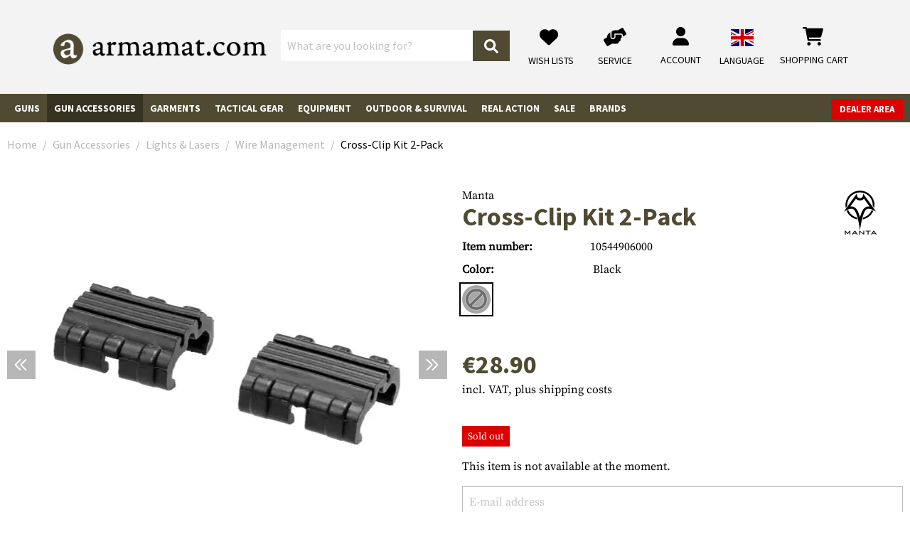

--- FILE ---
content_type: text/html; charset=utf-8
request_url: https://www.google.com/recaptcha/api2/anchor?ar=1&k=6Lf5SAshAAAAAEcyZlbhvWt3oVRZQ7yYxCoTmBO8&co=aHR0cHM6Ly93d3cuYXJtYW1hdC5jb206NDQz&hl=en&v=naPR4A6FAh-yZLuCX253WaZq&size=normal&anchor-ms=20000&execute-ms=15000&cb=4wifn4vam9e6
body_size: 45798
content:
<!DOCTYPE HTML><html dir="ltr" lang="en"><head><meta http-equiv="Content-Type" content="text/html; charset=UTF-8">
<meta http-equiv="X-UA-Compatible" content="IE=edge">
<title>reCAPTCHA</title>
<style type="text/css">
/* cyrillic-ext */
@font-face {
  font-family: 'Roboto';
  font-style: normal;
  font-weight: 400;
  src: url(//fonts.gstatic.com/s/roboto/v18/KFOmCnqEu92Fr1Mu72xKKTU1Kvnz.woff2) format('woff2');
  unicode-range: U+0460-052F, U+1C80-1C8A, U+20B4, U+2DE0-2DFF, U+A640-A69F, U+FE2E-FE2F;
}
/* cyrillic */
@font-face {
  font-family: 'Roboto';
  font-style: normal;
  font-weight: 400;
  src: url(//fonts.gstatic.com/s/roboto/v18/KFOmCnqEu92Fr1Mu5mxKKTU1Kvnz.woff2) format('woff2');
  unicode-range: U+0301, U+0400-045F, U+0490-0491, U+04B0-04B1, U+2116;
}
/* greek-ext */
@font-face {
  font-family: 'Roboto';
  font-style: normal;
  font-weight: 400;
  src: url(//fonts.gstatic.com/s/roboto/v18/KFOmCnqEu92Fr1Mu7mxKKTU1Kvnz.woff2) format('woff2');
  unicode-range: U+1F00-1FFF;
}
/* greek */
@font-face {
  font-family: 'Roboto';
  font-style: normal;
  font-weight: 400;
  src: url(//fonts.gstatic.com/s/roboto/v18/KFOmCnqEu92Fr1Mu4WxKKTU1Kvnz.woff2) format('woff2');
  unicode-range: U+0370-0377, U+037A-037F, U+0384-038A, U+038C, U+038E-03A1, U+03A3-03FF;
}
/* vietnamese */
@font-face {
  font-family: 'Roboto';
  font-style: normal;
  font-weight: 400;
  src: url(//fonts.gstatic.com/s/roboto/v18/KFOmCnqEu92Fr1Mu7WxKKTU1Kvnz.woff2) format('woff2');
  unicode-range: U+0102-0103, U+0110-0111, U+0128-0129, U+0168-0169, U+01A0-01A1, U+01AF-01B0, U+0300-0301, U+0303-0304, U+0308-0309, U+0323, U+0329, U+1EA0-1EF9, U+20AB;
}
/* latin-ext */
@font-face {
  font-family: 'Roboto';
  font-style: normal;
  font-weight: 400;
  src: url(//fonts.gstatic.com/s/roboto/v18/KFOmCnqEu92Fr1Mu7GxKKTU1Kvnz.woff2) format('woff2');
  unicode-range: U+0100-02BA, U+02BD-02C5, U+02C7-02CC, U+02CE-02D7, U+02DD-02FF, U+0304, U+0308, U+0329, U+1D00-1DBF, U+1E00-1E9F, U+1EF2-1EFF, U+2020, U+20A0-20AB, U+20AD-20C0, U+2113, U+2C60-2C7F, U+A720-A7FF;
}
/* latin */
@font-face {
  font-family: 'Roboto';
  font-style: normal;
  font-weight: 400;
  src: url(//fonts.gstatic.com/s/roboto/v18/KFOmCnqEu92Fr1Mu4mxKKTU1Kg.woff2) format('woff2');
  unicode-range: U+0000-00FF, U+0131, U+0152-0153, U+02BB-02BC, U+02C6, U+02DA, U+02DC, U+0304, U+0308, U+0329, U+2000-206F, U+20AC, U+2122, U+2191, U+2193, U+2212, U+2215, U+FEFF, U+FFFD;
}
/* cyrillic-ext */
@font-face {
  font-family: 'Roboto';
  font-style: normal;
  font-weight: 500;
  src: url(//fonts.gstatic.com/s/roboto/v18/KFOlCnqEu92Fr1MmEU9fCRc4AMP6lbBP.woff2) format('woff2');
  unicode-range: U+0460-052F, U+1C80-1C8A, U+20B4, U+2DE0-2DFF, U+A640-A69F, U+FE2E-FE2F;
}
/* cyrillic */
@font-face {
  font-family: 'Roboto';
  font-style: normal;
  font-weight: 500;
  src: url(//fonts.gstatic.com/s/roboto/v18/KFOlCnqEu92Fr1MmEU9fABc4AMP6lbBP.woff2) format('woff2');
  unicode-range: U+0301, U+0400-045F, U+0490-0491, U+04B0-04B1, U+2116;
}
/* greek-ext */
@font-face {
  font-family: 'Roboto';
  font-style: normal;
  font-weight: 500;
  src: url(//fonts.gstatic.com/s/roboto/v18/KFOlCnqEu92Fr1MmEU9fCBc4AMP6lbBP.woff2) format('woff2');
  unicode-range: U+1F00-1FFF;
}
/* greek */
@font-face {
  font-family: 'Roboto';
  font-style: normal;
  font-weight: 500;
  src: url(//fonts.gstatic.com/s/roboto/v18/KFOlCnqEu92Fr1MmEU9fBxc4AMP6lbBP.woff2) format('woff2');
  unicode-range: U+0370-0377, U+037A-037F, U+0384-038A, U+038C, U+038E-03A1, U+03A3-03FF;
}
/* vietnamese */
@font-face {
  font-family: 'Roboto';
  font-style: normal;
  font-weight: 500;
  src: url(//fonts.gstatic.com/s/roboto/v18/KFOlCnqEu92Fr1MmEU9fCxc4AMP6lbBP.woff2) format('woff2');
  unicode-range: U+0102-0103, U+0110-0111, U+0128-0129, U+0168-0169, U+01A0-01A1, U+01AF-01B0, U+0300-0301, U+0303-0304, U+0308-0309, U+0323, U+0329, U+1EA0-1EF9, U+20AB;
}
/* latin-ext */
@font-face {
  font-family: 'Roboto';
  font-style: normal;
  font-weight: 500;
  src: url(//fonts.gstatic.com/s/roboto/v18/KFOlCnqEu92Fr1MmEU9fChc4AMP6lbBP.woff2) format('woff2');
  unicode-range: U+0100-02BA, U+02BD-02C5, U+02C7-02CC, U+02CE-02D7, U+02DD-02FF, U+0304, U+0308, U+0329, U+1D00-1DBF, U+1E00-1E9F, U+1EF2-1EFF, U+2020, U+20A0-20AB, U+20AD-20C0, U+2113, U+2C60-2C7F, U+A720-A7FF;
}
/* latin */
@font-face {
  font-family: 'Roboto';
  font-style: normal;
  font-weight: 500;
  src: url(//fonts.gstatic.com/s/roboto/v18/KFOlCnqEu92Fr1MmEU9fBBc4AMP6lQ.woff2) format('woff2');
  unicode-range: U+0000-00FF, U+0131, U+0152-0153, U+02BB-02BC, U+02C6, U+02DA, U+02DC, U+0304, U+0308, U+0329, U+2000-206F, U+20AC, U+2122, U+2191, U+2193, U+2212, U+2215, U+FEFF, U+FFFD;
}
/* cyrillic-ext */
@font-face {
  font-family: 'Roboto';
  font-style: normal;
  font-weight: 900;
  src: url(//fonts.gstatic.com/s/roboto/v18/KFOlCnqEu92Fr1MmYUtfCRc4AMP6lbBP.woff2) format('woff2');
  unicode-range: U+0460-052F, U+1C80-1C8A, U+20B4, U+2DE0-2DFF, U+A640-A69F, U+FE2E-FE2F;
}
/* cyrillic */
@font-face {
  font-family: 'Roboto';
  font-style: normal;
  font-weight: 900;
  src: url(//fonts.gstatic.com/s/roboto/v18/KFOlCnqEu92Fr1MmYUtfABc4AMP6lbBP.woff2) format('woff2');
  unicode-range: U+0301, U+0400-045F, U+0490-0491, U+04B0-04B1, U+2116;
}
/* greek-ext */
@font-face {
  font-family: 'Roboto';
  font-style: normal;
  font-weight: 900;
  src: url(//fonts.gstatic.com/s/roboto/v18/KFOlCnqEu92Fr1MmYUtfCBc4AMP6lbBP.woff2) format('woff2');
  unicode-range: U+1F00-1FFF;
}
/* greek */
@font-face {
  font-family: 'Roboto';
  font-style: normal;
  font-weight: 900;
  src: url(//fonts.gstatic.com/s/roboto/v18/KFOlCnqEu92Fr1MmYUtfBxc4AMP6lbBP.woff2) format('woff2');
  unicode-range: U+0370-0377, U+037A-037F, U+0384-038A, U+038C, U+038E-03A1, U+03A3-03FF;
}
/* vietnamese */
@font-face {
  font-family: 'Roboto';
  font-style: normal;
  font-weight: 900;
  src: url(//fonts.gstatic.com/s/roboto/v18/KFOlCnqEu92Fr1MmYUtfCxc4AMP6lbBP.woff2) format('woff2');
  unicode-range: U+0102-0103, U+0110-0111, U+0128-0129, U+0168-0169, U+01A0-01A1, U+01AF-01B0, U+0300-0301, U+0303-0304, U+0308-0309, U+0323, U+0329, U+1EA0-1EF9, U+20AB;
}
/* latin-ext */
@font-face {
  font-family: 'Roboto';
  font-style: normal;
  font-weight: 900;
  src: url(//fonts.gstatic.com/s/roboto/v18/KFOlCnqEu92Fr1MmYUtfChc4AMP6lbBP.woff2) format('woff2');
  unicode-range: U+0100-02BA, U+02BD-02C5, U+02C7-02CC, U+02CE-02D7, U+02DD-02FF, U+0304, U+0308, U+0329, U+1D00-1DBF, U+1E00-1E9F, U+1EF2-1EFF, U+2020, U+20A0-20AB, U+20AD-20C0, U+2113, U+2C60-2C7F, U+A720-A7FF;
}
/* latin */
@font-face {
  font-family: 'Roboto';
  font-style: normal;
  font-weight: 900;
  src: url(//fonts.gstatic.com/s/roboto/v18/KFOlCnqEu92Fr1MmYUtfBBc4AMP6lQ.woff2) format('woff2');
  unicode-range: U+0000-00FF, U+0131, U+0152-0153, U+02BB-02BC, U+02C6, U+02DA, U+02DC, U+0304, U+0308, U+0329, U+2000-206F, U+20AC, U+2122, U+2191, U+2193, U+2212, U+2215, U+FEFF, U+FFFD;
}

</style>
<link rel="stylesheet" type="text/css" href="https://www.gstatic.com/recaptcha/releases/naPR4A6FAh-yZLuCX253WaZq/styles__ltr.css">
<script nonce="oMlgCdnzxjijebrSdy7ffg" type="text/javascript">window['__recaptcha_api'] = 'https://www.google.com/recaptcha/api2/';</script>
<script type="text/javascript" src="https://www.gstatic.com/recaptcha/releases/naPR4A6FAh-yZLuCX253WaZq/recaptcha__en.js" nonce="oMlgCdnzxjijebrSdy7ffg">
      
    </script></head>
<body><div id="rc-anchor-alert" class="rc-anchor-alert"></div>
<input type="hidden" id="recaptcha-token" value="[base64]">
<script type="text/javascript" nonce="oMlgCdnzxjijebrSdy7ffg">
      recaptcha.anchor.Main.init("[\x22ainput\x22,[\x22bgdata\x22,\x22\x22,\[base64]/cFtiKytdPWs6KGs8MjA0OD9wW2IrK109az4+NnwxOTI6KChrJjY0NTEyKT09NTUyOTYmJnIrMTxXLmxlbmd0aCYmKFcuY2hhckNvZGVBdChyKzEpJjY0NTEyKT09NTYzMjA/[base64]/[base64]/[base64]/[base64]/[base64]/[base64]/[base64]/[base64]/[base64]/[base64]/[base64]/[base64]/[base64]/[base64]\x22,\[base64]\x22,\x22wooAbMKdYcKzMTDDl0bDmsKvPMOga8O6WMKqUnFsw7o2wossw4hFcsOrw53CqU3Dk8OTw4PCn8KCw6DCi8KMw5PCpsOgw7/[base64]/woEGJMO4wq/DgMKGw4LDjMKgwpfClS/CnBrCj1l/MHHDpSvClCvCssOlIcKKR1IvCVvChMOYDFnDtsOuw4LDgsOlDQEPwqfDhQbDl8K8w75vw4oqBsKZOsKkYMKTFTfDknDClsOqNHFbw7d5wpl0woXDqnUDfkcKDcOrw6F5XjHCjcK6YMKmF8KZw6pfw6PDigfCmknCrQ/DgMKFHMKWGXpUCCxKWMKfCMOwPMOtJ2Q5w6XCtn/DgMOsQsKFwqvCkcOzwrpTYMK8wo3ChAzCtMKBwpLCoRV7wrNOw6jCrsKDw6DCim3DqQ84wrvCq8KAw4IMwpHDsS0ewoPChWxJHcOVLMOnw7FEw6lmw6vCssOKED9Mw6xfw43Cs37DkGXDq1HDk0EUw5lyS8KMQW/DvBoCdVkwWcKEwrzCiA5lw6TDoMO7w5zDuUtHNWYew7zDon3Dn0UvOT5fTsKhwoYEesOZw7TDhAsyJsOQwrvCkMKIc8OfPsOzwphKWMOGHRgOSMOyw7XCvcKxwrFrw5Q7X37ChRzDv8KAw6fDh8OhIzlBYWonE1XDjXfCpi/DnC1gwpTChlnCkjbCkMK6w50CwpYNG39NGcO6w63DhyUewpPCrB16wqrCs3YXw4UGw71bw6kOwrbCjsOfLsOHwrlEaUpbw5PDjEPCm8KvQE5rwpXCtC05A8KPLjcgFDFtLsOZwpvDosKWc8K/[base64]/DoSrCnsKvW2FIwq7CgCzCiF7CtDBPBsKUSMORHV7Dt8K1wrzDusKqTxzCgWU8P8OVG8O6wopiw7zCvsOcLMKzw47CkzPCsjLClHEBc8KaSyMZw7/ChQxuX8OmwrbCu2zDrSwiwpdqwq0eI1HCpmjDjVHDrjXDv0LDgQLCqsOuwoIYw6hAw5bCqllawq1owrvCqnHCqMKdw47DlsOVYMOswq1dIgF+wo/[base64]/w6V8wpRMwollYMK3K2l4MGLDvMK7wrZ1w4kEOcOiwoJ8w5LDsl7CiMKrUsKvw4XCjMKkDMKGw4rCisOkaMOgXsK+w4jDssOqwrUHw7QXwqjDk3UUwrzCpjvDn8Orw6NQw6DCrsO0f0nDs8OxHQXDrE7CpcOMFxvCtcOHw73DiHYOwqp/wqJQGMK6DmMLbSgswrNEwovDgDMXHsOkOsKrWcONw67CgcORKijCpsKvc8K4OsKbwp45w51fworCqMOlw7NZwqvDv8KTwql1wpPDhUjCkAkswqMswoF1w6LDpjtZYcORwrPDjcOUBkk7dsK7w4Mow7XCr0MWwoLCg8OWwrbCksKewoHCpsKeEcKBw7wcwrMbwo91w5/CmR46w6LCuArDm27DpSl8NsOFwo9nwoYLCMODwpbCpcK6cjLDpg8rfyTClMO0KMO9wrrDjADChV04YcOlw59mw6kQHCQ4w47DoMK/fMOScMKZwplrwp3DonjCiMKKJDfDtSjDs8Oiw7dBZznCmWNdwrlLw4VqMmTDgsOxw68lCk7CmMOlZDnDml44wpjCmG3DsnbCuQwEwqjCpB7CvQYlLnlrw5vCsC7CmcKIVztra8OoXVbCvsO5w5bDqC3Cm8OyXHVKw41zwppzeTHCqn/Dl8KbwrMHwqzDm0zDlQ53w6DDvwcZSW0Ywp1ywp/DqsO6wrQuw7dPPMOLfEZFJRB7NW7CtcOywqdNwqI9wq7DnsOfCcKHfMOLNjjDuEHDr8K4URsRTkByw5sJPiTDqsOReMKLw7HCugjCvcKDw4TDlsKnwr/CqCjCocKaQw7DjMKAwqXDpsKhw7rDvsOGDgbCmnzDpMOvw4nCncO1WMKOw7jDm0wUPjs4X8OAXWZQNcOeM8OZBGF1wrTCkMOQR8KnZG4/[base64]/DrMKGfBd4OMOgwrcpUiEUd8Kvw5vDnzvCocOOTMKZK8OsJ8OkwoEsWSwcbQgNdThRwq/Djm8NDH5Lw7pCwos+w5jDpSxGVTtRCm7Cl8Kdw6AGUyQ9E8OMwqXDpifDtMO9KkHDqyJoGDlRwrnCmTcrwpcXa1HCqMOVwrbCgDDDmSvDoyE/w6zDsMOdw7gfw7dcT2HCj8KFwq7DtcOQR8OmAMO7wqZtwosubyrDicKewo/CoisPY1jCn8OnF8KIw6tTw7HDuHcaTsO+AsOqUgnCgBEbPE/CuXbDn8Ogw4YuesOocsKbw61cHMKqL8Orw43CmVnCqcKuw7ENZMK2UxEsecOww5nCs8K8w7HCmRkMw4c8wrjCqV0qCh9Uw4/[base64]/DuEAfRcKlwrvCjcOwf8Kdwrpjw5oJEU3Cg8KCBDRoCh/CpVrDvcKVw7bCnsOlw77Cv8OON8K5woHDk0fDiwLDrjE5wq7Cq8KLesKXN8KXJXsLwpsNwop+KyTDihArw7bCoCLDhHMpwpXCnhrCuEcHw5DDuiVdw5cVwrTCvwjCsilsw4PCtlkwFkpgIm/Clyd9DMOVU13DucOdS8OPwr5TH8KxwpbCrMOVw7HCljfCvncoEiASN10ww6jDrREeVSTCl112wo3Dj8Ocw4ZoI8OhwqzDkmRrAcKUNG7CjUrCkHgxwpXCtMKCKAhhw6jDlS/ClMKPJMKdw7gGwqY7w7QoX8OjM8K4w5HCtsK4CCtrw7jCmMKMwrw8UsO/w6nCuxnCgcKcw45Ow5PDusK+w7PCoMKEw6/CgcK0w4V5w5DDtcOHSEs/[base64]/CcOjUiFdRzXDsVvDoRgEwokuwqoiO8KWwpZjwpZewpF+K8OBU39pHhzCvk/[base64]/DhMOEwqTDq8OBw4cXw4FkHELDrsKtwobDtCbCtMO7dcOIw4fDi8K0E8K1S8OydSLDhMOsTS/[base64]/Cm8ONO8OEw4V0A8K1w45gO3LCpwXCi1XCmS/CicONDx/DnsODN8K5w40cYsK/JhjClsKLMSAmf8KlOyl2w41oRMOBcCHDk8O4wojCvhsvcsKSQQkXwqIWwrXCpMOpDMKCTsKNw45iwr7DtsKGw7vDg3c0O8OWwpkZwrnCrkw5w4XDlj3CqcKgwoMdwpHCnyPDoiR9w7ooVsKLw5bCtUPDusKIwp/[base64]/Rw/Ct2jDtTglwrYcCXfClxTDiW5TGcOiw5/CnTLChsOiWilzw6k+IGlEw4jCiMK8w4IQw4Afw7VCw73Dgxk8K0nChGR8XMOIQMOgwo/DqDbDgAfCmwp8YMKowr0qAyXClsOywqTCqxDCrcORw4/Dq2dyJSfDnjnDj8KowqRXw5DCr3JKw6jDpVQhw53DhU1tPMKbXcKFecKzwrpuw5rDmcO8GX7DrDfDnTfCkV/DuF3DmmfCs1fCssKtLsKwE8KyJcKrfHbClFdHwp3CgEBwJwc9EgbCiU3CkxnDq8K7WV9xwrJTwpxlw7XDmsOIdHkewqrCu8KUwrzCksK9wpLDtMOjdXjCsWI1KsKYw4jCsWUzw6hveGvCrXg1w7nClsOVXD3CpMK/RcOAw5vDqzUgLMKWwq/CumdcaMOKwpcCw4YSwrLDrSzDqWUyFMOfw6IFw5c4w6oQQcOjT2jDk8K1w4NNfcKrZsK/OkvDrMOFGTEnw4Ydw6nCoMKKfg/DjsO5W8ONO8O6WcKrCcKMCMOqw4rCnCZZwoxcd8OFJcOhw4R5w4tpe8O+RcKQIcOyIMKbw74NO2fClGjDv8O/woXCssOpJ8KJw6XDqcKXw74idMKwAsOEwrATw6V/w58Gwo1/wpTDj8Oow5/DkUN3R8KrLsKYw41Twq/Cm8KHw5NLWiUCw6nCvXAuGibCkzg0CMKNw7Uaw4vChBpWwq7DrDPCiMO3wpfDpMOCw67CtsK0wpZsacKhBwvDtcOPEcKVe8OfwrQpwpDCg0AawrnCkldow6zCl1ZWJlPDnXPCoMOSwpHCr8OdwoEcPy9Jw5/[base64]/ClE1AI0DDpMOHw5seYDc9w6fDpFbCtMK8w54Mw5zDljPCniddSg/Dv2jDom4Lb0LDngLCt8KawqDCrMKzw6MsbMOgWcOHw67DvyHCjXfDmBDDp0bDnSTChcO/w5I+wrxhwrUtaAXCkMKfwrjDoMKOw7bCjVHDg8KHw4pOOjcvwoMnw54ERgLCi8O4w5Yrw6xILRbDs8O4ZsKzcHwCwqBKF2DCnsKCw5vDncOPW23CmAbCoMOQecKGI8KPw4/CgcKOMF1MwqTDuMOPD8KBBxTDoHrDo8OOw48BOUPDjBvCoMOQw4rDmVYPRMOSwpIgwrlxw480agIQIRABwp/DrxgJKMOVwq9bwrVhwrfCocKPw6bCqms3wo07woYhQVJzw6N6wrIFwq7DjjoXwr/[base64]/w55CbsOhwpPCgsOpH8KBbmfCt1k+T2dmUS/CqRrCqcKLPk0VwoXDh3Fuwr3DsMOUw4zCusO9X13CqDHDqyvDl3RyFsOyBz94wqTCvcOGLcOnRj8sUsO+w6I6wpzCmMOwdsKeKn/[base64]/[base64]/DisOoSjnDkcKkKcOmHcKgAH7DqRXDvMO4w5vCuMO1w4Y9wqPDtMObw7/CisOgXiRVK8Kwwo1gw43CnmBUZX7Ct28CUcOsw6jCrsOEw54VWsKQHsOybsKBwqLChj5LIcOww6DDnn/Dh8OtbihzwqPDgjIBOMOqWm7DoMK4w5kRwoJOwpfDrE9Mw6DDk8OCw5bDnUBkwr/DnsO/NTtEwoPCkcOPdcK3wo9Oe391w5xowpTCjnYiwqvDlSp5UGDDqjHCpRbDmMKHKMOdwp8oWw3CpzzDsAnCoR/[base64]/w6JqO182HFvDmg0hwrg+wqx9w5HDiMORw6rDuHfClcKiFWHDnxzDhcOJw5thwokWWQXChcK5AS90Ul5OByXDmEhGwrTDv8O/KMOKXMOkTyBzw4orwpTCu8OdwrdcGMO2wpRaSMOmw58Bw5E/ICkiw5vCgMO1wqvCh8KgYsOSw5QTwovCu8OGwrdgwqEUwqjDrw8ybBvDhsOAXsKjw55AScOKZMKuYT3DjMOpClIGwqfCkcKqQMO4NE3DuT3ClcKHc8KVFMOmWMOMwrRVw7jDk0Qtw5sXfcKnw4TDhcOWKy0Sw4zCrMOdXsKofU4VwpFPZMOgwpIvMMK9bsKbwo47w6/Dt0w9CcOoMcKGCBjDucOaR8KLw6jCoARLEytEH2QjARYXw4nDlT8iTcOJw5PDpsO+w67DrcOwS8OmwoLDscOAw7XDnyxQXMOXaBjDi8O/[base64]/O8Knw403WQV3wpMhw6/CqWHDtcKpwoYnZl3DucOfd3TCs14tw59dTzZgDHlUwqLDtsKGw6DCiMKNwrnDq2HChwFBOcOGw4BbacKQbRzCmUNgwqbCh8Kfwp7CgcOVw7PDlnLCow/DrsOAwpgowrvDhcOqXHtRZcKAw4PClEvDmSDCjyfCnMKwezR6Hk8iY0xiw5Iow4ZJwoHCo8Kxw41Pw7TDl07CqXXDsDoYJsK2VjxdAsKoMMOvwpLDnsK2aFYYw5fDucKWwo5vw7jDpcKobVjDo8KJQAHDmzc7woIYYcKcelJEw44hwoomw67DmT/CiSl/w6XDmcKew7tke8OEwrjDtsKWwrbDuXLCsQVIVFHCh8K/[base64]/DocK6LcKdUSR3NcKXwopEO1lVfk/DvsOEw4E8w6XDoiXCmCA2fXd+wq1awozCvMO+wosZw5LCsyzCgsOSBMOHw4jDscOcXynDuTfCssOmw6o4SRYYw4QFwpFww5HCsmfDsiF0ecOfcDhLwqjCg2/[base64]/DuADDhsOqwpPDqw/CicOqwoJMw77DpTLDojURwqN2MMKnLMKdc3fCt8KTw6YseMKAa0ptdMOEwrY3w4zChH/DscKmw5UJKFwBw7k5R0Jqw6RJVsO4O0vDo8KhcDzClsKRSMKUNgbDpyTCu8ONwqXClcK2JX1Fw45Bw4htLwoBI8OuP8OXwojCn8K+bnLDmsKVw68aw543wpVQw4LCqcOcPMOow4/CnErDiUvDisKAYcKFYC8Nw7HCpMKMwpDDlEg5w7fCtcOqw6E7BsK1HcOYIsOeSlV3S8Kawp/CgU59RcOASW0JXyTCi2PDiMKwUltew7jDqHYhw6RtASzDv35XwpbDvgvCtlU9VF9Dw6/CpWN7WsOSwpIEwonDqwkUw63CiCQpN8OGXcK/RMODKMOtNFnDkhYcw5/[base64]/R8K2YcKfw67DkMK/Wkh3w6vCvcKZOXLCoMKbR8KOHcKowq5kwpg8ecKEwpLCtsO1TsKsQA/CmnHDpcOIwrFMw5xsw5Nbw6nCjnLDiXHCuxXCoB/DksOzasKKwoLChMOqw77DqcOHw4nCjkcGEsK7XFvDmF0Sw4TCtD51w5U+YArCnwTCtEzCi8O7YcO6N8OMfsOQSxZNI0U/wrNxMsKtw6LDoF4uw5MOw6bDi8KQQsKxwolQw6vDkQLDhTcVN13Dh3XCmm4nwrNrwrV0EVvCqMOEw7rCtsKOw4czw77Dl8Oqw4R/w6pfFsOvdMO6H8OzN8OVw6PDtsKVwojDkcKLf1s1KQNGwpDDlMK3M3jCg2NlKcOeZsOyw57CkcOTL8KOVMOqwoPDo8OGw5zDl8KUKAxpw4pwwqsDb8OeKsOyQsO3wptdcMKeXHrCpnfCg8O/wqksDlXCmi7CtsKoeMOECMOiS8OqwrhVPsKRRwgWfTXDgljDlMKgw5NeEwXDohJwCwFkT0wvEcOrw7nCqMO3UMKxQ2cyHxjCjsOuacOBGcKCwrclXsOxwqtlNsKgwoZqHgsSPmkEd3oeY8OXCH3DrWrClA0sw4JewrrCisOtSUMyw55ffsK/wr7CvcKbw7bCgsO/w5rDk8OtM8OFwqcqw4DCmGHDrcK6R8KGcsOeVg/DuUoVw7sQV8O/wq/[base64]/DkDvDjcOPw5Mqwo7DqFdmHzJGwq3DiU3CkDNLEGslIcOvesKTaVPDo8OPI00KWxHDq0bCksOdw4QxwrbDtcKCwrU9w5ccw4jCtV/Dm8KsTFDCgHDCuEc6w4nDksK8w4t7V8KNw5fCh1Mew5LCtsKUwr06w5nCjEtlL8OBaS7DiMKRFsO+w5AcwpUQMHnDo8KEAHnCh29JwrISTMOrwrvDlyfClMKLwrh0w6fDrTQvwp07w5/CqQ7ChHbDt8Ksw63CiRvDrMKPwqnCksOYwowxw63DthFtWkxUwol5YsKGTMKxLsOHwpJQfAjCr1bDmw3Dk8KLCmfDgcKrwr/[base64]/TA7DtcKMTcKuw5vDlXUIwr0pw5fDiMKZIkkVwq/[base64]/[base64]/Dk8KyD8ObwoF3I0kHRmPCqlzCtGR/w5TDpsOqeTw7NMO2wqrCvWXCkDJswrzDiUZRScOALHnCgi/[base64]/[base64]/CpgvDiHTCqEbCq8K0w4XDqFB4UA0Two7DgFRXwqYvw4YCPsOEQkLDtcK3XMOYwp9RdMOjw4nChcKxRhXDjMKBwqV9w5fCj8OYTCgEC8KawovDhMKxwpY9MnFFBSpLwoPDqMKqw7fDtMKnCcOZDcO0wovDpMO4Vmwcwrlrw6RlD1pMw7fCjGXCkglua8O/w5xqAkgkwpTClcKzOH/DnUULIj1nasO2PsOTwrzDmMOGwrc7N8ONw7fDqcOqwpRvImInGsKzw5d2BMKcAT/DpHjDpHtKbMOGwp7DkQ1ARk89wo3Dp28PwrbDuFcyTVkDJsOLATkEw4bCq2DCl8O7ecKnw7jCpmlKwoZqe3krfAnCjcOZw7tpwp3DjsOaM31bTMKyQUTCu2rDtsKtQ0FKMUvCjsO3FlhPIRkhw7hAw5zDjxfClcODJ8ONYW/DucOlaCHClMKsXAI7wo3DolTDksOFwpPDp8K8wq5twqjDrMOSeSHDlFbDjT4LwoErwofCvzdMw6jCqTjClBdJw43DmD00MMOQwozCigfDmhpgwp46wpLClsKvw4VbMX90PcKRIMKjbMOwwq5Bw7/CvsOuw508JlsTHcKzNBIDfFgiwrzDsDXCuj9qbB9lw5/CjDlVw5/CkXFMw4bDtTjDq8KnMsKhGHJJwqzCq8OiwprDncK5w5/DocOwwrrDjcKLwp7CjGrDjmoSw6xcwo7Dgm3Ds8K8D3EETlMNw5UXeFRiwow/[base64]/[base64]/Co2sqXcK+eyjDhsOBF8OLw5N+K8Kxw7PCmjIHwq4Ww716McK3PgzCp8OPGMK8wpzDuMOPwqcxQGDChHbDvzQ0wr8Gw5bCkMK/aXnCoMOvag/Cg8OBH8K7BAbCqgk4w4hXwqvDvyYuNcKLEicOwrM7RsK6wpXDtB7CmGjDogDCp8KRwpHDkcKxBsOddUdfw7ticGRdYMOFZkvCkMKNIsKtw64/Qz7Dtj4rYkHDkcKKwrQqYcK7cAVVw4Urwp8Pwo5ow53CkHLCmMKtKQ81N8OfecKrZsKbf2sNwqHDmh0+w58nXjfCkMO8wqA6W0VUwoMmwoTChMKVIMKVXyQ6ZHXCvcKwY8OARsOGWHYDAW7Dq8KgQcO1w5LDrS/Dk2V6eGvDthESZWo/w4HDiiHDjC/DsUfCpsO4worDisOEAcO4BcOewoBzTVdvZMK+w7zDvMK6aMOXLVFnAsOawqh3w5zDljhGw5HDnsOGwoEEwrNWw5jCtiPDokPDvkjCqsKzacKRU1BowqrDgl7DnBIvEGvCpj/Du8K9woTDvMO+T1c/[base64]/WcOUdyE2w4bCusOJWsOMFlTCrcOuLMKBwrHDqcOCLxNfXw5JwoTCny1OwpPCqMOFw7nCqsOIJH/Ds2NdAWlEw43CiMKzfQ1VwobCksKyQ04baMKoCjQawqQXwpBiD8O0w51swqXCoSnCm8OSFsKRDERhOE0xYcOOw7EWasOUwrgHwoowZFoXwqvDrGpGwqXDqFnDtcKVHMKCwr9fY8KFFMO6WcOkwpvDinVmwpHCrsOxw58Fw4XDlsOPw5fCll7Cj8O/w7k6MzLDjcOWZkU/[base64]/DpD8CwqMQPcORwo3DtcKqw4XDlgbCrHovMsO0XxNGwpTDnsKfYcKfw7Vvw4o0wonCjH3CvsOvK8OZC0BSwoscw50NRmA/w6h/w7zDg0M6w4t4WcOCwoTDqMOhwp52bMOWQRJtw58rWMKPw6nDoirDjU4LGAZBwocFwrTDhsKkw5TDmcKyw7rDjMKtQ8OMwrzCunIoOcKebcKCwr82w6bDisOMYmrDgMODEivCnsOLWMO0CwpTw4HCnQHCrnnDhMK7w7nDtsK1d0RTC8OAw4RcaWJ7wp/DqRUbf8OFwpjCpcKdGEjCtWxjXRbCoQDDu8KCwrjCsg7Cr8Kww6nCqVzDkDzDrh4UQcOtD3kVN3jDoQ53cHY/[base64]/[base64]/Ckh4RC33Dii3DulbCtDHDhQsTOg1LNF/[base64]/Cm1Fvwp7CjDMrKwLDgMKrw4INAUNwKEjCix3DpVFOwopmwprDtmI/wrDCqSzDtFHCl8K5JizDjXnDnzsXawnCgsKzTWpow7HDv0jDqh/DoE9LwoXDkcOGwo3DmCpfw4FwQ8OwBcOGw7PCocOIe8KIR8KUwo3Dh8KZCcO1J8KOJ8OVwp3CoMK7w54Vw4nDk3E8w65MwpU2w4MBwrLDrhbDiB/DrcKOwprClm9RwozCuMO8HUBAwpfDpUrCkCjCmUvDtm0ewoEywqgBw40ETy9GIiEkAsKoWcOWwpcXw5LCjlxGAAAMw6XCmcO/MsOheEFawqfDs8OAw5rDqMOww4EEw6DDlcKpAcKAw6jCjsOGTwwcw6jCoUDCvw3CiWHCuy/CtFXDh1wDW380woZHwoDDjXdmw6PCicOJwoPCr8Ocwp4bwqwGR8OlwpBzLUIzw5ojOcKpwoliw44EDERVw5AHd1bCmMOPZw5swo/[base64]/[base64]/CilM/SE48X8OIw54RdcOpwqnCicKiw4M4SG1nwp/[base64]/CpMKDwq/DgXLDnQzDsC/DmcKQImvDu2/DjCXDo0BEwp1nw5JxwrrDlWZHwp7CoiZiw6XCpkzChWTCmhzDssK9w4g7w7rDjsKQE1bCiivDmz9mHX7CosO9wq7CvMOYN8Oew7l9wrrCnj1tw7HCgnl7TMOQw5vCjMO/P8KywqQcwrrCjsOJZsKTwp7CohHCvcKMD2RLVi4owp3DthPCpsOow6NvwpzCk8KJwoXClcKOwpUDFCgdwrgowrwuNhgxHMOwD2DDgCdfWsKAwr45w4cIwrbClwvDrcKPYXXCgsKLw7pJw7UaD8O3wrrCp1VCCMOWwoJ2bmXCiBVzw5/[base64]/Dr8OOWcK6wrDDsRDDucKkAVJ3w58+wrTCo8KAw5k1K8KQSlfDlsKZw4zCrkfDoMOJbMOpwoBXKQZoFl1FEzhgwp/DmsOqAlIsw47DlSg9wplvQMKsw4XChcKww4TCvF0/SiUPURxRF0lZw6HDgwI8BsKMw5cmw7TDvjRIV8OIKsKWXcKdwrTCo8OYXWdsUQTCh0YmN8OfI1DChDw3w67DrsOXZMKBw6TCq0HDo8Kxwo5AwrdJc8Kgw4LCg8Otw55aw77Dh8K/wpLCgCvCsgXDqErCkcKhw4jDjijCiMOwwrbCisKXKncLw6tgw55Kb8OeYjrDisKuSg/Dg8OBEkPDgjLDp8K3A8OEZmMIwpLCrXI1w7MLwqAewpbCkx3Dm8K+DcKEw4cQFBkQL8OXH8KSOEzCgHhMw7E4RGRxw5TCj8KCJHzCjHLDvcK0X1bDksOfQzlFE8K+w7nCggpdw7vDpsKrw5vCtE0JecOyJTU/dkctw6UzcX53VMKgw6dyM1FCVELDh8KFw5PCm8Kqw4NZYRoOwp7ClCjCsh/DnsOzwoA5FsO1M19xw7pcEMKjwoc6GMOOw58CwpLDonTCvsOrEsO4d8KaQcKUWcKBGsKgwow7Di/DjnXDrA41wpZtwpUYIkkxMsKuF8O0OsKQXcOjbsO0wonCnnTCucKgw68JUsO+B8Kjwp0mCcKOSsOuwpHDmhwMwpcBTDvDm8OfTMO/KcOJwoZyw67Cr8OCHxYaR8KWMcOjQsKACAZXbcOGw7TCmkzDksOiwoxVKcKTA1AMcMOAwr7CjMOId8Khw4BbVsKQw5QOIRLDgFDDqsKnw45KQsK0w5omEAJHwowUJcOlMcODw4cAZcKHEzU+wpHCucKNwr13w4/Cn8KRBkjCu1/Ct2pMf8KIw7hzwpLCsUk1dWUrFTkJwqs9DG56MMO5HXcSCVvClsKpM8K/[base64]/w4vDlCx8O8OKw5RVwrLDnzgdw7/Di8Kow7bDgMKFwpIQw7/Dh8Ohwpl0XRJgKhYcZwrDsAt3GzYMYzdWwqdqw6tsT8Ojw48nKzjDhMO+EcOgwqcHw6Muw6bCo8OqYihOHXvDlk8QwoPDnB8Nw7HDsMO9bMKQEzTDtsOoZn/CtUI3fAbDqsK1w649SMOSwoULw41xwrdpw5LCssOSYcOUwoZYw4UiYMK2O8KGwrjCvcKhHjAJw6XComhmUlFHEMKoQGddwoPDjmDCmRtrRsKnWMKfQWbCkUfDm8Oxw7XCrsOZw7kYKFXCtBlYwpQ5CjsIWsKRSm8zAE/CqGlXdk9EbV9tQxQLMQ/DrgMFR8Oxw51Uw7DDpsO6DcO5w7FDw6Z/eiXCu8O3wqJoHyfCryg4wrPDlcKjUcO+woZbEMKPwpvDkMONw7/DgxzCq8KZw4pxVRLDiMKJW8OHHMO9a1ZCfkMRIW/Cp8OCwrbCuj3Ct8KIwrlvSsOTw4tHFsKVDsOFMsKiBXzDvBPCs8KfSUjDrsKwQ1ETcMO/[base64]/[base64]/Dj8KbEEfDmRIgw4vDl8OhwrV9E3DCpsKmfsOTfsOSwrc4FjLCnMOwaBLDh8O2HHNCEcKvw6XCuk3DicKKw5PChgTCvjhdw5/DgMOQEcKqw6DCr8O9w7HCkXrCkC4nFcKBSnvClT3Dj0chW8K7cRdew65kGmheYcOZw5bCmcKEf8Opw7fDg1pHw7YIwpzCoC/[base64]/fBDDiV7DlsOCw6/CpmPDs8K1woJCwol6wqEjw5pBfcOEAiPCicO9OFBWM8Onw7tbb1U5w4Etw7PDrG9FV8ONwocNw6JYbsOnSsKSwozDtMKAQ2XCkS7CvWHDmMKiB8KpwoQXKh/DsRzCiMKIw4XCoMOUw4PDrXvCvsOqw57DlsOdwrnDqMOEG8KSI31+O2DCicOdw6bCrj5oXE9sJsOBfhw3wr/ChDTCgcOjw5vDmcONw7fCvUDDow1Tw6PDkDrClF4Bw5HDj8KMV8OHwoXDjMOZw48Kwqtfw5LCl3Qnw4lAwpcLeMKNw6LDqMOBKcKswr7DlAvCmcKBwr7CmcKrZGfDsMObwpgmwoVAw7EswoUbwqHDogrCqsKcw6/[base64]/CiwXCmsKDUjXCisKpwpfCvcKaPcOcw6nDq8Kywq7ChlHDlGk6wqXDjcO0wr8Owrw+w5bDqMOhw4oQWMO7F8OyYcOjw43DjS1ZXVAuwrTCug8Rw4HCtMOAw4I/[base64]/DpxjCtFY/wqZAwrsuw75jwobChAXCmS3DjFNyw7slw64Bw4/DmsKwwrHCnMO7PXLDosO+ZCkCw6x0wqhOwqRtw4Y3GWJdw7DDrMOOw5rCksKYwrpOelJXwrhTZXPCh8O7wqzCq8OYwpMaw50wIlVXCDdbXXBvwphAw4bCj8KzwpjChjfCjcKtw5LDmH4+w4Nsw4d7wo3DlzvDosKBw6XCoMO2w5/CnAQxTcKrC8KAw4d6UcKBwpfDrcKWEMOFQsKfwozCr3kkw4lzw7/Dn8KxGcOvGEXChsOiwpVpw5HChsOjw5PDmGEYw5XDtsKvw5APwobDhUx2wqRoAcORwobDnMKGHSLCqsK3w5BlRcOpWMKjwpPDnXbDpgQywpPDvnVnw5R1L8ObwrhFO8OtbsKBBRRew7pJFMKQeMOxaMKAQ8OFJcKVaBAQwr1AwoLDnsOkw7TCpcKfNsOYFMO/RcK2wpfCml4iPMKyYsKJFMKwwr85w7fDpVrCmgJAwoFQX3HDpXpuW1jCj8KDw6ELwqIkCMKhScKXw5fCiMKxClrDncOdScOzQwNDV8KUeTEhKsOIw69Sw7nDgA/ChBvDozwwOGEFNsOSw4vDp8OnaU3DhMK/D8OGF8O/wpLDqBcnMiVdwpPDnsOjwqRqw5HDvUXCmBnDgm88wq/[base64]/Do8OUw5M3wrHDucKaw6LCkFzDkz0AwovDpAvCnzgyRQttXX0jwrg/RcO+wpAqw7tXwrPCshDDg29aICNLw7nCt8O4Iyg3woLDu8KNw4LCiMOEORLCrsKTU2/CnTXDhl7DgsOjw7XCtnN0wq82VRJSOsKSIWvDlH8lXmHDmcKjwpXClMKeeDnDtMO7w5stOcK3w5PDl8OCw5vCkMKZdcOYwpd4w6Exw6bCkcK0wpTDv8KLwrDDucKPw4jCumNMUi/Cn8ORG8KePFRBwrRQwofDhsKJw4zDgSjCgsKxwoPDgy1tK1UvM1zCokXDn8O4w59EwqQ4DsOXwqXCnMOCw5kAwqRHwoQ4wqF7wr5ID8O/C8KhVsKNSsKUw58kTMOXU8OQwqvDvi3ClsOyKHPCr8Kxw4RCw5h7V0EPDwvDnThowqnDtsKRfVUgw5TDgw/CoH8KUMOVTnJEbCQVb8KkY2tVP8ODHcOWWkbDmcOqaWXCiMKAwpVMS1DCvcKmw6rDrkHDtT/DvVdJw5/CiMKoN8OId8KYZV/DhMO2ZcOuwqvDmEnCrxdUw6HCuMKsw6fDhmbDizvChcOuO8KYRlR4OcOMw4PDh8KBw4Ysw6zDrsKhfsOPw6wzwpsiVxzDrcKBwoknTDFWw4FEMzbDqBDCqFjDgTRbw7oQD8KswqDDvxJlwqFya3XDriTCgcO/[base64]/Dj8KZQ8KhGSw8LWECwrscw58Nw4dywpTCuADCvsK3w5k9wqB2KcONLyXClhtUwpLCrMOFwo/CqQDCmlwAXMKcUsKkOsOCR8KfWE/Cok0lEi08UX/DjAl6wrTCkMO3YcKIwqkGXsOFdcKCBcK5DVB0ZWdyaDXCs083wo0qw4fDvlspesK1wonCpsOJRMKpwo8TO18Ya8OXwpDCgkjDmhvCosOTSlFlwrUVwpJJdsKpWDLChMO+w4vCmW/Cm3d8wo3DvhbDjCjCsTZVwr3Dn8K6wqkKw5EmYcOMFFrCssKcOMOCwpDDpzs1wq3DhsOCLhkdB8OvG0IpdcOQQFrDk8KUw5fDmDpPEzYFw4LDhMOlw4B0wpXDqkzCsGxPw4PCuyF3wrcMSg0obhrCl8Kaw7nClMKdw6IZDSnCowVRwoxuC8KDUMK7wpDCoxELch/[base64]/[base64]/UcKlMcO4w6fDlH4ew7sbwrDDoDTDqQxgWMKNwqUkwqAsHnrDh8OgUxvDuXRPYMKYHGLDrEXCtWHChS5CJ8KnFcKlw6zDoMKHw4PDoMKLf8K4w6rCnmHDoWHDlQVqwrkjw6hOwpdrAcKvwpLDoMOfMcOrw7jCogjDncO3QcOLwojDvcOow5/ChMOHw6NVwpB0w5B1RjbCsiHDgWghSsKFXsKkPsKvwqPDuCdhw5Z5YgvClRYOwpQYLCfCm8KcwoDDnMODworCmVRQw6HCoMO1HsOow7N7w7U9GcKNw5JXGMKXwoPDq3TCrsKOw7fCvlIpGMK/wr1SMxDDocKJEGjDgMOKOHl3awLDqX/CqA5Ew7gHe8KpV8OYw57CtcKsXEDDssO5w5DDjcKgw4Mtw48Ed8OIw4nCtMKXwp7ChG/CuMKeBhF0UFbDm8OiwrI7OjkTwqzDn0RyQcK1w64Tc8K5c0vCoxPCkmbDlkcNVADDi8Osw6NuMcOmTzjCocK7TlZ6w4/CpcKNwr/DvDzDnVJOwpwbZcKYZ8O8d2dNwqTChzLCm8KGbCbCtTBrwo3CocKCwqQSecO5b27DisK/[base64]/[base64]/[base64]/CkFDCp3DDj1kcwoQrMMKiw5TDosKSwqpPZkfCmXJILVPDkMOhf8K8dmE\\u003d\x22],null,[\x22conf\x22,null,\x226Lf5SAshAAAAAEcyZlbhvWt3oVRZQ7yYxCoTmBO8\x22,0,null,null,null,0,[21,125,63,73,95,87,41,43,42,83,102,105,109,121],[7241176,456],0,null,null,null,null,0,null,0,1,700,1,null,0,\x22CvkBEg8I8ajhFRgAOgZUOU5CNWISDwjmjuIVGAA6BlFCb29IYxIPCJrO4xUYAToGcWNKRTNkEg8I8M3jFRgBOgZmSVZJaGISDwjiyqA3GAE6BmdMTkNIYxIPCN6/tzcYADoGZWF6dTZkEg8I2NKBMhgAOgZBcTc3dmYSDgi45ZQyGAE6BVFCT0QwEg8I0tuVNxgAOgZmZmFXQWUSDwiV2JQyGAA6BlBxNjBuZBIPCMXziDcYADoGYVhvaWFjEg8IjcqGMhgBOgZPd040dGYSDgiK/Yg3GAA6BU1mSUk0GhwIAxIYHRG78OQ3DrceDv++pQYZxJ0JGZzijAIZ\x22,0,0,null,null,1,null,0,1],\x22https://www.armamat.com:443\x22,null,[1,1,1],null,null,null,0,3600,[\x22https://www.google.com/intl/en/policies/privacy/\x22,\x22https://www.google.com/intl/en/policies/terms/\x22],\x22T3YcwAfyhYbs2r+csTE+swVuqCsqm49eSfCW1r0dFhg\\u003d\x22,0,0,null,1,1762548861661,0,0,[90,90],null,[135,119,36,230],\x22RC-5rnePX_-Jf3eRA\x22,null,null,null,null,null,\x220dAFcWeA4OpSJRgoMVSq4DX5ZAMIPH5bIkUjf9NeBtFNVUSALodTtFgLkSadBSU6aS8aiBbqnCNTzSbuxN_CBW9PwTpUqmQExMmQ\x22,1762631661703]");
    </script></body></html>

--- FILE ---
content_type: text/css
request_url: https://cdn.armamat.com/theme/45d6c371f437f4675f2ea4e3ae75f91f/css/all.css?1761121312984339
body_size: 166389
content:
@charset "UTF-8";:root{--blue:#007bff;--indigo:#6610f2;--purple:#6f42c1;--pink:#e83e8c;--red:#dc3545;--orange:#fd7e14;--yellow:#ffc107;--green:#28a745;--teal:#20c997;--cyan:#17a2b8;--white:#fff;--gray:#798490;--gray-dark:#4a545b;--primary:#000;--secondary:#000;--success:#7cac34;--info:#a7a7a7;--warning:#efbf00;--danger:#dc0000;--light:#f9f9f9;--dark:#4a545b;--breakpoint-xs:0;--breakpoint-sm:576px;--breakpoint-md:768px;--breakpoint-lg:992px;--breakpoint-xl:1200px;--font-family-sans-serif:"Source Sans Pro",sans-serif;--font-family-monospace:SFMono-Regular,Menlo,Monaco,Consolas,"Liberation Mono","Courier New",monospace;}*,*::before,*::after{box-sizing:border-box;}html{font-family:sans-serif;line-height:1.15;-webkit-text-size-adjust:100%;-webkit-tap-highlight-color:rgba(0,0,0,0);}article,aside,figcaption,figure,footer,header,hgroup,main,nav,section{display:block;}body{margin:0;font-family:"Source Serif Pro",serif;font-size:1rem;font-weight:400;line-height:1.5;color:#000;text-align:left;background-color:#fff;}[tabindex="-1"]:focus{outline:0 !important;}hr{box-sizing:content-box;height:0;overflow:visible;}h1,h2,h3,h4,h5,h6{margin-top:0;margin-bottom:.625rem;}p,.customer-group-register-header .card-body{margin-top:0;margin-bottom:1rem;}abbr[title],abbr[data-original-title]{text-decoration:underline;text-decoration:underline dotted;cursor:help;border-bottom:0;text-decoration-skip-ink:none;}address{margin-bottom:1rem;font-style:normal;line-height:inherit;}ol,ul,dl{margin-top:0;margin-bottom:1rem;}ol ol,ul ul,ol ul,ul ol{margin-bottom:0;}dt{font-weight:700;}dd{margin-bottom:.5rem;margin-left:0;}blockquote{margin:0 0 1rem;}b,strong{font-weight:bolder;}small{font-size:80%;}sub,sup{position:relative;font-size:75%;line-height:0;vertical-align:baseline;}sub{bottom:-.25em;}sup{top:-.5em;}a{color:#000;text-decoration:none;background-color:transparent;}a:hover{color:black;text-decoration:underline;}a:not([href]):not([tabindex]){color:inherit;text-decoration:none;}a:not([href]):not([tabindex]):hover,a:not([href]):not([tabindex]):focus{color:inherit;text-decoration:none;}a:not([href]):not([tabindex]):focus{outline:0;}pre,code,kbd,samp{font-family:SFMono-Regular,Menlo,Monaco,Consolas,"Liberation Mono","Courier New",monospace;font-size:1em;}pre{margin-top:0;margin-bottom:1rem;overflow:auto;}figure{margin:0 0 1rem;}img{vertical-align:middle;border-style:none;}svg{overflow:hidden;vertical-align:middle;}table{border-collapse:collapse;}caption{padding-top:.75rem;padding-bottom:.75rem;color:#798490;text-align:left;caption-side:bottom;}th{text-align:inherit;}label{display:inline-block;margin-bottom:.5rem;}button{border-radius:0;}button:focus{outline:1px dotted;outline:5px auto -webkit-focus-ring-color;}input,button,select,optgroup,textarea{margin:0;font-family:inherit;font-size:inherit;line-height:inherit;}button,input{overflow:visible;}button,select{text-transform:none;}select{word-wrap:normal;}button,[type="button"],[type="reset"],[type="submit"]{-webkit-appearance:button;}button:not(:disabled),[type="button"]:not(:disabled),[type="reset"]:not(:disabled),[type="submit"]:not(:disabled){cursor:pointer;}button::-moz-focus-inner,[type="button"]::-moz-focus-inner,[type="reset"]::-moz-focus-inner,[type="submit"]::-moz-focus-inner{padding:0;border-style:none;}input[type="radio"],input[type="checkbox"]{box-sizing:border-box;padding:0;}input[type="date"],input[type="time"],input[type="datetime-local"],input[type="month"]{-webkit-appearance:listbox;}textarea{overflow:auto;resize:vertical;}fieldset{min-width:0;padding:0;margin:0;border:0;}legend{display:block;width:100%;max-width:100%;padding:0;margin-bottom:.5rem;font-size:1.5rem;line-height:inherit;color:inherit;white-space:normal;}@media (max-width:1200px){legend{font-size:calc(1.275rem + .3vw);}}progress{vertical-align:baseline;}[type="number"]::-webkit-inner-spin-button,[type="number"]::-webkit-outer-spin-button{height:auto;}[type="search"]{outline-offset:-2px;-webkit-appearance:none;}[type="search"]::-webkit-search-decoration{-webkit-appearance:none;}::-webkit-file-upload-button{font:inherit;-webkit-appearance:button;}output{display:inline-block;}summary{display:list-item;cursor:pointer;}template{display:none;}[hidden]{display:none !important;}h1,h2,h3,h4,h5,h6,.h1,.customer-group-register-header .card-title,.customer-group-register-header .address-list .h3,.customer-group-register-header .address-list #prems-wishlist-modal-window .modal-title.h5,#prems-wishlist-modal-window .customer-group-register-header .address-list .modal-title.h5,.address-list .customer-group-register-header .h3,.customer-group-register-header .login-form-description,.h2,.is-act-customergroupregistration .customer-group-register-help-headline h4,.h3,#prems-wishlist-modal-window .modal-title.h5,.h4,.h5,.h6{margin-bottom:.625rem;font-family:"Inter",sans-serif;font-weight:700;line-height:1.2;color:#000;}h1,.h1,.customer-group-register-header .card-title,.customer-group-register-header .address-list .h3,.customer-group-register-header .address-list #prems-wishlist-modal-window .modal-title.h5,#prems-wishlist-modal-window .customer-group-register-header .address-list .modal-title.h5,.address-list .customer-group-register-header .h3,.customer-group-register-header .login-form-description{font-size:2.25rem;}@media (max-width:1200px){h1,.h1,.customer-group-register-header .card-title,.customer-group-register-header .address-list .h3,.customer-group-register-header .address-list #prems-wishlist-modal-window .modal-title.h5,#prems-wishlist-modal-window .customer-group-register-header .address-list .modal-title.h5,.address-list .customer-group-register-header .h3,.customer-group-register-header .login-form-description{font-size:calc(1.35rem + 1.2vw);}}h2,.h2,.is-act-customergroupregistration .customer-group-register-help-headline h4{font-size:1.5rem;}@media (max-width:1200px){h2,.h2,.is-act-customergroupregistration .customer-group-register-help-headline h4{font-size:calc(1.275rem + .3vw);}}h3,.h3,#prems-wishlist-modal-window .modal-title.h5{font-size:1.125rem;}h4,.h4{font-size:1rem;}h5,.h5{font-size:1rem;}h6,.h6{font-size:1rem;}.lead{font-size:1.25rem;font-weight:300;}.display-1{font-size:6rem;font-weight:300;line-height:1.2;}@media (max-width:1200px){.display-1{font-size:calc(1.725rem + 5.7vw);}}.display-2{font-size:5.5rem;font-weight:300;line-height:1.2;}@media (max-width:1200px){.display-2{font-size:calc(1.675rem + 5.1vw);}}.display-3{font-size:4.5rem;font-weight:300;line-height:1.2;}@media (max-width:1200px){.display-3{font-size:calc(1.575rem + 3.9vw);}}.display-4{font-size:3.5rem;font-weight:300;line-height:1.2;}@media (max-width:1200px){.display-4{font-size:calc(1.475rem + 2.7vw);}}hr{margin-top:1.25rem;margin-bottom:1.25rem;border:0;border-top:1px solid rgba(0,0,0,.1);}small,.small{font-size:80%;font-weight:400;}mark,.mark{padding:.2em;background-color:#fcf8e3;}.list-unstyled{padding-left:0;list-style:none;}.list-inline{padding-left:0;list-style:none;}.list-inline-item{display:inline-block;}.list-inline-item:not(:last-child){margin-right:.5rem;}.initialism{font-size:90%;text-transform:uppercase;}.blockquote{margin-bottom:1.25rem;font-size:1.25rem;}.blockquote-footer{display:block;font-size:80%;color:#798490;}.blockquote-footer::before{content:"— ";}.img-fluid{max-width:100%;height:auto;}.img-thumbnail{padding:.25rem;background-color:#fff;border:1px solid #bcc1c7;border-radius:3px;max-width:100%;height:auto;}.figure{display:inline-block;}.figure-img{margin-bottom:.625rem;line-height:1;}.figure-caption{font-size:90%;color:#798490;}code{font-size:87.5%;color:#e83e8c;-ms-word-break:break-word;word-break:break-word;}a>code{color:inherit;}kbd{padding:.2rem .4rem;font-size:87.5%;color:#fff;background-color:#212529;border-radius:3px;}kbd kbd{padding:0;font-size:100%;font-weight:700;}pre{display:block;font-size:87.5%;color:#212529;}pre code{font-size:inherit;color:inherit;-ms-word-break:normal;word-break:normal;}.pre-scrollable{max-height:340px;overflow-y:scroll;}.container,.cms-section .boxed,.is-act-confirmpage .header-row,.is-act-finishpage .header-row{width:100%;padding-right:.625rem;padding-left:.625rem;margin-right:auto;margin-left:auto;}@media (min-width:576px){.container,.cms-section .boxed,.is-act-confirmpage .header-row,.is-act-finishpage .header-row{max-width:540px;}}@media (min-width:768px){.container,.cms-section .boxed,.is-act-confirmpage .header-row,.is-act-finishpage .header-row{max-width:720px;}}@media (min-width:992px){.container,.cms-section .boxed,.is-act-confirmpage .header-row,.is-act-finishpage .header-row{max-width:960px;}}@media (min-width:1200px){.container,.cms-section .boxed,.is-act-confirmpage .header-row,.is-act-finishpage .header-row{max-width:1140px;}}.container-fluid{width:100%;padding-right:.625rem;padding-left:.625rem;margin-right:auto;margin-left:auto;}.row,.account-content,.is-act-cartpage .checkout .checkout-container,.is-act-checkoutregisterpage .checkout .checkout-container,.is-act-confirmpage .checkout .checkout-container,.is-ctl-accountorder .checkout .checkout-container,.is-act-finishpage .checkout .checkout-container{display:-ms-flexbox;display:-webkit-flex;display:flex;-ms-flex-wrap:wrap;flex-wrap:wrap;margin-right:-.625rem;margin-left:-.625rem;}.no-gutters,.cms-block.no-gutters .cms-block-container-row{margin-right:0;margin-left:0;}.no-gutters>.col,.cms-block.no-gutters .cms-block-container-row>.col,.cms-block.no-gutters .is-act-confirmpage .checkout .cms-block-container-row>.checkout-aside,.is-act-confirmpage .checkout .cms-block.no-gutters .cms-block-container-row>.checkout-aside,.cms-block.no-gutters .is-ctl-accountorder .checkout .cms-block-container-row>.checkout-aside,.is-ctl-accountorder .checkout .cms-block.no-gutters .cms-block-container-row>.checkout-aside,.cms-block.no-gutters .is-act-finishpage .checkout .cms-block-container-row>.checkout-aside,.is-act-finishpage .checkout .cms-block.no-gutters .cms-block-container-row>.checkout-aside,.is-act-confirmpage .checkout .no-gutters>.checkout-aside,.is-ctl-accountorder .checkout .no-gutters>.checkout-aside,.is-act-finishpage .checkout .no-gutters>.checkout-aside,.no-gutters>[class*="col-"],.cms-block.no-gutters .cms-block-container-row>[class*="col-"]{padding-right:0;padding-left:0;}.col-1,.col-2,.col-3,.col-4,.col-5,.col-6,.col-7,.col-8,.col-9,.col-10,.col-11,.col-12,.col,.is-act-confirmpage .checkout .checkout-aside,.is-ctl-accountorder .checkout .checkout-aside,.is-act-finishpage .checkout .checkout-aside,.col-auto,.col-sm-1,.col-sm-2,.col-sm-3,.col-sm-4,.col-sm-5,.col-sm-6,.is-act-confirmpage .checkout .checkout-additional,.is-ctl-accountorder .checkout .checkout-additional,.col-sm-7,.is-act-finishpage .checkout .checkout-additional,.col-sm-8,.col-sm-9,.col-sm-10,.col-sm-11,.col-sm-12,.col-sm,.col-sm-auto,.col-md-1,.col-md-2,.col-md-3,.col-md-4,.is-act-checkoutregisterpage .checkout .checkout-aside,.col-md-5,.is-act-cartpage .checkout .checkout-aside,.col-md-6,.is-act-cartpage .checkout .checkout-seal-add-product-container,.col-md-7,.col-md-8,.col-md-9,.col-md-10,.col-md-11,.col-md-12,.product-detail-review-form-rating,.col-md,.col-md-auto,.col-lg-1,.col-lg-2,.col-lg-3,.account-content .account-content-aside,.col-lg-4,.col-lg-5,.col-lg-6,.col-lg-7,.col-lg-8,.is-act-cartpage .checkout .checkout-main,.is-act-checkoutregisterpage .checkout .checkout-main,.is-act-confirmpage .checkout .checkout-main,.is-ctl-accountorder .checkout .checkout-main,.is-act-finishpage .checkout .checkout-main,.neti-store-locator-checkout-stores-container,.col-lg-9,.account-content .account-content-main,.col-lg-10,.col-lg-11,.col-lg-12,.col-lg,.col-lg-auto,.col-xl-1,.col-xl-2,.col-xl-3,.col-xl-4,.col-xl-5,.col-xl-6,.col-xl-7,.col-xl-8,.col-xl-9,.col-xl-10,.col-xl-11,.col-xl-12,.col-xl,.col-xl-auto{position:relative;width:100%;padding-right:.625rem;padding-left:.625rem;}.col,.is-act-confirmpage .checkout .checkout-aside,.is-ctl-accountorder .checkout .checkout-aside,.is-act-finishpage .checkout .checkout-aside{-ms-flex-preferred-size:0;flex-basis:0;-ms-flex-positive:1;flex-grow:1;max-width:100%;}.col-auto{-ms-flex:0 0 auto;flex:0 0 auto;width:auto;max-width:100%;}.col-1{-ms-flex:0 0 8.3333333333%;flex:0 0 8.3333333333%;max-width:8.3333333333%;}.col-2{-ms-flex:0 0 16.6666666667%;flex:0 0 16.6666666667%;max-width:16.6666666667%;}.col-3{-ms-flex:0 0 25%;flex:0 0 25%;max-width:25%;}.col-4{-ms-flex:0 0 33.3333333333%;flex:0 0 33.3333333333%;max-width:33.3333333333%;}.col-5{-ms-flex:0 0 41.6666666667%;flex:0 0 41.6666666667%;max-width:41.6666666667%;}.col-6{-ms-flex:0 0 50%;flex:0 0 50%;max-width:50%;}.col-7{-ms-flex:0 0 58.3333333333%;flex:0 0 58.3333333333%;max-width:58.3333333333%;}.col-8{-ms-flex:0 0 66.6666666667%;flex:0 0 66.6666666667%;max-width:66.6666666667%;}.col-9{-ms-flex:0 0 75%;flex:0 0 75%;max-width:75%;}.col-10{-ms-flex:0 0 83.3333333333%;flex:0 0 83.3333333333%;max-width:83.3333333333%;}.col-11{-ms-flex:0 0 91.6666666667%;flex:0 0 91.6666666667%;max-width:91.6666666667%;}.col-12{-ms-flex:0 0 100%;flex:0 0 100%;max-width:100%;}.order-first{-ms-flex-order:-1;order:-1;}.order-last{-ms-flex-order:13;order:13;}.order-0{-ms-flex-order:0;order:0;}.order-1{-ms-flex-order:1;order:1;}.order-2{-ms-flex-order:2;order:2;}.order-3{-ms-flex-order:3;order:3;}.order-4{-ms-flex-order:4;order:4;}.order-5{-ms-flex-order:5;order:5;}.order-6{-ms-flex-order:6;order:6;}.order-7{-ms-flex-order:7;order:7;}.order-8{-ms-flex-order:8;order:8;}.order-9{-ms-flex-order:9;order:9;}.order-10{-ms-flex-order:10;order:10;}.order-11{-ms-flex-order:11;order:11;}.order-12{-ms-flex-order:12;order:12;}.offset-1{margin-left:8.3333333333%;}.offset-2{margin-left:16.6666666667%;}.offset-3{margin-left:25%;}.offset-4{margin-left:33.3333333333%;}.offset-5{margin-left:41.6666666667%;}.offset-6{margin-left:50%;}.offset-7{margin-left:58.3333333333%;}.offset-8{margin-left:66.6666666667%;}.offset-9{margin-left:75%;}.offset-10{margin-left:83.3333333333%;}.offset-11{margin-left:91.6666666667%;}@media (min-width:576px){.col-sm{-ms-flex-preferred-size:0;flex-basis:0;-ms-flex-positive:1;flex-grow:1;max-width:100%;}.col-sm-auto{-ms-flex:0 0 auto;flex:0 0 auto;width:auto;max-width:100%;}.col-sm-1{-ms-flex:0 0 8.3333333333%;flex:0 0 8.3333333333%;max-width:8.3333333333%;}.col-sm-2{-ms-flex:0 0 16.6666666667%;flex:0 0 16.6666666667%;max-width:16.6666666667%;}.col-sm-3{-ms-flex:0 0 25%;flex:0 0 25%;max-width:25%;}.col-sm-4{-ms-flex:0 0 33.3333333333%;flex:0 0 33.3333333333%;max-width:33.3333333333%;}.col-sm-5{-ms-flex:0 0 41.6666666667%;flex:0 0 41.6666666667%;max-width:41.6666666667%;}.col-sm-6,.is-act-confirmpage .checkout .checkout-additional,.is-ctl-accountorder .checkout .checkout-additional{-ms-flex:0 0 50%;flex:0 0 50%;max-width:50%;}.col-sm-7,.is-act-finishpage .checkout .checkout-additional,.is-act-finishpage .checkout .checkout-aside{-ms-flex:0 0 58.3333333333%;flex:0 0 58.3333333333%;max-width:58.3333333333%;}.col-sm-8{-ms-flex:0 0 66.6666666667%;flex:0 0 66.6666666667%;max-width:66.6666666667%;}.col-sm-9{-ms-flex:0 0 75%;flex:0 0 75%;max-width:75%;}.col-sm-10{-ms-flex:0 0 83.3333333333%;flex:0 0 83.3333333333%;max-width:83.3333333333%;}.col-sm-11{-ms-flex:0 0 91.6666666667%;flex:0 0 91.6666666667%;max-width:91.6666666667%;}.col-sm-12{-ms-flex:0 0 100%;flex:0 0 100%;max-width:100%;}.order-sm-first{-ms-flex-order:-1;order:-1;}.order-sm-last{-ms-flex-order:13;order:13;}.order-sm-0{-ms-flex-order:0;order:0;}.order-sm-1{-ms-flex-order:1;order:1;}.order-sm-2{-ms-flex-order:2;order:2;}.order-sm-3{-ms-flex-order:3;order:3;}.order-sm-4{-ms-flex-order:4;order:4;}.order-sm-5{-ms-flex-order:5;order:5;}.order-sm-6{-ms-flex-order:6;order:6;}.order-sm-7{-ms-flex-order:7;order:7;}.order-sm-8{-ms-flex-order:8;order:8;}.order-sm-9{-ms-flex-order:9;order:9;}.order-sm-10{-ms-flex-order:10;order:10;}.order-sm-11{-ms-flex-order:11;order:11;}.order-sm-12{-ms-flex-order:12;order:12;}.offset-sm-0{margin-left:0;}.offset-sm-1{margin-left:8.3333333333%;}.offset-sm-2{margin-left:16.6666666667%;}.offset-sm-3{margin-left:25%;}.offset-sm-4{margin-left:33.3333333333%;}.offset-sm-5,.is-act-finishpage .checkout .checkout-aside{margin-left:41.6666666667%;}.offset-sm-6{margin-left:50%;}.offset-sm-7{margin-left:58.3333333333%;}.offset-sm-8{margin-left:66.6666666667%;}.offset-sm-9{margin-left:75%;}.offset-sm-10{margin-left:83.3333333333%;}.offset-sm-11{margin-left:91.6666666667%;}}@media (min-width:768px){.col-md{-ms-flex-preferred-size:0;flex-basis:0;-ms-flex-positive:1;flex-grow:1;max-width:100%;}.col-md-auto{-ms-flex:0 0 auto;flex:0 0 auto;width:auto;max-width:100%;}.col-md-1{-ms-flex:0 0 8.3333333333%;flex:0 0 8.3333333333%;max-width:8.3333333333%;}.col-md-2{-ms-flex:0 0 16.6666666667%;flex:0 0 16.6666666667%;max-width:16.6666666667%;}.col-md-3{-ms-flex:0 0 25%;flex:0 0 25%;max-width:25%;}.col-md-4,.is-act-checkoutregisterpage .checkout .checkout-aside{-ms-flex:0 0 33.3333333333%;flex:0 0 33.3333333333%;max-width:33.3333333333%;}.col-md-5,.is-act-cartpage .checkout .checkout-aside{-ms-flex:0 0 41.6666666667%;flex:0 0 41.6666666667%;max-width:41.6666666667%;}.col-md-6,.is-act-confirmpage .checkout .checkout-aside,.is-ctl-accountorder .checkout .checkout-aside,.is-act-finishpage .checkout .checkout-additional,.is-act-finishpage .checkout .checkout-aside,.is-act-cartpage .checkout .checkout-seal-add-product-container{-ms-flex:0 0 50%;flex:0 0 50%;max-width:50%;}.col-md-7{-ms-flex:0 0 58.3333333333%;flex:0 0 58.3333333333%;max-width:58.3333333333%;}.col-md-8{-ms-flex:0 0 66.6666666667%;flex:0 0 66.6666666667%;max-width:66.6666666667%;}.col-md-9{-ms-flex:0 0 75%;flex:0 0 75%;max-width:75%;}.col-md-10{-ms-flex:0 0 83.3333333333%;flex:0 0 83.3333333333%;max-width:83.3333333333%;}.col-md-11{-ms-flex:0 0 91.6666666667%;flex:0 0 91.6666666667%;max-width:91.6666666667%;}.col-md-12,.product-detail-review-form-rating{-ms-flex:0 0 100%;flex:0 0 100%;max-width:100%;}.order-md-first{-ms-flex-order:-1;order:-1;}.order-md-last{-ms-flex-order:13;order:13;}.order-md-0{-ms-flex-order:0;order:0;}.order-md-1{-ms-flex-order:1;order:1;}.order-md-2{-ms-flex-order:2;order:2;}.order-md-3{-ms-flex-order:3;order:3;}.order-md-4{-ms-flex-order:4;order:4;}.order-md-5{-ms-flex-order:5;order:5;}.order-md-6{-ms-flex-order:6;order:6;}.order-md-7{-ms-flex-order:7;order:7;}.order-md-8{-ms-flex-order:8;order:8;}.order-md-9{-ms-flex-order:9;order:9;}.order-md-10{-ms-flex-order:10;order:10;}.order-md-11{-ms-flex-order:11;order:11;}.order-md-12{-ms-flex-order:12;order:12;}.offset-md-0{margin-left:0;}.offset-md-1{margin-left:8.3333333333%;}.offset-md-2{margin-left:16.6666666667%;}.offset-md-3{margin-left:25%;}.offset-md-4{margin-left:33.3333333333%;}.offset-md-5{margin-left:41.6666666667%;}.offset-md-6,.is-act-confirmpage .checkout .checkout-aside,.is-ctl-accountorder .checkout .checkout-aside,.is-act-finishpage .checkout .checkout-aside{margin-left:50%;}.offset-md-7,.is-act-cartpage .checkout .checkout-aside{margin-left:58.3333333333%;}.offset-md-8{margin-left:66.6666666667%;}.offset-md-9{margin-left:75%;}.offset-md-10{margin-left:83.3333333333%;}.offset-md-11{margin-left:91.6666666667%;}}@media (min-width:992px){.col-lg{-ms-flex-preferred-size:0;flex-basis:0;-ms-flex-positive:1;flex-grow:1;max-width:100%;}.col-lg-auto{-ms-flex:0 0 auto;flex:0 0 auto;width:auto;max-width:100%;}.col-lg-1{-ms-flex:0 0 8.3333333333%;flex:0 0 8.3333333333%;max-width:8.3333333333%;}.col-lg-2{-ms-flex:0 0 16.6666666667%;flex:0 0 16.6666666667%;max-width:16.6666666667%;}.col-lg-3,.account-content .account-content-aside{-ms-flex:0 0 25%;flex:0 0 25%;max-width:25%;}.col-lg-4,.is-act-cartpage .checkout .checkout-aside,.is-act-confirmpage .checkout .checkout-additional,.is-ctl-accountorder .checkout .checkout-additional,.is-act-confirmpage .checkout .checkout-aside,.is-ctl-accountorder .checkout .checkout-aside,.is-act-finishpage .checkout .checkout-additional,.is-act-finishpage .checkout .checkout-aside{-ms-flex:0 0 33.3333333333%;flex:0 0 33.3333333333%;max-width:33.3333333333%;}.col-lg-5{-ms-flex:0 0 41.6666666667%;flex:0 0 41.6666666667%;max-width:41.6666666667%;}.col-lg-6,.is-act-confirmpage .checkout .checkout-aside,.is-act-cartpage .checkout .checkout-aside,.is-act-finishpage .checkout .checkout-aside{-ms-flex:0 0 50%;flex:0 0 50%;max-width:50%;}.col-lg-7{-ms-flex:0 0 58.3333333333%;flex:0 0 58.3333333333%;max-width:58.3333333333%;}.col-lg-8,.is-act-cartpage .checkout .checkout-main,.is-act-checkoutregisterpage .checkout .checkout-main,.is-act-confirmpage .checkout .checkout-main,.is-ctl-accountorder .checkout .checkout-main,.is-act-finishpage .checkout .checkout-main,.neti-store-locator-checkout-stores-container{-ms-flex:0 0 66.6666666667%;flex:0 0 66.6666666667%;max-width:66.6666666667%;}.col-lg-9,.account-content .account-content-main{-ms-flex:0 0 75%;flex:0 0 75%;max-width:75%;}.col-lg-10{-ms-flex:0 0 83.3333333333%;flex:0 0 83.3333333333%;max-width:83.3333333333%;}.col-lg-11{-ms-flex:0 0 91.6666666667%;flex:0 0 91.6666666667%;max-width:91.6666666667%;}.col-lg-12,.is-ctl-accountorder .checkout .checkout-main,.is-act-cartpage .checkout .checkout-main,.is-act-confirmpage .checkout .checkout-main,.is-act-finishpage .checkout .checkout-main{-ms-flex:0 0 100%;flex:0 0 100%;max-width:100%;}.order-lg-first{-ms-flex-order:-1;order:-1;}.order-lg-last{-ms-flex-order:13;order:13;}.order-lg-0{-ms-flex-order:0;order:0;}.order-lg-1{-ms-flex-order:1;order:1;}.order-lg-2{-ms-flex-order:2;order:2;}.order-lg-3{-ms-flex-order:3;order:3;}.order-lg-4{-ms-flex-order:4;order:4;}.order-lg-5{-ms-flex-order:5;order:5;}.order-lg-6{-ms-flex-order:6;order:6;}.order-lg-7{-ms-flex-order:7;order:7;}.order-lg-8{-ms-flex-order:8;order:8;}.order-lg-9{-ms-flex-order:9;order:9;}.order-lg-10{-ms-flex-order:10;order:10;}.order-lg-11{-ms-flex-order:11;order:11;}.order-lg-12{-ms-flex-order:12;order:12;}.offset-lg-0,.is-act-cartpage .checkout .checkout-aside{margin-left:0;}.offset-lg-1{margin-left:8.3333333333%;}.offset-lg-2,.is-act-confirmpage .checkout .checkout-main,.is-ctl-accountorder .checkout .checkout-main,.is-act-confirmpage .checkout .checkout-additional,.is-ctl-accountorder .checkout .checkout-additional,.is-act-finishpage .checkout .checkout-main,.is-act-finishpage .checkout .checkout-additional,.neti-store-locator-checkout-stores-container{margin-left:16.6666666667%;}.offset-lg-3{margin-left:25%;}.offset-lg-4{margin-left:33.3333333333%;}.offset-lg-5{margin-left:41.6666666667%;}.offset-lg-6{margin-left:50%;}.offset-lg-7{margin-left:58.3333333333%;}.offset-lg-8{margin-left:66.6666666667%;}.offset-lg-9{margin-left:75%;}.offset-lg-10{margin-left:83.3333333333%;}.offset-lg-11{margin-left:91.6666666667%;}}@media (min-width:1200px){.col-xl{-ms-flex-preferred-size:0;flex-basis:0;-ms-flex-positive:1;flex-grow:1;max-width:100%;}.col-xl-auto{-ms-flex:0 0 auto;flex:0 0 auto;width:auto;max-width:100%;}.col-xl-1{-ms-flex:0 0 8.3333333333%;flex:0 0 8.3333333333%;max-width:8.3333333333%;}.col-xl-2,.account-content .account-content-aside{-ms-flex:0 0 16.6666666667%;flex:0 0 16.6666666667%;max-width:16.6666666667%;}.col-xl-3,.account-content .account-content-aside{-ms-flex:0 0 25%;flex:0 0 25%;max-width:25%;}.col-xl-4,.is-act-cartpage .checkout .checkout-aside{-ms-flex:0 0 33.3333333333%;flex:0 0 33.3333333333%;max-width:33.3333333333%;}.col-xl-5{-ms-flex:0 0 41.6666666667%;flex:0 0 41.6666666667%;max-width:41.6666666667%;}.col-xl-6,.is-act-confirmpage .checkout .checkout-aside,.is-act-cartpage .checkout .checkout-aside,.is-act-finishpage .checkout .checkout-aside{-ms-flex:0 0 50%;flex:0 0 50%;max-width:50%;}.col-xl-7,.account-content .account-content-main{-ms-flex:0 0 58.3333333333%;flex:0 0 58.3333333333%;max-width:58.3333333333%;}.col-xl-8{-ms-flex:0 0 66.6666666667%;flex:0 0 66.6666666667%;max-width:66.6666666667%;}.col-xl-9,.account-content .account-content-main{-ms-flex:0 0 75%;flex:0 0 75%;max-width:75%;}.col-xl-10{-ms-flex:0 0 83.3333333333%;flex:0 0 83.3333333333%;max-width:83.3333333333%;}.col-xl-11{-ms-flex:0 0 91.6666666667%;flex:0 0 91.6666666667%;max-width:91.6666666667%;}.col-xl-12{-ms-flex:0 0 100%;flex:0 0 100%;max-width:100%;}.order-xl-first{-ms-flex-order:-1;order:-1;}.order-xl-last{-ms-flex-order:13;order:13;}.order-xl-0{-ms-flex-order:0;order:0;}.order-xl-1{-ms-flex-order:1;order:1;}.order-xl-2{-ms-flex-order:2;order:2;}.order-xl-3{-ms-flex-order:3;order:3;}.order-xl-4{-ms-flex-order:4;order:4;}.order-xl-5{-ms-flex-order:5;order:5;}.order-xl-6{-ms-flex-order:6;order:6;}.order-xl-7{-ms-flex-order:7;order:7;}.order-xl-8{-ms-flex-order:8;order:8;}.order-xl-9{-ms-flex-order:9;order:9;}.order-xl-10{-ms-flex-order:10;order:10;}.order-xl-11{-ms-flex-order:11;order:11;}.order-xl-12{-ms-flex-order:12;order:12;}.offset-xl-0{margin-left:0;}.offset-xl-1,.account-content .account-content-main{margin-left:8.3333333333%;}.offset-xl-2{margin-left:16.6666666667%;}.offset-xl-3{margin-left:25%;}.offset-xl-4{margin-left:33.3333333333%;}.offset-xl-5{margin-left:41.6666666667%;}.offset-xl-6{margin-left:50%;}.offset-xl-7{margin-left:58.3333333333%;}.offset-xl-8{margin-left:66.6666666667%;}.offset-xl-9{margin-left:75%;}.offset-xl-10{margin-left:83.3333333333%;}.offset-xl-11{margin-left:91.6666666667%;}}.table{width:100%;margin-bottom:1.25rem;color:#000;}.table th,.table td{padding:.75rem;vertical-align:top;border-top:1px solid #b7b7b7;}.table thead th{vertical-align:bottom;border-bottom:2px solid #b7b7b7;}.table tbody+tbody{border-top:2px solid #b7b7b7;}.table-sm th,.table-sm td{padding:.3rem;}.table-bordered{border:1px solid #b7b7b7;}.table-bordered th,.table-bordered td{border:1px solid #b7b7b7;}.table-bordered thead th,.table-bordered thead td{border-bottom-width:2px;}.table-borderless th,.table-borderless td,.table-borderless thead th,.table-borderless tbody+tbody{border:0;}.table-striped tbody tr:nth-of-type(odd){background-color:#f9f9f9;}.table-hover tbody tr:hover{color:#000;background-color:rgba(0,0,0,.075);}.table-primary,.table-primary>th,.table-primary>td{background-color:#b8b8b8;}.table-primary th,.table-primary td,.table-primary thead th,.table-primary tbody+tbody{border-color:#7a7a7a;}.table-hover .table-primary:hover{background-color:#ababab;}.table-hover .table-primary:hover>td,.table-hover .table-primary:hover>th{background-color:#ababab;}.table-secondary,.table-secondary>th,.table-secondary>td{background-color:#b8b8b8;}.table-secondary th,.table-secondary td,.table-secondary thead th,.table-secondary tbody+tbody{border-color:#7a7a7a;}.table-hover .table-secondary:hover{background-color:#ababab;}.table-hover .table-secondary:hover>td,.table-hover .table-secondary:hover>th{background-color:#ababab;}.table-success,.table-success>th,.table-success>td{background-color:#dae8c6;}.table-success th,.table-success td,.table-success thead th,.table-success tbody+tbody{border-color:#bbd495;}.table-hover .table-success:hover{background-color:#cee1b4;}.table-hover .table-success:hover>td,.table-hover .table-success:hover>th{background-color:#cee1b4;}.table-info,.table-info>th,.table-info>td{background-color:#e6e6e6;}.table-info th,.table-info td,.table-info thead th,.table-info tbody+tbody{border-color:#d1d1d1;}.table-hover .table-info:hover{background-color:#d9d9d9;}.table-hover .table-info:hover>td,.table-hover .table-info:hover>th{background-color:#d9d9d9;}.table-warning,.table-warning>th,.table-warning>td{background-color:#fbedb8;}.table-warning th,.table-warning td,.table-warning thead th,.table-warning tbody+tbody{border-color:#f7de7a;}.table-hover .table-warning:hover{background-color:#fae7a0;}.table-hover .table-warning:hover>td,.table-hover .table-warning:hover>th{background-color:#fae7a0;}.table-danger,.table-danger>th,.table-danger>td{background-color:#f5b8b8;}.table-danger th,.table-danger td,.table-danger thead th,.table-danger tbody+tbody{border-color:#ed7a7a;}.table-hover .table-danger:hover{background-color:#f2a2a2;}.table-hover .table-danger:hover>td,.table-hover .table-danger:hover>th{background-color:#f2a2a2;}.table-light,.table-light>th,.table-light>td{background-color:#fdfdfd;}.table-light th,.table-light td,.table-light thead th,.table-light tbody+tbody{border-color:#fcfcfc;}.table-hover .table-light:hover{background-color:#f0f0f0;}.table-hover .table-light:hover>td,.table-hover .table-light:hover>th{background-color:#f0f0f0;}.table-dark,.table-dark>th,.table-dark>td{background-color:#cccfd1;}.table-dark th,.table-dark td,.table-dark thead th,.table-dark tbody+tbody{border-color:#a1a6aa;}.table-hover .table-dark:hover{background-color:#bfc2c5;}.table-hover .table-dark:hover>td,.table-hover .table-dark:hover>th{background-color:#bfc2c5;}.table-active,.table-active>th,.table-active>td{background-color:rgba(0,0,0,.075);}.table-hover .table-active:hover{background-color:rgba(0,0,0,.075);}.table-hover .table-active:hover>td,.table-hover .table-active:hover>th{background-color:rgba(0,0,0,.075);}.table .thead-dark th{color:#fff;background-color:#4a545b;border-color:#5b6770;}.table .thead-light th{color:#495057;background-color:#eee;border-color:#b7b7b7;}.table-dark{color:#fff;background-color:#4a545b;}.table-dark th,.table-dark td,.table-dark thead th{border-color:#5b6770;}.table-dark.table-bordered{border:0;}.table-dark.table-striped tbody tr:nth-of-type(odd){background-color:rgba(255,255,255,.05);}.table-dark.table-hover tbody tr:hover{color:#fff;background-color:rgba(255,255,255,.075);}@media (max-width:575.98px){.table-responsive-sm{display:block;width:100%;overflow-x:auto;-webkit-overflow-scrolling:touch;}.table-responsive-sm>.table-bordered{border:0;}}@media (max-width:767.98px){.table-responsive-md{display:block;width:100%;overflow-x:auto;-webkit-overflow-scrolling:touch;}.table-responsive-md>.table-bordered{border:0;}}@media (max-width:991.98px){.table-responsive-lg{display:block;width:100%;overflow-x:auto;-webkit-overflow-scrolling:touch;}.table-responsive-lg>.table-bordered{border:0;}}@media (max-width:1199.98px){.table-responsive-xl{display:block;width:100%;overflow-x:auto;-webkit-overflow-scrolling:touch;}.table-responsive-xl>.table-bordered{border:0;}}.table-responsive{display:block;width:100%;overflow-x:auto;-webkit-overflow-scrolling:touch;}.table-responsive>.table-bordered{border:0;}.form-control,.wishlist-modal--inner .input-add-wishlist-name{display:block;width:100%;height:calc(1.5em + 1.125rem + 2px);padding:.5625rem .5625rem;font-size:1rem;font-weight:400;line-height:1.5;color:#000;background-color:#fff;-webkit-background-clip:padding-box;background-clip:padding-box;border:1px solid #b7b7b7;border-radius:3px;-webkit-transition:border-color .15s ease-in-out,box-shadow .15s ease-in-out;transition:border-color .15s ease-in-out,box-shadow .15s ease-in-out;}@media (prefers-reduced-motion:reduce){.form-control,.wishlist-modal--inner .input-add-wishlist-name{-webkit-transition:none;transition:none;}}.form-control::-ms-expand,.wishlist-modal--inner .input-add-wishlist-name::-ms-expand{background-color:transparent;border:0;}.form-control:focus,.wishlist-modal--inner .input-add-wishlist-name:focus{color:#000;background-color:#fff;border-color:#000;outline:0;box-shadow:none;}.form-control::-ms-input-placeholder,.form-control::-moz-placeholder,.form-control::-webkit-input-placeholder,.form-control::placeholder,.wishlist-modal--inner .input-add-wishlist-name::-ms-input-placeholder,.wishlist-modal--inner .input-add-wishlist-name::-moz-placeholder,.wishlist-modal--inner .input-add-wishlist-name::-webkit-input-placeholder,.wishlist-modal--inner .input-add-wishlist-name::placeholder{color:#c3c3c3;opacity:1;}.form-control:disabled,.wishlist-modal--inner .input-add-wishlist-name:disabled,.form-control[readonly],.wishlist-modal--inner .input-add-wishlist-name[readonly]{background-color:#eee;opacity:1;}select.form-control:focus::-ms-value,.wishlist-modal--inner select.input-add-wishlist-name:focus::-ms-value{color:#000;background-color:#fff;}.form-control-file,.form-control-range{display:block;width:100%;}.col-form-label{padding-top:calc(.5625rem + 1px);padding-bottom:calc(.5625rem + 1px);margin-bottom:0;font-size:inherit;line-height:1.5;}.col-form-label-lg{padding-top:calc(.5rem + 1px);padding-bottom:calc(.5rem + 1px);font-size:.875rem;line-height:1.5;}.col-form-label-sm{padding-top:calc(.25rem + 1px);padding-bottom:calc(.25rem + 1px);font-size:.875rem;line-height:1.5;}.form-control-plaintext{display:block;width:100%;padding-top:.5625rem;padding-bottom:.5625rem;margin-bottom:0;line-height:1.5;color:#000;background-color:transparent;border:solid transparent;border-width:1px 0;}.form-control-plaintext.form-control-sm,.form-control-plaintext.form-control-lg{padding-right:0;padding-left:0;}.form-control-sm{height:calc(1.5em + .5rem + 2px);padding:.25rem .5rem;font-size:.875rem;line-height:1.5;border-radius:3px;}.form-control-lg{height:calc(1.5em + 1rem + 2px);padding:.5rem 1rem;font-size:.875rem;line-height:1.5;border-radius:3px;}select.form-control[size],.wishlist-modal--inner select.input-add-wishlist-name[size],select.form-control[multiple],.wishlist-modal--inner select.input-add-wishlist-name[multiple]{height:auto;}textarea.form-control,.wishlist-modal--inner textarea.input-add-wishlist-name{height:auto;}.form-group{margin-bottom:1rem;}.form-text{display:block;margin-top:.25rem;}.form-row{display:-ms-flexbox;display:-webkit-flex;display:flex;-ms-flex-wrap:wrap;flex-wrap:wrap;margin-right:-5px;margin-left:-5px;}.form-row>.col,.is-act-confirmpage .checkout .form-row>.checkout-aside,.is-ctl-accountorder .checkout .form-row>.checkout-aside,.is-act-finishpage .checkout .form-row>.checkout-aside,.form-row>[class*="col-"]{padding-right:5px;padding-left:5px;}.form-check{position:relative;display:block;padding-left:1.25rem;}.form-check-input{position:absolute;margin-top:.3rem;margin-left:-1.25rem;}.form-check-input:disabled~.form-check-label{color:#798490;}.form-check-label{margin-bottom:0;}.form-check-inline{display:-ms-inline-flexbox;display:-webkit-inline-flex;display:inline-flex;-ms-flex-align:center;align-items:center;padding-left:0;margin-right:.75rem;}.form-check-inline .form-check-input{position:static;margin-top:0;margin-right:.3125rem;margin-left:0;}.valid-feedback{display:none;width:100%;margin-top:.25rem;font-size:80%;color:#7cac34;}.valid-tooltip{position:absolute;top:100%;z-index:5;display:none;max-width:100%;padding:.25rem .5rem;margin-top:.1rem;font-size:.875rem;line-height:1.5;color:#fff;background-color:rgba(124,172,52,.9);border-radius:3px;}.was-validated .form-control:valid,.was-validated .wishlist-modal--inner .input-add-wishlist-name:valid,.wishlist-modal--inner .was-validated .input-add-wishlist-name:valid,.form-control.is-valid,.wishlist-modal--inner .is-valid.input-add-wishlist-name{border-color:#7cac34;}.was-validated .form-control:valid:focus,.was-validated .wishlist-modal--inner .input-add-wishlist-name:valid:focus,.wishlist-modal--inner .was-validated .input-add-wishlist-name:valid:focus,.form-control.is-valid:focus,.wishlist-modal--inner .is-valid.input-add-wishlist-name:focus{border-color:#7cac34;box-shadow:0 0 0 .2rem rgba(124,172,52,.25);}.was-validated .form-control:valid~.valid-feedback,.was-validated .wishlist-modal--inner .input-add-wishlist-name:valid~.valid-feedback,.wishlist-modal--inner .was-validated .input-add-wishlist-name:valid~.valid-feedback,.was-validated .form-control:valid~.valid-tooltip,.was-validated .wishlist-modal--inner .input-add-wishlist-name:valid~.valid-tooltip,.wishlist-modal--inner .was-validated .input-add-wishlist-name:valid~.valid-tooltip,.form-control.is-valid~.valid-feedback,.wishlist-modal--inner .is-valid.input-add-wishlist-name~.valid-feedback,.form-control.is-valid~.valid-tooltip,.wishlist-modal--inner .is-valid.input-add-wishlist-name~.valid-tooltip{display:block;}.was-validated .custom-select:valid,.custom-select.is-valid{border-color:#7cac34;}.was-validated .custom-select:valid:focus,.custom-select.is-valid:focus{border-color:#7cac34;box-shadow:0 0 0 .2rem rgba(124,172,52,.25);}.was-validated .custom-select:valid~.valid-feedback,.was-validated .custom-select:valid~.valid-tooltip,.custom-select.is-valid~.valid-feedback,.custom-select.is-valid~.valid-tooltip{display:block;}.was-validated .form-control-file:valid~.valid-feedback,.was-validated .form-control-file:valid~.valid-tooltip,.form-control-file.is-valid~.valid-feedback,.form-control-file.is-valid~.valid-tooltip{display:block;}.was-validated .form-check-input:valid~.form-check-label,.form-check-input.is-valid~.form-check-label{color:#7cac34;}.was-validated .form-check-input:valid~.valid-feedback,.was-validated .form-check-input:valid~.valid-tooltip,.form-check-input.is-valid~.valid-feedback,.form-check-input.is-valid~.valid-tooltip{display:block;}.was-validated .custom-control-input:valid~.custom-control-label,.custom-control-input.is-valid~.custom-control-label{color:#7cac34;}.was-validated .custom-control-input:valid~.custom-control-label::before,.custom-control-input.is-valid~.custom-control-label::before{border-color:#7cac34;}.was-validated .custom-control-input:valid~.valid-feedback,.was-validated .custom-control-input:valid~.valid-tooltip,.custom-control-input.is-valid~.valid-feedback,.custom-control-input.is-valid~.valid-tooltip{display:block;}.was-validated .custom-control-input:valid:checked~.custom-control-label::before,.custom-control-input.is-valid:checked~.custom-control-label::before{border-color:#96c84b;background-color:#96c84b;}.was-validated .custom-control-input:valid:focus~.custom-control-label::before,.custom-control-input.is-valid:focus~.custom-control-label::before{box-shadow:0 0 0 .2rem rgba(124,172,52,.25);}.was-validated .custom-control-input:valid:focus:not(:checked)~.custom-control-label::before,.custom-control-input.is-valid:focus:not(:checked)~.custom-control-label::before{border-color:#7cac34;}.was-validated .custom-file-input:valid~.custom-file-label,.custom-file-input.is-valid~.custom-file-label{border-color:#7cac34;}.was-validated .custom-file-input:valid~.valid-feedback,.was-validated .custom-file-input:valid~.valid-tooltip,.custom-file-input.is-valid~.valid-feedback,.custom-file-input.is-valid~.valid-tooltip{display:block;}.was-validated .custom-file-input:valid:focus~.custom-file-label,.custom-file-input.is-valid:focus~.custom-file-label{border-color:#7cac34;box-shadow:0 0 0 .2rem rgba(124,172,52,.25);}.invalid-feedback{display:none;width:100%;margin-top:.25rem;font-size:80%;color:#dc0000;}.invalid-tooltip{position:absolute;top:100%;z-index:5;display:none;max-width:100%;padding:.25rem .5rem;margin-top:.1rem;font-size:.875rem;line-height:1.5;color:#fff;background-color:rgba(220,0,0,.9);border-radius:3px;}.was-validated .form-control:invalid,.was-validated .wishlist-modal--inner .input-add-wishlist-name:invalid,.wishlist-modal--inner .was-validated .input-add-wishlist-name:invalid,.form-control.is-invalid,.wishlist-modal--inner .is-invalid.input-add-wishlist-name{border-color:#dc0000;}.was-validated .form-control:invalid:focus,.was-validated .wishlist-modal--inner .input-add-wishlist-name:invalid:focus,.wishlist-modal--inner .was-validated .input-add-wishlist-name:invalid:focus,.form-control.is-invalid:focus,.wishlist-modal--inner .is-invalid.input-add-wishlist-name:focus{border-color:#dc0000;box-shadow:0 0 0 .2rem rgba(220,0,0,.25);}.was-validated .form-control:invalid~.invalid-feedback,.was-validated .wishlist-modal--inner .input-add-wishlist-name:invalid~.invalid-feedback,.wishlist-modal--inner .was-validated .input-add-wishlist-name:invalid~.invalid-feedback,.was-validated .form-control:invalid~.invalid-tooltip,.was-validated .wishlist-modal--inner .input-add-wishlist-name:invalid~.invalid-tooltip,.wishlist-modal--inner .was-validated .input-add-wishlist-name:invalid~.invalid-tooltip,.form-control.is-invalid~.invalid-feedback,.wishlist-modal--inner .is-invalid.input-add-wishlist-name~.invalid-feedback,.form-control.is-invalid~.invalid-tooltip,.wishlist-modal--inner .is-invalid.input-add-wishlist-name~.invalid-tooltip{display:block;}.was-validated .custom-select:invalid,.custom-select.is-invalid{border-color:#dc0000;}.was-validated .custom-select:invalid:focus,.custom-select.is-invalid:focus{border-color:#dc0000;box-shadow:0 0 0 .2rem rgba(220,0,0,.25);}.was-validated .custom-select:invalid~.invalid-feedback,.was-validated .custom-select:invalid~.invalid-tooltip,.custom-select.is-invalid~.invalid-feedback,.custom-select.is-invalid~.invalid-tooltip{display:block;}.was-validated .form-control-file:invalid~.invalid-feedback,.was-validated .form-control-file:invalid~.invalid-tooltip,.form-control-file.is-invalid~.invalid-feedback,.form-control-file.is-invalid~.invalid-tooltip{display:block;}.was-validated .form-check-input:invalid~.form-check-label,.form-check-input.is-invalid~.form-check-label{color:#dc0000;}.was-validated .form-check-input:invalid~.invalid-feedback,.was-validated .form-check-input:invalid~.invalid-tooltip,.form-check-input.is-invalid~.invalid-feedback,.form-check-input.is-invalid~.invalid-tooltip{display:block;}.was-validated .custom-control-input:invalid~.custom-control-label,.custom-control-input.is-invalid~.custom-control-label{color:#dc0000;}.was-validated .custom-control-input:invalid~.custom-control-label::before,.custom-control-input.is-invalid~.custom-control-label::before{border-color:#dc0000;}.was-validated .custom-control-input:invalid~.invalid-feedback,.was-validated .custom-control-input:invalid~.invalid-tooltip,.custom-control-input.is-invalid~.invalid-feedback,.custom-control-input.is-invalid~.invalid-tooltip{display:block;}.was-validated .custom-control-input:invalid:checked~.custom-control-label::before,.custom-control-input.is-invalid:checked~.custom-control-label::before{border-color:#ff1010;background-color:#ff1010;}.was-validated .custom-control-input:invalid:focus~.custom-control-label::before,.custom-control-input.is-invalid:focus~.custom-control-label::before{box-shadow:0 0 0 .2rem rgba(220,0,0,.25);}.was-validated .custom-control-input:invalid:focus:not(:checked)~.custom-control-label::before,.custom-control-input.is-invalid:focus:not(:checked)~.custom-control-label::before{border-color:#dc0000;}.was-validated .custom-file-input:invalid~.custom-file-label,.custom-file-input.is-invalid~.custom-file-label{border-color:#dc0000;}.was-validated .custom-file-input:invalid~.invalid-feedback,.was-validated .custom-file-input:invalid~.invalid-tooltip,.custom-file-input.is-invalid~.invalid-feedback,.custom-file-input.is-invalid~.invalid-tooltip{display:block;}.was-validated .custom-file-input:invalid:focus~.custom-file-label,.custom-file-input.is-invalid:focus~.custom-file-label{border-color:#dc0000;box-shadow:0 0 0 .2rem rgba(220,0,0,.25);}.form-inline{display:-ms-flexbox;display:-webkit-flex;display:flex;-ms-flex-flow:row wrap;flex-flow:row wrap;-ms-flex-align:center;align-items:center;}.form-inline .form-check{width:100%;}@media (min-width:576px){.form-inline label{display:-ms-flexbox;display:-webkit-flex;display:flex;-ms-flex-align:center;align-items:center;-ms-flex-pack:center;justify-content:center;margin-bottom:0;}.form-inline .form-group{display:-ms-flexbox;display:-webkit-flex;display:flex;-ms-flex:0 0 auto;flex:0 0 auto;-ms-flex-flow:row wrap;flex-flow:row wrap;-ms-flex-align:center;align-items:center;margin-bottom:0;}.form-inline .form-control,.form-inline .wishlist-modal--inner .input-add-wishlist-name,.wishlist-modal--inner .form-inline .input-add-wishlist-name{display:inline-block;width:auto;vertical-align:middle;}.form-inline .form-control-plaintext{display:inline-block;}.form-inline .input-group,.form-inline .custom-select{width:auto;}.form-inline .form-check{display:-ms-flexbox;display:-webkit-flex;display:flex;-ms-flex-align:center;align-items:center;-ms-flex-pack:center;justify-content:center;width:auto;padding-left:0;}.form-inline .form-check-input{position:relative;-ms-flex-negative:0;flex-shrink:0;margin-top:0;margin-right:.25rem;margin-left:0;}.form-inline .custom-control{-ms-flex-align:center;align-items:center;-ms-flex-pack:center;justify-content:center;}.form-inline .custom-control-label{margin-bottom:0;}}.btn,.account-profile-credentials .account-profile-change,.profile-content .profile-form-submit{display:inline-block;font-weight:400;color:#000;text-align:center;vertical-align:middle;-ms-user-select:none;-moz-user-select:none;-webkit-user-select:none;user-select:none;background-color:transparent;border:1px solid transparent;padding:2px 12px;font-size:1rem;line-height:34px;border-radius:3px;-webkit-transition:color .15s ease-in-out,background-color .15s ease-in-out,border-color .15s ease-in-out,box-shadow .15s ease-in-out;transition:color .15s ease-in-out,background-color .15s ease-in-out,border-color .15s ease-in-out,box-shadow .15s ease-in-out;}@media (prefers-reduced-motion:reduce){.btn,.account-profile-credentials .account-profile-change,.profile-content .profile-form-submit{-webkit-transition:none;transition:none;}}.btn:hover,.account-profile-credentials .account-profile-change:hover,.profile-content .profile-form-submit:hover{color:#000;text-decoration:none;}.btn:focus,.account-profile-credentials .account-profile-change:focus,.profile-content .profile-form-submit:focus,.btn.focus,.account-profile-credentials .focus.account-profile-change,.profile-content .focus.profile-form-submit{outline:0;box-shadow:none !important;}.btn.disabled,.account-profile-credentials .disabled.account-profile-change,.profile-content .disabled.profile-form-submit,.btn:disabled,.account-profile-credentials .account-profile-change:disabled,.profile-content .profile-form-submit:disabled{opacity:.65;}a.btn.disabled,.account-profile-credentials a.disabled.account-profile-change,.profile-content a.disabled.profile-form-submit,fieldset:disabled a.btn,fieldset:disabled .account-profile-credentials a.account-profile-change,.account-profile-credentials fieldset:disabled a.account-profile-change,fieldset:disabled .profile-content a.profile-form-submit,.profile-content fieldset:disabled a.profile-form-submit{pointer-events:none;}.btn-primary,.address-editor-select:not(.collapsed),.address-editor-edit:not(.collapsed),.address-editor-create:not(.collapsed){color:#fff;background-color:#000;border-color:#000;}.btn-primary:hover,.address-editor-select:not(.collapsed):hover,.address-editor-edit:not(.collapsed):hover,.address-editor-create:not(.collapsed):hover{color:#fff;background-color:black;border-color:black;}.btn-primary:focus,.address-editor-select:not(.collapsed):focus,.address-editor-edit:not(.collapsed):focus,.address-editor-create:not(.collapsed):focus,.btn-primary.focus,.focus.address-editor-select:not(.collapsed),.focus.address-editor-edit:not(.collapsed),.focus.address-editor-create:not(.collapsed){box-shadow:0 0 0 .2rem rgba(38,38,38,.5);}.btn-primary.disabled,.disabled.address-editor-select:not(.collapsed),.disabled.address-editor-edit:not(.collapsed),.disabled.address-editor-create:not(.collapsed),.btn-primary:disabled,.address-editor-select:not(.collapsed):disabled,.address-editor-edit:not(.collapsed):disabled,.address-editor-create:not(.collapsed):disabled{color:#fff;background-color:#000;border-color:#000;}.btn-primary:not(:disabled):not(.disabled):active,.address-editor-select:not(.collapsed):not(:disabled):not(.disabled):active,.address-editor-edit:not(.collapsed):not(:disabled):not(.disabled):active,.address-editor-create:not(.collapsed):not(:disabled):not(.disabled):active,.btn-primary:not(:disabled):not(.disabled).active,.active.address-editor-select:not(.collapsed):not(.disabled):not(:disabled),.active.address-editor-edit:not(.collapsed):not(.disabled):not(:disabled),.active.address-editor-create:not(.collapsed):not(.disabled):not(:disabled),.show>.btn-primary.dropdown-toggle,.show>.dropdown-toggle.address-editor-select:not(.collapsed),.show>.dropdown-toggle.address-editor-edit:not(.collapsed),.show>.dropdown-toggle.address-editor-create:not(.collapsed){color:#fff;background-color:black;border-color:black;}.btn-primary:not(:disabled):not(.disabled):active:focus,.address-editor-select:not(.collapsed):not(:disabled):not(.disabled):active:focus,.address-editor-edit:not(.collapsed):not(:disabled):not(.disabled):active:focus,.address-editor-create:not(.collapsed):not(:disabled):not(.disabled):active:focus,.btn-primary:not(:disabled):not(.disabled).active:focus,.active.address-editor-select:not(.collapsed):not(.disabled):not(:disabled):focus,.active.address-editor-edit:not(.collapsed):not(.disabled):not(:disabled):focus,.active.address-editor-create:not(.collapsed):not(.disabled):not(:disabled):focus,.show>.btn-primary.dropdown-toggle:focus,.show>.dropdown-toggle.address-editor-select:not(.collapsed):focus,.show>.dropdown-toggle.address-editor-edit:not(.collapsed):focus,.show>.dropdown-toggle.address-editor-create:not(.collapsed):focus{box-shadow:0 0 0 .2rem rgba(38,38,38,.5);}.btn-secondary{color:#fff;background-color:#000;border-color:#000;}.btn-secondary:hover{color:#fff;background-color:black;border-color:black;}.btn-secondary:focus,.btn-secondary.focus{box-shadow:0 0 0 .2rem rgba(38,38,38,.5);}.btn-secondary.disabled,.btn-secondary:disabled{color:#fff;background-color:#000;border-color:#000;}.btn-secondary:not(:disabled):not(.disabled):active,.btn-secondary:not(:disabled):not(.disabled).active,.show>.btn-secondary.dropdown-toggle{color:#fff;background-color:black;border-color:black;}.btn-secondary:not(:disabled):not(.disabled):active:focus,.btn-secondary:not(:disabled):not(.disabled).active:focus,.show>.btn-secondary.dropdown-toggle:focus{box-shadow:0 0 0 .2rem rgba(38,38,38,.5);}.btn-success{color:#fff;background-color:#7cac34;border-color:#7cac34;}.btn-success:hover{color:#fff;background-color:#678f2b;border-color:#608528;}.btn-success:focus,.btn-success.focus{box-shadow:0 0 0 .2rem rgba(144,184,82,.5);}.btn-success.disabled,.btn-success:disabled{color:#fff;background-color:#7cac34;border-color:#7cac34;}.btn-success:not(:disabled):not(.disabled):active,.btn-success:not(:disabled):not(.disabled).active,.show>.btn-success.dropdown-toggle{color:#fff;background-color:#608528;border-color:#597b25;}.btn-success:not(:disabled):not(.disabled):active:focus,.btn-success:not(:disabled):not(.disabled).active:focus,.show>.btn-success.dropdown-toggle:focus{box-shadow:0 0 0 .2rem rgba(144,184,82,.5);}.btn-info{color:#212529;background-color:#a7a7a7;border-color:#a7a7a7;}.btn-info:hover{color:#fff;background-color:#949494;border-color:#8e8e8e;}.btn-info:focus,.btn-info.focus{box-shadow:0 0 0 .2rem rgba(147,148,148,.5);}.btn-info.disabled,.btn-info:disabled{color:#212529;background-color:#a7a7a7;border-color:#a7a7a7;}.btn-info:not(:disabled):not(.disabled):active,.btn-info:not(:disabled):not(.disabled).active,.show>.btn-info.dropdown-toggle{color:#fff;background-color:#8e8e8e;border-color:#878787;}.btn-info:not(:disabled):not(.disabled):active:focus,.btn-info:not(:disabled):not(.disabled).active:focus,.show>.btn-info.dropdown-toggle:focus{box-shadow:0 0 0 .2rem rgba(147,148,148,.5);}.btn-warning{color:#212529;background-color:#efbf00;border-color:#efbf00;}.btn-warning:hover{color:#212529;background-color:#c9a000;border-color:#bc9600;}.btn-warning:focus,.btn-warning.focus{box-shadow:0 0 0 .2rem rgba(208,168,6,.5);}.btn-warning.disabled,.btn-warning:disabled{color:#212529;background-color:#efbf00;border-color:#efbf00;}.btn-warning:not(:disabled):not(.disabled):active,.btn-warning:not(:disabled):not(.disabled).active,.show>.btn-warning.dropdown-toggle{color:#fff;background-color:#bc9600;border-color:#af8c00;}.btn-warning:not(:disabled):not(.disabled):active:focus,.btn-warning:not(:disabled):not(.disabled).active:focus,.show>.btn-warning.dropdown-toggle:focus{box-shadow:0 0 0 .2rem rgba(208,168,6,.5);}.btn-danger{color:#fff;background-color:#dc0000;border-color:#dc0000;}.btn-danger:hover{color:#fff;background-color:#b60000;border-color:#a90000;}.btn-danger:focus,.btn-danger.focus{box-shadow:0 0 0 .2rem rgba(225,38,38,.5);}.btn-danger.disabled,.btn-danger:disabled{color:#fff;background-color:#dc0000;border-color:#dc0000;}.btn-danger:not(:disabled):not(.disabled):active,.btn-danger:not(:disabled):not(.disabled).active,.show>.btn-danger.dropdown-toggle{color:#fff;background-color:#a90000;border-color:#9c0000;}.btn-danger:not(:disabled):not(.disabled):active:focus,.btn-danger:not(:disabled):not(.disabled).active:focus,.show>.btn-danger.dropdown-toggle:focus{box-shadow:0 0 0 .2rem rgba(225,38,38,.5);}.btn-light{color:#212529;background-color:#f9f9f9;border-color:#f9f9f9;}.btn-light:hover{color:#212529;background-color:#e6e6e6;border-color:#e0e0e0;}.btn-light:focus,.btn-light.focus{box-shadow:0 0 0 .2rem rgba(217,217,218,.5);}.btn-light.disabled,.btn-light:disabled{color:#212529;background-color:#f9f9f9;border-color:#f9f9f9;}.btn-light:not(:disabled):not(.disabled):active,.btn-light:not(:disabled):not(.disabled).active,.show>.btn-light.dropdown-toggle{color:#212529;background-color:#e0e0e0;border-color:#d9d9d9;}.btn-light:not(:disabled):not(.disabled):active:focus,.btn-light:not(:disabled):not(.disabled).active:focus,.show>.btn-light.dropdown-toggle:focus{box-shadow:0 0 0 .2rem rgba(217,217,218,.5);}.btn-dark{color:#fff;background-color:#4a545b;border-color:#4a545b;}.btn-dark:hover{color:#fff;background-color:#394146;border-color:#333a3f;}.btn-dark:focus,.btn-dark.focus{box-shadow:0 0 0 .2rem rgba(101,110,116,.5);}.btn-dark.disabled,.btn-dark:disabled{color:#fff;background-color:#4a545b;border-color:#4a545b;}.btn-dark:not(:disabled):not(.disabled):active,.btn-dark:not(:disabled):not(.disabled).active,.show>.btn-dark.dropdown-toggle{color:#fff;background-color:#333a3f;border-color:#2d3438;}.btn-dark:not(:disabled):not(.disabled):active:focus,.btn-dark:not(:disabled):not(.disabled).active:focus,.show>.btn-dark.dropdown-toggle:focus{box-shadow:0 0 0 .2rem rgba(101,110,116,.5);}.btn-outline-primary,.is-ctl-accountprofile .account-overview .btn-primary:not(.account-aside-btn),.is-ctl-accountprofile .account-overview .address-editor-select:not(.collapsed):not(.account-aside-btn),.is-ctl-accountprofile .account-overview .address-editor-edit:not(.collapsed):not(.account-aside-btn),.is-ctl-accountprofile .account-overview .address-editor-create:not(.collapsed):not(.account-aside-btn),.is-act-accountaddressoverview .account-content-main .btn-primary:not(.account-aside-btn),.is-act-accountaddressoverview .account-content-main .address-editor-select:not(.collapsed):not(.account-aside-btn),.is-act-accountaddressoverview .account-content-main .address-editor-edit:not(.collapsed):not(.account-aside-btn),.is-act-accountaddressoverview .account-content-main .address-editor-create:not(.collapsed):not(.account-aside-btn),.is-act-accountcreateaddress .account-content-main .btn-primary:not(.account-aside-btn),.is-act-accountcreateaddress .account-content-main .address-editor-select:not(.collapsed):not(.account-aside-btn),.is-act-accountcreateaddress .account-content-main .address-editor-edit:not(.collapsed):not(.account-aside-btn),.is-act-accountcreateaddress .account-content-main .address-editor-create:not(.collapsed):not(.account-aside-btn),.is-act-accounteditaddress .account-content-main .btn-primary:not(.account-aside-btn),.is-act-accounteditaddress .account-content-main .address-editor-select:not(.collapsed):not(.account-aside-btn),.is-act-accounteditaddress .account-content-main .address-editor-edit:not(.collapsed):not(.account-aside-btn),.is-act-accounteditaddress .account-content-main .address-editor-create:not(.collapsed):not(.account-aside-btn),.checkout-header-row .header-back-to-shop .btn-primary,.checkout-header-row .header-back-to-shop .address-editor-select:not(.collapsed),.checkout-header-row .header-back-to-shop .address-editor-edit:not(.collapsed),.checkout-header-row .header-back-to-shop .address-editor-create:not(.collapsed),.checkout-header-row .header-share .btn-primary,.checkout-header-row .header-share .address-editor-select:not(.collapsed),.checkout-header-row .header-share .address-editor-edit:not(.collapsed),.checkout-header-row .header-share .address-editor-create:not(.collapsed),.register-submit .btn-primary,.register-submit .address-editor-select:not(.collapsed),.register-submit .address-editor-edit:not(.collapsed),.register-submit .address-editor-create:not(.collapsed){color:#000;border-color:#000;}.btn-outline-primary:hover,.is-ctl-accountprofile .account-overview .btn-primary:not(.account-aside-btn):hover,.is-ctl-accountprofile .account-overview .address-editor-select:not(.collapsed):not(.account-aside-btn):hover,.is-ctl-accountprofile .account-overview .address-editor-edit:not(.collapsed):not(.account-aside-btn):hover,.is-ctl-accountprofile .account-overview .address-editor-create:not(.collapsed):not(.account-aside-btn):hover,.is-act-accountaddressoverview .account-content-main .btn-primary:not(.account-aside-btn):hover,.is-act-accountaddressoverview .account-content-main .address-editor-select:not(.collapsed):not(.account-aside-btn):hover,.is-act-accountaddressoverview .account-content-main .address-editor-edit:not(.collapsed):not(.account-aside-btn):hover,.is-act-accountaddressoverview .account-content-main .address-editor-create:not(.collapsed):not(.account-aside-btn):hover,.is-act-accountcreateaddress .account-content-main .btn-primary:not(.account-aside-btn):hover,.is-act-accountcreateaddress .account-content-main .address-editor-select:not(.collapsed):not(.account-aside-btn):hover,.is-act-accountcreateaddress .account-content-main .address-editor-edit:not(.collapsed):not(.account-aside-btn):hover,.is-act-accountcreateaddress .account-content-main .address-editor-create:not(.collapsed):not(.account-aside-btn):hover,.is-act-accounteditaddress .account-content-main .btn-primary:not(.account-aside-btn):hover,.is-act-accounteditaddress .account-content-main .address-editor-select:not(.collapsed):not(.account-aside-btn):hover,.is-act-accounteditaddress .account-content-main .address-editor-edit:not(.collapsed):not(.account-aside-btn):hover,.is-act-accounteditaddress .account-content-main .address-editor-create:not(.collapsed):not(.account-aside-btn):hover,.checkout-header-row .header-back-to-shop .btn-primary:hover,.checkout-header-row .header-back-to-shop .address-editor-select:not(.collapsed):hover,.checkout-header-row .header-back-to-shop .address-editor-edit:not(.collapsed):hover,.checkout-header-row .header-back-to-shop .address-editor-create:not(.collapsed):hover,.checkout-header-row .header-share .btn-primary:hover,.checkout-header-row .header-share .address-editor-select:not(.collapsed):hover,.checkout-header-row .header-share .address-editor-edit:not(.collapsed):hover,.checkout-header-row .header-share .address-editor-create:not(.collapsed):hover,.register-submit .btn-primary:hover,.register-submit .address-editor-select:not(.collapsed):hover,.register-submit .address-editor-edit:not(.collapsed):hover,.register-submit .address-editor-create:not(.collapsed):hover{color:#fff;background-color:#000;border-color:#000;}.btn-outline-primary:focus,.is-ctl-accountprofile .account-overview .btn-primary:not(.account-aside-btn):focus,.is-ctl-accountprofile .account-overview .address-editor-select:not(.collapsed):not(.account-aside-btn):focus,.is-ctl-accountprofile .account-overview .address-editor-edit:not(.collapsed):not(.account-aside-btn):focus,.is-ctl-accountprofile .account-overview .address-editor-create:not(.collapsed):not(.account-aside-btn):focus,.is-act-accountaddressoverview .account-content-main .btn-primary:not(.account-aside-btn):focus,.is-act-accountaddressoverview .account-content-main .address-editor-select:not(.collapsed):not(.account-aside-btn):focus,.is-act-accountaddressoverview .account-content-main .address-editor-edit:not(.collapsed):not(.account-aside-btn):focus,.is-act-accountaddressoverview .account-content-main .address-editor-create:not(.collapsed):not(.account-aside-btn):focus,.is-act-accountcreateaddress .account-content-main .btn-primary:not(.account-aside-btn):focus,.is-act-accountcreateaddress .account-content-main .address-editor-select:not(.collapsed):not(.account-aside-btn):focus,.is-act-accountcreateaddress .account-content-main .address-editor-edit:not(.collapsed):not(.account-aside-btn):focus,.is-act-accountcreateaddress .account-content-main .address-editor-create:not(.collapsed):not(.account-aside-btn):focus,.is-act-accounteditaddress .account-content-main .btn-primary:not(.account-aside-btn):focus,.is-act-accounteditaddress .account-content-main .address-editor-select:not(.collapsed):not(.account-aside-btn):focus,.is-act-accounteditaddress .account-content-main .address-editor-edit:not(.collapsed):not(.account-aside-btn):focus,.is-act-accounteditaddress .account-content-main .address-editor-create:not(.collapsed):not(.account-aside-btn):focus,.checkout-header-row .header-back-to-shop .btn-primary:focus,.checkout-header-row .header-back-to-shop .address-editor-select:not(.collapsed):focus,.checkout-header-row .header-back-to-shop .address-editor-edit:not(.collapsed):focus,.checkout-header-row .header-back-to-shop .address-editor-create:not(.collapsed):focus,.checkout-header-row .header-share .btn-primary:focus,.checkout-header-row .header-share .address-editor-select:not(.collapsed):focus,.checkout-header-row .header-share .address-editor-edit:not(.collapsed):focus,.checkout-header-row .header-share .address-editor-create:not(.collapsed):focus,.register-submit .btn-primary:focus,.register-submit .address-editor-select:not(.collapsed):focus,.register-submit .address-editor-edit:not(.collapsed):focus,.register-submit .address-editor-create:not(.collapsed):focus,.btn-outline-primary.focus,.is-ctl-accountprofile .account-overview .focus.btn-primary:not(.account-aside-btn),.is-ctl-accountprofile .account-overview .focus.address-editor-select:not(.collapsed):not(.account-aside-btn),.is-ctl-accountprofile .account-overview .focus.address-editor-edit:not(.collapsed):not(.account-aside-btn),.is-ctl-accountprofile .account-overview .focus.address-editor-create:not(.collapsed):not(.account-aside-btn),.is-act-accountaddressoverview .account-content-main .focus.btn-primary:not(.account-aside-btn),.is-act-accountaddressoverview .account-content-main .focus.address-editor-select:not(.collapsed):not(.account-aside-btn),.is-act-accountaddressoverview .account-content-main .focus.address-editor-edit:not(.collapsed):not(.account-aside-btn),.is-act-accountaddressoverview .account-content-main .focus.address-editor-create:not(.collapsed):not(.account-aside-btn),.is-act-accountcreateaddress .account-content-main .focus.btn-primary:not(.account-aside-btn),.is-act-accountcreateaddress .account-content-main .focus.address-editor-select:not(.collapsed):not(.account-aside-btn),.is-act-accountcreateaddress .account-content-main .focus.address-editor-edit:not(.collapsed):not(.account-aside-btn),.is-act-accountcreateaddress .account-content-main .focus.address-editor-create:not(.collapsed):not(.account-aside-btn),.is-act-accounteditaddress .account-content-main .focus.btn-primary:not(.account-aside-btn),.is-act-accounteditaddress .account-content-main .focus.address-editor-select:not(.collapsed):not(.account-aside-btn),.is-act-accounteditaddress .account-content-main .focus.address-editor-edit:not(.collapsed):not(.account-aside-btn),.is-act-accounteditaddress .account-content-main .focus.address-editor-create:not(.collapsed):not(.account-aside-btn),.checkout-header-row .header-back-to-shop .focus.btn-primary,.checkout-header-row .header-back-to-shop .focus.address-editor-select:not(.collapsed),.checkout-header-row .header-back-to-shop .focus.address-editor-edit:not(.collapsed),.checkout-header-row .header-back-to-shop .focus.address-editor-create:not(.collapsed),.checkout-header-row .header-share .focus.btn-primary,.checkout-header-row .header-share .focus.address-editor-select:not(.collapsed),.checkout-header-row .header-share .focus.address-editor-edit:not(.collapsed),.checkout-header-row .header-share .focus.address-editor-create:not(.collapsed),.register-submit .focus.btn-primary,.register-submit .focus.address-editor-select:not(.collapsed),.register-submit .focus.address-editor-edit:not(.collapsed),.register-submit .focus.address-editor-create:not(.collapsed){box-shadow:0 0 0 .2rem rgba(0,0,0,.5);}.btn-outline-primary.disabled,.is-ctl-accountprofile .account-overview .disabled.btn-primary:not(.account-aside-btn),.is-ctl-accountprofile .account-overview .disabled.address-editor-select:not(.collapsed):not(.account-aside-btn),.is-ctl-accountprofile .account-overview .disabled.address-editor-edit:not(.collapsed):not(.account-aside-btn),.is-ctl-accountprofile .account-overview .disabled.address-editor-create:not(.collapsed):not(.account-aside-btn),.is-act-accountaddressoverview .account-content-main .disabled.btn-primary:not(.account-aside-btn),.is-act-accountaddressoverview .account-content-main .disabled.address-editor-select:not(.collapsed):not(.account-aside-btn),.is-act-accountaddressoverview .account-content-main .disabled.address-editor-edit:not(.collapsed):not(.account-aside-btn),.is-act-accountaddressoverview .account-content-main .disabled.address-editor-create:not(.collapsed):not(.account-aside-btn),.is-act-accountcreateaddress .account-content-main .disabled.btn-primary:not(.account-aside-btn),.is-act-accountcreateaddress .account-content-main .disabled.address-editor-select:not(.collapsed):not(.account-aside-btn),.is-act-accountcreateaddress .account-content-main .disabled.address-editor-edit:not(.collapsed):not(.account-aside-btn),.is-act-accountcreateaddress .account-content-main .disabled.address-editor-create:not(.collapsed):not(.account-aside-btn),.is-act-accounteditaddress .account-content-main .disabled.btn-primary:not(.account-aside-btn),.is-act-accounteditaddress .account-content-main .disabled.address-editor-select:not(.collapsed):not(.account-aside-btn),.is-act-accounteditaddress .account-content-main .disabled.address-editor-edit:not(.collapsed):not(.account-aside-btn),.is-act-accounteditaddress .account-content-main .disabled.address-editor-create:not(.collapsed):not(.account-aside-btn),.checkout-header-row .header-back-to-shop .disabled.btn-primary,.checkout-header-row .header-back-to-shop .disabled.address-editor-select:not(.collapsed),.checkout-header-row .header-back-to-shop .disabled.address-editor-edit:not(.collapsed),.checkout-header-row .header-back-to-shop .disabled.address-editor-create:not(.collapsed),.checkout-header-row .header-share .disabled.btn-primary,.checkout-header-row .header-share .disabled.address-editor-select:not(.collapsed),.checkout-header-row .header-share .disabled.address-editor-edit:not(.collapsed),.checkout-header-row .header-share .disabled.address-editor-create:not(.collapsed),.register-submit .disabled.btn-primary,.register-submit .disabled.address-editor-select:not(.collapsed),.register-submit .disabled.address-editor-edit:not(.collapsed),.register-submit .disabled.address-editor-create:not(.collapsed),.btn-outline-primary:disabled,.is-ctl-accountprofile .account-overview .btn-primary:not(.account-aside-btn):disabled,.is-ctl-accountprofile .account-overview .address-editor-select:not(.collapsed):not(.account-aside-btn):disabled,.is-ctl-accountprofile .account-overview .address-editor-edit:not(.collapsed):not(.account-aside-btn):disabled,.is-ctl-accountprofile .account-overview .address-editor-create:not(.collapsed):not(.account-aside-btn):disabled,.is-act-accountaddressoverview .account-content-main .btn-primary:not(.account-aside-btn):disabled,.is-act-accountaddressoverview .account-content-main .address-editor-select:not(.collapsed):not(.account-aside-btn):disabled,.is-act-accountaddressoverview .account-content-main .address-editor-edit:not(.collapsed):not(.account-aside-btn):disabled,.is-act-accountaddressoverview .account-content-main .address-editor-create:not(.collapsed):not(.account-aside-btn):disabled,.is-act-accountcreateaddress .account-content-main .btn-primary:not(.account-aside-btn):disabled,.is-act-accountcreateaddress .account-content-main .address-editor-select:not(.collapsed):not(.account-aside-btn):disabled,.is-act-accountcreateaddress .account-content-main .address-editor-edit:not(.collapsed):not(.account-aside-btn):disabled,.is-act-accountcreateaddress .account-content-main .address-editor-create:not(.collapsed):not(.account-aside-btn):disabled,.is-act-accounteditaddress .account-content-main .btn-primary:not(.account-aside-btn):disabled,.is-act-accounteditaddress .account-content-main .address-editor-select:not(.collapsed):not(.account-aside-btn):disabled,.is-act-accounteditaddress .account-content-main .address-editor-edit:not(.collapsed):not(.account-aside-btn):disabled,.is-act-accounteditaddress .account-content-main .address-editor-create:not(.collapsed):not(.account-aside-btn):disabled,.checkout-header-row .header-back-to-shop .btn-primary:disabled,.checkout-header-row .header-back-to-shop .address-editor-select:not(.collapsed):disabled,.checkout-header-row .header-back-to-shop .address-editor-edit:not(.collapsed):disabled,.checkout-header-row .header-back-to-shop .address-editor-create:not(.collapsed):disabled,.checkout-header-row .header-share .btn-primary:disabled,.checkout-header-row .header-share .address-editor-select:not(.collapsed):disabled,.checkout-header-row .header-share .address-editor-edit:not(.collapsed):disabled,.checkout-header-row .header-share .address-editor-create:not(.collapsed):disabled,.register-submit .btn-primary:disabled,.register-submit .address-editor-select:not(.collapsed):disabled,.register-submit .address-editor-edit:not(.collapsed):disabled,.register-submit .address-editor-create:not(.collapsed):disabled{color:#000;background-color:transparent;}.btn-outline-primary:not(:disabled):not(.disabled):active,.is-ctl-accountprofile .account-overview .btn-primary:not(.account-aside-btn):not(:disabled):not(.disabled):active,.is-ctl-accountprofile .account-overview .address-editor-select:not(.collapsed):not(.account-aside-btn):not(:disabled):not(.disabled):active,.is-ctl-accountprofile .account-overview .address-editor-edit:not(.collapsed):not(.account-aside-btn):not(:disabled):not(.disabled):active,.is-ctl-accountprofile .account-overview .address-editor-create:not(.collapsed):not(.account-aside-btn):not(:disabled):not(.disabled):active,.is-act-accountaddressoverview .account-content-main .btn-primary:not(.account-aside-btn):not(:disabled):not(.disabled):active,.is-act-accountaddressoverview .account-content-main .address-editor-select:not(.collapsed):not(.account-aside-btn):not(:disabled):not(.disabled):active,.is-act-accountaddressoverview .account-content-main .address-editor-edit:not(.collapsed):not(.account-aside-btn):not(:disabled):not(.disabled):active,.is-act-accountaddressoverview .account-content-main .address-editor-create:not(.collapsed):not(.account-aside-btn):not(:disabled):not(.disabled):active,.is-act-accountcreateaddress .account-content-main .btn-primary:not(.account-aside-btn):not(:disabled):not(.disabled):active,.is-act-accountcreateaddress .account-content-main .address-editor-select:not(.collapsed):not(.account-aside-btn):not(:disabled):not(.disabled):active,.is-act-accountcreateaddress .account-content-main .address-editor-edit:not(.collapsed):not(.account-aside-btn):not(:disabled):not(.disabled):active,.is-act-accountcreateaddress .account-content-main .address-editor-create:not(.collapsed):not(.account-aside-btn):not(:disabled):not(.disabled):active,.is-act-accounteditaddress .account-content-main .btn-primary:not(.account-aside-btn):not(:disabled):not(.disabled):active,.is-act-accounteditaddress .account-content-main .address-editor-select:not(.collapsed):not(.account-aside-btn):not(:disabled):not(.disabled):active,.is-act-accounteditaddress .account-content-main .address-editor-edit:not(.collapsed):not(.account-aside-btn):not(:disabled):not(.disabled):active,.is-act-accounteditaddress .account-content-main .address-editor-create:not(.collapsed):not(.account-aside-btn):not(:disabled):not(.disabled):active,.checkout-header-row .header-back-to-shop .btn-primary:not(:disabled):not(.disabled):active,.checkout-header-row .header-back-to-shop .address-editor-select:not(.collapsed):not(:disabled):not(.disabled):active,.checkout-header-row .header-back-to-shop .address-editor-edit:not(.collapsed):not(:disabled):not(.disabled):active,.checkout-header-row .header-back-to-shop .address-editor-create:not(.collapsed):not(:disabled):not(.disabled):active,.checkout-header-row .header-share .btn-primary:not(:disabled):not(.disabled):active,.checkout-header-row .header-share .address-editor-select:not(.collapsed):not(:disabled):not(.disabled):active,.checkout-header-row .header-share .address-editor-edit:not(.collapsed):not(:disabled):not(.disabled):active,.checkout-header-row .header-share .address-editor-create:not(.collapsed):not(:disabled):not(.disabled):active,.register-submit .btn-primary:not(:disabled):not(.disabled):active,.register-submit .address-editor-select:not(.collapsed):not(:disabled):not(.disabled):active,.register-submit .address-editor-edit:not(.collapsed):not(:disabled):not(.disabled):active,.register-submit .address-editor-create:not(.collapsed):not(:disabled):not(.disabled):active,.btn-outline-primary:not(:disabled):not(.disabled).active,.is-ctl-accountprofile .account-overview .active.btn-primary:not(.account-aside-btn):not(.disabled):not(:disabled),.is-ctl-accountprofile .account-overview .active.address-editor-select:not(.collapsed):not(.account-aside-btn):not(.disabled):not(:disabled),.is-ctl-accountprofile .account-overview .active.address-editor-edit:not(.collapsed):not(.account-aside-btn):not(.disabled):not(:disabled),.is-ctl-accountprofile .account-overview .active.address-editor-create:not(.collapsed):not(.account-aside-btn):not(.disabled):not(:disabled),.is-act-accountaddressoverview .account-content-main .active.btn-primary:not(.account-aside-btn):not(.disabled):not(:disabled),.is-act-accountaddressoverview .account-content-main .active.address-editor-select:not(.collapsed):not(.account-aside-btn):not(.disabled):not(:disabled),.is-act-accountaddressoverview .account-content-main .active.address-editor-edit:not(.collapsed):not(.account-aside-btn):not(.disabled):not(:disabled),.is-act-accountaddressoverview .account-content-main .active.address-editor-create:not(.collapsed):not(.account-aside-btn):not(.disabled):not(:disabled),.is-act-accountcreateaddress .account-content-main .active.btn-primary:not(.account-aside-btn):not(.disabled):not(:disabled),.is-act-accountcreateaddress .account-content-main .active.address-editor-select:not(.collapsed):not(.account-aside-btn):not(.disabled):not(:disabled),.is-act-accountcreateaddress .account-content-main .active.address-editor-edit:not(.collapsed):not(.account-aside-btn):not(.disabled):not(:disabled),.is-act-accountcreateaddress .account-content-main .active.address-editor-create:not(.collapsed):not(.account-aside-btn):not(.disabled):not(:disabled),.is-act-accounteditaddress .account-content-main .active.btn-primary:not(.account-aside-btn):not(.disabled):not(:disabled),.is-act-accounteditaddress .account-content-main .active.address-editor-select:not(.collapsed):not(.account-aside-btn):not(.disabled):not(:disabled),.is-act-accounteditaddress .account-content-main .active.address-editor-edit:not(.collapsed):not(.account-aside-btn):not(.disabled):not(:disabled),.is-act-accounteditaddress .account-content-main .active.address-editor-create:not(.collapsed):not(.account-aside-btn):not(.disabled):not(:disabled),.checkout-header-row .header-back-to-shop .active.btn-primary:not(.disabled):not(:disabled),.checkout-header-row .header-back-to-shop .active.address-editor-select:not(.collapsed):not(.disabled):not(:disabled),.checkout-header-row .header-back-to-shop .active.address-editor-edit:not(.collapsed):not(.disabled):not(:disabled),.checkout-header-row .header-back-to-shop .active.address-editor-create:not(.collapsed):not(.disabled):not(:disabled),.checkout-header-row .header-share .active.btn-primary:not(.disabled):not(:disabled),.checkout-header-row .header-share .active.address-editor-select:not(.collapsed):not(.disabled):not(:disabled),.checkout-header-row .header-share .active.address-editor-edit:not(.collapsed):not(.disabled):not(:disabled),.checkout-header-row .header-share .active.address-editor-create:not(.collapsed):not(.disabled):not(:disabled),.register-submit .active.btn-primary:not(.disabled):not(:disabled),.register-submit .active.address-editor-select:not(.collapsed):not(.disabled):not(:disabled),.register-submit .active.address-editor-edit:not(.collapsed):not(.disabled):not(:disabled),.register-submit .active.address-editor-create:not(.collapsed):not(.disabled):not(:disabled),.show>.btn-outline-primary.dropdown-toggle,.is-ctl-accountprofile .account-overview .show>.dropdown-toggle.btn-primary:not(.account-aside-btn),.is-ctl-accountprofile .account-overview .show>.dropdown-toggle.address-editor-select:not(.collapsed):not(.account-aside-btn),.is-ctl-accountprofile .account-overview .show>.dropdown-toggle.address-editor-edit:not(.collapsed):not(.account-aside-btn),.is-ctl-accountprofile .account-overview .show>.dropdown-toggle.address-editor-create:not(.collapsed):not(.account-aside-btn),.is-act-accountaddressoverview .account-content-main .show>.dropdown-toggle.btn-primary:not(.account-aside-btn),.is-act-accountaddressoverview .account-content-main .show>.dropdown-toggle.address-editor-select:not(.collapsed):not(.account-aside-btn),.is-act-accountaddressoverview .account-content-main .show>.dropdown-toggle.address-editor-edit:not(.collapsed):not(.account-aside-btn),.is-act-accountaddressoverview .account-content-main .show>.dropdown-toggle.address-editor-create:not(.collapsed):not(.account-aside-btn),.is-act-accountcreateaddress .account-content-main .show>.dropdown-toggle.btn-primary:not(.account-aside-btn),.is-act-accountcreateaddress .account-content-main .show>.dropdown-toggle.address-editor-select:not(.collapsed):not(.account-aside-btn),.is-act-accountcreateaddress .account-content-main .show>.dropdown-toggle.address-editor-edit:not(.collapsed):not(.account-aside-btn),.is-act-accountcreateaddress .account-content-main .show>.dropdown-toggle.address-editor-create:not(.collapsed):not(.account-aside-btn),.is-act-accounteditaddress .account-content-main .show>.dropdown-toggle.btn-primary:not(.account-aside-btn),.is-act-accounteditaddress .account-content-main .show>.dropdown-toggle.address-editor-select:not(.collapsed):not(.account-aside-btn),.is-act-accounteditaddress .account-content-main .show>.dropdown-toggle.address-editor-edit:not(.collapsed):not(.account-aside-btn),.is-act-accounteditaddress .account-content-main .show>.dropdown-toggle.address-editor-create:not(.collapsed):not(.account-aside-btn),.checkout-header-row .header-back-to-shop .show>.dropdown-toggle.btn-primary,.checkout-header-row .header-back-to-shop .show>.dropdown-toggle.address-editor-select:not(.collapsed),.checkout-header-row .header-back-to-shop .show>.dropdown-toggle.address-editor-edit:not(.collapsed),.checkout-header-row .header-back-to-shop .show>.dropdown-toggle.address-editor-create:not(.collapsed),.checkout-header-row .header-share .show>.dropdown-toggle.btn-primary,.checkout-header-row .header-share .show>.dropdown-toggle.address-editor-select:not(.collapsed),.checkout-header-row .header-share .show>.dropdown-toggle.address-editor-edit:not(.collapsed),.checkout-header-row .header-share .show>.dropdown-toggle.address-editor-create:not(.collapsed),.register-submit .show>.dropdown-toggle.btn-primary,.register-submit .show>.dropdown-toggle.address-editor-select:not(.collapsed),.register-submit .show>.dropdown-toggle.address-editor-edit:not(.collapsed),.register-submit .show>.dropdown-toggle.address-editor-create:not(.collapsed){color:#fff;background-color:#000;border-color:#000;}.btn-outline-primary:not(:disabled):not(.disabled):active:focus,.is-ctl-accountprofile .account-overview .btn-primary:not(.account-aside-btn):not(:disabled):not(.disabled):active:focus,.is-ctl-accountprofile .account-overview .address-editor-select:not(.collapsed):not(.account-aside-btn):not(:disabled):not(.disabled):active:focus,.is-ctl-accountprofile .account-overview .address-editor-edit:not(.collapsed):not(.account-aside-btn):not(:disabled):not(.disabled):active:focus,.is-ctl-accountprofile .account-overview .address-editor-create:not(.collapsed):not(.account-aside-btn):not(:disabled):not(.disabled):active:focus,.is-act-accountaddressoverview .account-content-main .btn-primary:not(.account-aside-btn):not(:disabled):not(.disabled):active:focus,.is-act-accountaddressoverview .account-content-main .address-editor-select:not(.collapsed):not(.account-aside-btn):not(:disabled):not(.disabled):active:focus,.is-act-accountaddressoverview .account-content-main .address-editor-edit:not(.collapsed):not(.account-aside-btn):not(:disabled):not(.disabled):active:focus,.is-act-accountaddressoverview .account-content-main .address-editor-create:not(.collapsed):not(.account-aside-btn):not(:disabled):not(.disabled):active:focus,.is-act-accountcreateaddress .account-content-main .btn-primary:not(.account-aside-btn):not(:disabled):not(.disabled):active:focus,.is-act-accountcreateaddress .account-content-main .address-editor-select:not(.collapsed):not(.account-aside-btn):not(:disabled):not(.disabled):active:focus,.is-act-accountcreateaddress .account-content-main .address-editor-edit:not(.collapsed):not(.account-aside-btn):not(:disabled):not(.disabled):active:focus,.is-act-accountcreateaddress .account-content-main .address-editor-create:not(.collapsed):not(.account-aside-btn):not(:disabled):not(.disabled):active:focus,.is-act-accounteditaddress .account-content-main .btn-primary:not(.account-aside-btn):not(:disabled):not(.disabled):active:focus,.is-act-accounteditaddress .account-content-main .address-editor-select:not(.collapsed):not(.account-aside-btn):not(:disabled):not(.disabled):active:focus,.is-act-accounteditaddress .account-content-main .address-editor-edit:not(.collapsed):not(.account-aside-btn):not(:disabled):not(.disabled):active:focus,.is-act-accounteditaddress .account-content-main .address-editor-create:not(.collapsed):not(.account-aside-btn):not(:disabled):not(.disabled):active:focus,.checkout-header-row .header-back-to-shop .btn-primary:not(:disabled):not(.disabled):active:focus,.checkout-header-row .header-back-to-shop .address-editor-select:not(.collapsed):not(:disabled):not(.disabled):active:focus,.checkout-header-row .header-back-to-shop .address-editor-edit:not(.collapsed):not(:disabled):not(.disabled):active:focus,.checkout-header-row .header-back-to-shop .address-editor-create:not(.collapsed):not(:disabled):not(.disabled):active:focus,.checkout-header-row .header-share .btn-primary:not(:disabled):not(.disabled):active:focus,.checkout-header-row .header-share .address-editor-select:not(.collapsed):not(:disabled):not(.disabled):active:focus,.checkout-header-row .header-share .address-editor-edit:not(.collapsed):not(:disabled):not(.disabled):active:focus,.checkout-header-row .header-share .address-editor-create:not(.collapsed):not(:disabled):not(.disabled):active:focus,.register-submit .btn-primary:not(:disabled):not(.disabled):active:focus,.register-submit .address-editor-select:not(.collapsed):not(:disabled):not(.disabled):active:focus,.register-submit .address-editor-edit:not(.collapsed):not(:disabled):not(.disabled):active:focus,.register-submit .address-editor-create:not(.collapsed):not(:disabled):not(.disabled):active:focus,.btn-outline-primary:not(:disabled):not(.disabled).active:focus,.is-ctl-accountprofile .account-overview .active.btn-primary:not(.account-aside-btn):not(.disabled):not(:disabled):focus,.is-ctl-accountprofile .account-overview .active.address-editor-select:not(.collapsed):not(.account-aside-btn):not(.disabled):not(:disabled):focus,.is-ctl-accountprofile .account-overview .active.address-editor-edit:not(.collapsed):not(.account-aside-btn):not(.disabled):not(:disabled):focus,.is-ctl-accountprofile .account-overview .active.address-editor-create:not(.collapsed):not(.account-aside-btn):not(.disabled):not(:disabled):focus,.is-act-accountaddressoverview .account-content-main .active.btn-primary:not(.account-aside-btn):not(.disabled):not(:disabled):focus,.is-act-accountaddressoverview .account-content-main .active.address-editor-select:not(.collapsed):not(.account-aside-btn):not(.disabled):not(:disabled):focus,.is-act-accountaddressoverview .account-content-main .active.address-editor-edit:not(.collapsed):not(.account-aside-btn):not(.disabled):not(:disabled):focus,.is-act-accountaddressoverview .account-content-main .active.address-editor-create:not(.collapsed):not(.account-aside-btn):not(.disabled):not(:disabled):focus,.is-act-accountcreateaddress .account-content-main .active.btn-primary:not(.account-aside-btn):not(.disabled):not(:disabled):focus,.is-act-accountcreateaddress .account-content-main .active.address-editor-select:not(.collapsed):not(.account-aside-btn):not(.disabled):not(:disabled):focus,.is-act-accountcreateaddress .account-content-main .active.address-editor-edit:not(.collapsed):not(.account-aside-btn):not(.disabled):not(:disabled):focus,.is-act-accountcreateaddress .account-content-main .active.address-editor-create:not(.collapsed):not(.account-aside-btn):not(.disabled):not(:disabled):focus,.is-act-accounteditaddress .account-content-main .active.btn-primary:not(.account-aside-btn):not(.disabled):not(:disabled):focus,.is-act-accounteditaddress .account-content-main .active.address-editor-select:not(.collapsed):not(.account-aside-btn):not(.disabled):not(:disabled):focus,.is-act-accounteditaddress .account-content-main .active.address-editor-edit:not(.collapsed):not(.account-aside-btn):not(.disabled):not(:disabled):focus,.is-act-accounteditaddress .account-content-main .active.address-editor-create:not(.collapsed):not(.account-aside-btn):not(.disabled):not(:disabled):focus,.checkout-header-row .header-back-to-shop .active.btn-primary:not(.disabled):not(:disabled):focus,.checkout-header-row .header-back-to-shop .active.address-editor-select:not(.collapsed):not(.disabled):not(:disabled):focus,.checkout-header-row .header-back-to-shop .active.address-editor-edit:not(.collapsed):not(.disabled):not(:disabled):focus,.checkout-header-row .header-back-to-shop .active.address-editor-create:not(.collapsed):not(.disabled):not(:disabled):focus,.checkout-header-row .header-share .active.btn-primary:not(.disabled):not(:disabled):focus,.checkout-header-row .header-share .active.address-editor-select:not(.collapsed):not(.disabled):not(:disabled):focus,.checkout-header-row .header-share .active.address-editor-edit:not(.collapsed):not(.disabled):not(:disabled):focus,.checkout-header-row .header-share .active.address-editor-create:not(.collapsed):not(.disabled):not(:disabled):focus,.register-submit .active.btn-primary:not(.disabled):not(:disabled):focus,.register-submit .active.address-editor-select:not(.collapsed):not(.disabled):not(:disabled):focus,.register-submit .active.address-editor-edit:not(.collapsed):not(.disabled):not(:disabled):focus,.register-submit .active.address-editor-create:not(.collapsed):not(.disabled):not(:disabled):focus,.show>.btn-outline-primary.dropdown-toggle:focus,.is-ctl-accountprofile .account-overview .show>.dropdown-toggle.btn-primary:not(.account-aside-btn):focus,.is-ctl-accountprofile .account-overview .show>.dropdown-toggle.address-editor-select:not(.collapsed):not(.account-aside-btn):focus,.is-ctl-accountprofile .account-overview .show>.dropdown-toggle.address-editor-edit:not(.collapsed):not(.account-aside-btn):focus,.is-ctl-accountprofile .account-overview .show>.dropdown-toggle.address-editor-create:not(.collapsed):not(.account-aside-btn):focus,.is-act-accountaddressoverview .account-content-main .show>.dropdown-toggle.btn-primary:not(.account-aside-btn):focus,.is-act-accountaddressoverview .account-content-main .show>.dropdown-toggle.address-editor-select:not(.collapsed):not(.account-aside-btn):focus,.is-act-accountaddressoverview .account-content-main .show>.dropdown-toggle.address-editor-edit:not(.collapsed):not(.account-aside-btn):focus,.is-act-accountaddressoverview .account-content-main .show>.dropdown-toggle.address-editor-create:not(.collapsed):not(.account-aside-btn):focus,.is-act-accountcreateaddress .account-content-main .show>.dropdown-toggle.btn-primary:not(.account-aside-btn):focus,.is-act-accountcreateaddress .account-content-main .show>.dropdown-toggle.address-editor-select:not(.collapsed):not(.account-aside-btn):focus,.is-act-accountcreateaddress .account-content-main .show>.dropdown-toggle.address-editor-edit:not(.collapsed):not(.account-aside-btn):focus,.is-act-accountcreateaddress .account-content-main .show>.dropdown-toggle.address-editor-create:not(.collapsed):not(.account-aside-btn):focus,.is-act-accounteditaddress .account-content-main .show>.dropdown-toggle.btn-primary:not(.account-aside-btn):focus,.is-act-accounteditaddress .account-content-main .show>.dropdown-toggle.address-editor-select:not(.collapsed):not(.account-aside-btn):focus,.is-act-accounteditaddress .account-content-main .show>.dropdown-toggle.address-editor-edit:not(.collapsed):not(.account-aside-btn):focus,.is-act-accounteditaddress .account-content-main .show>.dropdown-toggle.address-editor-create:not(.collapsed):not(.account-aside-btn):focus,.checkout-header-row .header-back-to-shop .show>.dropdown-toggle.btn-primary:focus,.checkout-header-row .header-back-to-shop .show>.dropdown-toggle.address-editor-select:not(.collapsed):focus,.checkout-header-row .header-back-to-shop .show>.dropdown-toggle.address-editor-edit:not(.collapsed):focus,.checkout-header-row .header-back-to-shop .show>.dropdown-toggle.address-editor-create:not(.collapsed):focus,.checkout-header-row .header-share .show>.dropdown-toggle.btn-primary:focus,.checkout-header-row .header-share .show>.dropdown-toggle.address-editor-select:not(.collapsed):focus,.checkout-header-row .header-share .show>.dropdown-toggle.address-editor-edit:not(.collapsed):focus,.checkout-header-row .header-share .show>.dropdown-toggle.address-editor-create:not(.collapsed):focus,.register-submit .show>.dropdown-toggle.btn-primary:focus,.register-submit .show>.dropdown-toggle.address-editor-select:not(.collapsed):focus,.register-submit .show>.dropdown-toggle.address-editor-edit:not(.collapsed):focus,.register-submit .show>.dropdown-toggle.address-editor-create:not(.collapsed):focus{box-shadow:0 0 0 .2rem rgba(0,0,0,.5);}.btn-outline-secondary{color:#000;border-color:#000;}.btn-outline-secondary:hover{color:#fff;background-color:#000;border-color:#000;}.btn-outline-secondary:focus,.btn-outline-secondary.focus{box-shadow:0 0 0 .2rem rgba(0,0,0,.5);}.btn-outline-secondary.disabled,.btn-outline-secondary:disabled{color:#000;background-color:transparent;}.btn-outline-secondary:not(:disabled):not(.disabled):active,.btn-outline-secondary:not(:disabled):not(.disabled).active,.show>.btn-outline-secondary.dropdown-toggle{color:#fff;background-color:#000;border-color:#000;}.btn-outline-secondary:not(:disabled):not(.disabled):active:focus,.btn-outline-secondary:not(:disabled):not(.disabled).active:focus,.show>.btn-outline-secondary.dropdown-toggle:focus{box-shadow:0 0 0 .2rem rgba(0,0,0,.5);}.btn-outline-success{color:#7cac34;border-color:#7cac34;}.btn-outline-success:hover{color:#fff;background-color:#7cac34;border-color:#7cac34;}.btn-outline-success:focus,.btn-outline-success.focus{box-shadow:0 0 0 .2rem rgba(124,172,52,.5);}.btn-outline-success.disabled,.btn-outline-success:disabled{color:#7cac34;background-color:transparent;}.btn-outline-success:not(:disabled):not(.disabled):active,.btn-outline-success:not(:disabled):not(.disabled).active,.show>.btn-outline-success.dropdown-toggle{color:#fff;background-color:#7cac34;border-color:#7cac34;}.btn-outline-success:not(:disabled):not(.disabled):active:focus,.btn-outline-success:not(:disabled):not(.disabled).active:focus,.show>.btn-outline-success.dropdown-toggle:focus{box-shadow:0 0 0 .2rem rgba(124,172,52,.5);}.btn-outline-info{color:#a7a7a7;border-color:#a7a7a7;}.btn-outline-info:hover{color:#212529;background-color:#a7a7a7;border-color:#a7a7a7;}.btn-outline-info:focus,.btn-outline-info.focus{box-shadow:0 0 0 .2rem rgba(167,167,167,.5);}.btn-outline-info.disabled,.btn-outline-info:disabled{color:#a7a7a7;background-color:transparent;}.btn-outline-info:not(:disabled):not(.disabled):active,.btn-outline-info:not(:disabled):not(.disabled).active,.show>.btn-outline-info.dropdown-toggle{color:#212529;background-color:#a7a7a7;border-color:#a7a7a7;}.btn-outline-info:not(:disabled):not(.disabled):active:focus,.btn-outline-info:not(:disabled):not(.disabled).active:focus,.show>.btn-outline-info.dropdown-toggle:focus{box-shadow:0 0 0 .2rem rgba(167,167,167,.5);}.btn-outline-warning{color:#efbf00;border-color:#efbf00;}.btn-outline-warning:hover{color:#212529;background-color:#efbf00;border-color:#efbf00;}.btn-outline-warning:focus,.btn-outline-warning.focus{box-shadow:0 0 0 .2rem rgba(239,191,0,.5);}.btn-outline-warning.disabled,.btn-outline-warning:disabled{color:#efbf00;background-color:transparent;}.btn-outline-warning:not(:disabled):not(.disabled):active,.btn-outline-warning:not(:disabled):not(.disabled).active,.show>.btn-outline-warning.dropdown-toggle{color:#212529;background-color:#efbf00;border-color:#efbf00;}.btn-outline-warning:not(:disabled):not(.disabled):active:focus,.btn-outline-warning:not(:disabled):not(.disabled).active:focus,.show>.btn-outline-warning.dropdown-toggle:focus{box-shadow:0 0 0 .2rem rgba(239,191,0,.5);}.btn-outline-danger{color:#dc0000;border-color:#dc0000;}.btn-outline-danger:hover{color:#fff;background-color:#dc0000;border-color:#dc0000;}.btn-outline-danger:focus,.btn-outline-danger.focus{box-shadow:0 0 0 .2rem rgba(220,0,0,.5);}.btn-outline-danger.disabled,.btn-outline-danger:disabled{color:#dc0000;background-color:transparent;}.btn-outline-danger:not(:disabled):not(.disabled):active,.btn-outline-danger:not(:disabled):not(.disabled).active,.show>.btn-outline-danger.dropdown-toggle{color:#fff;background-color:#dc0000;border-color:#dc0000;}.btn-outline-danger:not(:disabled):not(.disabled):active:focus,.btn-outline-danger:not(:disabled):not(.disabled).active:focus,.show>.btn-outline-danger.dropdown-toggle:focus{box-shadow:0 0 0 .2rem rgba(220,0,0,.5);}.btn-outline-light{color:#f9f9f9;border-color:#f9f9f9;}.btn-outline-light:hover{color:#212529;background-color:#f9f9f9;border-color:#f9f9f9;}.btn-outline-light:focus,.btn-outline-light.focus{box-shadow:0 0 0 .2rem rgba(249,249,249,.5);}.btn-outline-light.disabled,.btn-outline-light:disabled{color:#f9f9f9;background-color:transparent;}.btn-outline-light:not(:disabled):not(.disabled):active,.btn-outline-light:not(:disabled):not(.disabled).active,.show>.btn-outline-light.dropdown-toggle{color:#212529;background-color:#f9f9f9;border-color:#f9f9f9;}.btn-outline-light:not(:disabled):not(.disabled):active:focus,.btn-outline-light:not(:disabled):not(.disabled).active:focus,.show>.btn-outline-light.dropdown-toggle:focus{box-shadow:0 0 0 .2rem rgba(249,249,249,.5);}.btn-outline-dark{color:#4a545b;border-color:#4a545b;}.btn-outline-dark:hover{color:#fff;background-color:#4a545b;border-color:#4a545b;}.btn-outline-dark:focus,.btn-outline-dark.focus{box-shadow:0 0 0 .2rem rgba(74,84,91,.5);}.btn-outline-dark.disabled,.btn-outline-dark:disabled{color:#4a545b;background-color:transparent;}.btn-outline-dark:not(:disabled):not(.disabled):active,.btn-outline-dark:not(:disabled):not(.disabled).active,.show>.btn-outline-dark.dropdown-toggle{color:#fff;background-color:#4a545b;border-color:#4a545b;}.btn-outline-dark:not(:disabled):not(.disabled):active:focus,.btn-outline-dark:not(:disabled):not(.disabled).active:focus,.show>.btn-outline-dark.dropdown-toggle:focus{box-shadow:0 0 0 .2rem rgba(74,84,91,.5);}.btn-link{font-weight:400;color:#000;text-decoration:none;}.btn-link:hover{color:black;text-decoration:underline;}.btn-link:focus,.btn-link.focus{text-decoration:underline;box-shadow:none;}.btn-link:disabled,.btn-link.disabled{color:#798490;pointer-events:none;}.btn-lg,.btn-group-lg>.btn,.account-profile-credentials .btn-group-lg>.account-profile-change,.profile-content .btn-group-lg>.profile-form-submit,.btn-buy{padding:2px 12px;font-size:1rem;line-height:38px;border-radius:3px;}.btn-sm,.btn-group-sm>.btn,.account-profile-credentials .btn-group-sm>.account-profile-change,.profile-content .btn-group-sm>.profile-form-submit{padding:2px 12px;font-size:.875rem;line-height:30px;border-radius:3px;}.btn-block{display:block;width:100%;}.btn-block+.btn-block{margin-top:.5rem;}input[type="submit"].btn-block,input[type="reset"].btn-block,input[type="button"].btn-block{width:100%;}.fade{-webkit-transition:opacity .15s linear;transition:opacity .15s linear;}@media (prefers-reduced-motion:reduce){.fade{-webkit-transition:none;transition:none;}}.fade:not(.show){opacity:0;}.collapse:not(.show){display:none;}.collapsing{position:relative;height:0;overflow:hidden;-webkit-transition:height .35s ease;transition:height .35s ease;}@media (prefers-reduced-motion:reduce){.collapsing{-webkit-transition:none;transition:none;}}.dropup,.dropright,.dropdown,.dropleft{position:relative;}.dropdown-toggle{white-space:nowrap;}.dropdown-toggle::after{display:inline-block;margin-left:0;vertical-align:0;content:"";border-top:0 solid;border-right:0 solid transparent;border-bottom:0;border-left:0 solid transparent;}.dropdown-toggle:empty::after{margin-left:0;}.dropdown-menu{position:absolute;top:100%;left:0;z-index:1000;display:none;float:left;min-width:10rem;padding:.5rem 0;margin:.125rem 0 0;font-size:1rem;color:#000;text-align:left;list-style:none;background-color:#fff;-webkit-background-clip:padding-box;background-clip:padding-box;border:1px solid #b7b7b7;border-radius:0;}.dropdown-menu-left{right:auto;left:0;}.dropdown-menu-right{right:0;left:auto;}@media (min-width:576px){.dropdown-menu-sm-left{right:auto;left:0;}.dropdown-menu-sm-right{right:0;left:auto;}}@media (min-width:768px){.dropdown-menu-md-left{right:auto;left:0;}.dropdown-menu-md-right{right:0;left:auto;}}@media (min-width:992px){.dropdown-menu-lg-left{right:auto;left:0;}.dropdown-menu-lg-right{right:0;left:auto;}}@media (min-width:1200px){.dropdown-menu-xl-left{right:auto;left:0;}.dropdown-menu-xl-right{right:0;left:auto;}}.dropup .dropdown-menu{top:auto;bottom:100%;margin-top:0;margin-bottom:.125rem;}.dropup .dropdown-toggle::after{display:inline-block;margin-left:0;vertical-align:0;content:"";border-top:0;border-right:0 solid transparent;border-bottom:0 solid;border-left:0 solid transparent;}.dropup .dropdown-toggle:empty::after{margin-left:0;}.dropright .dropdown-menu{top:0;right:auto;left:100%;margin-top:0;margin-left:.125rem;}.dropright .dropdown-toggle::after{display:inline-block;margin-left:0;vertical-align:0;content:"";border-top:0 solid transparent;border-right:0;border-bottom:0 solid transparent;border-left:0 solid;}.dropright .dropdown-toggle:empty::after{margin-left:0;}.dropright .dropdown-toggle::after{vertical-align:0;}.dropleft .dropdown-menu{top:0;right:100%;left:auto;margin-top:0;margin-right:.125rem;}.dropleft .dropdown-toggle::after{display:inline-block;margin-left:0;vertical-align:0;content:"";}.dropleft .dropdown-toggle::after{display:none;}.dropleft .dropdown-toggle::before{display:inline-block;margin-right:0;vertical-align:0;content:"";border-top:0 solid transparent;border-right:0 solid;border-bottom:0 solid transparent;}.dropleft .dropdown-toggle:empty::after{margin-left:0;}.dropleft .dropdown-toggle::before{vertical-align:0;}.dropdown-menu[x-placement^="top"],.dropdown-menu[x-placement^="right"],.dropdown-menu[x-placement^="bottom"],.dropdown-menu[x-placement^="left"]{right:auto;bottom:auto;}.dropdown-divider{height:0;margin:.625rem 0;overflow:hidden;border-top:1px solid #eee;}.dropdown-item{display:block;width:100%;padding:.25rem 1.5rem;clear:both;font-weight:400;color:#212529;text-align:inherit;white-space:nowrap;background-color:transparent;border:0;}.dropdown-item:hover,.dropdown-item:focus{color:#16181b;text-decoration:none;background-color:#f9f9f9;}.dropdown-item.active,.dropdown-item:active{color:#fff;text-decoration:none;background-color:#000;}.dropdown-item.disabled,.dropdown-item:disabled{color:#798490;pointer-events:none;background-color:transparent;}.dropdown-menu.show{display:block;}.dropdown-header{display:block;padding:.5rem 1.5rem;margin-bottom:0;font-size:.875rem;color:#798490;white-space:nowrap;}.dropdown-item-text{display:block;padding:.25rem 1.5rem;color:#212529;}.btn-group,.btn-group-vertical{position:relative;display:-ms-inline-flexbox;display:-webkit-inline-flex;display:inline-flex;vertical-align:middle;}.btn-group>.btn,.account-profile-credentials .btn-group>.account-profile-change,.profile-content .btn-group>.profile-form-submit,.btn-group-vertical>.btn,.account-profile-credentials .btn-group-vertical>.account-profile-change,.profile-content .btn-group-vertical>.profile-form-submit{position:relative;-ms-flex:1 1 auto;flex:1 1 auto;}.btn-group>.btn:hover,.account-profile-credentials .btn-group>.account-profile-change:hover,.profile-content .btn-group>.profile-form-submit:hover,.btn-group-vertical>.btn:hover,.account-profile-credentials .btn-group-vertical>.account-profile-change:hover,.profile-content .btn-group-vertical>.profile-form-submit:hover{z-index:1;}.btn-group>.btn:focus,.account-profile-credentials .btn-group>.account-profile-change:focus,.profile-content .btn-group>.profile-form-submit:focus,.btn-group>.btn:active,.account-profile-credentials .btn-group>.account-profile-change:active,.profile-content .btn-group>.profile-form-submit:active,.btn-group>.btn.active,.account-profile-credentials .btn-group>.active.account-profile-change,.profile-content .btn-group>.active.profile-form-submit,.btn-group-vertical>.btn:focus,.account-profile-credentials .btn-group-vertical>.account-profile-change:focus,.profile-content .btn-group-vertical>.profile-form-submit:focus,.btn-group-vertical>.btn:active,.account-profile-credentials .btn-group-vertical>.account-profile-change:active,.profile-content .btn-group-vertical>.profile-form-submit:active,.btn-group-vertical>.btn.active,.account-profile-credentials .btn-group-vertical>.active.account-profile-change,.profile-content .btn-group-vertical>.active.profile-form-submit{z-index:1;}.btn-toolbar{display:-ms-flexbox;display:-webkit-flex;display:flex;-ms-flex-wrap:wrap;flex-wrap:wrap;-ms-flex-pack:start;justify-content:flex-start;}.btn-toolbar .input-group{width:auto;}.btn-group>.btn:not(:first-child),.account-profile-credentials .btn-group>.account-profile-change:not(:first-child),.profile-content .btn-group>.profile-form-submit:not(:first-child),.btn-group>.btn-group:not(:first-child){margin-left:-1px;}.btn-group>.btn:not(:last-child):not(.dropdown-toggle),.account-profile-credentials .btn-group>.account-profile-change:not(:last-child):not(.dropdown-toggle),.profile-content .btn-group>.profile-form-submit:not(:last-child):not(.dropdown-toggle),.btn-group>.btn-group:not(:last-child)>.btn,.account-profile-credentials .btn-group>.btn-group:not(:last-child)>.account-profile-change,.profile-content .btn-group>.btn-group:not(:last-child)>.profile-form-submit{border-top-right-radius:0;border-bottom-right-radius:0;}.btn-group>.btn:not(:first-child),.account-profile-credentials .btn-group>.account-profile-change:not(:first-child),.profile-content .btn-group>.profile-form-submit:not(:first-child),.btn-group>.btn-group:not(:first-child)>.btn,.account-profile-credentials .btn-group>.btn-group:not(:first-child)>.account-profile-change,.profile-content .btn-group>.btn-group:not(:first-child)>.profile-form-submit{border-top-left-radius:0;border-bottom-left-radius:0;}.dropdown-toggle-split{padding-right:9px;padding-left:9px;}.dropdown-toggle-split::after,.dropup .dropdown-toggle-split::after,.dropright .dropdown-toggle-split::after{margin-left:0;}.dropleft .dropdown-toggle-split::before{margin-right:0;}.btn-sm+.dropdown-toggle-split,.btn-group-sm>.btn+.dropdown-toggle-split,.account-profile-credentials .btn-group-sm>.account-profile-change+.dropdown-toggle-split,.profile-content .btn-group-sm>.profile-form-submit+.dropdown-toggle-split{padding-right:9px;padding-left:9px;}.btn-lg+.dropdown-toggle-split,.btn-group-lg>.btn+.dropdown-toggle-split,.account-profile-credentials .btn-group-lg>.account-profile-change+.dropdown-toggle-split,.profile-content .btn-group-lg>.profile-form-submit+.dropdown-toggle-split,.btn-buy+.dropdown-toggle-split{padding-right:9px;padding-left:9px;}.btn-group-vertical{-ms-flex-direction:column;flex-direction:column;-ms-flex-align:start;align-items:flex-start;-ms-flex-pack:center;justify-content:center;}.btn-group-vertical>.btn,.account-profile-credentials .btn-group-vertical>.account-profile-change,.profile-content .btn-group-vertical>.profile-form-submit,.btn-group-vertical>.btn-group{width:100%;}.btn-group-vertical>.btn:not(:first-child),.account-profile-credentials .btn-group-vertical>.account-profile-change:not(:first-child),.profile-content .btn-group-vertical>.profile-form-submit:not(:first-child),.btn-group-vertical>.btn-group:not(:first-child){margin-top:-1px;}.btn-group-vertical>.btn:not(:last-child):not(.dropdown-toggle),.account-profile-credentials .btn-group-vertical>.account-profile-change:not(:last-child):not(.dropdown-toggle),.profile-content .btn-group-vertical>.profile-form-submit:not(:last-child):not(.dropdown-toggle),.btn-group-vertical>.btn-group:not(:last-child)>.btn,.account-profile-credentials .btn-group-vertical>.btn-group:not(:last-child)>.account-profile-change,.profile-content .btn-group-vertical>.btn-group:not(:last-child)>.profile-form-submit{border-bottom-right-radius:0;border-bottom-left-radius:0;}.btn-group-vertical>.btn:not(:first-child),.account-profile-credentials .btn-group-vertical>.account-profile-change:not(:first-child),.profile-content .btn-group-vertical>.profile-form-submit:not(:first-child),.btn-group-vertical>.btn-group:not(:first-child)>.btn,.account-profile-credentials .btn-group-vertical>.btn-group:not(:first-child)>.account-profile-change,.profile-content .btn-group-vertical>.btn-group:not(:first-child)>.profile-form-submit{border-top-left-radius:0;border-top-right-radius:0;}.btn-group-toggle>.btn,.account-profile-credentials .btn-group-toggle>.account-profile-change,.profile-content .btn-group-toggle>.profile-form-submit,.btn-group-toggle>.btn-group>.btn,.account-profile-credentials .btn-group-toggle>.btn-group>.account-profile-change,.profile-content .btn-group-toggle>.btn-group>.profile-form-submit{margin-bottom:0;}.btn-group-toggle>.btn input[type="radio"],.account-profile-credentials .btn-group-toggle>.account-profile-change input[type="radio"],.profile-content .btn-group-toggle>.profile-form-submit input[type="radio"],.btn-group-toggle>.btn input[type="checkbox"],.account-profile-credentials .btn-group-toggle>.account-profile-change input[type="checkbox"],.profile-content .btn-group-toggle>.profile-form-submit input[type="checkbox"],.btn-group-toggle>.btn-group>.btn input[type="radio"],.account-profile-credentials .btn-group-toggle>.btn-group>.account-profile-change input[type="radio"],.profile-content .btn-group-toggle>.btn-group>.profile-form-submit input[type="radio"],.btn-group-toggle>.btn-group>.btn input[type="checkbox"],.account-profile-credentials .btn-group-toggle>.btn-group>.account-profile-change input[type="checkbox"],.profile-content .btn-group-toggle>.btn-group>.profile-form-submit input[type="checkbox"]{position:absolute;clip:rect(0,0,0,0);pointer-events:none;}.input-group{position:relative;display:-ms-flexbox;display:-webkit-flex;display:flex;-ms-flex-wrap:wrap;flex-wrap:wrap;-ms-flex-align:stretch;align-items:stretch;width:100%;}.input-group>.form-control,.wishlist-modal--inner .input-group>.input-add-wishlist-name,.input-group>.form-control-plaintext,.input-group>.custom-select,.input-group>.custom-file{position:relative;-ms-flex:1 1 auto;flex:1 1 auto;width:1%;margin-bottom:0;}.input-group>.form-control+.form-control,.wishlist-modal--inner .input-group>.input-add-wishlist-name+.form-control,.wishlist-modal--inner .input-group>.form-control+.input-add-wishlist-name,.wishlist-modal--inner .input-group>.input-add-wishlist-name+.input-add-wishlist-name,.input-group>.form-control+.custom-select,.wishlist-modal--inner .input-group>.input-add-wishlist-name+.custom-select,.input-group>.form-control+.custom-file,.wishlist-modal--inner .input-group>.input-add-wishlist-name+.custom-file,.input-group>.form-control-plaintext+.form-control,.wishlist-modal--inner .input-group>.form-control-plaintext+.input-add-wishlist-name,.input-group>.form-control-plaintext+.custom-select,.input-group>.form-control-plaintext+.custom-file,.input-group>.custom-select+.form-control,.wishlist-modal--inner .input-group>.custom-select+.input-add-wishlist-name,.input-group>.custom-select+.custom-select,.input-group>.custom-select+.custom-file,.input-group>.custom-file+.form-control,.wishlist-modal--inner .input-group>.custom-file+.input-add-wishlist-name,.input-group>.custom-file+.custom-select,.input-group>.custom-file+.custom-file{margin-left:-1px;}.input-group>.form-control:focus,.wishlist-modal--inner .input-group>.input-add-wishlist-name:focus,.input-group>.custom-select:focus,.input-group>.custom-file .custom-file-input:focus~.custom-file-label{z-index:3;}.input-group>.custom-file .custom-file-input:focus{z-index:4;}.input-group>.form-control:not(:last-child),.wishlist-modal--inner .input-group>.input-add-wishlist-name:not(:last-child),.input-group>.custom-select:not(:last-child){border-top-right-radius:0;border-bottom-right-radius:0;}.input-group>.form-control:not(:first-child),.wishlist-modal--inner .input-group>.input-add-wishlist-name:not(:first-child),.input-group>.custom-select:not(:first-child){border-top-left-radius:0;border-bottom-left-radius:0;}.input-group>.custom-file{display:-ms-flexbox;display:-webkit-flex;display:flex;-ms-flex-align:center;align-items:center;}.input-group>.custom-file:not(:last-child) .custom-file-label,.input-group>.custom-file:not(:last-child) .custom-file-label::after{border-top-right-radius:0;border-bottom-right-radius:0;}.input-group>.custom-file:not(:first-child) .custom-file-label{border-top-left-radius:0;border-bottom-left-radius:0;}.input-group-prepend,.input-group-append{display:-ms-flexbox;display:-webkit-flex;display:flex;}.input-group-prepend .btn,.input-group-prepend .account-profile-credentials .account-profile-change,.account-profile-credentials .input-group-prepend .account-profile-change,.input-group-prepend .profile-content .profile-form-submit,.profile-content .input-group-prepend .profile-form-submit,.input-group-append .btn,.input-group-append .account-profile-credentials .account-profile-change,.account-profile-credentials .input-group-append .account-profile-change,.input-group-append .profile-content .profile-form-submit,.profile-content .input-group-append .profile-form-submit{position:relative;z-index:2;}.input-group-prepend .btn:focus,.input-group-prepend .account-profile-credentials .account-profile-change:focus,.account-profile-credentials .input-group-prepend .account-profile-change:focus,.input-group-prepend .profile-content .profile-form-submit:focus,.profile-content .input-group-prepend .profile-form-submit:focus,.input-group-append .btn:focus,.input-group-append .account-profile-credentials .account-profile-change:focus,.account-profile-credentials .input-group-append .account-profile-change:focus,.input-group-append .profile-content .profile-form-submit:focus,.profile-content .input-group-append .profile-form-submit:focus{z-index:3;}.input-group-prepend .btn+.btn,.input-group-prepend .account-profile-credentials .account-profile-change+.btn,.input-group-prepend .account-profile-credentials .account-profile-credentials .account-profile-change+.account-profile-change,.account-profile-credentials .input-group-prepend .account-profile-credentials .account-profile-change+.account-profile-change,.input-group-prepend .account-profile-credentials .profile-content .account-profile-change+.profile-form-submit,.profile-content .input-group-prepend .account-profile-credentials .account-profile-change+.profile-form-submit,.account-profile-credentials .input-group-prepend .account-profile-change+.btn,.input-group-prepend .profile-content .profile-form-submit+.btn,.input-group-prepend .profile-content .account-profile-credentials .profile-form-submit+.account-profile-change,.account-profile-credentials .input-group-prepend .profile-content .profile-form-submit+.account-profile-change,.input-group-prepend .profile-content .profile-content .profile-form-submit+.profile-form-submit,.profile-content .input-group-prepend .profile-content .profile-form-submit+.profile-form-submit,.profile-content .input-group-prepend .profile-form-submit+.btn,.input-group-prepend .account-profile-credentials .btn+.account-profile-change,.account-profile-credentials .input-group-prepend .btn+.account-profile-change,.input-group-prepend .profile-content .btn+.profile-form-submit,.profile-content .input-group-prepend .btn+.profile-form-submit,.input-group-prepend .btn+.input-group-text,.input-group-prepend .account-profile-credentials .account-profile-change+.input-group-text,.account-profile-credentials .input-group-prepend .account-profile-change+.input-group-text,.input-group-prepend .profile-content .profile-form-submit+.input-group-text,.profile-content .input-group-prepend .profile-form-submit+.input-group-text,.input-group-prepend .input-group-text+.input-group-text,.input-group-prepend .input-group-text+.btn,.input-group-prepend .account-profile-credentials .input-group-text+.account-profile-change,.account-profile-credentials .input-group-prepend .input-group-text+.account-profile-change,.input-group-prepend .profile-content .input-group-text+.profile-form-submit,.profile-content .input-group-prepend .input-group-text+.profile-form-submit,.input-group-append .btn+.btn,.input-group-append .account-profile-credentials .account-profile-change+.btn,.input-group-append .account-profile-credentials .account-profile-credentials .account-profile-change+.account-profile-change,.account-profile-credentials .input-group-append .account-profile-credentials .account-profile-change+.account-profile-change,.input-group-append .account-profile-credentials .profile-content .account-profile-change+.profile-form-submit,.profile-content .input-group-append .account-profile-credentials .account-profile-change+.profile-form-submit,.account-profile-credentials .input-group-append .account-profile-change+.btn,.input-group-append .profile-content .profile-form-submit+.btn,.input-group-append .profile-content .account-profile-credentials .profile-form-submit+.account-profile-change,.account-profile-credentials .input-group-append .profile-content .profile-form-submit+.account-profile-change,.input-group-append .profile-content .profile-content .profile-form-submit+.profile-form-submit,.profile-content .input-group-append .profile-content .profile-form-submit+.profile-form-submit,.profile-content .input-group-append .profile-form-submit+.btn,.input-group-append .account-profile-credentials .btn+.account-profile-change,.account-profile-credentials .input-group-append .btn+.account-profile-change,.input-group-append .profile-content .btn+.profile-form-submit,.profile-content .input-group-append .btn+.profile-form-submit,.input-group-append .btn+.input-group-text,.input-group-append .account-profile-credentials .account-profile-change+.input-group-text,.account-profile-credentials .input-group-append .account-profile-change+.input-group-text,.input-group-append .profile-content .profile-form-submit+.input-group-text,.profile-content .input-group-append .profile-form-submit+.input-group-text,.input-group-append .input-group-text+.input-group-text,.input-group-append .input-group-text+.btn,.input-group-append .account-profile-credentials .input-group-text+.account-profile-change,.account-profile-credentials .input-group-append .input-group-text+.account-profile-change,.input-group-append .profile-content .input-group-text+.profile-form-submit,.profile-content .input-group-append .input-group-text+.profile-form-submit{margin-left:-1px;}.input-group-prepend{margin-right:-1px;}.input-group-append{margin-left:-1px;}.input-group-text{display:-ms-flexbox;display:-webkit-flex;display:flex;-ms-flex-align:center;align-items:center;padding:.5625rem .5625rem;margin-bottom:0;font-size:1rem;font-weight:400;line-height:1.5;color:#000;text-align:center;white-space:nowrap;background-color:#eee;border:1px solid #b7b7b7;border-radius:3px;}.input-group-text input[type="radio"],.input-group-text input[type="checkbox"]{margin-top:0;}.input-group-lg>.form-control:not(textarea),.wishlist-modal--inner .input-group-lg>.input-add-wishlist-name:not(textarea),.input-group-lg>.custom-select{height:calc(1.5em + 1rem + 2px);}.input-group-lg>.form-control,.wishlist-modal--inner .input-group-lg>.input-add-wishlist-name,.input-group-lg>.custom-select,.input-group-lg>.input-group-prepend>.input-group-text,.input-group-lg>.input-group-append>.input-group-text,.input-group-lg>.input-group-prepend>.btn,.account-profile-credentials .input-group-lg>.input-group-prepend>.account-profile-change,.profile-content .input-group-lg>.input-group-prepend>.profile-form-submit,.input-group-lg>.input-group-append>.btn,.account-profile-credentials .input-group-lg>.input-group-append>.account-profile-change,.profile-content .input-group-lg>.input-group-append>.profile-form-submit{padding:.5rem 1rem;font-size:.875rem;line-height:1.5;border-radius:3px;}.input-group-sm>.form-control:not(textarea),.wishlist-modal--inner .input-group-sm>.input-add-wishlist-name:not(textarea),.input-group-sm>.custom-select{height:calc(1.5em + .5rem + 2px);}.input-group-sm>.form-control,.wishlist-modal--inner .input-group-sm>.input-add-wishlist-name,.input-group-sm>.custom-select,.input-group-sm>.input-group-prepend>.input-group-text,.input-group-sm>.input-group-append>.input-group-text,.input-group-sm>.input-group-prepend>.btn,.account-profile-credentials .input-group-sm>.input-group-prepend>.account-profile-change,.profile-content .input-group-sm>.input-group-prepend>.profile-form-submit,.input-group-sm>.input-group-append>.btn,.account-profile-credentials .input-group-sm>.input-group-append>.account-profile-change,.profile-content .input-group-sm>.input-group-append>.profile-form-submit{padding:.25rem .5rem;font-size:.875rem;line-height:1.5;border-radius:3px;}.input-group-lg>.custom-select,.input-group-sm>.custom-select{padding-right:1.5625rem;}.input-group>.input-group-prepend>.btn,.account-profile-credentials .input-group>.input-group-prepend>.account-profile-change,.profile-content .input-group>.input-group-prepend>.profile-form-submit,.input-group>.input-group-prepend>.input-group-text,.input-group>.input-group-append:not(:last-child)>.btn,.account-profile-credentials .input-group>.input-group-append:not(:last-child)>.account-profile-change,.profile-content .input-group>.input-group-append:not(:last-child)>.profile-form-submit,.input-group>.input-group-append:not(:last-child)>.input-group-text,.input-group>.input-group-append:last-child>.btn:not(:last-child):not(.dropdown-toggle),.account-profile-credentials .input-group>.input-group-append:last-child>.account-profile-change:not(:last-child):not(.dropdown-toggle),.profile-content .input-group>.input-group-append:last-child>.profile-form-submit:not(:last-child):not(.dropdown-toggle),.input-group>.input-group-append:last-child>.input-group-text:not(:last-child){border-top-right-radius:0;border-bottom-right-radius:0;}.input-group>.input-group-append>.btn,.account-profile-credentials .input-group>.input-group-append>.account-profile-change,.profile-content .input-group>.input-group-append>.profile-form-submit,.input-group>.input-group-append>.input-group-text,.input-group>.input-group-prepend:not(:first-child)>.btn,.account-profile-credentials .input-group>.input-group-prepend:not(:first-child)>.account-profile-change,.profile-content .input-group>.input-group-prepend:not(:first-child)>.profile-form-submit,.input-group>.input-group-prepend:not(:first-child)>.input-group-text,.input-group>.input-group-prepend:first-child>.btn:not(:first-child),.account-profile-credentials .input-group>.input-group-prepend:first-child>.account-profile-change:not(:first-child),.profile-content .input-group>.input-group-prepend:first-child>.profile-form-submit:not(:first-child),.input-group>.input-group-prepend:first-child>.input-group-text:not(:first-child){border-top-left-radius:0;border-bottom-left-radius:0;}.custom-control{position:relative;display:block;min-height:1.5rem;padding-left:1.5rem;}.custom-control-inline{display:-ms-inline-flexbox;display:-webkit-inline-flex;display:inline-flex;margin-right:1rem;}.custom-control-input{position:absolute;z-index:-1;opacity:0;}.custom-control-input:checked~.custom-control-label::before{color:#fff;border-color:#000;background-color:#000;}.custom-control-input:focus~.custom-control-label::before{box-shadow:none;}.custom-control-input:focus:not(:checked)~.custom-control-label::before{border-color:#000;}.custom-control-input:not(:disabled):active~.custom-control-label::before{color:#fff;background-color:#000;border-color:#000;}.custom-control-input:disabled~.custom-control-label{color:#798490;}.custom-control-input:disabled~.custom-control-label::before{background-color:#eee;}.custom-control-label{position:relative;margin-bottom:0;vertical-align:top;}.custom-control-label::before{position:absolute;top:.25rem;left:-1.5rem;display:block;width:1rem;height:1rem;pointer-events:none;content:"";background-color:#fff;border:#adb5bd solid 1px;}.custom-control-label::after{position:absolute;top:.25rem;left:-1.5rem;display:block;width:1rem;height:1rem;content:"";background:no-repeat 50%/50% 50%;}.custom-checkbox .custom-control-label::before{border-radius:3px;}.custom-checkbox .custom-control-input:checked~.custom-control-label::after{background-image:url("data:image/svg+xml,%3csvg xmlns=\'http://www.w3.org/2000/svg\' viewBox=\'0 0 8 8\'%3e%3cpath fill=\'%23FFF\' d=\'M6.564.75l-3.59 3.612-1.538-1.55L0 4.26 2.974 7.25 8 2.193z\'/%3e%3c/svg%3e");}.custom-checkbox .custom-control-input:indeterminate~.custom-control-label::before{border-color:#000;background-color:#000;}.custom-checkbox .custom-control-input:indeterminate~.custom-control-label::after{background-image:url("data:image/svg+xml,%3csvg xmlns=\'http://www.w3.org/2000/svg\' viewBox=\'0 0 4 4\'%3e%3cpath stroke=\'%23FFF\' d=\'M0 2h4\'/%3e%3c/svg%3e");}.custom-checkbox .custom-control-input:disabled:checked~.custom-control-label::before{background-color:rgba(0,0,0,.5);}.custom-checkbox .custom-control-input:disabled:indeterminate~.custom-control-label::before{background-color:rgba(0,0,0,.5);}.custom-radio .custom-control-label::before{border-radius:50%;}.custom-radio .custom-control-input:checked~.custom-control-label::after{background-image:url("data:image/svg+xml,%3csvg xmlns=\'http://www.w3.org/2000/svg\' viewBox=\'-4 -4 8 8\'%3e%3ccircle r=\'3\' fill=\'%23FFF\'/%3e%3c/svg%3e");}.custom-radio .custom-control-input:disabled:checked~.custom-control-label::before{background-color:rgba(0,0,0,.5);}.custom-switch{padding-left:2.25rem;}.custom-switch .custom-control-label::before{left:-2.25rem;width:1.75rem;pointer-events:all;border-radius:.5rem;}.custom-switch .custom-control-label::after{top:calc(.25rem + 2px);left:calc(-2.25rem + 2px);width:calc(1rem - 4px);height:calc(1rem - 4px);background-color:#adb5bd;border-radius:.5rem;transition:-ms-transform .15s ease-in-out,background-color .15s ease-in-out,border-color .15s ease-in-out,box-shadow .15s ease-in-out;transition:-webkit-transform .15s ease-in-out,background-color .15s ease-in-out,border-color .15s ease-in-out,box-shadow .15s ease-in-out;transition:transform .15s ease-in-out,background-color .15s ease-in-out,border-color .15s ease-in-out,box-shadow .15s ease-in-out;-webkit-transition:-webkit-transform .15s ease-in-out,background-color .15s ease-in-out,border-color .15s ease-in-out,box-shadow .15s ease-in-out;}@media (prefers-reduced-motion:reduce){.custom-switch .custom-control-label::after{-webkit-transition:none;transition:none;}}.custom-switch .custom-control-input:checked~.custom-control-label::after{background-color:#fff;-ms-transform:translateX(.75rem);-webkit-transform:translateX(.75rem);transform:translateX(.75rem);}.custom-switch .custom-control-input:disabled:checked~.custom-control-label::before{background-color:rgba(0,0,0,.5);}.custom-select{display:inline-block;width:100%;height:calc(1.5em + 1.125rem + 2px);padding:.5625rem 1.5625rem .5625rem .5625rem;font-size:1rem;font-weight:400;line-height:1.5;color:#000;vertical-align:middle;background:url("data:image/svg+xml,%3csvg xmlns=\'http://www.w3.org/2000/svg\' viewBox=\'0 0 4 5\'%3e%3cpath fill=\'%23000\' d=\'M2 0L0 2h4zm0 5L0 3h4z\'/%3e%3c/svg%3e") no-repeat right .5625rem center/8px 10px;background-color:#fff;border:1px solid #b7b7b7;border-radius:3px;-moz-appearance:none;-webkit-appearance:none;appearance:none;}.custom-select:focus{border-color:#000;outline:0;box-shadow:none;}.custom-select:focus::-ms-value{color:#000;background-color:#fff;}.custom-select[multiple],.custom-select[size]:not([size="1"]){height:auto;padding-right:.5625rem;background-image:none;}.custom-select:disabled{color:#798490;background-color:#eee;}.custom-select::-ms-expand{display:none;}.custom-select-sm{height:calc(1.5em + .5rem + 2px);padding-top:.25rem;padding-bottom:.25rem;padding-left:.5rem;font-size:.875rem;}.custom-select-lg{height:calc(1.5em + 1rem + 2px);padding-top:.5rem;padding-bottom:.5rem;padding-left:1rem;font-size:.875rem;}.custom-file{position:relative;display:inline-block;width:100%;height:calc(1.5em + 1.125rem + 2px);margin-bottom:0;}.custom-file-input{position:relative;z-index:2;width:100%;height:calc(1.5em + 1.125rem + 2px);margin:0;opacity:0;}.custom-file-input:focus~.custom-file-label{border-color:#000;box-shadow:none;}.custom-file-input:disabled~.custom-file-label{background-color:#eee;}.custom-file-input:lang(en)~.custom-file-label::after{content:"Browse";}.custom-file-input~.custom-file-label[data-browse]::after{content:attr(data-browse);}.custom-file-label{position:absolute;top:0;right:0;left:0;z-index:1;height:calc(1.5em + 1.125rem + 2px);padding:.5625rem .5625rem;font-weight:400;line-height:1.5;color:#000;background-color:#fff;border:1px solid #b7b7b7;border-radius:3px;}.custom-file-label::after{position:absolute;top:0;right:0;bottom:0;z-index:3;display:block;height:calc(1.5em + 1.125rem);padding:.5625rem .5625rem;line-height:1.5;color:#000;content:"Browse";background-color:#eee;border-left:inherit;border-radius:0 3px 3px 0;}.custom-range{width:100%;height:calc(1rem + .4rem);padding:0;background-color:transparent;-moz-appearance:none;-webkit-appearance:none;appearance:none;}.custom-range:focus{outline:none;}.custom-range:focus::-webkit-slider-thumb{box-shadow:0 0 0 1px #fff,none;}.custom-range:focus::-moz-range-thumb{box-shadow:0 0 0 1px #fff,none;}.custom-range:focus::-ms-thumb{box-shadow:0 0 0 1px #fff,none;}.custom-range::-moz-focus-outer{border:0;}.custom-range::-webkit-slider-thumb{width:1rem;height:1rem;margin-top:-.25rem;background-color:#000;border:0;border-radius:1rem;-webkit-transition:background-color .15s ease-in-out,border-color .15s ease-in-out,box-shadow .15s ease-in-out;transition:background-color .15s ease-in-out,border-color .15s ease-in-out,box-shadow .15s ease-in-out;-moz-appearance:none;-webkit-appearance:none;appearance:none;}@media (prefers-reduced-motion:reduce){.custom-range::-webkit-slider-thumb{-webkit-transition:none;transition:none;}}.custom-range::-webkit-slider-thumb:active{background-color:#595959;}.custom-range::-webkit-slider-runnable-track{width:100%;height:.5rem;color:transparent;cursor:pointer;background-color:#bcc1c7;border-color:transparent;border-radius:1rem;}.custom-range::-moz-range-thumb{width:1rem;height:1rem;background-color:#000;border:0;border-radius:1rem;-webkit-transition:background-color .15s ease-in-out,border-color .15s ease-in-out,box-shadow .15s ease-in-out;transition:background-color .15s ease-in-out,border-color .15s ease-in-out,box-shadow .15s ease-in-out;-moz-appearance:none;-webkit-appearance:none;appearance:none;}@media (prefers-reduced-motion:reduce){.custom-range::-moz-range-thumb{-webkit-transition:none;transition:none;}}.custom-range::-moz-range-thumb:active{background-color:#595959;}.custom-range::-moz-range-track{width:100%;height:.5rem;color:transparent;cursor:pointer;background-color:#bcc1c7;border-color:transparent;border-radius:1rem;}.custom-range::-ms-thumb{width:1rem;height:1rem;margin-top:0;margin-right:.2rem;margin-left:.2rem;background-color:#000;border:0;border-radius:1rem;-webkit-transition:background-color .15s ease-in-out,border-color .15s ease-in-out,box-shadow .15s ease-in-out;transition:background-color .15s ease-in-out,border-color .15s ease-in-out,box-shadow .15s ease-in-out;-moz-appearance:none;-webkit-appearance:none;appearance:none;}@media (prefers-reduced-motion:reduce){.custom-range::-ms-thumb{-webkit-transition:none;transition:none;}}.custom-range::-ms-thumb:active{background-color:#595959;}.custom-range::-ms-track{width:100%;height:.5rem;color:transparent;cursor:pointer;background-color:transparent;border-color:transparent;border-width:.5rem;}.custom-range::-ms-fill-lower{background-color:#bcc1c7;border-radius:1rem;}.custom-range::-ms-fill-upper{margin-right:15px;background-color:#bcc1c7;border-radius:1rem;}.custom-range:disabled::-webkit-slider-thumb{background-color:#adb5bd;}.custom-range:disabled::-webkit-slider-runnable-track{cursor:default;}.custom-range:disabled::-moz-range-thumb{background-color:#adb5bd;}.custom-range:disabled::-moz-range-track{cursor:default;}.custom-range:disabled::-ms-thumb{background-color:#adb5bd;}.custom-control-label::before,.custom-file-label,.custom-select{-webkit-transition:background-color .15s ease-in-out,border-color .15s ease-in-out,box-shadow .15s ease-in-out;transition:background-color .15s ease-in-out,border-color .15s ease-in-out,box-shadow .15s ease-in-out;}@media (prefers-reduced-motion:reduce){.custom-control-label::before,.custom-file-label,.custom-select{-webkit-transition:none;transition:none;}}.nav{display:-ms-flexbox;display:-webkit-flex;display:flex;-ms-flex-wrap:wrap;flex-wrap:wrap;padding-left:0;margin-bottom:0;list-style:none;}.nav-link{display:block;padding:.5rem 1rem;}.nav-link:hover,.nav-link:focus{text-decoration:none;}.nav-link.disabled{color:#798490;pointer-events:none;cursor:default;}.nav-tabs{border-bottom:1px solid #bcc1c7;}.nav-tabs .nav-item{margin-bottom:-1px;}.nav-tabs .nav-link{border:1px solid transparent;border-top-left-radius:3px;border-top-right-radius:3px;}.nav-tabs .nav-link:hover,.nav-tabs .nav-link:focus{border-color:#eee #eee #bcc1c7;}.nav-tabs .nav-link.disabled{color:#798490;background-color:transparent;border-color:transparent;}.nav-tabs .nav-link.active,.nav-tabs .nav-item.show .nav-link{color:#495057;background-color:#fff;border-color:#bcc1c7 #bcc1c7 #fff;}.nav-tabs .dropdown-menu{margin-top:-1px;border-top-left-radius:0;border-top-right-radius:0;}.nav-pills .nav-link{border-radius:3px;}.nav-pills .nav-link.active,.nav-pills .show>.nav-link{color:#fff;background-color:#000;}.nav-fill .nav-item{-ms-flex:1 1 auto;flex:1 1 auto;text-align:center;}.nav-justified .nav-item{-ms-flex-preferred-size:0;flex-basis:0;-ms-flex-positive:1;flex-grow:1;text-align:center;}.tab-content>.tab-pane{display:none;}.tab-content>.active{display:block;}.navbar{position:relative;display:-ms-flexbox;display:-webkit-flex;display:flex;-ms-flex-wrap:wrap;flex-wrap:wrap;-ms-flex-align:center;align-items:center;-ms-flex-pack:justify;justify-content:space-between;padding:.625rem 1.25rem;}.navbar>.container,.cms-section .navbar>.boxed,.is-act-confirmpage .navbar>.header-row,.is-act-finishpage .navbar>.header-row,.navbar>.container-fluid{display:-ms-flexbox;display:-webkit-flex;display:flex;-ms-flex-wrap:wrap;flex-wrap:wrap;-ms-flex-align:center;align-items:center;-ms-flex-pack:justify;justify-content:space-between;}.navbar-brand{display:inline-block;padding-top:.59375rem;padding-bottom:.59375rem;margin-right:1.25rem;font-size:.875rem;line-height:inherit;white-space:nowrap;}.navbar-brand:hover,.navbar-brand:focus{text-decoration:none;}.navbar-nav{display:-ms-flexbox;display:-webkit-flex;display:flex;-ms-flex-direction:column;flex-direction:column;padding-left:0;margin-bottom:0;list-style:none;}.navbar-nav .nav-link{padding-right:0;padding-left:0;}.navbar-nav .dropdown-menu{position:static;float:none;}.navbar-text{display:inline-block;padding-top:.5rem;padding-bottom:.5rem;}.navbar-collapse{-ms-flex-preferred-size:100%;flex-basis:100%;-ms-flex-positive:1;flex-grow:1;-ms-flex-align:center;align-items:center;}.navbar-toggler{padding:.25rem .75rem;font-size:.875rem;line-height:1;background-color:transparent;border:1px solid transparent;border-radius:3px;}.navbar-toggler:hover,.navbar-toggler:focus{text-decoration:none;}.navbar-toggler-icon{display:inline-block;width:1.5em;height:1.5em;vertical-align:middle;content:"";background:no-repeat center center;background-size:100% 100%;}@media (max-width:575.98px){.navbar-expand-sm>.container,.cms-section .navbar-expand-sm>.boxed,.is-act-confirmpage .navbar-expand-sm>.header-row,.is-act-finishpage .navbar-expand-sm>.header-row,.navbar-expand-sm>.container-fluid{padding-right:0;padding-left:0;}}@media (min-width:576px){.navbar-expand-sm{-ms-flex-flow:row nowrap;flex-flow:row nowrap;-ms-flex-pack:start;justify-content:flex-start;}.navbar-expand-sm .navbar-nav{-ms-flex-direction:row;flex-direction:row;}.navbar-expand-sm .navbar-nav .dropdown-menu{position:absolute;}.navbar-expand-sm .navbar-nav .nav-link{padding-right:.5rem;padding-left:.5rem;}.navbar-expand-sm>.container,.cms-section .navbar-expand-sm>.boxed,.is-act-confirmpage .navbar-expand-sm>.header-row,.is-act-finishpage .navbar-expand-sm>.header-row,.navbar-expand-sm>.container-fluid{-ms-flex-wrap:nowrap;flex-wrap:nowrap;}.navbar-expand-sm .navbar-collapse{display:-ms-flexbox !important;display:-webkit-flex !important;display:flex !important;-ms-flex-preferred-size:auto;flex-basis:auto;}.navbar-expand-sm .navbar-toggler{display:none;}}@media (max-width:767.98px){.navbar-expand-md>.container,.cms-section .navbar-expand-md>.boxed,.is-act-confirmpage .navbar-expand-md>.header-row,.is-act-finishpage .navbar-expand-md>.header-row,.navbar-expand-md>.container-fluid{padding-right:0;padding-left:0;}}@media (min-width:768px){.navbar-expand-md{-ms-flex-flow:row nowrap;flex-flow:row nowrap;-ms-flex-pack:start;justify-content:flex-start;}.navbar-expand-md .navbar-nav{-ms-flex-direction:row;flex-direction:row;}.navbar-expand-md .navbar-nav .dropdown-menu{position:absolute;}.navbar-expand-md .navbar-nav .nav-link{padding-right:.5rem;padding-left:.5rem;}.navbar-expand-md>.container,.cms-section .navbar-expand-md>.boxed,.is-act-confirmpage .navbar-expand-md>.header-row,.is-act-finishpage .navbar-expand-md>.header-row,.navbar-expand-md>.container-fluid{-ms-flex-wrap:nowrap;flex-wrap:nowrap;}.navbar-expand-md .navbar-collapse{display:-ms-flexbox !important;display:-webkit-flex !important;display:flex !important;-ms-flex-preferred-size:auto;flex-basis:auto;}.navbar-expand-md .navbar-toggler{display:none;}}@media (max-width:991.98px){.navbar-expand-lg>.container,.cms-section .navbar-expand-lg>.boxed,.is-act-confirmpage .navbar-expand-lg>.header-row,.is-act-finishpage .navbar-expand-lg>.header-row,.navbar-expand-lg>.container-fluid{padding-right:0;padding-left:0;}}@media (min-width:992px){.navbar-expand-lg{-ms-flex-flow:row nowrap;flex-flow:row nowrap;-ms-flex-pack:start;justify-content:flex-start;}.navbar-expand-lg .navbar-nav{-ms-flex-direction:row;flex-direction:row;}.navbar-expand-lg .navbar-nav .dropdown-menu{position:absolute;}.navbar-expand-lg .navbar-nav .nav-link{padding-right:.5rem;padding-left:.5rem;}.navbar-expand-lg>.container,.cms-section .navbar-expand-lg>.boxed,.is-act-confirmpage .navbar-expand-lg>.header-row,.is-act-finishpage .navbar-expand-lg>.header-row,.navbar-expand-lg>.container-fluid{-ms-flex-wrap:nowrap;flex-wrap:nowrap;}.navbar-expand-lg .navbar-collapse{display:-ms-flexbox !important;display:-webkit-flex !important;display:flex !important;-ms-flex-preferred-size:auto;flex-basis:auto;}.navbar-expand-lg .navbar-toggler{display:none;}}@media (max-width:1199.98px){.navbar-expand-xl>.container,.cms-section .navbar-expand-xl>.boxed,.is-act-confirmpage .navbar-expand-xl>.header-row,.is-act-finishpage .navbar-expand-xl>.header-row,.navbar-expand-xl>.container-fluid{padding-right:0;padding-left:0;}}@media (min-width:1200px){.navbar-expand-xl{-ms-flex-flow:row nowrap;flex-flow:row nowrap;-ms-flex-pack:start;justify-content:flex-start;}.navbar-expand-xl .navbar-nav{-ms-flex-direction:row;flex-direction:row;}.navbar-expand-xl .navbar-nav .dropdown-menu{position:absolute;}.navbar-expand-xl .navbar-nav .nav-link{padding-right:.5rem;padding-left:.5rem;}.navbar-expand-xl>.container,.cms-section .navbar-expand-xl>.boxed,.is-act-confirmpage .navbar-expand-xl>.header-row,.is-act-finishpage .navbar-expand-xl>.header-row,.navbar-expand-xl>.container-fluid{-ms-flex-wrap:nowrap;flex-wrap:nowrap;}.navbar-expand-xl .navbar-collapse{display:-ms-flexbox !important;display:-webkit-flex !important;display:flex !important;-ms-flex-preferred-size:auto;flex-basis:auto;}.navbar-expand-xl .navbar-toggler{display:none;}}.navbar-expand{-ms-flex-flow:row nowrap;flex-flow:row nowrap;-ms-flex-pack:start;justify-content:flex-start;}.navbar-expand>.container,.cms-section .navbar-expand>.boxed,.is-act-confirmpage .navbar-expand>.header-row,.is-act-finishpage .navbar-expand>.header-row,.navbar-expand>.container-fluid{padding-right:0;padding-left:0;}.navbar-expand .navbar-nav{-ms-flex-direction:row;flex-direction:row;}.navbar-expand .navbar-nav .dropdown-menu{position:absolute;}.navbar-expand .navbar-nav .nav-link{padding-right:.5rem;padding-left:.5rem;}.navbar-expand>.container,.cms-section .navbar-expand>.boxed,.is-act-confirmpage .navbar-expand>.header-row,.is-act-finishpage .navbar-expand>.header-row,.navbar-expand>.container-fluid{-ms-flex-wrap:nowrap;flex-wrap:nowrap;}.navbar-expand .navbar-collapse{display:-ms-flexbox !important;display:-webkit-flex !important;display:flex !important;-ms-flex-preferred-size:auto;flex-basis:auto;}.navbar-expand .navbar-toggler{display:none;}.navbar-light .navbar-brand{color:rgba(0,0,0,.9);}.navbar-light .navbar-brand:hover,.navbar-light .navbar-brand:focus{color:rgba(0,0,0,.9);}.navbar-light .navbar-nav .nav-link{color:rgba(0,0,0,.5);}.navbar-light .navbar-nav .nav-link:hover,.navbar-light .navbar-nav .nav-link:focus{color:rgba(0,0,0,.7);}.navbar-light .navbar-nav .nav-link.disabled{color:rgba(0,0,0,.3);}.navbar-light .navbar-nav .show>.nav-link,.navbar-light .navbar-nav .active>.nav-link,.navbar-light .navbar-nav .nav-link.show,.navbar-light .navbar-nav .nav-link.active{color:rgba(0,0,0,.9);}.navbar-light .navbar-toggler{color:rgba(0,0,0,.5);border-color:rgba(0,0,0,.1);}.navbar-light .navbar-toggler-icon{background-image:url("data:image/svg+xml,%3csvg viewBox=\'0 0 30 30\' xmlns=\'http://www.w3.org/2000/svg\'%3e%3cpath stroke=\'rgba(0, 0, 0, 0.5)\' stroke-width=\'2\' stroke-linecap=\'round\' stroke-miterlimit=\'10\' d=\'M4 7h22M4 15h22M4 23h22\'/%3e%3c/svg%3e");}.navbar-light .navbar-text{color:rgba(0,0,0,.5);}.navbar-light .navbar-text a{color:rgba(0,0,0,.9);}.navbar-light .navbar-text a:hover,.navbar-light .navbar-text a:focus{color:rgba(0,0,0,.9);}.navbar-dark .navbar-brand{color:#fff;}.navbar-dark .navbar-brand:hover,.navbar-dark .navbar-brand:focus{color:#fff;}.navbar-dark .navbar-nav .nav-link{color:rgba(255,255,255,.5);}.navbar-dark .navbar-nav .nav-link:hover,.navbar-dark .navbar-nav .nav-link:focus{color:rgba(255,255,255,.75);}.navbar-dark .navbar-nav .nav-link.disabled{color:rgba(255,255,255,.25);}.navbar-dark .navbar-nav .show>.nav-link,.navbar-dark .navbar-nav .active>.nav-link,.navbar-dark .navbar-nav .nav-link.show,.navbar-dark .navbar-nav .nav-link.active{color:#fff;}.navbar-dark .navbar-toggler{color:rgba(255,255,255,.5);border-color:rgba(255,255,255,.1);}.navbar-dark .navbar-toggler-icon{background-image:url("data:image/svg+xml,%3csvg viewBox=\'0 0 30 30\' xmlns=\'http://www.w3.org/2000/svg\'%3e%3cpath stroke=\'rgba(255, 255, 255, 0.5)\' stroke-width=\'2\' stroke-linecap=\'round\' stroke-miterlimit=\'10\' d=\'M4 7h22M4 15h22M4 23h22\'/%3e%3c/svg%3e");}.navbar-dark .navbar-text{color:rgba(255,255,255,.5);}.navbar-dark .navbar-text a{color:#fff;}.navbar-dark .navbar-text a:hover,.navbar-dark .navbar-text a:focus{color:#fff;}.card{position:relative;display:-ms-flexbox;display:-webkit-flex;display:flex;-ms-flex-direction:column;flex-direction:column;min-width:0;word-wrap:break-word;background-color:transparent;-webkit-background-clip:border-box;background-clip:border-box;border:1px solid transparent;border-radius:3px;}.card>hr{margin-right:0;margin-left:0;}.card>.list-group:first-child .list-group-item:first-child{border-top-left-radius:3px;border-top-right-radius:3px;}.card>.list-group:last-child .list-group-item:last-child{border-bottom-right-radius:3px;border-bottom-left-radius:3px;}.card-body{-ms-flex:1 1 auto;flex:1 1 auto;padding:1.25rem;}.card-title,.address-list .h3,.address-list #prems-wishlist-modal-window .modal-title.h5,#prems-wishlist-modal-window .address-list .modal-title.h5,.login-form-description{margin-bottom:.75rem;}.card-subtitle{margin-top:-.375rem;margin-bottom:0;}.card-text:last-child{margin-bottom:0;}.card-link:hover{text-decoration:none;}.card-link+.card-link{margin-left:1.25rem;}.card-header{padding:.75rem 1.25rem;margin-bottom:0;background-color:rgba(0,0,0,.03);border-bottom:1px solid transparent;}.card-header:first-child{border-radius:calc(3px - 1px) calc(3px - 1px) 0 0;}.card-header+.list-group .list-group-item:first-child{border-top:0;}.card-footer{padding:.75rem 1.25rem;background-color:rgba(0,0,0,.03);border-top:1px solid transparent;}.card-footer:last-child{border-radius:0 0 calc(3px - 1px) calc(3px - 1px);}.card-header-tabs{margin-right:-.625rem;margin-bottom:-.75rem;margin-left:-.625rem;border-bottom:0;}.card-header-pills{margin-right:-.625rem;margin-left:-.625rem;}.card-img-overlay{position:absolute;top:0;right:0;bottom:0;left:0;padding:1.25rem;}.card-img{width:100%;border-radius:calc(3px - 1px);}.card-img-top{width:100%;border-top-left-radius:calc(3px - 1px);border-top-right-radius:calc(3px - 1px);}.card-img-bottom{width:100%;border-bottom-right-radius:calc(3px - 1px);border-bottom-left-radius:calc(3px - 1px);}.card-deck{display:-ms-flexbox;display:-webkit-flex;display:flex;-ms-flex-direction:column;flex-direction:column;}.card-deck .card{margin-bottom:.625rem;}@media (min-width:576px){.card-deck{-ms-flex-flow:row wrap;flex-flow:row wrap;margin-right:-.625rem;margin-left:-.625rem;}.card-deck .card{display:-ms-flexbox;display:-webkit-flex;display:flex;-ms-flex:1 0 0%;flex:1 0 0%;-ms-flex-direction:column;flex-direction:column;margin-right:.625rem;margin-bottom:0;margin-left:.625rem;}}.card-group{display:-ms-flexbox;display:-webkit-flex;display:flex;-ms-flex-direction:column;flex-direction:column;}.card-group>.card{margin-bottom:.625rem;}@media (min-width:576px){.card-group{-ms-flex-flow:row wrap;flex-flow:row wrap;}.card-group>.card{-ms-flex:1 0 0%;flex:1 0 0%;margin-bottom:0;}.card-group>.card+.card{margin-left:0;border-left:0;}.card-group>.card:not(:last-child){border-top-right-radius:0;border-bottom-right-radius:0;}.card-group>.card:not(:last-child) .card-img-top,.card-group>.card:not(:last-child) .card-header{border-top-right-radius:0;}.card-group>.card:not(:last-child) .card-img-bottom,.card-group>.card:not(:last-child) .card-footer{border-bottom-right-radius:0;}.card-group>.card:not(:first-child){border-top-left-radius:0;border-bottom-left-radius:0;}.card-group>.card:not(:first-child) .card-img-top,.card-group>.card:not(:first-child) .card-header{border-top-left-radius:0;}.card-group>.card:not(:first-child) .card-img-bottom,.card-group>.card:not(:first-child) .card-footer{border-bottom-left-radius:0;}}.card-columns .card{margin-bottom:.75rem;}@media (min-width:576px){.card-columns{-moz-column-count:3;-webkit-column-count:3;column-count:3;-moz-column-gap:1.25rem;-webkit-column-gap:1.25rem;column-gap:1.25rem;orphans:1;widows:1;}.card-columns .card{display:inline-block;width:100%;}}.accordion>.card{overflow:hidden;}.accordion>.card:not(:first-of-type) .card-header:first-child{border-radius:0;}.accordion>.card:not(:first-of-type):not(:last-of-type){border-bottom:0;border-radius:0;}.accordion>.card:first-of-type{border-bottom:0;border-bottom-right-radius:0;border-bottom-left-radius:0;}.accordion>.card:last-of-type{border-top-left-radius:0;border-top-right-radius:0;}.accordion>.card .card-header{margin-bottom:-1px;}.breadcrumb{display:-ms-flexbox;display:-webkit-flex;display:flex;-ms-flex-wrap:wrap;flex-wrap:wrap;padding:.75rem 1rem;margin-bottom:1rem;list-style:none;background-color:transparent;border-radius:0;}.breadcrumb-item+.breadcrumb-item{padding-left:.5rem;}.breadcrumb-item+.breadcrumb-item::before{display:inline-block;padding-right:.5rem;color:#798490;content:"/";}.breadcrumb-item+.breadcrumb-item:hover::before{text-decoration:underline;}.breadcrumb-item+.breadcrumb-item:hover::before{text-decoration:none;}.breadcrumb-item.active{color:#798490;}.pagination{display:-ms-flexbox;display:-webkit-flex;display:flex;padding-left:0;list-style:none;border-radius:3px;}.page-link{position:relative;display:block;padding:.5rem .75rem;margin-left:-1px;line-height:1.25;color:#000;background-color:#fff;border:1px solid #b7b7b7;}.page-link:hover{z-index:2;color:black;text-decoration:none;background-color:#eee;border-color:#b7b7b7;}.page-link:focus{z-index:2;outline:0;box-shadow:0 0 0 .2rem rgba(0,0,0,.25);}.page-item:first-child .page-link{margin-left:0;border-top-left-radius:3px;border-bottom-left-radius:3px;}.page-item:last-child .page-link{border-top-right-radius:3px;border-bottom-right-radius:3px;}.page-item.active .page-link{z-index:1;color:#fff;background-color:#000;border-color:#000;}.page-item.disabled .page-link{color:#798490;pointer-events:none;cursor:auto;background-color:#fff;border-color:#bcc1c7;}.pagination-lg .page-link{padding:.75rem 1.5rem;font-size:.875rem;line-height:1.5;}.pagination-lg .page-item:first-child .page-link{border-top-left-radius:3px;border-bottom-left-radius:3px;}.pagination-lg .page-item:last-child .page-link{border-top-right-radius:3px;border-bottom-right-radius:3px;}.pagination-sm .page-link{padding:.25rem .5rem;font-size:.875rem;line-height:1.5;}.pagination-sm .page-item:first-child .page-link{border-top-left-radius:3px;border-bottom-left-radius:3px;}.pagination-sm .page-item:last-child .page-link{border-top-right-radius:3px;border-bottom-right-radius:3px;}.badge{display:inline-block;padding:.25em .4em;font-size:.75rem;font-weight:700;line-height:1;text-align:center;white-space:nowrap;vertical-align:baseline;border-radius:3px;-webkit-transition:color .15s ease-in-out,background-color .15s ease-in-out,border-color .15s ease-in-out,box-shadow .15s ease-in-out;transition:color .15s ease-in-out,background-color .15s ease-in-out,border-color .15s ease-in-out,box-shadow .15s ease-in-out;}@media (prefers-reduced-motion:reduce){.badge{-webkit-transition:none;transition:none;}}a.badge:hover,a.badge:focus{text-decoration:none;}.badge:empty{display:none;}.btn .badge,.account-profile-credentials .account-profile-change .badge,.profile-content .profile-form-submit .badge{position:relative;top:-1px;}.badge-pill{padding-right:.6em;padding-left:.6em;border-radius:10rem;}.badge-primary{color:#fff;background-color:#000;}a.badge-primary:hover,a.badge-primary:focus{color:#fff;background-color:black;}a.badge-primary:focus,a.badge-primary.focus{outline:0;box-shadow:0 0 0 .2rem rgba(0,0,0,.5);}.badge-secondary{color:#fff;background-color:#000;}a.badge-secondary:hover,a.badge-secondary:focus{color:#fff;background-color:black;}a.badge-secondary:focus,a.badge-secondary.focus{outline:0;box-shadow:0 0 0 .2rem rgba(0,0,0,.5);}.badge-success{color:#fff;background-color:#7cac34;}a.badge-success:hover,a.badge-success:focus{color:#fff;background-color:#608528;}a.badge-success:focus,a.badge-success.focus{outline:0;box-shadow:0 0 0 .2rem rgba(124,172,52,.5);}.badge-info{color:#212529;background-color:#a7a7a7;}a.badge-info:hover,a.badge-info:focus{color:#212529;background-color:#8e8e8e;}a.badge-info:focus,a.badge-info.focus{outline:0;box-shadow:0 0 0 .2rem rgba(167,167,167,.5);}.badge-warning{color:#212529;background-color:#efbf00;}a.badge-warning:hover,a.badge-warning:focus{color:#212529;background-color:#bc9600;}a.badge-warning:focus,a.badge-warning.focus{outline:0;box-shadow:0 0 0 .2rem rgba(239,191,0,.5);}.badge-danger{color:#fff;background-color:#dc0000;}a.badge-danger:hover,a.badge-danger:focus{color:#fff;background-color:#a90000;}a.badge-danger:focus,a.badge-danger.focus{outline:0;box-shadow:0 0 0 .2rem rgba(220,0,0,.5);}.badge-light{color:#212529;background-color:#f9f9f9;}a.badge-light:hover,a.badge-light:focus{color:#212529;background-color:#e0e0e0;}a.badge-light:focus,a.badge-light.focus{outline:0;box-shadow:0 0 0 .2rem rgba(249,249,249,.5);}.badge-dark{color:#fff;background-color:#4a545b;}a.badge-dark:hover,a.badge-dark:focus{color:#fff;background-color:#333a3f;}a.badge-dark:focus,a.badge-dark.focus{outline:0;box-shadow:0 0 0 .2rem rgba(74,84,91,.5);}.jumbotron{padding:2rem 1rem;margin-bottom:2rem;background-color:#eee;border-radius:3px;}@media (min-width:576px){.jumbotron{padding:4rem 2rem;}}.jumbotron-fluid{padding-right:0;padding-left:0;border-radius:0;}.alert{position:relative;padding:.75rem 1.25rem;margin-bottom:1rem;border:1px solid transparent;border-radius:3px;}.alert-heading{color:inherit;}.alert-link{font-weight:700;}.alert-dismissible{padding-right:4rem;}.alert-dismissible .close{position:absolute;top:0;right:0;padding:.75rem 1.25rem;color:inherit;}.alert-primary{color:black;background-color:#ccc;border-color:#b8b8b8;}.alert-primary hr{border-top-color:#ababab;}.alert-primary .alert-link{color:black;}.alert-secondary{color:black;background-color:#ccc;border-color:#b8b8b8;}.alert-secondary hr{border-top-color:#ababab;}.alert-secondary .alert-link{color:black;}.alert-success{color:#40591b;background-color:#e5eed6;border-color:#dae8c6;}.alert-success hr{border-top-color:#cee1b4;}.alert-success .alert-link{color:#24320f;}.alert-info{color:#575757;background-color:#ededed;border-color:#e6e6e6;}.alert-info hr{border-top-color:#d9d9d9;}.alert-info .alert-link{color:#3e3e3e;}.alert-warning{color:#7c6300;background-color:#fcf2cc;border-color:#fbedb8;}.alert-warning hr{border-top-color:#fae7a0;}.alert-warning .alert-link{color:#493a00;}.alert-danger{color:#720000;background-color:#f8cccc;border-color:#f5b8b8;}.alert-danger hr{border-top-color:#f2a2a2;}.alert-danger .alert-link{color:#3f0000;}.alert-light{color:#818181;background-color:#fefefe;border-color:#fdfdfd;}.alert-light hr{border-top-color:#f0f0f0;}.alert-light .alert-link{color:#686868;}.alert-dark{color:#262c2f;background-color:#dbddde;border-color:#cccfd1;}.alert-dark hr{border-top-color:#bfc2c5;}.alert-dark .alert-link{color:#0f1213;}@-webkit-keyframes progress-bar-stripes{from{background-position:1rem 0;}to{background-position:0 0;}}@keyframes progress-bar-stripes{from{background-position:1rem 0;}to{background-position:0 0;}}.progress{display:-ms-flexbox;display:-webkit-flex;display:flex;height:1rem;overflow:hidden;font-size:.75rem;background-color:#eee;border-radius:3px;}.progress-bar{display:-ms-flexbox;display:-webkit-flex;display:flex;-ms-flex-direction:column;flex-direction:column;-ms-flex-pack:center;justify-content:center;color:#fff;text-align:center;white-space:nowrap;background-color:#000;-webkit-transition:width .6s ease;transition:width .6s ease;}@media (prefers-reduced-motion:reduce){.progress-bar{-webkit-transition:none;transition:none;}}.progress-bar-striped{background-image:linear-gradient(45deg,rgba(255,255,255,.15) 25%,transparent 25%,transparent 50%,rgba(255,255,255,.15) 50%,rgba(255,255,255,.15) 75%,transparent 75%,transparent);background-size:1rem 1rem;}.progress-bar-animated{-webkit-animation:progress-bar-stripes 1s linear infinite;animation:progress-bar-stripes 1s linear infinite;}@media (prefers-reduced-motion:reduce){.progress-bar-animated{-webkit-animation:none;animation:none;}}.media{display:-ms-flexbox;display:-webkit-flex;display:flex;-ms-flex-align:start;align-items:flex-start;}.media-body{-ms-flex:1;flex:1;}.list-group{display:-ms-flexbox;display:-webkit-flex;display:flex;-ms-flex-direction:column;flex-direction:column;padding-left:0;margin-bottom:0;}.list-group-item-action{width:100%;color:#495057;text-align:inherit;}.list-group-item-action:hover,.list-group-item-action:focus{z-index:1;color:#495057;text-decoration:none;background-color:#f9f9f9;}.list-group-item-action:active{color:#000;background-color:#eee;}.list-group-item{position:relative;display:block;padding:.75rem 1.25rem;margin-bottom:-1px;background-color:#fff;border:1px solid rgba(0,0,0,.125);}.list-group-item:first-child{border-top-left-radius:3px;border-top-right-radius:3px;}.list-group-item:last-child{margin-bottom:0;border-bottom-right-radius:3px;border-bottom-left-radius:3px;}.list-group-item.disabled,.list-group-item:disabled{color:#798490;pointer-events:none;background-color:#fff;}.list-group-item.active{z-index:2;color:#fff;background-color:#000;border-color:#000;}.list-group-horizontal{-ms-flex-direction:row;flex-direction:row;}.list-group-horizontal .list-group-item{margin-right:-1px;margin-bottom:0;}.list-group-horizontal .list-group-item:first-child{border-top-left-radius:3px;border-bottom-left-radius:3px;border-top-right-radius:0;}.list-group-horizontal .list-group-item:last-child{margin-right:0;border-top-right-radius:3px;border-bottom-right-radius:3px;border-bottom-left-radius:0;}@media (min-width:576px){.list-group-horizontal-sm{-ms-flex-direction:row;flex-direction:row;}.list-group-horizontal-sm .list-group-item{margin-right:-1px;margin-bottom:0;}.list-group-horizontal-sm .list-group-item:first-child{border-top-left-radius:3px;border-bottom-left-radius:3px;border-top-right-radius:0;}.list-group-horizontal-sm .list-group-item:last-child{margin-right:0;border-top-right-radius:3px;border-bottom-right-radius:3px;border-bottom-left-radius:0;}}@media (min-width:768px){.list-group-horizontal-md{-ms-flex-direction:row;flex-direction:row;}.list-group-horizontal-md .list-group-item{margin-right:-1px;margin-bottom:0;}.list-group-horizontal-md .list-group-item:first-child{border-top-left-radius:3px;border-bottom-left-radius:3px;border-top-right-radius:0;}.list-group-horizontal-md .list-group-item:last-child{margin-right:0;border-top-right-radius:3px;border-bottom-right-radius:3px;border-bottom-left-radius:0;}}@media (min-width:992px){.list-group-horizontal-lg{-ms-flex-direction:row;flex-direction:row;}.list-group-horizontal-lg .list-group-item{margin-right:-1px;margin-bottom:0;}.list-group-horizontal-lg .list-group-item:first-child{border-top-left-radius:3px;border-bottom-left-radius:3px;border-top-right-radius:0;}.list-group-horizontal-lg .list-group-item:last-child{margin-right:0;border-top-right-radius:3px;border-bottom-right-radius:3px;border-bottom-left-radius:0;}}@media (min-width:1200px){.list-group-horizontal-xl{-ms-flex-direction:row;flex-direction:row;}.list-group-horizontal-xl .list-group-item{margin-right:-1px;margin-bottom:0;}.list-group-horizontal-xl .list-group-item:first-child{border-top-left-radius:3px;border-bottom-left-radius:3px;border-top-right-radius:0;}.list-group-horizontal-xl .list-group-item:last-child{margin-right:0;border-top-right-radius:3px;border-bottom-right-radius:3px;border-bottom-left-radius:0;}}.list-group-flush .list-group-item{border-right:0;border-left:0;border-radius:0;}.list-group-flush .list-group-item:last-child{margin-bottom:-1px;}.list-group-flush:first-child .list-group-item:first-child{border-top:0;}.list-group-flush:last-child .list-group-item:last-child{margin-bottom:0;border-bottom:0;}.list-group-item-primary{color:black;background-color:#b8b8b8;}.list-group-item-primary.list-group-item-action:hover,.list-group-item-primary.list-group-item-action:focus{color:black;background-color:#ababab;}.list-group-item-primary.list-group-item-action.active{color:#fff;background-color:black;border-color:black;}.list-group-item-secondary{color:black;background-color:#b8b8b8;}.list-group-item-secondary.list-group-item-action:hover,.list-group-item-secondary.list-group-item-action:focus{color:black;background-color:#ababab;}.list-group-item-secondary.list-group-item-action.active{color:#fff;background-color:black;border-color:black;}.list-group-item-success{color:#40591b;background-color:#dae8c6;}.list-group-item-success.list-group-item-action:hover,.list-group-item-success.list-group-item-action:focus{color:#40591b;background-color:#cee1b4;}.list-group-item-success.list-group-item-action.active{color:#fff;background-color:#40591b;border-color:#40591b;}.list-group-item-info{color:#575757;background-color:#e6e6e6;}.list-group-item-info.list-group-item-action:hover,.list-group-item-info.list-group-item-action:focus{color:#575757;background-color:#d9d9d9;}.list-group-item-info.list-group-item-action.active{color:#fff;background-color:#575757;border-color:#575757;}.list-group-item-warning{color:#7c6300;background-color:#fbedb8;}.list-group-item-warning.list-group-item-action:hover,.list-group-item-warning.list-group-item-action:focus{color:#7c6300;background-color:#fae7a0;}.list-group-item-warning.list-group-item-action.active{color:#fff;background-color:#7c6300;border-color:#7c6300;}.list-group-item-danger{color:#720000;background-color:#f5b8b8;}.list-group-item-danger.list-group-item-action:hover,.list-group-item-danger.list-group-item-action:focus{color:#720000;background-color:#f2a2a2;}.list-group-item-danger.list-group-item-action.active{color:#fff;background-color:#720000;border-color:#720000;}.list-group-item-light{color:#818181;background-color:#fdfdfd;}.list-group-item-light.list-group-item-action:hover,.list-group-item-light.list-group-item-action:focus{color:#818181;background-color:#f0f0f0;}.list-group-item-light.list-group-item-action.active{color:#fff;background-color:#818181;border-color:#818181;}.list-group-item-dark{color:#262c2f;background-color:#cccfd1;}.list-group-item-dark.list-group-item-action:hover,.list-group-item-dark.list-group-item-action:focus{color:#262c2f;background-color:#bfc2c5;}.list-group-item-dark.list-group-item-action.active{color:#fff;background-color:#262c2f;border-color:#262c2f;}.close{float:right;font-size:1.5rem;font-weight:700;line-height:1;color:#000;text-shadow:0 1px 0 #fff;opacity:.5;}@media (max-width:1200px){.close{font-size:calc(1.275rem + .3vw);}}.close:hover{color:#000;text-decoration:none;}.close:not(:disabled):not(.disabled):hover,.close:not(:disabled):not(.disabled):focus{opacity:.75;}button.close{padding:0;background-color:transparent;border:0;-moz-appearance:none;-webkit-appearance:none;appearance:none;}a.close.disabled{pointer-events:none;}.toast{max-width:350px;overflow:hidden;font-size:.875rem;background-color:rgba(255,255,255,.85);-webkit-background-clip:padding-box;background-clip:padding-box;border:1px solid rgba(0,0,0,.1);box-shadow:0 .25rem .75rem rgba(0,0,0,.1);backdrop-filter:blur(10px);opacity:0;border-radius:.25rem;}.toast:not(:last-child){margin-bottom:.75rem;}.toast.showing{opacity:1;}.toast.show{display:block;opacity:1;}.toast.hide{display:none;}.toast-header{display:-ms-flexbox;display:-webkit-flex;display:flex;-ms-flex-align:center;align-items:center;padding:.25rem .75rem;color:#798490;background-color:rgba(255,255,255,.85);-webkit-background-clip:padding-box;background-clip:padding-box;border-bottom:1px solid rgba(0,0,0,.05);}.toast-body{padding:.75rem;}.modal-open{overflow:hidden;}.modal-open .modal{overflow-x:hidden;overflow-y:auto;}.modal{position:fixed;top:0;left:0;z-index:1050;display:none;width:100%;height:100%;overflow:hidden;outline:0;}.modal-dialog{position:relative;width:auto;margin:.5rem;pointer-events:none;}.modal.fade .modal-dialog{transition:-ms-transform .3s ease-out;transition:-webkit-transform .3s ease-out;transition:transform .3s ease-out;-webkit-transition:-webkit-transform .3s ease-out;-ms-transform:translate(0,-50px);-webkit-transform:translate(0,-50px);transform:translate(0,-50px);}@media (prefers-reduced-motion:reduce){.modal.fade .modal-dialog{-webkit-transition:none;transition:none;}}.modal.show .modal-dialog{-ms-transform:none;-webkit-transform:none;transform:none;}.modal-dialog-scrollable{display:-ms-flexbox;display:-webkit-flex;display:flex;max-height:calc(100% - 1rem);}.modal-dialog-scrollable .modal-content{max-height:calc(100vh - 1rem);overflow:hidden;}.modal-dialog-scrollable .modal-header,.modal-dialog-scrollable .modal-footer{-ms-flex-negative:0;flex-shrink:0;}.modal-dialog-scrollable .modal-body{overflow-y:auto;}.modal-dialog-centered{display:-ms-flexbox;display:-webkit-flex;display:flex;-ms-flex-align:center;align-items:center;min-height:calc(100% - 1rem);}.modal-dialog-centered::before{display:block;height:calc(100vh - 1rem);content:"";}.modal-dialog-centered.modal-dialog-scrollable{-ms-flex-direction:column;flex-direction:column;-ms-flex-pack:center;justify-content:center;height:100%;}.modal-dialog-centered.modal-dialog-scrollable .modal-content{max-height:none;}.modal-dialog-centered.modal-dialog-scrollable::before{content:none;}.modal-content{position:relative;display:-ms-flexbox;display:-webkit-flex;display:flex;-ms-flex-direction:column;flex-direction:column;width:100%;pointer-events:auto;background-color:#fff;-webkit-background-clip:padding-box;background-clip:padding-box;border:1px solid rgba(0,0,0,.2);border-radius:3px;outline:0;}.modal-backdrop{position:fixed;top:0;left:0;z-index:1040;width:100vw;height:100vh;background-color:rgba(0,0,0,.5);}.modal-backdrop.fade{opacity:0;}.modal-backdrop.show{opacity:.5;}.modal-header{display:-ms-flexbox;display:-webkit-flex;display:flex;-ms-flex-align:start;align-items:flex-start;-ms-flex-pack:justify;justify-content:space-between;padding:10px 10px;border-bottom:1px solid #b7b7b7;border-top-left-radius:3px;border-top-right-radius:3px;}.modal-header .close{padding:10px 10px;margin:-10px -10px -10px auto;}.modal-title{margin-bottom:0;line-height:1.5;}.modal-body{position:relative;-ms-flex:1 1 auto;flex:1 1 auto;padding:1rem;}.modal-footer{display:-ms-flexbox;display:-webkit-flex;display:flex;-ms-flex-align:center;align-items:center;-ms-flex-pack:end;justify-content:flex-end;padding:1rem;border-top:1px solid #b7b7b7;border-bottom-right-radius:3px;border-bottom-left-radius:3px;}.modal-footer>:not(:first-child){margin-left:.25rem;}.modal-footer>:not(:last-child){margin-right:.25rem;}.modal-scrollbar-measure{position:absolute;top:-9999px;width:50px;height:50px;overflow:scroll;}@media (min-width:576px){.modal-dialog{max-width:500px;margin:1.75rem auto;}.modal-dialog-scrollable{max-height:calc(100% - 3.5rem);}.modal-dialog-scrollable .modal-content{max-height:calc(100vh - 3.5rem);}.modal-dialog-centered{min-height:calc(100% - 3.5rem);}.modal-dialog-centered::before{height:calc(100vh - 3.5rem);}.modal-sm{max-width:300px;}}@media (min-width:992px){.modal-lg,.address-editor-modal .modal-dialog,.quickview-modal .modal-dialog,.modal-xl{max-width:800px;}}@media (min-width:1200px){.modal-xl{max-width:1140px;}}.tooltip{position:absolute;z-index:1070;display:block;margin:0;font-family:"Source Serif Pro",serif;font-style:normal;font-weight:400;line-height:1.5;text-align:left;text-align:start;text-decoration:none;text-shadow:none;text-transform:none;letter-spacing:normal;-ms-word-break:normal;word-break:normal;word-spacing:normal;white-space:normal;line-break:auto;font-size:.875rem;word-wrap:break-word;opacity:0;}.tooltip.show{opacity:.9;}.tooltip .arrow{position:absolute;display:block;width:.8rem;height:.4rem;}.tooltip .arrow::before{position:absolute;content:"";border-color:transparent;border-style:solid;}.bs-tooltip-top,.bs-tooltip-auto[x-placement^="top"]{padding:.4rem 0;}.bs-tooltip-top .arrow,.bs-tooltip-auto[x-placement^="top"] .arrow{bottom:0;}.bs-tooltip-top .arrow::before,.bs-tooltip-auto[x-placement^="top"] .arrow::before{top:0;border-width:.4rem .4rem 0;border-top-color:#000;}.bs-tooltip-right,.bs-tooltip-auto[x-placement^="right"]{padding:0 .4rem;}.bs-tooltip-right .arrow,.bs-tooltip-auto[x-placement^="right"] .arrow{left:0;width:.4rem;height:.8rem;}.bs-tooltip-right .arrow::before,.bs-tooltip-auto[x-placement^="right"] .arrow::before{right:0;border-width:.4rem .4rem .4rem 0;border-right-color:#000;}.bs-tooltip-bottom,.bs-tooltip-auto[x-placement^="bottom"]{padding:.4rem 0;}.bs-tooltip-bottom .arrow,.bs-tooltip-auto[x-placement^="bottom"] .arrow{top:0;}.bs-tooltip-bottom .arrow::before,.bs-tooltip-auto[x-placement^="bottom"] .arrow::before{bottom:0;border-width:0 .4rem .4rem;border-bottom-color:#000;}.bs-tooltip-left,.bs-tooltip-auto[x-placement^="left"]{padding:0 .4rem;}.bs-tooltip-left .arrow,.bs-tooltip-auto[x-placement^="left"] .arrow{right:0;width:.4rem;height:.8rem;}.bs-tooltip-left .arrow::before,.bs-tooltip-auto[x-placement^="left"] .arrow::before{left:0;border-width:.4rem 0 .4rem .4rem;border-left-color:#000;}.tooltip-inner{max-width:200px;padding:.25rem .5rem;color:#fff;text-align:center;background-color:#000;border-radius:3px;}.popover{position:absolute;top:0;left:0;z-index:1060;display:block;max-width:276px;font-family:"Source Serif Pro",serif;font-style:normal;font-weight:400;line-height:1.5;text-align:left;text-align:start;text-decoration:none;text-shadow:none;text-transform:none;letter-spacing:normal;-ms-word-break:normal;word-break:normal;word-spacing:normal;white-space:normal;line-break:auto;font-size:.875rem;word-wrap:break-word;background-color:#fff;-webkit-background-clip:padding-box;background-clip:padding-box;border:1px solid rgba(0,0,0,.2);border-radius:3px;}.popover .arrow{position:absolute;display:block;width:1rem;height:.5rem;margin:0 3px;}.popover .arrow::before,.popover .arrow::after{position:absolute;display:block;content:"";border-color:transparent;border-style:solid;}.bs-popover-top,.bs-popover-auto[x-placement^="top"]{margin-bottom:.5rem;}.bs-popover-top>.arrow,.bs-popover-auto[x-placement^="top"]>.arrow{bottom:calc(( .5rem + 1px ) * -1);}.bs-popover-top>.arrow::before,.bs-popover-auto[x-placement^="top"]>.arrow::before{bottom:0;border-width:.5rem .5rem 0;border-top-color:rgba(0,0,0,.25);}.bs-popover-top>.arrow::after,.bs-popover-auto[x-placement^="top"]>.arrow::after{bottom:1px;border-width:.5rem .5rem 0;border-top-color:#fff;}.bs-popover-right,.bs-popover-auto[x-placement^="right"]{margin-left:.5rem;}.bs-popover-right>.arrow,.bs-popover-auto[x-placement^="right"]>.arrow{left:calc(( .5rem + 1px ) * -1);width:.5rem;height:1rem;margin:3px 0;}.bs-popover-right>.arrow::before,.bs-popover-auto[x-placement^="right"]>.arrow::before{left:0;border-width:.5rem .5rem .5rem 0;border-right-color:rgba(0,0,0,.25);}.bs-popover-right>.arrow::after,.bs-popover-auto[x-placement^="right"]>.arrow::after{left:1px;border-width:.5rem .5rem .5rem 0;border-right-color:#fff;}.bs-popover-bottom,.bs-popover-auto[x-placement^="bottom"]{margin-top:.5rem;}.bs-popover-bottom>.arrow,.bs-popover-auto[x-placement^="bottom"]>.arrow{top:calc(( .5rem + 1px ) * -1);}.bs-popover-bottom>.arrow::before,.bs-popover-auto[x-placement^="bottom"]>.arrow::before{top:0;border-width:0 .5rem .5rem .5rem;border-bottom-color:rgba(0,0,0,.25);}.bs-popover-bottom>.arrow::after,.bs-popover-auto[x-placement^="bottom"]>.arrow::after{top:1px;border-width:0 .5rem .5rem .5rem;border-bottom-color:#fff;}.bs-popover-bottom .popover-header::before,.bs-popover-auto[x-placement^="bottom"] .popover-header::before{position:absolute;top:0;left:50%;display:block;width:1rem;margin-left:-.5rem;content:"";border-bottom:1px solid #f7f7f7;}.bs-popover-left,.bs-popover-auto[x-placement^="left"]{margin-right:.5rem;}.bs-popover-left>.arrow,.bs-popover-auto[x-placement^="left"]>.arrow{right:calc(( .5rem + 1px ) * -1);width:.5rem;height:1rem;margin:3px 0;}.bs-popover-left>.arrow::before,.bs-popover-auto[x-placement^="left"]>.arrow::before{right:0;border-width:.5rem 0 .5rem .5rem;border-left-color:rgba(0,0,0,.25);}.bs-popover-left>.arrow::after,.bs-popover-auto[x-placement^="left"]>.arrow::after{right:1px;border-width:.5rem 0 .5rem .5rem;border-left-color:#fff;}.popover-header{padding:.5rem .75rem;margin-bottom:0;font-size:1rem;color:#000;background-color:#f7f7f7;border-bottom:1px solid #ebebeb;border-top-left-radius:calc(3px - 1px);border-top-right-radius:calc(3px - 1px);}.popover-header:empty{display:none;}.popover-body{padding:.5rem .75rem;color:#000;}.carousel{position:relative;}.carousel.pointer-event{touch-action:pan-y;}.carousel-inner{position:relative;width:100%;overflow:hidden;}.carousel-inner::after{display:block;clear:both;content:"";}.carousel-item{position:relative;display:none;float:left;width:100%;margin-right:-100%;-webkit-backface-visibility:hidden;backface-visibility:hidden;transition:-ms-transform .6s ease-in-out;transition:-webkit-transform .6s ease-in-out;transition:transform .6s ease-in-out;-webkit-transition:-webkit-transform .6s ease-in-out;}@media (prefers-reduced-motion:reduce){.carousel-item{-webkit-transition:none;transition:none;}}.carousel-item.active,.carousel-item-next,.carousel-item-prev{display:block;}.carousel-item-next:not(.carousel-item-left),.active.carousel-item-right{-ms-transform:translateX(100%);-webkit-transform:translateX(100%);transform:translateX(100%);}.carousel-item-prev:not(.carousel-item-right),.active.carousel-item-left{-ms-transform:translateX(-100%);-webkit-transform:translateX(-100%);transform:translateX(-100%);}.carousel-fade .carousel-item{opacity:0;transition-property:opacity;-ms-transform:none;-webkit-transform:none;transform:none;}.carousel-fade .carousel-item.active,.carousel-fade .carousel-item-next.carousel-item-left,.carousel-fade .carousel-item-prev.carousel-item-right{z-index:1;opacity:1;}.carousel-fade .active.carousel-item-left,.carousel-fade .active.carousel-item-right{z-index:0;opacity:0;-webkit-transition:0s .6s opacity;transition:0s .6s opacity;}@media (prefers-reduced-motion:reduce){.carousel-fade .active.carousel-item-left,.carousel-fade .active.carousel-item-right{-webkit-transition:none;transition:none;}}.carousel-control-prev,.carousel-control-next{position:absolute;top:0;bottom:0;z-index:1;display:-ms-flexbox;display:-webkit-flex;display:flex;-ms-flex-align:center;align-items:center;-ms-flex-pack:center;justify-content:center;width:15%;color:#fff;text-align:center;opacity:.5;-webkit-transition:opacity .15s ease;transition:opacity .15s ease;}@media (prefers-reduced-motion:reduce){.carousel-control-prev,.carousel-control-next{-webkit-transition:none;transition:none;}}.carousel-control-prev:hover,.carousel-control-prev:focus,.carousel-control-next:hover,.carousel-control-next:focus{color:#fff;text-decoration:none;outline:0;opacity:.9;}.carousel-control-prev{left:0;}.carousel-control-next{right:0;}.carousel-control-prev-icon,.carousel-control-next-icon{display:inline-block;width:20px;height:20px;background:no-repeat 50%/100% 100%;}.carousel-control-prev-icon{background-image:url("data:image/svg+xml,%3csvg xmlns=\'http://www.w3.org/2000/svg\' fill=\'%23FFF\' viewBox=\'0 0 8 8\'%3e%3cpath d=\'M5.25 0l-4 4 4 4 1.5-1.5-2.5-2.5 2.5-2.5-1.5-1.5z\'/%3e%3c/svg%3e");}.carousel-control-next-icon{background-image:url("data:image/svg+xml,%3csvg xmlns=\'http://www.w3.org/2000/svg\' fill=\'%23FFF\' viewBox=\'0 0 8 8\'%3e%3cpath d=\'M2.75 0l-1.5 1.5 2.5 2.5-2.5 2.5 1.5 1.5 4-4-4-4z\'/%3e%3c/svg%3e");}.carousel-indicators{position:absolute;right:0;bottom:0;left:0;z-index:15;display:-ms-flexbox;display:-webkit-flex;display:flex;-ms-flex-pack:center;justify-content:center;padding-left:0;margin-right:15%;margin-left:15%;list-style:none;}.carousel-indicators li{box-sizing:content-box;-ms-flex:0 1 auto;flex:0 1 auto;width:30px;height:3px;margin-right:3px;margin-left:3px;text-indent:-999px;cursor:pointer;background-color:#fff;-webkit-background-clip:padding-box;background-clip:padding-box;border-top:10px solid transparent;border-bottom:10px solid transparent;opacity:.5;-webkit-transition:opacity .6s ease;transition:opacity .6s ease;}@media (prefers-reduced-motion:reduce){.carousel-indicators li{-webkit-transition:none;transition:none;}}.carousel-indicators .active{opacity:1;}.carousel-caption{position:absolute;right:15%;bottom:20px;left:15%;z-index:10;padding-top:20px;padding-bottom:20px;color:#fff;text-align:center;}@-webkit-keyframes spinner-border{to{-ms-transform:rotate(360deg);-webkit-transform:rotate(360deg);transform:rotate(360deg);}}@keyframes spinner-border{to{-ms-transform:rotate(360deg);-webkit-transform:rotate(360deg);transform:rotate(360deg);}}.spinner-border,.loader{display:inline-block;width:26px;height:26px;vertical-align:text-bottom;border:2px solid currentColor;border-right-color:transparent;border-radius:50%;-webkit-animation:spinner-border .75s linear infinite;animation:spinner-border .75s linear infinite;}.spinner-border-sm{width:1rem;height:1rem;border-width:.2em;}@-webkit-keyframes spinner-grow{0%{-ms-transform:scale(0);-webkit-transform:scale(0);transform:scale(0);}50%{opacity:1;}}@keyframes spinner-grow{0%{-ms-transform:scale(0);-webkit-transform:scale(0);transform:scale(0);}50%{opacity:1;}}.spinner-grow{display:inline-block;width:26px;height:26px;vertical-align:text-bottom;background-color:currentColor;border-radius:50%;opacity:0;-webkit-animation:spinner-grow .75s linear infinite;animation:spinner-grow .75s linear infinite;}.spinner-grow-sm{width:1rem;height:1rem;}.align-baseline{vertical-align:baseline !important;}.align-top{vertical-align:top !important;}.align-middle{vertical-align:middle !important;}.align-bottom{vertical-align:bottom !important;}.align-text-bottom{vertical-align:text-bottom !important;}.align-text-top{vertical-align:text-top !important;}.bg-primary{background-color:#000 !important;}a.bg-primary:hover,a.bg-primary:focus,button.bg-primary:hover,button.bg-primary:focus{background-color:black !important;}.bg-secondary{background-color:#000 !important;}a.bg-secondary:hover,a.bg-secondary:focus,button.bg-secondary:hover,button.bg-secondary:focus{background-color:black !important;}.bg-success{background-color:#7cac34 !important;}a.bg-success:hover,a.bg-success:focus,button.bg-success:hover,button.bg-success:focus{background-color:#608528 !important;}.bg-info{background-color:#a7a7a7 !important;}a.bg-info:hover,a.bg-info:focus,button.bg-info:hover,button.bg-info:focus{background-color:#8e8e8e !important;}.bg-warning{background-color:#efbf00 !important;}a.bg-warning:hover,a.bg-warning:focus,button.bg-warning:hover,button.bg-warning:focus{background-color:#bc9600 !important;}.bg-danger{background-color:#dc0000 !important;}a.bg-danger:hover,a.bg-danger:focus,button.bg-danger:hover,button.bg-danger:focus{background-color:#a90000 !important;}.bg-light,.order-detail-table-footer{background-color:#f9f9f9 !important;}a.bg-light:hover,a.order-detail-table-footer:hover,a.bg-light:focus,a.order-detail-table-footer:focus,button.bg-light:hover,button.order-detail-table-footer:hover,button.bg-light:focus,button.order-detail-table-footer:focus{background-color:#e0e0e0 !important;}.bg-dark{background-color:#4a545b !important;}a.bg-dark:hover,a.bg-dark:focus,button.bg-dark:hover,button.bg-dark:focus{background-color:#333a3f !important;}.bg-white{background-color:#fff !important;}.bg-transparent{background-color:transparent !important;}.border{border:1px solid #b7b7b7 !important;}.border-top{border-top:1px solid #b7b7b7 !important;}.border-right{border-right:1px solid #b7b7b7 !important;}.border-bottom{border-bottom:1px solid #b7b7b7 !important;}.border-left{border-left:1px solid #b7b7b7 !important;}.border-0{border:0 !important;}.border-top-0{border-top:0 !important;}.border-right-0{border-right:0 !important;}.border-bottom-0{border-bottom:0 !important;}.border-left-0{border-left:0 !important;}.border-primary{border-color:#000 !important;}.border-secondary{border-color:#000 !important;}.border-success{border-color:#7cac34 !important;}.border-info{border-color:#a7a7a7 !important;}.border-warning{border-color:#efbf00 !important;}.border-danger{border-color:#dc0000 !important;}.border-light{border-color:#f9f9f9 !important;}.border-dark{border-color:#4a545b !important;}.border-white{border-color:#fff !important;}.rounded-sm{border-radius:3px !important;}.rounded{border-radius:3px !important;}.rounded-top{border-top-left-radius:3px !important;border-top-right-radius:3px !important;}.rounded-right{border-top-right-radius:3px !important;border-bottom-right-radius:3px !important;}.rounded-bottom{border-bottom-right-radius:3px !important;border-bottom-left-radius:3px !important;}.rounded-left{border-top-left-radius:3px !important;border-bottom-left-radius:3px !important;}.rounded-lg{border-radius:3px !important;}.rounded-circle{border-radius:50% !important;}.rounded-pill{border-radius:50rem !important;}.rounded-0{border-radius:0 !important;}.clearfix::after{display:block;clear:both;content:"";}.d-none,.is-act-checkoutregisterpage .checkout .checkout-aside{display:none !important;}.d-inline{display:inline !important;}.d-inline-block{display:inline-block !important;}.d-block{display:block !important;}.d-table{display:table !important;}.d-table-row{display:table-row !important;}.d-table-cell{display:table-cell !important;}.d-flex{display:-ms-flexbox !important;display:-webkit-flex !important;display:flex !important;}.d-inline-flex{display:-ms-inline-flexbox !important;display:-webkit-inline-flex !important;display:inline-flex !important;}@media (min-width:576px){.d-sm-none{display:none !important;}.d-sm-inline{display:inline !important;}.d-sm-inline-block{display:inline-block !important;}.d-sm-block{display:block !important;}.d-sm-table{display:table !important;}.d-sm-table-row{display:table-row !important;}.d-sm-table-cell{display:table-cell !important;}.d-sm-flex{display:-ms-flexbox !important;display:-webkit-flex !important;display:flex !important;}.d-sm-inline-flex{display:-ms-inline-flexbox !important;display:-webkit-inline-flex !important;display:inline-flex !important;}}@media (min-width:768px){.d-md-none{display:none !important;}.d-md-inline{display:inline !important;}.d-md-inline-block{display:inline-block !important;}.d-md-block{display:block !important;}.d-md-table{display:table !important;}.d-md-table-row{display:table-row !important;}.d-md-table-cell{display:table-cell !important;}.d-md-flex{display:-ms-flexbox !important;display:-webkit-flex !important;display:flex !important;}.d-md-inline-flex{display:-ms-inline-flexbox !important;display:-webkit-inline-flex !important;display:inline-flex !important;}}@media (min-width:992px){.d-lg-none{display:none !important;}.d-lg-inline{display:inline !important;}.d-lg-inline-block{display:inline-block !important;}.d-lg-block,.is-act-checkoutregisterpage .checkout .checkout-aside{display:block !important;}.d-lg-table{display:table !important;}.d-lg-table-row{display:table-row !important;}.d-lg-table-cell{display:table-cell !important;}.d-lg-flex{display:-ms-flexbox !important;display:-webkit-flex !important;display:flex !important;}.d-lg-inline-flex{display:-ms-inline-flexbox !important;display:-webkit-inline-flex !important;display:inline-flex !important;}}@media (min-width:1200px){.d-xl-none{display:none !important;}.d-xl-inline{display:inline !important;}.d-xl-inline-block{display:inline-block !important;}.d-xl-block{display:block !important;}.d-xl-table{display:table !important;}.d-xl-table-row{display:table-row !important;}.d-xl-table-cell{display:table-cell !important;}.d-xl-flex{display:-ms-flexbox !important;display:-webkit-flex !important;display:flex !important;}.d-xl-inline-flex{display:-ms-inline-flexbox !important;display:-webkit-inline-flex !important;display:inline-flex !important;}}@media print{.d-print-none{display:none !important;}.d-print-inline{display:inline !important;}.d-print-inline-block{display:inline-block !important;}.d-print-block{display:block !important;}.d-print-table{display:table !important;}.d-print-table-row{display:table-row !important;}.d-print-table-cell{display:table-cell !important;}.d-print-flex{display:-ms-flexbox !important;display:-webkit-flex !important;display:flex !important;}.d-print-inline-flex{display:-ms-inline-flexbox !important;display:-webkit-inline-flex !important;display:inline-flex !important;}}.embed-responsive{position:relative;display:block;width:100%;padding:0;overflow:hidden;}.embed-responsive::before{display:block;content:"";}.embed-responsive .embed-responsive-item,.embed-responsive iframe,.embed-responsive embed,.embed-responsive object,.embed-responsive video{position:absolute;top:0;bottom:0;left:0;width:100%;height:100%;border:0;}.embed-responsive-21by9::before{padding-top:42.8571428571%;}.embed-responsive-16by9::before{padding-top:56.25%;}.embed-responsive-4by3::before{padding-top:75%;}.embed-responsive-1by1::before{padding-top:100%;}.embed-responsive-21by9::before{padding-top:42.8571428571%;}.embed-responsive-16by9::before{padding-top:56.25%;}.embed-responsive-4by3::before{padding-top:75%;}.embed-responsive-1by1::before{padding-top:100%;}.flex-row{-ms-flex-direction:row !important;flex-direction:row !important;}.flex-column{-ms-flex-direction:column !important;flex-direction:column !important;}.flex-row-reverse{-ms-flex-direction:row-reverse !important;flex-direction:row-reverse !important;}.flex-column-reverse{-ms-flex-direction:column-reverse !important;flex-direction:column-reverse !important;}.flex-wrap{-ms-flex-wrap:wrap !important;flex-wrap:wrap !important;}.flex-nowrap{-ms-flex-wrap:nowrap !important;flex-wrap:nowrap !important;}.flex-wrap-reverse{-ms-flex-wrap:wrap-reverse !important;flex-wrap:wrap-reverse !important;}.flex-fill{-ms-flex:1 1 auto !important;flex:1 1 auto !important;}.flex-grow-0{-ms-flex-positive:0 !important;flex-grow:0 !important;}.flex-grow-1{-ms-flex-positive:1 !important;flex-grow:1 !important;}.flex-shrink-0{-ms-flex-negative:0 !important;flex-shrink:0 !important;}.flex-shrink-1{-ms-flex-negative:1 !important;flex-shrink:1 !important;}.justify-content-start{-ms-flex-pack:start !important;justify-content:flex-start !important;}.justify-content-end{-ms-flex-pack:end !important;justify-content:flex-end !important;}.justify-content-center{-ms-flex-pack:center !important;justify-content:center !important;}.justify-content-between{-ms-flex-pack:justify !important;justify-content:space-between !important;}.justify-content-around{-ms-flex-pack:distribute !important;justify-content:space-around !important;}.align-items-start{-ms-flex-align:start !important;align-items:flex-start !important;}.align-items-end{-ms-flex-align:end !important;align-items:flex-end !important;}.align-items-center{-ms-flex-align:center !important;align-items:center !important;}.align-items-baseline{-ms-flex-align:baseline !important;align-items:baseline !important;}.align-items-stretch{-ms-flex-align:stretch !important;align-items:stretch !important;}.align-content-start{-ms-flex-line-pack:start !important;align-content:flex-start !important;}.align-content-end{-ms-flex-line-pack:end !important;align-content:flex-end !important;}.align-content-center{-ms-flex-line-pack:center !important;align-content:center !important;}.align-content-between{-ms-flex-line-pack:justify !important;align-content:space-between !important;}.align-content-around{-ms-flex-line-pack:distribute !important;align-content:space-around !important;}.align-content-stretch{-ms-flex-line-pack:stretch !important;align-content:stretch !important;}.align-self-auto{-ms-flex-item-align:auto !important;align-self:auto !important;}.align-self-start{-ms-flex-item-align:start !important;align-self:flex-start !important;}.align-self-end{-ms-flex-item-align:end !important;align-self:flex-end !important;}.align-self-center{-ms-flex-item-align:center !important;align-self:center !important;}.align-self-baseline{-ms-flex-item-align:baseline !important;align-self:baseline !important;}.align-self-stretch{-ms-flex-item-align:stretch !important;align-self:stretch !important;}@media (min-width:576px){.flex-sm-row{-ms-flex-direction:row !important;flex-direction:row !important;}.flex-sm-column{-ms-flex-direction:column !important;flex-direction:column !important;}.flex-sm-row-reverse{-ms-flex-direction:row-reverse !important;flex-direction:row-reverse !important;}.flex-sm-column-reverse{-ms-flex-direction:column-reverse !important;flex-direction:column-reverse !important;}.flex-sm-wrap{-ms-flex-wrap:wrap !important;flex-wrap:wrap !important;}.flex-sm-nowrap{-ms-flex-wrap:nowrap !important;flex-wrap:nowrap !important;}.flex-sm-wrap-reverse{-ms-flex-wrap:wrap-reverse !important;flex-wrap:wrap-reverse !important;}.flex-sm-fill{-ms-flex:1 1 auto !important;flex:1 1 auto !important;}.flex-sm-grow-0{-ms-flex-positive:0 !important;flex-grow:0 !important;}.flex-sm-grow-1{-ms-flex-positive:1 !important;flex-grow:1 !important;}.flex-sm-shrink-0{-ms-flex-negative:0 !important;flex-shrink:0 !important;}.flex-sm-shrink-1{-ms-flex-negative:1 !important;flex-shrink:1 !important;}.justify-content-sm-start{-ms-flex-pack:start !important;justify-content:flex-start !important;}.justify-content-sm-end{-ms-flex-pack:end !important;justify-content:flex-end !important;}.justify-content-sm-center{-ms-flex-pack:center !important;justify-content:center !important;}.justify-content-sm-between{-ms-flex-pack:justify !important;justify-content:space-between !important;}.justify-content-sm-around{-ms-flex-pack:distribute !important;justify-content:space-around !important;}.align-items-sm-start{-ms-flex-align:start !important;align-items:flex-start !important;}.align-items-sm-end{-ms-flex-align:end !important;align-items:flex-end !important;}.align-items-sm-center{-ms-flex-align:center !important;align-items:center !important;}.align-items-sm-baseline{-ms-flex-align:baseline !important;align-items:baseline !important;}.align-items-sm-stretch{-ms-flex-align:stretch !important;align-items:stretch !important;}.align-content-sm-start{-ms-flex-line-pack:start !important;align-content:flex-start !important;}.align-content-sm-end{-ms-flex-line-pack:end !important;align-content:flex-end !important;}.align-content-sm-center{-ms-flex-line-pack:center !important;align-content:center !important;}.align-content-sm-between{-ms-flex-line-pack:justify !important;align-content:space-between !important;}.align-content-sm-around{-ms-flex-line-pack:distribute !important;align-content:space-around !important;}.align-content-sm-stretch{-ms-flex-line-pack:stretch !important;align-content:stretch !important;}.align-self-sm-auto{-ms-flex-item-align:auto !important;align-self:auto !important;}.align-self-sm-start{-ms-flex-item-align:start !important;align-self:flex-start !important;}.align-self-sm-end{-ms-flex-item-align:end !important;align-self:flex-end !important;}.align-self-sm-center{-ms-flex-item-align:center !important;align-self:center !important;}.align-self-sm-baseline{-ms-flex-item-align:baseline !important;align-self:baseline !important;}.align-self-sm-stretch{-ms-flex-item-align:stretch !important;align-self:stretch !important;}}@media (min-width:768px){.flex-md-row{-ms-flex-direction:row !important;flex-direction:row !important;}.flex-md-column{-ms-flex-direction:column !important;flex-direction:column !important;}.flex-md-row-reverse{-ms-flex-direction:row-reverse !important;flex-direction:row-reverse !important;}.flex-md-column-reverse{-ms-flex-direction:column-reverse !important;flex-direction:column-reverse !important;}.flex-md-wrap{-ms-flex-wrap:wrap !important;flex-wrap:wrap !important;}.flex-md-nowrap{-ms-flex-wrap:nowrap !important;flex-wrap:nowrap !important;}.flex-md-wrap-reverse{-ms-flex-wrap:wrap-reverse !important;flex-wrap:wrap-reverse !important;}.flex-md-fill{-ms-flex:1 1 auto !important;flex:1 1 auto !important;}.flex-md-grow-0{-ms-flex-positive:0 !important;flex-grow:0 !important;}.flex-md-grow-1{-ms-flex-positive:1 !important;flex-grow:1 !important;}.flex-md-shrink-0{-ms-flex-negative:0 !important;flex-shrink:0 !important;}.flex-md-shrink-1{-ms-flex-negative:1 !important;flex-shrink:1 !important;}.justify-content-md-start{-ms-flex-pack:start !important;justify-content:flex-start !important;}.justify-content-md-end{-ms-flex-pack:end !important;justify-content:flex-end !important;}.justify-content-md-center{-ms-flex-pack:center !important;justify-content:center !important;}.justify-content-md-between{-ms-flex-pack:justify !important;justify-content:space-between !important;}.justify-content-md-around{-ms-flex-pack:distribute !important;justify-content:space-around !important;}.align-items-md-start{-ms-flex-align:start !important;align-items:flex-start !important;}.align-items-md-end{-ms-flex-align:end !important;align-items:flex-end !important;}.align-items-md-center{-ms-flex-align:center !important;align-items:center !important;}.align-items-md-baseline{-ms-flex-align:baseline !important;align-items:baseline !important;}.align-items-md-stretch{-ms-flex-align:stretch !important;align-items:stretch !important;}.align-content-md-start{-ms-flex-line-pack:start !important;align-content:flex-start !important;}.align-content-md-end{-ms-flex-line-pack:end !important;align-content:flex-end !important;}.align-content-md-center{-ms-flex-line-pack:center !important;align-content:center !important;}.align-content-md-between{-ms-flex-line-pack:justify !important;align-content:space-between !important;}.align-content-md-around{-ms-flex-line-pack:distribute !important;align-content:space-around !important;}.align-content-md-stretch{-ms-flex-line-pack:stretch !important;align-content:stretch !important;}.align-self-md-auto{-ms-flex-item-align:auto !important;align-self:auto !important;}.align-self-md-start{-ms-flex-item-align:start !important;align-self:flex-start !important;}.align-self-md-end{-ms-flex-item-align:end !important;align-self:flex-end !important;}.align-self-md-center{-ms-flex-item-align:center !important;align-self:center !important;}.align-self-md-baseline{-ms-flex-item-align:baseline !important;align-self:baseline !important;}.align-self-md-stretch{-ms-flex-item-align:stretch !important;align-self:stretch !important;}}@media (min-width:992px){.flex-lg-row{-ms-flex-direction:row !important;flex-direction:row !important;}.flex-lg-column{-ms-flex-direction:column !important;flex-direction:column !important;}.flex-lg-row-reverse{-ms-flex-direction:row-reverse !important;flex-direction:row-reverse !important;}.flex-lg-column-reverse{-ms-flex-direction:column-reverse !important;flex-direction:column-reverse !important;}.flex-lg-wrap{-ms-flex-wrap:wrap !important;flex-wrap:wrap !important;}.flex-lg-nowrap{-ms-flex-wrap:nowrap !important;flex-wrap:nowrap !important;}.flex-lg-wrap-reverse{-ms-flex-wrap:wrap-reverse !important;flex-wrap:wrap-reverse !important;}.flex-lg-fill{-ms-flex:1 1 auto !important;flex:1 1 auto !important;}.flex-lg-grow-0{-ms-flex-positive:0 !important;flex-grow:0 !important;}.flex-lg-grow-1{-ms-flex-positive:1 !important;flex-grow:1 !important;}.flex-lg-shrink-0{-ms-flex-negative:0 !important;flex-shrink:0 !important;}.flex-lg-shrink-1{-ms-flex-negative:1 !important;flex-shrink:1 !important;}.justify-content-lg-start{-ms-flex-pack:start !important;justify-content:flex-start !important;}.justify-content-lg-end{-ms-flex-pack:end !important;justify-content:flex-end !important;}.justify-content-lg-center{-ms-flex-pack:center !important;justify-content:center !important;}.justify-content-lg-between{-ms-flex-pack:justify !important;justify-content:space-between !important;}.justify-content-lg-around{-ms-flex-pack:distribute !important;justify-content:space-around !important;}.align-items-lg-start{-ms-flex-align:start !important;align-items:flex-start !important;}.align-items-lg-end{-ms-flex-align:end !important;align-items:flex-end !important;}.align-items-lg-center{-ms-flex-align:center !important;align-items:center !important;}.align-items-lg-baseline{-ms-flex-align:baseline !important;align-items:baseline !important;}.align-items-lg-stretch{-ms-flex-align:stretch !important;align-items:stretch !important;}.align-content-lg-start{-ms-flex-line-pack:start !important;align-content:flex-start !important;}.align-content-lg-end{-ms-flex-line-pack:end !important;align-content:flex-end !important;}.align-content-lg-center{-ms-flex-line-pack:center !important;align-content:center !important;}.align-content-lg-between{-ms-flex-line-pack:justify !important;align-content:space-between !important;}.align-content-lg-around{-ms-flex-line-pack:distribute !important;align-content:space-around !important;}.align-content-lg-stretch{-ms-flex-line-pack:stretch !important;align-content:stretch !important;}.align-self-lg-auto{-ms-flex-item-align:auto !important;align-self:auto !important;}.align-self-lg-start{-ms-flex-item-align:start !important;align-self:flex-start !important;}.align-self-lg-end{-ms-flex-item-align:end !important;align-self:flex-end !important;}.align-self-lg-center{-ms-flex-item-align:center !important;align-self:center !important;}.align-self-lg-baseline{-ms-flex-item-align:baseline !important;align-self:baseline !important;}.align-self-lg-stretch{-ms-flex-item-align:stretch !important;align-self:stretch !important;}}@media (min-width:1200px){.flex-xl-row{-ms-flex-direction:row !important;flex-direction:row !important;}.flex-xl-column{-ms-flex-direction:column !important;flex-direction:column !important;}.flex-xl-row-reverse{-ms-flex-direction:row-reverse !important;flex-direction:row-reverse !important;}.flex-xl-column-reverse{-ms-flex-direction:column-reverse !important;flex-direction:column-reverse !important;}.flex-xl-wrap{-ms-flex-wrap:wrap !important;flex-wrap:wrap !important;}.flex-xl-nowrap{-ms-flex-wrap:nowrap !important;flex-wrap:nowrap !important;}.flex-xl-wrap-reverse{-ms-flex-wrap:wrap-reverse !important;flex-wrap:wrap-reverse !important;}.flex-xl-fill{-ms-flex:1 1 auto !important;flex:1 1 auto !important;}.flex-xl-grow-0{-ms-flex-positive:0 !important;flex-grow:0 !important;}.flex-xl-grow-1{-ms-flex-positive:1 !important;flex-grow:1 !important;}.flex-xl-shrink-0{-ms-flex-negative:0 !important;flex-shrink:0 !important;}.flex-xl-shrink-1{-ms-flex-negative:1 !important;flex-shrink:1 !important;}.justify-content-xl-start{-ms-flex-pack:start !important;justify-content:flex-start !important;}.justify-content-xl-end{-ms-flex-pack:end !important;justify-content:flex-end !important;}.justify-content-xl-center{-ms-flex-pack:center !important;justify-content:center !important;}.justify-content-xl-between{-ms-flex-pack:justify !important;justify-content:space-between !important;}.justify-content-xl-around{-ms-flex-pack:distribute !important;justify-content:space-around !important;}.align-items-xl-start{-ms-flex-align:start !important;align-items:flex-start !important;}.align-items-xl-end{-ms-flex-align:end !important;align-items:flex-end !important;}.align-items-xl-center{-ms-flex-align:center !important;align-items:center !important;}.align-items-xl-baseline{-ms-flex-align:baseline !important;align-items:baseline !important;}.align-items-xl-stretch{-ms-flex-align:stretch !important;align-items:stretch !important;}.align-content-xl-start{-ms-flex-line-pack:start !important;align-content:flex-start !important;}.align-content-xl-end{-ms-flex-line-pack:end !important;align-content:flex-end !important;}.align-content-xl-center{-ms-flex-line-pack:center !important;align-content:center !important;}.align-content-xl-between{-ms-flex-line-pack:justify !important;align-content:space-between !important;}.align-content-xl-around{-ms-flex-line-pack:distribute !important;align-content:space-around !important;}.align-content-xl-stretch{-ms-flex-line-pack:stretch !important;align-content:stretch !important;}.align-self-xl-auto{-ms-flex-item-align:auto !important;align-self:auto !important;}.align-self-xl-start{-ms-flex-item-align:start !important;align-self:flex-start !important;}.align-self-xl-end{-ms-flex-item-align:end !important;align-self:flex-end !important;}.align-self-xl-center{-ms-flex-item-align:center !important;align-self:center !important;}.align-self-xl-baseline{-ms-flex-item-align:baseline !important;align-self:baseline !important;}.align-self-xl-stretch{-ms-flex-item-align:stretch !important;align-self:stretch !important;}}.float-left{float:left !important;}.float-right{float:right !important;}.float-none{float:none !important;}@media (min-width:576px){.float-sm-left{float:left !important;}.float-sm-right{float:right !important;}.float-sm-none{float:none !important;}}@media (min-width:768px){.float-md-left{float:left !important;}.float-md-right{float:right !important;}.float-md-none{float:none !important;}}@media (min-width:992px){.float-lg-left{float:left !important;}.float-lg-right{float:right !important;}.float-lg-none{float:none !important;}}@media (min-width:1200px){.float-xl-left{float:left !important;}.float-xl-right{float:right !important;}.float-xl-none{float:none !important;}}.overflow-auto{overflow:auto !important;}.overflow-hidden{overflow:hidden !important;}.position-static{position:static !important;}.position-relative{position:relative !important;}.position-absolute{position:absolute !important;}.position-fixed{position:fixed !important;}.position-sticky{position:-webkit-sticky !important;position:sticky !important;}.fixed-top{position:fixed;top:0;right:0;left:0;z-index:1030;}.fixed-bottom{position:fixed;right:0;bottom:0;left:0;z-index:1030;}@supports (position: sticky){.sticky-top,.offcanvas .offcanvas-footer{position:-webkit-sticky;position:sticky;top:0;z-index:1020;}}.sr-only{position:absolute;width:1px;height:1px;padding:0;overflow:hidden;clip:rect(0,0,0,0);white-space:nowrap;border:0;}.sr-only-focusable:active,.sr-only-focusable:focus{position:static;width:auto;height:auto;overflow:visible;clip:auto;white-space:normal;}.shadow-sm{box-shadow:0 .125rem .25rem rgba(0,0,0,.075) !important;}.shadow{box-shadow:0 .5rem 1rem rgba(0,0,0,.15) !important;}.shadow-lg{box-shadow:0 1rem 3rem rgba(0,0,0,.175) !important;}.shadow-none{box-shadow:none !important;}.w-25{width:25% !important;}.w-50{width:50% !important;}.w-75{width:75% !important;}.w-100{width:100% !important;}.w-auto{width:auto !important;}.h-25{height:25% !important;}.h-50{height:50% !important;}.h-75{height:75% !important;}.h-100{height:100% !important;}.h-auto{height:auto !important;}.mw-100{max-width:100% !important;}.mh-100{max-height:100% !important;}.min-vw-100{min-width:100vw !important;}.min-vh-100{min-height:100vh !important;}.vw-100{width:100vw !important;}.vh-100{height:100vh !important;}.stretched-link::after{position:absolute;top:0;right:0;bottom:0;left:0;z-index:1;pointer-events:auto;content:"";background-color:rgba(0,0,0,0);}.m-0{margin:0 !important;}.mt-0,.my-0{margin-top:0 !important;}.mr-0,.mx-0{margin-right:0 !important;}.mb-0,.my-0{margin-bottom:0 !important;}.ml-0,.mx-0{margin-left:0 !important;}.m-1{margin:.3125rem !important;}.mt-1,.my-1{margin-top:.3125rem !important;}.mr-1,.mx-1{margin-right:.3125rem !important;}.mb-1,.my-1{margin-bottom:.3125rem !important;}.ml-1,.mx-1{margin-left:.3125rem !important;}.m-2{margin:.625rem !important;}.mt-2,.my-2{margin-top:.625rem !important;}.mr-2,.mx-2{margin-right:.625rem !important;}.mb-2,.my-2{margin-bottom:.625rem !important;}.ml-2,.mx-2{margin-left:.625rem !important;}.m-3{margin:1.25rem !important;}.mt-3,.neti-next-store-locator .store-container-wrapper .stores-container .store .title,.my-3{margin-top:1.25rem !important;}.mr-3,.mx-3{margin-right:1.25rem !important;}.mb-3,.my-3{margin-bottom:1.25rem !important;}.ml-3,.mx-3{margin-left:1.25rem !important;}.m-4{margin:2.5rem !important;}.mt-4,.my-4{margin-top:2.5rem !important;}.mr-4,.mx-4{margin-right:2.5rem !important;}.mb-4,.my-4{margin-bottom:2.5rem !important;}.ml-4,.mx-4{margin-left:2.5rem !important;}.m-5{margin:3.75rem !important;}.mt-5,.my-5{margin-top:3.75rem !important;}.mr-5,.mx-5{margin-right:3.75rem !important;}.mb-5,.my-5{margin-bottom:3.75rem !important;}.ml-5,.mx-5{margin-left:3.75rem !important;}.p-0{padding:0 !important;}.pt-0,.py-0{padding-top:0 !important;}.pr-0,.px-0{padding-right:0 !important;}.pb-0,.py-0{padding-bottom:0 !important;}.pl-0,.px-0{padding-left:0 !important;}.p-1{padding:.3125rem !important;}.pt-1,.py-1{padding-top:.3125rem !important;}.pr-1,.px-1{padding-right:.3125rem !important;}.pb-1,.py-1{padding-bottom:.3125rem !important;}.pl-1,.px-1{padding-left:.3125rem !important;}.p-2{padding:.625rem !important;}.pt-2,.py-2{padding-top:.625rem !important;}.pr-2,.px-2{padding-right:.625rem !important;}.pb-2,.py-2{padding-bottom:.625rem !important;}.pl-2,.px-2{padding-left:.625rem !important;}.p-3{padding:1.25rem !important;}.pt-3,.py-3{padding-top:1.25rem !important;}.pr-3,.px-3{padding-right:1.25rem !important;}.pb-3,.py-3{padding-bottom:1.25rem !important;}.pl-3,.px-3{padding-left:1.25rem !important;}.p-4{padding:2.5rem !important;}.pt-4,.py-4{padding-top:2.5rem !important;}.pr-4,.px-4{padding-right:2.5rem !important;}.pb-4,.py-4{padding-bottom:2.5rem !important;}.pl-4,.px-4{padding-left:2.5rem !important;}.p-5{padding:3.75rem !important;}.pt-5,.py-5{padding-top:3.75rem !important;}.pr-5,.px-5{padding-right:3.75rem !important;}.pb-5,.py-5{padding-bottom:3.75rem !important;}.pl-5,.px-5{padding-left:3.75rem !important;}.m-n1{margin:-.3125rem !important;}.mt-n1,.my-n1{margin-top:-.3125rem !important;}.mr-n1,.mx-n1{margin-right:-.3125rem !important;}.mb-n1,.my-n1{margin-bottom:-.3125rem !important;}.ml-n1,.mx-n1{margin-left:-.3125rem !important;}.m-n2{margin:-.625rem !important;}.mt-n2,.my-n2{margin-top:-.625rem !important;}.mr-n2,.mx-n2{margin-right:-.625rem !important;}.mb-n2,.my-n2{margin-bottom:-.625rem !important;}.ml-n2,.mx-n2{margin-left:-.625rem !important;}.m-n3{margin:-1.25rem !important;}.mt-n3,.my-n3{margin-top:-1.25rem !important;}.mr-n3,.mx-n3{margin-right:-1.25rem !important;}.mb-n3,.my-n3{margin-bottom:-1.25rem !important;}.ml-n3,.mx-n3{margin-left:-1.25rem !important;}.m-n4{margin:-2.5rem !important;}.mt-n4,.my-n4{margin-top:-2.5rem !important;}.mr-n4,.mx-n4{margin-right:-2.5rem !important;}.mb-n4,.my-n4{margin-bottom:-2.5rem !important;}.ml-n4,.mx-n4{margin-left:-2.5rem !important;}.m-n5{margin:-3.75rem !important;}.mt-n5,.my-n5{margin-top:-3.75rem !important;}.mr-n5,.mx-n5{margin-right:-3.75rem !important;}.mb-n5,.my-n5{margin-bottom:-3.75rem !important;}.ml-n5,.mx-n5{margin-left:-3.75rem !important;}.m-auto{margin:auto !important;}.mt-auto,.my-auto{margin-top:auto !important;}.mr-auto,.mx-auto{margin-right:auto !important;}.mb-auto,.my-auto{margin-bottom:auto !important;}.ml-auto,.mx-auto{margin-left:auto !important;}@media (min-width:576px){.m-sm-0{margin:0 !important;}.mt-sm-0,.my-sm-0{margin-top:0 !important;}.mr-sm-0,.mx-sm-0{margin-right:0 !important;}.mb-sm-0,.my-sm-0{margin-bottom:0 !important;}.ml-sm-0,.mx-sm-0{margin-left:0 !important;}.m-sm-1{margin:.3125rem !important;}.mt-sm-1,.my-sm-1{margin-top:.3125rem !important;}.mr-sm-1,.mx-sm-1{margin-right:.3125rem !important;}.mb-sm-1,.my-sm-1{margin-bottom:.3125rem !important;}.ml-sm-1,.mx-sm-1{margin-left:.3125rem !important;}.m-sm-2{margin:.625rem !important;}.mt-sm-2,.my-sm-2{margin-top:.625rem !important;}.mr-sm-2,.mx-sm-2{margin-right:.625rem !important;}.mb-sm-2,.my-sm-2{margin-bottom:.625rem !important;}.ml-sm-2,.mx-sm-2{margin-left:.625rem !important;}.m-sm-3{margin:1.25rem !important;}.mt-sm-3,.my-sm-3{margin-top:1.25rem !important;}.mr-sm-3,.mx-sm-3{margin-right:1.25rem !important;}.mb-sm-3,.my-sm-3{margin-bottom:1.25rem !important;}.ml-sm-3,.mx-sm-3{margin-left:1.25rem !important;}.m-sm-4{margin:2.5rem !important;}.mt-sm-4,.my-sm-4{margin-top:2.5rem !important;}.mr-sm-4,.mx-sm-4{margin-right:2.5rem !important;}.mb-sm-4,.my-sm-4{margin-bottom:2.5rem !important;}.ml-sm-4,.mx-sm-4{margin-left:2.5rem !important;}.m-sm-5{margin:3.75rem !important;}.mt-sm-5,.my-sm-5{margin-top:3.75rem !important;}.mr-sm-5,.mx-sm-5{margin-right:3.75rem !important;}.mb-sm-5,.my-sm-5{margin-bottom:3.75rem !important;}.ml-sm-5,.mx-sm-5{margin-left:3.75rem !important;}.p-sm-0{padding:0 !important;}.pt-sm-0,.py-sm-0{padding-top:0 !important;}.pr-sm-0,.px-sm-0{padding-right:0 !important;}.pb-sm-0,.py-sm-0{padding-bottom:0 !important;}.pl-sm-0,.px-sm-0{padding-left:0 !important;}.p-sm-1{padding:.3125rem !important;}.pt-sm-1,.py-sm-1{padding-top:.3125rem !important;}.pr-sm-1,.px-sm-1{padding-right:.3125rem !important;}.pb-sm-1,.py-sm-1{padding-bottom:.3125rem !important;}.pl-sm-1,.px-sm-1{padding-left:.3125rem !important;}.p-sm-2{padding:.625rem !important;}.pt-sm-2,.py-sm-2{padding-top:.625rem !important;}.pr-sm-2,.px-sm-2{padding-right:.625rem !important;}.pb-sm-2,.py-sm-2{padding-bottom:.625rem !important;}.pl-sm-2,.px-sm-2{padding-left:.625rem !important;}.p-sm-3{padding:1.25rem !important;}.pt-sm-3,.py-sm-3{padding-top:1.25rem !important;}.pr-sm-3,.px-sm-3{padding-right:1.25rem !important;}.pb-sm-3,.py-sm-3{padding-bottom:1.25rem !important;}.pl-sm-3,.px-sm-3{padding-left:1.25rem !important;}.p-sm-4{padding:2.5rem !important;}.pt-sm-4,.py-sm-4{padding-top:2.5rem !important;}.pr-sm-4,.px-sm-4{padding-right:2.5rem !important;}.pb-sm-4,.py-sm-4{padding-bottom:2.5rem !important;}.pl-sm-4,.px-sm-4{padding-left:2.5rem !important;}.p-sm-5{padding:3.75rem !important;}.pt-sm-5,.py-sm-5{padding-top:3.75rem !important;}.pr-sm-5,.px-sm-5{padding-right:3.75rem !important;}.pb-sm-5,.py-sm-5{padding-bottom:3.75rem !important;}.pl-sm-5,.px-sm-5{padding-left:3.75rem !important;}.m-sm-n1{margin:-.3125rem !important;}.mt-sm-n1,.my-sm-n1{margin-top:-.3125rem !important;}.mr-sm-n1,.mx-sm-n1{margin-right:-.3125rem !important;}.mb-sm-n1,.my-sm-n1{margin-bottom:-.3125rem !important;}.ml-sm-n1,.mx-sm-n1{margin-left:-.3125rem !important;}.m-sm-n2{margin:-.625rem !important;}.mt-sm-n2,.my-sm-n2{margin-top:-.625rem !important;}.mr-sm-n2,.mx-sm-n2{margin-right:-.625rem !important;}.mb-sm-n2,.my-sm-n2{margin-bottom:-.625rem !important;}.ml-sm-n2,.mx-sm-n2{margin-left:-.625rem !important;}.m-sm-n3{margin:-1.25rem !important;}.mt-sm-n3,.my-sm-n3{margin-top:-1.25rem !important;}.mr-sm-n3,.mx-sm-n3{margin-right:-1.25rem !important;}.mb-sm-n3,.my-sm-n3{margin-bottom:-1.25rem !important;}.ml-sm-n3,.mx-sm-n3{margin-left:-1.25rem !important;}.m-sm-n4{margin:-2.5rem !important;}.mt-sm-n4,.my-sm-n4{margin-top:-2.5rem !important;}.mr-sm-n4,.mx-sm-n4{margin-right:-2.5rem !important;}.mb-sm-n4,.my-sm-n4{margin-bottom:-2.5rem !important;}.ml-sm-n4,.mx-sm-n4{margin-left:-2.5rem !important;}.m-sm-n5{margin:-3.75rem !important;}.mt-sm-n5,.my-sm-n5{margin-top:-3.75rem !important;}.mr-sm-n5,.mx-sm-n5{margin-right:-3.75rem !important;}.mb-sm-n5,.my-sm-n5{margin-bottom:-3.75rem !important;}.ml-sm-n5,.mx-sm-n5{margin-left:-3.75rem !important;}.m-sm-auto{margin:auto !important;}.mt-sm-auto,.my-sm-auto{margin-top:auto !important;}.mr-sm-auto,.mx-sm-auto{margin-right:auto !important;}.mb-sm-auto,.my-sm-auto{margin-bottom:auto !important;}.ml-sm-auto,.mx-sm-auto{margin-left:auto !important;}}@media (min-width:768px){.m-md-0{margin:0 !important;}.mt-md-0,.my-md-0{margin-top:0 !important;}.mr-md-0,.mx-md-0{margin-right:0 !important;}.mb-md-0,.my-md-0{margin-bottom:0 !important;}.ml-md-0,.mx-md-0{margin-left:0 !important;}.m-md-1{margin:.3125rem !important;}.mt-md-1,.my-md-1{margin-top:.3125rem !important;}.mr-md-1,.mx-md-1{margin-right:.3125rem !important;}.mb-md-1,.my-md-1{margin-bottom:.3125rem !important;}.ml-md-1,.mx-md-1{margin-left:.3125rem !important;}.m-md-2{margin:.625rem !important;}.mt-md-2,.my-md-2{margin-top:.625rem !important;}.mr-md-2,.mx-md-2{margin-right:.625rem !important;}.mb-md-2,.my-md-2{margin-bottom:.625rem !important;}.ml-md-2,.mx-md-2{margin-left:.625rem !important;}.m-md-3{margin:1.25rem !important;}.mt-md-3,.my-md-3{margin-top:1.25rem !important;}.mr-md-3,.mx-md-3{margin-right:1.25rem !important;}.mb-md-3,.my-md-3{margin-bottom:1.25rem !important;}.ml-md-3,.mx-md-3{margin-left:1.25rem !important;}.m-md-4{margin:2.5rem !important;}.mt-md-4,.my-md-4{margin-top:2.5rem !important;}.mr-md-4,.mx-md-4{margin-right:2.5rem !important;}.mb-md-4,.my-md-4{margin-bottom:2.5rem !important;}.ml-md-4,.mx-md-4{margin-left:2.5rem !important;}.m-md-5{margin:3.75rem !important;}.mt-md-5,.my-md-5{margin-top:3.75rem !important;}.mr-md-5,.mx-md-5{margin-right:3.75rem !important;}.mb-md-5,.my-md-5{margin-bottom:3.75rem !important;}.ml-md-5,.mx-md-5{margin-left:3.75rem !important;}.p-md-0{padding:0 !important;}.pt-md-0,.py-md-0{padding-top:0 !important;}.pr-md-0,.px-md-0{padding-right:0 !important;}.pb-md-0,.py-md-0{padding-bottom:0 !important;}.pl-md-0,.px-md-0{padding-left:0 !important;}.p-md-1{padding:.3125rem !important;}.pt-md-1,.py-md-1{padding-top:.3125rem !important;}.pr-md-1,.px-md-1{padding-right:.3125rem !important;}.pb-md-1,.py-md-1{padding-bottom:.3125rem !important;}.pl-md-1,.px-md-1{padding-left:.3125rem !important;}.p-md-2{padding:.625rem !important;}.pt-md-2,.py-md-2{padding-top:.625rem !important;}.pr-md-2,.px-md-2{padding-right:.625rem !important;}.pb-md-2,.py-md-2{padding-bottom:.625rem !important;}.pl-md-2,.px-md-2{padding-left:.625rem !important;}.p-md-3{padding:1.25rem !important;}.pt-md-3,.py-md-3{padding-top:1.25rem !important;}.pr-md-3,.px-md-3{padding-right:1.25rem !important;}.pb-md-3,.py-md-3{padding-bottom:1.25rem !important;}.pl-md-3,.px-md-3{padding-left:1.25rem !important;}.p-md-4{padding:2.5rem !important;}.pt-md-4,.py-md-4{padding-top:2.5rem !important;}.pr-md-4,.px-md-4{padding-right:2.5rem !important;}.pb-md-4,.py-md-4{padding-bottom:2.5rem !important;}.pl-md-4,.px-md-4{padding-left:2.5rem !important;}.p-md-5{padding:3.75rem !important;}.pt-md-5,.py-md-5{padding-top:3.75rem !important;}.pr-md-5,.px-md-5{padding-right:3.75rem !important;}.pb-md-5,.py-md-5{padding-bottom:3.75rem !important;}.pl-md-5,.px-md-5{padding-left:3.75rem !important;}.m-md-n1{margin:-.3125rem !important;}.mt-md-n1,.my-md-n1{margin-top:-.3125rem !important;}.mr-md-n1,.mx-md-n1{margin-right:-.3125rem !important;}.mb-md-n1,.my-md-n1{margin-bottom:-.3125rem !important;}.ml-md-n1,.mx-md-n1{margin-left:-.3125rem !important;}.m-md-n2{margin:-.625rem !important;}.mt-md-n2,.my-md-n2{margin-top:-.625rem !important;}.mr-md-n2,.mx-md-n2{margin-right:-.625rem !important;}.mb-md-n2,.my-md-n2{margin-bottom:-.625rem !important;}.ml-md-n2,.mx-md-n2{margin-left:-.625rem !important;}.m-md-n3{margin:-1.25rem !important;}.mt-md-n3,.my-md-n3{margin-top:-1.25rem !important;}.mr-md-n3,.mx-md-n3{margin-right:-1.25rem !important;}.mb-md-n3,.my-md-n3{margin-bottom:-1.25rem !important;}.ml-md-n3,.mx-md-n3{margin-left:-1.25rem !important;}.m-md-n4{margin:-2.5rem !important;}.mt-md-n4,.my-md-n4{margin-top:-2.5rem !important;}.mr-md-n4,.mx-md-n4{margin-right:-2.5rem !important;}.mb-md-n4,.my-md-n4{margin-bottom:-2.5rem !important;}.ml-md-n4,.mx-md-n4{margin-left:-2.5rem !important;}.m-md-n5{margin:-3.75rem !important;}.mt-md-n5,.my-md-n5{margin-top:-3.75rem !important;}.mr-md-n5,.mx-md-n5{margin-right:-3.75rem !important;}.mb-md-n5,.my-md-n5{margin-bottom:-3.75rem !important;}.ml-md-n5,.mx-md-n5{margin-left:-3.75rem !important;}.m-md-auto{margin:auto !important;}.mt-md-auto,.my-md-auto{margin-top:auto !important;}.mr-md-auto,.mx-md-auto{margin-right:auto !important;}.mb-md-auto,.my-md-auto{margin-bottom:auto !important;}.ml-md-auto,.is-act-confirmpage .checkout .checkout-aside,.is-act-cartpage .checkout .checkout-aside,.is-act-finishpage .checkout .checkout-aside,.mx-md-auto{margin-left:auto !important;}}@media (min-width:992px){.m-lg-0{margin:0 !important;}.mt-lg-0,.my-lg-0{margin-top:0 !important;}.mr-lg-0,.mx-lg-0{margin-right:0 !important;}.mb-lg-0,.my-lg-0{margin-bottom:0 !important;}.ml-lg-0,.mx-lg-0{margin-left:0 !important;}.m-lg-1{margin:.3125rem !important;}.mt-lg-1,.my-lg-1{margin-top:.3125rem !important;}.mr-lg-1,.mx-lg-1{margin-right:.3125rem !important;}.mb-lg-1,.my-lg-1{margin-bottom:.3125rem !important;}.ml-lg-1,.mx-lg-1{margin-left:.3125rem !important;}.m-lg-2{margin:.625rem !important;}.mt-lg-2,.my-lg-2{margin-top:.625rem !important;}.mr-lg-2,.mx-lg-2{margin-right:.625rem !important;}.mb-lg-2,.my-lg-2{margin-bottom:.625rem !important;}.ml-lg-2,.mx-lg-2{margin-left:.625rem !important;}.m-lg-3{margin:1.25rem !important;}.mt-lg-3,.my-lg-3{margin-top:1.25rem !important;}.mr-lg-3,.mx-lg-3{margin-right:1.25rem !important;}.mb-lg-3,.my-lg-3{margin-bottom:1.25rem !important;}.ml-lg-3,.mx-lg-3{margin-left:1.25rem !important;}.m-lg-4{margin:2.5rem !important;}.mt-lg-4,.my-lg-4{margin-top:2.5rem !important;}.mr-lg-4,.mx-lg-4{margin-right:2.5rem !important;}.mb-lg-4,.my-lg-4{margin-bottom:2.5rem !important;}.ml-lg-4,.mx-lg-4{margin-left:2.5rem !important;}.m-lg-5{margin:3.75rem !important;}.mt-lg-5,.my-lg-5{margin-top:3.75rem !important;}.mr-lg-5,.mx-lg-5{margin-right:3.75rem !important;}.mb-lg-5,.my-lg-5{margin-bottom:3.75rem !important;}.ml-lg-5,.mx-lg-5{margin-left:3.75rem !important;}.p-lg-0{padding:0 !important;}.pt-lg-0,.py-lg-0{padding-top:0 !important;}.pr-lg-0,.px-lg-0{padding-right:0 !important;}.pb-lg-0,.py-lg-0{padding-bottom:0 !important;}.pl-lg-0,.px-lg-0{padding-left:0 !important;}.p-lg-1{padding:.3125rem !important;}.pt-lg-1,.py-lg-1{padding-top:.3125rem !important;}.pr-lg-1,.px-lg-1{padding-right:.3125rem !important;}.pb-lg-1,.py-lg-1{padding-bottom:.3125rem !important;}.pl-lg-1,.px-lg-1{padding-left:.3125rem !important;}.p-lg-2{padding:.625rem !important;}.pt-lg-2,.py-lg-2{padding-top:.625rem !important;}.pr-lg-2,.px-lg-2{padding-right:.625rem !important;}.pb-lg-2,.py-lg-2{padding-bottom:.625rem !important;}.pl-lg-2,.px-lg-2{padding-left:.625rem !important;}.p-lg-3{padding:1.25rem !important;}.pt-lg-3,.py-lg-3{padding-top:1.25rem !important;}.pr-lg-3,.px-lg-3{padding-right:1.25rem !important;}.pb-lg-3,.py-lg-3{padding-bottom:1.25rem !important;}.pl-lg-3,.px-lg-3{padding-left:1.25rem !important;}.p-lg-4{padding:2.5rem !important;}.pt-lg-4,.py-lg-4{padding-top:2.5rem !important;}.pr-lg-4,.px-lg-4{padding-right:2.5rem !important;}.pb-lg-4,.py-lg-4{padding-bottom:2.5rem !important;}.pl-lg-4,.px-lg-4{padding-left:2.5rem !important;}.p-lg-5{padding:3.75rem !important;}.pt-lg-5,.py-lg-5{padding-top:3.75rem !important;}.pr-lg-5,.px-lg-5{padding-right:3.75rem !important;}.pb-lg-5,.py-lg-5{padding-bottom:3.75rem !important;}.pl-lg-5,.px-lg-5{padding-left:3.75rem !important;}.m-lg-n1{margin:-.3125rem !important;}.mt-lg-n1,.my-lg-n1{margin-top:-.3125rem !important;}.mr-lg-n1,.mx-lg-n1{margin-right:-.3125rem !important;}.mb-lg-n1,.my-lg-n1{margin-bottom:-.3125rem !important;}.ml-lg-n1,.mx-lg-n1{margin-left:-.3125rem !important;}.m-lg-n2{margin:-.625rem !important;}.mt-lg-n2,.my-lg-n2{margin-top:-.625rem !important;}.mr-lg-n2,.mx-lg-n2{margin-right:-.625rem !important;}.mb-lg-n2,.my-lg-n2{margin-bottom:-.625rem !important;}.ml-lg-n2,.mx-lg-n2{margin-left:-.625rem !important;}.m-lg-n3{margin:-1.25rem !important;}.mt-lg-n3,.my-lg-n3{margin-top:-1.25rem !important;}.mr-lg-n3,.mx-lg-n3{margin-right:-1.25rem !important;}.mb-lg-n3,.my-lg-n3{margin-bottom:-1.25rem !important;}.ml-lg-n3,.mx-lg-n3{margin-left:-1.25rem !important;}.m-lg-n4{margin:-2.5rem !important;}.mt-lg-n4,.my-lg-n4{margin-top:-2.5rem !important;}.mr-lg-n4,.mx-lg-n4{margin-right:-2.5rem !important;}.mb-lg-n4,.my-lg-n4{margin-bottom:-2.5rem !important;}.ml-lg-n4,.mx-lg-n4{margin-left:-2.5rem !important;}.m-lg-n5{margin:-3.75rem !important;}.mt-lg-n5,.my-lg-n5{margin-top:-3.75rem !important;}.mr-lg-n5,.mx-lg-n5{margin-right:-3.75rem !important;}.mb-lg-n5,.my-lg-n5{margin-bottom:-3.75rem !important;}.ml-lg-n5,.mx-lg-n5{margin-left:-3.75rem !important;}.m-lg-auto{margin:auto !important;}.mt-lg-auto,.my-lg-auto{margin-top:auto !important;}.mr-lg-auto,.mx-lg-auto{margin-right:auto !important;}.mb-lg-auto,.my-lg-auto{margin-bottom:auto !important;}.ml-lg-auto,.is-ctl-accountorder .checkout .checkout-main,.is-act-confirmpage .checkout .checkout-main,.is-act-finishpage .checkout .checkout-main,.mx-lg-auto{margin-left:auto !important;}}@media (min-width:1200px){.m-xl-0{margin:0 !important;}.mt-xl-0,.my-xl-0{margin-top:0 !important;}.mr-xl-0,.mx-xl-0{margin-right:0 !important;}.mb-xl-0,.my-xl-0{margin-bottom:0 !important;}.ml-xl-0,.mx-xl-0{margin-left:0 !important;}.m-xl-1{margin:.3125rem !important;}.mt-xl-1,.my-xl-1{margin-top:.3125rem !important;}.mr-xl-1,.mx-xl-1{margin-right:.3125rem !important;}.mb-xl-1,.my-xl-1{margin-bottom:.3125rem !important;}.ml-xl-1,.mx-xl-1{margin-left:.3125rem !important;}.m-xl-2{margin:.625rem !important;}.mt-xl-2,.my-xl-2{margin-top:.625rem !important;}.mr-xl-2,.mx-xl-2{margin-right:.625rem !important;}.mb-xl-2,.my-xl-2{margin-bottom:.625rem !important;}.ml-xl-2,.mx-xl-2{margin-left:.625rem !important;}.m-xl-3{margin:1.25rem !important;}.mt-xl-3,.my-xl-3{margin-top:1.25rem !important;}.mr-xl-3,.mx-xl-3{margin-right:1.25rem !important;}.mb-xl-3,.my-xl-3{margin-bottom:1.25rem !important;}.ml-xl-3,.mx-xl-3{margin-left:1.25rem !important;}.m-xl-4{margin:2.5rem !important;}.mt-xl-4,.my-xl-4{margin-top:2.5rem !important;}.mr-xl-4,.mx-xl-4{margin-right:2.5rem !important;}.mb-xl-4,.my-xl-4{margin-bottom:2.5rem !important;}.ml-xl-4,.mx-xl-4{margin-left:2.5rem !important;}.m-xl-5{margin:3.75rem !important;}.mt-xl-5,.my-xl-5{margin-top:3.75rem !important;}.mr-xl-5,.mx-xl-5{margin-right:3.75rem !important;}.mb-xl-5,.my-xl-5{margin-bottom:3.75rem !important;}.ml-xl-5,.mx-xl-5{margin-left:3.75rem !important;}.p-xl-0{padding:0 !important;}.pt-xl-0,.py-xl-0{padding-top:0 !important;}.pr-xl-0,.px-xl-0{padding-right:0 !important;}.pb-xl-0,.py-xl-0{padding-bottom:0 !important;}.pl-xl-0,.px-xl-0{padding-left:0 !important;}.p-xl-1{padding:.3125rem !important;}.pt-xl-1,.py-xl-1{padding-top:.3125rem !important;}.pr-xl-1,.px-xl-1{padding-right:.3125rem !important;}.pb-xl-1,.py-xl-1{padding-bottom:.3125rem !important;}.pl-xl-1,.px-xl-1{padding-left:.3125rem !important;}.p-xl-2{padding:.625rem !important;}.pt-xl-2,.py-xl-2{padding-top:.625rem !important;}.pr-xl-2,.px-xl-2{padding-right:.625rem !important;}.pb-xl-2,.py-xl-2{padding-bottom:.625rem !important;}.pl-xl-2,.px-xl-2{padding-left:.625rem !important;}.p-xl-3{padding:1.25rem !important;}.pt-xl-3,.py-xl-3{padding-top:1.25rem !important;}.pr-xl-3,.px-xl-3{padding-right:1.25rem !important;}.pb-xl-3,.py-xl-3{padding-bottom:1.25rem !important;}.pl-xl-3,.px-xl-3{padding-left:1.25rem !important;}.p-xl-4{padding:2.5rem !important;}.pt-xl-4,.py-xl-4{padding-top:2.5rem !important;}.pr-xl-4,.px-xl-4{padding-right:2.5rem !important;}.pb-xl-4,.py-xl-4{padding-bottom:2.5rem !important;}.pl-xl-4,.px-xl-4{padding-left:2.5rem !important;}.p-xl-5{padding:3.75rem !important;}.pt-xl-5,.py-xl-5{padding-top:3.75rem !important;}.pr-xl-5,.px-xl-5{padding-right:3.75rem !important;}.pb-xl-5,.py-xl-5{padding-bottom:3.75rem !important;}.pl-xl-5,.px-xl-5{padding-left:3.75rem !important;}.m-xl-n1{margin:-.3125rem !important;}.mt-xl-n1,.my-xl-n1{margin-top:-.3125rem !important;}.mr-xl-n1,.mx-xl-n1{margin-right:-.3125rem !important;}.mb-xl-n1,.my-xl-n1{margin-bottom:-.3125rem !important;}.ml-xl-n1,.mx-xl-n1{margin-left:-.3125rem !important;}.m-xl-n2{margin:-.625rem !important;}.mt-xl-n2,.my-xl-n2{margin-top:-.625rem !important;}.mr-xl-n2,.mx-xl-n2{margin-right:-.625rem !important;}.mb-xl-n2,.my-xl-n2{margin-bottom:-.625rem !important;}.ml-xl-n2,.mx-xl-n2{margin-left:-.625rem !important;}.m-xl-n3{margin:-1.25rem !important;}.mt-xl-n3,.my-xl-n3{margin-top:-1.25rem !important;}.mr-xl-n3,.mx-xl-n3{margin-right:-1.25rem !important;}.mb-xl-n3,.my-xl-n3{margin-bottom:-1.25rem !important;}.ml-xl-n3,.mx-xl-n3{margin-left:-1.25rem !important;}.m-xl-n4{margin:-2.5rem !important;}.mt-xl-n4,.my-xl-n4{margin-top:-2.5rem !important;}.mr-xl-n4,.mx-xl-n4{margin-right:-2.5rem !important;}.mb-xl-n4,.my-xl-n4{margin-bottom:-2.5rem !important;}.ml-xl-n4,.mx-xl-n4{margin-left:-2.5rem !important;}.m-xl-n5{margin:-3.75rem !important;}.mt-xl-n5,.my-xl-n5{margin-top:-3.75rem !important;}.mr-xl-n5,.mx-xl-n5{margin-right:-3.75rem !important;}.mb-xl-n5,.my-xl-n5{margin-bottom:-3.75rem !important;}.ml-xl-n5,.mx-xl-n5{margin-left:-3.75rem !important;}.m-xl-auto{margin:auto !important;}.mt-xl-auto,.my-xl-auto{margin-top:auto !important;}.mr-xl-auto,.mx-xl-auto{margin-right:auto !important;}.mb-xl-auto,.my-xl-auto{margin-bottom:auto !important;}.ml-xl-auto,.mx-xl-auto{margin-left:auto !important;}}.text-monospace{font-family:SFMono-Regular,Menlo,Monaco,Consolas,"Liberation Mono","Courier New",monospace !important;}.text-justify{text-align:justify !important;}.text-wrap{white-space:normal !important;}.text-nowrap{white-space:nowrap !important;}.text-truncate{overflow:hidden;text-overflow:ellipsis;white-space:nowrap;}.text-left{text-align:left !important;}.text-right{text-align:right !important;}.text-center{text-align:center !important;}@media (min-width:576px){.text-sm-left{text-align:left !important;}.text-sm-right{text-align:right !important;}.text-sm-center{text-align:center !important;}}@media (min-width:768px){.text-md-left{text-align:left !important;}.text-md-right{text-align:right !important;}.text-md-center{text-align:center !important;}}@media (min-width:992px){.text-lg-left{text-align:left !important;}.text-lg-right{text-align:right !important;}.text-lg-center{text-align:center !important;}}@media (min-width:1200px){.text-xl-left{text-align:left !important;}.text-xl-right{text-align:right !important;}.text-xl-center{text-align:center !important;}}.text-lowercase{text-transform:lowercase !important;}.text-uppercase{text-transform:uppercase !important;}.text-capitalize{text-transform:capitalize !important;}.font-weight-light{font-weight:300 !important;}.font-weight-lighter{font-weight:lighter !important;}.font-weight-normal{font-weight:400 !important;}.font-weight-bold{font-weight:700 !important;}.font-weight-bolder{font-weight:bolder !important;}.font-italic{font-style:italic !important;}.text-white{color:#fff !important;}.text-primary,.loader{color:#000 !important;}a.text-primary:hover,a.loader:hover,a.text-primary:focus,a.loader:focus{color:black !important;}.text-secondary{color:#000 !important;}a.text-secondary:hover,a.text-secondary:focus{color:black !important;}.text-success{color:#7cac34 !important;}a.text-success:hover,a.text-success:focus{color:#527122 !important;}.text-info{color:#a7a7a7 !important;}a.text-info:hover,a.text-info:focus{color:#818181 !important;}.text-warning{color:#efbf00 !important;}a.text-warning:hover,a.text-warning:focus{color:#a38200 !important;}.text-danger{color:#dc0000 !important;}a.text-danger:hover,a.text-danger:focus{color:#900000 !important;}.text-light{color:#f9f9f9 !important;}a.text-light:hover,a.text-light:focus{color:lightgray !important;}.text-dark{color:#4a545b !important;}a.text-dark:hover,a.text-dark:focus{color:#282d31 !important;}.text-body{color:#000 !important;}.text-muted{color:#798490 !important;}.text-black-50{color:rgba(0,0,0,.5) !important;}.text-white-50{color:rgba(255,255,255,.5) !important;}.text-hide{font:0/0 a;color:transparent;text-shadow:none;background-color:transparent;border:0;}.text-decoration-none{text-decoration:none !important;}.text-break{-ms-word-break:break-word !important;word-break:break-word !important;overflow-wrap:break-word !important;}.text-reset{color:inherit !important;}.visible{visibility:visible !important;}.invisible{visibility:hidden !important;}@media print{*,*::before,*::after{text-shadow:none !important;box-shadow:none !important;}a:not(.btn){text-decoration:underline;}abbr[title]::after{content:" (" attr(title) ")";}pre{white-space:pre-wrap !important;}pre,blockquote{border:1px solid #adb5bd;page-break-inside:avoid;}thead{display:table-header-group;}tr,img{page-break-inside:avoid;}p,.customer-group-register-header .card-body,h2,h3{orphans:3;widows:3;}h2,h3{page-break-after:avoid;}@page{size:a3;}body{min-width:992px !important;}.container,.cms-section .boxed,.is-act-confirmpage .header-row,.is-act-finishpage .header-row{min-width:992px !important;}.navbar{display:none;}.badge{border:1px solid #000;}.table{border-collapse:collapse !important;}.table td,.table th{background-color:#fff !important;}.table-bordered th,.table-bordered td{border:1px solid #bcc1c7 !important;}.table-dark{color:inherit;}.table-dark th,.table-dark td,.table-dark thead th,.table-dark tbody+tbody{border-color:#b7b7b7;}.table .thead-dark th{color:inherit;border-color:#b7b7b7;}}.tns-outer{padding:0 !important;}.tns-outer [hidden]{display:none !important;}.tns-outer [aria-controls],.tns-outer [data-action]{cursor:pointer;}.tns-slider{-webkit-transition:all 0s;-moz-transition:all 0s;transition:all 0s;}.tns-slider>.tns-item{-webkit-box-sizing:border-box;-moz-box-sizing:border-box;box-sizing:border-box;}.tns-horizontal.tns-subpixel{white-space:nowrap;}.tns-horizontal.tns-subpixel>.tns-item{display:inline-block;vertical-align:top;white-space:normal;}.tns-horizontal.tns-no-subpixel:after{content:"";display:table;clear:both;}.tns-horizontal.tns-no-subpixel>.tns-item{float:left;}.tns-horizontal.tns-carousel.tns-no-subpixel>.tns-item{margin-right:-100%;}.tns-no-calc{position:relative;left:0;}.tns-gallery{position:relative;left:0;min-height:1px;}.tns-gallery>.tns-item{position:absolute;left:-100%;-webkit-transition:-ms-transform 0s,opacity 0s;-webkit-transition:-webkit-transform 0s,opacity 0s;-webkit-transition:transform 0s,opacity 0s;-moz-transition:-ms-transform 0s,opacity 0s;-moz-transition:-webkit-transform 0s,opacity 0s;-moz-transition:transform 0s,opacity 0s;transition:-ms-transform 0s,opacity 0s;transition:-webkit-transform 0s,opacity 0s;transition:transform 0s,opacity 0s;}.tns-gallery>.tns-slide-active{position:relative;left:auto !important;}.tns-gallery>.tns-moving{-webkit-transition:all .25s;-moz-transition:all .25s;transition:all .25s;}.tns-autowidth{display:inline-block;}.tns-lazy-img{-webkit-transition:opacity .6s;-moz-transition:opacity .6s;transition:opacity .6s;opacity:.6;}.tns-lazy-img.tns-complete{opacity:1;}.tns-ah{-webkit-transition:height 0s;-moz-transition:height 0s;transition:height 0s;}.tns-ovh{overflow:hidden;}.tns-visually-hidden{position:absolute;left:-10000em;}.tns-transparent{opacity:0;visibility:hidden;}.tns-fadeIn{opacity:1;-webkit-filter:alpha(opacity=100);filter:alpha(opacity=100);z-index:0;}.tns-normal,.tns-fadeOut{opacity:0;-webkit-filter:alpha(opacity=0);filter:alpha(opacity=0);z-index:-1;}.tns-vpfix{white-space:nowrap;}.tns-vpfix>div,.tns-vpfix>li{display:inline-block;}.tns-t-subp2{margin:0 auto;width:310px;position:relative;height:10px;overflow:hidden;}.tns-t-ct{width:2333.3333333333%;width:-webkit-calc(100% * 70 / 3);width:-moz-calc(100% * 70 / 3);width:calc(100% * 70 / 3);position:absolute;right:0;}.tns-t-ct:after{content:"";display:table;clear:both;}.tns-t-ct>div{width:1.4285714286%;width:-webkit-calc(100% / 70);width:-moz-calc(100% / 70);width:calc(100% / 70);height:10px;float:left;}.flatpickr-calendar{background:transparent;background:#fff;opacity:0;display:none;text-align:center;visibility:hidden;padding:0;-webkit-animation:none;animation:none;direction:ltr;border:0;font-size:14px;line-height:24px;border-radius:5px;position:absolute;width:307.875px;-webkit-box-sizing:border-box;box-sizing:border-box;-ms-touch-action:manipulation;touch-action:manipulation;-webkit-box-shadow:1px 0 0 #e6e6e6,-1px 0 0 #e6e6e6,0 1px 0 #e6e6e6,0 -1px 0 #e6e6e6,0 3px 13px rgba(0,0,0,.08);box-shadow:1px 0 0 #e6e6e6,-1px 0 0 #e6e6e6,0 1px 0 #e6e6e6,0 -1px 0 #e6e6e6,0 3px 13px rgba(0,0,0,.08);}.flatpickr-calendar.open,.flatpickr-calendar.inline{opacity:1;max-height:640px;visibility:visible;}.flatpickr-calendar.open{display:inline-block;z-index:99999;}.flatpickr-calendar.animate.open{-webkit-animation:fpFadeInDown 300ms cubic-bezier(.23,1,.32,1);animation:fpFadeInDown 300ms cubic-bezier(.23,1,.32,1);}.flatpickr-calendar.inline{display:block;position:relative;top:2px;}.flatpickr-calendar.static{position:absolute;top:calc(100% + 2px);}.flatpickr-calendar.static.open{z-index:999;display:block;}.flatpickr-calendar.multiMonth .flatpickr-days .dayContainer:nth-child(n+1) .flatpickr-day.inRange:nth-child(7n+7){-webkit-box-shadow:none !important;box-shadow:none !important;}.flatpickr-calendar.multiMonth .flatpickr-days .dayContainer:nth-child(n+2) .flatpickr-day.inRange:nth-child(7n+1){-webkit-box-shadow:-2px 0 0 #e6e6e6,5px 0 0 #e6e6e6;box-shadow:-2px 0 0 #e6e6e6,5px 0 0 #e6e6e6;}.flatpickr-calendar .hasWeeks .dayContainer,.flatpickr-calendar .hasTime .dayContainer{border-bottom:0;border-bottom-right-radius:0;border-bottom-left-radius:0;}.flatpickr-calendar .hasWeeks .dayContainer{border-left:0;}.flatpickr-calendar.hasTime .flatpickr-time{height:40px;border-top:1px solid #e6e6e6;}.flatpickr-calendar.noCalendar.hasTime .flatpickr-time{height:auto;}.flatpickr-calendar:before,.flatpickr-calendar:after{position:absolute;display:block;pointer-events:none;border:solid transparent;content:"";height:0;width:0;left:22px;}.flatpickr-calendar.rightMost:before,.flatpickr-calendar.arrowRight:before,.flatpickr-calendar.rightMost:after,.flatpickr-calendar.arrowRight:after{left:auto;right:22px;}.flatpickr-calendar.arrowCenter:before,.flatpickr-calendar.arrowCenter:after{left:50%;right:50%;}.flatpickr-calendar:before{border-width:5px;margin:0 -5px;}.flatpickr-calendar:after{border-width:4px;margin:0 -4px;}.flatpickr-calendar.arrowTop:before,.flatpickr-calendar.arrowTop:after{bottom:100%;}.flatpickr-calendar.arrowTop:before{border-bottom-color:#e6e6e6;}.flatpickr-calendar.arrowTop:after{border-bottom-color:#fff;}.flatpickr-calendar.arrowBottom:before,.flatpickr-calendar.arrowBottom:after{top:100%;}.flatpickr-calendar.arrowBottom:before{border-top-color:#e6e6e6;}.flatpickr-calendar.arrowBottom:after{border-top-color:#fff;}.flatpickr-calendar:focus{outline:0;}.flatpickr-wrapper{position:relative;display:inline-block;}.flatpickr-months{display:-webkit-box;display:-webkit-flex;display:-ms-flexbox;display:flex;}.flatpickr-months .flatpickr-month{background:transparent;color:rgba(0,0,0,.9);fill:rgba(0,0,0,.9);height:34px;line-height:1;text-align:center;position:relative;-webkit-user-select:none;-moz-user-select:none;-ms-user-select:none;user-select:none;overflow:hidden;-webkit-box-flex:1;-webkit-flex:1;-ms-flex:1;flex:1;}.flatpickr-months .flatpickr-prev-month,.flatpickr-months .flatpickr-next-month{-webkit-user-select:none;-moz-user-select:none;-ms-user-select:none;user-select:none;text-decoration:none;cursor:pointer;position:absolute;top:0;height:34px;padding:10px;z-index:3;color:rgba(0,0,0,.9);fill:rgba(0,0,0,.9);}.flatpickr-months .flatpickr-prev-month.flatpickr-disabled,.flatpickr-months .flatpickr-next-month.flatpickr-disabled{display:none;}.flatpickr-months .flatpickr-prev-month i,.flatpickr-months .flatpickr-next-month i{position:relative;}.flatpickr-months .flatpickr-prev-month.flatpickr-prev-month,.flatpickr-months .flatpickr-next-month.flatpickr-prev-month{left:0;}.flatpickr-months .flatpickr-prev-month.flatpickr-next-month,.flatpickr-months .flatpickr-next-month.flatpickr-next-month{right:0;}.flatpickr-months .flatpickr-prev-month:hover,.flatpickr-months .flatpickr-next-month:hover{color:#959ea9;}.flatpickr-months .flatpickr-prev-month:hover svg,.flatpickr-months .flatpickr-next-month:hover svg{fill:#f64747;}.flatpickr-months .flatpickr-prev-month svg,.flatpickr-months .flatpickr-next-month svg{width:14px;height:14px;}.flatpickr-months .flatpickr-prev-month svg path,.flatpickr-months .flatpickr-next-month svg path{-webkit-transition:fill .1s;transition:fill .1s;fill:inherit;}.numInputWrapper{position:relative;height:auto;}.numInputWrapper input,.numInputWrapper span{display:inline-block;}.numInputWrapper input{width:100%;}.numInputWrapper input::-ms-clear{display:none;}.numInputWrapper input::-webkit-outer-spin-button,.numInputWrapper input::-webkit-inner-spin-button{margin:0;-webkit-appearance:none;}.numInputWrapper span{position:absolute;right:0;width:14px;padding:0 4px 0 2px;height:50%;line-height:50%;opacity:0;cursor:pointer;border:1px solid rgba(57,57,57,.15);-webkit-box-sizing:border-box;box-sizing:border-box;}.numInputWrapper span:hover{background:rgba(0,0,0,.1);}.numInputWrapper span:active{background:rgba(0,0,0,.2);}.numInputWrapper span:after{display:block;content:"";position:absolute;}.numInputWrapper span.arrowUp{top:0;border-bottom:0;}.numInputWrapper span.arrowUp:after{border-left:4px solid transparent;border-right:4px solid transparent;border-bottom:4px solid rgba(57,57,57,.6);top:26%;}.numInputWrapper span.arrowDown{top:50%;}.numInputWrapper span.arrowDown:after{border-left:4px solid transparent;border-right:4px solid transparent;border-top:4px solid rgba(57,57,57,.6);top:40%;}.numInputWrapper span svg{width:inherit;height:auto;}.numInputWrapper span svg path{fill:rgba(0,0,0,.5);}.numInputWrapper:hover{background:rgba(0,0,0,.05);}.numInputWrapper:hover span{opacity:1;}.flatpickr-current-month{font-size:135%;line-height:inherit;line-height:1;font-weight:300;color:inherit;position:absolute;width:75%;left:12.5%;padding:7.48px 0 0 0;height:34px;display:inline-block;text-align:center;-webkit-transform:translate3d(0,0,0);-ms-transform:translate3d(0,0,0);transform:translate3d(0,0,0);}.flatpickr-current-month span.cur-month{font-family:inherit;font-weight:700;color:inherit;display:inline-block;margin-left:.5ch;padding:0;}.flatpickr-current-month span.cur-month:hover{background:rgba(0,0,0,.05);}.flatpickr-current-month .numInputWrapper{width:6ch;width:7ch \0;display:inline-block;}.flatpickr-current-month .numInputWrapper span.arrowUp:after{border-bottom-color:rgba(0,0,0,.9);}.flatpickr-current-month .numInputWrapper span.arrowDown:after{border-top-color:rgba(0,0,0,.9);}.flatpickr-current-month input.cur-year{background:transparent;-webkit-box-sizing:border-box;box-sizing:border-box;color:inherit;cursor:text;padding:0 0 0 .5ch;margin:0;display:inline-block;font-size:inherit;font-family:inherit;font-weight:300;line-height:inherit;height:auto;border:0;border-radius:0;vertical-align:initial;-webkit-appearance:textfield;-moz-appearance:textfield;appearance:textfield;}.flatpickr-current-month input.cur-year:focus{outline:0;}.flatpickr-current-month input.cur-year[disabled],.flatpickr-current-month input.cur-year[disabled]:hover{font-size:100%;color:rgba(0,0,0,.5);background:transparent;pointer-events:none;}.flatpickr-current-month .flatpickr-monthDropdown-months{appearance:menulist;background:transparent;border:none;border-radius:0;box-sizing:border-box;color:inherit;cursor:pointer;font-size:inherit;font-family:inherit;font-weight:300;height:auto;line-height:inherit;margin:-1px 0 0 0;outline:none;padding:0 0 0 .5ch;position:relative;vertical-align:initial;-webkit-box-sizing:border-box;-webkit-appearance:menulist;-moz-appearance:menulist;width:auto;}.flatpickr-current-month .flatpickr-monthDropdown-months:focus,.flatpickr-current-month .flatpickr-monthDropdown-months:active{outline:none;}.flatpickr-current-month .flatpickr-monthDropdown-months:hover{background:rgba(0,0,0,.05);}.flatpickr-current-month .flatpickr-monthDropdown-months .flatpickr-monthDropdown-month{background-color:transparent;outline:none;padding:0;}.flatpickr-weekdays{background:transparent;text-align:center;overflow:hidden;width:100%;display:-webkit-box;display:-webkit-flex;display:-ms-flexbox;display:flex;-webkit-box-align:center;-webkit-align-items:center;-ms-flex-align:center;align-items:center;height:28px;}.flatpickr-weekdays .flatpickr-weekdaycontainer{display:-webkit-box;display:-webkit-flex;display:-ms-flexbox;display:flex;-webkit-box-flex:1;-webkit-flex:1;-ms-flex:1;flex:1;}span.flatpickr-weekday{cursor:default;font-size:90%;background:transparent;color:rgba(0,0,0,.54);line-height:1;margin:0;text-align:center;display:block;-webkit-box-flex:1;-webkit-flex:1;-ms-flex:1;flex:1;font-weight:bolder;}.dayContainer,.flatpickr-weeks{padding:1px 0 0 0;}.flatpickr-days{position:relative;overflow:hidden;display:-webkit-box;display:-webkit-flex;display:-ms-flexbox;display:flex;-webkit-box-align:start;-webkit-align-items:flex-start;-ms-flex-align:start;align-items:flex-start;width:307.875px;}.flatpickr-days:focus{outline:0;}.dayContainer{padding:0;outline:0;text-align:left;width:307.875px;min-width:307.875px;max-width:307.875px;-webkit-box-sizing:border-box;box-sizing:border-box;display:inline-block;display:-ms-flexbox;display:-webkit-box;display:-webkit-flex;display:flex;-webkit-flex-wrap:wrap;flex-wrap:wrap;-ms-flex-wrap:wrap;-ms-flex-pack:justify;-ms-flex-pack:distribute;-webkit-justify-content:space-around;justify-content:space-around;-webkit-transform:translate3d(0,0,0);-ms-transform:translate3d(0,0,0);transform:translate3d(0,0,0);opacity:1;}.dayContainer+.dayContainer{-webkit-box-shadow:-1px 0 0 #e6e6e6;box-shadow:-1px 0 0 #e6e6e6;}.flatpickr-day{background:none;border:1px solid transparent;border-radius:150px;-webkit-box-sizing:border-box;box-sizing:border-box;color:#393939;cursor:pointer;font-weight:400;width:14.2857143%;-webkit-flex-basis:14.2857143%;-ms-flex-preferred-size:14.2857143%;flex-basis:14.2857143%;max-width:39px;height:39px;line-height:39px;margin:0;display:inline-block;position:relative;-webkit-box-pack:center;-webkit-justify-content:center;-ms-flex-pack:center;justify-content:center;text-align:center;}.flatpickr-day.inRange,.flatpickr-day.prevMonthDay.inRange,.flatpickr-day.nextMonthDay.inRange,.flatpickr-day.today.inRange,.flatpickr-day.prevMonthDay.today.inRange,.flatpickr-day.nextMonthDay.today.inRange,.flatpickr-day:hover,.flatpickr-day.prevMonthDay:hover,.flatpickr-day.nextMonthDay:hover,.flatpickr-day:focus,.flatpickr-day.prevMonthDay:focus,.flatpickr-day.nextMonthDay:focus{cursor:pointer;outline:0;background:#e6e6e6;border-color:#e6e6e6;}.flatpickr-day.today{border-color:#959ea9;}.flatpickr-day.today:hover,.flatpickr-day.today:focus{border-color:#959ea9;background:#959ea9;color:#fff;}.flatpickr-day.selected,.flatpickr-day.startRange,.flatpickr-day.endRange,.flatpickr-day.selected.inRange,.flatpickr-day.startRange.inRange,.flatpickr-day.endRange.inRange,.flatpickr-day.selected:focus,.flatpickr-day.startRange:focus,.flatpickr-day.endRange:focus,.flatpickr-day.selected:hover,.flatpickr-day.startRange:hover,.flatpickr-day.endRange:hover,.flatpickr-day.selected.prevMonthDay,.flatpickr-day.startRange.prevMonthDay,.flatpickr-day.endRange.prevMonthDay,.flatpickr-day.selected.nextMonthDay,.flatpickr-day.startRange.nextMonthDay,.flatpickr-day.endRange.nextMonthDay{background:#569ff7;-webkit-box-shadow:none;box-shadow:none;color:#fff;border-color:#569ff7;}.flatpickr-day.selected.startRange,.flatpickr-day.startRange.startRange,.flatpickr-day.endRange.startRange{border-radius:50px 0 0 50px;}.flatpickr-day.selected.endRange,.flatpickr-day.startRange.endRange,.flatpickr-day.endRange.endRange{border-radius:0 50px 50px 0;}.flatpickr-day.selected.startRange+.endRange:not(:nth-child(7n+1)),.flatpickr-day.startRange.startRange+.endRange:not(:nth-child(7n+1)),.flatpickr-day.endRange.startRange+.endRange:not(:nth-child(7n+1)){-webkit-box-shadow:-10px 0 0 #569ff7;box-shadow:-10px 0 0 #569ff7;}.flatpickr-day.selected.startRange.endRange,.flatpickr-day.startRange.startRange.endRange,.flatpickr-day.endRange.startRange.endRange{border-radius:50px;}.flatpickr-day.inRange{border-radius:0;-webkit-box-shadow:-5px 0 0 #e6e6e6,5px 0 0 #e6e6e6;box-shadow:-5px 0 0 #e6e6e6,5px 0 0 #e6e6e6;}.flatpickr-day.flatpickr-disabled,.flatpickr-day.flatpickr-disabled:hover,.flatpickr-day.prevMonthDay,.flatpickr-day.nextMonthDay,.flatpickr-day.notAllowed,.flatpickr-day.notAllowed.prevMonthDay,.flatpickr-day.notAllowed.nextMonthDay{color:rgba(57,57,57,.3);background:transparent;border-color:transparent;cursor:default;}.flatpickr-day.flatpickr-disabled,.flatpickr-day.flatpickr-disabled:hover{cursor:not-allowed;color:rgba(57,57,57,.1);}.flatpickr-day.week.selected{border-radius:0;-webkit-box-shadow:-5px 0 0 #569ff7,5px 0 0 #569ff7;box-shadow:-5px 0 0 #569ff7,5px 0 0 #569ff7;}.flatpickr-day.hidden{visibility:hidden;}.rangeMode .flatpickr-day{margin-top:1px;}.flatpickr-weekwrapper{float:left;}.flatpickr-weekwrapper .flatpickr-weeks{padding:0 12px;-webkit-box-shadow:1px 0 0 #e6e6e6;box-shadow:1px 0 0 #e6e6e6;}.flatpickr-weekwrapper .flatpickr-weekday{float:none;width:100%;line-height:28px;}.flatpickr-weekwrapper span.flatpickr-day,.flatpickr-weekwrapper span.flatpickr-day:hover{display:block;width:100%;max-width:none;color:rgba(57,57,57,.3);background:transparent;cursor:default;border:none;}.flatpickr-innerContainer{display:block;display:-webkit-box;display:-webkit-flex;display:-ms-flexbox;display:flex;-webkit-box-sizing:border-box;box-sizing:border-box;overflow:hidden;}.flatpickr-rContainer{display:inline-block;padding:0;-webkit-box-sizing:border-box;box-sizing:border-box;}.flatpickr-time{text-align:center;outline:0;display:block;display:-webkit-box;display:-webkit-flex;display:-ms-flexbox;display:flex;height:0;line-height:40px;max-height:40px;-webkit-box-sizing:border-box;box-sizing:border-box;overflow:hidden;}.flatpickr-time:after{content:"";display:table;clear:both;}.flatpickr-time .numInputWrapper{-webkit-box-flex:1;-webkit-flex:1;-ms-flex:1;flex:1;width:40%;height:40px;float:left;}.flatpickr-time .numInputWrapper span.arrowUp:after{border-bottom-color:#393939;}.flatpickr-time .numInputWrapper span.arrowDown:after{border-top-color:#393939;}.flatpickr-time.hasSeconds .numInputWrapper{width:26%;}.flatpickr-time.time24hr .numInputWrapper{width:49%;}.flatpickr-time input{background:transparent;-webkit-box-shadow:none;box-shadow:none;border:0;border-radius:0;text-align:center;margin:0;padding:0;height:inherit;line-height:inherit;color:#393939;font-size:14px;position:relative;-webkit-box-sizing:border-box;box-sizing:border-box;-webkit-appearance:textfield;-moz-appearance:textfield;appearance:textfield;}.flatpickr-time input.flatpickr-hour{font-weight:bold;}.flatpickr-time input.flatpickr-minute,.flatpickr-time input.flatpickr-second{font-weight:400;}.flatpickr-time input:focus{outline:0;border:0;}.flatpickr-time .flatpickr-time-separator,.flatpickr-time .flatpickr-am-pm{height:inherit;float:left;line-height:inherit;color:#393939;font-weight:bold;width:2%;-webkit-user-select:none;-moz-user-select:none;-ms-user-select:none;user-select:none;-webkit-align-self:center;-ms-flex-item-align:center;align-self:center;}.flatpickr-time .flatpickr-am-pm{outline:0;width:18%;cursor:pointer;text-align:center;font-weight:400;}.flatpickr-time input:hover,.flatpickr-time .flatpickr-am-pm:hover,.flatpickr-time input:focus,.flatpickr-time .flatpickr-am-pm:focus{background:#eee;}.flatpickr-input[readonly]{cursor:pointer;}@-webkit-keyframes fpFadeInDown{from{opacity:0;-webkit-transform:translate3d(0,-20px,0);-ms-transform:translate3d(0,-20px,0);transform:translate3d(0,-20px,0);}to{opacity:1;-webkit-transform:translate3d(0,0,0);-ms-transform:translate3d(0,0,0);transform:translate3d(0,0,0);}}@keyframes fpFadeInDown{from{opacity:0;-webkit-transform:translate3d(0,-20px,0);-ms-transform:translate3d(0,-20px,0);transform:translate3d(0,-20px,0);}to{opacity:1;-webkit-transform:translate3d(0,0,0);-ms-transform:translate3d(0,0,0);transform:translate3d(0,0,0);}}html{}html.no-scroll{position:relative;overflow:hidden;}html::before{position:absolute;top:-100%;font-size:0;}@media (max-width:575.98px){html::before{content:"xs";}}@media (min-width:576px) and (max-width:767.98px){html::before{content:"sm";}}@media (min-width:768px) and (max-width:991.98px){html::before{content:"md";}}@media (min-width:992px) and (max-width:1199.98px){html::before{content:"lg";}}@media (min-width:1200px){html::before{content:"xl";}}html .sw-text-editor-table .sw-text-editor-table__col{border:1px solid #000;padding:8px;text-align:left;}html .sw-text-editor-table .sw-text-editor-table__col-selector{display:none;}html .sw-text-editor-table__head td{background:#eee;}input[type=search]::-ms-clear{display:none;width:0;height:0;}input[type=search]::-ms-reveal{display:none;width:0;height:0;}input[type=search]::-webkit-search-decoration,input[type=search]::-webkit-search-cancel-button,input[type=search]::-webkit-search-results-button,input[type=search]::-webkit-search-results-decoration{display:none;}html.is-ie .input-group-append .icon{display:block;}html.is-ie .input-group-append svg{top:0;vertical-align:auto;}html.is-ie .cart-item-row .cart-item-quantity,html.is-ie .offcanvas-cart .offcanvas-summary-list .cart-item-quantity,.offcanvas-cart html.is-ie .offcanvas-summary-list .cart-item-quantity{z-index:1;}html.is-ie .product-image-wrapper{-ms-flex-preferred-size:auto;flex-basis:auto;}html.is-ie .product-image-link{display:block;}html.is-ie .product-image{margin:auto;}.alert-has-icon{display:-ms-flexbox;display:-webkit-flex;display:flex;-ms-flex-align:center;align-items:center;}.alert-has-icon .alert-content-container{padding-left:1.25rem;}.alert-list{padding-left:20px;margin-bottom:0;}.card-title,.address-list .h3,.address-list #prems-wishlist-modal-window .modal-title.h5,#prems-wishlist-modal-window .address-list .modal-title.h5,.login-form-description{color:#000;font-size:.875rem;font-weight:700;line-height:1.2;}.card-col{margin-bottom:1.25rem;display:-ms-flexbox;display:-webkit-flex;display:flex;}.card-col .card{width:100%;}.card-col .card-body{display:-ms-flexbox;display:-webkit-flex;display:flex;-ms-flex-direction:column;flex-direction:column;}.card-actions{-ms-flex-align:start;align-items:flex-start;margin-top:auto;}.category-navigation{list-style:none;margin:0;padding-left:20px;}.category-navigation.level-0>.category-navigation-entry{border-bottom:1px solid #b7b7b7;}.category-navigation.level-0{padding-left:0;font-size:16px;}.category-navigation.level-1{font-size:14px;}.category-navigation.level-2{font-size:12px;}.category-navigation-entry{margin:0;padding:0;}.category-navigation-link{display:block;padding:8px 20px;font-weight:400;color:#000;}.category-navigation-link:hover{text-decoration:none;}.category-navigation-link.is-active{color:#000;font-weight:700;}.category-navigation-link.in-path{font-weight:700;}.modal-backdrop{opacity:0;-webkit-transition:opacity .45s cubic-bezier(.3,0,.15,1),visibility .45s linear;transition:opacity .45s cubic-bezier(.3,0,.15,1),visibility .45s linear;}.modal-backdrop.modal-backdrop-open{opacity:1;}.modal-backdrop>.loader{position:absolute;left:50%;top:50%;margin-left:-1.25rem;margin-top:-1.25rem;}.offcanvas-backdrop.show{opacity:1;}.base-slider{position:relative;overflow:hidden;}.base-slider .tns-nav,.base-slider .base-slider-dots{position:absolute;bottom:0;left:50%;-ms-transform:translateX(-50%);-webkit-transform:translateX(-50%);transform:translateX(-50%);margin:10px 0;}.base-slider .tns-nav .base-slider-dot,.base-slider .tns-nav button,.base-slider .base-slider-dots .base-slider-dot,.base-slider .base-slider-dots button{background-color:#bcc1c7;border:0;height:8px;width:8px;padding:8px;border-radius:50%;margin:0 8px;}.base-slider .tns-nav .base-slider-dot:hover,.base-slider .tns-nav .base-slider-dot.tns-nav-active,.base-slider .tns-nav button:hover,.base-slider .tns-nav button.tns-nav-active,.base-slider .base-slider-dots .base-slider-dot:hover,.base-slider .base-slider-dots .base-slider-dot.tns-nav-active,.base-slider .base-slider-dots button:hover,.base-slider .base-slider-dots button.tns-nav-active{background-color:#798490;}.base-slider .tns-nav .base-slider-dot:focus,.base-slider .tns-nav button:focus,.base-slider .base-slider-dots .base-slider-dot:focus,.base-slider .base-slider-dots button:focus{outline:none;}.base-slider.has-dots-outside{margin-bottom:35px;}.base-slider.has-dots-outside .tns-nav,.base-slider.has-dots-outside .base-slider-dots{bottom:auto;}.base-slider.has-nav-outside{padding-left:25px;padding-right:25px;}.base-slider .tns-ovh{overflow:visible;}.base-slider-controls{margin-bottom:0;}.base-slider-controls-prev,.base-slider-controls-next{display:block;width:30px;height:65px;text-align:center;position:absolute;top:50%;-ms-transform:translateY(-50%);-webkit-transform:translateY(-50%);transform:translateY(-50%);color:#798490;background:rgba(255,255,255,.5);border:1px solid rgba(255,255,255,.5);line-height:68px;opacity:.5;-webkit-transition:opacity .15s ease;transition:opacity .15s ease;cursor:pointer;padding:0;}.base-slider-controls-prev:hover,.base-slider-controls-next:hover{border-color:rgba(0,0,0,.5);color:#000;opacity:1;}.base-slider-controls-prev.is-nav-prev-outside,.base-slider-controls-prev.is-nav-next-outside,.base-slider-controls-next.is-nav-prev-outside,.base-slider-controls-next.is-nav-next-outside{border:0;background-color:rgba(255,255,255,.8);}.base-slider-controls-prev[disabled],.base-slider-controls-next[disabled]{opacity:.2;cursor:default;}.base-slider-controls-prev{border-radius:0 3px 3px 0;}.base-slider-controls-prev.is-nav-prev-outside{border-radius:3px 0 0 3px;}.base-slider-controls-next{border-radius:3px 0 0 3px;}.base-slider-controls-next.is-nav-next-outside{border-radius:0 3px 3px 0;}@media (min-width:768px){.base-slider .tns-nav .base-slider-dot,.base-slider .tns-nav button,.base-slider .base-slider-dots .base-slider-dot,.base-slider .base-slider-dots button{margin:0 5px;}.base-slider .tns-nav.hide-dots,.base-slider .base-slider-dots.hide-dots{display:none;}}@media (max-width:767.98px){.base-slider .tns-nav,.base-slider .base-slider-dots{width:55%;text-align:center;}.base-slider .tns-nav.hide-dots,.base-slider .tns-nav.hide-dots-mobile,.base-slider .base-slider-dots.hide-dots,.base-slider .base-slider-dots.hide-dots-mobile{display:none;}}.image-slider-container{position:relative;height:100%;}.image-slider-container .image-slider-image{display:block;width:100%;}.image-slider-container .image-slider-item{display:-ms-grid;display:grid;max-width:100%;position:relative;}.image-slider-container .image-slider-item.is-not-first{display:none;}.image-slider-container .image-slider-item.is-cover{height:100%;}.image-slider-container .image-slider-item.is-cover .image-slider-image{object-fit:cover;font-family:"object-fit: cover;";height:100%;position:absolute;top:0;right:0;bottom:0;left:0;}.image-slider-container .image-slider-link{display:block;}.js-slider-initialized .image-slider-item.is-not-first{display:block;}.image-slider-controls-prev.is-nav-prev-inside{left:0;}.image-slider-controls-prev.is-nav-prev-outside{left:-15px;}.image-slider-controls-next.is-nav-next-inside{right:0;}.image-slider-controls-next.is-nav-next-outside{right:-15px;}@media (min-width:768px){.image-slider-controls-prev.is-nav-prev-outside{left:-5px;}.image-slider-controls-next.is-nav-next-outside{right:-5px;}}.product-slider.has-border{border:1px solid #b7b7b7;border-radius:3px;}.product-slider.has-border{padding:25px;}.product-slider.has-nav{padding-left:20px;padding-right:20px;}.product-slider.has-border.has-nav{padding-left:40px;padding-right:40px;}.product-slider-container{padding-bottom:1px;}.product-slider-controls-prev,.product-slider-controls-next{border:0;background:none;}.product-slider-controls-prev{left:-10px;}.product-slider-controls-prev.has-border{left:0;}.product-slider-controls-next{right:-10px;}.product-slider-controls-next.has-border{right:0;}.gallery-slider{width:99.9%;}.gallery-slider-row{margin-bottom:1.25rem;}.gallery-slider-row.is-loading{height:430px;overflow:hidden;}.gallery-slider-row.is-single-image{-ms-flex-pack:center;justify-content:center;}.gallery-slider-single-image{display:-ms-flexbox;display:-webkit-flex;display:flex;-ms-flex-align:center;align-items:center;-ms-flex-pack:center;justify-content:center;}.gallery-slider-container{position:relative;height:100%;}.gallery-slider-container .gallery-slider-image{display:block;}.gallery-slider-item,.gallery-slider-single-image{position:relative;-webkit-backface-visibility:hidden;backface-visibility:hidden;cursor:default;display:block;height:100%;max-width:100%;}.gallery-slider-item.is-cover,.gallery-slider-item.is-contain,.gallery-slider-single-image.is-cover,.gallery-slider-single-image.is-contain{height:100%;}.gallery-slider-item.is-cover .gallery-slider-image,.gallery-slider-item.is-contain .gallery-slider-image,.gallery-slider-single-image.is-cover .gallery-slider-image,.gallery-slider-single-image.is-contain .gallery-slider-image{object-fit:cover;font-family:"object-fit: cover;";position:absolute;top:0;right:0;bottom:0;left:0;margin:0 auto;}.gallery-slider-item.is-cover .gallery-slider-image,.gallery-slider-single-image.is-cover .gallery-slider-image{object-fit:cover;font-family:"object-fit: cover;";width:100%;height:100%;}.gallery-slider-item.is-contain .gallery-slider-image,.gallery-slider-single-image.is-contain .gallery-slider-image{margin:auto;object-fit:contain;font-family:"object-fit: contain;";}.gallery-slider-controls-prev{left:0;}.gallery-slider-controls-prev.is-nav-prev-outside{left:-10px;}.gallery-slider-controls-next{right:0;}.gallery-slider-controls-next.is-nav-next-outside{right:-10px;}.gallery-slider-thumbnails-container{position:relative;}.gallery-slider-thumbnails-container .tns-inner{display:-ms-flexbox;display:-webkit-flex;display:flex;-ms-flex-pack:center;justify-content:center;}.gallery-slider-thumbnails-container.is-underneath .tns-inner{display:block;}.gallery-slider-thumbnails-container.is-underneath .tns-outer{margin:0 30px;}.gallery-slider-thumbnails-container.hide-thumbs{display:none;}.gallery-slider-thumbnails-col .gallery-slider-thumbnails-controls-prev,.gallery-slider-thumbnails-col .gallery-slider-thumbnails-controls-next{border:0;background:none;height:30px;width:65px;line-height:normal;}.gallery-slider-thumbnails-col.is-left{padding-right:0;}.gallery-slider-thumbnails-col.is-left .gallery-slider-thumbnails-controls-prev{top:-30px;}.gallery-slider-thumbnails-col.is-left .gallery-slider-thumbnails-controls-next{bottom:-20px;top:auto;}.gallery-slider-thumbnails-col.is-left .gallery-slider-thumbnails-controls-prev,.gallery-slider-thumbnails-col.is-left .gallery-slider-thumbnails-controls-next{left:50%;-ms-transform:translateX(-50%);-webkit-transform:translateX(-50%);transform:translateX(-50%);}.gallery-slider-thumbnails-col.is-underneath .gallery-slider-thumbnails-controls-prev{left:-25px;}.gallery-slider-thumbnails-col.is-underneath .gallery-slider-thumbnails-controls-next{right:-25px;}.gallery-slider-thumbnails-col.is-underneath .gallery-slider-thumbnails-controls-prev,.gallery-slider-thumbnails-col.is-underneath .gallery-slider-thumbnails-controls-next{-ms-transform:translateY(-30%);-webkit-transform:translateY(-30%);transform:translateY(-30%);}.gallery-slider-modal-controls{z-index:10;}.gallery-slider-modal-controls .gallery-slider-thumbnails-controls-prev{left:0;}.gallery-slider-modal-controls .gallery-slider-thumbnails-controls-next{right:0;}.gallery-slider-thumbnails.is-underneath{display:-ms-flexbox;display:-webkit-flex;display:flex;margin-top:1.25rem;}.gallery-slider-thumbnails.is-underneath .gallery-slider-thumbnails-item{width:auto;}.gallery-slider-thumbnails-item{cursor:pointer;height:75px;width:75px;}.gallery-slider-thumbnails-item.tns-nav-active .gallery-slider-thumbnails-item-inner{border-color:#000;}.gallery-slider-thumbnails-item-inner{border:1px solid #b7b7b7;border-radius:3px;width:100%;height:100%;padding:.3125rem;display:-ms-flexbox;display:-webkit-flex;display:flex;-ms-flex-align:center;align-items:center;-ms-flex-line-pack:center;align-content:center;-ms-flex-pack:center;justify-content:center;}.gallery-slider-thumbnails-image,.gallery-slider-image{-ms-flex:0 0 auto;flex:0 0 auto;max-height:100%;max-width:100%;}.gallery-slider-thumbnails-controls{display:none;margin:0;}@media (max-width:575.98px){.gallery-slider-item.is-cover,.gallery-slider-item.is-contain{min-height:225px !important;}}@media (max-width:767.98px){.gallery-slider-single-image.is-cover,.gallery-slider-single-image.is-contain{min-height:225px !important;}}@media (min-width:768px){.gallery-slider-row{-ms-flex-pack:center;justify-content:center;}.gallery-slider-thumbnails-controls{display:block;}.gallery-slider-thumbnails-col.is-left .gallery-slider-thumbnails-item{margin-bottom:0 !important;padding-bottom:10px;}}.magnifier-overlay,.magnifier-zoom-image{-webkit-background-clip:padding-box;background-clip:padding-box;opacity:0;-webkit-animation:magnifyLensFade .5s forwards;animation:magnifyLensFade .5s forwards;pointer-events:none;z-index:1100;}.magnifier-overlay{top:0;left:0;width:0;height:0;position:absolute;background:rgba(255,255,255,.4);border:1px solid #b7b7b7;}.magnifier-zoom-image{width:100%;height:100%;position:absolute;background-repeat:no-repeat;background-position:0 0;top:0;left:0;}@-webkit-keyframes magnifyLensFade{0%{opacity:0;}100%{opacity:1;}}@keyframes magnifyLensFade{0%{opacity:0;}100%{opacity:1;}}.zoom-modal-wrapper{position:absolute;width:0;height:0;overflow:hidden;}.modal.zoom-modal{overflow:hidden;}.modal.zoom-modal .zoom-modal-actions,.modal.zoom-modal .modal-close,.modal.zoom-modal .btn-close{position:absolute;top:0;opacity:1;z-index:1051;margin:15px;}.modal.zoom-modal .zoom-modal-actions{left:0;}.modal.zoom-modal .modal-close,.modal.zoom-modal .btn-close{right:0;}.modal.zoom-modal .modal-dialog .modal-content,.modal.zoom-modal .modal-dialog .modal-body{padding:0;overflow:hidden;}.modal.zoom-modal .modal-footer{display:none;position:absolute;bottom:0;left:0;right:0;padding:0 0 1.25rem;-ms-flex-pack:center;justify-content:center;background-color:#fff;margin:0 30px;}.modal.zoom-modal .gallery-slider{top:0;bottom:0;position:absolute;height:auto;width:100%;}.modal.zoom-modal .gallery-slider-thumbnails{margin:0 auto;}.modal.zoom-modal .gallery-slider-controls-next{right:0;}.modal.zoom-modal .gallery-slider-controls-prev{left:0;}.modal.zoom-modal .gallery-slider-thumbnails-item{width:auto;}.modal.zoom-modal .gallery-slider-thumbnails-controls-next{right:-30px;}.modal.zoom-modal .gallery-slider-thumbnails-controls-prev{left:-30px;}.modal.zoom-modal .image-zoom-container{height:100%;width:100%;overflow:hidden;display:-ms-flexbox;display:-webkit-flex;display:flex;-ms-flex-align:center;align-items:center;-ms-flex-pack:center;justify-content:center;-ms-flex-line-pack:center;align-content:center;}.modal.zoom-modal .image-zoom-container>*{position:relative;}.modal.zoom-modal .image-zoom-btn.disabled{opacity:.3;}@media (min-width:768px){.modal.zoom-modal .gallery-slider{bottom:100px;}.modal.zoom-modal .modal-footer{display:-ms-flexbox;display:-webkit-flex;display:flex;}}.offcanvas{z-index:1050;background:#fff;height:100%;width:90%;overflow-y:auto;position:fixed;top:0;-webkit-transition:all .45s cubic-bezier(.3,0,.15,1);transition:all .45s cubic-bezier(.3,0,.15,1);}.offcanvas.is-left{left:0;-ms-transform:translateX(-100%);-webkit-transform:translateX(-100%);transform:translateX(-100%);}.offcanvas.is-left .offcanvas-close{-ms-flex-align:center;align-items:center;display:-ms-flexbox;display:-webkit-flex;display:flex;-ms-flex-direction:row-reverse;flex-direction:row-reverse;-ms-flex-pack:justify;justify-content:space-between;}.offcanvas.is-right{right:0;-ms-transform:translateX(100%);-webkit-transform:translateX(100%);transform:translateX(100%);}.offcanvas.is-open{-ms-transform:translateX(0) !important;-webkit-transform:translateX(0) !important;transform:translateX(0) !important;}.offcanvas.is-bottom{bottom:0;top:auto;height:90%;width:100%;border-radius:8px 8px 0 0;-ms-transform:translateY(100%);-webkit-transform:translateY(100%);transform:translateY(100%);}.offcanvas.is-bottom .offcanvas-close{display:-ms-flexbox;display:-webkit-flex;display:flex;border:0;padding:0;}.offcanvas.offcanvas-start .offcanvas-close{-ms-flex-align:center;align-items:center;display:-ms-flexbox;display:-webkit-flex;display:flex;-ms-flex-direction:row-reverse;flex-direction:row-reverse;-ms-flex-pack:justify;justify-content:space-between;}.offcanvas.offcanvas-bottom{border-radius:8px 8px 0 0;height:90%;}.offcanvas.is-fullwidth{width:100%;}.offcanvas .offcanvas-header{padding:1.25rem .625rem;background-color:#fff;}.offcanvas .offcanvas-header .offcanvas-title{font-size:24px;font-weight:700;}.offcanvas .offcanvas-footer{bottom:0;top:auto;}.offcanvas .offcanvas-close{width:100%;border-radius:0;font-weight:400;padding:.625rem 1.25rem;text-align:left;}.offcanvas .offcanvas-close:focus{box-shadow:none;}.offcanvas .offcanvas-close,.offcanvas .offcanvas-close .icon{color:#798490;}.offcanvas>.loader,.offcanvas .offcanvas-content-container>.loader{position:absolute;left:50%;top:50%;margin-left:-1.25rem;margin-top:-1.25rem;}.offcanvas .offcanvas-content-container,.offcanvas .offcanvas-body{padding:.625rem;width:100%;}@media (min-width:576px){.offcanvas{width:auto;}.offcanvas .offcanvas-content-container{width:400px;}}.product-box{height:100%;}.product-variant-characteristics,.neti-ec-extra-options{min-height:3em;}.product-variant-characteristics .product-variant-characteristics-text,.neti-ec-extra-options .product-variant-characteristics-text,.product-variant-characteristics .neti-ec-extra-options-text,.neti-ec-extra-options .neti-ec-extra-options-text{overflow:hidden;line-height:1.5em;height:3em;text-align:justify;margin-right:-1em;padding-right:1em;max-width:95%;display:block;display:-webkit-box;-webkit-box-orient:vertical;-webkit-line-clamp:2;line-clamp:2;text-overflow:ellipsis;font-size:.875rem;}.product-variant-characteristics .product-variant-characteristics-option,.neti-ec-extra-options .product-variant-characteristics-option,.product-variant-characteristics .neti-ec-extra-options-option,.neti-ec-extra-options .neti-ec-extra-options-option{font-weight:700;}.product-image-wrapper{height:200px;-ms-flex-positive:1;flex-grow:1;-ms-flex-negative:0;flex-shrink:0;-ms-flex-preferred-size:180px;flex-basis:180px;margin-bottom:15px;position:relative;}.product-image-link{width:100%;height:100%;display:-ms-flexbox;display:-webkit-flex;display:flex;-ms-flex-align:center;align-items:center;-ms-flex-pack:center;justify-content:center;}.product-image-link.is-cover{-ms-flex-align:start;align-items:flex-start;}.product-image{display:block;max-width:100%;max-height:200px;}.product-image.is-standard,.product-image.is-cover,.product-image.is-contain{width:100%;height:100%;}.product-image.is-cover{object-fit:cover;font-family:"object-fit: cover;";}.product-image.is-contain{object-fit:contain;font-family:"object-fit: contain;";}.product-image.is-standard{object-fit:scale-down;font-family:"object-fit: scale-down;";}.product-image-placeholder{max-width:180px;height:100%;}.product-rating{margin-bottom:10px;height:25px;}.product-name{color:#000;display:block;display:-webkit-box;-webkit-box-orient:vertical;-webkit-line-clamp:2;line-clamp:2;height:44px;margin-bottom:10px;font-size:18px;line-height:22px;overflow:hidden;text-overflow:ellipsis;text-decoration:none;}.product-name:hover{color:var(--text-color-brand-primary);text-decoration:none;}.product-description{height:54px;margin-top:10px;font-size:14px;line-height:18px;overflow:hidden;text-overflow:ellipsis;display:-webkit-box;-webkit-line-clamp:3;-webkit-box-orient:vertical;}.product-price-info{margin-top:10px;}.product-price-info .product-advanced-list-price-wrapper{font-weight:400;}.product-price-unit{height:36px;font-size:14px;line-height:18px;overflow:hidden;}.product-unit-label{font-weight:700;}.product-cheapest-price{min-height:20px;font-size:.875rem;line-height:20px;margin-bottom:32px;}.product-cheapest-price .product-cheapest-price-price{font-weight:700;}.product-cheapest-price.with-regulation-price,.product-cheapest-price.with-list-price{margin-bottom:6px;}.product-cheapest-price.with-from-price{margin-bottom:5px;}.product-price{color:#000;min-height:20px;margin-top:10px;margin-bottom:0;font-size:18px;font-weight:700;line-height:20px;overflow:hidden;}.product-price.with-list-price{color:#e52427;}.product-price .list-price{color:#000;font-weight:400;padding-left:5px;font-size:12px;}.product-price .list-price .list-price-price{text-decoration:line-through;}.product-price .regulation-price{color:#000;font-weight:400;padding-left:5px;padding-left:0;font-size:12px;}.product-price .list-price-no-line-through .list-price-price{text-decoration:none;}.product-price .strikeprice-text{color:#000;font-weight:400;padding-left:5px;font-size:12px;}.product-action{margin-top:20px;}.product-badges{position:absolute;top:30px;left:-1px;z-index:10;}.product-badges .badge{padding:0 8px;height:32px;margin:0 0 8px;line-height:32px;font-weight:700;color:#fff;border-radius:0 3px 3px 0;border-color:transparent;font-size:18px;letter-spacing:0;}.product-box.box-image .product-image-wrapper{height:332px;}.product-box.box-image .product-image{max-height:332px;}.product-box.box-image .product-image.is-standard{height:100%;object-fit:cover;font-family:"object-fit: cover;";}.product-price-wrapper{font-size:18px;}.has-element-loader{z-index:15;pointer-events:none;position:relative;}.element-loader-backdrop{opacity:0;-webkit-transition:opacity .45s cubic-bezier(.3,0,.15,1),visibility .45s linear;transition:opacity .45s cubic-bezier(.3,0,.15,1),visibility .45s linear;width:100%;height:100%;top:0;left:0;position:absolute;background-color:rgba(255,255,255,.5);box-shadow:0 0 11px 7px rgba(255,255,255,.5);z-index:15;}.element-loader-backdrop.element-loader-backdrop-open{opacity:1;}.element-loader-backdrop>.loader{position:absolute;left:50%;top:50%;margin-left:-1.25rem;margin-top:-1.25rem;}@-webkit-keyframes skeletonShimmer{0%{background-position:-500px 0;}100%{background-position:500px 0;}}@keyframes skeletonShimmer{0%{background-position:-500px 0;}100%{background-position:500px 0;}}.has-element-loader .cms-element-product-listing .product-badges,.has-element-loader .cms-element-product-listing .product-image-link,.has-element-loader .cms-element-product-listing .product-review-rating{display:none;}.has-element-loader .cms-element-product-listing .product-image-wrapper,.has-element-loader .cms-element-product-listing .product-rating,.has-element-loader .cms-element-product-listing .product-name,.has-element-loader .cms-element-product-listing .product-variant-characteristics,.has-element-loader .cms-element-product-listing .neti-ec-extra-options,.has-element-loader .cms-element-product-listing .product-description,.has-element-loader .cms-element-product-listing .product-price-unit,.has-element-loader .cms-element-product-listing .product-cheapest-price-price,.has-element-loader .cms-element-product-listing .product-price{border-radius:3px;color:transparent;-webkit-animation:skeletonShimmer 1.5s linear 0s infinite normal forwards running;animation:skeletonShimmer 1.5s linear 0s infinite normal forwards running;background:linear-gradient(to right,#bcc1c7 8%,#f9f9f9 18%,#bcc1c7 28%);background-size:800px 100px;}.has-element-loader .cms-element-product-listing .product-rating{width:50%;}.has-element-loader .cms-element-product-listing .product-name{width:75%;}.has-element-loader .cms-element-product-listing .product-price{width:35%;}.has-element-loader .cms-element-product-listing .product-wishlist-info-item{border-radius:3px;color:transparent;-webkit-animation:skeletonShimmer 1.5s linear 0s infinite normal forwards running;animation:skeletonShimmer 1.5s linear 0s infinite normal forwards running;background:linear-gradient(to right,#bcc1c7 8%,#f9f9f9 18%,#bcc1c7 28%);background-size:800px 100px;}.has-element-loader .cms-element-product-listing .product-wishlist-info-status{display:none;}.has-element-loader .cms-element-product-listing .product-variant-characteristics-text,.has-element-loader .cms-element-product-listing .neti-ec-extra-options-text,.has-element-loader .cms-element-product-listing .product-wishlist-remove{display:none;}.modal .modal-header.only-close{border-bottom-color:transparent;}.modal .modal-close:focus{outline:0;}.modal.is-fullscreen .modal-dialog,.modal.is-fullscreen .modal-content{width:100%;height:100%;min-height:100%;position:absolute;max-width:100%;top:0;left:0;margin:0;overflow-y:scroll;box-shadow:none;}.modal.is-fullscreen .modal-dialog,.modal.is-fullscreen .modal-content,.modal.is-fullscreen .modal-header,.modal.is-fullscreen .modal-body,.modal.is-fullscreen .modal-footer{border-radius:0;}.language-flag{display:inline-block;height:12px;width:16px;border:1px solid #adb5bd;margin-top:1px;text-indent:100%;white-space:nowrap;overflow:hidden;background-position:0 0;background-repeat:no-repeat;background-size:100%;}.language-flag.country-de{background-image:linear-gradient(to bottom,#000 33%,#f00 33%,#f00 66%,#fc0 66%);}.language-flag.country-gb,.language-flag.language-gb.language-flag{background-image:url("[data-uri]");}.icon{width:22px;height:22px;display:-ms-inline-flexbox;display:-webkit-inline-flex;display:inline-flex;-ms-flex-item-align:center;align-self:center;font-size:inherit;overflow:visible;color:currentColor;}.icon>svg{width:100%;height:100%;top:.25em;position:relative;fill:currentColor;}.icon>svg path,.icon>svg use{fill:currentColor;}.icon-primary{color:var(--text-color-brand-primary);}.icon-secondary{color:#000;}.icon-success{color:#7cac34;}.icon-info{color:#a7a7a7;}.icon-warning{color:#efbf00;}.icon-danger{color:#dc0000;}.icon-light{color:#eee;}.icon-dark{color:#4a545b;}.icon-review{color:#fedc70;}.icon-fluid{width:100%;height:100%;}.icon-lg{width:29.3333333333px;height:29.3333333333px;}.icon-sm,.navigation-offcanvas-link-icon .loader{width:19.25px;height:19.25px;}.icon-xs{width:16.5px;height:16.5px;}.icon-1x{width:22px;height:22px;}.icon-2x{width:44px;height:44px;}.icon-3x{width:66px;height:66px;}.icon-4x{width:88px;height:88px;}.icon-5x{width:110px;height:110px;}.icon-6x{width:132px;height:132px;}.icon-7x{width:154px;height:154px;}.icon-8x{width:176px;height:176px;}.icon-9x{width:198px;height:198px;}.icon-10x{width:220px;height:220px;}.icon-rotate-90 svg{-webkit-filter:"progid:DXImageTransform.Microsoft.BasicImage(rotation=1)";filter:"progid:DXImageTransform.Microsoft.BasicImage(rotation=1)";-ms-transform:rotate(90deg);-webkit-transform:rotate(90deg);transform:rotate(90deg);}.icon-rotate-180 svg{-webkit-filter:"progid:DXImageTransform.Microsoft.BasicImage(rotation=2)";filter:"progid:DXImageTransform.Microsoft.BasicImage(rotation=2)";-ms-transform:rotate(180deg);-webkit-transform:rotate(180deg);transform:rotate(180deg);}.icon-rotate-270 svg{-webkit-filter:"progid:DXImageTransform.Microsoft.BasicImage(rotation=3)";filter:"progid:DXImageTransform.Microsoft.BasicImage(rotation=3)";-ms-transform:rotate(270deg);-webkit-transform:rotate(270deg);transform:rotate(270deg);}.icon-flip-horizontal svg{-webkit-filter:"progid:DXImageTransform.Microsoft.BasicImage(rotation=0, mirror=1)";filter:"progid:DXImageTransform.Microsoft.BasicImage(rotation=0, mirror=1)";-ms-transform:scale(-1,1);-webkit-transform:scale(-1,1);transform:scale(-1,1);}.icon-flip-vertical svg{-webkit-filter:"progid:DXImageTransform.Microsoft.BasicImage(rotation=2, mirror=1)";filter:"progid:DXImageTransform.Microsoft.BasicImage(rotation=2, mirror=1)";-ms-transform:scale(1,-1);-webkit-transform:scale(1,-1);transform:scale(1,-1);}.icon-flip-both svg,.icon-flip-horizontal.icon-flip-vertical svg{-webkit-filter:"progid:DXImageTransform.Microsoft.BasicImage(rotation=2, mirror=1)";filter:"progid:DXImageTransform.Microsoft.BasicImage(rotation=2, mirror=1)";-ms-transform:scale(-1,-1);-webkit-transform:scale(-1,-1);transform:scale(-1,-1);}:root .icon-rotate-90 svg,:root .icon-rotate-180 svg,:root .icon-rotate-270 svg,:root .icon-flip-horizontal svg,:root .icon-flip-vertical svg,:root .icon-flip-both svg{-webkit-filter:none;filter:none;}.alert-primary .icon{color:#000;}.alert-secondary .icon{color:#000;}.alert-success .icon{color:#7cac34;}.alert-info .icon{color:#a7a7a7;}.alert-warning .icon{color:#efbf00;}.alert-danger .icon{color:#dc0000;}.alert-light .icon{color:#f9f9f9;}.alert-dark .icon{color:#4a545b;}.btn-primary .icon,.address-editor-select:not(.collapsed) .icon,.address-editor-edit:not(.collapsed) .icon,.address-editor-create:not(.collapsed) .icon{color:#fff;}.btn-secondary .icon{color:#fff;}.btn-success .icon{color:#fff;}.btn-info .icon{color:#212529;}.btn-warning .icon{color:#212529;}.btn-danger .icon{color:#fff;}.btn-light .icon{color:#212529;}.btn-dark .icon{color:#fff;}.btn .icon>svg,.account-profile-credentials .account-profile-change .icon>svg,.profile-content .profile-form-submit .icon>svg{top:6px;}.pagination .icon{width:13px;height:13px;}.pagination .icon>svg{top:2px;}.is-left .offcanvas-close svg,.offcanvas-start .offcanvas-close svg{top:0;}.is-right .offcanvas-close svg{top:.3rem;}.navigation-offcanvas-link-icon .icon>svg{top:0;}.pagination{margin-bottom:0;}.pagination .page-item.disabled .page-link{cursor:default;opacity:1;background:#eee;color:#bcc1c7;}.pagination .page-item.disabled a{color:#bcc1c7;}.pagination .page-item.active a{color:#fff;}.pagination .page-link{cursor:pointer;margin-bottom:0;}.cms-section{overflow:hidden;}.cms-section.bg-image{background-repeat:no-repeat;background-position:50%;}.cms-section .cms-section-sidebar{display:-ms-flexbox;display:-webkit-flex;display:flex;}@media (max-width:767.98px){.cms-section-sidebar-mobile-wrap{-ms-flex-direction:column;flex-direction:column;}.cms-section-sidebar-mobile-hidden .cms-section-sidebar-sidebar-content{display:none;}}.cms-block{overflow:hidden;}.cms-block.bg-image{position:relative;background-repeat:no-repeat;background-position:50%;}.cms-block .cms-block-background{position:absolute;top:0;right:0;bottom:0;left:0;width:100%;height:100%;object-fit:none;font-family:"object-fit: none;";}.cms-block .cms-block-background.media-mode--contain{object-fit:contain;font-family:"object-fit: contain;";}.cms-block .cms-block-background.media-mode--cover{object-fit:cover;font-family:"object-fit: cover;";}.cms-block .cms-block-container .cms-block-container-row{-ms-flex-direction:row;flex-direction:row;}.cms-block-center-text .cms-element-text{padding:30px;}.cms-block-image-three-cover .row,.cms-block-image-three-cover .account-content,.cms-block-image-three-cover .is-act-cartpage .checkout .checkout-container,.is-act-cartpage .checkout .cms-block-image-three-cover .checkout-container,.cms-block-image-three-cover .is-act-checkoutregisterpage .checkout .checkout-container,.is-act-checkoutregisterpage .checkout .cms-block-image-three-cover .checkout-container,.cms-block-image-three-cover .is-act-confirmpage .checkout .checkout-container,.is-act-confirmpage .checkout .cms-block-image-three-cover .checkout-container,.cms-block-image-three-cover .is-ctl-accountorder .checkout .checkout-container,.is-ctl-accountorder .checkout .cms-block-image-three-cover .checkout-container,.cms-block-image-three-cover .is-act-finishpage .checkout .checkout-container,.is-act-finishpage .checkout .cms-block-image-three-cover .checkout-container{margin:0;}.cms-block-image-three-cover [class^=col-]{padding:0;}.cms-block-image-text-bubble .cms-element-image .cms-image-container,.cms-block-image-bubble-row .cms-element-image .cms-image-container{height:300px;width:300px;margin:auto;border-radius:50%;-webkit-background-clip:padding-box;background-clip:padding-box;overflow:hidden;}.cms-block-image-highlight-row .cms-element-image{border:12px solid #fff;}.cms-block-image-text-bubble .cms-element-text,.cms-block-image-text-row .cms-element-text{padding-top:20px;}.cms-block-image-text-gallery .image-text-gallery-card{box-shadow:0 0 4px 0 rgba(0,0,0,.2);}.cms-block-image-text-gallery .cms-element-text{padding:20px;}.cms-block-text-on-image .cms-element-text{padding:30px;-ms-flex-align:center;align-items:center;min-height:240px;}.cms-block-image-text-cover .cms-element-text{padding-top:30px;}.cms-block-image-simple-grid .left-top{margin-bottom:1.25rem;}.cms-block-image-simple-grid .right{height:100%;}@media (min-width:992px){.cms-block-container .cms-block-container-row.has--sidebar{-ms-flex-direction:column;flex-direction:column;}.cms-block-container .cms-block-container-row.has--sidebar>div{-ms-flex-preferred-size:auto;flex-basis:auto;-ms-flex-positive:1;flex-grow:1;max-width:100%;}}@media (max-width:767.98px){.cms-block-image-text-gallery .cms-row>:not(:last-child),.cms-block-image-two-column .cms-row>:not(:last-child),.cms-block-image-three-column .cms-row>:not(:last-child),.cms-block-image-four-column .cms-row>:not(:last-child),.cms-block-image-bubble-row .cms-row>:not(:last-child),.cms-block-image-highlight-row .cms-row>:not(:last-child){margin-bottom:1.25rem;}.cms-block-image-text .cms-row>:first-child,.cms-block-image-text-cover .cms-row>:first-child{margin-bottom:1.25rem;}.cms-block-image-simple-grid .left-bottom{margin-bottom:1.25rem;}}.cms-block-sidebar-filter{overflow:visible;}.cms-block-sidebar-filter .col-12{position:initial;}.cms-element-product-name{display:inline-block;}.cms-element-manufacturer-logo .cms-image-link{height:100%;}.cms-element-manufacturer-logo .cms-image-container.is-standard img{max-width:200px;max-height:70px;}.cms-element-image{position:relative;height:100%;}.cms-element-image .cms-image{display:block;max-width:100%;}.cms-element-image .cms-image-container{display:block;max-width:100%;position:relative;}.cms-element-image .cms-image-container.is-cover{object-fit:contain;font-family:"object-fit: contain;";height:100%;}.cms-element-image .cms-image-container.is-cover .cms-image{object-fit:cover;font-family:"object-fit: cover;";height:100%;position:absolute;top:0;right:0;bottom:0;left:0;}.cms-element-image .cms-image-container.is-cover .cms-image,.cms-element-image .cms-image-container.is-stretch .cms-image{width:100%;}.cms-element-image .cms-image-link{display:block;}.cms-element-youtube-video{position:relative;width:100%;display:-ms-flexbox;display:-webkit-flex;display:flex;-ms-flex-align:center;align-items:center;-ms-flex-pack:center;justify-content:center;}.cms-element-youtube-video.is--streched{height:100%;}.cms-element-youtube-video::before{display:block;content:"";width:100%;padding-top:calc(( 9 / 16 ) * 100%);}.cms-element-youtube-video__video,.cms-element-youtube-video__placeholder{width:100%;height:100%;position:absolute;top:0;right:0;bottom:0;left:0;border:0 none;}.cms-element-youtube-video__placeholder img{object-fit:cover;font-family:"object-fit: cover;";height:100%;width:100%;position:absolute;top:0;right:0;bottom:0;left:0;}.cms-element-youtube-video__backdrop{display:-ms-flexbox;display:-webkit-flex;display:flex;-ms-flex-align:center;align-items:center;-ms-flex-pack:center;justify-content:center;text-align:center;}.cms-element-youtube-video__backdrop>div{background:rgba(255,255,255,.5);padding:1.25rem;}.cms-element-vimeo-video{position:relative;width:100%;}.cms-element-vimeo-video::before{display:block;content:"";width:100%;padding-top:56.25%;}.cms-element-vimeo-video__video,.cms-element-vimeo-video__placeholder{width:100%;height:100%;position:absolute;top:0;right:0;bottom:0;left:0;border:0 none;}.cms-element-vimeo-video__placeholder img{object-fit:cover;font-family:"object-fit: cover;";height:100%;width:100%;position:absolute;top:0;right:0;bottom:0;left:0;}.cms-element-vimeo-video__backdrop{display:-ms-flexbox;display:-webkit-flex;display:flex;-ms-flex-align:center;align-items:center;-ms-flex-pack:center;justify-content:center;text-align:center;}.cms-element-vimeo-video__backdrop>div{background:rgba(255,255,255,.5);padding:1.25rem;}.cms-element-product-listing .cms-listing-col{margin-bottom:1.875rem;}.cms-element-product-listing-actions{display:-ms-flexbox;display:-webkit-flex;display:flex;-ms-flex-align:center;align-items:center;margin-bottom:20px;}.cms-element-product-listing-actions .sorting{margin-left:auto;}.cms-element-buy-box,.cms-element-product-box{width:100%;}.cms-element-product-slider .cms-element-title{font-size:.875rem;font-weight:700;color:#000;}.cms-element-product-slider.has-border .cms-element-title{margin-top:.625rem;}.cms-element-text,.cms-element-image,.cms-element-product-box,.cms-element-buy-box,.cms-element-product-slider,.cms-element-image-slider,.cms-element-product-description-reviews,.cms-element-image-gallery{-ms-word-break:break-word;word-break:break-word;}.cms-element-text.has-vertical-alignment,.cms-element-image.has-vertical-alignment,.cms-element-product-box.has-vertical-alignment,.cms-element-buy-box.has-vertical-alignment,.cms-element-product-slider.has-vertical-alignment,.cms-element-image-slider.has-vertical-alignment,.cms-element-product-description-reviews.has-vertical-alignment,.cms-element-image-gallery.has-vertical-alignment{display:-ms-flexbox;display:-webkit-flex;display:flex;height:100%;}.cms-element-image-gallery .js-magnifier-zoom-image-container .magnifier-overlay{display:none;}@media (max-width:991.98px){.cms-element-product-listing-actions{-ms-flex-wrap:wrap;flex-wrap:wrap;-ms-flex-pack:center;justify-content:center;}.cms-element-product-listing-actions .sorting{width:100%;margin-top:5px;margin-left:0;}}div.card-tabs .cms-card-header{padding-left:0;padding-right:0;}.confirm-message{padding:10% 20%;text-align:center;font-size:18px;font-weight:600;}.confirm-message div.alert{margin-top:1em;}.confirm-alert{padding:1em 1em 3em;}@media (max-width:767.98px){.confirm-message{padding:10% 0;}}.was-validated .custom-control-input:valid~.custom-control-label.no-validation{color:inherit;}.was-validated .custom-control-input:valid~.custom-control-label.no-validation::before{border-color:inherit;}.required-fields{margin-bottom:1.25rem;}.forms-boolean{display:block;border:1px solid #b7b7b7;padding:0 36px;margin:12px 0;height:40px;border-radius:3px;cursor:pointer;}.forms-boolean.is-active{border-color:#000;}.forms-boolean:hover{border-color:#000;color:#000;}.forms-boolean-label{cursor:pointer;height:38px;line-height:38px;width:100%;}.forms-boolean-label::before,.forms-boolean-label::after{top:11px;}.address-editor-select,.address-editor-edit,.address-editor-create{cursor:pointer;}.address-editor-select{margin-bottom:1.25rem;}.address-editor-list-wrapper,.address-editor-create-address-wrapper{padding-top:1.875rem;padding-bottom:1.875rem;}.address-editor-card{padding-top:1.25rem;}.address-editor-card:not(:last-child){padding-bottom:1.25rem;border-bottom:1px solid #b7b7b7;}@media (min-width:768px){.address-editor-select{margin-bottom:0;}}.sorting{display:inline-block;width:260px;}.delivery-status-indicator{border-radius:100%;-webkit-background-clip:padding-box;background-clip:padding-box;display:inline-block;height:10px;line-height:10px;margin-right:5px;position:relative;width:10px;}.quickview-minimal-top,.quickview-minimal-image{margin-bottom:1.25rem;}.quickview-minimal-product-manufacturer-logo{width:100%;}@media (min-width:768px){.quickview-minimal-top{margin-bottom:1.875rem;}}.payment-method-description>p,.customer-group-register-header .payment-method-description>.card-body{color:#b7b7b7;}.payment-method-image{max-height:24px;max-width:100%;margin-right:.3125rem;margin-left:.3125rem;float:right;}.shipping-method-description>p,.customer-group-register-header .shipping-method-description>.card-body{color:#b7b7b7;}.shipping-method-image{max-height:24px;max-width:100%;margin-right:.3125rem;margin-left:.3125rem;float:right;}.filter-panel{display:-ms-flexbox;display:-webkit-flex;display:flex;-ms-flex-wrap:wrap;flex-wrap:wrap;-ms-flex-line-pack:start;align-content:flex-start;margin-bottom:8px;}.icon.icon-filter-panel-item-toggle{margin-left:8px;}.icon.icon-filter-panel-item-toggle>svg{top:4px;}.filter-panel-items-container{display:-ms-flexbox;display:-webkit-flex;display:flex;-ms-flex-wrap:wrap;flex-wrap:wrap;-ms-flex-line-pack:start;align-content:flex-start;margin-bottom:8px;width:100%;}.filter-panel-item{margin-right:12px;margin-bottom:12px;}.filter-panel-item .filter-panel-item-toggle{border:1px solid #b7b7b7;font-weight:400;}.filter-panel-item.show .filter-panel-item-toggle{color:#000;border-color:#000;}.filter-panel-item.show .icon-filter-panel-item-toggle svg{color:#000;-ms-transform:rotate(180deg);-webkit-transform:rotate(180deg);transform:rotate(180deg);}.filter-panel-item-toggle.show{color:#000;border-color:#000;}.filter-panel-item-toggle.show .icon-filter-panel-item-toggle svg{color:#000;-ms-transform:rotate(180deg);-webkit-transform:rotate(180deg);transform:rotate(180deg);}.filter-panel-item-dropdown{min-width:240px;max-height:200px;overflow:auto;padding:13px 0;}.filter-panel-submit{height:40px;margin-bottom:12px;border:1px solid #000;background-color:#fff;color:#4a545b;}.filter-active{overflow:hidden;text-overflow:ellipsis;white-space:nowrap;display:inline-block;-ms-flex-align:center;align-items:center;padding:2px 35px 2px 14px;border-radius:50px;height:32px;line-height:26px;border:1px solid #b7b7b7;margin-right:6px;margin-bottom:8px;vertical-align:top;position:relative;max-width:245px;}.filter-active-preview{display:inline-block;width:16px;height:16px;border-radius:4px;border:1px solid #b7b7b7;margin-right:8px;background-position:center center;background-size:cover;vertical-align:text-bottom;}.filter-active-remove{padding:0 12px;margin:0;line-height:1;border:0 none;font-weight:700;color:#4a545b;font-size:16px;background-color:transparent;-moz-appearance:none;-webkit-appearance:none;appearance:none;position:absolute;top:0;right:0;display:block;height:100%;bottom:0;width:35px;text-align:left;}.filter-active-remove:focus{outline:none;}.filter-active-remove:hover{color:#000;}.btn.filter-reset-all,.account-profile-credentials .filter-reset-all.account-profile-change,.profile-content .filter-reset-all.profile-form-submit{display:inline-block;border-radius:50px;height:32px;line-height:26px;font-weight:400;vertical-align:top;margin-right:8px;}.is--sidebar .filter-panel,.is--sidebar .filter-panel-items-container{display:block;}.is--sidebar .filter-panel-item-dropdown{min-width:100%;border:1px solid #000;border-top:0;border-radius:0 0 4px 4px;}.is--sidebar .filter-panel-item{margin-right:0;width:100%;}.is--sidebar .filter-panel-item-toggle{text-align:left;display:-ms-flexbox;display:-webkit-flex;display:flex;}.is--sidebar .filter-panel-item-toggle[aria-expanded="true"]{color:#000;border-color:#000;border-bottom-left-radius:0;border-bottom-right-radius:0;border-bottom:0 none;}.is--sidebar .filter-panel-item-toggle[aria-expanded="true"] svg{color:#000;-ms-transform:rotate(180deg);-webkit-transform:rotate(180deg);transform:rotate(180deg);}.is--sidebar .icon-filter-panel-item-toggle{margin-left:auto;}.is--sidebar .icon-filter-panel-item-toggle>svg{top:0;}.is-loading .filter-panel-item-toggle,.is-loading .filter-active,.is-loading .filter-reset-all,.is-loading .filter-boolean,.is-loading .filter-panel-submit{pointer-events:none;opacity:.6;}.btn.filter-panel-wrapper-toggle,.account-profile-credentials .filter-panel-wrapper-toggle.account-profile-change,.profile-content .filter-panel-wrapper-toggle.profile-form-submit{display:none;width:100%;border:1px solid #000;padding:6px;}.btn.filter-panel-wrapper-toggle:hover,.account-profile-credentials .filter-panel-wrapper-toggle.account-profile-change:hover,.profile-content .filter-panel-wrapper-toggle.profile-form-submit:hover{background-color:#eee;}.filter-panel-offcanvas-only{display:none;}.filter-panel-offcanvas-header{height:80px;-ms-flex-align:center;align-items:center;padding:25px;display:none;}.filter-panel-offcanvas-title{margin-bottom:0;font-size:1.125rem;font-weight:700;color:#000;}.filter-panel-offcanvas-close{cursor:pointer;margin-left:auto;}@media (max-width:991.98px){.btn.filter-panel-wrapper-toggle,.account-profile-credentials .filter-panel-wrapper-toggle.account-profile-change,.profile-content .filter-panel-wrapper-toggle.profile-form-submit{display:block;}.filter-panel-wrapper{display:none;}}.offcanvas-filter{overflow:hidden;}.offcanvas-filter .filter-panel-offcanvas-close{display:block;}.offcanvas-filter .filter-panel{height:calc(100% - 80px);overflow-y:auto;width:100%;padding:0 25px 25px;}.offcanvas-filter .filter-panel-offcanvas-header{display:-ms-flexbox;display:-webkit-flex;display:flex;}.offcanvas-filter .filter-panel-offcanvas-only{display:inherit;}.filter-multi-select .filter-panel-item-toggle.disabled{cursor:default;}.filter-multi-select-list{list-style:none;margin:0;padding:0;}.filter-multi-select-list-item{padding:5px 15px;}.filter-multi-select-list-item.disabled{opacity:.3;}.filter-multi-select-list-item.disabled .filter-multi-select-item-label{cursor:default;}.filter-multi-select-item-label{cursor:pointer;margin-bottom:0;padding:0 10px;width:100%;}.filter-multi-select-count{margin-left:3px;}.filter-property-select-list-item{display:-ms-flexbox;display:-webkit-flex;display:flex;-ms-flex-align:center;align-items:center;}.filter-property-select-preview{width:32px;height:32px;display:inline-block;border-radius:4px;border:1px solid #b7b7b7;background-image:url("data:image/svg+xml;charset=utf-8,%3Csvg xmlns=\'http://www.w3.org/2000/svg\' viewBox=\'0 0 90 90\'%3E%3Cpath fill=\'%23cdd5db\' d=\'M0 0h30v30H0zM30 30h30v30H30zM60 0h30v30H60zM60 60h30v30H60zM0 60h30v30H0z\'/%3E%3C/svg%3E");background-position:center center;background-size:cover;position:relative;-ms-flex-negative:0;flex-shrink:0;}.filter-property-select-preview-checkmark{width:20px;height:20px;background-color:#798490;position:absolute;border:1px solid #fff;border-radius:50%;top:-4px;right:-4px;display:-ms-flexbox;display:-webkit-flex;display:flex;-ms-flex-align:center;align-items:center;-ms-flex-pack:center;justify-content:center;-webkit-transition:all .15s ease-in-out;transition:all .15s ease-in-out;opacity:0;-ms-transform:translateY(-5px);-webkit-transform:translateY(-5px);transform:translateY(-5px);}.filter-property-select-preview-checkmark .icon{width:10px;height:10px;color:#fff;}.filter-property-select-preview-checkmark .icon svg{top:0;}.filter-property-select-checkbox{position:absolute;top:0;left:0;right:0;bottom:0;width:100%;height:100%;-moz-appearance:none;-webkit-appearance:none;appearance:none;opacity:0;}.filter-property-select-checkbox:checked~.filter-property-select-preview-checkmark{-ms-transform:translateY(0);-webkit-transform:translateY(0);transform:translateY(0);opacity:1;}.filter-boolean{display:inline-block;border:1px solid #b7b7b7;padding-left:12px;padding-right:12px;height:40px;border-radius:3px;cursor:pointer;}.filter-boolean.is-active{border-color:#000;}.filter-boolean:hover{border-color:#000;color:#000;}.filter-boolean.disabled{cursor:default;background:#eee;border-color:#eee;}.filter-boolean.disabled .filter-boolean-label{color:#bcc1c7;cursor:default;}.filter-boolean-label{cursor:pointer;height:38px;line-height:38px;width:100%;}.filter-boolean-label::before,.filter-boolean-label::after{top:11px;}.filter-range-dropdown{padding:0;overflow:hidden;}.filter-range-container{display:-ms-flexbox;display:-webkit-flex;display:flex;-ms-flex-align:end;align-items:flex-end;padding:16px;}.filter-range-error{padding:0 16px 16px;font-size:13px;color:#dc0000;}.filter-range-min,.filter-range-max{width:calc(50% - 14px);margin-bottom:0;font-size:11px;position:relative;}.min-input,.max-input{margin-bottom:0;height:28px;padding:6px 10px;-moz-appearance:none;-webkit-appearance:none;appearance:none;}.min-input::-webkit-inner-spin-button,.min-input::-webkit-outer-spin-button,.max-input::-webkit-inner-spin-button,.max-input::-webkit-outer-spin-button{-moz-appearance:none;-webkit-appearance:none;appearance:none;margin:0;}.filter-range-currency-symbol,.filter-range-unit{position:absolute;bottom:1px;right:1px;height:26px;line-height:26px;font-size:14px;padding:0 10px;background-color:#fff;border-radius:3px;}.filter-range-divider{width:28px;height:28px;line-height:28px;text-align:center;font-weight:700;}.filter-rating-select-radio{-moz-appearance:none;-webkit-appearance:none;appearance:none;opacity:0;}.filter-rating-select-radio:checked~.filter-rating-select-item-checkmark{-ms-transform:translateY(2px);-webkit-transform:translateY(2px);transform:translateY(2px);opacity:1;}.filter-rating-select-item-label{cursor:pointer;display:-ms-flexbox;display:-webkit-flex;display:flex;-ms-flex-align:center;align-items:center;}.filter-rating-select-item-label .product-review-rating{margin-right:8px;display:inline-block;margin-top:3px;}.filter-rating-select-item-label:hover .icon-review{color:#fed03d;}.filter-rating-select-item-label:hover .filter-rating-select-item-label-text{color:#000;font-weight:700;}.filter-rating-select-list-item{display:-ms-flexbox;display:-webkit-flex;display:flex;position:relative;margin-left:16px;}.filter-rating-select-list-item .filter-rating-select-item-label{margin-bottom:5px;}.filter-rating-select-list-item:last-child.filter-rating-select-item-label{margin-bottom:0;}.filter-rating-select-list-item.disabled{opacity:.3;}.filter-rating-select-list-item.disabled .icon-review{color:#bcc1c7;}.filter-rating-select-list-item.disabled .filter-rating-select-item-label{cursor:default;}.filter-rating-select-list-item.disabled:hover .filter-rating-select-item-label-text{color:#000;font-weight:400;}.filter-rating-select-item-checkmark{width:20px;height:20px;background-color:#798490;position:absolute;border:1px solid #fff;border-radius:50%;top:-8px;left:-8px;display:-ms-flexbox;display:-webkit-flex;display:flex;-ms-flex-align:center;align-items:center;-ms-flex-pack:center;justify-content:center;-webkit-transition:all .15s ease-in-out;transition:all .15s ease-in-out;opacity:0;-ms-transform:translateY(-7px);-webkit-transform:translateY(-7px);transform:translateY(-7px);}.filter-rating-select-item-checkmark .icon{width:10px;height:10px;color:#fff;}.filter-rating-select-item-checkmark .icon svg{top:0;}.filter-multi-select-rating .filter-panel-item-dropdown{padding-bottom:6px;}.swag-ellipsis-total-span,.swag-ellipsis-span{-ms-word-break:break-word;word-break:break-word;}.product-feature-list-list{list-style:none;padding-left:unset;}.product-feature-feature{font-size:.875rem;}.product-feature-value{font-weight:700;}.notification-dot{background-color:#bcc1c7;width:10px;height:10px;border-radius:50%;display:inline-block;}.notification-dot.notification-dot-primary{background-color:#000;}.notification-dot.notification-dot-secondary{background-color:#000;}.notification-dot.notification-dot-success{background-color:#7cac34;}.notification-dot.notification-dot-danger{background-color:#dc0000;}.notification-dot.notification-dot-warning{background-color:#efbf00;}.notification-dot.notification-dot-info{background-color:#a7a7a7;}.notification-dot.notification-dot-light{background-color:#f9f9f9;}.notification-dot.notification-dot-dark{background-color:#4a545b;}.product-wishlist{margin-top:10px;}.product-wishlist .icon-wishlist{width:20px;height:20px;}.product-wishlist .icon-wishlist svg{top:0;}.product-wishlist-not-added .icon-wishlist-added,.product-wishlist-not-added .text-wishlist-remove{display:none;}.product-wishlist-not-added .icon-wishlist-not-added,.product-wishlist-not-added .text-wishlist-not-added{display:-ms-inline-flexbox;display:-webkit-inline-flex;display:inline-flex;}.product-wishlist-not-added .icon-wishlist-not-added{-webkit-animation:pulse .5s alternate;animation:pulse .5s alternate;}.product-wishlist-added .icon-wishlist-added,.product-wishlist-added .text-wishlist-remove{display:-ms-inline-flexbox;display:-webkit-inline-flex;display:inline-flex;}.product-wishlist-added .icon-wishlist-added{-webkit-animation:pulse .5s alternate;animation:pulse .5s alternate;}.product-wishlist-added .icon-wishlist-not-added,.product-wishlist-added .text-wishlist-not-added{display:none;}.product-wishlist-action-circle{height:40px;width:40px;background:#f9f9f9;border-radius:50%;border-style:none;position:absolute;bottom:1rem;right:1rem;padding:10px;}.product-wishlist-action-circle::before{content:"";position:absolute;width:120%;height:120%;left:calc(50% - 24px);top:calc(50% - 24px);}.product-wishlist-action-circle:focus{outline:none;}.product-wishlist-action{background:transparent;border-style:none;padding:0;display:-ms-inline-flexbox;display:-webkit-inline-flex;display:inline-flex;}.product-wishlist-action:focus{outline:none;}.product-wishlist-btn{height:40px;width:40px;}.product-wishlist-btn-remove{z-index:10;position:absolute;background:#f9f9f9;border-radius:50%;border-style:none;right:25px;top:25px;padding:0;}.product-wishlist-btn-remove:focus{outline:none;}.product-wishlist .icon-wishlist{width:20px;height:20px;}.product-wishlist .icon-wishlist svg{top:0;}.product-wishlist .icon-wishlist-remove{color:#4a545b;}.product-wishlist-btn-content{text-decoration:underline;}.product-wishlist-btn-content-md{margin-left:8px;font-size:14px;}.product-wishlist-btn-content-sm{margin-left:6px;font-size:12px;}.product-wishlist-btn-content-disabled{display:none;}.product-wishlist-btn-content-active{display:-ms-inline-flexbox;display:-webkit-inline-flex;display:inline-flex;}.product-wishlist-info{}.product-wishlist-info-item{min-height:2em;font-size:.875rem;}.product-wishlist-info-text{font-weight:700;}.product-wishlist-info-manufacturer{display:block;display:-webkit-box;-webkit-box-orient:vertical;-webkit-line-clamp:2;line-clamp:2;overflow:hidden;text-overflow:ellipsis;}.product-wishlist-info .product-variant-characteristics-text,.product-wishlist-info .neti-ec-extra-options-text{text-transform:capitalize;}@-webkit-keyframes pulse{0%{-ms-transform:scale(1);-webkit-transform:scale(1);transform:scale(1);opacity:1;}50%{-ms-transform:scale(1.2);-webkit-transform:scale(1.2);transform:scale(1.2);opacity:1;}100%{-ms-transform:scale(1);-webkit-transform:scale(1);transform:scale(1);opacity:1;}}@keyframes pulse{0%{-ms-transform:scale(1);-webkit-transform:scale(1);transform:scale(1);opacity:1;}50%{-ms-transform:scale(1.2);-webkit-transform:scale(1.2);transform:scale(1.2);opacity:1;}100%{-ms-transform:scale(1);-webkit-transform:scale(1);transform:scale(1);opacity:1;}}.swag-fade-container-shrinked{height:3em;}.swag-fade-container-collapsed{height:auto;}.swag-fade-container{position:relative;overflow:hidden;}.swag-fading-link-more,.swag-fading-link-less{color:#000;text-align:right;position:absolute;bottom:0;right:0;width:4.5em;height:1.5em;}.swag-fading-link-more{background:linear-gradient(90deg,transparent,#f9f9f9 60%);}.swag-fade-link-hidden{display:none;}.basic-captcha-content-image{width:85%;}.basic-captcha-content-image img{border:1px solid #b7b7b7;border-radius:3px;width:100%;}.basic-captcha-content-code{display:-ms-flexbox;display:-webkit-flex;display:flex;-ms-flex-pack:justify;justify-content:space-between;margin-bottom:1.25em;max-width:440px;}.basic-captcha-content-refresh-icon{display:-ms-flexbox;display:-webkit-flex;display:flex;-ms-flex-align:center;align-items:center;-ms-flex-pack:center;justify-content:center;-ms-flex-direction:column-reverse;flex-direction:column-reverse;height:42px;-ms-flex-item-align:end;align-self:flex-end;border-color:#b7b7b7;}.basic-captcha-content-refresh-icon.btn .icon>svg,.account-profile-credentials .basic-captcha-content-refresh-icon.account-profile-change .icon>svg,.profile-content .basic-captcha-content-refresh-icon.profile-form-submit .icon>svg{top:0;}.basic-captcha-content-refresh-icon:hover{cursor:pointer;border-color:#000;background-color:#fff;}.basic-captcha-content-refresh-icon:hover .icon.icon-arrow-switch{color:#000;}.line-item{margin-bottom:1.25rem;}.line-item.is-discount .line-item-total-price{color:#7cac34;}.line-item-info{position:relative;width:100%;padding-right:.625rem;padding-left:.625rem;-ms-flex:0 0 83.3333333333%;flex:0 0 83.3333333333%;max-width:83.3333333333%;}@media (min-width:768px){.line-item-info{-ms-flex:0 0 41.6666666667%;flex:0 0 41.6666666667%;max-width:41.6666666667%;}}.line-item-details{position:relative;width:100%;padding-right:.625rem;padding-left:.625rem;-ms-flex:0 0 100%;flex:0 0 100%;max-width:100%;}@media (min-width:576px){.line-item-details{-ms-flex:0 0 58.3333333333%;flex:0 0 58.3333333333%;max-width:58.3333333333%;}}@media (min-width:768px){.line-item-details{-ms-flex:0 0 66.6666666667%;flex:0 0 66.6666666667%;max-width:66.6666666667%;}}.line-item-quantity{position:relative;width:100%;padding-right:.625rem;padding-left:.625rem;-ms-flex:0 0 100%;flex:0 0 100%;max-width:100%;}@media (min-width:576px){.line-item-quantity{-ms-flex:0 0 33.3333333333%;flex:0 0 33.3333333333%;max-width:33.3333333333%;}}@media (min-width:768px){.line-item-quantity{-ms-flex:0 0 16.6666666667%;flex:0 0 16.6666666667%;max-width:16.6666666667%;}}.line-item-quantity-label{position:relative;width:100%;padding-right:.625rem;padding-left:.625rem;-ms-flex:0 0 66.6666666667%;flex:0 0 66.6666666667%;max-width:66.6666666667%;}@media (min-width:576px){.line-item-quantity-label{-ms-flex:0 0 100%;flex:0 0 100%;max-width:100%;}}.line-item-quantity-select-wrapper{position:relative;width:100%;padding-right:.625rem;padding-left:.625rem;-ms-flex:0 0 33.3333333333%;flex:0 0 33.3333333333%;max-width:33.3333333333%;}@media (min-width:576px){.line-item-quantity-select-wrapper{-ms-flex:0 0 100%;flex:0 0 100%;max-width:100%;}}.line-item-unit-price{-ms-flex:0 0 100%;flex:0 0 100%;max-width:100%;}@media (min-width:576px){.line-item-unit-price{-ms-flex:0 0 33.3333333333%;flex:0 0 33.3333333333%;max-width:33.3333333333%;}}@media (min-width:768px){.line-item-unit-price{-ms-flex:0 0 16.6666666667%;flex:0 0 16.6666666667%;max-width:16.6666666667%;}}.line-item-tax-price{-ms-flex:0 0 100%;flex:0 0 100%;max-width:100%;}@media (min-width:576px){.line-item-tax-price{-ms-flex:0 0 33.3333333333%;flex:0 0 33.3333333333%;max-width:33.3333333333%;}}@media (min-width:768px){.line-item-tax-price{-ms-flex:0 0 16.6666666667%;flex:0 0 16.6666666667%;max-width:16.6666666667%;}}.line-item-total-price{position:relative;width:100%;padding-right:.625rem;padding-left:.625rem;-ms-flex:0 0 100%;flex:0 0 100%;max-width:100%;}@media (min-width:576px){.line-item-total-price{-ms-flex:0 0 33.3333333333%;flex:0 0 33.3333333333%;max-width:33.3333333333%;}}@media (min-width:768px){.line-item-total-price{-ms-flex:0 0 16.6666666667%;flex:0 0 16.6666666667%;max-width:16.6666666667%;}}.line-item-remove{position:relative;width:100%;padding-right:.625rem;padding-left:.625rem;-ms-flex:0 0 16.6666666667%;flex:0 0 16.6666666667%;max-width:16.6666666667%;}@media (min-width:768px){.line-item-remove{-ms-flex:0 0 8.3333333333%;flex:0 0 8.3333333333%;max-width:8.3333333333%;}}.is-offcanvas .line-item-info{-ms-flex:0 0 83.3333333333%;flex:0 0 83.3333333333%;max-width:83.3333333333%;}.is-offcanvas .line-item-details{-ms-flex:0 0 100%;flex:0 0 100%;max-width:100%;}.is-offcanvas .line-item-quantity{-ms-flex:0 0 100%;flex:0 0 100%;max-width:100%;}.is-offcanvas .line-item-quantity-label{-ms-flex:0 0 66.6666666667%;flex:0 0 66.6666666667%;max-width:66.6666666667%;}.is-offcanvas .line-item-quantity-select-wrapper{-ms-flex:0 0 33.3333333333%;flex:0 0 33.3333333333%;max-width:33.3333333333%;}.is-offcanvas .line-item-unit-price{display:none;}.is-offcanvas .line-item-tax-price{-ms-flex:0 0 100%;flex:0 0 100%;max-width:100%;}.is-offcanvas .line-item-total-price{-ms-flex:0 0 100%;flex:0 0 100%;max-width:100%;}.is-offcanvas .line-item-remove{-ms-flex:0 0 16.6666666667%;flex:0 0 16.6666666667%;max-width:16.6666666667%;}.is-offcanvas .line-item-details-container{padding-left:0;}@media (min-width:768px){.no-remove-button .line-item-info{-ms-flex:0 0 50%;flex:0 0 50%;max-width:50%;}}.line-item.is-order{margin-left:20px;margin-right:20px;}.line-item.is-order .line-item-children .line-item{margin-left:0;margin-right:0;}.line-item-info,.line-item-details,.line-item-quantity,.line-item-unit-price,.line-item-total-price,.line-item-tax-price,.line-item-remove{padding-right:.3125rem;padding-left:.3125rem;}.line-item-discount-icon,.line-item-icon{text-align:center;height:100%;}.line-item-discount-icon .icon,.line-item-icon .icon{height:100%;}.line-item-discount-icon .icon>svg,.line-item-icon .icon>svg{top:0;}.line-item-discount .line-item-icon .icon,.line-item-promotion .line-item-icon .icon{color:#7cac34;}.line-item-container .line-item-icon .icon{color:#000;}.line-item-nested-icon{-ms-flex-align:center;align-items:center;-ms-flex-pack:center;justify-content:center;border-radius:50%;display:-ms-flexbox;display:-webkit-flex;display:flex;margin:0 auto;width:65px;height:65px;}.line-item-nested-icon .icon>svg{top:0;}.line-item-info{-ms-flex-order:1;order:1;}.line-item-quantity{-ms-flex-order:3;order:3;}.line-item-unit-price,.line-item-tax-price{-ms-flex-order:4;order:4;}.line-item-total-price{-ms-flex-order:5;order:5;}.line-item-remove{-ms-flex-order:2;order:2;text-align:right;}.line-item-img-container{text-align:center;width:70px;}.line-item-img-link{display:block;}.line-item-img{width:100%;height:70px;object-fit:contain;font-family:"object-fit: contain;";}.line-item-info{margin-bottom:1.25rem;}.line-item-total-price{font-weight:700;}.line-item-unit-price,.line-item-total-price,.line-item-tax-price{-ms-flex-pack:justify;justify-content:space-between;display:-ms-flexbox;display:-webkit-flex;display:flex;}.line-item-quantity-label,.line-item-unit-price-label,.line-item-total-price-label,.line-item-tax-price-label{font-weight:700;margin-bottom:.625rem;}.line-item-quantity-row{-ms-flex-align:center;align-items:center;margin-bottom:.625rem;}.line-item-quantity{margin-bottom:.625rem;}.line-item-details{padding-top:8px;}.line-item-details-characteristics{margin:.625rem 0;font-size:.875rem;}.line-item-details-characteristics .line-item-details-characteristics-option{font-weight:700;}.line-item-variants{margin-bottom:.625rem;}.line-item-variants-properties{display:-ms-flexbox;display:-webkit-flex;display:flex;}.line-item-variants-properties-name{margin-right:.625rem;}@media (min-width:576px){.is-default .line-item-quantity-container,.is-order .line-item-quantity-container{width:70px;margin-left:auto;}.is-default .line-item-quantity-row,.is-order .line-item-quantity-row{-ms-flex-align:normal;align-items:normal;margin-bottom:0;}.is-default .line-item-quantity,.is-order .line-item-quantity{-ms-flex-pack:justify;justify-content:space-between;display:-ms-flexbox;display:-webkit-flex;display:flex;}.is-default .line-item-quantity,.is-default .line-item-unit-price,.is-default .line-item-total-price,.is-default .line-item-tax-price,.is-order .line-item-quantity,.is-order .line-item-unit-price,.is-order .line-item-total-price,.is-order .line-item-tax-price{text-align:right;}.is-default .line-item-unit-price,.is-default .line-item-total-price,.is-default .line-item-tax-price,.is-order .line-item-unit-price,.is-order .line-item-total-price,.is-order .line-item-tax-price{-ms-flex-pack:normal;justify-content:normal;display:block;}}@media (min-width:768px){.is-default .line-item-info,.is-default .line-item-quantity,.is-default .line-item-unit-price,.is-default .line-item-total-price,.is-default .line-item-tax-price,.is-default .line-item-remove,.is-order .line-item-info,.is-order .line-item-quantity,.is-order .line-item-unit-price,.is-order .line-item-total-price,.is-order .line-item-tax-price,.is-order .line-item-remove{-ms-flex-order:0;order:0;}.is-default .line-item-info,.is-order .line-item-info{margin-bottom:0;}.is-default .line-item-quantity-label,.is-default .line-item-unit-price-label,.is-default .line-item-total-price-label,.is-default .line-item-tax-price-label,.is-order .line-item-quantity-label,.is-order .line-item-unit-price-label,.is-order .line-item-total-price-label,.is-order .line-item-tax-price-label{display:none;}}.line-item-children{background-color:#f9f9f9;font-size:.875rem;width:100%;padding:10px 20px;-ms-flex-order:10;order:10;margin-top:10px;-ms-flex-negative:initial;flex-shrink:initial;}.line-item-children .line-item-children-elements{padding:12px 0 0;}.line-item-children .line-item-headline{padding:0;font-weight:600;}.line-item-children .line-item-change-button{width:fit-content;margin:0 12px;font-size:12px;text-decoration:underline;background-color:transparent;border-style:none;}.line-item-children .line-item-change-button:focus{outline:none;}.line-item-children .line-item-collapse{margin:0;}.line-item-children .line-item-collapse-container,.line-item-children .line-item-child-label{padding:0;}.line-item-children .line-item-child-label{position:relative;}.line-item-children .line-item-collapse-icon-container{padding:0;text-align:right;}.line-item-children .line-item-collapse-button,.line-item-children .line-item-child-remove-icon{background-color:transparent;border-style:none;}.line-item-children .line-item-collapse-button:focus,.line-item-children .line-item-child-remove-icon:focus{outline:none;}.line-item-children .line-item-collapse-button>.line-item-collapse-icon{-ms-transform:rotate(180deg);-webkit-transform:rotate(180deg);transform:rotate(180deg);-webkit-transition:all .2s ease-out;transition:all .2s ease-out;}.line-item-children .line-item-collapse-button.collapsed>.line-item-collapse-icon{-ms-transform:rotate(0deg);-webkit-transform:rotate(0deg);transform:rotate(0deg);}.line-item-children .line-item-children-element{margin:0;padding:8px 4px 0;}.line-item-children .line-item-children-element>.nesting-level-0{list-style:none;}.line-item-children .line-item-children-element:last-child,.line-item-children .line-item-children-element-divider:last-child{border-style:none;}.line-item-children .line-item-child-label-bullet{display:list-item;}.line-item-children .line-item-child-total-price{padding:0;text-align:right;font-weight:600;}.line-item-children .line-item-child-remove-icon-container{padding:0;text-align:right;}.line-item-children .line-item-children-element-divider{border-top:1px solid #b7b7b7;margin:1.25rem 0;}@media (min-width:768px){.line-item-children.nesting-level-1{margin-left:96px;}}@media (min-width:992px){.line-item-children.nesting-level-1{margin-left:4px;}}@media (min-width:1200px){.line-item-children.nesting-level-1{margin-left:96px;}}.is-offcanvas .line-item-children{margin-left:0;padding-left:12px;padding-right:12px;}.line-item-children{font-size:.875rem;}.line-item-children.nesting-level-2{background-color:#f0f0f0;}.line-item-children.nesting-level-3{background-color:#ebebeb;}.line-item-children .line-item-details-container{padding-left:0;}.line-item-children .line-item-headline-text{font-weight:normal;}.line-item-children .line-item-collapse{-ms-flex-align:center;align-items:center;}.line-item{margin:0;padding:10px 0;border-bottom:1px solid #b7b7b7;}.line-item:last-child{border-bottom:0;}.line-item-nested-icon{background-color:#798490;}.line-item-img{padding:.3125rem;border:1px solid #b7b7b7;border-radius:3px;}.line-item-ordernumber{margin-bottom:.625rem;font-size:.875rem;}.line-item-delivery-date{font-size:.875rem;}.line-item-variants{font-size:.875rem;}.line-item-variants-properties-name{font-weight:700;}.line-item-label{color:#000;font-weight:700;}a.line-item-label:hover{color:#000;text-decoration:none;}.line-item-quantity-label,.line-item-unit-price-label,.line-item-total-price-label,.line-item-tax-price-label{color:#4a545b;}@media (min-width:768px){.line-item-details-container{padding-left:1.25rem;}}.line-item-characteristics{margin:.625rem 0;font-size:.875rem;}.line-item-characteristics .line-item-characteristics-option{font-weight:700;}@media (max-width:767.98px){.hidden-mobile{display:none;}}@media (min-width:768px) and (max-width:991.98px){.hidden-tablet{display:none;}}@media (min-width:992px){.hidden-desktop{display:none;}}.container,.cms-section .boxed,.is-act-confirmpage .header-row,.is-act-finishpage .header-row{max-width:1400px;}.container-main{padding:20px 0;min-height:200px;}@media (min-width:1200px){.container-main{min-height:700px;}}.top-bar-nav{display:-ms-flexbox;display:-webkit-flex;display:flex;-ms-flex-pack:end;justify-content:flex-end;min-height:10px;}.top-bar-nav-item{display:-ms-flexbox;display:-webkit-flex;display:flex;-ms-flex-align:center;align-items:center;margin-right:1.25rem;}.top-bar-nav-item:last-child{margin-right:0;}.top-bar-nav-text{display:none;}.top-bar-list-label{display:inline-block;width:100%;margin-bottom:0;}.top-bar-list-radio{position:absolute;clip:rect(0 0 0 0);pointer-events:none;}.top-bar-list-icon{margin-right:.625rem;}@media (min-width:768px){.top-bar-nav-text{display:inline;}}.header-row{padding:.625rem 0;}.header-logo-col{margin:1.25rem 0;}.header-logo-main{text-align:center;display:block;}.header-logo-main-link{width:100%;}.header-logo-picture{display:block;max-width:300px;margin:auto;}.header-search{margin:.625rem 0;}.header-search-form{position:relative;}.header-search-btn .loader~.header-search-icon{display:none;}.header-cart-total{display:none;}.header-cart .header-cart-badge,.header-wishlist .header-wishlist-badge{position:absolute;right:-.25rem;}@media (min-width:576px){.header-row{padding-bottom:1.25rem;}.header-logo-col{padding-bottom:.625rem;}.header-search-col .collapse:not(.show){display:block;}.header-search{max-width:400px;margin:auto;}.header-cart-total{display:inline-block;margin-left:.625rem;}}@media (min-width:992px){.header-logo-col{margin:0;}}.header-minimal{background:#fff;border-bottom:1px solid var(--text-color-brand-primary);}.header-minimal.fixed-top{position:static;}.header-minimal-row{-ms-flex-pack:justify;justify-content:space-between;-ms-flex-align:center;align-items:center;}.header-minimal-contact{display:none;}.header-minimal-back-to-shop{display:-ms-flexbox;display:-webkit-flex;display:flex;-ms-flex-pack:end;justify-content:flex-end;}.header-minimal-back-to-shop-button{color:#000;}.header-minimal-logo{display:-ms-flexbox;display:-webkit-flex;display:flex;-ms-flex-align:center;align-items:center;margin-bottom:.3125rem;}.header-minimal-home{display:-ms-flexbox;display:-webkit-flex;display:flex;-ms-flex-pack:end;justify-content:flex-end;-ms-flex-align:center;align-items:center;}.header-minimal-home-btn{max-width:100%;white-space:nowrap;overflow:hidden;text-overflow:ellipsis;}@media (min-width:768px){.header-minimal-contact{display:block;}.header-minimal-logo,.header-minimal-switch{margin-bottom:0;}}.footer-column-content-inner{padding-bottom:1.25rem;}.footer-column-headline{padding:.625rem 0;display:-ms-flexbox;display:-webkit-flex;display:flex;-ms-flex-pack:justify;justify-content:space-between;}.footer-column-headline .footer-minus-icon{display:none;}.footer-column-headline.show .footer-plus-icon{display:none;}.footer-column-headline.show .footer-minus-icon{display:block;}.footer-column-toggle{pointer-events:none;}.footer-link-item{padding:.625rem 0;}.footer-bottom{padding:1.25rem;}.footer-bottom>.container,.cms-section .footer-bottom>.boxed,.is-act-confirmpage .footer-bottom>.header-row,.is-act-finishpage .footer-bottom>.header-row{padding:0;}.footer-vat,.footer-copyright,.footer-service-menu-list{text-align:center;}.footer-service-menu-list{padding:1.25rem 0;}.footer-service-menu-list:empty{padding:0;margin:0;}.footer-service-menu-item{display:inline-block;}.footer-service-menu-link{padding:5px 0;display:inline-block;}.footer-logos{padding:1.25rem;-ms-flex-align:center;align-items:center;display:-ms-flexbox;display:-webkit-flex;display:flex;height:100%;-ms-flex-pack:center;justify-content:center;width:100%;-ms-flex-wrap:wrap;flex-wrap:wrap;}.footer-logo{margin-right:1.875rem;margin-bottom:.625rem;}.footer-logo:last-child{margin-right:0;}.footer-logo-image{max-height:35px;max-width:100px;}@media (min-width:768px){.footer-columns{padding-bottom:20px;}.footer-column-headline{padding:3.75rem 0 .625rem 0;}.footer-column-toggle{display:none;}.footer-column-content.collapse{display:block;}}.main-navigation{display:none;}@media (min-width:992px){.main-navigation{display:inherit;}}.navigation-flyouts{position:absolute;z-index:750;height:0;width:100%;}.navigation-flyout{width:100%;box-shadow:0 43px 43px -6px rgba(0,0,0,.2);background-color:#fff;pointer-events:none;position:absolute;opacity:0;height:0;}.navigation-flyout.is-open{pointer-events:all;opacity:1;height:auto;}.navigation-flyout-content{padding-bottom:60px;}.navigation-flyout-close{padding:10px 0 10px 10px;cursor:pointer;}.navigation-flyout-teaser-image-container{display:block;max-width:100%;height:250px;}.navigation-flyout-teaser-image{object-fit:cover;font-family:"object-fit: cover;";display:block;max-width:100%;width:100%;height:100%;}.navigation-offcanvas{overflow-x:hidden;}.navigation-offcanvas .offcanvas-content-container,.navigation-offcanvas .offcanvas-body{padding:0;}.navigation-offcanvas-container{position:relative;}.navigation-offcanvas-overlay.has-transition{-webkit-transition:left .5s ease-in;transition:left .5s ease-in;}.navigation-offcanvas-placeholder,.navigation-offcanvas-overlay{width:100%;background-color:#fff;position:absolute;top:0;left:0;}.navigation-offcanvas-actions .top-bar-nav-item{padding:0 1.25rem;}.navigation-offcanvas-actions .top-bar-nav-name{display:inline;}.navigation-offcanvas-headline{padding:20px 1.25rem 1.25rem;}.navigation-offcanvas-link-icon{display:-ms-inline-flexbox;display:-webkit-inline-flex;display:inline-flex;}.navigation-offcanvas-link{-webkit-transition:color .45s cubic-bezier(.3,0,.15,1);transition:color .45s cubic-bezier(.3,0,.15,1);-ms-flex-align:center;align-items:center;display:-ms-flexbox;display:-webkit-flex;display:flex;-ms-flex-pack:justify;justify-content:space-between;padding:12px 1.25rem;}@media (prefers-reduced-motion:reduce){.navigation-offcanvas-link{-webkit-transition:none;transition:none;}}.navigation-offcanvas-link.is-home-link,.navigation-offcanvas-link.is-back-link{-ms-flex-pack:start;justify-content:flex-start;}.navigation-offcanvas-link.is-home-link .navigation-offcanvas-link-icon,.navigation-offcanvas-link.is-back-link .navigation-offcanvas-link-icon{margin-right:.625rem;}.offcanvas-cart .alert{margin-top:1.25rem;}.offcanvas-cart .cart-item{padding:1.25rem 0;position:relative;}.offcanvas-cart .cart-item.is-empty{padding-top:0;border-bottom:0;}.offcanvas-cart .cart-item.is-nested,.offcanvas-cart .cart-item.is-child{padding-left:1.25rem;}.offcanvas-cart .cart-item.is-nested .cart-item-img{background:none;border:0;}.offcanvas-cart .cart-item.is-discount .cart-item-price{color:#7cac34;}.offcanvas-cart .cart-item-img{height:75px;width:75px;}.offcanvas-cart .cart-item-img-link{-ms-flex-align:center;align-items:center;display:-ms-flexbox;display:-webkit-flex;display:flex;height:100%;-ms-flex-pack:center;justify-content:center;width:100%;}.offcanvas-cart .cart-item-img-link .cart-item-img-source{-ms-flex:0 0 auto;flex:0 0 auto;width:100%;max-height:100%;object-fit:contain;font-family:"object-fit: contain;";}.offcanvas-cart .cart-item-details{margin-bottom:1.25rem;-ms-word-break:break-word;word-break:break-word;}.offcanvas-cart .cart-item-details-container .cart-item-details{margin-right:58px;}.offcanvas-cart .cart-item-children{margin-left:4px;margin-right:4px;width:100%;}.offcanvas-cart .cart-item-remove{position:absolute;right:0;}.offcanvas-cart .cart-quantity-price{-ms-flex-pack:justify;justify-content:space-between;display:-ms-flexbox;display:-webkit-flex;display:flex;-ms-flex-align:center;align-items:center;min-height:50px;}.offcanvas-cart .cart-item-price{font-weight:700;margin-left:1.25rem;text-align:right;}.offcanvas-cart .cart-item-price .cart-item-reference-price{color:#333;display:inline-block;line-height:1.0625rem;}.offcanvas-cart-items,.offcanvas-summary{margin:1.25rem 0;}.offcanvas-summary-list{margin-bottom:0;}.offcanvas-cart-promotion-form{margin-bottom:1.25rem;}.offcanvas-summary .js-toggle-shipping-selection{text-decoration:underline;font-size:90%;cursor:pointer;}.offcanvas-summary .offcanvas-shipping-preference{-webkit-transition:max-height .3s ease,opacity .3s ease,margin .3s ease;transition:max-height .3s ease,opacity .3s ease,margin .3s ease;max-height:100px;height:auto;visibility:visible;opacity:1;}.offcanvas-summary .offcanvas-shipping-preference--hidden{max-height:0;visibility:hidden;opacity:0;margin:0 !important;}.offcanvas-summary .summary-value,.offcanvas-summary .shipping-value{text-align:right;}@media (max-width:575.98px){.cart-offcanvas .cart-item-price{-ms-flex-order:4;order:4;}}.account-menu-header{border-bottom:1px solid #b7b7b7;font-size:1rem;font-weight:700;padding:.625rem 0;color:#000;}.account-menu-register{text-align:center;}.account-menu-login{padding:1.25rem 0;border-bottom:1px solid #b7b7b7;margin-bottom:.3125rem;}.account-menu-login-button{width:100%;margin-bottom:.625rem;}.account-menu-dropdown{padding:.625rem 1.25rem;min-width:200px;}.account-menu-offcanvas .account-menu-inner,.account-menu-dropdown .account-menu-inner{border:0;}.account-menu-offcanvas .account-aside-item,.account-menu-dropdown .account-aside-item{padding:.625rem 0;}.account-menu-offcanvas .account-aside-footer,.account-menu-dropdown .account-aside-footer{background:none;padding:.3125rem 0;}@media (min-width:576px){.account-menu .offcanvas-close{display:none;}.account-menu .offcanvas-body{padding:0;}}.search-suggest-container{position:absolute;top:55px;left:0;list-style:none;touch-action:manipulation;background:#fff;padding:1.25rem;border:1px solid #b7b7b7;width:100%;z-index:1000;box-shadow:0 10px 25px -15px #000;}.search-suggest-container::after{-ms-transform:rotate(135deg);-webkit-transform:rotate(135deg);transform:rotate(135deg);width:12px;height:12px;top:-7px;content:"";display:block;position:absolute;background:#fff;left:48%;border:1px solid #b7b7b7;border-top:0 none;border-right:0 none;}.search-suggest-product.is-active .search-suggest-product-link{color:#000;}.search-suggest-product-link:hover,.search-suggest-total-link:hover{text-decoration:none;}.search-suggest-product-link{display:block;padding:.625rem 0;}.search-suggest-product-name{white-space:nowrap;overflow:hidden;text-overflow:ellipsis;}.search-suggest-product-price{text-align:right;}.search-suggest-product-list-price,.search-suggest-product-reference-price{color:#798490;text-align:right;display:block;}.search-suggest-product-image-container{width:35px;height:35px;margin:0 .625rem;display:-ms-flexbox;display:-webkit-flex;display:flex;-ms-flex-align:center;align-items:center;-ms-flex-pack:center;justify-content:center;}.search-suggest-product-image{max-width:35px;max-height:35px;display:block;}.search-suggest-total{padding:.625rem;}.search-suggest-no-result{text-align:center;}@media (min-width:768px){.search-suggest-container{width:500px;left:50%;-ms-transform:translateX(-50%);-webkit-transform:translateX(-50%);transform:translateX(-50%);}}.cookie-permission-container{display:none;border-top:1px solid #b7b7b7;background:#fff;position:fixed;bottom:0;right:0;left:0;text-align:center;padding:.625rem;font-size:.875rem;z-index:1100;}.cookie-permission-content{margin-bottom:.625rem;}.cookie-permission-content a{display:inline-block;}.cookie-permission-actions{gap:.5rem;}@media (min-width:768px){.cookie-permission-content{text-align:left;margin-bottom:0;}}.offcanvas-cookie-description,.offcanvas-cookie-list{margin-bottom:32px;border-bottom:1px solid #b7b7b7;}.offcanvas-cookie-list{padding-bottom:32px;}.offcanvas-cookie-group{margin:12px 0;}.offcanvas-cookie-group input~label{-ms-user-select:none;-moz-user-select:none;-webkit-user-select:none;user-select:none;}.offcanvas-cookie-group input:not([disabled])~label{cursor:pointer;}.offcanvas-cookie-entries{position:relative;}.offcanvas-cookie-entries .icon{position:absolute;-ms-transform:translateY(-100%);-webkit-transform:translateY(-100%);transform:translateY(-100%);top:-4px;right:0;cursor:pointer;-ms-user-select:none;-moz-user-select:none;-webkit-user-select:none;user-select:none;}.offcanvas-cookie-entries svg{-ms-transform-origin:center center;-webkit-transform-origin:center center;transform-origin:center center;transition:-ms-transform .3s ease;transition:-webkit-transform .3s ease;transition:transform .3s ease;-webkit-transition:-webkit-transform .3s ease;}.offcanvas-cookie-entries>p,.customer-group-register-header .offcanvas-cookie-entries>.card-body,.offcanvas-cookie-entries .offcanvas-cookie-entry{padding:0 8px 0 24px;height:0;opacity:0;-webkit-transition:opacity .3s ease,padding-top .3s ease;transition:opacity .3s ease,padding-top .3s ease;margin:0;visibility:hidden;overflow:hidden;}.offcanvas-cookie-entries>p>p,.customer-group-register-header .offcanvas-cookie-entries>.card-body>p,.customer-group-register-header .offcanvas-cookie-entries>p>.card-body,.customer-group-register-header .offcanvas-cookie-entries>.card-body>.card-body,.offcanvas-cookie-entries .offcanvas-cookie-entry>p,.offcanvas-cookie-entries .customer-group-register-header .offcanvas-cookie-entry>.card-body,.customer-group-register-header .offcanvas-cookie-entries .offcanvas-cookie-entry>.card-body{margin:8px 0;}.offcanvas-cookie-entries .offcanvas-cookie-entry{margin-left:24px;overflow:visible;}.offcanvas-cookie-entries .offcanvas-cookie-entry.custom-control,.offcanvas-cookie-entries .offcanvas-cookie-entry.form-check{min-height:unset;}.offcanvas-cookie-entries--active svg{-ms-transform:rotate(90deg);-webkit-transform:rotate(90deg);transform:rotate(90deg);}.offcanvas-cookie-entries--active>p,.customer-group-register-header .offcanvas-cookie-entries--active>.card-body,.offcanvas-cookie-entries--active .offcanvas-cookie-entry{height:auto;opacity:1;padding-top:8px;visibility:visible;}.scroll-up-button{bottom:1.875rem;cursor:pointer;opacity:0;position:fixed;right:1.875rem;-ms-transform:scale(0);-webkit-transform:scale(0);transform:scale(0);-webkit-transition:.45s cubic-bezier(.3,0,.15,1);transition:.45s cubic-bezier(.3,0,.15,1);visibility:hidden;z-index:700;}.scroll-up-button.is-visible{opacity:1;-ms-transform:scale(1);-webkit-transform:scale(1);transform:scale(1);visibility:visible;}.grecaptcha-badge{visibility:hidden;opacity:0;}.grecaptcha-v2-container iframe.has-error{border:1px solid #dc3545;border-radius:3px;}.product-detail-headline{margin-bottom:3.75rem;}.product-detail-content{margin-bottom:1.875rem;}.product-detail-content .product-breadcrumb{padding:0;margin:1.25rem 0;}.product-detail-name-container{display:-ms-flexbox;display:-webkit-flex;display:flex;-ms-flex-align:center;align-items:center;}.product-detail-name-container .product-detail-variant-characteristics{padding-left:.625rem;font-size:.875rem;font-weight:700;color:#adb5bd;}.product-detail-buy{margin-bottom:1.25rem;}.product-detail-price{font-size:1.75rem;}@media (max-width:1200px){.product-detail-price{font-size:calc(1.3rem + .6vw);}}.product-detail-price-unit{font-size:.875rem;}.product-detail-tax{font-size:1rem;}.product-detail-delivery-information{margin-bottom:1.875rem;}.product-detail-form-container{margin-bottom:1.25rem;}.product-detail-ordernumber-container{margin-bottom:1.25rem;}.product-block-prices-grid thead{background-color:#f9f9f9;}.product-block-prices-grid th{font-weight:400;}.product-block-prices-grid td{font-weight:700;}.product-block-prices-grid .product-block-prices-cell{border:0 none;padding:10px 0 10px 16px;line-height:20px;}.product-block-prices-grid .product-block-prices-cell.product-block-prices-cell-thin{font-weight:400;font-size:.875rem;line-height:22px;}.product-block-prices-grid .product-block-prices-body .product-block-prices-row{border-top:1px solid #eee;}.product-block-prices-grid .product-block-prices-body .product-block-prices-row:first-of-type{border-top:0 none;}.product-detail-configurator-group{margin-bottom:1.25rem;}.product-detail-configurator-group-title{font-weight:700;margin-bottom:.625rem;}.product-detail-configurator-options{display:-ms-flexbox;display:-webkit-flex;display:flex;-ms-flex-wrap:wrap;flex-wrap:wrap;-ms-flex-direction:row;flex-direction:row;}.product-detail-configurator-option{display:-ms-inline-flexbox;display:-webkit-inline-flex;display:inline-flex;margin-right:.625rem;}.product-detail-configurator-option-input{display:none;}.product-detail-configurator-option-input+.product-detail-configurator-option-label{-ms-flex-align:center;align-items:center;cursor:pointer;border:1px solid #4a545b;border-radius:3px;box-shadow:inset 3px 3px 0 #fff,inset -3px -3px 0 #fff;background-color:#fff;display:-ms-inline-flexbox;display:-webkit-inline-flex;display:inline-flex;-ms-flex-pack:center;justify-content:center;height:60px;min-width:60px;opacity:.35;padding:3px;-webkit-transition:border-color .45s cubic-bezier(.3,0,.15,1),background-color .45s cubic-bezier(.3,0,.15,1);transition:border-color .45s cubic-bezier(.3,0,.15,1),background-color .45s cubic-bezier(.3,0,.15,1);}.product-detail-configurator-option-input+.product-detail-configurator-option-label.is-display-text{box-shadow:none;height:auto;padding:5px 10px;}.product-detail-configurator-option-input.is-combinable+.product-detail-configurator-option-label{opacity:1;border:1px solid #b7b7b7;}.product-detail-configurator-option-input:checked+.product-detail-configurator-option-label{border:1px solid #000;}.product-detail-configurator-option-input:checked+.product-detail-configurator-option-label.is-display-text{background-color:#000;color:#fff;}.product-detail-configurator-option-input.is-combinable+.product-detail-configurator-option-label:hover,.product-detail-configurator-option-input.is-combinable+.product-detail-configurator-option-label:active,.product-detail-configurator-option-input.is-combinable+.product-detail-configurator-option-label:focus,.product-detail-configurator-option-input+.product-detail-configurator-option-label:hover,.product-detail-configurator-option-input+.product-detail-configurator-option-label:active,.product-detail-configurator-option-input+.product-detail-configurator-option-label:focus{border:1px solid #000;}.product-detail-configurator-option-image{height:100%;}.product-detail-tabs-content{display:none;}.product-detail-tabs-content .offcanvas-body{overflow:initial;padding:0;}.product-detail-description-text{margin-bottom:1.875rem;}@media (min-width:576px){.product-detail-tabs-content{display:block;}.product-detail-tabs .offcanvas-close,.product-detail-tab-navigation-icon,.product-detail-tab-preview{display:none;}}@media screen and (max-width:575px){.product-detail-tab-preview{-ms-flex-preferred-size:100%;flex-basis:100%;}}.product-detail-review-widget{margin-bottom:1.25rem;z-index:1;}.product-detail-reviews{margin-bottom:1.25rem;}.product-detail-reviews .icon svg{top:2px;}.product-detail-review-teaser-btn .product-detail-review-teaser-hide{display:none;}.product-detail-review-teaser-btn.collapsed .product-detail-review-teaser-show{display:none;}.product-detail-review-teaser-btn.collapsed .product-detail-review-teaser-hide{display:block;}.product-review-rating{margin-right:1.25rem;}.product-detail-review-item-points{margin-bottom:.625rem;}.product-detail-review-item-content{-ms-word-break:break-word;word-break:break-word;}.product-detail-review-form-radio{display:none;}.product-detail-review-form-rating-input{display:-ms-flexbox;display:-webkit-flex;display:flex;-ms-flex-align:center;align-items:center;}.product-review-point svg{top:0;}.product-review-point,.point-container{display:inline-block;position:relative;}.point-rating{display:block;top:0;left:0;}.point-rating.point-blank .icon{color:#eee;}.point-partial{position:absolute;}.product-detail-review-form-rating-text{margin-left:.625rem;margin-bottom:0;}.product-detail-review-form-star{margin-right:10px;}.product-detail-review-login .login-card .card-body{padding-top:0;}.product-detail-review-language{margin-bottom:1.25rem;}.product-detail-review-sortby-label{margin-right:.3125rem;}.product-detail-review-cancel{margin-right:5px;}.offcanvas .product-detail-review-widget{position:static;}.offcanvas .product-detail-review-form-rating-input .product-review-point{margin-right:.625rem;}@media (min-width:768px){.product-detail-review-widget{margin-bottom:0;}.product-detail-review-sortby-form{-ms-flex-pack:end;justify-content:flex-end;}.product-detail-review-language{margin-bottom:0;}.product-detail-review-item-points{padding-right:0;margin-bottom:0;}.product-detail-review-item-title{padding-left:0;}.product-detail-review-form-star{margin-right:5px;}}.account-recover-password-info{margin-bottom:1.25rem;}.account-guest-auth-info{margin-bottom:1.25rem;}.account-welcome{padding-top:1.25rem;margin-bottom:1.875rem;}.account-breadcrumb{margin-bottom:1.875rem;}.account-item-children{background-color:#f9f9f9;-ms-flex-order:10;order:10;margin:12px 0;padding:16px;}.account-item-children .nesting-level-1{margin-left:27px;}.account-item-children .nesting-level-2{margin-left:45px;}.account-item-children .nesting-level-3{margin-left:63px;}.account-item-children .nesting-level-4{margin-left:81px;}.account-item-children .nesting-level-5{margin-left:99px;}.account-item-children .nesting-level-6{margin-left:117px;}.account-item-children .nesting-level-7{margin-left:135px;}.account-item-children .nesting-level-8{margin-left:153px;}.account-item-children .nesting-level-9{margin-left:171px;}.account-item-children .nesting-level-10{margin-left:189px;}.account-item-children .account-item-children-elements{padding:12px 0 0;}.account-item-children .account-item-headline{padding:0;font-weight:600;}.account-item-children .account-item-collapse{margin:0;}.account-item-children .account-item-collapse-container,.account-item-children .account-item-child-label{padding:0;}.account-item-children .account-item-collapse-icon-container{padding:0;text-align:right;}.account-item-children .account-item-collapse-button{background-color:transparent;border-style:none;}.account-item-children .account-item-collapse-button:focus{outline:none;}.account-item-children .account-item-collapse-button>.account-item-collapse-icon{-ms-transform:rotate(180deg);-webkit-transform:rotate(180deg);transform:rotate(180deg);-webkit-transition:all .2s ease-out;transition:all .2s ease-out;}.account-item-children .account-item-collapse-button.collapsed>.account-item-collapse-icon{-ms-transform:rotate(0deg);-webkit-transform:rotate(0deg);transform:rotate(0deg);}.account-item-children .account-item-children-element{margin:0;padding:8px 4px 0;}.account-item-children .account-item-children-element>.nesting-level-0{list-style:none;}.account-item-children .account-item-children-element:last-child{border-style:none;}.account-item-children .account-item-child-label-bullet{display:list-item;}.account-item-children .account-item-children-element-divider:last-child{display:none;}.account-item-children .account-item-child-total-price{padding:0;text-align:right;font-weight:600;}.account-item-children .account-item-children-element-divider{border-top:1px solid #b7b7b7;margin:1.25rem 0;}@media (max-width:991.98px){.account-content-aside{display:none;}}@media (min-width:1200px){.account-item-children{margin:0 30px 12px 96px;}}.account .account-aside-list-group{-ms-flex-direction:row;flex-direction:row;overflow-x:auto;overflow-y:hidden;}.account-aside{margin-bottom:1.875rem;}@media (min-width:768px){.account-aside{margin-bottom:0;}}@media (min-width:992px){.account .account-aside-list-group{-ms-flex-direction:column;flex-direction:column;overflow:visible;}}.account-overview-card{margin-bottom:3.75rem;}.register-personal{margin-bottom:1.25rem;}.register-address{margin-bottom:3.75rem;}.register-different-shipping{margin-bottom:1.25rem;}.register-shipping{padding-top:1.875rem;}.register-form .privacy-notice{margin-bottom:1.25rem;}.login-card{margin-bottom:1.25rem;}.login-advantages{display:none;}.login-password-recover{margin-bottom:1.25rem;}@media (min-width:992px){.login-advantages{display:block;}}.address-card-title{margin-bottom:1.875rem;}.address-actions-defaults{margin-bottom:.625rem;}.address-list{padding-top:1.875rem;}.address-card{margin-bottom:3.125rem;}.address-action-set-default{line-height:1.875rem;}.address-action-delete{margin-left:.625rem;}.address-action-create{margin-bottom:1.875rem;}.account-profile-personal{margin-bottom:3.75rem;}.account-profile-credentials{margin-bottom:1.875rem;}.order-table{margin-bottom:1.875rem;border:1px solid #b7b7b7;position:relative;}.order-table .order-item-detail{border-top:0 none;}.order-table .order-detail-content{border-top:1px solid #b7b7b7;padding:0;box-shadow:none;}.order-table-header{display:none;}.order-table-header :first-child{position:relative;}.order-hide-btn .order-hide-btn-text{display:block;}.order-hide-btn .order-view-btn-text{display:none;}.order-hide-btn.collapsed .order-hide-btn-text{display:none;}.order-hide-btn.collapsed .order-view-btn-text{display:block;}.order-table-header:last-of-type,.order-wrapper:last-of-type{border-bottom:0;}.order-table-header,.order-item-header{padding-top:.625rem;padding-bottom:.625rem;}.order-table-header,.order-item-header{padding-left:20px;padding-right:20px;}.order-table-header-heading,.order-table-header-order-status,.order-table-header-context-menu{display:inline-block;}.order-table-header-heading{max-width:290px;}.order-table-header-order-status{font-weight:700;}.order-table-header-context-menu-wrapper{position:absolute;top:.625rem;right:.625rem;}.order-table-header-context-menu-wrapper,.order-table-header-heading{margin-top:.625rem;}.order-table-header-context-menu{float:right;border:1px solid #b7b7b7;border-radius:3px;width:35px;height:35px;padding:0;}.order-table-header-context-menu::after{display:none;}.order-table-header-context-menu .icon{position:relative;margin:5px;}.order-table-header-context-menu .icon>svg{color:#000;position:absolute;top:0;left:0;}.order-table-header-context-menu-content{padding-left:10px;padding-right:10px;}.order-table-header-context-menu-content-link{display:block;border:0 none;padding:0;width:100%;color:#000;background:none;cursor:pointer;text-align:left;}.order-table-header-context-menu-content-link:hover{text-decoration:none;color:#000;}.order-table-header-context-menu-content-link:active{outline:none;}.order-table-header-order-number{display:block;font-weight:400;margin-bottom:1.875rem;width:100%;padding-left:0;padding-right:0;}.order-table-header-order-number .order-table-header-label{display:inline;}.order-table-header-order-table-body,.order-table-header-order-table-header{padding-left:0;padding-right:0;}.order-table-header-order-table-body{border-top:1px solid #b7b7b7;font-weight:400;}.order-table-header-order-table-body .order-table-header-order-table-body-cell[class*="col-"]{margin-top:10px;}.order-table-header-order-table-body .order-table-header-order-table-body-cell[class*="col-"]:first-of-type{padding-left:0;}.order-table-header-order-table-body .order-table-header-order-table-body-cell[class*="col-"]:last-of-type{padding-right:0;}.order-table-header-order-table-header{font-weight:700;}.order-table-header-order-table-header .order-table-header-order-table-header-cell[class*="col-"]{margin-bottom:10px;}.order-table-header-order-table-header .order-table-header-order-table-header-cell[class*="col-"]:first-of-type{padding-left:0;}.order-table-header-order-table-header .order-table-header-order-table-header-cell[class*="col-"]:last-of-type{padding-right:0;}.order-table-header-order-table{width:100%;}.order-table-header-label{display:none;}.payment-control input,.payment-control label{cursor:pointer;}.order-item{padding-top:.625rem;padding-bottom:.625rem;}.order-item-actions{text-align:center;}.order-item-label{float:left;width:50%;}.order-item-value{width:50%;}.order-table-header-context-menu-indicator{position:absolute;top:-3px;right:7px;}.order-item-status-badge{}.order-item-status-badge.order-item-status-badge-open,.order-item-status-badge.order-item-status-badge-in_progress{background-color:#a7a7a7;color:#fff;}.order-item-status-badge.order-item-status-badge-completed{background-color:#7cac34;color:#fff;}.order-item-status-badge.order-item-status-badge-failed,.order-item-status-badge.order-item-status-badge-cancelled{background-color:#dc0000;color:#fff;}.order-item-status-badge .icon{color:currentColor;}.order-item-status-badge .icon svg{top:5px;}@media (min-width:768px){.order-table-header{display:block;}.order-table-header,.order-item-header{padding-top:.625rem;padding-bottom:.625rem;}.order-item{padding-top:0;padding-bottom:0;}.order-item-actions{text-align:right;}}@media (max-width:575.98px){.order-table-header-order-table-header{display:none;}.order-table-header-order-table-body{border-top:0;}.order-table-header-label{display:inline;}.order-table-header-order-number{margin-bottom:0;}.order-table-header-label{display:block;float:left;width:50%;}.order-table-body-value{width:50%;}.order-table-header-order-status{margin-top:0;margin-bottom:1.25rem;}.order-table-header-context-menu-wrapper{top:.625rem;right:1.25rem;}.order-table-header-context-menu-indicator{top:-3px;right:-3px;}}.edit-order{padding-top:70px;display:-ms-flexbox;display:-webkit-flex;display:flex;-ms-flex-pack:center;justify-content:center;}.edit-order-container{max-width:895px;padding-left:20px;padding-right:20px;box-sizing:border-box;}.edit-order-tos-checkbox,.edit-order-tos-label{cursor:pointer;}.edit-order-cancel-order-modal-toggle-btn{margin-top:1.25rem;}.edit-order-checkout-aside{width:50%;margin-left:50%;padding-left:20px;padding-right:20px;}@media (max-width:991.98px){.edit-order{padding-top:0;}.edit-order-checkout-aside{width:100%;margin-left:0;}}.order-detail-content{border-top:1px solid #b7b7b7;}.order-detail-content-header{display:none;}.document-detail-content-header{display:block;border-bottom:1px solid #bcc1c7;padding-bottom:.625rem;}.download-detail-content-header{display:block;border-bottom:1px solid #bcc1c7;padding-bottom:.625rem;}.order-detail-content-header,.order-item-detail-footer{padding-left:10px;padding-right:10px;}.order-detail-content-body.has-element-loader{min-height:70px;display:-ms-flexbox;display:-webkit-flex;display:flex;}.order-detail-content-body .element-loader-backdrop{box-shadow:none;}.order-detail-content-header,.order-detail-content-row{margin-right:20px;margin-left:20px;}.order-detail-content-row{font-weight:400;padding-top:1.25rem;padding-bottom:1.25rem;}.order-detail-content-row .document-item{padding-left:.625rem;padding-right:.625rem;}.order-detail-content-row .order-item:last-of-type,.order-detail-content-row .document-item:last-of-type{padding-right:0;}.order-detail-content-row .order-item:first-of-type,.order-detail-content-row .document-item:first-of-type{padding-left:0;}.order-detail-content-row .download-item{padding-left:.625rem;padding-right:.625rem;}.order-detail-content-row .download-item:last-of-type{padding-right:0;}.order-detail-content-row .download-item:first-of-type{padding-left:0;}@media (max-width:991.98px){.order-item,.document-item{padding-left:0;padding-right:0;}}.order-item-detail-list-item{margin-bottom:1.25rem;}.order-item-detail-list-item-divider{border-top:1px solid #b7b7b7;margin:1.25rem 20px;}.order-item-detail-list-item.is-nested,.order-item-detail-list-item.is-child{border-left:3px solid #b7b7b7;border-bottom-color:transparent;margin:0 -10px;padding:0 10px;}.order-item-detail-list-item:last-of-type .order-detail-content-row{border-bottom:0 none;}.order-item-detail-list-item.is-discount .cart-item-total-price{color:#7cac34;}.order-item-discount-icon{text-align:center;}.order-item-total{font-weight:700;}.order-item-nested-icon{-ms-flex-align:center;align-items:center;-ms-flex-pack:center;justify-content:center;border-radius:50%;display:-ms-flexbox;display:-webkit-flex;display:flex;margin:0 auto;width:50px;height:50px;}.order-item-nested-icon .icon>svg{top:0;}.order-item-reorder{display:-ms-flexbox;display:-webkit-flex;display:flex;-ms-flex-pack:center;justify-content:center;}.order-item-detail-footer{padding:1.25rem;}.order-item-detail-footer dl dt.col,.order-item-detail-footer dl .is-act-confirmpage .checkout dt.checkout-aside,.is-act-confirmpage .checkout .order-item-detail-footer dl dt.checkout-aside,.order-item-detail-footer dl .is-ctl-accountorder .checkout dt.checkout-aside,.is-ctl-accountorder .checkout .order-item-detail-footer dl dt.checkout-aside,.order-item-detail-footer dl .is-act-finishpage .checkout dt.checkout-aside,.is-act-finishpage .checkout .order-item-detail-footer dl dt.checkout-aside,.order-item-detail-footer dl dt[class*="col-"]{margin-bottom:.625rem;padding-right:.625rem;}.order-item-detail-labels{margin-bottom:0;}.order-item-detail-labels-value{font-weight:400;}.order-detail-content-header{padding-left:0;padding-right:0;}.order-item-detail-summary,.order-item-detail-summary dd:last-child{margin-bottom:0;}.order-detail-comment{border-top:0;display:block;padding-top:0;padding-bottom:1.25rem;}.card-title.order-detail-comment-title,.address-list .order-detail-comment-title.h3,.address-list #prems-wishlist-modal-window .order-detail-comment-title.modal-title.h5,#prems-wishlist-modal-window .address-list .order-detail-comment-title.modal-title.h5,.order-detail-comment-title.login-form-description{margin-bottom:0;padding:1.25rem;}.order-detail-comment-body{padding:1.25rem;}.order-detail-comment-value{margin-bottom:0;}.order-item-variants-properties{display:-ms-flexbox;display:-webkit-flex;display:flex;}.order-item-variants-properties-name{margin-right:.625rem;}.order-detail-form{float:right;}.document-item-view-file{text-align:right;}.download-item-download-file{text-align:right;}.order-download-row{padding-top:.625rem;padding-bottom:.625rem;}@media (min-width:768px){.order-detail-content-header{display:block;padding-top:.625rem;padding-bottom:.625rem;}.order-item-label{display:none;}.order-detail-content-header{border-bottom:1px solid #bcc1c7;}.order-detail-content{border-top:0;}.order-header-price,.order-item-price,.order-header-total,.order-item-total,.order-header-actions{text-align:right;}.order-header-quantity,.order-item-quantity{text-align:center;}.order-item-reorder{-ms-flex-pack:end;justify-content:flex-end;}.order-item-detail-summary dt,.order-item-detail-summary dd{text-align:right;}.document-item-view-file-icon-btn{display:none;}.download-item-view-file-icon-btn{display:none;}}@media (max-width:767.98px){.document-header-date{display:none;}.document-item-view-file-text-btn{display:none;}.download-header-date{display:none;}.download-item-view-file-text-btn{display:none;}}.checkout-container{margin-bottom:1.875rem;}.checkout-product-table{margin-bottom:1.875rem;}.checkout-confirm-tos-checkbox,.checkout-confirm-tos-label{cursor:pointer;}.is-ctl-checkout .footer-minimal .footer-service-menu-list,.is-act-checkoutregisterpage .footer-minimal .footer-service-menu-list{display:block;}.checkout-aside-summary-label{font-weight:400;}.checkout-aside-summary-list.display-rounded .checkout-aside-summary-total{font-weight:400;font-size:1rem;}.checkout-aside-summary-total{font-size:.875rem;font-weight:700;padding-top:13px;border-top:1px solid #b7b7b7;margin-top:5px;}.checkout-aside-summary-total-rounded{font-size:.875rem;font-weight:700;}.checkout-aside-summary-label.summary-net,.checkout-aside-summary-value.summary-net{margin-top:10px;}.checkout-aside-summary-header{margin-bottom:20px;}.checkout-aside-summary-total{font-size:.875rem;font-weight:700;}.checkout-aside-summary-value{text-align:right;}.checkout-aside-product-header{margin-bottom:1.875rem;}.checkout-aside-item{margin-bottom:1.25rem;}.checkout-aside-item .checkout-aside-item-title{font-weight:700;margin-bottom:.3125rem;}.checkout-aside-item .checkout-aside-item-characteristics{margin-bottom:.3125rem;}.checkout-aside-item .checkout-aside-item-characteristics .checkout-aside-item-characteristics-option{font-weight:700;}.checkout-aside-item .checkout-aside-item-link-quantity{margin-bottom:.3125rem;}.checkout-aside-item-price{font-weight:700;text-align:right;}.checkout-aside-action{margin-top:1.25rem;}.checkout-aside-add-code{margin-top:1.25rem;}.cart-aside-item-children{background-color:#f9f9f9;width:100%;margin-top:.625rem;padding:16px 16px 10px;-ms-flex-order:10;order:10;}.cart-aside-item-children .nesting-level-1{margin-left:27px;}.cart-aside-item-children .nesting-level-2{margin-left:45px;}.cart-aside-item-children .nesting-level-3{margin-left:63px;}.cart-aside-item-children .nesting-level-4{margin-left:81px;}.cart-aside-item-children .nesting-level-5{margin-left:99px;}.cart-aside-item-children .nesting-level-6{margin-left:117px;}.cart-aside-item-children .nesting-level-7{margin-left:135px;}.cart-aside-item-children .nesting-level-8{margin-left:153px;}.cart-aside-item-children .nesting-level-9{margin-left:171px;}.cart-aside-item-children .nesting-level-10{margin-left:189px;}.cart-aside-item-children .cart-aside-item-children-elements{padding:12px 0 0;}.cart-aside-item-children .cart-aside-item-headline{padding:0;font-weight:600;}.cart-aside-item-children .cart-aside-item-change-button{width:fit-content;margin:0 12px;font-size:12px;text-decoration:underline;background-color:transparent;border-style:none;}.cart-aside-item-children .cart-aside-item-change-button:focus{outline:none;}.cart-aside-item-children .cart-aside-item-collapse{margin:0;}.cart-aside-item-children .cart-aside-item-collapse-container,.cart-aside-item-children .cart-aside-item-child-label{padding:0;}.cart-aside-item-children .cart-aside-item-collapse-icon-container{padding:0;text-align:right;}.cart-aside-item-children .cart-aside-item-collapse-button{background-color:transparent;border-style:none;}.cart-aside-item-children .cart-aside-item-collapse-button:focus{outline:none;}.cart-aside-item-children .cart-aside-item-collapse-button>.cart-aside-item-collapse-icon{-ms-transform:rotate(180deg);-webkit-transform:rotate(180deg);transform:rotate(180deg);-webkit-transition:all .2s ease-out;transition:all .2s ease-out;}.cart-aside-item-children .cart-aside-item-collapse-button.collapsed>.cart-aside-item-collapse-icon{-ms-transform:rotate(0deg);-webkit-transform:rotate(0deg);transform:rotate(0deg);}.cart-aside-item-children .cart-aside-item-children-element{margin:0;padding:8px 4px 0;}.cart-aside-item-children .cart-aside-item-children-element>.nesting-level-0{list-style:none;}.cart-aside-item-children .cart-aside-item-children-element:last-child,.cart-aside-item-children .cart-aside-item-children-element-divider:last-child{border-style:none;}.cart-aside-item-children .cart-aside-item-child-label-bullet{display:list-item;}.cart-aside-item-children .cart-aside-item-child-total-price{padding:0;text-align:right;font-weight:600;}.cart-aside-item-children .cart-aside-item-children-element-divider{border-top:1px solid #b7b7b7;margin:1.25rem 0;}.is-act-cartpage .checkout .checkout-main{margin-bottom:1.875rem;}.is-act-cartpage .checkout .checkout-aside-container{position:-webkit-sticky;position:sticky;top:0;z-index:1;}.cart-main-header{margin-bottom:1.875rem;}.cart-table-header{display:none;}.cart-header-unit-price,.cart-header-total-price,.cart-header-tax-price{text-align:right;}.cart-header-row,.cart-item-row,.offcanvas-cart .offcanvas-summary-list,.line-item-row{margin-right:-.3125rem;margin-left:-.3125rem;}.cart-header-row>.col,.is-act-confirmpage .checkout .cart-header-row>.checkout-aside,.is-ctl-accountorder .checkout .cart-header-row>.checkout-aside,.is-act-finishpage .checkout .cart-header-row>.checkout-aside,.cart-header-row>[class*="col-"],.cart-item-row>.col,.offcanvas-cart .offcanvas-summary-list>.col,.is-act-confirmpage .checkout .cart-item-row>.checkout-aside,.is-act-confirmpage .checkout .offcanvas-cart .offcanvas-summary-list>.checkout-aside,.offcanvas-cart .is-act-confirmpage .checkout .offcanvas-summary-list>.checkout-aside,.is-ctl-accountorder .checkout .cart-item-row>.checkout-aside,.is-ctl-accountorder .checkout .offcanvas-cart .offcanvas-summary-list>.checkout-aside,.offcanvas-cart .is-ctl-accountorder .checkout .offcanvas-summary-list>.checkout-aside,.is-act-finishpage .checkout .cart-item-row>.checkout-aside,.is-act-finishpage .checkout .offcanvas-cart .offcanvas-summary-list>.checkout-aside,.offcanvas-cart .is-act-finishpage .checkout .offcanvas-summary-list>.checkout-aside,.cart-item-row>[class*="col-"],.offcanvas-cart .offcanvas-summary-list>[class*="col-"],.line-item-row>.col,.is-act-confirmpage .checkout .line-item-row>.checkout-aside,.is-ctl-accountorder .checkout .line-item-row>.checkout-aside,.is-act-finishpage .checkout .line-item-row>.checkout-aside,.line-item-row>[class*="col-"]{padding-right:.3125rem;padding-left:.3125rem;}.cart-add-product-container{margin-bottom:1.25rem;}.cart-shipping-costs-container{-ms-flex-item-align:center;align-self:center;}.cart-shipping-costs-btn{padding-left:0;margin:1px 0;}@media (min-width:768px){.cart-table-header{display:block;}.cart-add-product{max-width:250px;}.cart-add-product-container{margin-bottom:0;}}@media (min-width:992px){.cart-table-header{display:block;}}.cart-item{margin-bottom:1.25rem;}.cart-item.is-nested,.cart-item.is-child{border-left:3px solid #b7b7b7;border-bottom-color:transparent;padding-left:1.25rem;}.cart-item.is-child{padding-right:1.25rem;}.cart-item.is-discount .cart-item-total-price{color:#7cac34;}.cart-item-discount-icon{text-align:center;height:100%;}.cart-item-discount-icon .icon{height:100%;}.cart-item-discount-icon .icon>svg{top:0;}.cart-item-nested-icon{-ms-flex-align:center;align-items:center;-ms-flex-pack:center;justify-content:center;border-radius:50%;display:-ms-flexbox;display:-webkit-flex;display:flex;margin:0 auto;width:65px;height:65px;}.cart-item-nested-icon .icon>svg{top:0;}.cart-item-info{-ms-flex-order:1;order:1;}.cart-item-quantity{-ms-flex-order:3;order:3;}.cart-item-unit-price,.cart-item-tax-price{-ms-flex-order:4;order:4;}.cart-item-total-price{margin-left:auto;-ms-flex-order:5;order:5;}.cart-item-remove{-ms-flex-order:2;order:2;text-align:right;}.cart-item-img-container{text-align:center;width:70px;}.cart-item-img-link{display:block;}.cart-item-img{width:100%;height:70px;object-fit:contain;font-family:"object-fit: contain;";}.cart-item-info{margin-bottom:1.25rem;}.cart-item-total-price{font-weight:700;}.cart-item-unit-price,.cart-item-total-price,.cart-item-tax-price{-ms-flex-pack:justify;justify-content:space-between;display:-ms-flexbox;display:-webkit-flex;display:flex;}.cart-item-quantity-label,.cart-item-unit-price-label,.cart-item-total-price-label,.cart-item-tax-price-label{font-weight:700;margin-bottom:.625rem;}.cart-item-quantity-row{-ms-flex-align:center;align-items:center;margin-bottom:.625rem;}.cart-item-quantity{margin-bottom:.625rem;}.cart-item-details{padding-top:8px;}.cart-item-details-characteristics{margin:.625rem 0;font-size:.875rem;}.cart-item-details-characteristics .cart-item-details-characteristics-option{font-weight:700;}.cart-item-variants{margin-bottom:.625rem;}.cart-item-variants-properties{display:-ms-flexbox;display:-webkit-flex;display:flex;}.cart-item-variants-properties-name{margin-right:.625rem;}@media (min-width:576px){.cart-item-quantity-container{width:70px;margin-left:auto;}.cart-item-quantity-row{-ms-flex-align:normal;align-items:normal;margin-bottom:0;}.cart-item-quantity{-ms-flex-pack:justify;justify-content:space-between;display:-ms-flexbox;display:-webkit-flex;display:flex;}.cart-item-quantity,.cart-item-unit-price,.cart-item-total-price,.cart-item-tax-price{text-align:right;}.cart-item-unit-price,.cart-item-total-price,.cart-item-tax-price{-ms-flex-pack:normal;justify-content:normal;display:block;}}@media (min-width:768px){.cart-item{}.cart-item.is-nested,.cart-item.is-child{padding-left:0;padding-right:0;}.cart-item.is-nested .cart-item-info,.cart-item.is-child .cart-item-info{padding-left:1.25rem;}.cart-item-info,.cart-item-quantity,.cart-item-unit-price,.cart-item-total-price,.cart-item-tax-price,.cart-item-remove{-ms-flex-order:0;order:0;}.cart-item-info{margin-bottom:0;}.cart-item-quantity-label,.cart-item-unit-price-label,.cart-item-total-price-label,.cart-item-tax-price-label{display:none;}}.cart-item-children{background-color:#f9f9f9;width:100%;margin:0 4px;padding:16px 16px 10px;-ms-flex-order:10;order:10;}.cart-item-children .nesting-level-1{margin-left:27px;}.cart-item-children .nesting-level-2{margin-left:45px;}.cart-item-children .nesting-level-3{margin-left:63px;}.cart-item-children .nesting-level-4{margin-left:81px;}.cart-item-children .nesting-level-5{margin-left:99px;}.cart-item-children .nesting-level-6{margin-left:117px;}.cart-item-children .nesting-level-7{margin-left:135px;}.cart-item-children .nesting-level-8{margin-left:153px;}.cart-item-children .nesting-level-9{margin-left:171px;}.cart-item-children .nesting-level-10{margin-left:189px;}.cart-item-children .cart-item-children-elements{padding:0;}.cart-item-children .cart-item-children-elements>.cart-item-children-element:first-of-type{padding:20px 4px 0;}.cart-item-children .cart-item-headline{padding:0;font-weight:600;}.cart-item-children .cart-item-change-button{width:fit-content;margin:0 12px;font-size:12px;text-decoration:underline;background-color:transparent;border-style:none;}.cart-item-children .cart-item-change-button:focus{outline:none;}.cart-item-children .cart-item-collapse{margin:0;}.cart-item-children .cart-item-collapse-container,.cart-item-children .cart-item-child-label{padding:0;}.cart-item-children .cart-item-collapse-icon-container{padding:0;text-align:right;}.cart-item-children .cart-item-collapse-button,.cart-item-children .cart-item-child-remove-icon{background-color:transparent;border-style:none;}.cart-item-children .cart-item-collapse-button:focus,.cart-item-children .cart-item-child-remove-icon:focus{outline:none;}.cart-item-children .cart-item-collapse-button>.cart-item-collapse-icon{-ms-transform:rotate(180deg);-webkit-transform:rotate(180deg);transform:rotate(180deg);-webkit-transition:all .2s ease-out;transition:all .2s ease-out;}.cart-item-children .cart-item-collapse-button.collapsed>.cart-item-collapse-icon{-ms-transform:rotate(0deg);-webkit-transform:rotate(0deg);transform:rotate(0deg);}.cart-item-children .cart-item-children-element{margin:0;padding:8px 4px 0;}.cart-item-children .cart-item-children-element>.nesting-level-0{list-style:none;}.cart-item-children .cart-item-children-element:last-child,.cart-item-children .cart-item-children-element-divider:last-child{border-style:none;}.cart-item-children .cart-item-child-label-bullet{display:list-item;}.cart-item-children .cart-item-child-total-price{padding:0;text-align:right;font-weight:600;}.cart-item-children .cart-item-child-remove-icon-container{padding:0;text-align:right;}.cart-item-children .cart-item-children-element-divider{border-top:1px solid #b7b7b7;margin:1.25rem 0;}@media (min-width:768px){.cart-item-children{margin-left:96px;}}@media (min-width:992px){.cart-item-children{margin-left:4px;}}@media (min-width:1200px){.cart-item-children{margin-left:96px;}}.is-act-checkoutregisterpage .checkout{padding-top:70px;}.is-act-checkoutregisterpage .checkout .checkout-main{margin-bottom:1.875rem;}.register-guest-control{margin-bottom:1.25rem;}.register-login-collapse-toogle{margin-bottom:1.25rem;}@media (min-width:992px){.is-act-checkoutregisterpage .checkout .checkout-main{margin-bottom:0;}}.is-act-confirmpage .checkout,.is-ctl-accountorder .checkout{padding-top:70px;}.is-act-confirmpage .checkout .checkout-additional,.is-ctl-accountorder .checkout .checkout-additional{margin-top:1.25rem;margin-bottom:1.25rem;}.is-act-confirmpage .checkout .checkout-aside-no-offset,.is-ctl-accountorder .checkout .checkout-aside-no-offset{margin-left:0;}.confirm-main-header,.confirm-tos,.confirm-address,.confirm-payment-shipping,.confirm-payment,.confirm-product{margin-bottom:1.875rem;}.confirm-payment-current,.confirm-shipping-current{margin-bottom:3.75rem;}.confirm-payment-current.is-invalid,.confirm-shipping-current.is-invalid{color:#dc0000;}.confirm-method-tooltip{margin-left:.3125rem;}.payment-method-label,.shipping-method-label{width:100%;}.payment-method-label .payment-method-description,.payment-method-label .shipping-method-description,.shipping-method-label .payment-method-description,.shipping-method-label .shipping-method-description{width:66%;}.confirm-checkout-collapse-trigger{text-underline:#000;}.confirm-checkout-collapse-trigger:hover{cursor:pointer;}.confirm-checkout-collapse-trigger .icon-confirm-checkout-chevron{height:1.375rem;}.confirm-checkout-collapse-trigger .icon-confirm-checkout-chevron>svg{color:#000;transition:-ms-transform .2s ease-in-out;transition:-webkit-transform .2s ease-in-out;transition:transform .2s ease-in-out;-webkit-transition:-webkit-transform .2s ease-in-out;}.is-act-finishpage .checkout{padding-top:70px;}.is-act-finishpage .checkout .checkout-additional{margin-top:1.25rem;margin-bottom:1.25rem;}.is-act-finishpage .checkout .checkout-aside-no-offset{margin-left:0;}.finish-content{margin-left:auto;margin-right:auto;margin-bottom:7.5rem;}.finish-ordernumber{font-size:.875rem;font-weight:700;}.finish-teaser{text-align:center;}.finish-header{margin-bottom:1.875rem;text-align:center;}.finish-ordernumber{text-align:center;}.finish-order-subtitle{text-align:center;}.finish-change-payment-wrapper{text-align:center;}.finish-action{text-align:center;margin-bottom:3.75rem;}.finish-info{margin-bottom:3.75rem;}.breadcrumb.cms-breadcrumb{padding-left:20px;padding-right:20px;}.contact-headline{margin-bottom:1.875rem;}.contact-content{margin:0 auto;}.newsletter-headline{margin-bottom:1.25rem;}.newsletter-content{margin:0 auto;}.search-page .filter-panel-wrapper-toggle{margin-bottom:1.25rem;}.search-headline{text-align:center;margin-bottom:1.875rem;}.wishlist-headline{margin:0;height:155px;display:-ms-flexbox;display:-webkit-flex;display:flex;-ms-flex-align:center;align-items:center;-ms-flex-pack:center;justify-content:center;}.wishlist-listing-col{margin-top:86px;}.wishlist-listing-col .wishlist-listing-empty{height:250px;width:100%;}.wishlist-listing-col .wishlist-listing-header{font-weight:bold;color:#000;}.wishlist-listing-col .wishlist-listing-description{font-size:14px;line-height:20px;}@media (min-width:768px){.wishlist-listing-header{margin-top:53px;font-size:36px;line-height:40px;}.wishlist-listing-empty{max-height:200px;}}@media (max-width:767.98px){.wishlist-listing-empty{max-height:120px;}.wishlist-listing-header{margin-top:48px;font-size:23px;line-height:34px;}}@font-face{font-family:"Inter";font-style:normal;font-weight:400;font-display:fallback;src:url("../assets/font/Inter-Regular.woff2") format("woff2"),url("../assets/font/Inter-Regular.woff") format("woff");}@font-face{font-family:"Inter";font-style:italic;font-weight:400;font-display:fallback;src:url("../assets/font/Inter-Italic.woff2") format("woff2"),url("../assets/font/Inter-Italic.woff") format("woff");}@font-face{font-family:"Inter";font-style:normal;font-weight:600;font-display:fallback;src:url("../assets/font/Inter-SemiBold.woff2") format("woff2"),url("../assets/font/Inter-SemiBold.woff") format("woff");}@font-face{font-family:"Inter";font-style:italic;font-weight:600;font-display:fallback;src:url("../assets/font/Inter-SemiBoldItalic.woff2") format("woff2"),url("../assets/font/Inter-SemiBoldItalic.woff") format("woff");}@font-face{font-family:"Inter";font-style:normal;font-weight:700;font-display:fallback;src:url("../assets/font/Inter-Bold.woff2") format("woff2"),url("../assets/font/Inter-Bold.woff") format("woff");}@font-face{font-family:"Inter";font-style:italic;font-weight:700;font-display:fallback;src:url("../assets/font/Inter-BoldItalic.woff2") format("woff2"),url("../assets/font/Inter-BoldItalic.woff") format("woff");}body{-moz-font-feature-settings:"cv02" 1,"cv03" 1,"cv04" 1;-webkit-font-feature-settings:"cv02" 1,"cv03" 1,"cv04" 1;font-feature-settings:"cv02" 1,"cv03" 1,"cv04" 1;}body{-webkit-font-smoothing:antialiased;text-rendering:optimizeLegibility;display:-ms-flexbox;display:-webkit-flex;display:flex;min-height:100vh;-ms-flex-direction:column;flex-direction:column;}main{-ms-flex-positive:1;flex-grow:1;}h1,h2,h3,h4,h5,h6,.h1,.customer-group-register-header .card-title,.customer-group-register-header .address-list .h3,.customer-group-register-header .address-list #prems-wishlist-modal-window .modal-title.h5,#prems-wishlist-modal-window .customer-group-register-header .address-list .modal-title.h5,.address-list .customer-group-register-header .h3,.customer-group-register-header .login-form-description,.h2,.is-act-customergroupregistration .customer-group-register-help-headline h4,.h3,#prems-wishlist-modal-window .modal-title.h5,.h4,.h5,.h6{margin-bottom:10px;}h1,.h1,.customer-group-register-header .card-title,.customer-group-register-header .address-list .h3,.customer-group-register-header .address-list #prems-wishlist-modal-window .modal-title.h5,#prems-wishlist-modal-window .customer-group-register-header .address-list .modal-title.h5,.address-list .customer-group-register-header .h3,.customer-group-register-header .login-form-description{line-height:40px;}h2,.h2,.is-act-customergroupregistration .customer-group-register-help-headline h4{line-height:34px;}h3,.h3,#prems-wishlist-modal-window .modal-title.h5{line-height:33px;}h4,.h4{line-height:24px;}h5,.h5{line-height:21px;}h6,.h6{line-height:20px;}.alert{padding:0;border:0;}.alert .icon{margin:.625rem;-ms-flex:0 0 auto;flex:0 0 auto;}.alert .icon svg{top:0;}.alert-has-icon{-ms-flex-align:normal;align-items:normal;}.alert-content-container{padding:.625rem;-ms-flex-positive:1;flex-grow:1;}.alert-primary{background-color:#000;}.alert-primary .alert-content-container{background-color:#ccc;color:#000;}.alert-primary .icon{color:#fff;}.alert-secondary{background-color:#000;}.alert-secondary .alert-content-container{background-color:#ccc;color:#000;}.alert-secondary .icon{color:#fff;}.alert-success{background-color:#7cac34;}.alert-success .alert-content-container{background-color:#e5eed6;color:#7cac34;}.alert-success .icon{color:#fff;}.alert-info{background-color:#a7a7a7;}.alert-info .alert-content-container{background-color:#ededed;color:#a7a7a7;}.alert-info .icon{color:#fff;}.alert-warning{background-color:#efbf00;}.alert-warning .alert-content-container{background-color:#fcf2cc;color:#efbf00;}.alert-warning .icon{color:#fff;}.alert-danger{background-color:#dc0000;}.alert-danger .alert-content-container{background-color:#f8cccc;color:#dc0000;}.alert-danger .icon{color:#fff;}.alert-light{background-color:#f9f9f9;}.alert-light .alert-content-container{background-color:#fefefe;color:#f9f9f9;}.alert-light .icon{color:#fff;}.alert-dark{background-color:#4a545b;}.alert-dark .alert-content-container{background-color:#dbddde;color:#4a545b;}.alert-dark .icon{color:#fff;}.badge{border:0;border-radius:50px;box-sizing:content-box;height:20px;line-height:20px;margin:0 5px;min-width:10px;padding:0 5px;}.badge-lg{height:28px;line-height:28px;padding:0 10px;}.breadcrumb{padding:.75rem 0;}.breadcrumb svg{height:1rem;width:auto;top:3px;}.breadcrumb .breadcrumb-container{display:-ms-flexbox;display:-webkit-flex;display:flex;}.breadcrumb .breadcrumb-placeholder{margin:0 .625rem;}.breadcrumb a{color:#000;font-size:1rem;}.breadcrumb a:hover{color:#000;text-decoration:none;}.breadcrumb a.is-active{color:#000;font-weight:bolder;}.btn,.account-profile-credentials .account-profile-change,.profile-content .profile-form-submit{font-weight:600;overflow:hidden;text-overflow:ellipsis;white-space:nowrap;}.btn-buy{color:#fff;background-color:#008490;border-color:#008490;}.btn-buy:hover{color:#fff;background-color:#00616a;border-color:#00555d;}.btn-buy:focus,.btn-buy.focus{box-shadow:0 0 0 .2rem rgba(38,150,161,.5);}.btn-buy.disabled,.btn-buy:disabled{color:#fff;background-color:#008490;border-color:#008490;}.btn-buy:not(:disabled):not(.disabled):active,.btn-buy:not(:disabled):not(.disabled).active,.show>.btn-buy.dropdown-toggle{color:#fff;background-color:#00555d;border-color:#004a50;}.btn-buy:not(:disabled):not(.disabled):active:focus,.btn-buy:not(:disabled):not(.disabled).active:focus,.show>.btn-buy.dropdown-toggle:focus{box-shadow:0 0 0 .2rem rgba(38,150,161,.5);}.btn.disabled,.account-profile-credentials .disabled.account-profile-change,.profile-content .disabled.profile-form-submit,.btn:disabled,.account-profile-credentials .account-profile-change:disabled,.profile-content .profile-form-submit:disabled,.btn-buy.disabled,.btn-buy:disabled{opacity:1;background:#eee;border-color:#eee;color:#bcc1c7;}.btn-link.disabled,.btn-link:disabled{border:0 none;background:transparent;}.card-title,.address-list .h3,.address-list #prems-wishlist-modal-window .modal-title.h5,#prems-wishlist-modal-window .address-list .modal-title.h5,.login-form-description{border-bottom:1px solid #b7b7b7;padding-bottom:10px;}.card-body{padding:0;}.custom-select{cursor:pointer;}.custom-select:invalid{color:#c3c3c3;}.custom-select:hover{border-color:#000;color:#000;}.form-label{margin-bottom:3px;}.form-group{margin-bottom:20px;}.form-control,.wishlist-modal--inner .input-add-wishlist-name{}.form-control:focus,.wishlist-modal--inner .input-add-wishlist-name:focus{box-shadow:none;}.form-control::-webkit-input-placeholder,.wishlist-modal--inner .input-add-wishlist-name::-webkit-input-placeholder{color:#c3c3c3;}.modal-content{border:0;box-shadow:0 43px 43px -6px rgba(0,0,0,.2);}.modal-content .modal-title{margin:0;line-height:1.5;}.product-box{border-color:#b7b7b7;background-color:#fff;}.product-box .card-body{padding:1.25rem;}.product-name{font-weight:600;}.product-price{color:#4a545b;}.card-tabs{border:0;}.card-tabs .card-header{background:none;padding-left:10px;padding-right:10px;}.card-tabs .nav-item{margin-right:10px;}.card-tabs .nav-link{border:0;border-bottom:2px solid #b7b7b7;border-radius:0;color:#000;padding-left:0;padding-right:0;padding-bottom:5px;}.card-tabs .nav-link:hover{border-color:#000;color:#000;}.card-tabs .nav-link.active{border-color:#000;color:#4a545b;}.card-tabs .nav-link.active,.card-tabs .nav-link:hover{background-image:none;}.card-tabs .nav-link:hover{background-color:#ccc;}.card-tabs .nav-link .product-cross-selling-tab-navigation{padding:0;}.card-tabs .card-body{padding-top:30px;}.cms-block-text-hero .cms-element-text hr{max-width:160px;margin-left:auto;margin-right:auto;border:2px solid #e9edf0;}.cms-element-product-listing .cms-listing-row{margin-right:-15px;margin-left:-15px;}.cms-element-product-listing .cms-listing-col{padding-right:15px;padding-left:15px;}.cms-element-product-listing .cms-listing-col{margin-bottom:30px;}.cms-element-text blockquote{font-size:.875rem;font-style:italic;line-height:24px;margin-top:16px;margin-left:20px;position:relative;}.cms-element-text blockquote::before{content:"\"";font-size:40px;line-height:16px;color:#9aa7be;position:absolute;top:10px;left:-24px;}.quickview-minimal-product-name{color:#000;}.quickview-minimal-product-name:hover{text-decoration:none;}.quickview-minimal-product-number{font-size:.875rem;}.quickview-minimal-footer-heading{border-bottom:1px solid #b7b7b7;}.pagination .page-link{line-height:1.5;}.top-bar-nav-btn.btn,.account-profile-credentials .top-bar-nav-btn.account-profile-change,.profile-content .top-bar-nav-btn.profile-form-submit{color:#000;font-weight:400;padding:0;border:0 none;}.top-bar-nav-btn.btn:hover,.account-profile-credentials .top-bar-nav-btn.account-profile-change:hover,.profile-content .top-bar-nav-btn.profile-form-submit:hover,.top-bar-nav-btn.btn:hover .icon,.account-profile-credentials .top-bar-nav-btn.account-profile-change:hover .icon,.profile-content .top-bar-nav-btn.profile-form-submit:hover .icon{color:#000;}.top-bar-nav-btn.btn:focus,.account-profile-credentials .top-bar-nav-btn.account-profile-change:focus,.profile-content .top-bar-nav-btn.profile-form-submit:focus{box-shadow:none;}.dropdown.show .top-bar-nav-btn,.dropdown.show .top-bar-nav-btn .icon{color:#000;}.top-bar-list-item{color:#000;}.top-bar-list-item.is-checked{color:#000;}.top-bar-list-item:hover{color:#000;background:transparent;text-decoration:none;}.top-bar-list-item:hover .top-bar-list-label{cursor:pointer;}.header-search-btn{background:#fff;border:1px solid #b7b7b7;border-left:0;}.header-search-btn:hover .icon{color:#000;}.header-search-btn:focus{box-shadow:none;}.header-search-btn.btn:disabled,.account-profile-credentials .header-search-btn.account-profile-change:disabled,.profile-content .header-search-btn.profile-form-submit:disabled{background:#fff;border-color:#b7b7b7;display:-ms-flexbox;display:-webkit-flex;display:flex;-ms-flex-align:center;align-items:center;}.header-search-input{border-right:0;}.header-search-input:focus,.header-search-input:focus~.input-group-append .header-search-btn{border-color:#000;}.header-actions-btn,.header-actions-btn:active,.header-actions-btn:hover{background:none;border:0 none;}.header-actions-btn:hover,.header-actions-btn:hover .icon{color:#000;}.header-actions-btn:focus{box-shadow:none;}.header-cart-total{color:#000;font-size:.875rem;}@media (min-width:576px){.header-cart-badge{display:none;}}.footer-main{border-top:1px solid #b7b7b7;}.footer-column{border-bottom:1px solid #b7b7b7;}.footer-column-headline{color:#000;font-size:.875rem;font-weight:700;}.footer-link,.footer-contact-hotline a{color:#000;}.footer-link:hover,.footer-contact-hotline a:hover{color:#000;text-decoration:none;}.footer-contact-hotline a{display:block;margin:1.25rem 0 .625rem;font-size:.875rem;font-weight:700;}.footer-bottom{background:#f9f9f9;}.footer-service-menu-item{padding-right:1.25rem;font-weight:700;}.footer-service-menu-item:last-child{padding-right:0;}.footer-service-menu-link{color:inherit;}@media (min-width:768px){.footer-column{border:0;}.footer-link-item{padding:2px 0;}}.main-navigation-menu{font-size:.875rem;}@media (min-width:768px){.main-navigation-link{color:#000;padding-left:0;padding-right:32px;}.main-navigation-link .main-navigation-link-text{border-bottom:2px solid transparent;padding-bottom:3px;}.main-navigation-link:hover,.main-navigation-link.is-open{color:#000;}.main-navigation-link.active{color:#4a545b;font-weight:700;}.main-navigation-link.active .main-navigation-link-text{border-color:#000;}}.navigation-flyout-categories:not(.is-level-0){margin-left:20px;}.navigation-flyout-categories.is-level-0>.navigation-flyout-col{margin-bottom:30px;position:relative;}.navigation-flyout-categories.is-level-0>.navigation-flyout-col::before{border-left:1px solid #b7b7b7;content:"";height:100%;left:15px;position:absolute;top:0;}.navigation-flyout-categories.is-level-0>.navigation-flyout-col.col-3:nth-child(4n+1),.navigation-flyout-categories.is-level-0>.navigation-flyout-col.col-4:nth-child(3n+1){border-left:0;}.navigation-flyout-link{-webkit-transition:padding .25s cubic-bezier(0,.77,.33,1);transition:padding .25s cubic-bezier(0,.77,.33,1);color:#4a545b;font-size:.875rem;margin:0 1.25rem;padding:.3125rem 0;}@media (prefers-reduced-motion:reduce){.navigation-flyout-link{-webkit-transition:none;transition:none;}}.navigation-flyout-link.is-level-0{font-weight:700;}.navigation-flyout-link.is-level-2{font-size:1rem;padding:.15625rem 0;}.navigation-flyout-link:hover{color:#000;padding-left:5px;}.navigation-flyout-link.active{color:#000;font-weight:700;}.navigation-flyout-bar{-ms-flex-align:center;align-items:center;padding:20px 0;}.navigation-flyout-category-link{font-weight:700;font-size:.875rem;}.navigation-offcanvas-headline{font-weight:700;color:#000;}.navigation-offcanvas-list-item{background-color:#fff;border-top:1px solid #bcc1c7;}.navigation-offcanvas-list-item:last-child{border-bottom:1px solid #bcc1c7;}.navigation-offcanvas-link{color:#000;}.navigation-offcanvas-link.is-home-link,.navigation-offcanvas-link.is-home-link .icon{color:#000;}.navigation-offcanvas-link.is-back-link{border-top:1px solid #bcc1c7;font-weight:700;color:#000;}.navigation-offcanvas-link.is-current-category{color:#000;font-weight:700;}.offcanvas-cart-header-count{color:#798490;font-weight:700;}.offcanvas-cart-tax{color:#798490;}.search-suggest-product{border-bottom:1px solid #b7b7b7;}.search-suggest-product:last-child{border-bottom:0;}.search-suggest-product-link{color:#000;}.search-suggest-product-link:hover{color:#000;}.product-detail-name{color:#000;}.product-detail-manufacturer-logo{max-width:200px;max-height:70px;}.product-detail-price{color:#4a545b;margin-bottom:0;font-weight:700;vertical-align:middle;}.product-detail-price.with-list-price{color:#dc0000;display:inline-block;}.product-detail-price.with-regulation-price{display:inline-block;}.product-detail-price.with-advanced-list-price{color:#dc0000;font-size:1rem;display:inline-block;}.product-detail-price.with-advanced-list-price{color:#e52427;font-size:1rem;display:inline-block;}.list-price-badge{display:inline-block;background:#dc0000;color:#fff;text-align:center;border-radius:3px;line-height:32px;height:32px;width:32px;font-size:18px;font-weight:600;vertical-align:middle;margin-bottom:8px;margin-left:5px;margin-right:6px;}.product-detail-regulation-price-wrapper,.product-detail-list-price-wrapper{color:#000;font-weight:400;font-size:12px;display:inline-block;height:26px;vertical-align:bottom;}@media (max-width:991.98px){.product-detail-regulation-price-wrapper,.product-detail-list-price-wrapper{height:22px;}}.product-detail-regulation-price-wrapper .list-price-price,.product-detail-list-price-wrapper .list-price-price{text-decoration:line-through;}.product-detail-advanced-regulation-price-wrapper,.product-detail-advanced-list-price-wrapper{color:#000;font-weight:400;font-size:12px;vertical-align:bottom;display:block;padding-left:0;}.product-detail-advanced-regulation-price-wrapper .list-price-price,.product-detail-advanced-list-price-wrapper .list-price-price{text-decoration:line-through;}.product-detail-advanced-regulation-price-wrapper.with-list-price,.product-detail-advanced-list-price-wrapper.with-list-price{padding-left:0;}.product-detail-advanced-regulation-price-wrapper-no-line-through .list-price-price,.product-detail-advanced-list-price-wrapper-no-line-through .list-price-price{text-decoration:none;}@media (min-width:576px){.product-detail-advanced-list-price-wrapper{display:inline-block;padding-left:8px;}}@media (min-width:992px){.product-detail-advanced-list-price-wrapper{display:block;padding-left:0;}}@media (min-width:1200px){.product-detail-advanced-list-price-wrapper{display:inline-block;padding-left:8px;}}.product-detail-ordernumber-label{font-weight:700;}.product-detail-quantity-select{height:100%;}.product-detail-tabs{margin-bottom:1.875rem;}.product-detail-tabs .product-detail-tab-navigation{padding:0;}.product-detail-tab-navigation-list{-ms-flex-direction:column;flex-direction:column;padding-bottom:5px;}.product-detail-properties-table th,.product-detail-properties-table td{border:0;}.product-detail-tab-preview{font-weight:400;margin-top:.625rem;}.product-detail-tab-preview-more{color:#000;font-weight:700;}@media (max-width:575.98px){.product-detail-tabs .product-detail-tab-navigation-link{background:none;border:0;display:-ms-flexbox;display:-webkit-flex;display:flex;-ms-flex-align:center;align-items:center;-ms-flex-pack:justify;justify-content:space-between;-ms-flex-wrap:wrap;flex-wrap:wrap;font-weight:700;word-wrap:normal;}}@media (min-width:576px){.product-detail-tabs{margin-bottom:0;}.product-detail-tab-navigation-list{border:0;-ms-flex-direction:row;flex-direction:row;padding-bottom:0;}}.product-detail-review-widget{top:20px;}.product-detail-review-progressbar-container{height:14px;margin-top:4px;}.product-detail-review-progressbar-bar{background-color:#fedc70;}.product-detail-review-item{border-bottom:1px solid #b7b7b7;margin-bottom:10px;}.product-detail-review-item-date{color:#798490;}.product-detail-review-item-verify{text-align:right;}.product-detail-review-item-likebox{text-align:right;}.product-detail-review-form-star.is-active .icon{color:#fedc70;}.product-detail-review-form-star .icon:hover{cursor:pointer;}@media (min-width:768px){.product-detail-review-rating{display:-ms-flexbox;display:-webkit-flex;display:flex;}.product-detail-review-form-footer{display:-ms-flexbox;display:-webkit-flex;display:flex;}.product-detail-review-form-footer .product-detail-review-form-actions{margin-left:auto;}}@media (max-width:575.98px){.product-detail-cross-selling .product-detail-tabs-content{display:block;}.product-detail-cross-selling .product-cross-selling-tab-navigation{display:none;}.product-detail-cross-selling .tab-pane{margin-top:1.875rem;display:block;opacity:1;}.product-detail-cross-selling .tab-pane .cms-element-title{display:block;}.product-detail-cross-selling .tab-pane .cms-element-title-paragraph{margin:0;}}.product-detail-cross-selling .card{margin-top:1.875rem;}.product-detail-cross-selling .cms-element-title{display:none;}.account-aside-header{background:none;color:#000;font-weight:700;}.account-aside-item{border:0;}.account-aside-item.is-active{color:#000;background:#fff;font-weight:700;}.account-aside-item:hover{color:#000;background:#fff;}.account-aside-footer{background:none;margin-top:1px;border-top:1px solid #b7b7b7;}.account-aside-btn{line-height:normal;padding:3px 0;}.account-guest-abort{border-top:0;}@media (min-width:768px){.register-submit{text-align:right;}}.address-action-set-default{padding-left:0;text-align:left;}.account-profile-mail-label{font-weight:700;}.account-profile-change{font-weight:700;font-size:.875rem;}.order-item-status-badge{margin:10px 0;}@media (max-width:575.98px){.order-item-status-badge{margin-top:0;}}.order-table-header .row,.order-table-header .account-content,.order-table-header .is-act-cartpage .checkout .checkout-container,.is-act-cartpage .checkout .order-table-header .checkout-container,.order-table-header .is-act-checkoutregisterpage .checkout .checkout-container,.is-act-checkoutregisterpage .checkout .order-table-header .checkout-container,.order-table-header .is-act-confirmpage .checkout .checkout-container,.is-act-confirmpage .checkout .order-table-header .checkout-container,.order-table-header .is-ctl-accountorder .checkout .checkout-container,.is-ctl-accountorder .checkout .order-table-header .checkout-container,.order-table-header .is-act-finishpage .checkout .checkout-container,.is-act-finishpage .checkout .order-table-header .checkout-container,.order-item-header .row,.order-item-header .account-content,.order-item-header .is-act-cartpage .checkout .checkout-container,.is-act-cartpage .checkout .order-item-header .checkout-container,.order-item-header .is-act-checkoutregisterpage .checkout .checkout-container,.is-act-checkoutregisterpage .checkout .order-item-header .checkout-container,.order-item-header .is-act-confirmpage .checkout .checkout-container,.is-act-confirmpage .checkout .order-item-header .checkout-container,.order-item-header .is-ctl-accountorder .checkout .checkout-container,.is-ctl-accountorder .checkout .order-item-header .checkout-container,.order-item-header .is-act-finishpage .checkout .checkout-container,.is-act-finishpage .checkout .order-item-header .checkout-container,.order-detail-content-header .row,.order-detail-content-header .account-content,.order-detail-content-header .is-act-cartpage .checkout .checkout-container,.is-act-cartpage .checkout .order-detail-content-header .checkout-container,.order-detail-content-header .is-act-checkoutregisterpage .checkout .checkout-container,.is-act-checkoutregisterpage .checkout .order-detail-content-header .checkout-container,.order-detail-content-header .is-act-confirmpage .checkout .checkout-container,.is-act-confirmpage .checkout .order-detail-content-header .checkout-container,.order-detail-content-header .is-ctl-accountorder .checkout .checkout-container,.is-ctl-accountorder .checkout .order-detail-content-header .checkout-container,.order-detail-content-header .is-act-finishpage .checkout .checkout-container,.is-act-finishpage .checkout .order-detail-content-header .checkout-container{margin-right:0;margin-left:0;}.order-table-header .row>.col,.order-table-header .account-content>.col,.order-table-header .is-act-confirmpage .checkout .account-content>.checkout-aside,.is-act-confirmpage .checkout .order-table-header .account-content>.checkout-aside,.order-table-header .is-ctl-accountorder .checkout .account-content>.checkout-aside,.is-ctl-accountorder .checkout .order-table-header .account-content>.checkout-aside,.order-table-header .is-act-finishpage .checkout .account-content>.checkout-aside,.is-act-finishpage .checkout .order-table-header .account-content>.checkout-aside,.order-table-header .is-act-cartpage .checkout .checkout-container>.col,.order-table-header .is-act-cartpage .checkout .is-act-confirmpage .checkout .checkout-container>.checkout-aside,.is-act-confirmpage .checkout .order-table-header .is-act-cartpage .checkout .checkout-container>.checkout-aside,.order-table-header .is-act-cartpage .checkout .is-ctl-accountorder .checkout .checkout-container>.checkout-aside,.is-ctl-accountorder .checkout .order-table-header .is-act-cartpage .checkout .checkout-container>.checkout-aside,.order-table-header .is-act-cartpage .checkout .is-act-finishpage .checkout .checkout-container>.checkout-aside,.is-act-finishpage .checkout .order-table-header .is-act-cartpage .checkout .checkout-container>.checkout-aside,.is-act-cartpage .checkout .order-table-header .checkout-container>.col,.order-table-header .is-act-checkoutregisterpage .checkout .checkout-container>.col,.order-table-header .is-act-checkoutregisterpage .checkout .is-act-confirmpage .checkout .checkout-container>.checkout-aside,.is-act-confirmpage .checkout .order-table-header .is-act-checkoutregisterpage .checkout .checkout-container>.checkout-aside,.order-table-header .is-act-checkoutregisterpage .checkout .is-ctl-accountorder .checkout .checkout-container>.checkout-aside,.is-ctl-accountorder .checkout .order-table-header .is-act-checkoutregisterpage .checkout .checkout-container>.checkout-aside,.order-table-header .is-act-checkoutregisterpage .checkout .is-act-finishpage .checkout .checkout-container>.checkout-aside,.is-act-finishpage .checkout .order-table-header .is-act-checkoutregisterpage .checkout .checkout-container>.checkout-aside,.is-act-checkoutregisterpage .checkout .order-table-header .checkout-container>.col,.order-table-header .is-act-confirmpage .checkout .checkout-container>.col,.order-table-header .is-act-confirmpage .checkout .is-act-confirmpage .checkout .checkout-container>.checkout-aside,.is-act-confirmpage .checkout .order-table-header .is-act-confirmpage .checkout .checkout-container>.checkout-aside,.order-table-header .is-act-confirmpage .checkout .is-ctl-accountorder .checkout .checkout-container>.checkout-aside,.is-ctl-accountorder .checkout .order-table-header .is-act-confirmpage .checkout .checkout-container>.checkout-aside,.order-table-header .is-act-confirmpage .checkout .is-act-finishpage .checkout .checkout-container>.checkout-aside,.is-act-finishpage .checkout .order-table-header .is-act-confirmpage .checkout .checkout-container>.checkout-aside,.is-act-confirmpage .checkout .order-table-header .checkout-container>.col,.order-table-header .is-ctl-accountorder .checkout .checkout-container>.col,.order-table-header .is-ctl-accountorder .checkout .is-act-confirmpage .checkout .checkout-container>.checkout-aside,.is-act-confirmpage .checkout .order-table-header .is-ctl-accountorder .checkout .checkout-container>.checkout-aside,.order-table-header .is-ctl-accountorder .checkout .is-ctl-accountorder .checkout .checkout-container>.checkout-aside,.is-ctl-accountorder .checkout .order-table-header .is-ctl-accountorder .checkout .checkout-container>.checkout-aside,.order-table-header .is-ctl-accountorder .checkout .is-act-finishpage .checkout .checkout-container>.checkout-aside,.is-act-finishpage .checkout .order-table-header .is-ctl-accountorder .checkout .checkout-container>.checkout-aside,.is-ctl-accountorder .checkout .order-table-header .checkout-container>.col,.order-table-header .is-act-finishpage .checkout .checkout-container>.col,.order-table-header .is-act-finishpage .checkout .is-act-confirmpage .checkout .checkout-container>.checkout-aside,.is-act-confirmpage .checkout .order-table-header .is-act-finishpage .checkout .checkout-container>.checkout-aside,.order-table-header .is-act-finishpage .checkout .is-ctl-accountorder .checkout .checkout-container>.checkout-aside,.is-ctl-accountorder .checkout .order-table-header .is-act-finishpage .checkout .checkout-container>.checkout-aside,.order-table-header .is-act-finishpage .checkout .is-act-finishpage .checkout .checkout-container>.checkout-aside,.is-act-finishpage .checkout .order-table-header .is-act-finishpage .checkout .checkout-container>.checkout-aside,.is-act-finishpage .checkout .order-table-header .checkout-container>.col,.order-table-header .is-act-confirmpage .checkout .row>.checkout-aside,.order-table-header .is-act-confirmpage .checkout .is-act-cartpage .checkout .checkout-container>.checkout-aside,.is-act-cartpage .checkout .order-table-header .is-act-confirmpage .checkout .checkout-container>.checkout-aside,.order-table-header .is-act-confirmpage .checkout .is-act-checkoutregisterpage .checkout .checkout-container>.checkout-aside,.is-act-checkoutregisterpage .checkout .order-table-header .is-act-confirmpage .checkout .checkout-container>.checkout-aside,.is-act-confirmpage .checkout .order-table-header .row>.checkout-aside,.order-table-header .is-ctl-accountorder .checkout .row>.checkout-aside,.order-table-header .is-ctl-accountorder .checkout .is-act-cartpage .checkout .checkout-container>.checkout-aside,.is-act-cartpage .checkout .order-table-header .is-ctl-accountorder .checkout .checkout-container>.checkout-aside,.order-table-header .is-ctl-accountorder .checkout .is-act-checkoutregisterpage .checkout .checkout-container>.checkout-aside,.is-act-checkoutregisterpage .checkout .order-table-header .is-ctl-accountorder .checkout .checkout-container>.checkout-aside,.is-ctl-accountorder .checkout .order-table-header .row>.checkout-aside,.order-table-header .is-act-finishpage .checkout .row>.checkout-aside,.order-table-header .is-act-finishpage .checkout .is-act-cartpage .checkout .checkout-container>.checkout-aside,.is-act-cartpage .checkout .order-table-header .is-act-finishpage .checkout .checkout-container>.checkout-aside,.order-table-header .is-act-finishpage .checkout .is-act-checkoutregisterpage .checkout .checkout-container>.checkout-aside,.is-act-checkoutregisterpage .checkout .order-table-header .is-act-finishpage .checkout .checkout-container>.checkout-aside,.is-act-finishpage .checkout .order-table-header .row>.checkout-aside,.order-table-header .row>[class*="col-"],.order-table-header .account-content>[class*="col-"],.order-table-header .is-act-cartpage .checkout .checkout-container>[class*="col-"],.is-act-cartpage .checkout .order-table-header .checkout-container>[class*="col-"],.order-table-header .is-act-checkoutregisterpage .checkout .checkout-container>[class*="col-"],.is-act-checkoutregisterpage .checkout .order-table-header .checkout-container>[class*="col-"],.order-table-header .is-act-confirmpage .checkout .checkout-container>[class*="col-"],.is-act-confirmpage .checkout .order-table-header .checkout-container>[class*="col-"],.order-table-header .is-ctl-accountorder .checkout .checkout-container>[class*="col-"],.is-ctl-accountorder .checkout .order-table-header .checkout-container>[class*="col-"],.order-table-header .is-act-finishpage .checkout .checkout-container>[class*="col-"],.is-act-finishpage .checkout .order-table-header .checkout-container>[class*="col-"],.order-item-header .row>.col,.order-item-header .account-content>.col,.order-item-header .is-act-confirmpage .checkout .account-content>.checkout-aside,.is-act-confirmpage .checkout .order-item-header .account-content>.checkout-aside,.order-item-header .is-ctl-accountorder .checkout .account-content>.checkout-aside,.is-ctl-accountorder .checkout .order-item-header .account-content>.checkout-aside,.order-item-header .is-act-finishpage .checkout .account-content>.checkout-aside,.is-act-finishpage .checkout .order-item-header .account-content>.checkout-aside,.order-item-header .is-act-cartpage .checkout .checkout-container>.col,.order-item-header .is-act-cartpage .checkout .is-act-confirmpage .checkout .checkout-container>.checkout-aside,.is-act-confirmpage .checkout .order-item-header .is-act-cartpage .checkout .checkout-container>.checkout-aside,.order-item-header .is-act-cartpage .checkout .is-ctl-accountorder .checkout .checkout-container>.checkout-aside,.is-ctl-accountorder .checkout .order-item-header .is-act-cartpage .checkout .checkout-container>.checkout-aside,.order-item-header .is-act-cartpage .checkout .is-act-finishpage .checkout .checkout-container>.checkout-aside,.is-act-finishpage .checkout .order-item-header .is-act-cartpage .checkout .checkout-container>.checkout-aside,.is-act-cartpage .checkout .order-item-header .checkout-container>.col,.order-item-header .is-act-checkoutregisterpage .checkout .checkout-container>.col,.order-item-header .is-act-checkoutregisterpage .checkout .is-act-confirmpage .checkout .checkout-container>.checkout-aside,.is-act-confirmpage .checkout .order-item-header .is-act-checkoutregisterpage .checkout .checkout-container>.checkout-aside,.order-item-header .is-act-checkoutregisterpage .checkout .is-ctl-accountorder .checkout .checkout-container>.checkout-aside,.is-ctl-accountorder .checkout .order-item-header .is-act-checkoutregisterpage .checkout .checkout-container>.checkout-aside,.order-item-header .is-act-checkoutregisterpage .checkout .is-act-finishpage .checkout .checkout-container>.checkout-aside,.is-act-finishpage .checkout .order-item-header .is-act-checkoutregisterpage .checkout .checkout-container>.checkout-aside,.is-act-checkoutregisterpage .checkout .order-item-header .checkout-container>.col,.order-item-header .is-act-confirmpage .checkout .checkout-container>.col,.order-item-header .is-act-confirmpage .checkout .is-act-confirmpage .checkout .checkout-container>.checkout-aside,.is-act-confirmpage .checkout .order-item-header .is-act-confirmpage .checkout .checkout-container>.checkout-aside,.order-item-header .is-act-confirmpage .checkout .is-ctl-accountorder .checkout .checkout-container>.checkout-aside,.is-ctl-accountorder .checkout .order-item-header .is-act-confirmpage .checkout .checkout-container>.checkout-aside,.order-item-header .is-act-confirmpage .checkout .is-act-finishpage .checkout .checkout-container>.checkout-aside,.is-act-finishpage .checkout .order-item-header .is-act-confirmpage .checkout .checkout-container>.checkout-aside,.is-act-confirmpage .checkout .order-item-header .checkout-container>.col,.order-item-header .is-ctl-accountorder .checkout .checkout-container>.col,.order-item-header .is-ctl-accountorder .checkout .is-act-confirmpage .checkout .checkout-container>.checkout-aside,.is-act-confirmpage .checkout .order-item-header .is-ctl-accountorder .checkout .checkout-container>.checkout-aside,.order-item-header .is-ctl-accountorder .checkout .is-ctl-accountorder .checkout .checkout-container>.checkout-aside,.is-ctl-accountorder .checkout .order-item-header .is-ctl-accountorder .checkout .checkout-container>.checkout-aside,.order-item-header .is-ctl-accountorder .checkout .is-act-finishpage .checkout .checkout-container>.checkout-aside,.is-act-finishpage .checkout .order-item-header .is-ctl-accountorder .checkout .checkout-container>.checkout-aside,.is-ctl-accountorder .checkout .order-item-header .checkout-container>.col,.order-item-header .is-act-finishpage .checkout .checkout-container>.col,.order-item-header .is-act-finishpage .checkout .is-act-confirmpage .checkout .checkout-container>.checkout-aside,.is-act-confirmpage .checkout .order-item-header .is-act-finishpage .checkout .checkout-container>.checkout-aside,.order-item-header .is-act-finishpage .checkout .is-ctl-accountorder .checkout .checkout-container>.checkout-aside,.is-ctl-accountorder .checkout .order-item-header .is-act-finishpage .checkout .checkout-container>.checkout-aside,.order-item-header .is-act-finishpage .checkout .is-act-finishpage .checkout .checkout-container>.checkout-aside,.is-act-finishpage .checkout .order-item-header .is-act-finishpage .checkout .checkout-container>.checkout-aside,.is-act-finishpage .checkout .order-item-header .checkout-container>.col,.order-item-header .is-act-confirmpage .checkout .row>.checkout-aside,.order-item-header .is-act-confirmpage .checkout .is-act-cartpage .checkout .checkout-container>.checkout-aside,.is-act-cartpage .checkout .order-item-header .is-act-confirmpage .checkout .checkout-container>.checkout-aside,.order-item-header .is-act-confirmpage .checkout .is-act-checkoutregisterpage .checkout .checkout-container>.checkout-aside,.is-act-checkoutregisterpage .checkout .order-item-header .is-act-confirmpage .checkout .checkout-container>.checkout-aside,.is-act-confirmpage .checkout .order-item-header .row>.checkout-aside,.order-item-header .is-ctl-accountorder .checkout .row>.checkout-aside,.order-item-header .is-ctl-accountorder .checkout .is-act-cartpage .checkout .checkout-container>.checkout-aside,.is-act-cartpage .checkout .order-item-header .is-ctl-accountorder .checkout .checkout-container>.checkout-aside,.order-item-header .is-ctl-accountorder .checkout .is-act-checkoutregisterpage .checkout .checkout-container>.checkout-aside,.is-act-checkoutregisterpage .checkout .order-item-header .is-ctl-accountorder .checkout .checkout-container>.checkout-aside,.is-ctl-accountorder .checkout .order-item-header .row>.checkout-aside,.order-item-header .is-act-finishpage .checkout .row>.checkout-aside,.order-item-header .is-act-finishpage .checkout .is-act-cartpage .checkout .checkout-container>.checkout-aside,.is-act-cartpage .checkout .order-item-header .is-act-finishpage .checkout .checkout-container>.checkout-aside,.order-item-header .is-act-finishpage .checkout .is-act-checkoutregisterpage .checkout .checkout-container>.checkout-aside,.is-act-checkoutregisterpage .checkout .order-item-header .is-act-finishpage .checkout .checkout-container>.checkout-aside,.is-act-finishpage .checkout .order-item-header .row>.checkout-aside,.order-item-header .row>[class*="col-"],.order-item-header .account-content>[class*="col-"],.order-item-header .is-act-cartpage .checkout .checkout-container>[class*="col-"],.is-act-cartpage .checkout .order-item-header .checkout-container>[class*="col-"],.order-item-header .is-act-checkoutregisterpage .checkout .checkout-container>[class*="col-"],.is-act-checkoutregisterpage .checkout .order-item-header .checkout-container>[class*="col-"],.order-item-header .is-act-confirmpage .checkout .checkout-container>[class*="col-"],.is-act-confirmpage .checkout .order-item-header .checkout-container>[class*="col-"],.order-item-header .is-ctl-accountorder .checkout .checkout-container>[class*="col-"],.is-ctl-accountorder .checkout .order-item-header .checkout-container>[class*="col-"],.order-item-header .is-act-finishpage .checkout .checkout-container>[class*="col-"],.is-act-finishpage .checkout .order-item-header .checkout-container>[class*="col-"],.order-detail-content-header .row>.col,.order-detail-content-header .account-content>.col,.order-detail-content-header .is-act-confirmpage .checkout .account-content>.checkout-aside,.is-act-confirmpage .checkout .order-detail-content-header .account-content>.checkout-aside,.order-detail-content-header .is-ctl-accountorder .checkout .account-content>.checkout-aside,.is-ctl-accountorder .checkout .order-detail-content-header .account-content>.checkout-aside,.order-detail-content-header .is-act-finishpage .checkout .account-content>.checkout-aside,.is-act-finishpage .checkout .order-detail-content-header .account-content>.checkout-aside,.order-detail-content-header .is-act-cartpage .checkout .checkout-container>.col,.order-detail-content-header .is-act-cartpage .checkout .is-act-confirmpage .checkout .checkout-container>.checkout-aside,.is-act-confirmpage .checkout .order-detail-content-header .is-act-cartpage .checkout .checkout-container>.checkout-aside,.order-detail-content-header .is-act-cartpage .checkout .is-ctl-accountorder .checkout .checkout-container>.checkout-aside,.is-ctl-accountorder .checkout .order-detail-content-header .is-act-cartpage .checkout .checkout-container>.checkout-aside,.order-detail-content-header .is-act-cartpage .checkout .is-act-finishpage .checkout .checkout-container>.checkout-aside,.is-act-finishpage .checkout .order-detail-content-header .is-act-cartpage .checkout .checkout-container>.checkout-aside,.is-act-cartpage .checkout .order-detail-content-header .checkout-container>.col,.order-detail-content-header .is-act-checkoutregisterpage .checkout .checkout-container>.col,.order-detail-content-header .is-act-checkoutregisterpage .checkout .is-act-confirmpage .checkout .checkout-container>.checkout-aside,.is-act-confirmpage .checkout .order-detail-content-header .is-act-checkoutregisterpage .checkout .checkout-container>.checkout-aside,.order-detail-content-header .is-act-checkoutregisterpage .checkout .is-ctl-accountorder .checkout .checkout-container>.checkout-aside,.is-ctl-accountorder .checkout .order-detail-content-header .is-act-checkoutregisterpage .checkout .checkout-container>.checkout-aside,.order-detail-content-header .is-act-checkoutregisterpage .checkout .is-act-finishpage .checkout .checkout-container>.checkout-aside,.is-act-finishpage .checkout .order-detail-content-header .is-act-checkoutregisterpage .checkout .checkout-container>.checkout-aside,.is-act-checkoutregisterpage .checkout .order-detail-content-header .checkout-container>.col,.order-detail-content-header .is-act-confirmpage .checkout .checkout-container>.col,.order-detail-content-header .is-act-confirmpage .checkout .is-act-confirmpage .checkout .checkout-container>.checkout-aside,.is-act-confirmpage .checkout .order-detail-content-header .is-act-confirmpage .checkout .checkout-container>.checkout-aside,.order-detail-content-header .is-act-confirmpage .checkout .is-ctl-accountorder .checkout .checkout-container>.checkout-aside,.is-ctl-accountorder .checkout .order-detail-content-header .is-act-confirmpage .checkout .checkout-container>.checkout-aside,.order-detail-content-header .is-act-confirmpage .checkout .is-act-finishpage .checkout .checkout-container>.checkout-aside,.is-act-finishpage .checkout .order-detail-content-header .is-act-confirmpage .checkout .checkout-container>.checkout-aside,.is-act-confirmpage .checkout .order-detail-content-header .checkout-container>.col,.order-detail-content-header .is-ctl-accountorder .checkout .checkout-container>.col,.order-detail-content-header .is-ctl-accountorder .checkout .is-act-confirmpage .checkout .checkout-container>.checkout-aside,.is-act-confirmpage .checkout .order-detail-content-header .is-ctl-accountorder .checkout .checkout-container>.checkout-aside,.order-detail-content-header .is-ctl-accountorder .checkout .is-ctl-accountorder .checkout .checkout-container>.checkout-aside,.is-ctl-accountorder .checkout .order-detail-content-header .is-ctl-accountorder .checkout .checkout-container>.checkout-aside,.order-detail-content-header .is-ctl-accountorder .checkout .is-act-finishpage .checkout .checkout-container>.checkout-aside,.is-act-finishpage .checkout .order-detail-content-header .is-ctl-accountorder .checkout .checkout-container>.checkout-aside,.is-ctl-accountorder .checkout .order-detail-content-header .checkout-container>.col,.order-detail-content-header .is-act-finishpage .checkout .checkout-container>.col,.order-detail-content-header .is-act-finishpage .checkout .is-act-confirmpage .checkout .checkout-container>.checkout-aside,.is-act-confirmpage .checkout .order-detail-content-header .is-act-finishpage .checkout .checkout-container>.checkout-aside,.order-detail-content-header .is-act-finishpage .checkout .is-ctl-accountorder .checkout .checkout-container>.checkout-aside,.is-ctl-accountorder .checkout .order-detail-content-header .is-act-finishpage .checkout .checkout-container>.checkout-aside,.order-detail-content-header .is-act-finishpage .checkout .is-act-finishpage .checkout .checkout-container>.checkout-aside,.is-act-finishpage .checkout .order-detail-content-header .is-act-finishpage .checkout .checkout-container>.checkout-aside,.is-act-finishpage .checkout .order-detail-content-header .checkout-container>.col,.order-detail-content-header .is-act-confirmpage .checkout .row>.checkout-aside,.order-detail-content-header .is-act-confirmpage .checkout .is-act-cartpage .checkout .checkout-container>.checkout-aside,.is-act-cartpage .checkout .order-detail-content-header .is-act-confirmpage .checkout .checkout-container>.checkout-aside,.order-detail-content-header .is-act-confirmpage .checkout .is-act-checkoutregisterpage .checkout .checkout-container>.checkout-aside,.is-act-checkoutregisterpage .checkout .order-detail-content-header .is-act-confirmpage .checkout .checkout-container>.checkout-aside,.is-act-confirmpage .checkout .order-detail-content-header .row>.checkout-aside,.order-detail-content-header .is-ctl-accountorder .checkout .row>.checkout-aside,.order-detail-content-header .is-ctl-accountorder .checkout .is-act-cartpage .checkout .checkout-container>.checkout-aside,.is-act-cartpage .checkout .order-detail-content-header .is-ctl-accountorder .checkout .checkout-container>.checkout-aside,.order-detail-content-header .is-ctl-accountorder .checkout .is-act-checkoutregisterpage .checkout .checkout-container>.checkout-aside,.is-act-checkoutregisterpage .checkout .order-detail-content-header .is-ctl-accountorder .checkout .checkout-container>.checkout-aside,.is-ctl-accountorder .checkout .order-detail-content-header .row>.checkout-aside,.order-detail-content-header .is-act-finishpage .checkout .row>.checkout-aside,.order-detail-content-header .is-act-finishpage .checkout .is-act-cartpage .checkout .checkout-container>.checkout-aside,.is-act-cartpage .checkout .order-detail-content-header .is-act-finishpage .checkout .checkout-container>.checkout-aside,.order-detail-content-header .is-act-finishpage .checkout .is-act-checkoutregisterpage .checkout .checkout-container>.checkout-aside,.is-act-checkoutregisterpage .checkout .order-detail-content-header .is-act-finishpage .checkout .checkout-container>.checkout-aside,.is-act-finishpage .checkout .order-detail-content-header .row>.checkout-aside,.order-detail-content-header .row>[class*="col-"],.order-detail-content-header .account-content>[class*="col-"],.order-detail-content-header .is-act-cartpage .checkout .checkout-container>[class*="col-"],.is-act-cartpage .checkout .order-detail-content-header .checkout-container>[class*="col-"],.order-detail-content-header .is-act-checkoutregisterpage .checkout .checkout-container>[class*="col-"],.is-act-checkoutregisterpage .checkout .order-detail-content-header .checkout-container>[class*="col-"],.order-detail-content-header .is-act-confirmpage .checkout .checkout-container>[class*="col-"],.is-act-confirmpage .checkout .order-detail-content-header .checkout-container>[class*="col-"],.order-detail-content-header .is-ctl-accountorder .checkout .checkout-container>[class*="col-"],.is-ctl-accountorder .checkout .order-detail-content-header .checkout-container>[class*="col-"],.order-detail-content-header .is-act-finishpage .checkout .checkout-container>[class*="col-"],.is-act-finishpage .checkout .order-detail-content-header .checkout-container>[class*="col-"]{padding-right:10px;padding-left:10px;}@media (max-width:575.98px){.order-table-header .row>.col,.order-table-header .account-content>.col,.order-table-header .is-act-confirmpage .checkout .account-content>.checkout-aside,.is-act-confirmpage .checkout .order-table-header .account-content>.checkout-aside,.order-table-header .is-ctl-accountorder .checkout .account-content>.checkout-aside,.is-ctl-accountorder .checkout .order-table-header .account-content>.checkout-aside,.order-table-header .is-act-finishpage .checkout .account-content>.checkout-aside,.is-act-finishpage .checkout .order-table-header .account-content>.checkout-aside,.order-table-header .is-act-cartpage .checkout .checkout-container>.col,.order-table-header .is-act-cartpage .checkout .is-act-confirmpage .checkout .checkout-container>.checkout-aside,.is-act-confirmpage .checkout .order-table-header .is-act-cartpage .checkout .checkout-container>.checkout-aside,.order-table-header .is-act-cartpage .checkout .is-ctl-accountorder .checkout .checkout-container>.checkout-aside,.is-ctl-accountorder .checkout .order-table-header .is-act-cartpage .checkout .checkout-container>.checkout-aside,.order-table-header .is-act-cartpage .checkout .is-act-finishpage .checkout .checkout-container>.checkout-aside,.is-act-finishpage .checkout .order-table-header .is-act-cartpage .checkout .checkout-container>.checkout-aside,.is-act-cartpage .checkout .order-table-header .checkout-container>.col,.order-table-header .is-act-checkoutregisterpage .checkout .checkout-container>.col,.order-table-header .is-act-checkoutregisterpage .checkout .is-act-confirmpage .checkout .checkout-container>.checkout-aside,.is-act-confirmpage .checkout .order-table-header .is-act-checkoutregisterpage .checkout .checkout-container>.checkout-aside,.order-table-header .is-act-checkoutregisterpage .checkout .is-ctl-accountorder .checkout .checkout-container>.checkout-aside,.is-ctl-accountorder .checkout .order-table-header .is-act-checkoutregisterpage .checkout .checkout-container>.checkout-aside,.order-table-header .is-act-checkoutregisterpage .checkout .is-act-finishpage .checkout .checkout-container>.checkout-aside,.is-act-finishpage .checkout .order-table-header .is-act-checkoutregisterpage .checkout .checkout-container>.checkout-aside,.is-act-checkoutregisterpage .checkout .order-table-header .checkout-container>.col,.order-table-header .is-act-confirmpage .checkout .checkout-container>.col,.order-table-header .is-act-confirmpage .checkout .is-act-confirmpage .checkout .checkout-container>.checkout-aside,.is-act-confirmpage .checkout .order-table-header .is-act-confirmpage .checkout .checkout-container>.checkout-aside,.order-table-header .is-act-confirmpage .checkout .is-ctl-accountorder .checkout .checkout-container>.checkout-aside,.is-ctl-accountorder .checkout .order-table-header .is-act-confirmpage .checkout .checkout-container>.checkout-aside,.order-table-header .is-act-confirmpage .checkout .is-act-finishpage .checkout .checkout-container>.checkout-aside,.is-act-finishpage .checkout .order-table-header .is-act-confirmpage .checkout .checkout-container>.checkout-aside,.is-act-confirmpage .checkout .order-table-header .checkout-container>.col,.order-table-header .is-ctl-accountorder .checkout .checkout-container>.col,.order-table-header .is-ctl-accountorder .checkout .is-act-confirmpage .checkout .checkout-container>.checkout-aside,.is-act-confirmpage .checkout .order-table-header .is-ctl-accountorder .checkout .checkout-container>.checkout-aside,.order-table-header .is-ctl-accountorder .checkout .is-ctl-accountorder .checkout .checkout-container>.checkout-aside,.is-ctl-accountorder .checkout .order-table-header .is-ctl-accountorder .checkout .checkout-container>.checkout-aside,.order-table-header .is-ctl-accountorder .checkout .is-act-finishpage .checkout .checkout-container>.checkout-aside,.is-act-finishpage .checkout .order-table-header .is-ctl-accountorder .checkout .checkout-container>.checkout-aside,.is-ctl-accountorder .checkout .order-table-header .checkout-container>.col,.order-table-header .is-act-finishpage .checkout .checkout-container>.col,.order-table-header .is-act-finishpage .checkout .is-act-confirmpage .checkout .checkout-container>.checkout-aside,.is-act-confirmpage .checkout .order-table-header .is-act-finishpage .checkout .checkout-container>.checkout-aside,.order-table-header .is-act-finishpage .checkout .is-ctl-accountorder .checkout .checkout-container>.checkout-aside,.is-ctl-accountorder .checkout .order-table-header .is-act-finishpage .checkout .checkout-container>.checkout-aside,.order-table-header .is-act-finishpage .checkout .is-act-finishpage .checkout .checkout-container>.checkout-aside,.is-act-finishpage .checkout .order-table-header .is-act-finishpage .checkout .checkout-container>.checkout-aside,.is-act-finishpage .checkout .order-table-header .checkout-container>.col,.order-table-header .is-act-confirmpage .checkout .row>.checkout-aside,.order-table-header .is-act-confirmpage .checkout .is-act-cartpage .checkout .checkout-container>.checkout-aside,.is-act-cartpage .checkout .order-table-header .is-act-confirmpage .checkout .checkout-container>.checkout-aside,.order-table-header .is-act-confirmpage .checkout .is-act-checkoutregisterpage .checkout .checkout-container>.checkout-aside,.is-act-checkoutregisterpage .checkout .order-table-header .is-act-confirmpage .checkout .checkout-container>.checkout-aside,.is-act-confirmpage .checkout .order-table-header .row>.checkout-aside,.order-table-header .is-ctl-accountorder .checkout .row>.checkout-aside,.order-table-header .is-ctl-accountorder .checkout .is-act-cartpage .checkout .checkout-container>.checkout-aside,.is-act-cartpage .checkout .order-table-header .is-ctl-accountorder .checkout .checkout-container>.checkout-aside,.order-table-header .is-ctl-accountorder .checkout .is-act-checkoutregisterpage .checkout .checkout-container>.checkout-aside,.is-act-checkoutregisterpage .checkout .order-table-header .is-ctl-accountorder .checkout .checkout-container>.checkout-aside,.is-ctl-accountorder .checkout .order-table-header .row>.checkout-aside,.order-table-header .is-act-finishpage .checkout .row>.checkout-aside,.order-table-header .is-act-finishpage .checkout .is-act-cartpage .checkout .checkout-container>.checkout-aside,.is-act-cartpage .checkout .order-table-header .is-act-finishpage .checkout .checkout-container>.checkout-aside,.order-table-header .is-act-finishpage .checkout .is-act-checkoutregisterpage .checkout .checkout-container>.checkout-aside,.is-act-checkoutregisterpage .checkout .order-table-header .is-act-finishpage .checkout .checkout-container>.checkout-aside,.is-act-finishpage .checkout .order-table-header .row>.checkout-aside,.order-table-header .row>[class*="col-"],.order-table-header .account-content>[class*="col-"],.order-table-header .is-act-cartpage .checkout .checkout-container>[class*="col-"],.is-act-cartpage .checkout .order-table-header .checkout-container>[class*="col-"],.order-table-header .is-act-checkoutregisterpage .checkout .checkout-container>[class*="col-"],.is-act-checkoutregisterpage .checkout .order-table-header .checkout-container>[class*="col-"],.order-table-header .is-act-confirmpage .checkout .checkout-container>[class*="col-"],.is-act-confirmpage .checkout .order-table-header .checkout-container>[class*="col-"],.order-table-header .is-ctl-accountorder .checkout .checkout-container>[class*="col-"],.is-ctl-accountorder .checkout .order-table-header .checkout-container>[class*="col-"],.order-table-header .is-act-finishpage .checkout .checkout-container>[class*="col-"],.is-act-finishpage .checkout .order-table-header .checkout-container>[class*="col-"],.order-item-header .row>.col,.order-item-header .account-content>.col,.order-item-header .is-act-confirmpage .checkout .account-content>.checkout-aside,.is-act-confirmpage .checkout .order-item-header .account-content>.checkout-aside,.order-item-header .is-ctl-accountorder .checkout .account-content>.checkout-aside,.is-ctl-accountorder .checkout .order-item-header .account-content>.checkout-aside,.order-item-header .is-act-finishpage .checkout .account-content>.checkout-aside,.is-act-finishpage .checkout .order-item-header .account-content>.checkout-aside,.order-item-header .is-act-cartpage .checkout .checkout-container>.col,.order-item-header .is-act-cartpage .checkout .is-act-confirmpage .checkout .checkout-container>.checkout-aside,.is-act-confirmpage .checkout .order-item-header .is-act-cartpage .checkout .checkout-container>.checkout-aside,.order-item-header .is-act-cartpage .checkout .is-ctl-accountorder .checkout .checkout-container>.checkout-aside,.is-ctl-accountorder .checkout .order-item-header .is-act-cartpage .checkout .checkout-container>.checkout-aside,.order-item-header .is-act-cartpage .checkout .is-act-finishpage .checkout .checkout-container>.checkout-aside,.is-act-finishpage .checkout .order-item-header .is-act-cartpage .checkout .checkout-container>.checkout-aside,.is-act-cartpage .checkout .order-item-header .checkout-container>.col,.order-item-header .is-act-checkoutregisterpage .checkout .checkout-container>.col,.order-item-header .is-act-checkoutregisterpage .checkout .is-act-confirmpage .checkout .checkout-container>.checkout-aside,.is-act-confirmpage .checkout .order-item-header .is-act-checkoutregisterpage .checkout .checkout-container>.checkout-aside,.order-item-header .is-act-checkoutregisterpage .checkout .is-ctl-accountorder .checkout .checkout-container>.checkout-aside,.is-ctl-accountorder .checkout .order-item-header .is-act-checkoutregisterpage .checkout .checkout-container>.checkout-aside,.order-item-header .is-act-checkoutregisterpage .checkout .is-act-finishpage .checkout .checkout-container>.checkout-aside,.is-act-finishpage .checkout .order-item-header .is-act-checkoutregisterpage .checkout .checkout-container>.checkout-aside,.is-act-checkoutregisterpage .checkout .order-item-header .checkout-container>.col,.order-item-header .is-act-confirmpage .checkout .checkout-container>.col,.order-item-header .is-act-confirmpage .checkout .is-act-confirmpage .checkout .checkout-container>.checkout-aside,.is-act-confirmpage .checkout .order-item-header .is-act-confirmpage .checkout .checkout-container>.checkout-aside,.order-item-header .is-act-confirmpage .checkout .is-ctl-accountorder .checkout .checkout-container>.checkout-aside,.is-ctl-accountorder .checkout .order-item-header .is-act-confirmpage .checkout .checkout-container>.checkout-aside,.order-item-header .is-act-confirmpage .checkout .is-act-finishpage .checkout .checkout-container>.checkout-aside,.is-act-finishpage .checkout .order-item-header .is-act-confirmpage .checkout .checkout-container>.checkout-aside,.is-act-confirmpage .checkout .order-item-header .checkout-container>.col,.order-item-header .is-ctl-accountorder .checkout .checkout-container>.col,.order-item-header .is-ctl-accountorder .checkout .is-act-confirmpage .checkout .checkout-container>.checkout-aside,.is-act-confirmpage .checkout .order-item-header .is-ctl-accountorder .checkout .checkout-container>.checkout-aside,.order-item-header .is-ctl-accountorder .checkout .is-ctl-accountorder .checkout .checkout-container>.checkout-aside,.is-ctl-accountorder .checkout .order-item-header .is-ctl-accountorder .checkout .checkout-container>.checkout-aside,.order-item-header .is-ctl-accountorder .checkout .is-act-finishpage .checkout .checkout-container>.checkout-aside,.is-act-finishpage .checkout .order-item-header .is-ctl-accountorder .checkout .checkout-container>.checkout-aside,.is-ctl-accountorder .checkout .order-item-header .checkout-container>.col,.order-item-header .is-act-finishpage .checkout .checkout-container>.col,.order-item-header .is-act-finishpage .checkout .is-act-confirmpage .checkout .checkout-container>.checkout-aside,.is-act-confirmpage .checkout .order-item-header .is-act-finishpage .checkout .checkout-container>.checkout-aside,.order-item-header .is-act-finishpage .checkout .is-ctl-accountorder .checkout .checkout-container>.checkout-aside,.is-ctl-accountorder .checkout .order-item-header .is-act-finishpage .checkout .checkout-container>.checkout-aside,.order-item-header .is-act-finishpage .checkout .is-act-finishpage .checkout .checkout-container>.checkout-aside,.is-act-finishpage .checkout .order-item-header .is-act-finishpage .checkout .checkout-container>.checkout-aside,.is-act-finishpage .checkout .order-item-header .checkout-container>.col,.order-item-header .is-act-confirmpage .checkout .row>.checkout-aside,.order-item-header .is-act-confirmpage .checkout .is-act-cartpage .checkout .checkout-container>.checkout-aside,.is-act-cartpage .checkout .order-item-header .is-act-confirmpage .checkout .checkout-container>.checkout-aside,.order-item-header .is-act-confirmpage .checkout .is-act-checkoutregisterpage .checkout .checkout-container>.checkout-aside,.is-act-checkoutregisterpage .checkout .order-item-header .is-act-confirmpage .checkout .checkout-container>.checkout-aside,.is-act-confirmpage .checkout .order-item-header .row>.checkout-aside,.order-item-header .is-ctl-accountorder .checkout .row>.checkout-aside,.order-item-header .is-ctl-accountorder .checkout .is-act-cartpage .checkout .checkout-container>.checkout-aside,.is-act-cartpage .checkout .order-item-header .is-ctl-accountorder .checkout .checkout-container>.checkout-aside,.order-item-header .is-ctl-accountorder .checkout .is-act-checkoutregisterpage .checkout .checkout-container>.checkout-aside,.is-act-checkoutregisterpage .checkout .order-item-header .is-ctl-accountorder .checkout .checkout-container>.checkout-aside,.is-ctl-accountorder .checkout .order-item-header .row>.checkout-aside,.order-item-header .is-act-finishpage .checkout .row>.checkout-aside,.order-item-header .is-act-finishpage .checkout .is-act-cartpage .checkout .checkout-container>.checkout-aside,.is-act-cartpage .checkout .order-item-header .is-act-finishpage .checkout .checkout-container>.checkout-aside,.order-item-header .is-act-finishpage .checkout .is-act-checkoutregisterpage .checkout .checkout-container>.checkout-aside,.is-act-checkoutregisterpage .checkout .order-item-header .is-act-finishpage .checkout .checkout-container>.checkout-aside,.is-act-finishpage .checkout .order-item-header .row>.checkout-aside,.order-item-header .row>[class*="col-"],.order-item-header .account-content>[class*="col-"],.order-item-header .is-act-cartpage .checkout .checkout-container>[class*="col-"],.is-act-cartpage .checkout .order-item-header .checkout-container>[class*="col-"],.order-item-header .is-act-checkoutregisterpage .checkout .checkout-container>[class*="col-"],.is-act-checkoutregisterpage .checkout .order-item-header .checkout-container>[class*="col-"],.order-item-header .is-act-confirmpage .checkout .checkout-container>[class*="col-"],.is-act-confirmpage .checkout .order-item-header .checkout-container>[class*="col-"],.order-item-header .is-ctl-accountorder .checkout .checkout-container>[class*="col-"],.is-ctl-accountorder .checkout .order-item-header .checkout-container>[class*="col-"],.order-item-header .is-act-finishpage .checkout .checkout-container>[class*="col-"],.is-act-finishpage .checkout .order-item-header .checkout-container>[class*="col-"],.order-detail-content-header .row>.col,.order-detail-content-header .account-content>.col,.order-detail-content-header .is-act-confirmpage .checkout .account-content>.checkout-aside,.is-act-confirmpage .checkout .order-detail-content-header .account-content>.checkout-aside,.order-detail-content-header .is-ctl-accountorder .checkout .account-content>.checkout-aside,.is-ctl-accountorder .checkout .order-detail-content-header .account-content>.checkout-aside,.order-detail-content-header .is-act-finishpage .checkout .account-content>.checkout-aside,.is-act-finishpage .checkout .order-detail-content-header .account-content>.checkout-aside,.order-detail-content-header .is-act-cartpage .checkout .checkout-container>.col,.order-detail-content-header .is-act-cartpage .checkout .is-act-confirmpage .checkout .checkout-container>.checkout-aside,.is-act-confirmpage .checkout .order-detail-content-header .is-act-cartpage .checkout .checkout-container>.checkout-aside,.order-detail-content-header .is-act-cartpage .checkout .is-ctl-accountorder .checkout .checkout-container>.checkout-aside,.is-ctl-accountorder .checkout .order-detail-content-header .is-act-cartpage .checkout .checkout-container>.checkout-aside,.order-detail-content-header .is-act-cartpage .checkout .is-act-finishpage .checkout .checkout-container>.checkout-aside,.is-act-finishpage .checkout .order-detail-content-header .is-act-cartpage .checkout .checkout-container>.checkout-aside,.is-act-cartpage .checkout .order-detail-content-header .checkout-container>.col,.order-detail-content-header .is-act-checkoutregisterpage .checkout .checkout-container>.col,.order-detail-content-header .is-act-checkoutregisterpage .checkout .is-act-confirmpage .checkout .checkout-container>.checkout-aside,.is-act-confirmpage .checkout .order-detail-content-header .is-act-checkoutregisterpage .checkout .checkout-container>.checkout-aside,.order-detail-content-header .is-act-checkoutregisterpage .checkout .is-ctl-accountorder .checkout .checkout-container>.checkout-aside,.is-ctl-accountorder .checkout .order-detail-content-header .is-act-checkoutregisterpage .checkout .checkout-container>.checkout-aside,.order-detail-content-header .is-act-checkoutregisterpage .checkout .is-act-finishpage .checkout .checkout-container>.checkout-aside,.is-act-finishpage .checkout .order-detail-content-header .is-act-checkoutregisterpage .checkout .checkout-container>.checkout-aside,.is-act-checkoutregisterpage .checkout .order-detail-content-header .checkout-container>.col,.order-detail-content-header .is-act-confirmpage .checkout .checkout-container>.col,.order-detail-content-header .is-act-confirmpage .checkout .is-act-confirmpage .checkout .checkout-container>.checkout-aside,.is-act-confirmpage .checkout .order-detail-content-header .is-act-confirmpage .checkout .checkout-container>.checkout-aside,.order-detail-content-header .is-act-confirmpage .checkout .is-ctl-accountorder .checkout .checkout-container>.checkout-aside,.is-ctl-accountorder .checkout .order-detail-content-header .is-act-confirmpage .checkout .checkout-container>.checkout-aside,.order-detail-content-header .is-act-confirmpage .checkout .is-act-finishpage .checkout .checkout-container>.checkout-aside,.is-act-finishpage .checkout .order-detail-content-header .is-act-confirmpage .checkout .checkout-container>.checkout-aside,.is-act-confirmpage .checkout .order-detail-content-header .checkout-container>.col,.order-detail-content-header .is-ctl-accountorder .checkout .checkout-container>.col,.order-detail-content-header .is-ctl-accountorder .checkout .is-act-confirmpage .checkout .checkout-container>.checkout-aside,.is-act-confirmpage .checkout .order-detail-content-header .is-ctl-accountorder .checkout .checkout-container>.checkout-aside,.order-detail-content-header .is-ctl-accountorder .checkout .is-ctl-accountorder .checkout .checkout-container>.checkout-aside,.is-ctl-accountorder .checkout .order-detail-content-header .is-ctl-accountorder .checkout .checkout-container>.checkout-aside,.order-detail-content-header .is-ctl-accountorder .checkout .is-act-finishpage .checkout .checkout-container>.checkout-aside,.is-act-finishpage .checkout .order-detail-content-header .is-ctl-accountorder .checkout .checkout-container>.checkout-aside,.is-ctl-accountorder .checkout .order-detail-content-header .checkout-container>.col,.order-detail-content-header .is-act-finishpage .checkout .checkout-container>.col,.order-detail-content-header .is-act-finishpage .checkout .is-act-confirmpage .checkout .checkout-container>.checkout-aside,.is-act-confirmpage .checkout .order-detail-content-header .is-act-finishpage .checkout .checkout-container>.checkout-aside,.order-detail-content-header .is-act-finishpage .checkout .is-ctl-accountorder .checkout .checkout-container>.checkout-aside,.is-ctl-accountorder .checkout .order-detail-content-header .is-act-finishpage .checkout .checkout-container>.checkout-aside,.order-detail-content-header .is-act-finishpage .checkout .is-act-finishpage .checkout .checkout-container>.checkout-aside,.is-act-finishpage .checkout .order-detail-content-header .is-act-finishpage .checkout .checkout-container>.checkout-aside,.is-act-finishpage .checkout .order-detail-content-header .checkout-container>.col,.order-detail-content-header .is-act-confirmpage .checkout .row>.checkout-aside,.order-detail-content-header .is-act-confirmpage .checkout .is-act-cartpage .checkout .checkout-container>.checkout-aside,.is-act-cartpage .checkout .order-detail-content-header .is-act-confirmpage .checkout .checkout-container>.checkout-aside,.order-detail-content-header .is-act-confirmpage .checkout .is-act-checkoutregisterpage .checkout .checkout-container>.checkout-aside,.is-act-checkoutregisterpage .checkout .order-detail-content-header .is-act-confirmpage .checkout .checkout-container>.checkout-aside,.is-act-confirmpage .checkout .order-detail-content-header .row>.checkout-aside,.order-detail-content-header .is-ctl-accountorder .checkout .row>.checkout-aside,.order-detail-content-header .is-ctl-accountorder .checkout .is-act-cartpage .checkout .checkout-container>.checkout-aside,.is-act-cartpage .checkout .order-detail-content-header .is-ctl-accountorder .checkout .checkout-container>.checkout-aside,.order-detail-content-header .is-ctl-accountorder .checkout .is-act-checkoutregisterpage .checkout .checkout-container>.checkout-aside,.is-act-checkoutregisterpage .checkout .order-detail-content-header .is-ctl-accountorder .checkout .checkout-container>.checkout-aside,.is-ctl-accountorder .checkout .order-detail-content-header .row>.checkout-aside,.order-detail-content-header .is-act-finishpage .checkout .row>.checkout-aside,.order-detail-content-header .is-act-finishpage .checkout .is-act-cartpage .checkout .checkout-container>.checkout-aside,.is-act-cartpage .checkout .order-detail-content-header .is-act-finishpage .checkout .checkout-container>.checkout-aside,.order-detail-content-header .is-act-finishpage .checkout .is-act-checkoutregisterpage .checkout .checkout-container>.checkout-aside,.is-act-checkoutregisterpage .checkout .order-detail-content-header .is-act-finishpage .checkout .checkout-container>.checkout-aside,.is-act-finishpage .checkout .order-detail-content-header .row>.checkout-aside,.order-detail-content-header .row>[class*="col-"],.order-detail-content-header .account-content>[class*="col-"],.order-detail-content-header .is-act-cartpage .checkout .checkout-container>[class*="col-"],.is-act-cartpage .checkout .order-detail-content-header .checkout-container>[class*="col-"],.order-detail-content-header .is-act-checkoutregisterpage .checkout .checkout-container>[class*="col-"],.is-act-checkoutregisterpage .checkout .order-detail-content-header .checkout-container>[class*="col-"],.order-detail-content-header .is-act-confirmpage .checkout .checkout-container>[class*="col-"],.is-act-confirmpage .checkout .order-detail-content-header .checkout-container>[class*="col-"],.order-detail-content-header .is-ctl-accountorder .checkout .checkout-container>[class*="col-"],.is-ctl-accountorder .checkout .order-detail-content-header .checkout-container>[class*="col-"],.order-detail-content-header .is-act-finishpage .checkout .checkout-container>[class*="col-"],.is-act-finishpage .checkout .order-detail-content-header .checkout-container>[class*="col-"]{padding-right:0;padding-left:0;}}.order-table-header{font-weight:700;}.order-item-header .row>.order-table-header-heading,.order-item-header .account-content>.order-table-header-heading,.order-item-header .is-act-cartpage .checkout .checkout-container>.order-table-header-heading,.is-act-cartpage .checkout .order-item-header .checkout-container>.order-table-header-heading,.order-item-header .is-act-checkoutregisterpage .checkout .checkout-container>.order-table-header-heading,.is-act-checkoutregisterpage .checkout .order-item-header .checkout-container>.order-table-header-heading,.order-item-header .is-act-confirmpage .checkout .checkout-container>.order-table-header-heading,.is-act-confirmpage .checkout .order-item-header .checkout-container>.order-table-header-heading,.order-item-header .is-ctl-accountorder .checkout .checkout-container>.order-table-header-heading,.is-ctl-accountorder .checkout .order-item-header .checkout-container>.order-table-header-heading,.order-item-header .is-act-finishpage .checkout .checkout-container>.order-table-header-heading,.is-act-finishpage .checkout .order-item-header .checkout-container>.order-table-header-heading,.order-item-header .row>.order-table-header-order-number,.order-item-header .account-content>.order-table-header-order-number,.order-item-header .is-act-cartpage .checkout .checkout-container>.order-table-header-order-number,.is-act-cartpage .checkout .order-item-header .checkout-container>.order-table-header-order-number,.order-item-header .is-act-checkoutregisterpage .checkout .checkout-container>.order-table-header-order-number,.is-act-checkoutregisterpage .checkout .order-item-header .checkout-container>.order-table-header-order-number,.order-item-header .is-act-confirmpage .checkout .checkout-container>.order-table-header-order-number,.is-act-confirmpage .checkout .order-item-header .checkout-container>.order-table-header-order-number,.order-item-header .is-ctl-accountorder .checkout .checkout-container>.order-table-header-order-number,.is-ctl-accountorder .checkout .order-item-header .checkout-container>.order-table-header-order-number,.order-item-header .is-act-finishpage .checkout .checkout-container>.order-table-header-order-number,.is-act-finishpage .checkout .order-item-header .checkout-container>.order-table-header-order-number{padding-right:0;padding-left:0;}.order-item-name{color:#4a545b;}.order-detail-content-header{margin-top:1.25rem;font-weight:700;}.order-detail-content-header .order-detail-content-header-cell[class*="col-"]:first-of-type{padding-left:0;}.order-detail-content-header .order-detail-content-header-cell[class*="col-"]:last-of-type{padding-right:0;}.order-item-product-name{color:#000;}.order-item-product-name:hover{color:#000;text-decoration:none;}.order-item-product-name strong{font-weight:700;}@media (min-width:768px){.order-item-product-image .product-image-link{-ms-flex-pack:normal;justify-content:normal;}.order-item-product-image img{max-width:100px;}}.order-item-number-value{font-weight:700;}.order-pseudo-price-value{text-decoration:line-through;}.order-item-detail-list-item{margin:0;}.order-item-detail-list-item.is-child{background-color:#f9f9f9;}.order-item-nested-icon{background-color:#798490;}.order-item-detail-footer{background-color:#f9f9f9;}.order-item-detail-summary dd{font-weight:700;}.order-price-unit{font-size:.875rem;}.order-item-variants{font-size:.875rem;}.order-item-variants-properties-name{font-weight:700;}.checkout-aside-summary{background-color:#f9f9f9;}.checkout-aside-summary,.checkout-aside-products{padding:1.25rem;}@media (max-width:767.98px){.cart-table{border:0;}.cart-table-body{padding:0;}}.cart-item{margin:0;padding:20px 0;border-bottom:1px solid #b7b7b7;}.cart-item.is-child{background-color:#f9f9f9;}.cart-item-nested-icon{background-color:#798490;}.cart-item-img{padding:.3125rem;border:1px solid #b7b7b7;border-radius:3px;}.cart-item-ordernumber{margin-bottom:.625rem;font-size:.875rem;}.cart-item-variants{font-size:.875rem;}.cart-item-variants-properties-name{font-weight:700;}.cart-item-label{color:#000;font-weight:700;}a.cart-item-label:hover{color:#000;text-decoration:none;}.cart-item-quantity-label,.cart-item-unit-price-label,.cart-item-total-price-label,.cart-item-tax-price-label{color:#4a545b;}@media (min-width:768px){.cart-item{padding:10px 0;}.cart-item-details-container{padding-left:1.25rem;}}.cart-item-characteristics{margin:.625rem 0;font-size:.875rem;}.cart-item-characteristics .cart-item-characteristics-option{font-weight:700;}.contact-action{display:-ms-flexbox;display:-webkit-flex;display:flex;-ms-flex-pack:end;justify-content:flex-end;}.newsletter-action{display:-ms-flexbox;display:-webkit-flex;display:flex;-ms-flex-pack:end;justify-content:flex-end;}.cfg-section{overflow:clip;margin-bottom:200px;}.cfg-layout{margin:0 20px;}@media (min-width:900px){.cfg-layout{margin:0 auto;max-width:768px;}}.cfg-layout-transition-top{background:linear-gradient(180deg,var(--cfg-viewport-bg-color),white);}@media (min-width:900px){.cfg-layout-transition-top{margin-left:400px;padding-left:200px;min-height:200px;}}.cfg-main{height:100%;}.cfg-heading{padding-right:40px;font-weight:900;text-transform:uppercase;font-size:32px;}@media (min-width:900px){.cfg-heading{font-size:60px;}}.cfg-heading-2{padding-right:60px;font-weight:900;text-transform:uppercase;margin-top:60px;margin-bottom:40px;font-size:16px;}@media (min-width:900px){.cfg-heading-2{font-size:24px;}}.cfg-heading-block{margin-left:12px;}@media (min-width:900px){.cfg-heading-block{margin-left:60px;}}.cfg-page-loader-frame{z-index:9999;position:fixed;top:0;left:0;height:100%;width:100%;display:-ms-flexbox;display:-webkit-flex;display:flex;-ms-flex-pack:center;justify-content:center;-ms-flex-align:center;align-items:center;background:rgba(200,200,200,.3);backdrop-filter:blur(20px);}.cfg-page-loader{height:30px;aspect-ratio:6;display:-ms-flexbox;display:-webkit-flex;display:flex;}.cfg-page-loader:before,.cfg-page-loader:after{content:"";-ms-flex:1;flex:1;padding-left:calc(100% / 6);background:radial-gradient(closest-side at calc(100% / 3) 50%,#000 90%,rgba(0,0,0,0)) 0/75% 100% content-box;-webkit-animation:cfg-l20 2s infinite;animation:cfg-l20 2s infinite;}.cfg-page-loader:after{--_s:-1;}@-webkit-keyframes cfg-l20{0%{-ms-transform:scale(var(--_s,1)) translate(0) rotate(0);-webkit-transform:scale(var(--_s,1)) translate(0) rotate(0);transform:scale(var(--_s,1)) translate(0) rotate(0);}25%{-ms-transform:scale(var(--_s,1)) translate(-25%) rotate(0);-webkit-transform:scale(var(--_s,1)) translate(-25%) rotate(0);transform:scale(var(--_s,1)) translate(-25%) rotate(0);}50%{-ms-transform:scale(var(--_s,1)) translate(-25%) rotate(1 turn);-webkit-transform:scale(var(--_s,1)) translate(-25%) rotate(1 turn);transform:scale(var(--_s,1)) translate(-25%) rotate(1 turn);}75%,100%{-ms-transform:scale(var(--_s,1)) translate(0) rotate(1 turn);-webkit-transform:scale(var(--_s,1)) translate(0) rotate(1 turn);transform:scale(var(--_s,1)) translate(0) rotate(1 turn);}}@keyframes cfg-l20{0%{-ms-transform:scale(var(--_s,1)) translate(0) rotate(0);-webkit-transform:scale(var(--_s,1)) translate(0) rotate(0);transform:scale(var(--_s,1)) translate(0) rotate(0);}25%{-ms-transform:scale(var(--_s,1)) translate(-25%) rotate(0);-webkit-transform:scale(var(--_s,1)) translate(-25%) rotate(0);transform:scale(var(--_s,1)) translate(-25%) rotate(0);}50%{-ms-transform:scale(var(--_s,1)) translate(-25%) rotate(1 turn);-webkit-transform:scale(var(--_s,1)) translate(-25%) rotate(1 turn);transform:scale(var(--_s,1)) translate(-25%) rotate(1 turn);}75%,100%{-ms-transform:scale(var(--_s,1)) translate(0) rotate(1 turn);-webkit-transform:scale(var(--_s,1)) translate(0) rotate(1 turn);transform:scale(var(--_s,1)) translate(0) rotate(1 turn);}}.cfg-order-table{width:100%;margin:0;padding:0;background:none;border:none;border-collapse:collapse;border-spacing:0;}.cfg-order-table thead{font-size:10px;text-transform:uppercase;}.cfg-order-table tbody{font-size:10px;}@media (min-width:900px){.cfg-order-table tbody{font-size:18px;}}.cfg-order-table tbody td{border-top:2px solid lightgray;border-bottom:2px solid lightgray;}.cfg-order-table td{padding-left:8px;padding-right:8px;padding-top:4px;padding-bottom:4px;}@media (min-width:900px){.cfg-order-table td{padding-left:20px;padding-right:20px;padding-top:8px;padding-bottom:8px;}}.cfg-order-table tbody td:nth-child(1){font-weight:900;text-transform:uppercase;}.cfg-order-table td:nth-child(4),.cfg-order-table td:nth-child(5){text-align:right;}.cfg-order-table td:nth-child(1){width:20%;}.cfg-order-table td:nth-child(5){width:50px;}@media (min-width:900px){.cfg-order-table td:nth-child(5){width:100px;}}.cfg-ord-pos-title{vertical-align:middle;}.cfg-order-pos-avatar{background:#e1e2e5;vertical-align:middle;display:inline-block;width:50px;height:50px;}@media (min-width:900px){.cfg-order-pos-avatar{width:50px;height:50px;margin-right:20px;}}@media (max-width:899px){.cfg-ord-pos-slot-title{font-size:12px;font-weight:bold;margin-bottom:8px;}}.cfg-order-pos-avatar-image{width:100%;height:100%;min-height:100%;min-width:100%;object-position:center center;object-fit:contain;background:white;}.cfg-ord-pos-action{position:relative;z-index:1;}@media (max-width:899px){.cfg-ord-pos-action{line-height:1;padding:4px 12px;border:1px solid black;border-radius:10px;}.cfg-ord-pos-action::before{display:none;content:"";}}.cfg-ord-pos-artnr{font-size:.8125rem;}@media (max-width:988px){.cfg-ord-pos-color-wrapper{font-size:.8125rem;}}.cfg-ord-pos-action:hover:before{content:"";position:absolute;left:-10px;top:-5px;bottom:-5px;right:-10px;background:#e1e2e5;z-index:-1;border-radius:6px;}.cfg-order-table-row-md{margin:16px 0;padding-top:16px;border-top:1px solid var(--cfg-border-color-subdued);}.cfg-order-row-footer-md{margin-top:16px;}.cfg-ord-pos-info-md{padding-right:32px;}.cfg-main{--cfg-active-bg-color:#e8e9ec;--cfg-backdrop-color:#e1e3e7;--cfg-border-color-subdued:#e1e3e7;--cfg-hover-highlight-color:#eee;--cfg-part-image-bg-color:#f1f1f1;--cfg-text-color:#2e2b28;--cfg-text-color-subdued:#666;--cfg-viewport-bg-color:#e7e6e6;}.cfg-main *{-webkit-tap-highlight-color:rgba(255,255,255,.2);}.cfg-main [role="button"]{cursor:pointer;}.cfg-main [data-custom-scrollbar]{-ms-overflow-style:none;scrollbar-width:none;}.cfg-main [data-custom-scrollbar]::-webkit-scrollbar{display:none;}.cfg-hr{background:var(--cfg-border-color-subdued);border:0;display:block;height:2px;margin:0;padding:0;}.cfg-page{color:var(--cfg-text-color);position:relative;}@media (min-width:900px){.cfg-page{display:-ms-flexbox;display:-webkit-flex;display:flex;}}.cfg-sidebar{background:white;box-shadow:0 0 2px 0 rgba(0,0,0,.2);padding:32px 8px;width:100%;}@media (min-width:900px){.cfg-sidebar{-ms-flex:0 0 auto;flex:0 0 auto;-ms-flex-order:1;order:1;padding:32px 32px 400px 32px;width:400px;z-index:1;}}.cfg-viewport{aspect-ratio:2.2;display:block;left:0;position:-webkit-sticky;position:sticky;top:0;width:100%;z-index:10;}@media (min-width:900px){.cfg-viewport{aspect-ratio:initial;-ms-flex:1 1 auto;flex:1 1 auto;height:100vh;-ms-flex-order:2;order:2;overflow:hidden;padding:32px 32px 32px 0;top:0;width:100%;z-index:0;}}#cfg-config-section{background-color:var(--cfg-viewport-bg-color,#e7e6e6);}.cfg-viewport-box{background:#e8e8e8;box-shadow:0 1px 1px 0 rgba(0,0,0,.2);height:100%;padding:20px 10px 30px 10px;position:relative;width:100%;}@media (min-width:900px){.cfg-viewport-box{background:transparent;}}@media (min-width:900px){.cfg-viewport-box{border-radius:10px;box-shadow:none;padding:50px 50px 100px 50px;}}.cfg-viewport-info{background:white;border-radius:8px;bottom:16px;box-shadow:0 0 3px 0 rgba(0,0,0,.3);display:none;-ms-flex-pack:justify;justify-content:space-between;left:416px;padding:16px;position:fixed;right:16px;z-index:10;}@media (min-width:900px){.cfg-viewport-info{display:-ms-flexbox;display:-webkit-flex;display:flex;}}.cfg-viewport-info-left,.cfg-viewport-info-right{display:-ms-flexbox;display:-webkit-flex;display:flex;}.cfg-viewport-info-share{-ms-flex-align:center;align-items:center;display:-ms-flexbox;display:-webkit-flex;display:flex;font-size:14px;margin-left:16px;}.cfg-viewport-info-share-icon svg{height:30px;width:30px;}.cfg-icon-arr-right{-ms-transform:rotate(180deg);-webkit-transform:rotate(180deg);transform:rotate(180deg);}.cfg-messages-container{padding:0;position:absolute;top:20px;right:20px;width:50%;z-index:1;}@media (max-width:899px){.cfg-messages-container{display:none;pointer-events:none;}}.cfg-messages-container-md{display:block;padding:0 16px 0 8px;}.cfg-messages-container-md .alert-content-container{padding-right:56px;}@media (min-width:900px){.cfg-messages-container-md{display:none;pointer-events:none;}}.cfg-order-now-btn{-ms-flex-align:center;align-items:center;color:white;display:-ms-flexbox;display:-webkit-flex;display:flex;-ms-flex-pack:justify;justify-content:space-between;margin-left:32px;padding-bottom:16px;padding-top:16px;}.cfg-order-now-btn .cfg-btn-title{margin-right:60px;}.cfg-btn-icon svg{height:16px;width:16px;}.cfg-btn-icon svg path{fill:currentColor;}.cfg-viewport-info-code{font-size:30px;font-weight:900;}.cfg-viewport-info-code::selection{background:#ccc;}.cfg-viewport-info-label{color:#666;font-size:12px;font-weight:normal;line-height:1;margin-bottom:2px;text-transform:uppercase;}.cfg-viewport-info-stat{font-size:24px;font-weight:bold;}.cfg-viewport-info-share-icon{color:#666;font-size:10px;font-weight:bold;text-transform:uppercase;}.cfg-viewport-canvas{display:block;height:100%;width:100%;}.cfg-viewport-controls{bottom:0;display:-ms-flexbox;display:-webkit-flex;display:flex;-ms-flex-direction:row;flex-direction:row;-ms-flex-pack:justify;justify-content:space-between;left:0;margin-bottom:20px;position:absolute;width:100%;}.cfg-viewport-bubbles{width:calc(100% - 100px);position:absolute;z-index:1;}@media (max-width:899px){.cfg-viewport-bubbles{display:none;}}.cfg-viewport-bubble{-ms-flex-align:center;align-items:center;background:white;color:black;cursor:pointer;display:-ms-flexbox;display:-webkit-flex;display:flex;line-height:1;padding:6px;text-align:center;vertical-align:middle;}.cfg-viewport-bubble:not(:last-child){margin-bottom:4px;}.cfg-viewport-bubble.btn-primary,.cfg-viewport-bubble.address-editor-select:not(.collapsed),.cfg-viewport-bubble.address-editor-edit:not(.collapsed),.cfg-viewport-bubble.address-editor-create:not(.collapsed){backdrop-filter:blur(16px);background:rgba(255,255,255,.8);}.cfg-viewport-bubble .icon{width:1rem;height:1rem;}.cfg-viewport-bubble-label{white-space:nowrap;font-size:.75rem;text-transform:none;}.cfg-viewport-bubble-label:not(:first-child){margin-left:.5rem;}.cfg-zoom-btn{background:transparent;border:3px solid #868686;border-radius:100%;color:#868686;cursor:pointer;font-size:20px;font-weight:900;height:30px;line-height:16px;padding-bottom:4px;width:30px;}.cfg-menu-item{background:white;line-height:1.2;max-height:86px;}.cfg-menu-item.active{max-height:initial;}.cfg-menu-item:not(:last-child){margin-bottom:24px;}@media (min-width:900px){.cfg-menu-item:not(:last-child){margin-bottom:32px;}}.cfg-menu-item-header{-ms-flex-align:center;align-items:center;display:-ms-flexbox;display:-webkit-flex;display:flex;-ms-flex-direction:row;flex-direction:row;font-size:20px;font-weight:600;text-transform:uppercase;}.cfg-menu-sub-item{-ms-flex-align:center;align-items:center;border-radius:8px;display:-ms-flexbox;display:-webkit-flex;display:flex;-ms-flex-direction:row;flex-direction:row;font-size:20px;font-weight:600;height:54px;padding:16px;text-transform:uppercase;}.cfg-menu-sub-item.active{background:#dedede;}.cfg-menu-sub-item:not(.active):hover{background:#eee;}.cfg-menu-item-inner{margin-top:16px;}.cfg-menu-item-inner:empty{margin-top:0;}.cfg-menu-item-header{}.cfg-menu-close-icon{margin-left:auto;}.cfg-menu-close-icon:before{content:"+";-ms-transform:rotate(90deg);-webkit-transform:rotate(90deg);transform:rotate(90deg);transition:-ms-transform .2s ease;transition:-webkit-transform .2s ease;transition:transform .2s ease;-webkit-transition:-webkit-transform .2s ease;}.cfg-menu-item.active .cfg-menu-close-icon:before{content:"-";-ms-transform:rotate(0);-webkit-transform:rotate(0);transform:rotate(0);}.cfg-menu-item-header{background:white;color:var(--cfg-text-color);}.cfg-menu-item-avatar{border-radius:4px;-ms-flex:0 0 auto;flex:0 0 auto;height:40px;overflow:hidden;width:0;}.slot-filled .cfg-menu-item-avatar{background:transparent;width:40px;}.cfg-menu-sub-item.slot-filled .cfg-menu-item-avatar{background:transparent;}.cfg-avatar-img{object-fit:contain;object-position:center center;width:100%;aspect-ratio:1;}.cfg-menu-item-header-title{color:var(--cfg-text-color);font-size:24px;font-weight:900;margin-left:8px;}.cfg-menu-item-selection-title,.cfg-menu-item-title{color:var(--cfg-text-color-subdued);font-size:18px;font-weight:500;}.cfg-menu-item-selection-title{color:var(--cfg-text-color);display:block;height:20px;line-height:1;overflow:hidden;text-overflow:ellipsis;white-space:nowrap;}.cfg-slot-header{-ms-flex-align:center;align-items:center;background:white;border-top:2px solid var(--cfg-border-color-subdued);display:-ms-flexbox;display:-webkit-flex;display:flex;position:relative;width:100%;z-index:1;}@media (min-width:900px){.cfg-slot-header:before{background:transparent;border-radius:6px;content:"";height:100%;left:-10px;position:absolute;top:0;width:calc(100% + 20px);z-index:-1;}.cfg-slot-header:hover:before{background:#eee;}}.cfg-slot-sticky-header{background:white;border-top:1.5px solid #eee;position:-webkit-sticky;position:sticky;top:var(--viewport-height,0);z-index:1;}@media (min-width:900px){.cfg-slot-sticky-header{top:0;}}.cfg-slot-selection-view,.cfg-slot-header{padding:10px 0;}[data-slot-id]:first-child .cfg-slot-sticky-header{border-top:none;}.cfg-slot-header-title{-ms-flex:1 1 auto;flex:1 1 auto;font-size:20px;font-weight:900;margin-left:16px;text-transform:uppercase;}.cfg-slot-header-icon{font-size:20px;font-weight:600;}.cfg-collapsed-slot-list.cfg-is-collapsed{display:none;}.cfg-collapsed-slot-list .cfg-slot-header{margin-left:20px;width:calc(100% - 20px);}.cfg-collapsed-slot-list:not(.cfg-is-collapsed){margin-bottom:32px;}.cfg-menu-item-selection-info{-ms-flex:1 1 auto;flex:1 1 auto;margin:0 20px 0 10px;min-width:0;}.cfg-menu-item-selection-actions{-ms-flex-align:center;align-items:center;background:white;display:-ms-flexbox;display:-webkit-flex;display:flex;-ms-flex:0 0 auto;flex:0 0 auto;height:100%;margin-right:8px;opacity:1;pointer-events:none;position:absolute;right:0;top:0;}@media (min-width:900px){.cfg-menu-item-selection-actions{background:var(--cfg-hover-highlight-color,#eee);}}@media (min-width:900px){.cfg-menu-item-selection-actions{opacity:0;}}.cfg-menu-item-selection-actions:before{background:linear-gradient(90deg,transparent,white,white);content:"";height:100%;left:-40px;position:absolute;top:0;width:40px;}@media (min-width:900px){.cfg-menu-item-selection-actions:before{background:linear-gradient(90deg,transparent,var(--cfg-hover-highlight-color,#eee),var(--cfg-hover-highlight-color,#eee));}}@media (max-width:899px){.cfg-slot-inline-action.action-remove{display:none;}.cfg-slot-inline-action.action-change{margin-right:0;}.cfg-slot-inline-action.action-add:last-child{margin-right:46px;}}.slot-filled .cfg-menu-item-selection-actions{margin-right:54px;}.cfg-slot-inline-action{cursor:pointer;opacity:1;}@media (min-width:900px){.cfg-slot-header:hover .cfg-menu-item-selection-actions{opacity:1;pointer-events:initial;}.cfg-slot-header:hover .cfg-slot-inline-action{cursor:pointer;opacity:1;}}.cfg-slot-inline-action{color:#b3aeae;font-size:14px;margin-right:20px;}@media (min-width:900px){.cfg-slot-inline-action{opacity:0;-webkit-transition:opacity .2s ease;transition:opacity .2s ease;}}@media (min-width:900px){.cfg-slot-inline-action:hover{color:var(--cfg-text-color,black);text-decoration:underline;}}.cfg-slot-inline-action:last-child{margin-right:0;}.cfg-input{background:white;border-radius:8px;display:inline-block;height:40px;overflow:hidden;position:relative;}.cfg-input input{border:none;height:100%;outline:none;}.cfg-part-drawer{bottom:0;display:-ms-flexbox;display:-webkit-flex;display:flex;-ms-flex-direction:column;flex-direction:column;-ms-flex-wrap:nowrap;flex-wrap:nowrap;height:50%;left:0;padding:10px 10px 0 10px;position:absolute;width:100%;}.cfg-part-drawer-tools{display:-ms-flexbox;display:-webkit-flex;display:flex;-ms-flex-direction:row;flex-direction:row;-ms-flex-pack:justify;justify-content:space-between;}.cfg-part-drawer-tool{display:inline-block;}.cfg-part-drawer-select{display:inline-block;min-width:100px;padding:5px;}.cfg-part-drawer-select label{color:#616161;display:block;font-size:8px;font-weight:900;line-height:1;margin-bottom:2px;text-transform:uppercase;}.cfg-part-drawer-select select{display:block;margin-bottom:0;}.cfg-menu-item-selection-price{color:var(--cfg-text-color-subdued);display:block;font-size:14px;margin-top:6px;}.cfg-buy-box-overlay{background:#222;bottom:0;color:white;left:0;padding:10px;position:fixed;width:100%;z-index:20;}@media (min-width:900px){.cfg-buy-box-overlay{backdrop-filter:blur(20px);background:transparent;border-radius:10px;bottom:8px;box-shadow:0 0 3px 0 rgba(0,0,0,.3);left:8px;width:384px;}}.cfg-buy-box-price{font-size:26px;font-weight:bold;}.cfg-buy-box-price-info{padding:16px 24px 24px 24px;}.cfg-scrolling-preview{background:#dedede;border-radius:6px;padding:20px;}.cfg-part-picker-overlay{background:white;bottom:0;left:0;right:0;top:var(--viewport-height,200px);padding:0 16px 0 16px;position:fixed;z-index:1000;display:-ms-flexbox;display:-webkit-flex;display:flex;-ms-flex-direction:column;flex-direction:column;-ms-transform:translateX(-100%);-webkit-transform:translateX(-100%);transform:translateX(-100%);transition:-ms-transform .5s ease;transition:-webkit-transform .5s ease;transition:transform .5s ease;-webkit-transition:-webkit-transform .5s ease;}.cfg-part-picker-overlay--open{-ms-transform:translateX(0%);-webkit-transform:translateX(0%);transform:translateX(0%);}.cfg-part-picker-overlay .cfg-input{-ms-flex:1 1 auto;flex:1 1 auto;width:100%;}@media (min-width:900px){.cfg-part-picker-overlay{height:100 dvh;left:0;padding:16px 16px 0 16px;right:auto;top:0;width:400px;}}.cfg-part-picker-header{-ms-flex-align:center;align-items:center;display:-ms-flexbox;display:-webkit-flex;display:flex;-ms-flex-wrap:nowrap;flex-wrap:nowrap;padding:16px;}.cfg-part-picker-header-left{-ms-flex-align:center;align-items:center;display:-ms-flexbox;display:-webkit-flex;display:flex;margin-right:20px;}.cfg-part-picker-header-right{-ms-flex-align:center;align-items:center;display:-ms-flexbox;display:-webkit-flex;display:flex;width:100%;}.cfg-part-picker-slot-title{-ms-flex:1 1 auto;flex:1 1 auto;font-weight:900;white-space:nowrap;}.cfg-part-picker-return-action{-ms-flex-align:center;align-items:center;border-radius:100%;cursor:pointer;display:-ms-flexbox;display:-webkit-flex;display:flex;height:40px;-ms-flex-pack:center;justify-content:center;margin-left:-8px;margin-right:8px;width:40px;}.cfg-part-picker-return-action svg{width:20px;}.cfg-part-picker-return-action:hover{background:#eee;}.cfg-part-search-input{background:#f1f1f1;border-radius:8px;color:black;margin:0;max-width:100%;padding-left:16px;padding-right:32px;width:100%;}.cfg-part-search-input::-ms-clear,.cfg-part-search-input::-ms-reveal{display:none;height:0;width:0;}.cfg-part-search-input::-webkit-search-decoration,.cfg-part-search-input::-webkit-search-cancel-button,.cfg-part-search-input::-webkit-search-results-button,.cfg-part-search-input::-webkit-search-results-decoration{display:none;}.cfg-search-icon-container{-ms-flex-align:center;align-items:center;aspect-ratio:1;display:-ms-flexbox;display:-webkit-flex;display:flex;height:100%;-ms-flex-pack:center;justify-content:center;position:absolute;right:0;top:0;}.cfg-search-icon-container svg{height:24px;width:24px;}.cfg-part-listing-container{-ms-flex:1 1 auto;flex:1 1 auto;margin-left:16px;margin-right:16px;margin-top:16px;overflow:auto;}.cfg-part-listing{display:-ms-grid;display:grid;grid-auto-rows:max-content;grid-column-gap:16px;grid-row-gap:24px;grid-template-columns:repeat(2,1fr);margin:0 0 40px 0;}.cfg-part-listing-load-more-btn{-ms-flex-align:center;align-items:center;background:white;border-radius:10px;display:-ms-flexbox;display:-webkit-flex;display:flex;font-weight:900;-ms-flex-pack:center;justify-content:center;margin:40px 0 20px 0;padding:16px 0;}.cfg-part-listing-load-more-btn:hover{background:#efeff2;}.cfg-part-listing-confirm-btn{margin-bottom:32px;margin-top:16px;text-align:center;}.cfg-variant-option{border-radius:10px;color:#444649;cursor:pointer;display:-ms-inline-flexbox;display:-webkit-inline-flex;display:inline-flex;font-size:16px;font-weight:900;padding:4px 10px;text-transform:uppercase;}.cfg-variant-option:not(:last-child){margin-right:5px;}.cfg-selection-action{background:#838383;border-radius:4px;color:white;cursor:pointer;font-weight:900;height:40px;line-height:40px;text-align:center;text-transform:uppercase;}.cfg-selection-action:hover{background:#444649;}.cfg-part-item-box{display:block;position:relative;}.cfg-part-item-box.selected .cfg-part-item-image{border-color:var(--cfg-text-color);}@media (min-width:900px){.cfg-part-item-box:hover .cfg-part-item-image{border-color:#ccc;}}.cfg-part-item-image{background:var(--cfg-part-image-bg-color);border:2px solid var(--cfg-part-image-bg-color);border-radius:8px;cursor:pointer;overflow:hidden;padding:16px;position:relative;}.cfg-part-item-image img{display:block;width:100%;aspect-ratio:1.4285714286;object-fit:contain;object-position:center center;}.cfg-part-item-image-empty{-ms-flex-align:center;align-items:center;display:-ms-flexbox;display:-webkit-flex;display:flex;-ms-flex-pack:center;justify-content:center;}.cfg-part-item-image-empty svg{width:100%;aspect-ratio:1.4285714286;max-height:100%;}.cfg-part-box-swatch{-ms-flex-align:center;align-items:center;display:-ms-flexbox;display:-webkit-flex;display:flex;-ms-flex-direction:row;flex-direction:row;height:24px;}.cfg-part-box-badges-container{margin:4px;position:absolute;right:0;top:0;}.cfg-part-box-badge{backdrop-filter:blur(5px);background:rgba(0,0,0,.5);border-radius:5px;color:white;font-size:.7rem;font-weight:bold;padding:0 .5em;text-transform:uppercase;}.cfg-swatch-item{position:relative;border:2px solid var(--cfg-part-image-bg-color);border-radius:100%;display:block;width:16px;height:16px;margin-left:-5px;-webkit-transition:margin-left .15s ease-out,width .15s ease-out,height .15s ease-out;transition:margin-left .15s ease-out,width .15s ease-out,height .15s ease-out;}.cfg-swatch-item[disabled="true"]:after,.cfg-swatch-item:disabled:after{content:"";position:absolute;border-radius:100%;top:0;left:0;width:100%;height:100%;background:linear-gradient(-45deg,rgba(255,255,255,.4) 0%,rgba(255,255,255,.4) 48%,white 48%,white 52%,rgba(255,255,255,.4) 52%,rgba(255,255,255,.4) 100%);}.cfg-part-box-swatch:hover .cfg-swatch-item{margin-left:-1.5px;}.cfg-swatch-item:hover{height:20px;width:20px;}.cfg-part-box-controls{-ms-flex-align:start;align-items:flex-start;display:-ms-flexbox;display:-webkit-flex;display:flex;-ms-flex-pack:justify;justify-content:space-between;left:16px;opacity:0;pointer-events:none;position:absolute;right:16px;top:10px;-webkit-transition:opacity .2s ease;transition:opacity .2s ease;}@media (min-width:900px){.cfg-part-item-image:hover .cfg-part-box-controls{opacity:1;pointer-events:initial;}}.cfg-part-box-info-action{-ms-flex-align:center;align-items:center;backdrop-filter:blur(4px);background:linear-gradient(90deg,rgba(0,0,0,.4),rgba(60,60,60,.4));border-radius:6px;bottom:4px;color:white;display:-ms-flexbox;display:-webkit-flex;display:flex;font-size:12px;-ms-flex-pack:center;justify-content:center;left:4px;opacity:0;padding:4px;pointer-events:none;position:absolute;right:4px;-webkit-transition:opacity .2s ease;transition:opacity .2s ease;-moz-user-select:none;}.cfg-part-box-info-action-icon{height:16px;margin-right:8px;width:16px;}.cfg-part-box-info-action-icon svg path{fill:currentColor;}@media (max-width:899px){.cfg-part-item-box.selected .cfg-part-box-info-action{opacity:1;pointer-events:initial;}}@media (min-width:900px){.cfg-part-item-image:hover .cfg-part-box-info-action{opacity:1;pointer-events:initial;}}.cfg-part-item-info{display:block;margin-top:8px;}.cfg-part-item-title{-webkit-box-orient:vertical;display:-webkit-box;-ms-flex:1 1 auto;flex:1 1 auto;font-size:14px;font-weight:500;letter-spacing:-.02em;-webkit-line-clamp:2;overflow:hidden;}.cfg-part-item-price{font-size:14px;font-weight:400;margin-top:2px;}.cfg-part-item-manufacturer{font-size:.6rem;line-height:1.1;white-space:nowrap;text-overflow:ellipsis;text-transform:uppercase;font-weight:bold;margin-bottom:2px;}.cfg-visually-hidden{clip:rect(0 0 0 0);-webkit-clip-path:inset(50%);clip-path:inset(50%);height:1px;overflow:hidden;position:absolute;white-space:nowrap;width:1px;}.cfg-order-summary-head{display:block;}@media (min-width:900px){.cfg-order-summary-head{display:-ms-flexbox;display:-webkit-flex;display:flex;gap:40px;-ms-flex-pack:justify;justify-content:space-between;}}.cfg-order-summary-head-item{-ms-flex:0 1 50%;flex:0 1 50%;}.cfg-total-footer{border-top:1px solid gray;font-size:26px;font-weight:900;margin-top:20px;padding:20px 0;}.cfg-order-summary-head td:nth-child(even){text-align:right;}.cfg-order-summary-head-positions{display:-ms-flexbox;display:-webkit-flex;display:flex;-ms-flex-direction:column;flex-direction:column;-ms-flex-pack:justify;justify-content:space-between;}.cfg-final-buy-box{-ms-flex-align:center;align-items:center;background:#020202;border-radius:3px;bottom:10px;color:white;display:-ms-flexbox;display:-webkit-flex;display:flex;-ms-flex-wrap:wrap;flex-wrap:wrap;-ms-flex-pack:space-evenly;justify-content:space-evenly;left:10px;padding:50px 20px;width:100%;}@media (min-width:480px){.cfg-final-buy-box{padding:0;}}.cfg-final-buy-box .cfg-menu-item-title{color:#222 !important;}.cfg-upselling-section{-ms-flex-align:center;align-items:center;display:-ms-flexbox;display:-webkit-flex;display:flex;-ms-flex-pack:center;justify-content:center;margin-bottom:32px;}.cfg-upselling-card{background:linear-gradient(180deg,#286aff,#3458b3);border-radius:10px;color:white;padding:12px 20px;position:relative;width:calc(100% - 40px);}@media (min-width:900px){.cfg-upselling-card{padding:20px 30px;width:700px;}}.cfg-upselling-card--dark{background:linear-gradient(180deg,#1e1e20,#18181a);}.cfg-card-header{-ms-flex-align:center;align-items:center;display:-ms-flexbox;display:-webkit-flex;display:flex;-ms-flex-direction:row;flex-direction:row;font-size:18px;font-weight:900;-ms-flex-pack:justify;justify-content:space-between;margin-bottom:20px;}@media (min-width:900px){.cfg-card-header{font-size:30px;}}.cfg-card-header-left{-ms-flex-align:center;align-items:center;display:-ms-flexbox;display:-webkit-flex;display:flex;}.cfg-card-price{font-size:16px;}.cfg-card-body{padding-bottom:60px;}@media (min-width:900px){.cfg-card-body{min-height:200px;padding-bottom:0;}}.cfg-card-body p,.cfg-card-body .customer-group-register-header .card-body,.customer-group-register-header .cfg-card-body .card-body{padding-right:20px;}@media (min-width:900px){.cfg-card-body p,.cfg-card-body .customer-group-register-header .card-body,.customer-group-register-header .cfg-card-body .card-body{padding-right:100px;}}.cfg-card-title{margin-left:10px;padding-right:10px;}.cfg-card-icon img{height:30px;object-fit:contain;object-position:center center;width:30px;}@media (min-width:900px){.cfg-card-icon img{height:40px;width:40px;}}.cfg-upsell-btn{background:rgba(255,255,255,.4);border:2px solid white;border-radius:6px;bottom:8px;display:inline-block;padding:10px 30px;position:absolute;right:8px;}.cfg-upsell-btn:hover{background:rgba(255,255,255,.2);}.cfg-upsell-btn.active{background:white;color:#3458b3;}.cfg-upselling-card--dark .cfg-upsell-btn.active{color:#18181a;}.cfg-info-modal-container{-ms-flex-align:center;align-items:center;backdrop-filter:blur(32px) !important;background:rgba(1,2,5,.67) !important;display:-ms-flexbox;display:-webkit-flex;display:flex;-ms-flex-wrap:wrap;flex-wrap:wrap;height:100%;left:0;opacity:1 !important;overflow-y:auto;pointer-events:auto !important;position:fixed;top:0;visibility:inherit !important;width:100%;z-index:99999;}.cfg-info-modal{background:white;border-radius:12px;margin-bottom:100px;margin-left:auto;margin-right:auto;margin-top:100px;overflow:hidden;position:relative;width:900px;}@media (min-width:900px){.cfg-info-modal{width:1024px;}}@media (min-width:1024px){.cfg-info-modal{width:1200px;}}.cfg-btn{-moz-appearance:none;-webkit-appearance:none;appearance:none;border:none;cursor:pointer;outline:none;text-decoration:none;}.cfg-modal-close-action{background:white;border-radius:6px;font-size:18px;padding:4px 8px;}.cfg-modal-close-action:hover{background:#ddd;}.cfg-info-modal-controls{display:-ms-flexbox;display:-webkit-flex;display:flex;-ms-flex-pack:end;justify-content:flex-end;left:8px;position:absolute;right:8px;top:8px;z-index:1;}.cfg-image-gallery{background:#eee;height:400px;overflow:hidden;width:100%;}.cfg-image-gallery .tns-outer,.cfg-image-gallery .tns-inner,.cfg-image-gallery .tns-ovh{height:100%;}.cfg-image-gallery .tns-outer{mix-blend-mode:multiply;}.cfg-gallery-slide{height:100%;width:100%;}.cfg-gallery-slide-container{height:100%;width:100%;}.cfg-gallery-slide img{height:100%;object-fit:contain;object-position:center center;width:100%;}.cfg-gallery-thumb-list{display:-ms-grid;display:grid;margin-bottom:30px;margin-left:20px;margin-top:16px;position:relative;}.cfg-scroll-slider-list,.cfg-gallery-thumb-content{display:-ms-grid;display:grid;gap:1rem;grid-auto-flow:column;grid-gap:1rem;-ms-flex-pack:start;justify-content:flex-start;overflow:scroll;-webkit-overflow-scrolling:touch;-ms-overflow-style:none;overflow-y:hidden;padding-right:100px;position:relative;scroll-behavior:smooth;scrollbar-width:none;}.cfg-scroll-slider-container{position:relative;}.cfg-scroll-slider-container:before{content:"";height:100%;position:relative;width:100%;}.cfg-scroll-slider-container:after,.cfg-gallery-thumb-list:after{background:linear-gradient(270deg,rgba(255,255,255,0),#fff 28px 100%);bottom:0;content:"";height:100%;left:0;opacity:0;pointer-events:none;position:absolute;-webkit-transition:opacity .25s ease;transition:opacity .25s ease;width:2rem;z-index:2;}.cfg-scroll-slider-container.fade-left:after,.cfg-gallery-thumb-list.fade-left:after{opacity:1;}.cfg-scroll-slider-list::-webkit-scrollbar,.cfg-gallery-thumb-content::-webkit-scrollbar{background:transparent;height:0;width:0;}.cfg-scroll-slider-next-btn,.cfg-scroll-slider-prev-btn{-ms-flex-align:center;align-items:center;-webkit-appearance:none;-moz-appearance:none;appearance:none;background:white;border:none;border-radius:100%;display:-ms-flexbox;display:-webkit-flex;display:flex;height:36px;-ms-flex-pack:center;justify-content:center;opacity:0;outline:none;padding:4px;pointer-events:none;position:absolute;top:50%;-ms-transform:translateY(-50%);-webkit-transform:translateY(-50%);transform:translateY(-50%);-webkit-transition:all .2s ease;transition:all .2s ease;width:36px;z-index:5;}.cfg-scroll-slider-next-btn.active,.cfg-scroll-slider-prev-btn.active{opacity:1;pointer-events:initial;}.cfg-scroll-slider-next-btn:hover,.cfg-scroll-slider-prev-btn:hover{scale:1.05;}.cfg-scroll-slider-next-btn .icon,.cfg-scroll-slider-prev-btn .icon{height:16px;width:16px;}.cfg-scroll-slider-next-btn{right:0;}.cfg-scroll-slider-prev-btn{left:0;}.cfg-sub-category-list-container .cfg-scroll-slider-next-btn{right:-10px;}.cfg-sub-category-list-container .cfg-scroll-slider-prev-btn{left:-10px;}.cfg-sub-category-list-container:after{background:linear-gradient(270deg,rgba(255,255,255,0),var(--cfg-active-bg-color) 28px 100%);}.cfg-gallery-thumb{aspect-ratio:1.6666666667;background:#eee;border:2px solid white;border-radius:4px;width:100px;}.cfg-gallery-thumb.active{box-shadow:inset 0 0 0 2px black;}.cfg-gallery-thumb img{height:100%;mix-blend-mode:multiply;object-fit:contain;object-position:center center;-webkit-user-drag:none;-moz-user-select:none;-ms-user-select:none;-webkit-user-select:none;user-select:none;width:100%;}.cfg-item-info-headline{font-size:20px;font-weight:bold;line-height:1.2;margin-bottom:30px;}.cfg-html-item-info{line-height:1.4;margin-bottom:30px;padding:0 20px;}.cfg-info-modal-actions{display:-ms-flexbox;display:-webkit-flex;display:flex;gap:12px;margin:30px 20px;margin-top:40px;}.cfg-btn-big-secondary,.cfg-btn-big-primary{border-radius:8px;font-size:14px;padding:14px 46px;}.cfg-btn-big-primary{background:linear-gradient(45deg,#1e1e20,#1e1e20,#444);background-size:calc(100% + 100px);color:white;cursor:pointer;-webkit-transition:background-position .2s ease;transition:background-position .2s ease;}.cfg-btn-big-primary:hover{background-position:-100px 0;}.cfg-btn-big-primary.cfg-btn-big-primary-checkout{background:linear-gradient(90deg,#fff,#e5e5e5,#e5e5e5,#fff);background-repeat:repeat;color:#1e1e20;font-size:20px;}.cfg-btn-big-primary{background:linear-gradient(45deg,#1e1e20,#1e1e20,#444);background-size:calc(100% + 100px);color:white;cursor:pointer;-webkit-transition:background-position .2s ease;transition:background-position .2s ease;}.cfg-btn-big-primary:hover{background-position:-100px 0;}.cfg-btn-big-secondary{background:white;border:1.5px solid black;color:black;}.cfg-collapsed-slot-avatar img{display:block;}.cfg-slot-disabled{display:none;}.cfg-part-search{background:var(--cfg-active-bg-color);border-radius:10px;display:-ms-flexbox;display:-webkit-flex;display:flex;margin-bottom:16px;padding:16px;}.cfg-part-search{-ms-flex:1 1 auto;flex:1 1 auto;}.cfg-part-search .cfg-input{width:100%;}.cfg-part-search input{margin-left:10px;margin-right:40px;width:100%;}.cfg-sub-category-select{background:var(--cfg-active-bg-color);border-radius:10px;font-weight:500;margin-bottom:16px;padding:16px;position:relative;}.cfg-sub-category-item{aspect-ratio:1.3333333333;background:#efeff2;border-radius:8px;position:relative;width:120px;}.cfg-sub-category-item.active{background:#e0dfdf;}.cfg-sub-category-item.active .cfg-sub-category-item-image,.cfg-sub-category-item:hover .cfg-sub-category-item-image{opacity:1;}.cfg-sub-category-item-title{bottom:8px;left:8px;position:absolute;right:8px;text-align:center;}.cfg-sub-category-item-image{height:60px;opacity:.5;padding:10px;}.cfg-sub-category-item-image img{height:100%;object-fit:contain;object-position:center center;width:100%;}.cfg-sticky-view{background:white;border-radius:8px;bottom:8px;box-shadow:0 0 3px 0 rgba(0,0,0,.3);left:16px;padding:4px 16px 0 16px;position:absolute;right:16px;}.cfg-slot-selection-sticky-view{background:white;border-radius:4px;bottom:122px;box-shadow:0 0 32px 0 rgba(0,0,0,.4);position:-webkit-sticky;position:sticky;}@media (min-width:900px){.cfg-slot-selection-sticky-view{bottom:10px;}}.cfg-slot-selection-sticky-view{opacity:0;pointer-events:none;-webkit-transition:opacity .4s ease;transition:opacity .4s ease;}[data-slot-id].cfg-nav-active .cfg-slot-selection-sticky-view,[data-slot-id].cfg-collapsed .cfg-slot-selection-sticky-view{opacity:1;pointer-events:auto;}[data-slot-id].cfg-collapsed .cfg-slot-selection-sticky-view{position:static;}[data-slot-id].cfg-collapsed .cfg-slot-selection-sticky-view{box-shadow:none;}[data-slot-id].cfg-collapsed [data-variant-list]{display:none;}.cfg-slot-selection-view{-ms-flex-align:center;align-items:center;display:-ms-flexbox;display:-webkit-flex;display:flex;font-size:12px;width:100%;}@media (min-width:900px){.cfg-slot-selection-view{font-size:14px;}}.cfg-slot-selection-view-info{-ms-flex:1 1 auto;flex:1 1 auto;}.cfg-slot-selection-view-info>.title{margin-bottom:2px;}.cfg-slot-selection-view-avatar{background:#eee;border-radius:6px;-ms-flex:0 0 auto;flex:0 0 auto;height:40px;margin-left:8px;padding:4px;width:40px;}.cfg-slot-selection-view-avatar>img{height:100%;object-fit:contain;object-position:center center;width:100%;}.cfg-slot-inline-title,.cfg-part-inline-title{font-weight:bold;}.cfg-part-inline-title{color:#656161;}.cfg-slot-variant-list{margin:8px 0;padding:8px 0;}.cfg-slot-variant-list-content{gap:8px;}.cfg-variant-list-item{position:relative;}.cfg-variant-list-item.cfg-variant-item-is-selected .cfg-variant-item-avatar{border:1px solid black;}.cfg-variant-list-item.cfg-variant-item-is-not-available{overflow:hidden;border-radius:100%;}.cfg-variant-list-item.cfg-variant-item-is-not-available .cfg-variant-item-avatar{opacity:.6;}.cfg-variant-list-item.cfg-variant-item-is-not-available:after{content:"";position:absolute;top:0;left:0;width:100%;height:100%;background:linear-gradient(-45deg,transparent 0%,transparent 48%,white 48%,white 52%,transparent 52%,transparent 100%);}.cfg-variant-list-item.cfg-variant-item-is-not-combinable .cfg-variant-item-avatar{opacity:.3;}.cfg-variant-item-avatar{aspect-ratio:1;border:1px solid var(--cfg-hover-highlight-color);border-radius:50%;box-shadow:inset 0 0 0 2px white;height:36px;-webkit-transition:opacity .2s ease;transition:opacity .2s ease;}.cfg-variant-item-avatar:hover{opacity:.8;}.cfg-variant-item-title{display:none;}.cfg-nav-mobile{background:var(--cfg-text-color);color:white;padding:8px 16px;}@media (min-width:900px){.cfg-nav-mobile{display:none;}}@media (max-width:899px) and (orientation:landscape){.cfg-nav-mobile{display:none;}}.cfg-nav-item-title{font-weight:bold;line-height:1;margin-bottom:4px;text-transform:uppercase;}.cfg-nav-progress-container{background:#929292;}.cfg-nav-progress-bar{background:white;height:2px;-webkit-transition:width .25s ease;transition:width .25s ease;}.cfg-nav-large{display:none;font-size:16px;gap:32px;grid-auto-flow:column;grid-gap:32px;-ms-flex-pack:start;justify-content:flex-start;margin-left:46px;overflow:scroll;-webkit-overflow-scrolling:touch;-ms-overflow-style:none;overflow-y:hidden;padding-right:100px;position:relative;scroll-behavior:smooth;scrollbar-width:none;}@media (min-width:900px){.cfg-nav-large{display:-ms-grid;display:grid;}}.cfg-nav-large-item{padding-bottom:8px;position:relative;}.cfg-nav-large-item.active:after{background:black;bottom:0;content:"";height:2px;left:0;position:absolute;width:100%;}.cfg-nav-large-item-title{font-weight:900;text-transform:uppercase;}#cfg-order-summary-section.cfg-disallow-buying{display:none;height:0;overflow:hidden;}.cfg-order-summary-body-mobile{display:block;margin:0 16px;}@media (min-width:900px){.cfg-order-summary-body-mobile{display:none;}}.cfg-order-summary-body-mobile .cfg-heading-2{margin-bottom:24px;}.cfg-order-summary-body-desktop{display:none;}@media (min-width:900px){.cfg-order-summary-body-desktop{display:block;}}.cfg-inline-switch{background-color:transparent;font-size:.8125rem;text-decoration:underline;}.cfg-not-in-stock-inline-message{background:#fdf2d0;border-radius:4px;color:#cb9b09;font-weight:bold;margin-left:1em;padding:0 4px;text-transform:uppercase;}@media (max-width:899px) and (orientation:landscape){div.cfg-viewport{display:block !important;position:fixed;top:0;left:0;right:0;height:100 dvh;z-index:99999;}}.wishlist-header-btn .wishlist-count{position:absolute;top:0px;right:-.25rem;}.wishlist-header-btn .wishlist-header-name{display:none;}.wishlist-listing-badges{position:absolute;top:-4px;right:-7px;z-index:10;}.wishlist-listing-badges .wishlist-heart-badge{padding:0 8px;height:32px;margin:0 0 8px;line-height:32px;font-weight:700;color:#fff;border-radius:0 3px 3px 0;border-color:transparent;font-size:18px;letter-spacing:0;box-sizing:content-box;min-width:10px;}.wishlist-listing-badges .wishlist-heart-badge:hover,.wishlist-listing-badges .wishlist-heart-badge:hover .icon{color:#000;}.wishlist-listing-badges .wishlist-heart-badge span.noticed-on-wishlist .icon{color:#000;}.container--wishlist-content .public-wishlist-title{line-height:20px;}.container--wishlist-content .product-small-details{font-size:.75rem;}.container--wishlist-content .product-detail-list-price-wrapper{height:auto;}#prems-wishlist [aria-expanded="true"] .icon-arrow-circle-down,#prems-wishlist [aria-expanded="false"] .icon-arrow-circle-up{display:none;}#prems-wishlist .container--button-new-wishlist{text-align:right;}#prems-wishlist .wishlist--head{width:100%;display:table;}#prems-wishlist .wishlist--head .wishlist--head-title{vertical-align:top;display:table-cell;width:80%;overflow:hidden;}#prems-wishlist .wishlist--head .wishlist-visibility{vertical-align:top;display:table-cell;width:3%;overflow:hidden;}#prems-wishlist .wishlist--head .icons--up-down{display:table-cell;width:10%;overflow:hidden;text-align:right;}#prems-wishlist .wishlist--share-options{word-wrap:break-word;}#prems-wishlist .wishlist--share-options .cart--share-container .share-link-container .share-link-inputfield{width:600px;}@media screen and (max-width:55.75em){#prems-wishlist .wishlist--share-options .cart--share-container .share-link-container .share-link-inputfield{width:200px;}}#prems-wishlist .wishlist-product-option{font-weight:normal;}#prems-wishlist .wishlist-hide-btn .wishlist-hide-btn-text{display:block;}#prems-wishlist .wishlist-hide-btn .wishlist-view-btn-text{display:none;}#prems-wishlist .wishlist-hide-btn.collapsed .wishlist-hide-btn-text{display:none;}#prems-wishlist .wishlist-hide-btn.collapsed .wishlist-view-btn-text{display:block;}.is-ctl-wishlist.is-act-detail .wishlist-owner--text{font-size:12px;}.wishlist-modal--inner a:not([href]):not([tabindex]){color:#fff;}.wishlist-modal--inner .text-add-wishlist-name{font-size:16px;}.wishlist-modal--inner .input-add-wishlist-name{font-size:16px;margin-bottom:10px;border-color:transparent;width:300px;}.wishlist-modal--inner .add-wishlist-actions .save-name{margin-right:10px;}.wishlist-modal--inner .inner--info-text{background-color:#f1f1f1;padding:10px;margin-bottom:20px;}.wishlist-modal--inner .inner--info-text.grey-out{opacity:.7;}.wishlist-modal--inner .inner--info-text .wishlist-product-thumb{width:100px;margin-right:16px;float:left;}.wishlist-modal--inner .inner--info-text .wishlist-product-title{margin-bottom:10px;}.wishlist-modal--inner .inner--info-text .product-cheapest-price,.wishlist-modal--inner .inner--info-text .product-price-unit{display:none;}.wishlist-modal--inner .inner--info-text .product-price{margin-top:0;font-weight:normal;font-size:14px;}.wishlist-modal--inner .current-wishlists--item{padding:8px;}.wishlist-modal--inner .current-wishlists--item:hover{background-color:#000;color:#fff;}.wishlist-modal--inner .current-wishlists--item .cart-item--label{margin-bottom:0;}.wishlist-modal--button{cursor:pointer;}[data-wishlist-quantity-as-textfield="true"]{width:100px;}.offcanvas.is-modal{bottom:0;top:auto;height:90%;width:100%;border-radius:8px 8px 0 0;-ms-transform:translateY(100%);-webkit-transform:translateY(100%);transform:translateY(100%);}@media (min-width:576px){.offcanvas.is-modal{top:50%;height:auto;min-height:100px;width:auto;left:50%;right:auto;border-radius:8px;-ms-transform:translate(-50%,100%);-webkit-transform:translate(-50%,100%);transform:translate(-50%,100%);}.offcanvas.is-modal.is-open{bottom:auto;-ms-transform:translate(-50%,-50%) !important;-webkit-transform:translate(-50%,-50%) !important;transform:translate(-50%,-50%) !important;}}.offcanvas .offcanvas-cookie-header{margin-bottom:10px;}.offcanvas .btn.js-offcanvas-cookie-submit-all,.offcanvas .account-profile-credentials .js-offcanvas-cookie-submit-all.account-profile-change,.account-profile-credentials .offcanvas .js-offcanvas-cookie-submit-all.account-profile-change,.offcanvas .profile-content .js-offcanvas-cookie-submit-all.profile-form-submit,.profile-content .offcanvas .js-offcanvas-cookie-submit-all.profile-form-submit{background-color:#008490;border-color:#008490;}.shariff:after,.shariff:before{content:" ";display:table;}.shariff:after{clear:both;}.shariff ul{padding:0;margin:0;list-style:none;}.shariff li{overflow:hidden;}.shariff li,.shariff li a{height:35px;-webkit-box-sizing:border-box;box-sizing:border-box;}.shariff li a{color:#fff;position:relative;display:block;text-decoration:none;}.shariff li .share_count,.shariff li .share_text{font-family:Arial,Helvetica,sans-serif;font-size:12px;vertical-align:middle;line-height:35px;}.shariff li .fab,.shariff li .far,.shariff li .fas{width:35px;line-height:35px;text-align:center;vertical-align:middle;}.shariff li .share_count{padding:0 8px;height:33px;position:absolute;top:1px;right:1px;}.shariff .orientation-horizontal li{-webkit-box-flex:1;}.shariff .orientation-horizontal .info{-webkit-box-flex:0;}.shariff .orientation-horizontal{display:-webkit-box;display:-ms-flexbox;display:-webkit-flex;display:flex;-ms-flex-wrap:wrap;flex-wrap:wrap;}.shariff .orientation-horizontal li{float:left;-webkit-box-flex:0;-ms-flex:none;flex:none;width:35px;margin-right:3%;margin-bottom:10px;}.shariff .orientation-horizontal li:last-child{margin-right:0;}.shariff .orientation-horizontal li .share_text{display:block;text-indent:-9999px;padding-left:3px;}.shariff .orientation-horizontal li .share_count{display:none;}.shariff .theme-grey .shariff-button a{background-color:#b0b0b0;}.shariff .theme-grey .shariff-button .share_count{background-color:#ccc;color:#333;}.shariff .theme-white .shariff-button{border:1px solid #ddd;}.shariff .theme-white .shariff-button a{background-color:#fff;}.shariff .theme-white .shariff-button a:hover{background-color:#eee;}.shariff .theme-white .shariff-button .share_count{background-color:#fff;color:#999;}.shariff .orientation-vertical.button-style-icon{min-width:35px;}.shariff .orientation-vertical.button-style-icon-count{min-width:80px;}.shariff .orientation-vertical.button-style-standard{min-width:110px;}.shariff .orientation-vertical li{display:block;width:100%;margin:5px 0;}.shariff .orientation-vertical.button-style-icon-count li .share_count,.shariff .orientation-vertical.button-style-standard li .share_count{width:24px;text-align:right;}@media only screen and (min-width:360px){.shariff .orientation-horizontal li{margin-right:1.8%;}.shariff .orientation-horizontal.button-style-icon-count li,.shariff .orientation-horizontal.button-style-standard li{min-width:80px;}.shariff .orientation-horizontal.button-style-icon-count li .share_count,.shariff .orientation-horizontal.button-style-standard li .share_count{display:block;}.shariff .orientation-horizontal.button-style-standard li{width:auto;-webkit-box-flex:1;-ms-flex:1 0 auto;flex:1 0 auto;}.shariff .orientation-horizontal.button-style-standard.shariff-col-1 li,.shariff .orientation-horizontal.button-style-standard.shariff-col-2 li{min-width:110px;max-width:160px;}.shariff .orientation-horizontal.button-style-standard.shariff-col-1 li .share_text,.shariff .orientation-horizontal.button-style-standard.shariff-col-2 li .share_text{text-indent:0;display:inline;}.shariff .orientation-horizontal.button-style-standard.shariff-col-5 li,.shariff .orientation-horizontal.button-style-standard.shariff-col-6 li{-webkit-box-flex:0;-ms-flex:none;flex:none;}}@media only screen and (min-width:640px){.shariff .orientation-horizontal.button-style-standard.shariff-col-3 li{min-width:110px;max-width:160px;}.shariff .orientation-horizontal.button-style-standard.shariff-col-3 li .share_text{text-indent:0;display:inline;}}@media only screen and (min-width:768px){.shariff .orientation-horizontal.button-style-standard li{min-width:110px;max-width:160px;}.shariff .orientation-horizontal.button-style-standard li .share_text{text-indent:0;display:inline;}.shariff .orientation-horizontal.button-style-standard.shariff-col-5 li,.shariff .orientation-horizontal.button-style-standard.shariff-col-6 li{-webkit-box-flex:1;-ms-flex:1 0 auto;flex:1 0 auto;}}@media only screen and (min-width:1024px){.shariff li,.shariff li a{height:30px;}.shariff li .fab,.shariff li .far,.shariff li .fas{width:30px;line-height:30px;}.shariff li .share_count,.shariff li .share_text{line-height:30px;}.shariff li .share_count{height:28px;}}.shariff .addthis a{background-color:#f8694d;}.shariff .addthis a:hover{background-color:#f75b44;}.shariff .addthis .fa-plus{font-size:14px;}.shariff .addthis .share_count{color:#f8694d;background-color:#f1b8b0;}.shariff .theme-white .addthis a{color:#f8694d;}@media only screen and (min-width:600px){.shariff .addthis .fa-plus{font-size:14px;position:relative;top:1px;}}.shariff .buffer a{background-color:#3a3a3a;}.shariff .buffer a:hover{background-color:#555;}.shariff .buffer .fa-buffer{font-size:22px;}.shariff .buffer .share_count{color:#3a3a3a;background-color:#ddd;}.shariff .theme-white .buffer a{color:#3a3a3a;}@media only screen and (min-width:600px){.shariff .buffer .fa-buffer{font-size:19px;position:relative;top:1px;}}.shariff .diaspora a{background-color:#999;}.shariff .diaspora a:hover{background-color:#b3b3b3;}.shariff .diaspora .fa-times-circle{font-size:17px;}.shariff .theme-white .diaspora a{color:#999;}@media only screen and (min-width:600px){.shariff .diaspora .fa-times-circle{font-size:16px;}}.shariff .facebook a{background-color:#3b5998;}.shariff .facebook a:hover{background-color:#4273c8;}.shariff .facebook .fa-facebook-f{font-size:22px;}.shariff .facebook .share_count{color:#183a75;background-color:#99adcf;}.shariff .theme-white .facebook a{color:#3b5998;}@media only screen and (min-width:600px){.shariff .facebook .fa-facebook-f{font-size:19px;}}.shariff .flattr a{background-color:#7ea352;}.shariff .flattr a:hover{background-color:#f67c1a;}.shariff .flattr a:hover .share_count{color:#d56308;background-color:#fab47c;}.shariff .flattr .fa-money-bill-alt{font-size:22px;}.shariff .flattr .share_count{color:#648141;background-color:#b0c893;}.shariff .theme-white .flattr a{color:#f67c1a;}@media only screen and (min-width:600px){.shariff .flattr .fa-money-bill-alt{font-size:19px;}}.shariff .flipboard a{background-color:#e12828;}.shariff .flipboard a:hover{background-color:#ff2e2e;}.shariff .flipboard .fa-flipboard{font-size:22px;}.shariff .theme-white .flipboard a{color:#e12828;}@media only screen and (min-width:600px){.shariff .flipboard .fa-flipboard{font-size:19px;}}.shariff .info{border:1px solid #ccc;}.shariff .info a{color:#666;background-color:#fff;}.shariff .info a:hover{background-color:#efefef;}.shariff .info .fa-info{font-size:20px;width:33px;}.shariff .info .share_text{display:block !important;text-indent:-9999px !important;}.shariff .theme-grey .info a{background-color:#fff;}.shariff .theme-grey .info a:hover{background-color:#efefef;}.shariff .orientation-vertical .info{width:35px;float:right;}@media only screen and (min-width:360px){.shariff .orientation-horizontal .info{-webkit-box-flex:0 !important;-ms-flex:none !important;flex:none !important;width:35px;min-width:35px !important;}}@media only screen and (min-width:1024px){.shariff .info .fa-info{font-size:16px;width:23px;}.shariff .orientation-horizontal .info{width:25px;min-width:25px !important;}.shariff .orientation-vertical .info{width:25px;}}.shariff .linkedin a{background-color:#0077b5;}.shariff .linkedin a:hover{background-color:#0369a0;}.shariff .linkedin .fa-linkedin-in{font-size:22px;}.shariff .linkedin .share_count{color:#004785;background-color:#33aae8;}.shariff .theme-white .linkedin a{color:#0077b5;}@media only screen and (min-width:600px){.shariff .linkedin .fa-linkedin-in{font-size:19px;}}.shariff .mail a{background-color:#999;}.shariff .mail a:hover{background-color:#a8a8a8;}.shariff .mail .fa-envelope{font-size:21px;}.shariff .theme-white .mail a{color:#999;}@media only screen and (min-width:600px){.shariff .mail .fa-envelope{font-size:18px;}}.shariff .print a{background-color:#999;}.shariff .print a:hover{background-color:#a8a8a8;}.shariff .print .fa-print{font-size:21px;}.shariff .theme-white .print a{color:#999;}@media only screen and (min-width:600px){.shariff .print .fa-print{font-size:18px;}}.shariff .pinterest a{background-color:#bd081c;}.shariff .pinterest a:hover{background-color:#d50920;}.shariff .pinterest .fa-pinterest-p{font-size:22px;}.shariff .pinterest .share_count{color:#a31601;background-color:#eda79d;}.shariff .theme-white .pinterest a{color:#bd081c;}@media only screen and (min-width:600px){.shariff .pinterest .fa-pinterest-p{font-size:19px;position:relative;top:1px;}}.shariff .pocket a{background-color:#ef4056;}.shariff .pocket a:hover{background-color:#ff5066;}.shariff .pocket .fa-get-pocket{font-size:22px;}.shariff .theme-white .pocket a{color:#ef4056;}@media only screen and (min-width:600px){.shariff .pocket .fa-get-pocket{font-size:19px;}}.shariff .reddit a{background-color:#ff4500;}.shariff .reddit a:hover{background-color:#ff6a33;}.shariff .reddit .fa-reddit{font-size:17px;}.shariff .theme-white .reddit a{color:#ff4500;}@media only screen and (min-width:600px){.shariff .reddit .fa-reddit{font-size:16px;}}.shariff .stumbleupon a{background-color:#eb4924;}.shariff .stumbleupon a:hover{background-color:#ef7053;}.shariff .stumbleupon .fa-stumbleupon{font-size:17px;}.shariff .theme-white .stumbleupon a{color:#eb4924;}@media only screen and (min-width:600px){.shariff .stumbleupon .fa-stumbleupon{font-size:16px;}}.shariff .twitter a{background-color:#55acee;}.shariff .twitter a:hover{background-color:#32bbf5;}.shariff .twitter .fa-twitter{font-size:28px;}.shariff .twitter .share_count{color:#0174a4;background-color:#96d4ee;}.shariff .theme-white .twitter a{color:#55acee;}@media only screen and (min-width:600px){.shariff .twitter .fa-twitter{font-size:24px;}}.shariff .whatsapp a{background-color:#5cbe4a;}.shariff .whatsapp a:hover{background-color:#34af23;}.shariff .whatsapp .fa-whatsapp{font-size:28px;}.shariff .theme-white .whatsapp a{color:#5cbe4a;}@media only screen and (min-width:600px){.shariff .whatsapp .fa-whatsapp{font-size:22px;}}.shariff .xing a{background-color:#126567;}.shariff .xing a:hover{background-color:#29888a;}.shariff .xing .fa-xing{font-size:22px;}.shariff .xing .share_count{color:#15686a;background-color:#4fa5a7;}.shariff .theme-white .xing a{color:#126567;}@media only screen and (min-width:600px){.shariff .xing .fa-xing{font-size:19px;}}.shariff .tumblr a{background-color:#36465d;}.shariff .tumblr a:hover{background-color:#44546b;}.shariff .tumblr .fa-tumblr{font-size:28px;}.shariff .theme-white .tumblr a{color:#5cbe4a;}@media only screen and (min-width:600px){.shariff .tumblr .fa-tumblr{font-size:22px;}}.shariff .threema a{background-color:#333;}.shariff .threema a:hover{background-color:#1f1f1f;}.shariff .threema .fa-lock{font-size:28px;}.shariff .theme-white .threema a{color:#333;}@media only screen and (min-width:600px){.shariff .threema .fa-lock{font-size:22px;}}.shariff .weibo a{background-color:#f56770;}.shariff .weibo a:hover{background-color:#fa7f8a;}.shariff .weibo .fa-weibo{font-size:28px;}.shariff .weibo .share_count{color:#0174a4;background-color:#f56770;}.shariff .theme-white .weibo a{color:#f56770;}@media only screen and (min-width:600px){.shariff .weibo .fa-weibo{font-size:24px;}}.shariff .tencent-weibo a{background-color:#26ace0;}.shariff .tencent-weibo a:hover{background-color:#38bbeb;}.shariff .tencent-weibo .fa-tencent-weibo{font-size:28px;}.shariff .tencent-weibo .share_count{color:#0174a4;background-color:#26ace0;}.shariff .theme-white .tencent-weibo a{color:#26ace0;}@media only screen and (min-width:600px){.shariff .tencent-weibo .fa-tencent-weibo{font-size:24px;}}.shariff .telegram a{background-color:#08c;}.shariff .telegram a:hover{background-color:#007dbb;}.shariff .telegram .fa-telegram{font-size:28px;}.shariff .theme-white .telegram a{color:#08c;}@media only screen and (min-width:600px){.shariff .telegram .fa-telegram{font-size:22px;}}.shariff .qzone a{background-color:#2b82d9;}.shariff .qzone a:hover{background-color:#398fe6;}.shariff .qzone .fa-qq{font-size:28px;}.shariff .qzone .share_count{color:#0174a4;background-color:#2b82d9;}.shariff .theme-white .qzone a{color:#2b82d9;}@media only screen and (min-width:600px){.shariff .qzone .fa-qq{font-size:24px;}}.shariff .vk a{background-color:#5d7fa4;}.shariff .vk a:hover{background-color:#678eb4;}.shariff .vk .fa-vk{font-size:22px;}.shariff .vk .share_count{color:#55677d;background-color:#fff;}.shariff .theme-white .vk a{color:#3b5998;}@media only screen and (min-width:600px){.shariff .vk .fa-vk{font-size:19px;}}@font-face{font-family:"icomoon";src:url("/bundles/netzpshariff6/static/font/icomoon.eot?y3dlpj");src:url("/bundles/netzpshariff6/static/font/icomoon.eot?y3dlpj#iefix") format("embedded-opentype"),url("/bundles/netzpshariff6/static/font/icomoon.ttf?y3dlpj") format("truetype"),url("/bundles/netzpshariff6/static/font/icomoon.woff?y3dlpj") format("woff"),url("/bundles/netzpshariff6/static/font/icomoon.svg?y3dlpj#icomoon") format("svg");font-weight:normal;font-style:normal;font-display:block;}.fas,.fab{font-family:"icomoon";speak:none;font-style:normal;font-weight:normal;font-variant:normal;text-transform:none;line-height:1;-webkit-font-smoothing:antialiased;-moz-osx-font-smoothing:grayscale;}.fa-envelope:before{content:"";}.fa-lock:before{content:"";}.fa-asterisk:before{content:"";}.fa-plus:before{content:"";}.fa-print:before{content:"";}.fa-twitter:before{content:"";}.fa-facebook:before{content:"";}.fa-facebook-f:before{content:"";}.fa-linkedin-in:before{content:"";}.fa-info:before{content:"";}.fa-xing:before{content:"";}.fa-pinterest-p:before{content:"";}.fa-whatsapp:before{content:"";}.fa-get-pocket:before{content:"";}.fa-telegram:before{content:"";}.button-style-icon{text-align:center;}.button-style-standard{text-align:left;}.button-style-standard .fab,.button-style-standard .fas{padding-left:.3125rem !important;}.netzp-shariff-center{text-align:center;}.netzp-shariff-footer{display:inline-block;width:300px;margin-top:1rem;}.netzp-shariff-fixedleft{position:fixed;bottom:.25rem;left:.5rem;z-index:99999;}.netzp-shariff-fixedright{position:fixed;bottom:.25rem;right:.5rem;z-index:99999;}.netzp-shariff-fixedbottom{position:fixed;bottom:.25rem;left:1rem;z-index:99999;}.netzp-shariff-fixedbottom .orientation-horizontal{-ms-flex-wrap:nowrap !important;flex-wrap:nowrap !important;}.shariff.icon-circle .shariff-button{border-radius:50%;text-align:center;}@media only screen and (max-width:640px){.netzp-shariff-fixedbottom{width:100% !important;left:5px !important;}.netzp-shariff-fixedleft,.netzp-shariff-fixedright{bottom:5px !important;}.shariff .orientation-horizontal{overflow-x:auto;}}@media only screen and (min-width:1024px){.shariff li{height:35px !important;}.shariff li a{height:35px !important;}.shariff li .share_text,.shariff li .share_count{line-height:35px !important;}.shariff li .fab,.shariff li .far,.shariff li .fas{width:35px !important;line-height:35px !important;}.shariff li .share_count{height:33px !important;}}.filter-multi-select-list-tree{padding:0 25px 0 15px;}.filter-multi-select-list-item-subtree{padding-left:15px;}.filter-multi-select-list-tree-item{padding:5px 0;position:relative;}.filter-multi-select-list-tree-item label{word-wrap:break-word;}.filter-category-count{color:#afafaf;}.fixed-collapser{display:block;width:16.5px;height:16.5px;position:absolute;top:7px;right:-15px;transition:-ms-transform .2s;transition:-webkit-transform .2s;transition:transform .2s;-webkit-transition:-webkit-transform .2s;}.fixed-collapser.fixed-expanded{-ms-transform:rotate(-180deg);-webkit-transform:rotate(-180deg);transform:rotate(-180deg);}.fixed-collapser .icon>svg{top:0;}.cms-banner-container{position:relative;}.cms-banner-container .cms-image-link{width:100%;height:100%;display:block;}.cms-banner-container img{width:100%;}.cms-banner-container .mapping-container{position:absolute;width:100%;height:100%;top:0;}.cms-banner-container .mapping-container .mapping-link{position:absolute;}.cms-banner-container .mapping-container .mapping-link .icon{position:absolute;top:50%;left:50%;-ms-transform:translate(-50%,-50%);-webkit-transform:translate(-50%,-50%);transform:translate(-50%,-50%);font-size:.3em;color:unset;}.cms-banner-container .mapping-container .mapping-link .icon svg{top:unset;}.highlight.center{left:50% !important;top:50% !important;-ms-transform:translate(-50%,-50%);-webkit-transform:translate(-50%,-50%);transform:translate(-50%,-50%);max-height:80vh;}.highlight{opacity:1;display:none;right:auto;bottom:auto;width:700px;-webkit-transition:none;transition:none;max-width:400px;box-shadow:0px 0px 0px 7px rgba(0,0,0,.25);height:auto;}.highlight .modal-content{box-shadow:unset;}.highlight .modal-content .close{position:absolute;top:0;padding:.5rem;right:0;z-index:2;}.highlight .modal-content .product-box{border:0;}@media screen and (min-width:1024px){.highlight:hover{display:block !important;}}.highlight.hide{display:none !important;}.cms-block[class*="cms-block-flink-cms-grid-"] .flink-cms-grid{display:-ms-grid;display:grid;grid-template-rows:1fr;grid-auto-flow:row;}.cms-block[class*="cms-block-flink-cms-grid-"] .has-vertical-alignment{height:100%;}.cms-block[class*="cms-block-flink-cms-grid-"] .cms-element-alignment{width:100%;}[v-cloak]{display:none;}.is-ctl-storelocator.is-act-index .content-main>.container,.is-ctl-storelocator.is-act-index .cms-section .content-main>.boxed,.cms-section .is-ctl-storelocator.is-act-index .content-main>.boxed,.is-ctl-storelocator.is-act-index .is-act-confirmpage .content-main>.header-row,.is-act-confirmpage .is-ctl-storelocator.is-act-index .content-main>.header-row,.is-ctl-storelocator.is-act-index .is-act-finishpage .content-main>.header-row,.is-act-finishpage .is-ctl-storelocator.is-act-index .content-main>.header-row{padding:0;max-width:none !important;}.is-ctl-storelocator.is-act-index .content-main>.container .container-main,.is-ctl-storelocator.is-act-index .cms-section .content-main>.boxed .container-main,.cms-section .is-ctl-storelocator.is-act-index .content-main>.boxed .container-main,.is-ctl-storelocator.is-act-index .is-act-confirmpage .content-main>.header-row .container-main,.is-act-confirmpage .is-ctl-storelocator.is-act-index .content-main>.header-row .container-main,.is-ctl-storelocator.is-act-index .is-act-finishpage .content-main>.header-row .container-main,.is-act-finishpage .is-ctl-storelocator.is-act-index .content-main>.header-row .container-main{padding:0;}@media screen and (min-width:1024px){.is-ctl-storelocator.is-act-index .content-main>.container .container-main,.is-ctl-storelocator.is-act-index .cms-section .content-main>.boxed .container-main,.cms-section .is-ctl-storelocator.is-act-index .content-main>.boxed .container-main,.is-ctl-storelocator.is-act-index .is-act-confirmpage .content-main>.header-row .container-main,.is-act-confirmpage .is-ctl-storelocator.is-act-index .content-main>.header-row .container-main,.is-ctl-storelocator.is-act-index .is-act-finishpage .content-main>.header-row .container-main,.is-act-finishpage .is-ctl-storelocator.is-act-index .content-main>.header-row .container-main{padding:40px 0 0 0;}}.modal.route-form .modal-body.has-error .alert{margin:0 !important;}.neti-next-store-locator{position:relative;}@media screen and (min-width:1024px){.neti-next-store-locator.off-canvas-opened .map-overlay{z-index:unset;}}.neti-next-store-locator.off-canvas-opened .map-container{z-index:-5;}.neti-next-store-locator .map-overlay{position:relative;}@media screen and (min-width:1024px){.neti-next-store-locator .map-overlay{position:absolute !important;top:-20px;bottom:-20px;left:75px;width:350px;z-index:10;box-shadow:0 0 15px rgba(0,0,0,.2);background:#fff;}}.neti-next-store-locator .map-container{position:relative;}.neti-next-store-locator .map-container #map{height:80vh;}.neti-next-store-locator .map-container .horizontal-stores{position:absolute;bottom:25px;z-index:15;width:100%;overflow-x:auto;display:-ms-flexbox;display:-webkit-flex;display:flex;-ms-flex-direction:row;flex-direction:row;-ms-flex-align:end;align-items:flex-end;margin:0 5px;}.neti-next-store-locator .map-container .horizontal-stores .empty-store-info{padding:15px 15px 0;}.neti-next-store-locator .map-container .horizontal-stores .empty-store-info .alert{box-shadow:0 0 15px rgba(0,0,0,.5);}.neti-next-store-locator .map-container .horizontal-stores .store{background:#fff;margin:10px 5px;min-width:380px;}.neti-next-store-locator .map-container .horizontal-stores .store.selected{background:#cce6e9;}.neti-next-store-locator .map-container .horizontal-stores .store .close-panel{display:-ms-flexbox;display:-webkit-flex;display:flex;-ms-flex-pack:end;justify-content:flex-end;}.neti-next-store-locator .map-container .horizontal-stores .store .button-group{margin:0 -4px;}.neti-next-store-locator .map-container .horizontal-stores .store .button-group .btn,.neti-next-store-locator .map-container .horizontal-stores .store .button-group .account-profile-credentials .account-profile-change,.account-profile-credentials .neti-next-store-locator .map-container .horizontal-stores .store .button-group .account-profile-change,.neti-next-store-locator .map-container .horizontal-stores .store .button-group .profile-content .profile-form-submit,.profile-content .neti-next-store-locator .map-container .horizontal-stores .store .button-group .profile-form-submit{margin:0 4px;}.neti-next-store-locator .search-container{padding:10px 0;}.neti-next-store-locator .search-container button.locate .spinner{margin:5px 0 -5px 0;}.neti-next-store-locator .search-container button.toggle-filter{position:relative;overflow:visible;}.neti-next-store-locator .search-container button.toggle-filter span.filter-badge{position:absolute;top:6px;right:8px;width:10px;height:10px;background:#5eb9ff;border-radius:100%;}.neti-next-store-locator .search-container .search-input{-ms-flex:1;flex:1;position:relative;}.neti-next-store-locator .search-container .search-input.has-country-filter .dropdown.country-select .dropdown-menu{padding:0 0 .5rem 0;max-height:400px;overflow-y:scroll;}.neti-next-store-locator .search-container .search-input .dropdown.country-select{position:absolute;top:0;left:0;}.neti-next-store-locator .search-container .search-input .dropdown.country-select input.country-filter{border:none;border-bottom:1px solid #ccc;padding:5px 10px;}.neti-next-store-locator .search-container .search-input .dropdown.country-select .dropdown-item-container{display:table;width:100%;max-height:300px;overflow-y:auto;}.neti-next-store-locator .search-container .search-input .dropdown.country-select .no-results{text-align:center;padding:10px;}.neti-next-store-locator .search-container .search-input .dropdown.country-select .dropdown-item{display:table-row;}.neti-next-store-locator .search-container .search-input .dropdown.country-select .dropdown-item:hover{background:rgba(0,0,0,.05);}.neti-next-store-locator .search-container .search-input .dropdown.country-select .dropdown-item:active{color:#333;}.neti-next-store-locator .search-container .search-input .dropdown.country-select .dropdown-item .country-iso-code{display:table-cell;padding:5px;}.neti-next-store-locator .search-container .search-input .dropdown.country-select .dropdown-item .country-iso-code .badge{display:block;}.neti-next-store-locator .search-container .search-input .dropdown.country-select .dropdown-item .country-label{display:table-cell;padding:5px 15px 5px 0;}.neti-next-store-locator .search-container .search-input .dropdown.country-select button{padding:3px 0 0 3px;}.neti-next-store-locator .search-container .search-input .dropdown.country-select button:after{display:none !important;}.neti-next-store-locator .search-container .search-input.has-countries>input{padding-left:45px;}.neti-next-store-locator .search-container .filter-container .header{position:relative;font-size:18px;padding:10px 0 5px 0;margin:0 0 5px 0;border-bottom:1px dashed #ccc;}.neti-next-store-locator .search-container .filter-container .header .close-button{position:absolute;top:5px;right:10px;display:none;}.neti-next-store-locator .search-container .filter-container.offcanvas{min-width:350px;}.neti-next-store-locator .search-container .filter-container.offcanvas>.col,.neti-next-store-locator .search-container .is-act-confirmpage .checkout .filter-container.offcanvas>.checkout-aside,.is-act-confirmpage .checkout .neti-next-store-locator .search-container .filter-container.offcanvas>.checkout-aside,.neti-next-store-locator .search-container .is-ctl-accountorder .checkout .filter-container.offcanvas>.checkout-aside,.is-ctl-accountorder .checkout .neti-next-store-locator .search-container .filter-container.offcanvas>.checkout-aside,.neti-next-store-locator .search-container .is-act-finishpage .checkout .filter-container.offcanvas>.checkout-aside,.is-act-finishpage .checkout .neti-next-store-locator .search-container .filter-container.offcanvas>.checkout-aside{padding:0;}.neti-next-store-locator .search-container .filter-container.offcanvas .header{padding:10px;background:#eee;margin:0 0 10px 0;border-bottom:0 none;}.neti-next-store-locator .search-container .filter-container.offcanvas .header .close-button{display:block;}.neti-next-store-locator .search-container .filter-container.offcanvas .form-group{padding:0 15px;}.neti-next-store-locator .search-container .filter-container.offcanvas .buttons{padding:0 15px;}.neti-next-store-locator .store-container-wrapper{position:absolute;top:60px;z-index:10;padding:10px;width:100%;}@media screen and (min-width:1024px){.neti-next-store-locator .store-container-wrapper{position:static;height:auto !important;top:0;padding:0;-ms-flex:1;flex:1;overflow-x:auto;}}.neti-next-store-locator .store-container-wrapper .stores-container{background:#fff;height:100%;overflow-y:auto;position:relative;}@media screen and (min-width:1024px){.neti-next-store-locator .store-container-wrapper .stores-container{overflow-x:hidden;}}.neti-next-store-locator .store-container-wrapper .stores-container .alert-empty-result{padding:10px;}.neti-next-store-locator .store-container-wrapper .stores-container .store.featured{background:rgba(0,0,0,.2);}.neti-next-store-locator .store-container-wrapper .stores-container .store.selected .selected-store--icon{position:relative;top:-20px;}.neti-next-store-locator .store-container-wrapper .stores-container .store.selected .selected-store--icon .icon{color:#000;}.neti-next-store-locator .store-container-wrapper .stores-container .store .title,.neti-next-store-locator .store-container-wrapper .stores-container .store .marker{cursor:pointer;}.neti-next-store-locator .store-container-wrapper .stores-container .store .button-group{margin:0 -4px;gap:.5rem;}.neti-next-store-locator .store-container-wrapper .stores-container .store .button-group .btn,.neti-next-store-locator .store-container-wrapper .stores-container .store .button-group .account-profile-credentials .account-profile-change,.account-profile-credentials .neti-next-store-locator .store-container-wrapper .stores-container .store .button-group .account-profile-change,.neti-next-store-locator .store-container-wrapper .stores-container .store .button-group .profile-content .profile-form-submit,.profile-content .neti-next-store-locator .store-container-wrapper .stores-container .store .button-group .profile-form-submit{margin:0 4px;}.neti-next-store-locator .spinner-container{display:-ms-flexbox;display:-webkit-flex;display:flex;-ms-flex-direction:row;flex-direction:row;-ms-flex-pack:center;justify-content:center;-ms-flex-align:center;align-items:center;height:100px;}.neti-next-store-locator .route-description .route-meta .meta-item{display:-ms-flexbox;display:-webkit-flex;display:flex;-ms-flex-direction:row;flex-direction:row;padding:5px;}.neti-next-store-locator .route-description .route-meta .meta-item span.label{display:inline-block;width:90px;}.neti-next-store-locator .route-description ol{margin-top:15px;}@media screen and (min-width:1024px){.neti-next-store-locator .neti-next-store-locator-filter{background:#fff;margin:0;}.neti-next-store-locator .neti-next-store-locator-filter>.row,.neti-next-store-locator .neti-next-store-locator-filter>.account-content,.neti-next-store-locator .is-act-cartpage .checkout .neti-next-store-locator-filter>.checkout-container,.is-act-cartpage .checkout .neti-next-store-locator .neti-next-store-locator-filter>.checkout-container,.neti-next-store-locator .is-act-checkoutregisterpage .checkout .neti-next-store-locator-filter>.checkout-container,.is-act-checkoutregisterpage .checkout .neti-next-store-locator .neti-next-store-locator-filter>.checkout-container,.neti-next-store-locator .is-act-confirmpage .checkout .neti-next-store-locator-filter>.checkout-container,.is-act-confirmpage .checkout .neti-next-store-locator .neti-next-store-locator-filter>.checkout-container,.neti-next-store-locator .is-ctl-accountorder .checkout .neti-next-store-locator-filter>.checkout-container,.is-ctl-accountorder .checkout .neti-next-store-locator .neti-next-store-locator-filter>.checkout-container,.neti-next-store-locator .is-act-finishpage .checkout .neti-next-store-locator-filter>.checkout-container,.is-act-finishpage .checkout .neti-next-store-locator .neti-next-store-locator-filter>.checkout-container{padding:0 !important;}}.neti-next-store-locator .neti-next-store-locator-filter .filter-container{padding:0;}.neti-next-store-locator .neti-next-store-locator-filter .row,.neti-next-store-locator .neti-next-store-locator-filter .account-content,.neti-next-store-locator .neti-next-store-locator-filter .is-act-cartpage .checkout .checkout-container,.is-act-cartpage .checkout .neti-next-store-locator .neti-next-store-locator-filter .checkout-container,.neti-next-store-locator .neti-next-store-locator-filter .is-act-checkoutregisterpage .checkout .checkout-container,.is-act-checkoutregisterpage .checkout .neti-next-store-locator .neti-next-store-locator-filter .checkout-container,.neti-next-store-locator .neti-next-store-locator-filter .is-act-confirmpage .checkout .checkout-container,.is-act-confirmpage .checkout .neti-next-store-locator .neti-next-store-locator-filter .checkout-container,.neti-next-store-locator .neti-next-store-locator-filter .is-ctl-accountorder .checkout .checkout-container,.is-ctl-accountorder .checkout .neti-next-store-locator .neti-next-store-locator-filter .checkout-container,.neti-next-store-locator .neti-next-store-locator-filter .is-act-finishpage .checkout .checkout-container,.is-act-finishpage .checkout .neti-next-store-locator .neti-next-store-locator-filter .checkout-container{position:relative;}.neti-next-store-locator .neti-next-store-locator-filter .row .autocomplete-search-result,.neti-next-store-locator .neti-next-store-locator-filter .account-content .autocomplete-search-result,.neti-next-store-locator .neti-next-store-locator-filter .is-act-cartpage .checkout .checkout-container .autocomplete-search-result,.is-act-cartpage .checkout .neti-next-store-locator .neti-next-store-locator-filter .checkout-container .autocomplete-search-result,.neti-next-store-locator .neti-next-store-locator-filter .is-act-checkoutregisterpage .checkout .checkout-container .autocomplete-search-result,.is-act-checkoutregisterpage .checkout .neti-next-store-locator .neti-next-store-locator-filter .checkout-container .autocomplete-search-result,.neti-next-store-locator .neti-next-store-locator-filter .is-act-confirmpage .checkout .checkout-container .autocomplete-search-result,.is-act-confirmpage .checkout .neti-next-store-locator .neti-next-store-locator-filter .checkout-container .autocomplete-search-result,.neti-next-store-locator .neti-next-store-locator-filter .is-ctl-accountorder .checkout .checkout-container .autocomplete-search-result,.is-ctl-accountorder .checkout .neti-next-store-locator .neti-next-store-locator-filter .checkout-container .autocomplete-search-result,.neti-next-store-locator .neti-next-store-locator-filter .is-act-finishpage .checkout .checkout-container .autocomplete-search-result,.is-act-finishpage .checkout .neti-next-store-locator .neti-next-store-locator-filter .checkout-container .autocomplete-search-result{position:absolute;top:100%;left:5px;right:5px;background:#fff;box-shadow:0 15px 15px rgba(0,0,0,.15);border-top:10px solid #fff;max-height:750px;z-index:20;overflow-y:auto;}.neti-next-store-locator .neti-next-store-locator-filter .row .autocomplete-search-result .search-result,.neti-next-store-locator .neti-next-store-locator-filter .account-content .autocomplete-search-result .search-result,.neti-next-store-locator .neti-next-store-locator-filter .is-act-cartpage .checkout .checkout-container .autocomplete-search-result .search-result,.is-act-cartpage .checkout .neti-next-store-locator .neti-next-store-locator-filter .checkout-container .autocomplete-search-result .search-result,.neti-next-store-locator .neti-next-store-locator-filter .is-act-checkoutregisterpage .checkout .checkout-container .autocomplete-search-result .search-result,.is-act-checkoutregisterpage .checkout .neti-next-store-locator .neti-next-store-locator-filter .checkout-container .autocomplete-search-result .search-result,.neti-next-store-locator .neti-next-store-locator-filter .is-act-confirmpage .checkout .checkout-container .autocomplete-search-result .search-result,.is-act-confirmpage .checkout .neti-next-store-locator .neti-next-store-locator-filter .checkout-container .autocomplete-search-result .search-result,.neti-next-store-locator .neti-next-store-locator-filter .is-ctl-accountorder .checkout .checkout-container .autocomplete-search-result .search-result,.is-ctl-accountorder .checkout .neti-next-store-locator .neti-next-store-locator-filter .checkout-container .autocomplete-search-result .search-result,.neti-next-store-locator .neti-next-store-locator-filter .is-act-finishpage .checkout .checkout-container .autocomplete-search-result .search-result,.is-act-finishpage .checkout .neti-next-store-locator .neti-next-store-locator-filter .checkout-container .autocomplete-search-result .search-result{padding:10px;border-bottom:1px dashed #ccc;color:#333;background:rgba(0,0,0,.05);display:-ms-flexbox;display:-webkit-flex;display:flex;-ms-flex-direction:row;flex-direction:row;-ms-flex-align:center;align-items:center;}.neti-next-store-locator .neti-next-store-locator-filter .row .autocomplete-search-result .search-result span,.neti-next-store-locator .neti-next-store-locator-filter .account-content .autocomplete-search-result .search-result span,.neti-next-store-locator .neti-next-store-locator-filter .is-act-cartpage .checkout .checkout-container .autocomplete-search-result .search-result span,.is-act-cartpage .checkout .neti-next-store-locator .neti-next-store-locator-filter .checkout-container .autocomplete-search-result .search-result span,.neti-next-store-locator .neti-next-store-locator-filter .is-act-checkoutregisterpage .checkout .checkout-container .autocomplete-search-result .search-result span,.is-act-checkoutregisterpage .checkout .neti-next-store-locator .neti-next-store-locator-filter .checkout-container .autocomplete-search-result .search-result span,.neti-next-store-locator .neti-next-store-locator-filter .is-act-confirmpage .checkout .checkout-container .autocomplete-search-result .search-result span,.is-act-confirmpage .checkout .neti-next-store-locator .neti-next-store-locator-filter .checkout-container .autocomplete-search-result .search-result span,.neti-next-store-locator .neti-next-store-locator-filter .is-ctl-accountorder .checkout .checkout-container .autocomplete-search-result .search-result span,.is-ctl-accountorder .checkout .neti-next-store-locator .neti-next-store-locator-filter .checkout-container .autocomplete-search-result .search-result span,.neti-next-store-locator .neti-next-store-locator-filter .is-act-finishpage .checkout .checkout-container .autocomplete-search-result .search-result span,.is-act-finishpage .checkout .neti-next-store-locator .neti-next-store-locator-filter .checkout-container .autocomplete-search-result .search-result span{display:block;}.neti-next-store-locator .neti-next-store-locator-filter .row .autocomplete-search-result .search-result .icon,.neti-next-store-locator .neti-next-store-locator-filter .account-content .autocomplete-search-result .search-result .icon,.neti-next-store-locator .neti-next-store-locator-filter .is-act-cartpage .checkout .checkout-container .autocomplete-search-result .search-result .icon,.is-act-cartpage .checkout .neti-next-store-locator .neti-next-store-locator-filter .checkout-container .autocomplete-search-result .search-result .icon,.neti-next-store-locator .neti-next-store-locator-filter .is-act-checkoutregisterpage .checkout .checkout-container .autocomplete-search-result .search-result .icon,.is-act-checkoutregisterpage .checkout .neti-next-store-locator .neti-next-store-locator-filter .checkout-container .autocomplete-search-result .search-result .icon,.neti-next-store-locator .neti-next-store-locator-filter .is-act-confirmpage .checkout .checkout-container .autocomplete-search-result .search-result .icon,.is-act-confirmpage .checkout .neti-next-store-locator .neti-next-store-locator-filter .checkout-container .autocomplete-search-result .search-result .icon,.neti-next-store-locator .neti-next-store-locator-filter .is-ctl-accountorder .checkout .checkout-container .autocomplete-search-result .search-result .icon,.is-ctl-accountorder .checkout .neti-next-store-locator .neti-next-store-locator-filter .checkout-container .autocomplete-search-result .search-result .icon,.neti-next-store-locator .neti-next-store-locator-filter .is-act-finishpage .checkout .checkout-container .autocomplete-search-result .search-result .icon,.is-act-finishpage .checkout .neti-next-store-locator .neti-next-store-locator-filter .checkout-container .autocomplete-search-result .search-result .icon{width:20px;height:20px;-ms-flex-item-align:start;align-self:flex-start;margin:0 10px 0 0;}.neti-next-store-locator .neti-next-store-locator-filter .row .autocomplete-search-result .search-result .icon>svg,.neti-next-store-locator .neti-next-store-locator-filter .account-content .autocomplete-search-result .search-result .icon>svg,.neti-next-store-locator .neti-next-store-locator-filter .is-act-cartpage .checkout .checkout-container .autocomplete-search-result .search-result .icon>svg,.is-act-cartpage .checkout .neti-next-store-locator .neti-next-store-locator-filter .checkout-container .autocomplete-search-result .search-result .icon>svg,.neti-next-store-locator .neti-next-store-locator-filter .is-act-checkoutregisterpage .checkout .checkout-container .autocomplete-search-result .search-result .icon>svg,.is-act-checkoutregisterpage .checkout .neti-next-store-locator .neti-next-store-locator-filter .checkout-container .autocomplete-search-result .search-result .icon>svg,.neti-next-store-locator .neti-next-store-locator-filter .is-act-confirmpage .checkout .checkout-container .autocomplete-search-result .search-result .icon>svg,.is-act-confirmpage .checkout .neti-next-store-locator .neti-next-store-locator-filter .checkout-container .autocomplete-search-result .search-result .icon>svg,.neti-next-store-locator .neti-next-store-locator-filter .is-ctl-accountorder .checkout .checkout-container .autocomplete-search-result .search-result .icon>svg,.is-ctl-accountorder .checkout .neti-next-store-locator .neti-next-store-locator-filter .checkout-container .autocomplete-search-result .search-result .icon>svg,.neti-next-store-locator .neti-next-store-locator-filter .is-act-finishpage .checkout .checkout-container .autocomplete-search-result .search-result .icon>svg,.is-act-finishpage .checkout .neti-next-store-locator .neti-next-store-locator-filter .checkout-container .autocomplete-search-result .search-result .icon>svg{top:0;}.neti-next-store-locator .neti-next-store-locator-filter .row .autocomplete-search-result .search-result .result-text,.neti-next-store-locator .neti-next-store-locator-filter .account-content .autocomplete-search-result .search-result .result-text,.neti-next-store-locator .neti-next-store-locator-filter .is-act-cartpage .checkout .checkout-container .autocomplete-search-result .search-result .result-text,.is-act-cartpage .checkout .neti-next-store-locator .neti-next-store-locator-filter .checkout-container .autocomplete-search-result .search-result .result-text,.neti-next-store-locator .neti-next-store-locator-filter .is-act-checkoutregisterpage .checkout .checkout-container .autocomplete-search-result .search-result .result-text,.is-act-checkoutregisterpage .checkout .neti-next-store-locator .neti-next-store-locator-filter .checkout-container .autocomplete-search-result .search-result .result-text,.neti-next-store-locator .neti-next-store-locator-filter .is-act-confirmpage .checkout .checkout-container .autocomplete-search-result .search-result .result-text,.is-act-confirmpage .checkout .neti-next-store-locator .neti-next-store-locator-filter .checkout-container .autocomplete-search-result .search-result .result-text,.neti-next-store-locator .neti-next-store-locator-filter .is-ctl-accountorder .checkout .checkout-container .autocomplete-search-result .search-result .result-text,.is-ctl-accountorder .checkout .neti-next-store-locator .neti-next-store-locator-filter .checkout-container .autocomplete-search-result .search-result .result-text,.neti-next-store-locator .neti-next-store-locator-filter .is-act-finishpage .checkout .checkout-container .autocomplete-search-result .search-result .result-text,.is-act-finishpage .checkout .neti-next-store-locator .neti-next-store-locator-filter .checkout-container .autocomplete-search-result .search-result .result-text{-ms-flex:1;flex:1;}.neti-next-store-locator .neti-next-store-locator-filter .row .autocomplete-search-result .search-result:last-child,.neti-next-store-locator .neti-next-store-locator-filter .account-content .autocomplete-search-result .search-result:last-child,.neti-next-store-locator .neti-next-store-locator-filter .is-act-cartpage .checkout .checkout-container .autocomplete-search-result .search-result:last-child,.is-act-cartpage .checkout .neti-next-store-locator .neti-next-store-locator-filter .checkout-container .autocomplete-search-result .search-result:last-child,.neti-next-store-locator .neti-next-store-locator-filter .is-act-checkoutregisterpage .checkout .checkout-container .autocomplete-search-result .search-result:last-child,.is-act-checkoutregisterpage .checkout .neti-next-store-locator .neti-next-store-locator-filter .checkout-container .autocomplete-search-result .search-result:last-child,.neti-next-store-locator .neti-next-store-locator-filter .is-act-confirmpage .checkout .checkout-container .autocomplete-search-result .search-result:last-child,.is-act-confirmpage .checkout .neti-next-store-locator .neti-next-store-locator-filter .checkout-container .autocomplete-search-result .search-result:last-child,.neti-next-store-locator .neti-next-store-locator-filter .is-ctl-accountorder .checkout .checkout-container .autocomplete-search-result .search-result:last-child,.is-ctl-accountorder .checkout .neti-next-store-locator .neti-next-store-locator-filter .checkout-container .autocomplete-search-result .search-result:last-child,.neti-next-store-locator .neti-next-store-locator-filter .is-act-finishpage .checkout .checkout-container .autocomplete-search-result .search-result:last-child,.is-act-finishpage .checkout .neti-next-store-locator .neti-next-store-locator-filter .checkout-container .autocomplete-search-result .search-result:last-child{border:none;}.neti-next-store-locator .neti-next-store-locator-filter .row .autocomplete-search-result .search-result:hover,.neti-next-store-locator .neti-next-store-locator-filter .account-content .autocomplete-search-result .search-result:hover,.neti-next-store-locator .neti-next-store-locator-filter .is-act-cartpage .checkout .checkout-container .autocomplete-search-result .search-result:hover,.is-act-cartpage .checkout .neti-next-store-locator .neti-next-store-locator-filter .checkout-container .autocomplete-search-result .search-result:hover,.neti-next-store-locator .neti-next-store-locator-filter .is-act-checkoutregisterpage .checkout .checkout-container .autocomplete-search-result .search-result:hover,.is-act-checkoutregisterpage .checkout .neti-next-store-locator .neti-next-store-locator-filter .checkout-container .autocomplete-search-result .search-result:hover,.neti-next-store-locator .neti-next-store-locator-filter .is-act-confirmpage .checkout .checkout-container .autocomplete-search-result .search-result:hover,.is-act-confirmpage .checkout .neti-next-store-locator .neti-next-store-locator-filter .checkout-container .autocomplete-search-result .search-result:hover,.neti-next-store-locator .neti-next-store-locator-filter .is-ctl-accountorder .checkout .checkout-container .autocomplete-search-result .search-result:hover,.is-ctl-accountorder .checkout .neti-next-store-locator .neti-next-store-locator-filter .checkout-container .autocomplete-search-result .search-result:hover,.neti-next-store-locator .neti-next-store-locator-filter .is-act-finishpage .checkout .checkout-container .autocomplete-search-result .search-result:hover,.is-act-finishpage .checkout .neti-next-store-locator .neti-next-store-locator-filter .checkout-container .autocomplete-search-result .search-result:hover{background:rgba(0,0,0,.1);cursor:pointer;}.is-ctl-storelocator.is-act-detail .content-main>.container,.is-ctl-storelocator.is-act-detail .cms-section .content-main>.boxed,.cms-section .is-ctl-storelocator.is-act-detail .content-main>.boxed,.is-ctl-storelocator.is-act-detail .is-act-confirmpage .content-main>.header-row,.is-act-confirmpage .is-ctl-storelocator.is-act-detail .content-main>.header-row,.is-ctl-storelocator.is-act-detail .is-act-finishpage .content-main>.header-row,.is-act-finishpage .is-ctl-storelocator.is-act-detail .content-main>.header-row{padding:0;}@media screen and (min-width:1024px){.is-ctl-storelocator.is-act-detail .neti-next-store-locator-detail .map-container{position:absolute;left:0;right:0;}}.is-ctl-storelocator.is-act-detail .neti-next-store-locator-detail .map-container #map{height:150px;}@media screen and (min-width:1024px){.is-ctl-storelocator.is-act-detail .neti-next-store-locator-detail .map-container #map{height:250px;}}.is-ctl-storelocator.is-act-detail .neti-next-store-locator-detail .header{display:-ms-flexbox;display:-webkit-flex;display:flex;-ms-flex-direction:row;flex-direction:row;-ms-flex-pack:center;justify-content:center;-ms-flex-align:center;align-items:center;margin:10px 0;}@media screen and (min-width:1024px){.is-ctl-storelocator.is-act-detail .neti-next-store-locator-detail .header{padding-top:250px;}}.is-ctl-storelocator.is-act-detail .neti-next-store-locator-detail .header .label{padding:20px 0 15px;font-size:20px;white-space:nowrap;-ms-flex:1;flex:1;}.is-ctl-storelocator.is-act-detail .neti-next-store-locator-detail .header .logo img{max-height:50px;max-width:200px;}.is-ctl-storelocator.is-act-detail .neti-next-store-locator-detail .description,.is-ctl-storelocator.is-act-detail .neti-next-store-locator-detail .address,.is-ctl-storelocator.is-act-detail .neti-next-store-locator-detail .neti-store-locator-detail__buiness-hours-week,.is-ctl-storelocator.is-act-detail .neti-next-store-locator-detail .neti-store-locator-detail__business-hours-open-special,.is-ctl-storelocator.is-act-detail .neti-next-store-locator-detail .neti-store-locator-detail__business-hours-closed-special,.is-ctl-storelocator.is-act-detail .neti-next-store-locator-detail .additional-info,.is-ctl-storelocator.is-act-detail .neti-next-store-locator-detail .additional-text{padding-bottom:1rem;}.is-ctl-storelocator.is-act-detail .neti-next-store-locator-detail .back-button{margin:15px auto;display:block;max-width:200px;}.neti-store-locator-cookie-consent-modal{display:none;position:fixed;top:0;left:0;right:0;bottom:0;background:rgba(0,0,0,.25);z-index:100;}.neti-next-store-locator>.neti-store-locator-info-window{display:none;}.cms-element-sl-search{height:100%;width:100%;}.cms-element-sl-search .cms-element-sl-search-input{max-width:250px;margin-bottom:10px;}.neti-store-locator-checkout-stores-container{margin-top:15px;}.neti-store-locator-checkout-stores-container .container-header{border-bottom:1px solid #bcc1c7;padding-bottom:10px;color:#4a545b;font-size:1rem;font-weight:700;line-height:1.2;}.neti-store-locator-checkout-stores-container .container-store{padding:10px;border-bottom:1px solid #ccc;}.neti-store-locator-checkout-stores-container .container-store:last-child{border:0 none;}.neti-store-locator-checkout-stores-container .container-store .header{display:-ms-flexbox;display:-webkit-flex;display:flex;}.neti-store-locator-checkout-stores-container .container-store .opening-times,.neti-store-locator-checkout-stores-container .container-store .additional-info{margin:10px 0 0 0;}.modal.contact-form input.form-control.invalid-file-type,.modal.contact-form .wishlist-modal--inner input.invalid-file-type.input-add-wishlist-name,.wishlist-modal--inner .modal.contact-form input.invalid-file-type.input-add-wishlist-name{border-color:red;}.modal.contact-form span.invalid-file-type-error{color:red;}.modal.contact-form .modal-content:after{display:block;content:"";position:absolute;top:0;left:0;right:0;bottom:0;background:rgba(0,0,0,.5);opacity:0;-webkit-transition:opacity .45s cubic-bezier(.3,0,.15,1),visibility .45s linear;transition:opacity .45s cubic-bezier(.3,0,.15,1),visibility .45s linear;pointer-events:none;}.modal.contact-form.child-modal-shown .modal-content:after{opacity:.5;}.neti-store-locator-info-window .buiness-hours-week{overflow:hidden;}.neti-store-locator-detail__business-hours-open-special dt,.neti-store-locator-detail__business-hours-closed-special dt{font-weight:normal;}.wallee-payment{}.wallee-payment .wallee-payment-panel{position:relative;}.wallee-payment #walleeLoader{margin:3em 0;}.wallee-payment #walleeLoader div{left:50%;top:50%;width:7.5em;height:7.5em;margin:0 auto;border:.5em solid #f3f3f3;border-radius:50%;border-top:.5em solid #008490;animation:spin 2s linear infinite;-moz-animation:spin 2s linear infinite;-webkit-animation:spin 2s linear infinite;-o-animation:spin 2s linear infinite;}.wallee-payment #confirmOrderForm{overflow:hidden;}@-moz-keyframes spin{0%{-webkit-transform:rotate(0deg);}100%{-webkit-transform:rotate(360deg);}}@-webkit-keyframes spin{0%{-ms-transform:rotate(0deg);-webkit-transform:rotate(0deg);transform:rotate(0deg);}100%{-ms-transform:rotate(360deg);-webkit-transform:rotate(360deg);transform:rotate(360deg);}}@keyframes spin{0%{-ms-transform:rotate(0deg);-webkit-transform:rotate(0deg);transform:rotate(0deg);}100%{-ms-transform:rotate(360deg);-webkit-transform:rotate(360deg);transform:rotate(360deg);}}@-o-keyframes spin{0%{-webkit-transform:rotate(0deg);}100%{-webkit-transform:rotate(360deg);}}@-webkit-keyframes spin{0%{-ms-transform:rotate(0deg);-webkit-transform:rotate(0deg);transform:rotate(0deg);}100%{-ms-transform:rotate(360deg);-webkit-transform:rotate(360deg);transform:rotate(360deg);}}.bg-primary-dark{background:black;}.text-primary-dark{color:black;}.bg-primary-light{background:#0d0d0d;}.text-primary-light{color:#0d0d0d;}.bg-text-color{background:#000;}.text-text-color{color:#000;}.bg-background-color{background:#fff;}.text-background-color{color:#fff;}.bg-primary-top-secondary-bottom{background:linear-gradient(to bottom,#000,#000 100%);}.text-primary-top-secondary-bottom{color:linear-gradient(to bottom,#000,#000 100%);}.bg-primary-top-dark-bottom{background:linear-gradient(to bottom,#000,#4a545b 100%);}.text-primary-top-dark-bottom{color:linear-gradient(to bottom,#000,#4a545b 100%);}.bg-primary-top-light-bottom{background:linear-gradient(to bottom,#000,#f9f9f9 100%);}.text-primary-top-light-bottom{color:linear-gradient(to bottom,#000,#f9f9f9 100%);}.bg-primary-top-background-bottom{background:linear-gradient(to bottom,#000,#fff 100%);}.text-primary-top-background-bottom{color:linear-gradient(to bottom,#000,#fff 100%);}.bg-primary-top-text-bottom{background:linear-gradient(to bottom,#000,#000 100%);}.text-primary-top-text-bottom{color:linear-gradient(to bottom,#000,#000 100%);}.bg-primary-top-indigo-bottom{background:linear-gradient(to bottom,#000,var(--indigo) 100%);}.text-primary-top-indigo-bottom{color:linear-gradient(to bottom,#000,var(--indigo) 100%);}.bg-indigo-top-primary-bottom{background:linear-gradient(to bottom,var(--indigo),#000 100%);}.text-indigo-top-primary-bottom{color:linear-gradient(to bottom,var(--indigo),#000 100%);}.bg-light-top-primary-bottom{background:linear-gradient(to bottom,#f9f9f9,#000 100%);}.text-light-top-primary-bottom{color:linear-gradient(to bottom,#f9f9f9,#000 100%);}.bg-dark-top-primary-bottom{background:linear-gradient(to bottom,#4a545b,#000 100%);}.text-dark-top-primary-bottom{color:linear-gradient(to bottom,#4a545b,#000 100%);}.bg-background-top-text-bottom{background:linear-gradient(to bottom,#fff,#000 100%);}.text-background-top-text-bottom{color:linear-gradient(to bottom,#fff,#000 100%);}.bg-background-top-primary-bottom{background:linear-gradient(to bottom,#fff,#000 100%);}.text-background-top-primary-bottom{color:linear-gradient(to bottom,#fff,#000 100%);}.bg-fixed{background-attachment:fixed;}:root{}.moorl-card{background-color:#fff;color:#000;border-radius:3px;padding:25px;box-shadow:0 .5rem 1rem rgba(0,0,0,.15);}.moorl-card h1,.moorl-card h2,.moorl-card h3,.moorl-card h4,.moorl-card h5,.moorl-card h6,.moorl-card .h1,.moorl-card .customer-group-register-header .card-title,.customer-group-register-header .moorl-card .card-title,.moorl-card .customer-group-register-header .address-list .h3,.moorl-card .customer-group-register-header .address-list #prems-wishlist-modal-window .modal-title.h5,#prems-wishlist-modal-window .moorl-card .customer-group-register-header .address-list .modal-title.h5,.address-list .moorl-card .customer-group-register-header .h3,.moorl-card .customer-group-register-header .login-form-description,.moorl-card .h2,.moorl-card .is-act-customergroupregistration .customer-group-register-help-headline h4,.is-act-customergroupregistration .customer-group-register-help-headline .moorl-card h4,.moorl-card .h3,.moorl-card #prems-wishlist-modal-window .modal-title.h5,#prems-wishlist-modal-window .moorl-card .modal-title.h5,.moorl-card .h4,.moorl-card .h5,.moorl-card .h6{color:#000 !important;}.moorl-card .badge{font-size:.7em;padding:5px 10px;margin-bottom:5px;}.moorl-list-checked{list-style-type:none;padding:0;}.moorl-list-checked li{position:relative;padding-left:30px;}.moorl-list-checked li:before{top:50%;left:0;-ms-transform:translateY(-50%);-webkit-transform:translateY(-50%);transform:translateY(-50%);position:absolute;content:"";height:18px;width:18px;z-index:10;background-color:#000;-webkit-mask-image:url("/bundles/moorlfoundation/assets/icons/check-solid.svg");mask-image:url("/bundles/moorlfoundation/assets/icons/check-solid.svg");}.moorl-demo-grid-item{padding:10px;width:100%;height:100%;border:2px dashed #000;}.moorl-demo-grid-item .inner{width:100%;height:100%;display:-ms-flexbox;display:-webkit-flex;display:flex;-ms-flex-align:center;align-items:center;-ms-flex-direction:column;flex-direction:column;background-color:#f2f2f2;border-radius:3px;-ms-flex-pack:center;justify-content:center;font-weight:700;color:#000;}.moorl-demo-grid-item .inner p,.moorl-demo-grid-item .inner .customer-group-register-header .card-body,.customer-group-register-header .moorl-demo-grid-item .inner .card-body{font-size:1.1em;text-transform:uppercase;}.moorl-customer-upload .dropzone{padding:15px;border-radius:3px;background-color:#f2f2f2;display:-ms-flexbox;display:-webkit-flex;display:flex;-ms-flex-direction:column-reverse;flex-direction:column-reverse;}.moorl-customer-upload .dropzone .dz-default{cursor:pointer;display:-ms-flexbox;display:-webkit-flex;display:flex;-ms-flex-align:center;align-items:center;-ms-flex-pack:center;justify-content:center;height:150px;width:100%;border:2px dashed #b7b7b7;border-radius:3px;opacity:.6;-webkit-transition:ease all .2s;transition:ease all .2s;margin-bottom:15px;}.moorl-customer-upload .dropzone .dz-default .dz-button{border:none;background-color:transparent;font-size:1.3em;}.moorl-customer-upload .dropzone .dz-default .dz-button:focus,.moorl-customer-upload .dropzone .dz-default .dz-button:active,.moorl-customer-upload .dropzone .dz-default .dz-button:hover{border:none;box-shadow:unset;outline:none;}.moorl-customer-upload .dropzone .dz-default:hover{opacity:1;border-color:#000;}.moorl-customer-upload .dropzone .moorl-dropzone-uploaded-files-container{padding:10px 10px 0 10px;background-color:#fff;}.moorl-customer-upload .dropzone .moorl-dropzone-uploaded-files-container .moorl-customer-upload-image{margin-bottom:20px;text-align:center;}.moorl-customer-upload .dropzone .moorl-dropzone-uploaded-files-container .moorl-customer-upload-image img{object-fit:cover;width:200px;height:200px;border-radius:50%;border:3px #b7b7b7 dashed;padding:6px;}.moorl-customer-upload .dropzone .moorl-dropzone-uploaded-files-container .moorl-customer-upload-files .moorl-customer-upload-image-container{position:relative;margin-bottom:10px;height:110px;display:-ms-flexbox;display:-webkit-flex;display:flex;-ms-flex-align:center;align-items:center;}.moorl-customer-upload .dropzone .moorl-dropzone-uploaded-files-container .moorl-customer-upload-files .moorl-customer-upload-image-container img{width:100%;height:100%;object-fit:cover;}.moorl-customer-upload .dropzone .moorl-dropzone-uploaded-files-container .moorl-customer-upload-files .moorl-customer-upload-image-container .badge{position:absolute;top:5px;left:5px;}.moorl-customer-upload .dropzone .moorl-dropzone-uploaded-files-container .moorl-customer-upload-files .moorl-customer-upload-image-container .moorl-customer-upload-image-actions{position:absolute;top:0;right:0;padding:5px;background:rgba(255,255,255,.7);border-bottom-left-radius:3px;}.input-group-text{background-color:#f9f9f9;display:-ms-flexbox;display:-webkit-flex;display:flex;-ms-flex-align:center;align-items:center;-ms-flex-pack:center;justify-content:center;color:#000;}.input-group-text .icon{padding:0 12px;width:17px;height:17px;}.input-group-text .icon svg{top:0;color:#000;}[class*=cms-element-appflix].has-vertical-alignment{display:-ms-flexbox;display:-webkit-flex;display:flex;height:100%;}[class*=cms-element-appflix].has-vertical-alignment .cms-element-alignment{width:100%;}.cms-element-image-slider{overflow:hidden;}.moorl-foundation-hide,.moorl-animation-hidden{opacity:0;}.moorl-animation-processing{z-index:9000;}.cms-block.no-gutters,.cms-block.no-gutters .cms-block.cms-block-container-row{overflow:visible;}.modal{z-index:1060;}.btn-facebook{color:#fff;background-color:#3c5a99;border-color:#3c5a99;}.btn-facebook:hover{color:#fff;background-color:#314a7e;border-color:#2e4474;}.btn-facebook:focus,.btn-facebook.focus{box-shadow:0 0 0 .2rem rgba(89,115,168,.5);}.btn-facebook.disabled,.btn-facebook:disabled{color:#fff;background-color:#3c5a99;border-color:#3c5a99;}.btn-facebook:not(:disabled):not(.disabled):active,.btn-facebook:not(:disabled):not(.disabled).active,.show>.btn-facebook.dropdown-toggle{color:#fff;background-color:#2e4474;border-color:#2a3f6b;}.btn-facebook:not(:disabled):not(.disabled):active:focus,.btn-facebook:not(:disabled):not(.disabled).active:focus,.show>.btn-facebook.dropdown-toggle:focus{box-shadow:0 0 0 .2rem rgba(89,115,168,.5);}.btn-google{color:#fff;background-color:#0f9d58;border-color:#0f9d58;}.btn-google:hover{color:#fff;background-color:#0c7a44;border-color:#0b6e3e;}.btn-google:focus,.btn-google.focus{box-shadow:0 0 0 .2rem rgba(51,172,113,.5);}.btn-google.disabled,.btn-google:disabled{color:#fff;background-color:#0f9d58;border-color:#0f9d58;}.btn-google:not(:disabled):not(.disabled):active,.btn-google:not(:disabled):not(.disabled).active,.show>.btn-google.dropdown-toggle{color:#fff;background-color:#0b6e3e;border-color:#096337;}.btn-google:not(:disabled):not(.disabled):active:focus,.btn-google:not(:disabled):not(.disabled).active:focus,.show>.btn-google.dropdown-toggle:focus{box-shadow:0 0 0 .2rem rgba(51,172,113,.5);}.btn-azure{color:#fff;background-color:#00a4ef;border-color:#00a4ef;}.btn-azure:hover{color:#fff;background-color:#008ac9;border-color:#0081bc;}.btn-azure:focus,.btn-azure.focus{box-shadow:0 0 0 .2rem rgba(38,178,241,.5);}.btn-azure.disabled,.btn-azure:disabled{color:#fff;background-color:#00a4ef;border-color:#00a4ef;}.btn-azure:not(:disabled):not(.disabled):active,.btn-azure:not(:disabled):not(.disabled).active,.show>.btn-azure.dropdown-toggle{color:#fff;background-color:#0081bc;border-color:#0078af;}.btn-azure:not(:disabled):not(.disabled):active:focus,.btn-azure:not(:disabled):not(.disabled).active:focus,.show>.btn-azure.dropdown-toggle:focus{box-shadow:0 0 0 .2rem rgba(38,178,241,.5);}.btn-amazon{color:#212529;background-color:#f90;border-color:#f90;}.btn-amazon:hover{color:#fff;background-color:#d98200;border-color:#cc7a00;}.btn-amazon:focus,.btn-amazon.focus{box-shadow:0 0 0 .2rem rgba(222,136,6,.5);}.btn-amazon.disabled,.btn-amazon:disabled{color:#212529;background-color:#f90;border-color:#f90;}.btn-amazon:not(:disabled):not(.disabled):active,.btn-amazon:not(:disabled):not(.disabled).active,.show>.btn-amazon.dropdown-toggle{color:#fff;background-color:#cc7a00;border-color:#bf7300;}.btn-amazon:not(:disabled):not(.disabled):active:focus,.btn-amazon:not(:disabled):not(.disabled).active:focus,.show>.btn-amazon.dropdown-toggle:focus{box-shadow:0 0 0 .2rem rgba(222,136,6,.5);}.btn-office365{color:#fff;background-color:#00a4ef;border-color:#00a4ef;}.btn-office365:hover{color:#fff;background-color:#008ac9;border-color:#0081bc;}.btn-office365:focus,.btn-office365.focus{box-shadow:0 0 0 .2rem rgba(38,178,241,.5);}.btn-office365.disabled,.btn-office365:disabled{color:#fff;background-color:#00a4ef;border-color:#00a4ef;}.btn-office365:not(:disabled):not(.disabled):active,.btn-office365:not(:disabled):not(.disabled).active,.show>.btn-office365.dropdown-toggle{color:#fff;background-color:#0081bc;border-color:#0078af;}.btn-office365:not(:disabled):not(.disabled):active:focus,.btn-office365:not(:disabled):not(.disabled).active:focus,.show>.btn-office365.dropdown-toggle:focus{box-shadow:0 0 0 .2rem rgba(38,178,241,.5);}.btn-paypal{color:#fff;background-color:#0173b9;border-color:#0173b9;}.btn-paypal:hover{color:#fff;background-color:#015b93;border-color:#015386;}.btn-paypal:focus,.btn-paypal.focus{box-shadow:0 0 0 .2rem rgba(39,136,196,.5);}.btn-paypal.disabled,.btn-paypal:disabled{color:#fff;background-color:#0173b9;border-color:#0173b9;}.btn-paypal:not(:disabled):not(.disabled):active,.btn-paypal:not(:disabled):not(.disabled).active,.show>.btn-paypal.dropdown-toggle{color:#fff;background-color:#015386;border-color:#014c7a;}.btn-paypal:not(:disabled):not(.disabled):active:focus,.btn-paypal:not(:disabled):not(.disabled).active:focus,.show>.btn-paypal.dropdown-toggle:focus{box-shadow:0 0 0 .2rem rgba(39,136,196,.5);}.btn-generic{color:#212529;background-color:#efc34a;border-color:#efc34a;}.btn-generic:hover{color:#212529;background-color:#ecb727;border-color:#ebb31b;}.btn-generic:focus,.btn-generic.focus{box-shadow:0 0 0 .2rem rgba(208,171,69,.5);}.btn-generic.disabled,.btn-generic:disabled{color:#212529;background-color:#efc34a;border-color:#efc34a;}.btn-generic:not(:disabled):not(.disabled):active,.btn-generic:not(:disabled):not(.disabled).active,.show>.btn-generic.dropdown-toggle{color:#212529;background-color:#ebb31b;border-color:#e5ad14;}.btn-generic:not(:disabled):not(.disabled):active:focus,.btn-generic:not(:disabled):not(.disabled).active:focus,.show>.btn-generic.dropdown-toggle:focus{box-shadow:0 0 0 .2rem rgba(208,171,69,.5);}.btn-discord{color:#fff;background-color:#7289da;border-color:#7289da;}.btn-discord:hover{color:#fff;background-color:#5470d2;border-color:#4a67cf;}.btn-discord:focus,.btn-discord.focus{box-shadow:0 0 0 .2rem rgba(135,155,224,.5);}.btn-discord.disabled,.btn-discord:disabled{color:#fff;background-color:#7289da;border-color:#7289da;}.btn-discord:not(:disabled):not(.disabled):active,.btn-discord:not(:disabled):not(.disabled).active,.show>.btn-discord.dropdown-toggle{color:#fff;background-color:#4a67cf;border-color:#405fcd;}.btn-discord:not(:disabled):not(.disabled):active:focus,.btn-discord:not(:disabled):not(.disabled).active:focus,.show>.btn-discord.dropdown-toggle:focus{box-shadow:0 0 0 .2rem rgba(135,155,224,.5);}.btn-twitter{color:#212529;background-color:#55acee;border-color:#55acee;}.btn-twitter:hover{color:#fff;background-color:#329beb;border-color:#2795e9;}.btn-twitter:focus,.btn-twitter.focus{box-shadow:0 0 0 .2rem rgba(77,152,208,.5);}.btn-twitter.disabled,.btn-twitter:disabled{color:#212529;background-color:#55acee;border-color:#55acee;}.btn-twitter:not(:disabled):not(.disabled):active,.btn-twitter:not(:disabled):not(.disabled).active,.show>.btn-twitter.dropdown-toggle{color:#fff;background-color:#2795e9;border-color:#1b90e8;}.btn-twitter:not(:disabled):not(.disabled):active:focus,.btn-twitter:not(:disabled):not(.disabled).active:focus,.show>.btn-twitter.dropdown-toggle:focus{box-shadow:0 0 0 .2rem rgba(77,152,208,.5);}.btn-instagram{color:#212529;background-color:#eee;border-color:#eee;}.btn-instagram:hover{color:#212529;background-color:#dbdbdb;border-color:#d5d5d5;}.btn-instagram:focus,.btn-instagram.focus{box-shadow:0 0 0 .2rem rgba(207,208,208,.5);}.btn-instagram.disabled,.btn-instagram:disabled{color:#212529;background-color:#eee;border-color:#eee;}.btn-instagram:not(:disabled):not(.disabled):active,.btn-instagram:not(:disabled):not(.disabled).active,.show>.btn-instagram.dropdown-toggle{color:#212529;background-color:#d5d5d5;border-color:#cecece;}.btn-instagram:not(:disabled):not(.disabled):active:focus,.btn-instagram:not(:disabled):not(.disabled).active:focus,.show>.btn-instagram.dropdown-toggle:focus{box-shadow:0 0 0 .2rem rgba(207,208,208,.5);}.btn-pinterest{color:#fff;background-color:#bd081c;border-color:#bd081c;}.btn-pinterest:hover{color:#fff;background-color:#980617;border-color:#8c0615;}.btn-pinterest:focus,.btn-pinterest.focus{box-shadow:0 0 0 .2rem rgba(199,45,62,.5);}.btn-pinterest.disabled,.btn-pinterest:disabled{color:#fff;background-color:#bd081c;border-color:#bd081c;}.btn-pinterest:not(:disabled):not(.disabled):active,.btn-pinterest:not(:disabled):not(.disabled).active,.show>.btn-pinterest.dropdown-toggle{color:#fff;background-color:#8c0615;border-color:#800513;}.btn-pinterest:not(:disabled):not(.disabled):active:focus,.btn-pinterest:not(:disabled):not(.disabled).active:focus,.show>.btn-pinterest.dropdown-toggle:focus{box-shadow:0 0 0 .2rem rgba(199,45,62,.5);}.btn-whatsapp{color:#fff;background-color:#25d366;border-color:#25d366;}.btn-whatsapp:hover{color:#fff;background-color:#1fb256;border-color:#1da851;}.btn-whatsapp:focus,.btn-whatsapp.focus{box-shadow:0 0 0 .2rem rgba(70,218,125,.5);}.btn-whatsapp.disabled,.btn-whatsapp:disabled{color:#fff;background-color:#25d366;border-color:#25d366;}.btn-whatsapp:not(:disabled):not(.disabled):active,.btn-whatsapp:not(:disabled):not(.disabled).active,.show>.btn-whatsapp.dropdown-toggle{color:#fff;background-color:#1da851;border-color:#1b9d4c;}.btn-whatsapp:not(:disabled):not(.disabled):active:focus,.btn-whatsapp:not(:disabled):not(.disabled).active:focus,.show>.btn-whatsapp.dropdown-toggle:focus{box-shadow:0 0 0 .2rem rgba(70,218,125,.5);}.btn-youtube{color:#fff;background-color:#f00;border-color:#f00;}.btn-youtube:hover{color:#fff;background-color:#d90000;border-color:#c00;}.btn-youtube:focus,.btn-youtube.focus{box-shadow:0 0 0 .2rem rgba(255,38,38,.5);}.btn-youtube.disabled,.btn-youtube:disabled{color:#fff;background-color:#f00;border-color:#f00;}.btn-youtube:not(:disabled):not(.disabled):active,.btn-youtube:not(:disabled):not(.disabled).active,.show>.btn-youtube.dropdown-toggle{color:#fff;background-color:#c00;border-color:#bf0000;}.btn-youtube:not(:disabled):not(.disabled):active:focus,.btn-youtube:not(:disabled):not(.disabled).active:focus,.show>.btn-youtube.dropdown-toggle:focus{box-shadow:0 0 0 .2rem rgba(255,38,38,.5);}.btn-xing{color:#fff;background-color:#126567;border-color:#126567;}.btn-xing:hover{color:#fff;background-color:#0c4546;border-color:#0a3a3c;}.btn-xing:focus,.btn-xing.focus{box-shadow:0 0 0 .2rem rgba(54,124,126,.5);}.btn-xing.disabled,.btn-xing:disabled{color:#fff;background-color:#126567;border-color:#126567;}.btn-xing:not(:disabled):not(.disabled):active,.btn-xing:not(:disabled):not(.disabled).active,.show>.btn-xing.dropdown-toggle{color:#fff;background-color:#0a3a3c;border-color:#093031;}.btn-xing:not(:disabled):not(.disabled):active:focus,.btn-xing:not(:disabled):not(.disabled).active:focus,.show>.btn-xing.dropdown-toggle:focus{box-shadow:0 0 0 .2rem rgba(54,124,126,.5);}.cms-section-moorl-grid{overflow:visible;}.cms-section-moorl-grid>div.row,.cms-section-moorl-grid>div.account-content,.is-act-cartpage .checkout .cms-section-moorl-grid>div.checkout-container,.is-act-checkoutregisterpage .checkout .cms-section-moorl-grid>div.checkout-container,.is-act-confirmpage .checkout .cms-section-moorl-grid>div.checkout-container,.is-ctl-accountorder .checkout .cms-section-moorl-grid>div.checkout-container,.is-act-finishpage .checkout .cms-section-moorl-grid>div.checkout-container{margin-right:calc(-1 * var(--section-spacing));margin-left:calc(-1 * var(--section-spacing));}.cms-section-moorl-grid>div.row>div,.cms-section-moorl-grid>div.account-content>div,.is-act-cartpage .checkout .cms-section-moorl-grid>div.checkout-container>div,.is-act-checkoutregisterpage .checkout .cms-section-moorl-grid>div.checkout-container>div,.is-act-confirmpage .checkout .cms-section-moorl-grid>div.checkout-container>div,.is-ctl-accountorder .checkout .cms-section-moorl-grid>div.checkout-container>div,.is-act-finishpage .checkout .cms-section-moorl-grid>div.checkout-container>div{padding-right:var(--section-spacing);padding-left:var(--section-spacing);}.cms-section-moorl-grid.full-width{overflow:hidden;}.moorl-separator-scratch-both,.moorl-separator-scratch-top,.moorl-separator-scratch-bottom{position:relative;}.moorl-separator-scratch-both,.moorl-separator-scratch-top{padding-top:60px;}.moorl-separator-scratch-both:before,.moorl-separator-scratch-top:before{top:0;position:absolute;content:"";height:40px;width:100%;z-index:10;background-image:url("/bundles/moorlfoundation/assets/feature/scratch.png");}.moorl-separator-scratch-both,.moorl-separator-scratch-bottom{padding-bottom:60px;}.moorl-separator-scratch-both:after,.moorl-separator-scratch-bottom:after{bottom:0;-ms-transform:rotate(180deg);-webkit-transform:rotate(180deg);transform:rotate(180deg);position:absolute;content:"";height:40px;width:100%;z-index:10;background-image:url("/bundles/moorlfoundation/assets/feature/scratch.png");}.moorl-separator-toothed-both,.moorl-separator-toothed-top,.moorl-separator-toothed-bottom{position:relative;}.moorl-separator-toothed-both,.moorl-separator-toothed-top{padding-top:60px;}.moorl-separator-toothed-both:before,.moorl-separator-toothed-top:before{top:0;position:absolute;content:"";height:7px;width:100%;z-index:10;background-image:url("/bundles/moorlfoundation/assets/feature/toothed.png");}.moorl-separator-toothed-both,.moorl-separator-toothed-bottom{padding-bottom:60px;}.moorl-separator-toothed-both:after,.moorl-separator-toothed-bottom:after{bottom:0;-ms-transform:rotate(180deg);-webkit-transform:rotate(180deg);transform:rotate(180deg);position:absolute;content:"";height:7px;width:100%;z-index:10;background-image:url("/bundles/moorlfoundation/assets/feature/toothed.png");}.moorl-separator-waves-both,.moorl-separator-waves-top,.moorl-separator-waves-bottom{position:relative;}.moorl-separator-waves-both:before,.moorl-separator-waves-top:before{top:-1px;position:absolute;content:"";height:100%;width:100%;z-index:10;bottom:-1px;-webkit-mask-image:url("/bundles/moorlfoundation/assets/feature/waves.svg");mask-image:url("/bundles/moorlfoundation/assets/feature/waves.svg");-webkit-mask-repeat:no-repeat;-webkit-mask-size:100%;-webkit-mask-position:bottom;-ms-transform:rotate(180deg);-webkit-transform:rotate(180deg);transform:rotate(180deg);}.moorl-separator-waves-both:after,.moorl-separator-waves-bottom:after{bottom:-1px;position:absolute;content:"";height:100%;width:100%;z-index:10;-webkit-mask-image:url("/bundles/moorlfoundation/assets/feature/waves.svg");mask-image:url("/bundles/moorlfoundation/assets/feature/waves.svg");-webkit-mask-repeat:no-repeat;-webkit-mask-size:100%;-webkit-mask-position:bottom;}.moorl-separator-papercut-both,.moorl-separator-papercut-top,.moorl-separator-papercut-bottom{position:relative;}.moorl-separator-papercut-both:before,.moorl-separator-papercut-top:before{top:0px;position:absolute;content:"";height:27px;width:100%;z-index:10;bottom:-1px;-webkit-mask-image:url("/bundles/moorlfoundation/assets/feature/papercut.svg");mask-image:url("/bundles/moorlfoundation/assets/feature/papercut.svg");-webkit-mask-repeat:no-repeat;-webkit-mask-size:100%;-webkit-mask-position:bottom;-ms-transform:rotate(180deg);-webkit-transform:rotate(180deg);transform:rotate(180deg);}.moorl-separator-papercut-both:after,.moorl-separator-papercut-bottom:after{bottom:0px;position:absolute;content:"";height:27px;width:100%;z-index:10;-webkit-mask-image:url("/bundles/moorlfoundation/assets/feature/papercut.svg");mask-image:url("/bundles/moorlfoundation/assets/feature/papercut.svg");-webkit-mask-repeat:no-repeat;-webkit-mask-size:100%;-webkit-mask-position:bottom;}[class*="moorl-separator-"].bg-moorl-separator-primary:after,[class*="moorl-separator-"].bg-moorl-separator-primary:before{background-color:#000;}[class*="moorl-separator-"].bg-moorl-separator-secondary:after,[class*="moorl-separator-"].bg-moorl-separator-secondary:before{background-color:#000;}[class*="moorl-separator-"].bg-moorl-separator-success:after,[class*="moorl-separator-"].bg-moorl-separator-success:before{background-color:#7cac34;}[class*="moorl-separator-"].bg-moorl-separator-info:after,[class*="moorl-separator-"].bg-moorl-separator-info:before{background-color:#a7a7a7;}[class*="moorl-separator-"].bg-moorl-separator-warning:after,[class*="moorl-separator-"].bg-moorl-separator-warning:before{background-color:#efbf00;}[class*="moorl-separator-"].bg-moorl-separator-danger:after,[class*="moorl-separator-"].bg-moorl-separator-danger:before{background-color:#dc0000;}[class*="moorl-separator-"].bg-moorl-separator-light:after,[class*="moorl-separator-"].bg-moorl-separator-light:before{background-color:#f9f9f9;}[class*="moorl-separator-"].bg-moorl-separator-dark:after,[class*="moorl-separator-"].bg-moorl-separator-dark:before{background-color:#4a545b;}[class*="moorl-separator-"].bg-moorl-separator-primary-dark:after,[class*="moorl-separator-"].bg-moorl-separator-primary-dark:before{background:black;}[class*="moorl-separator-"].bg-moorl-separator-primary-light:after,[class*="moorl-separator-"].bg-moorl-separator-primary-light:before{background:#0d0d0d;}[class*="moorl-separator-"].bg-moorl-separator-text-color:after,[class*="moorl-separator-"].bg-moorl-separator-text-color:before{background:#000;}[class*="moorl-separator-"].bg-moorl-separator-background-color:after,[class*="moorl-separator-"].bg-moorl-separator-background-color:before{background:#fff;}[class*="moorl-separator-"].bg-moorl-separator-primary-top-secondary-bottom:after,[class*="moorl-separator-"].bg-moorl-separator-primary-top-secondary-bottom:before{background:linear-gradient(to bottom,#000,#000 100%);}[class*="moorl-separator-"].bg-moorl-separator-primary-top-dark-bottom:after,[class*="moorl-separator-"].bg-moorl-separator-primary-top-dark-bottom:before{background:linear-gradient(to bottom,#000,#4a545b 100%);}[class*="moorl-separator-"].bg-moorl-separator-primary-top-light-bottom:after,[class*="moorl-separator-"].bg-moorl-separator-primary-top-light-bottom:before{background:linear-gradient(to bottom,#000,#f9f9f9 100%);}[class*="moorl-separator-"].bg-moorl-separator-primary-top-background-bottom:after,[class*="moorl-separator-"].bg-moorl-separator-primary-top-background-bottom:before{background:linear-gradient(to bottom,#000,#fff 100%);}[class*="moorl-separator-"].bg-moorl-separator-primary-top-text-bottom:after,[class*="moorl-separator-"].bg-moorl-separator-primary-top-text-bottom:before{background:linear-gradient(to bottom,#000,#000 100%);}[class*="moorl-separator-"].bg-moorl-separator-primary-top-indigo-bottom:after,[class*="moorl-separator-"].bg-moorl-separator-primary-top-indigo-bottom:before{background:linear-gradient(to bottom,#000,var(--indigo) 100%);}[class*="moorl-separator-"].bg-moorl-separator-indigo-top-primary-bottom:after,[class*="moorl-separator-"].bg-moorl-separator-indigo-top-primary-bottom:before{background:linear-gradient(to bottom,var(--indigo),#000 100%);}[class*="moorl-separator-"].bg-moorl-separator-light-top-primary-bottom:after,[class*="moorl-separator-"].bg-moorl-separator-light-top-primary-bottom:before{background:linear-gradient(to bottom,#f9f9f9,#000 100%);}[class*="moorl-separator-"].bg-moorl-separator-dark-top-primary-bottom:after,[class*="moorl-separator-"].bg-moorl-separator-dark-top-primary-bottom:before{background:linear-gradient(to bottom,#4a545b,#000 100%);}[class*="moorl-separator-"].bg-moorl-separator-background-top-text-bottom:after,[class*="moorl-separator-"].bg-moorl-separator-background-top-text-bottom:before{background:linear-gradient(to bottom,#fff,#000 100%);}[class*="moorl-separator-"].bg-moorl-separator-background-top-primary-bottom:after,[class*="moorl-separator-"].bg-moorl-separator-background-top-primary-bottom:before{background:linear-gradient(to bottom,#fff,#000 100%);}.cms-section[class*="bg-"] h1,.cms-section[class*="bg-"] h2,.cms-section[class*="bg-"] h3,.cms-section[class*="bg-"] h4,.cms-section[class*="bg-"] h5,.cms-section[class*="bg-"] h6{color:inherit;}.cms-section[class*="moorl-separator-"] .cms-section-default,.cms-section[class*="moorl-separator-"] .cms-section-moorl-grid{position:relative;z-index:15;}@media (min-width:992px){[class*="moorl-offset-"]{overflow:visible;}[class*="moorl-offset-"] [class*="cms-section-"]{position:relative;z-index:20;}.cms-section{}.cms-section.moorl-offset-50-top [class*="cms-section-"]{top:-50px;}.cms-section.moorl-offset-100-top [class*="cms-section-"]{top:-100px;}.cms-section.moorl-offset-150-top [class*="cms-section-"]{top:-150px;}.cms-section.moorl-offset-200-top [class*="cms-section-"]{top:-200px;}}[class*="cms-block-moorl-grid-layout-"]{overflow:visible;}.moorl-grid-layout{width:100%;display:-ms-grid;display:grid;grid-gap:20px;grid-template:"a" auto "b" auto "c" auto "d" auto "e" auto "f" auto/1fr;}.moorl-grid-layout>div,.moorl-grid-layout>a{box-sizing:border-box;height:auto;width:100%;}.moorl-grid-layout>div:nth-child(1),.moorl-grid-layout>a:nth-child(1){grid-area:a;}.moorl-grid-layout>div:nth-child(2),.moorl-grid-layout>a:nth-child(2){grid-area:b;}.moorl-grid-layout>div:nth-child(3),.moorl-grid-layout>a:nth-child(3){grid-area:c;}.moorl-grid-layout>div:nth-child(4),.moorl-grid-layout>a:nth-child(4){grid-area:d;}.moorl-grid-layout>div:nth-child(5),.moorl-grid-layout>a:nth-child(5){grid-area:e;}.moorl-grid-layout>div:nth-child(6),.moorl-grid-layout>a:nth-child(6){grid-area:f;}.cms-block-moorl-grid-layout-two .moorl-grid-layout{grid-template:"a" auto "c" auto "d" auto "b" auto/1fr;}@media (min-width:768px){.cms-block-moorl-grid-layout-one .moorl-grid-layout{grid-template:"a a a a" auto "d d d d" auto "b b c c" auto/1fr 1fr 1fr 1fr;}.cms-block-moorl-grid-layout-two .moorl-grid-layout{grid-template:"a b" auto "c b" auto "d b" auto/1fr 1fr;}}@media (min-width:992px){.cms-block-moorl-grid-layout-one .moorl-grid-layout{grid-template:"a a a b b" auto "c c d d d" auto/1fr 1fr 1fr 1fr 1fr;}.cms-block-moorl-grid-layout-two .moorl-grid-layout{grid-template:"a a b" auto "c d b" auto/1fr 1fr 1fr;}.cms-block-moorl-grid-layout-three .moorl-grid-layout{grid-template:"a c b" auto "a d b" auto/1fr 1fr 1fr;}.cms-block-moorl-grid-layout-four .moorl-grid-layout{grid-template:"a b" auto "c b" auto "c d" auto/1fr 1fr;}.cms-block-moorl-grid-layout-five .moorl-grid-layout{grid-template:"a b" auto "c b" auto/1fr 1fr;}.cms-block-moorl-grid-layout-six .moorl-grid-layout{grid-template:"a b c" auto "a d d" auto/1fr 1fr 1fr;}.cms-block-moorl-grid-layout-seven .moorl-grid-layout{grid-template:"a a b c" auto "a a b c" auto "d d d c" auto/1fr 1fr 1fr 1fr;}.cms-block-moorl-grid-layout-eight .moorl-grid-layout{grid-template:"a b b" auto "a c e" auto "d d e" auto/1fr 1fr 1fr;}.cms-block-moorl-grid-layout-nine .moorl-grid-layout{grid-template:"a b b" auto "a d e" auto "c d e" auto/1fr 1fr 1fr;}.cms-block-moorl-grid-layout-ten .moorl-grid-layout{grid-template:"a b c" auto "a b d" auto "e b d" auto/1fr 1fr 1fr;}.cms-block-moorl-grid-layout-eleven .moorl-grid-layout{grid-template:"a b c" auto "e b d" auto/1fr 1fr 1fr;}.cms-block-moorl-grid-layout-twelve .moorl-grid-layout{grid-template:"a b b b" auto "a c c d" auto "e e e d" auto/1fr 1fr 1fr 1fr;}.cms-block-moorl-grid-layout-thirteen .moorl-grid-layout{grid-template:"b b c c" auto "d a c c" auto/1fr 1fr 1fr 1fr;}.cms-block-moorl-grid-layout-fourteen .moorl-grid-layout{grid-template:"a b" auto "a c" auto/1fr 1fr;}.cms-block-moorl-grid-layout-fifteen .moorl-grid-layout{grid-template:"a b b b" auto "a c d e" auto "f f d e" auto/1fr 1fr 1fr 1fr;}.cms-block-moorl-grid-layout-sixteen .moorl-grid-layout{grid-template:"a a a b" auto "a a a c" auto "a a a d" 1fr/1fr 1fr 1fr 1fr;}}.grid-gap-30 .moorl-grid-layout{grid-gap:30px;}.grid-gap-25 .moorl-grid-layout{grid-gap:25px;}.grid-gap-20 .moorl-grid-layout{grid-gap:20px;}.grid-gap-15 .moorl-grid-layout{grid-gap:15px;}.grid-gap-10 .moorl-grid-layout{grid-gap:10px;}.grid-gap-5 .moorl-grid-layout{grid-gap:5px;}.grid-gap-0 .moorl-grid-layout{grid-gap:0px;}[class*="cms-block-moorl-column-layout-"]{overflow:visible;}.moorl-column-layout{width:100%;display:-ms-grid;display:grid;grid-gap:20px;grid-template-columns:100%;}.moorl-column-layout>a,.moorl-column-layout>div{box-sizing:border-box;height:auto;width:100%;}.cms-block-moorl-column-layout-nb-1-1 .moorl-column-layout{grid-template-columns:repeat(2,1fr);}.cms-block-moorl-column-layout-nb-1-1-1 .moorl-column-layout{grid-template-columns:repeat(3,1fr);}@media (min-width:768px){.cms-block-moorl-column-layout-1-1 .moorl-column-layout{grid-template-columns:repeat(2,1fr);}.cms-block-moorl-column-layout-1-1-1 .moorl-column-layout{grid-template-columns:repeat(3,1fr);}.cms-block-moorl-column-layout-1-1-1-1 .moorl-column-layout{grid-template-columns:repeat(4,1fr);}.cms-block-moorl-column-layout-1-1-1-1-1 .moorl-column-layout{grid-template-columns:repeat(5,1fr);}.cms-block-moorl-column-layout-2-3 .moorl-column-layout{grid-template-columns:2fr 3fr;}.cms-block-moorl-column-layout-3-2 .moorl-column-layout{grid-template-columns:3fr 2fr;}}.grid-gap-30 .moorl-column-layout{grid-gap:30px;}.grid-gap-25 .moorl-column-layout{grid-gap:25px;}.grid-gap-20 .moorl-column-layout{grid-gap:20px;}.grid-gap-15 .moorl-column-layout{grid-gap:15px;}.grid-gap-10 .moorl-column-layout{grid-gap:10px;}.grid-gap-5 .moorl-column-layout{grid-gap:5px;}.grid-gap-0 .moorl-column-layout{grid-gap:0;}.cms-element-moorl-share{line-height:24px;}.cms-element-moorl-share ul{padding:20px 0;margin:0;display:-ms-flexbox;display:-webkit-flex;display:flex;list-style:none;-ms-flex-pack:center;justify-content:center;}.cms-element-moorl-share ul li{display:-ms-flexbox;display:-webkit-flex;display:flex;-ms-flex-align:center;align-items:center;padding:4px 16px;border-right:1px solid #b7b7b7;}.cms-element-moorl-share ul li div>a:after,.cms-element-moorl-share ul li div>span:after{content:",";}.cms-element-moorl-share ul li div>a:last-child:after,.cms-element-moorl-share ul li div>span:last-child:after{content:none;}.cms-element-moorl-share ul li:last-child{border-right:0;}.cms-element-moorl-toc{line-height:24px;}.cms-element-moorl-toc ol{overflow-y:hidden;padding:0;margin:0;list-style:none;}.cms-element-moorl-toc ol li{margin-top:8px;}.cms-element-moorl-toc ol li a{display:block;padding-left:8px;color:#000;-webkit-transition:all .3s;transition:all .3s;}.cms-element-moorl-toc ol li a:hover{border-left:#000 solid 3px !important;color:#000 !important;}.cms-element-moorl-toc ol li.active>a{border-left:#000 solid 3px !important;color:#000 !important;}.cms-element-moorl-toc ol li.active>ol{max-height:none;}.cms-element-moorl-toc ol>li>a{border-left:#b7b7b7 solid 3px;}.cms-element-moorl-toc ol .toc-lvl-2{padding-left:11px;margin-top:4px;}.cms-element-moorl-toc ol .toc-lvl-2>li>a{border-left:3px solid #fff;}@media (min-width:992px){.cms-element-moorl-toc ol .toc-lvl-2{max-height:0;}}.cms-element-moorl-replacer{display:-ms-flexbox;display:-webkit-flex;display:flex;-ms-flex-align:end;align-items:flex-end;-ms-flex-pack:end;justify-content:flex-end;min-height:240px;height:100%;}.cms-element-moorl-replacer>div{padding:5px;font-size:.7em;color:#fff;font-family:"Courier",monospace;}.cms-element-moorl-accordion .moorl-accordion-content .section{margin-bottom:15px;}.cms-element-moorl-accordion .moorl-accordion-content .section:last-child{margin-bottom:0;}.cms-element-moorl-accordion .moorl-accordion-content .section a.section-heading{margin-bottom:0;display:block;padding:10px 45px 10px 10px;border-radius:3px;-webkit-transition:ease all .1s;transition:ease all .1s;position:relative;border:1px solid #b7b7b7;}.cms-element-moorl-accordion .moorl-accordion-content .section a.section-heading .moorl-accordion-icon{position:absolute;right:15px;top:50%;-ms-transform:translateY(-50%);-webkit-transform:translateY(-50%);transform:translateY(-50%);}.cms-element-moorl-accordion .moorl-accordion-content .section a.section-heading .moorl-accordion-icon .icon{width:15px;height:15px;-webkit-transition:ease all .3s;transition:ease all .3s;}.cms-element-moorl-accordion .moorl-accordion-content .section a.section-heading .moorl-accordion-icon svg{color:#000;top:0;}.cms-element-moorl-accordion .moorl-accordion-content .section a.section-heading:hover,.cms-element-moorl-accordion .moorl-accordion-content .section a.section-heading[aria-expanded=true]{background-color:#000;color:#fff;text-decoration:none;border:1px solid #000;}.cms-element-moorl-accordion .moorl-accordion-content .section a.section-heading:hover .moorl-accordion-icon svg,.cms-element-moorl-accordion .moorl-accordion-content .section a.section-heading[aria-expanded=true] .moorl-accordion-icon svg{color:#fff;}.cms-element-moorl-accordion .moorl-accordion-content .section a.section-heading[aria-expanded=true]{border-bottom-right-radius:0;border-bottom-left-radius:0;}.cms-element-moorl-accordion .moorl-accordion-content .section a.section-heading[aria-expanded=true] .moorl-accordion-icon .icon{-ms-transform:rotate(180deg);-webkit-transform:rotate(180deg);transform:rotate(180deg);}.cms-element-moorl-accordion .moorl-accordion-content .section .section-content{padding:10px;border:1px solid #b7b7b7;border-bottom-right-radius:3px;border-bottom-left-radius:3px;}.cms-element-moorl-accordion .moorl-accordion-content .section .section-content a{color:#000;}.cms-element-moorl-accordion .moorl-accordion-content .section .section-content p:last-child,.cms-element-moorl-accordion .moorl-accordion-content .section .section-content .customer-group-register-header .card-body:last-child,.customer-group-register-header .cms-element-moorl-accordion .moorl-accordion-content .section .section-content .card-body:last-child{margin-bottom:0;}.cms-element-moorl-search-hero{display:-ms-flexbox;display:-webkit-flex;display:flex;-ms-flex-align:center;align-items:center;}@media (min-width:1200px){.cms-element-moorl-search-hero .moorl-hero-inner-container{max-width:45%;}}.cms-element-moorl-search-hero .moorl-hero-inner-container .moorl-hero-caption{margin-bottom:25px;}.cms-element-moorl-search-hero .moorl-hero-inner-container .moorl-hero-caption .moorl-hero-headline,.cms-element-moorl-search-hero .moorl-hero-inner-container .moorl-hero-caption .moorl-hero-text{color:#fff;font-weight:400;}.cms-element-moorl-search-hero .moorl-hero-inner-container .moorl-hero-caption .moorl-hero-headline{font-size:2.5em;}.cms-element-moorl-search-hero .moorl-hero-inner-container .moorl-hero-caption .moorl-hero-text{font-size:1.5em;}.cms-element-moorl-search-hero .moorl-hero-inner-container .moorl-hero-search{max-width:100%;}.cms-element-moorl-search-hero .moorl-hero-inner-container .moorl-hero-search .header-search-input{border:none;padding:0 15px;height:50px;font-size:1.2em;}.cms-element-moorl-search-hero .moorl-hero-inner-container .moorl-hero-search .input-group-append button{background-color:#000;border-color:#000;color:#fff;padding:0 15px;}.cms-element-moorl-search-hero .moorl-hero-inner-container .moorl-hero-search .input-group-append button:hover{background-color:black;border-color:black;}.cms-element-moorl-search-hero .moorl-hero-inner-container .moorl-hero-search .search-suggest-container{width:100%;border:none;box-shadow:0 .5rem 1rem rgba(0,0,0,.15);}.cms-element-moorl-newsletter form .form-group .form-label{display:none;}.cms-element-moorl-newsletter form .moorl-newsletter-privacy{margin-top:15px;}.cms-element-moorl-newsletter form .moorl-newsletter-privacy div:first-child{display:none;}.cms-element-moorl-newsletter form .moorl-newsletter-privacy .custom-control-label:before{top:4px;}.cms-element-moorl-newsletter form .moorl-input-container{display:-ms-grid;display:grid;grid-template-columns:2fr 1fr;height:50px;}.cms-element-moorl-newsletter form .moorl-input-container .form-group{margin-bottom:0;}.cms-element-moorl-newsletter form .moorl-input-container input{height:50px;font-size:1em;}.cms-element-moorl-newsletter form .moorl-input-container button{font-size:1em;-webkit-transition:ease all .2s;transition:ease all .2s;}.cms-element-moorl-newsletter form .moorl-input-container button:hover{opacity:.9;}.cms-block-studygood-newsletter .cms-block-container-row{-ms-flex-align:center;align-items:center;}.cms-block-studygood-newsletter .cms-block-container-row .cms-element-text p:last-child,.cms-block-studygood-newsletter .cms-block-container-row .cms-element-text .customer-group-register-header .card-body:last-child,.customer-group-register-header .cms-block-studygood-newsletter .cms-block-container-row .cms-element-text .card-body:last-child{margin-bottom:0;}.cms-element-moorl-table-registration .input-group-text{background-color:#000;color:#fff;}.cms-element-moorl-table-registration .table-registration-privacy div:not(.privacy-notice){display:none;}.cms-element-moorl-table-registration button[type=submit]{padding:5px 25px;float:none !important;display:inline-block;margin-top:20px;}.cms-block-moorl-usp-inner{display:-ms-flexbox;display:-webkit-flex;display:flex;-ms-flex-pack:justify;justify-content:space-between;-ms-flex-wrap:wrap;flex-wrap:wrap;width:100%;}.cms-element-moorl-usp .usp-container{display:-ms-flexbox;display:-webkit-flex;display:flex;-ms-flex-align:center;align-items:center;margin:10px 0;}.cms-element-moorl-usp .usp-container .icon-container{margin-right:20px;}.cms-element-moorl-usp .usp-container .icon-container .icon{width:32px;height:32px;}.cms-element-moorl-usp .usp-container .text-container .headline{font-size:1.3em;font-weight:500;}.cms-element-moorl-usp .usp-container .text-container .subheadline{font-size:1.1em;}.cms-element-moorl-usp .usp-container.center{-ms-flex-direction:column;flex-direction:column;text-align:center;}.cms-element-moorl-usp .usp-container.center .icon-container{margin-right:0;margin-bottom:15px;}.cms-element-moorl-cta-banner{position:relative;width:100%;height:100%;overflow:hidden;text-decoration:none !important;}.cms-element-moorl-cta-banner .background{background-position:center center;background-repeat:no-repeat;background-size:cover;-webkit-transition:all .8s;transition:all .8s;width:100%;height:100%;position:absolute;}.cms-element-moorl-cta-banner .background.rotate{-ms-transform:scale(1.3);-webkit-transform:scale(1.3);transform:scale(1.3);}.cms-element-moorl-cta-banner .background.rotate-zoom{-ms-transform:scale(1.3);-webkit-transform:scale(1.3);transform:scale(1.3);}.cms-element-moorl-cta-banner .background.colorize{-webkit-filter:grayscale(1);filter:grayscale(1);}.cms-element-moorl-cta-banner .background.colorize-zoom{-webkit-filter:grayscale(1);filter:grayscale(1);}.cms-element-moorl-cta-banner .background.colorize-blur{-webkit-filter:blur(6px) grayscale(1);filter:blur(6px) grayscale(1);}.cms-element-moorl-cta-banner .background.blur{-webkit-filter:blur(6px);filter:blur(6px);}.cms-element-moorl-cta-banner .background.blur-zoom{-webkit-filter:blur(6px);filter:blur(6px);}.cms-element-moorl-cta-banner .video{background-color:#000;position:absolute;left:50%;top:50%;-ms-transform:translate(-50%,-50%);-webkit-transform:translate(-50%,-50%);transform:translate(-50%,-50%);min-width:100%;min-height:100%;}.cms-element-moorl-cta-banner .banner-layer{position:relative;height:100%;display:-ms-flexbox;display:-webkit-flex;display:flex;}.cms-element-moorl-cta-banner .banner-layer .container-icon img{height:96px;}.cms-element-moorl-cta-banner .banner-layer .container-icon .icon{height:var(--icon-size);width:var(--icon-size);}.cms-element-moorl-cta-banner .banner-layer .container-content{width:100%;display:block;}.cms-element-moorl-cta-banner .banner-layer .container-content h1,.cms-element-moorl-cta-banner .banner-layer .container-content h2,.cms-element-moorl-cta-banner .banner-layer .container-content h3,.cms-element-moorl-cta-banner .banner-layer .container-content h4,.cms-element-moorl-cta-banner .banner-layer .container-content p,.cms-element-moorl-cta-banner .banner-layer .container-content .customer-group-register-header .card-body,.customer-group-register-header .cms-element-moorl-cta-banner .banner-layer .container-content .card-body{margin:0 0 15px;color:inherit;}.cms-element-moorl-cta-banner:hover .background.zoom{-ms-transform:scale(1.2);-webkit-transform:scale(1.2);transform:scale(1.2);}.cms-element-moorl-cta-banner:hover .background.rotate{-ms-transform:scale(1.3) rotate(15deg);-webkit-transform:scale(1.3) rotate(15deg);transform:scale(1.3) rotate(15deg);}.cms-element-moorl-cta-banner:hover .background.rotate-zoom{-ms-transform:scale(1.5) rotate(15deg);-webkit-transform:scale(1.5) rotate(15deg);transform:scale(1.5) rotate(15deg);}.cms-element-moorl-cta-banner:hover .background.colorize{-webkit-filter:none;filter:none;}.cms-element-moorl-cta-banner:hover .background.colorize-zoom{-webkit-filter:none;filter:none;-ms-transform:scale(1.2);-webkit-transform:scale(1.2);transform:scale(1.2);}.cms-element-moorl-cta-banner:hover .background.colorize-blur{-webkit-filter:none;filter:none;}.cms-element-moorl-cta-banner:hover .background.blur{-webkit-filter:none;filter:none;}.cms-element-moorl-cta-banner:hover .background.blur-zoom{-webkit-filter:none;filter:none;-ms-transform:scale(1.2);-webkit-transform:scale(1.2);transform:scale(1.2);}.cms-element-moorl-location .leaflet-popup-content-wrapper,.cms-element-moorl-location .leaflet-popup-tip{background:#fff;color:#000;}.leaflet-control-container .leaflet-top,.leaflet-control-container .leaflet-bottom{z-index:400;}.leaflet-marker-icon .marker-pin{background:#000;width:40px;height:40px;border-radius:50% 50% 50% 0;position:absolute;-ms-transform:rotate(-45deg);-webkit-transform:rotate(-45deg);transform:rotate(-45deg);left:50%;top:50%;margin:-20px 0 0 -20px;}.leaflet-marker-icon .marker-pin::after{content:"";width:34px;height:34px;margin:3px 0 0 3px;background:#fff;position:absolute;border-radius:50%;}.leaflet-marker-icon svg{position:absolute;width:32px;left:0;right:0;margin:12px auto;}.leaflet-marker-icon svg path{fill:#222;}.moorl-opening-hours{margin:10px 0;}.moorl-opening-hours .form-row{margin-left:0;margin-right:0;}.moorl-opening-hours .form-row:nth-child(odd){background-color:rgba(0,0,0,.1);}.moorl-opening-hours .form-row .moorl-opening-hours-range.closed{background-color:#dc0000;color:#fff;font-weight:700;padding:0 10px;border-radius:3px;font-size:.7em;}.moorl-opening-hours span:after{content:",";}.moorl-opening-hours span:last-child:after{content:none;}.moorl-listing-header-title{margin-top:30px;margin-bottom:20px;text-align:center;}.moorl-listing-header-link{text-align:right;margin-bottom:5px;}.moorl-listing-standard,.moorl-listing-list,.moorl-listing-slider,.moorl-listing-grid{list-style:none;-ms-flex-align:center;align-items:center;padding:0;margin:0;}.moorl-listing-standard>li,.moorl-listing-list>li,.moorl-listing-slider>li,.moorl-listing-grid>li{width:100%;-webkit-transition:all .3s ease-in-out;transition:all .3s ease-in-out;}.moorl-listing-standard>li.is-active,.moorl-listing-list>li.is-active,.moorl-listing-slider>li.is-active,.moorl-listing-grid>li.is-active{z-index:20;}.moorl-listing-slider-thumbnails ul{list-style:none;margin:0;padding:0;display:-ms-flexbox;display:-webkit-flex;display:flex;-ms-flex-pack:center;justify-content:center;}.moorl-listing-slider-thumbnails ul li{cursor:pointer;margin:0 6px;}.moorl-listing-slider-thumbnails ul li img{width:48px;height:48px;object-fit:cover;-webkit-filter:grayscale(1);filter:grayscale(1);-webkit-transition:all .8s;transition:all .8s;}.moorl-listing-slider-thumbnails ul li.tns-nav-active img{-webkit-filter:grayscale(0);filter:grayscale(0);}.moorl-listing-list,.moorl-listing-grid{display:-ms-grid;display:grid;grid-template-columns:repeat(auto-fit,minmax(320px,1fr));grid-gap:20px;}.moorl-listing-list{grid-template-columns:1fr;}.moorl-listing-list .moorl-listing-item-image-content,.moorl-listing-list .moorl-listing-item-content-image{display:-ms-flexbox;display:-webkit-flex;display:flex;-ms-flex-direction:row;flex-direction:row;}.moorl-listing-list .moorl-listing-item-image-content .moorl-listing-item-image,.moorl-listing-list .moorl-listing-item-content-image .moorl-listing-item-image{height:100%;width:50%;}.moorl-listing-list .moorl-listing-item-image-content .moorl-listing-item-content,.moorl-listing-list .moorl-listing-item-content-image .moorl-listing-item-content{height:100%;width:50%;}.moorl-listing-list .moorl-listing-item-content-image{-ms-flex-direction:row-reverse;flex-direction:row-reverse;}.moorl-listing-standard{margin-right:-15px;margin-left:-15px;}.moorl-listing-standard>li{padding-right:15px;padding-left:15px;margin-bottom:30px;}.moorl-listing-item-wrapper{width:100%;height:100%;display:block;text-decoration:none;}.moorl-listing-item-wrapper:hover{text-decoration:none;}.moorl-listing-item-wrapper.has-border{border:1px solid #b7b7b7;border-radius:3px;}.moorl-listing-item-wrapper>div{height:100%;position:relative;overflow:hidden;}.moorl-listing-item-image-or-title .moorl-listing-item-image,.moorl-listing-item-overlay .moorl-listing-item-image{position:absolute;}.moorl-listing-item-image-or-title .moorl-listing-item-content,.moorl-listing-item-overlay .moorl-listing-item-content{position:absolute;bottom:0;background-color:rgba(255,255,255,.7);}.moorl-listing-item-image-content,.moorl-listing-item-content-image{display:-ms-flexbox;display:-webkit-flex;display:flex;-ms-flex-direction:column;flex-direction:column;-ms-flex-align:center;align-items:center;}.moorl-listing-item-image-content .moorl-listing-item-image,.moorl-listing-item-content-image .moorl-listing-item-image{height:50%;}.moorl-listing-item-image-content .moorl-listing-item-content,.moorl-listing-item-content-image .moorl-listing-item-content{height:50%;}.moorl-listing-item-content-image{-ms-flex-direction:column-reverse;flex-direction:column-reverse;}.moorl-listing-item-avatar{display:-ms-flexbox;display:-webkit-flex;display:flex;-ms-flex-direction:column;flex-direction:column;-ms-flex-align:center;align-items:center;}.moorl-listing-item-avatar .moorl-listing-item-image{margin-bottom:10px;}.moorl-listing-item-avatar .moorl-listing-item-image img{border-radius:50%;}.moorl-listing-item-avatar .moorl-listing-item-content .moorl-listing-item-description{display:none;}.moorl-listing-item-title{font-size:1.4em;height:24px;line-height:24px;}.moorl-listing-item-meta{height:16px;font-size:.8em;}.moorl-listing-item-description{height:60px;}.moorl-listing-item-image{width:100%;height:100%;display:-ms-flexbox;display:-webkit-flex;display:flex;-ms-flex-align:center;align-items:center;-ms-flex-pack:center;justify-content:center;text-align:center;}.moorl-listing-item-image img{display:block;max-width:100%;object-fit:cover;width:100%;height:100%;}.moorl-listing-item-image img.is-standard,.moorl-listing-item-image img.is-cover,.moorl-listing-item-image img.is-contain{width:100%;height:100%;}.moorl-listing-item-image img.is-cover{object-fit:cover;}.moorl-listing-item-image img.is-contain{object-fit:contain;}.moorl-listing-item-image img.is-standard{object-fit:scale-down;}.moorl-listing-item-image .icon-fluid{width:80%;height:80%;}.moorl-listing-item-image .moorl-listing-item-title{height:auto;}.moorl-listing-item-content{padding:15px;width:100%;}.moorl-listing-item-content>div>div{overflow:hidden;text-overflow:ellipsis;margin-bottom:10px;}.moorl-listing-item-content>div>div:last-child{margin-bottom:0;}.search-suggest .moorl-listing-item-wrapper{background-color:transparent;}.search-suggest .moorl-listing-item-wrapper.has-border{border:none;}.search-suggest .moorl-search-suggest-list{list-style:none;padding:0;margin-top:1rem;}.search-suggest .moorl-listing-item-meta{display:none;}.search-suggest .moorl-listing-item-description{height:40px;}.search-suggest .moorl-listing-list,.search-suggest .moorl-listing-grid{margin-top:1rem;margin-bottom:1rem;}.search-suggest .moorl-listing-list .moorl-listing-item-content{display:-ms-flexbox;display:-webkit-flex;display:flex;-ms-flex-align:center;align-items:center;}.search-suggest .moorl-listing-item-content{padding:10px;}.search-suggest .moorl-listing-item-content>div>div{margin-bottom:5px;}@media (min-width:768px){.search-suggest .moorl-search-suggest-container{width:var(--moorl-advanced-search-width);}}.moorl-search-page .nav-tabs{margin-bottom:1.5rem;font-size:1.6em;}.moorl-countdown{cursor:pointer;display:-ms-flexbox;display:-webkit-flex;display:flex;-ms-flex-pack:center;justify-content:center;-moz-column-gap:10px;-webkit-column-gap:10px;column-gap:10px;}.moorl-countdown>div{padding:10px;text-align:center;border-bottom-left-radius:3px;border-bottom-right-radius:3px;}.moorl-countdown .moorl-countdown-time{font-family:Courier New,Courier,Lucida Sans Typewriter,Lucida Typewriter,monospace;font-weight:600;}.moorl-countdown .moorl-countdown-label{font-size:.7em;text-transform:uppercase;}.moorl-slider{overflow:visible;}.moorl-slider .tns-ovh{overflow:hidden;}.moorl-slider.has-nav-outside{}.moorl-product-buy-list .moorl-product-buy-list-items{list-style:none;margin:0;padding:0;}.moorl-product-buy-list .moorl-product-buy-list-items .moorl-product-buy-list-item{display:-ms-grid;display:grid;grid-template-columns:120px 1fr;-ms-flex-align:center;align-items:center;grid-gap:8px;border-bottom:1px solid #b7b7b7;}.moorl-product-buy-list .moorl-product-buy-list-items .moorl-product-buy-list-item.enable-add-to-cart-all-single{grid-template-columns:auto 120px 1fr auto;}.moorl-product-buy-list .moorl-product-buy-list-items .moorl-product-buy-list-item.enable-add-to-cart-all{grid-template-columns:auto 120px 1fr;}.moorl-product-buy-list .moorl-product-buy-list-items .moorl-product-buy-list-item.enable-add-to-cart-single{grid-template-columns:120px 1fr auto;}.moorl-product-buy-list .product-cover img{width:100%;max-height:140px;margin:10px auto;object-fit:contain;}.moorl-product-buy-list .product-title{font-size:1.2em;margin-top:10px;margin-bottom:15px;}.moorl-product-buy-list .product-configurator-option{display:-ms-grid;display:grid;grid-template-columns:1fr 1fr;margin-bottom:5px;-ms-flex-align:center;align-items:center;}.moorl-product-buy-list .product-configurator-option label{margin-bottom:0;}.moorl-product-buy-list .product-buy-form{height:100%;}.moorl-product-buy-list .product-buy-form .btn,.moorl-product-buy-list .product-buy-form .account-profile-credentials .account-profile-change,.account-profile-credentials .moorl-product-buy-list .product-buy-form .account-profile-change,.moorl-product-buy-list .product-buy-form .profile-content .profile-form-submit,.profile-content .moorl-product-buy-list .product-buy-form .profile-form-submit{height:100%;border-radius:0;}.moorl-product-buy-list .total-price,.moorl-product-buy-list .products-buy-form-list-item-info-price{font-size:1.2em;margin-top:15px;margin-bottom:10px;text-align:right;}.moorl-download-list .moorl-download-list-items{list-style:none;margin:0;padding:0;}.moorl-download-list .moorl-download-list-items .moorl-download-list-item{display:-ms-grid;display:grid;grid-template-columns:auto minmax(0,1fr) auto;-ms-flex-align:center;align-items:center;grid-gap:8px;border-bottom:1px solid #b7b7b7;}.moorl-download-list .download-icon{font-size:2em;}.moorl-download-list .download-content{margin-top:8px;margin-bottom:8px;}.moorl-download-list .download-title{font-size:1.2em;white-space:nowrap;width:100%;overflow:hidden;text-overflow:ellipsis;}.moorl-download-list .download-meta{color:#798490;}.moorl-download-list .download-form{height:100%;}.moorl-download-list .download-form .btn,.moorl-download-list .download-form .account-profile-credentials .account-profile-change,.account-profile-credentials .moorl-download-list .download-form .account-profile-change,.moorl-download-list .download-form .profile-content .profile-form-submit,.profile-content .moorl-download-list .download-form .profile-form-submit{height:100%;border-radius:0;display:-ms-flexbox;display:-webkit-flex;display:flex;}.moorl-paint-dots{background-image:paint(dots);}.moorl-paint-generateddots{background-image:paint(generateddots);}.cms-element-image-slider{overflow:hidden;}.cms-block.no-gutters,.cms-block.no-gutters .cms-block.cms-block-container-row{overflow:visible;}@media (min-width:992px){.sticky-sidebar .cms-section-sidebar-sidebar-content{position:-webkit-sticky;position:sticky;top:0;-ms-flex-item-align:start;align-self:flex-start;}}.moorl-foundation-demo-html [id*="demo-"]{border-left:#000 solid 5px;padding-left:12px;padding-top:12px;padding-bottom:12px;margin-top:50px;margin-bottom:30px;}.moorl-foundation-demo-html [id*="demo-"]:first-child{margin-top:0;}.moorl-foundation-demo-html pre{white-space:pre-line;font-size:14px;color:#798490;background-color:#f9f9f9;padding:20px;border:1px solid #b7b7b7;border-radius:3px;}.moorl-foundation-demo-html .btn,.moorl-foundation-demo-html .account-profile-credentials .account-profile-change,.account-profile-credentials .moorl-foundation-demo-html .account-profile-change,.moorl-foundation-demo-html .profile-content .profile-form-submit,.profile-content .moorl-foundation-demo-html .profile-form-submit{margin-bottom:30px;}.icon-inline>svg{top:auto !important;}.icon-far,.icon-fas,.icon-fab{color:inherit;}.bg-fixed{background-attachment:fixed;}.moorl-foundation-hide,.moorl-animation-hidden{opacity:0;}.moorl-animation-processing{z-index:9000;}.modal{z-index:1060;}.btn-moorl{color:#212529;background-color:#f9f9f9;border-color:#f9f9f9;}.btn-moorl:hover{color:#212529;background-color:#e6e6e6;border-color:#e0e0e0;}.btn-moorl:focus,.btn-moorl.focus{box-shadow:0 0 0 .2rem rgba(217,217,218,.5);}.btn-moorl.disabled,.btn-moorl:disabled{color:#212529;background-color:#f9f9f9;border-color:#f9f9f9;}.btn-moorl:not(:disabled):not(.disabled):active,.btn-moorl:not(:disabled):not(.disabled).active,.show>.btn-moorl.dropdown-toggle{color:#212529;background-color:#e0e0e0;border-color:#d9d9d9;}.btn-moorl:not(:disabled):not(.disabled):active:focus,.btn-moorl:not(:disabled):not(.disabled).active:focus,.show>.btn-moorl.dropdown-toggle:focus{box-shadow:0 0 0 .2rem rgba(217,217,218,.5);}.btn-facebook{color:#fff;background-color:#3c5a99;border-color:#3c5a99;}.btn-facebook:hover{color:#fff;background-color:#314a7e;border-color:#2e4474;}.btn-facebook:focus,.btn-facebook.focus{box-shadow:0 0 0 .2rem rgba(89,115,168,.5);}.btn-facebook.disabled,.btn-facebook:disabled{color:#fff;background-color:#3c5a99;border-color:#3c5a99;}.btn-facebook:not(:disabled):not(.disabled):active,.btn-facebook:not(:disabled):not(.disabled).active,.show>.btn-facebook.dropdown-toggle{color:#fff;background-color:#2e4474;border-color:#2a3f6b;}.btn-facebook:not(:disabled):not(.disabled):active:focus,.btn-facebook:not(:disabled):not(.disabled).active:focus,.show>.btn-facebook.dropdown-toggle:focus{box-shadow:0 0 0 .2rem rgba(89,115,168,.5);}.btn-azure{color:#fff;background-color:#00a4ef;border-color:#00a4ef;}.btn-azure:hover{color:#fff;background-color:#008ac9;border-color:#0081bc;}.btn-azure:focus,.btn-azure.focus{box-shadow:0 0 0 .2rem rgba(38,178,241,.5);}.btn-azure.disabled,.btn-azure:disabled{color:#fff;background-color:#00a4ef;border-color:#00a4ef;}.btn-azure:not(:disabled):not(.disabled):active,.btn-azure:not(:disabled):not(.disabled).active,.show>.btn-azure.dropdown-toggle{color:#fff;background-color:#0081bc;border-color:#0078af;}.btn-azure:not(:disabled):not(.disabled):active:focus,.btn-azure:not(:disabled):not(.disabled).active:focus,.show>.btn-azure.dropdown-toggle:focus{box-shadow:0 0 0 .2rem rgba(38,178,241,.5);}.btn-amazon{color:#212529;background-color:#f90;border-color:#f90;}.btn-amazon:hover{color:#fff;background-color:#d98200;border-color:#cc7a00;}.btn-amazon:focus,.btn-amazon.focus{box-shadow:0 0 0 .2rem rgba(222,136,6,.5);}.btn-amazon.disabled,.btn-amazon:disabled{color:#212529;background-color:#f90;border-color:#f90;}.btn-amazon:not(:disabled):not(.disabled):active,.btn-amazon:not(:disabled):not(.disabled).active,.show>.btn-amazon.dropdown-toggle{color:#fff;background-color:#cc7a00;border-color:#bf7300;}.btn-amazon:not(:disabled):not(.disabled):active:focus,.btn-amazon:not(:disabled):not(.disabled).active:focus,.show>.btn-amazon.dropdown-toggle:focus{box-shadow:0 0 0 .2rem rgba(222,136,6,.5);}.btn-office365{color:#fff;background-color:#00a4ef;border-color:#00a4ef;}.btn-office365:hover{color:#fff;background-color:#008ac9;border-color:#0081bc;}.btn-office365:focus,.btn-office365.focus{box-shadow:0 0 0 .2rem rgba(38,178,241,.5);}.btn-office365.disabled,.btn-office365:disabled{color:#fff;background-color:#00a4ef;border-color:#00a4ef;}.btn-office365:not(:disabled):not(.disabled):active,.btn-office365:not(:disabled):not(.disabled).active,.show>.btn-office365.dropdown-toggle{color:#fff;background-color:#0081bc;border-color:#0078af;}.btn-office365:not(:disabled):not(.disabled):active:focus,.btn-office365:not(:disabled):not(.disabled).active:focus,.show>.btn-office365.dropdown-toggle:focus{box-shadow:0 0 0 .2rem rgba(38,178,241,.5);}.btn-paypal{color:#fff;background-color:#0173b9;border-color:#0173b9;}.btn-paypal:hover{color:#fff;background-color:#015b93;border-color:#015386;}.btn-paypal:focus,.btn-paypal.focus{box-shadow:0 0 0 .2rem rgba(39,136,196,.5);}.btn-paypal.disabled,.btn-paypal:disabled{color:#fff;background-color:#0173b9;border-color:#0173b9;}.btn-paypal:not(:disabled):not(.disabled):active,.btn-paypal:not(:disabled):not(.disabled).active,.show>.btn-paypal.dropdown-toggle{color:#fff;background-color:#015386;border-color:#014c7a;}.btn-paypal:not(:disabled):not(.disabled):active:focus,.btn-paypal:not(:disabled):not(.disabled).active:focus,.show>.btn-paypal.dropdown-toggle:focus{box-shadow:0 0 0 .2rem rgba(39,136,196,.5);}.btn-generic{color:#212529;background-color:#efc34a;border-color:#efc34a;}.btn-generic:hover{color:#212529;background-color:#ecb727;border-color:#ebb31b;}.btn-generic:focus,.btn-generic.focus{box-shadow:0 0 0 .2rem rgba(208,171,69,.5);}.btn-generic.disabled,.btn-generic:disabled{color:#212529;background-color:#efc34a;border-color:#efc34a;}.btn-generic:not(:disabled):not(.disabled):active,.btn-generic:not(:disabled):not(.disabled).active,.show>.btn-generic.dropdown-toggle{color:#212529;background-color:#ebb31b;border-color:#e5ad14;}.btn-generic:not(:disabled):not(.disabled):active:focus,.btn-generic:not(:disabled):not(.disabled).active:focus,.show>.btn-generic.dropdown-toggle:focus{box-shadow:0 0 0 .2rem rgba(208,171,69,.5);}.btn-discord{color:#fff;background-color:#7289da;border-color:#7289da;}.btn-discord:hover{color:#fff;background-color:#5470d2;border-color:#4a67cf;}.btn-discord:focus,.btn-discord.focus{box-shadow:0 0 0 .2rem rgba(135,155,224,.5);}.btn-discord.disabled,.btn-discord:disabled{color:#fff;background-color:#7289da;border-color:#7289da;}.btn-discord:not(:disabled):not(.disabled):active,.btn-discord:not(:disabled):not(.disabled).active,.show>.btn-discord.dropdown-toggle{color:#fff;background-color:#4a67cf;border-color:#405fcd;}.btn-discord:not(:disabled):not(.disabled):active:focus,.btn-discord:not(:disabled):not(.disabled).active:focus,.show>.btn-discord.dropdown-toggle:focus{box-shadow:0 0 0 .2rem rgba(135,155,224,.5);}.btn-twitter{color:#212529;background-color:#55acee;border-color:#55acee;}.btn-twitter:hover{color:#fff;background-color:#329beb;border-color:#2795e9;}.btn-twitter:focus,.btn-twitter.focus{box-shadow:0 0 0 .2rem rgba(77,152,208,.5);}.btn-twitter.disabled,.btn-twitter:disabled{color:#212529;background-color:#55acee;border-color:#55acee;}.btn-twitter:not(:disabled):not(.disabled):active,.btn-twitter:not(:disabled):not(.disabled).active,.show>.btn-twitter.dropdown-toggle{color:#fff;background-color:#2795e9;border-color:#1b90e8;}.btn-twitter:not(:disabled):not(.disabled):active:focus,.btn-twitter:not(:disabled):not(.disabled).active:focus,.show>.btn-twitter.dropdown-toggle:focus{box-shadow:0 0 0 .2rem rgba(77,152,208,.5);}.btn-instagram{color:#212529;background-color:#eee;border-color:#eee;}.btn-instagram:hover{color:#212529;background-color:#dbdbdb;border-color:#d5d5d5;}.btn-instagram:focus,.btn-instagram.focus{box-shadow:0 0 0 .2rem rgba(207,208,208,.5);}.btn-instagram.disabled,.btn-instagram:disabled{color:#212529;background-color:#eee;border-color:#eee;}.btn-instagram:not(:disabled):not(.disabled):active,.btn-instagram:not(:disabled):not(.disabled).active,.show>.btn-instagram.dropdown-toggle{color:#212529;background-color:#d5d5d5;border-color:#cecece;}.btn-instagram:not(:disabled):not(.disabled):active:focus,.btn-instagram:not(:disabled):not(.disabled).active:focus,.show>.btn-instagram.dropdown-toggle:focus{box-shadow:0 0 0 .2rem rgba(207,208,208,.5);}.btn-pinterest{color:#fff;background-color:#bd081c;border-color:#bd081c;}.btn-pinterest:hover{color:#fff;background-color:#980617;border-color:#8c0615;}.btn-pinterest:focus,.btn-pinterest.focus{box-shadow:0 0 0 .2rem rgba(199,45,62,.5);}.btn-pinterest.disabled,.btn-pinterest:disabled{color:#fff;background-color:#bd081c;border-color:#bd081c;}.btn-pinterest:not(:disabled):not(.disabled):active,.btn-pinterest:not(:disabled):not(.disabled).active,.show>.btn-pinterest.dropdown-toggle{color:#fff;background-color:#8c0615;border-color:#800513;}.btn-pinterest:not(:disabled):not(.disabled):active:focus,.btn-pinterest:not(:disabled):not(.disabled).active:focus,.show>.btn-pinterest.dropdown-toggle:focus{box-shadow:0 0 0 .2rem rgba(199,45,62,.5);}.btn-whatsapp{color:#fff;background-color:#25d366;border-color:#25d366;}.btn-whatsapp:hover{color:#fff;background-color:#1fb256;border-color:#1da851;}.btn-whatsapp:focus,.btn-whatsapp.focus{box-shadow:0 0 0 .2rem rgba(70,218,125,.5);}.btn-whatsapp.disabled,.btn-whatsapp:disabled{color:#fff;background-color:#25d366;border-color:#25d366;}.btn-whatsapp:not(:disabled):not(.disabled):active,.btn-whatsapp:not(:disabled):not(.disabled).active,.show>.btn-whatsapp.dropdown-toggle{color:#fff;background-color:#1da851;border-color:#1b9d4c;}.btn-whatsapp:not(:disabled):not(.disabled):active:focus,.btn-whatsapp:not(:disabled):not(.disabled).active:focus,.show>.btn-whatsapp.dropdown-toggle:focus{box-shadow:0 0 0 .2rem rgba(70,218,125,.5);}.btn-youtube{color:#fff;background-color:#f00;border-color:#f00;}.btn-youtube:hover{color:#fff;background-color:#d90000;border-color:#c00;}.btn-youtube:focus,.btn-youtube.focus{box-shadow:0 0 0 .2rem rgba(255,38,38,.5);}.btn-youtube.disabled,.btn-youtube:disabled{color:#fff;background-color:#f00;border-color:#f00;}.btn-youtube:not(:disabled):not(.disabled):active,.btn-youtube:not(:disabled):not(.disabled).active,.show>.btn-youtube.dropdown-toggle{color:#fff;background-color:#c00;border-color:#bf0000;}.btn-youtube:not(:disabled):not(.disabled):active:focus,.btn-youtube:not(:disabled):not(.disabled).active:focus,.show>.btn-youtube.dropdown-toggle:focus{box-shadow:0 0 0 .2rem rgba(255,38,38,.5);}.btn-xing{color:#fff;background-color:#126567;border-color:#126567;}.btn-xing:hover{color:#fff;background-color:#0c4546;border-color:#0a3a3c;}.btn-xing:focus,.btn-xing.focus{box-shadow:0 0 0 .2rem rgba(54,124,126,.5);}.btn-xing.disabled,.btn-xing:disabled{color:#fff;background-color:#126567;border-color:#126567;}.btn-xing:not(:disabled):not(.disabled):active,.btn-xing:not(:disabled):not(.disabled).active,.show>.btn-xing.dropdown-toggle{color:#fff;background-color:#0a3a3c;border-color:#093031;}.btn-xing:not(:disabled):not(.disabled):active:focus,.btn-xing:not(:disabled):not(.disabled).active:focus,.show>.btn-xing.dropdown-toggle:focus{box-shadow:0 0 0 .2rem rgba(54,124,126,.5);}.moorl-fb-root>div{margin-bottom:20px;}.moorl-fb-root>div:last-child{margin-bottom:0;}.moorl-fb-root .form-group{position:relative;}.moorl-fb-root [data-toggle="tooltip"]{position:absolute;top:0;right:0;width:20px;height:20px;line-height:20px;font-size:12px;text-align:center;border-radius:50%;background-color:#000;color:#fff;}.moorl-fb-feedback ul{padding-top:10px;padding-bottom:10px;border:1px solid #b7b7b7;border-radius:3px;margin-bottom:0;}.moorl-fb-feedback ul li{margin:0;padding:0;}.moorl-fb-feedback ul li.danger{color:#dc0000;}.moorl-fb-feedback ul li.success{color:#7cac34;}[data-moorl-fb-card]{position:relative;}[data-moorl-fb-repeater] .form-row>.col,[data-moorl-fb-repeater] .is-act-confirmpage .checkout .form-row>.checkout-aside,.is-act-confirmpage .checkout [data-moorl-fb-repeater] .form-row>.checkout-aside,[data-moorl-fb-repeater] .is-ctl-accountorder .checkout .form-row>.checkout-aside,.is-ctl-accountorder .checkout [data-moorl-fb-repeater] .form-row>.checkout-aside,[data-moorl-fb-repeater] .is-act-finishpage .checkout .form-row>.checkout-aside,.is-act-finishpage .checkout [data-moorl-fb-repeater] .form-row>.checkout-aside{margin-bottom:10px;}[data-moorl-fb-signature] canvas{border:1px solid #b7b7b7;border-radius:3px;}[data-moorl-fb-radio-slider] .base-slider label,[data-moorl-fb-checkbox-slider] .base-slider label{height:200px;width:100%;position:relative;overflow:hidden;}[data-moorl-fb-radio-slider] .base-slider label .icon-fluid,[data-moorl-fb-radio-slider] .base-slider label .product-image,[data-moorl-fb-checkbox-slider] .base-slider label .icon-fluid,[data-moorl-fb-checkbox-slider] .base-slider label .product-image{position:absolute;}[data-moorl-fb-radio-slider] .custom-control-label-media-overlay,[data-moorl-fb-checkbox-slider] .custom-control-label-media-overlay{display:-ms-flexbox;display:-webkit-flex;display:flex;-ms-flex-pack:center;justify-content:center;-ms-flex-align:center;align-items:center;-webkit-transition:all .3s;transition:all .3s;width:100%;height:100%;position:absolute;cursor:pointer;}[data-moorl-fb-radio-slider] .custom-control-label-media-overlay:hover,[data-moorl-fb-checkbox-slider] .custom-control-label-media-overlay:hover{background:rgba(255,255,255,.4);}[data-moorl-fb-radio-slider] .custom-control-label-media-overlay [data-toggle="tooltip"],[data-moorl-fb-checkbox-slider] .custom-control-label-media-overlay [data-toggle="tooltip"]{top:5px;right:5px;}[data-moorl-fb-radio-slider] .custom-control-label-title,[data-moorl-fb-checkbox-slider] .custom-control-label-title{background:rgba(255,255,255,.7);padding:4px 12px;border-radius:12px;color:#222;z-index:300;display:-ms-flexbox;display:-webkit-flex;display:flex;-ms-flex-pack:justify;justify-content:space-between;-ms-flex-align:center;align-items:center;margin:15px;}[data-moorl-fb-radio-slider] input,[data-moorl-fb-checkbox-slider] input{display:none;}[data-moorl-fb-radio-slider] input:checked+label .custom-control-label-media-overlay,[data-moorl-fb-checkbox-slider] input:checked+label .custom-control-label-media-overlay{background:rgba(0,0,0,.4);}.hl-instagram-feed{display:-ms-flexbox;display:-webkit-flex;display:flex;}.hl-instagram-feed .image-wrap{background:#fff;position:relative;height:100%;}.hl-instagram-feed .image-wrap:hover .hover-controls{opacity:1;}.hl-instagram-feed .image-wrap:hover .hl-instagram-icon-wrap{opacity:1;}.hl-instagram-feed .image-wrap img{width:100%;height:100%;-webkit-transition:.3s;transition:.3s;object-fit:cover;}.hl-instagram-feed .image-wrap:after{position:absolute;content:"";top:0;left:0;width:100%;height:100%;opacity:0;transition:opacity .25s ease-in-out;-moz-transition:opacity .25s ease-in-out;-webkit-transition:opacity .25s ease-in-out;}.hl-instagram-feed .image-wrap .hover-controls{display:-ms-flexbox;display:-webkit-flex;display:flex;-ms-flex-align:center;align-items:center;-ms-flex-pack:center;justify-content:center;opacity:0;z-index:9;margin-top:-15px;position:absolute;top:40%;width:100%;text-align:center;transition:opacity .25s ease-in-out;-moz-transition:opacity .25s ease-in-out;-webkit-transition:opacity .25s ease-in-out;}.hl-instagram-feed .image-wrap .hover-controls .dashicons{font-size:15px;width:15px;height:15px;color:#fff;margin-right:1px;vertical-align:middle;}.hl-instagram-feed .image-wrap .hover-controls .dashicons-heart{display:inline-block;background-size:100% !important;background-image:url("[data-uri]");}.hl-instagram-feed .image-wrap .hover-controls .dashicons-format-chat{display:inline-block;background-size:100% !important;background-image:url("[data-uri]");}.hl-instagram-feed .image-wrap .hover-controls .counter{padding-left:1px;padding-right:12px;font-weight:500;color:#fff;font-size:14px;opacity:.8;}.hl-instagram-feed .image-wrap .hl-instagram-link{display:block;background-size:cover;height:100%;}.hl-instagram-feed .image-wrap .hl-instagram-icon-wrap{width:100%;position:absolute;bottom:10%;z-index:9;text-align:center;opacity:0;transition:opacity .25s ease-in-out;-moz-transition:opacity .25s ease-in-out;-webkit-transition:opacity .25s ease-in-out;}.hl-instagram-feed .image-wrap .hl-svg-instagram-stroke{display:inline-block;width:30px;height:30px;background:url("[data-uri]");background-size:100% !important;}.hl-instagram-feed .has-item:hover:after{opacity:.7;background-color:#000;}.hl-instagram-feed .insta-loader{margin:auto;}.hl-instagram-feed .hl-insta-account-link-btn{display:inline-block;vertical-align:top;text-align:center;margin-top:10px;}.hl-instagram-feed .hl-insta-account-link-btn a{background:#fff;border-color:#756e6e;color:#333;text-decoration:none;border-radius:3px;border-style:solid;border-width:1px;font-weight:600 !important;outline:none;overflow:hidden;white-space:nowrap;-webkit-appearance:none;font-family:sans-serif;padding:5px 15px;font-size:14px;}.hl-instagram-feed .hl-insta-account-link-btn a:hover{background:#333;border-color:#333;color:#fff !important;}.hl-full-column .dashicons-heart{width:12px !important;height:12px !important;}.hl-full-column .dashicons-format-chat{width:12px !important;height:12px !important;}.hl-full-column .hl-svg-instagram-stroke{width:20px !important;height:20px !important;}.hl-full-column .hover-controls .counter{padding-left:1px !important;padding-right:1px !important;font-size:10px !important;}a.hl-instagram-link{position:relative;width:100%;padding-top:100%;}a.hl-instagram-link img{top:0;left:0;width:100%;height:100%;object-fit:cover;position:absolute;}.row.no-gutters.hl-instagram-content-wrap,.no-gutters.hl-instagram-content-wrap.account-content,.cms-block.no-gutters .hl-instagram-content-wrap.account-content.cms-block-container-row,.is-act-cartpage .checkout .no-gutters.hl-instagram-content-wrap.checkout-container,.is-act-cartpage .checkout .cms-block.no-gutters .hl-instagram-content-wrap.checkout-container.cms-block-container-row,.cms-block.no-gutters .is-act-cartpage .checkout .hl-instagram-content-wrap.checkout-container.cms-block-container-row,.is-act-checkoutregisterpage .checkout .no-gutters.hl-instagram-content-wrap.checkout-container,.is-act-checkoutregisterpage .checkout .cms-block.no-gutters .hl-instagram-content-wrap.checkout-container.cms-block-container-row,.cms-block.no-gutters .is-act-checkoutregisterpage .checkout .hl-instagram-content-wrap.checkout-container.cms-block-container-row,.is-act-confirmpage .checkout .no-gutters.hl-instagram-content-wrap.checkout-container,.is-act-confirmpage .checkout .cms-block.no-gutters .hl-instagram-content-wrap.checkout-container.cms-block-container-row,.cms-block.no-gutters .is-act-confirmpage .checkout .hl-instagram-content-wrap.checkout-container.cms-block-container-row,.is-ctl-accountorder .checkout .no-gutters.hl-instagram-content-wrap.checkout-container,.is-ctl-accountorder .checkout .cms-block.no-gutters .hl-instagram-content-wrap.checkout-container.cms-block-container-row,.cms-block.no-gutters .is-ctl-accountorder .checkout .hl-instagram-content-wrap.checkout-container.cms-block-container-row,.is-act-finishpage .checkout .no-gutters.hl-instagram-content-wrap.checkout-container,.is-act-finishpage .checkout .cms-block.no-gutters .hl-instagram-content-wrap.checkout-container.cms-block-container-row,.cms-block.no-gutters .is-act-finishpage .checkout .hl-instagram-content-wrap.checkout-container.cms-block-container-row,.cms-block.no-gutters .row.hl-instagram-content-wrap.cms-block-container-row,.cms-block.no-gutters .hl-instagram-content-wrap.cms-block-container-row.account-content,.cms-block.no-gutters .is-act-cartpage .checkout .hl-instagram-content-wrap.cms-block-container-row.checkout-container,.is-act-cartpage .checkout .cms-block.no-gutters .hl-instagram-content-wrap.cms-block-container-row.checkout-container,.cms-block.no-gutters .is-act-checkoutregisterpage .checkout .hl-instagram-content-wrap.cms-block-container-row.checkout-container,.is-act-checkoutregisterpage .checkout .cms-block.no-gutters .hl-instagram-content-wrap.cms-block-container-row.checkout-container,.cms-block.no-gutters .is-act-confirmpage .checkout .hl-instagram-content-wrap.cms-block-container-row.checkout-container,.is-act-confirmpage .checkout .cms-block.no-gutters .hl-instagram-content-wrap.cms-block-container-row.checkout-container,.cms-block.no-gutters .is-ctl-accountorder .checkout .hl-instagram-content-wrap.cms-block-container-row.checkout-container,.is-ctl-accountorder .checkout .cms-block.no-gutters .hl-instagram-content-wrap.cms-block-container-row.checkout-container,.cms-block.no-gutters .is-act-finishpage .checkout .hl-instagram-content-wrap.cms-block-container-row.checkout-container,.is-act-finishpage .checkout .cms-block.no-gutters .hl-instagram-content-wrap.cms-block-container-row.checkout-container{width:100%;max-width:none;float:left;display:-ms-flexbox;display:-webkit-flex;display:flex;-ms-flex-pack:initial;justify-content:initial;}.hlif-main-container{width:100%;}.cms-element-hats-instagram-feed{width:100%;}.search-suggest-container{width:70vw;overflow-y:auto;overflow-x:hidden;max-height:400px;padding:20px;}.suggest-product-listing{list-style-type:none;padding:0;}.search-suggest-product.sesp{padding-left:8px;padding-right:8px;}.search-suggest-product-image-container{margin:0 8px 0 0;}.search-suggest-product:hover{background-color:#f9f9f9;}.suggest-result-header{font-size:1rem;font-weight:700;}.search-result-header{font-size:16px;font-weight:700;margin-bottom:16px;}.search-suggest-product-price{margin-left:15px;}.additional-results-row{margin-right:-15px;margin-left:-15px;margin-bottom:32px;}.additional-results{background-color:#f9f9f9;position:relative;}.additional-results:before,.additional-results:after{content:"";position:absolute;display:block;background:#f9f9f9;top:0;bottom:0;}.additional-results:before{left:-100%;right:100%;}.additional-results:after{left:100%;right:-100%;}.sesp-result-col{padding-right:60px;padding-left:60px;}.content-main{overflow-x:hidden;}@media (max-width:991.98px){.search-suggest-container{left:50%;-ms-transform:translateX(-50%);-webkit-transform:translateX(-50%);transform:translateX(-50%);}}.is-ctl-checkout .is--neti-next-easycoupon.is--nec_confirm{margin-top:2rem;}.is-ctl-checkout .checkout-aside-summary-list .neti--easy-coupon-shipping-costs-reduction{padding-left:16px !important;}.is--neti-next-easycoupon.is--nec-vouchertyp_preselected .is--nec-voucher-value-wrap{display:-ms-flexbox;display:-webkit-flex;display:flex;-ms-flex-wrap:wrap;flex-wrap:wrap;-ms-flex-direction:row;flex-direction:row;}.is--neti-next-easycoupon.is--nec-vouchertyp_preselected .is--nec-voucher-value-wrap .is--nec-voucher-value{padding:10px 20px;cursor:pointer;margin:0 10px 10px 0;border:1px solid #ccc;color:#000;text-align:center;font-size:14px;font-weight:normal;-webkit-transition:border-color .15s ease-in,background-color .15s ease-in;transition:border-color .15s ease-in,background-color .15s ease-in;}.is--neti-next-easycoupon.is--nec-vouchertyp_preselected .is--nec-voucher-value-wrap .is--nec-voucher-value:last-child{margin-right:0;}.is--neti-next-easycoupon.is--nec-vouchertyp_preselected .is--nec-voucher-value-wrap .is--nec-voucher-value:hover{border-color:#000;background-color:#eee;}.is--neti-next-easycoupon.is--nec-vouchertyp_preselected .is--nec-voucher-value-wrap .is--nec-voucher-value.active{border-color:#000;background-color:#eee;}.is--neti-next-easycoupon.is--nec-vouchertyp_preselected .is--nec-voucher-value-wrap .neti-next--easy-coupon-selectable-value-input{display:none;}.neti-next--easy-coupon .requested-delivery--info{display:-ms-flexbox;display:-webkit-flex;display:flex;-ms-flex-wrap:wrap;flex-wrap:wrap;-ms-flex-direction:row;flex-direction:row;gap:.25rem;}.neti-next--easy-coupon .requested-delivery--info label{margin:0;padding:0;font-weight:bold;}.is-ctl-balancequery .card-body{padding:1.25rem;}.is-ctl-balancequery .order-detail-content-row{margin:0;}.is--nec-extra-options .form-check-input,.is--nec-extra-options .form-check-label,.is--nec-extra-options .extra-option-info-button{cursor:pointer;}.is--nec-extra-options .product-detail-price{font-size:.875rem;vertical-align:baseline;}.is--nec-extra-options .product-detail-list-price-wrapper{display:inline;vertical-align:baseline;}.neti-ec--error-details>a{color:#e52427;text-decoration:underline;}.neti-ec--error-details .error-details--content{display:none;}.neti-ec--error-details .error-details--content ul{margin:10px 0;padding:0 0 0 25px;}.neti-ec-table .order-detail-content-header{margin:0;}@media (max-width:767.98px){.neti-ec-table thead th{display:none;}}@media (max-width:767.98px){.neti-ec-table tbody tr:nth-child(odd) th,.neti-ec-table tbody tr:nth-child(odd) td{display:-ms-flexbox;display:-webkit-flex;display:flex;-ms-flex-pack:justify;justify-content:space-between;text-align:right;}.neti-ec-table tbody tr:nth-child(odd) th:before,.neti-ec-table tbody tr:nth-child(odd) td:before{content:attr(data-label);margin-right:1rem;text-align:left;font-weight:bold;}}@media (max-width:767.98px){.neti-ec-table tbody tr:nth-child(odd) td{border:none;}.neti-ec-table tbody tr:nth-child(odd) td.has--button{width:50%;display:inline-block;}.neti-ec-table tbody tr:nth-child(odd) td.has--button:before{display:none;}.neti-ec-table tbody tr:nth-child(odd) td.has--button .btn,.neti-ec-table tbody tr:nth-child(odd) td.has--button .account-profile-credentials .account-profile-change,.account-profile-credentials .neti-ec-table tbody tr:nth-child(odd) td.has--button .account-profile-change,.neti-ec-table tbody tr:nth-child(odd) td.has--button .profile-content .profile-form-submit,.profile-content .neti-ec-table tbody tr:nth-child(odd) td.has--button .profile-form-submit{width:100%;}}html,body{overflow-x:hidden;}html.no-scroll{overflow:hidden;position:relative;}img{height:auto;}textarea,select,input,button{outline:none;}.icon>svg path[fill="none"]{fill:none;}.icon>svg path,.icon>svg polygon,.icon>svg use{fill:currentColor;}.icon.icon-no-media{color:#e9e9e9 !important;}.icon.icon-no-media.icon-fluid{display:block;height:60%;left:50%;position:absolute;top:50%;-ms-transform:translate(-50%,-50%);-webkit-transform:translate(-50%,-50%);transform:translate(-50%,-50%);width:60%;}.icon.icon-no-media>svg{width:100%;}.detail-price-wishlist:hover .icon.icon-no-media{color:#e9e9e9;}ul.cms-element-product-listing-wrapper{list-style-type:none;margin:0;padding:0;}.ape-category-listing-stage .headline{font-size:1.5rem;font-weight:700;letter-spacing:.14em;text-align:center;}@media (min-width:992px){.ape-category-listing-stage .headline{font-size:32px;}}@media (min-width:1200px){.ape-category-listing-stage .headline{font-size:40px;}}.ape-category-listing-stage .listing-stage-content{font-size:.875rem;margin:1.25rem auto 2.5rem;text-align:center;}.ape-category-listing-stage.no-image .headline{color:#000;margin:2.5rem auto 1.25rem;}.ape-category-listing-stage.has-image .listing-stage-image-wrapper{height:16.875rem;margin:0 -20px;overflow:hidden;position:relative;}.ape-category-listing-stage.has-image .listing-stage-image{bottom:0;display:block;height:100%;left:0;position:absolute;right:0;width:100%;}.ape-category-listing-stage.has-image .listing-stage-image img,.ape-category-listing-stage.has-image .listing-stage-image source{height:auto;left:50%;min-height:100%;min-width:100%;object-fit:cover;position:absolute;top:50%;-ms-transform:translateX(-50%) translateY(-50%);-webkit-transform:translateX(-50%) translateY(-50%);transform:translateX(-50%) translateY(-50%);width:100%;}.ape-category-listing-stage.has-image .headline{bottom:calc(50% - 36px);color:#fff;left:0;margin:1.25rem auto;position:absolute;right:0;}.ape-element-media-download-section .download-item .overlay .icon{left:50%;opacity:0;position:absolute;text-align:center;top:50%;-ms-transform:translate(-50%,-50%);-webkit-transform:translate(-50%,-50%);transform:translate(-50%,-50%);-webkit-transition:visibility 0s,opacity .5s linear;transition:visibility 0s,opacity .5s linear;visibility:hidden;}.ape-element-media-download-section .download-item .overlay .icon>svg{top:-15px;}.ape-element-media-download-section .download-item{margin-bottom:1.25rem;}@media (min-width:768px){.ape-element-media-download-section .download-item{margin-bottom:2.5rem;}}.ape-element-media-download-section .download-item:hover{text-decoration:none;}.ape-element-media-download-section .download-item:hover .download-media-image picture{opacity:.5;}.ape-element-media-download-section .download-item:hover .overlay .icon{opacity:1;visibility:visible;}.hero-slider{color:#fff;height:280px;overflow:hidden;position:relative;text-align:center;width:100%;}@media (min-width:576px){.hero-slider{height:300px;}}@media (min-width:768px){.hero-slider{height:580px;}}@media (min-width:992px){.hero-slider{height:640px;}}.hero-slider-slide{position:relative;}.hero-slider-slide-container{height:100%;left:0;position:absolute;top:0;width:100%;}.hero-slider-slide-container:hover{text-decoration:none;}.hero-slider .hero-slider-slide source,.hero-slider .hero-slider-slide img{height:280px;object-fit:cover;width:100%;}@media (min-width:576px){.hero-slider .hero-slider-slide source,.hero-slider .hero-slider-slide img{height:300px;}}@media (min-width:768px){.hero-slider .hero-slider-slide source,.hero-slider .hero-slider-slide img{height:580px;}}@media (min-width:992px){.hero-slider .hero-slider-slide source,.hero-slider .hero-slider-slide img{height:640px;}}.hero-slider .hero-slider-slide-content{padding:1.25rem;position:relative;top:50%;-ms-transform:translateY(-50%);-webkit-transform:translateY(-50%);transform:translateY(-50%);width:100%;z-index:10;}.hero-slider .hero-slider-slide-text-wrap{margin:0 auto;max-width:1200px;}.hero-slider .hero-slider-slide-headline{color:#fff;text-transform:uppercase;}.hero-slider .hero-slider-slide-subline{color:#fff;margin:0 auto;}.hero-slider .hero-slider-slide-btn{margin-top:2.5rem;}.hero-slider .hero-slider-slide-btn .icon{color:#000;}.hero-slider .hero-slider-slide-btn .icon>svg{top:3px;}@media (min-width:992px){.hero-slider .hero-slider-slide-btn .icon>svg{top:2.5px;}}.hero-slider .base-slider-controls-prev,.hero-slider .base-slider-controls-next{background-color:#fff;outline:none;}.hero-slider .base-slider-controls-prev:hover,.hero-slider .base-slider-controls-next:hover{border:0;border-radius:0;}.hero-slider .tns-nav{margin:20px 0;z-index:1;}.breadcrumb{-ms-flex-wrap:nowrap;flex-wrap:nowrap;height:30px;max-width:100%;-ms-overflow-style:none;overflow-x:scroll;overflow-y:hidden;scrollbar-width:none;white-space:nowrap;}.breadcrumb::-webkit-scrollbar{display:none;}.breadcrumb-scroll-indicator{background:linear-gradient(90deg,rgba(255,255,255,.5) 0%,white 100%);cursor:pointer;height:22px;padding-left:20px;padding-right:5vw;position:absolute;right:10vw;top:2px;width:22px;z-index:2;}.cart-item-img-container .icon.icon-no-media.icon-fluid,.cart-item-img .icon.icon-no-media.icon-fluid{height:unset;}.store-pickup-form{font-size:1.25rem;}.filter-panel-offcanvas-close-button-container{padding:0 25px;width:100%;}.filter-panel-offcanvas-close-button{margin-bottom:2.5rem;}.language-flag{height:14px;width:20px;}.language-flag.language-bg{background:linear-gradient(to bottom,white,white calc(100% / 3),#00966e calc(100% / 3),#00966e calc(100% / 3 * 2),#d62612 calc(100% / 3 * 2),#d62612 100%);}.language-flag.language-da{background:linear-gradient(to bottom,transparent 40%,white 40%,white 55%,transparent 55%,transparent 100%),linear-gradient(to right,transparent 30%,white 30%,white 40%,transparent 40%,transparent 100%),#c60c30;}.language-flag.language-de{background-image:linear-gradient(to bottom,#000 33%,#d00 33%,#d00 66%,#ffce00 66%);}.language-flag.language-en{background-image:url("data:image/svg+xml;charset=utf-8,%3Csvg xmlns=\'http%3A%2F%2Fwww.w3.org%2F2000%2Fsvg\' width=\'640\' height=\'480\'%3E%3Cdefs%3E%3CclipPath id=\'a\'%3E%3Cpath d=\'M-85 0h682v512H-85z\'%2F%3E%3C%2FclipPath%3E%3C%2Fdefs%3E%3Cg clip-path=\'url%28%23a%29\' transform=\'translate%2880%29 scale%28.94%29\'%3E%3Cpath fill=\'%23006\' d=\'M-256 0H768v512H-256z\'%2F%3E%3Cpath fill=\'%23fff\' d=\'M-256 0v57l910 455h114v-57L-141 0h-115zM768 0v57l-909 455h-115v-57L654 0h114z\'%2F%3E%3Cpath fill=\'%23fff\' d=\'M171 0v512h170V0H171zm-427 171v170H768V171H-256z\'%2F%3E%3Cpath fill=\'%23c00\' d=\'M-256 205v102H768V205H-256zM205 0v512h102V0H205zm-461 512L85 341h77l-342 171h-76zm0-512L85 171H9L-256 38V0zm606 171L692 0h76L427 171h-77zm418 341L427 341h76l265 133v38z\'%2F%3E%3C%2Fg%3E%3C%2Fsvg%3E");background-size:100% 100%;}.language-flag.language-et{background:linear-gradient(to bottom,#4891d9 calc(100% / 3),black calc(100% / 3),black calc(100% / 3 * 2),white calc(100% / 3 * 2));}.language-flag.language-fi{background:linear-gradient(to bottom,transparent 35%,#003580 35%,#003580 60%,transparent 60%),linear-gradient(to right,transparent 30%,#003580 30%,#003480 45%,transparent 45%),white;}.language-flag.language-fr{background-image:linear-gradient(to right,#21468b 33%,#fff 33%,#fff 66%,#d00 66%);}.language-flag.language-el{background-image:url("data:image/svg+xml,%3Csvg xmlns=\'http://www.w3.org/2000/svg\' width=\'600\' height=\'400\' viewBox=\'0 0 27 18\'%3E%3Crect fill=\'%230D5EAF\' width=\'27\' height=\'18\'/%3E%3Cpath fill=\'none\' stroke-width=\'2\' stroke=\'%23FFF\' d=\'M5,0V11 M0,5H10 M10,3H27 M10,7H27 M0,11H27 M0,15H27\'/%3E%3C/svg%3E");background-size:cover;}.language-flag.language-it{background-image:linear-gradient(to right,#009246 33%,#fff 33%,#fff 66%,#d00 66%);}.language-flag.language-hr{background-image:url("data:image/svg+xml,%3Csvg xmlns=\'http://www.w3.org/2000/svg\' xmlns:xlink=\'http://www.w3.org/1999/xlink\' width=\'1200\' height=\'600\'%3E%3Crect fill=\'%23171796\' width=\'1200\' height=\'600\'/%3E%3Crect fill=\'%23fff\' width=\'1200\' height=\'400\'/%3E%3Crect fill=\'%23f00\' width=\'1200\' height=\'200\'/%3E%3Cg transform=\'scale(0.00296202)\'%3E%3Cg%3E%3Cpath fill=\'%23f00\' d=\'m202577,153674,0,0c21658,0,39377-17720,39377-39377v-46791h-78755v46791c0,21658,17720,39377,39377,39377z\'/%3E%3Cpath fill=\'%23fff\' d=\'m202577,153043,0,0c21245,0,38626-17382,38626-38626v-46153h-77253v46153c0,21245,17382,38626,38627,38626z\'/%3E%3Cg fill=\'%23f00\'%3E%3Cpath d=\'m180254,69716-14865,0,0,16332,14865,0z\'/%3E%3Cpath d=\'m180254,102379,14865,0,0-16331-14865,0z\'/%3E%3Cpath d=\'m165389,114326c0,1483,92,2946,263,4385h14602v-16332h-14865v11947z\'/%3E%3Cpath d=\'m209985,102379-14866,0,0,16332,14866,0z\'/%3E%3Cpath d=\'m209985,135042,14865,0,0-16331-14865,0z\'/%3E%3Cpath d=\'m224850,143976c3296-2488,6169-5509,8487-8933h-8487v8933z\'/%3E%3Cpath d=\'m180255,135042,14865,0,0-16331-14865,0z\'/%3E%3Cpath d=\'m171754,135042c2321,3429,5199,6454,8501,8944v-8944h-8501z\'/%3E%3Cpath d=\'m205141,151374c1645-115,3262-337,4843-661v-15671h-14865v15673c1576,323,3189,544,4829,658,1731,107,3462,101,5192,0z\'/%3E%3Cpath d=\'m239437,118711c172-1444,264-2912,264-4400v-11931h-14852v16332h14588z\'/%3E%3Cpath d=\'m209985,102379,14865,0,0-16331-14865,0z\'/%3E%3Cpath d=\'m209985,69716-14865,0,0,16332,14865,0z\'/%3E%3Cpath d=\'m239701,86048,0-16332-14851,0,0,16332z\'/%3E%3C/g%3E%3C/g%3E%3Cg%3E%3Cpath fill=\'%23fff\' d=\'m240533,67027,9217-20893-7022-11339-11634,4307-8168-9337-10763,6168-9597-7860-9597,7860-10763-6168-8169,9336-11634-4307-7024,11342,9205,20897c11599-5250,24460-8175,37983-8175,13517,0,26372,2923,37968,8169z\'/%3E%3Cg%3E%3Cpath fill=\'%230093dd\' d=\'m174293,40024-17,20-11537-4272-6456,10424,2473,5623,6265,14222c4678-2068,9555-3764,14594-5048l-5321-20968z\'/%3E%3Cpath fill=\'%23fff\' stroke=\'%23000\' stroke-width=\'118.162625\' d=\'m173629,50332c413,783,647,1674,647,2617,0,3106-2533,5639-5639,5639-2737,0-5029-1968-5535-4561,974,1722,2823,2888,4935,2888,3121,0,5667-2545,5667-5667,0-312-26-618-75-917z\'/%3E%3Cpolygon fill=\'%23000\' points=\'168461,42530,168442,42623,168049,44647,169602,46004,169673,46066,169583,46097,167634,46769,167235,48792,167216,48885,167145,48822,165589,47470,163638,48136,163547,48167,163566,48073,163959,46050,162407,44693,162335,44630,162425,44599,164374,43928,164773,41905,164792,41812,164863,41874,166419,43227,168370,42561\'/%3E%3Cg fill=\'%23f7db17\'%3E%3Cpath d=\'m166119,45404,1455,1269,1821-627z\'/%3E%3Cpath d=\'m166131,45340,3277,641-1450-1268z\'/%3E%3Cpath d=\'m162613,44651,3276,641-1455-1268z\'/%3E%3Cpath d=\'m165877,45357-3277-641,1450,1267z\'/%3E%3Cpath d=\'m166060,45234,2194-2517-1823,622z\'/%3E%3Cpath d=\'m163704,47937,2194-2517-1826,626z\'/%3E%3Cpath d=\'m165948,45463-2194,2517,1823-622z\'/%3E%3Cpath d=\'m168304,42760-2194,2517,1826-626z\'/%3E%3Cpath d=\'m165933,45242-1083-3158-373,1890z\'/%3E%3Cpath d=\'m167096,48634-1083-3158-371,1894z\'/%3E%3Cpath d=\'m166075,45454,1083,3159,373-1890z\'/%3E%3Cpath d=\'m164912,42062,1083,3159,371-1895z\'/%3E%3C/g%3E%3C/g%3E%3Cg%3E%3Cpath fill=\'%23171796\' d=\'m193069,36886-20,16-10673-6116-8083,9238,5321,20968c4938-1257,10031-2115,15242-2546l-1788-21560z\'/%3E%3Cg fill=\'%23f00\'%3E%3Cpath d=\'m178294,55788c5221-1329,10608-2237,16119-2692l-452-5450c-5816,481-11502,1439-17013,2841l1345,5301z\'/%3E%3Cpath d=\'m175619,45250c5797-1476,11777-2483,17895-2989l-444-5350c-6418,530-12691,1588-18772,3135l1321,5204z\'/%3E%3C/g%3E%3C/g%3E%3Cg%3E%3Cpath fill=\'%230093dd\' d=\'m212105,36890-23,13-9517-7794-9497,7778,1788,21560c2543-210,5113-322,7709-322,2608,0,5190,113,7744,325l1795-21560z\'/%3E%3Cg id=\'lion\'%3E%3Cpath fill=\'%23000\' d=\'m202545,46585c-18-2-44,10-69,45-186,250-359,469-545,720-195,61-242,180-167,348-261-26-291,193-302,432-250-379-522-482-814-307-11-230-187-338-439-392-180-10-319-65-436-145-60-42-110-64-170-106-126-88-226-5-172,74,267,434,535,868,802,1302-14,80,6,151,88,204,47,133,93,265,140,397-11,38-21,75-32,113-221-105-443-118-664-133-170-8-287-50-361-137-54-63-91-26-92,82-3,534,162,1014,599,1492-231,4-462,11-694,21-79,6-95,39-73,104,126,304,339,579,822,766-208,112-327,285-357,520-9,224-75,382-212,455-60,32-81,65-24,106,253,185,565,193,895,112-157,270-226,553-198,850,208,56,412,15,614-52-29,61-44,175-52,309-7,115-41,229-104,343-32,33-65,84,4,102,336,91,648,52,915-47,0,243,2,487,76,727,18,58,70,102,125,26,155-214,322-396,527-517,31,90,75,168,156,215,96,55,147,170,153,343,0,30-2,60,35,90,149,7,514-380,589-597,206,121,284,246,439,461,55,76,99,29,128-25,62-243,67-481,66-724,267,99,579,138,915,47,69-19,36-70,4-102-62-114-105-250-113-365-9-133-14-226-43-287,202,68,405,108,614,52,29-297-53-579-211-850,330,80,655,73,908-112,57-41,35-74-24-106-136-73-203-231-212-455-30-235-149-409-357-520,483-187,696-463,822-766,22-66,6-99-73-104-231-10-480-24-711-27,437-478,606-961,604-1495-1-108-38-146-92-82-74,87-179,137-348,146-222,15-435,24-656,128-11-38-21-75-32-113,46-132,106-260,153-393,82-53,102-123,88-204,267-434,513-868,781-1302,54-79-46-162-171-74-60,42-110,64-170,106-117,80-257,134-437,145-251,54-417,167-428,397-293-175-564-73-814,307-11-239-41-457-302-432,75-168,17-291-178-352-186-250-458-470-644-720-31-35-51-47-69-45z\'/%3E%3Cg fill=\'%23f7db17\'%3E%3Cpath d=\'m205075,47978c-51-26-124,17-162,95s-33,170,19,196c40,20,84-6,119-56l22-36c2-3,4-6,5-9,38-78,49-163-2-188z\'/%3E%3Cpath d=\'m200067,47978c52-26,124,17,162,95s39,165-13,191-103-24-141-102-60-158-9-184z\'/%3E%3Cpath d=\'m204606,48883c-32,0-59,27-59,59s26,59,59,59,59-26,59-59c0-32-26-59-59-59z\'/%3E%3Cpath d=\'m200574,48883c-32,0-59,26-59,59,0,32,26,59,59,59s59-26,59-59-26-59-59-59z\'/%3E%3Cpath d=\'m204868,48579c-754-91-1506-133-2260-133s-1509,41-2269,115c-26,8-21,90,14,86,756-73,1507-113,2256-113,743,0,1485,40,2228,129,39,4,54-80,32-84z\'/%3E%3Cpath d=\'m200319,48495c768-75,1530-117,2289-116,754,0,1507,42,2261,133l111-184c-32,10-62,9-90-5-76-38-92-161-36-274,56-114,164-175,240-138,39,19,62,62,68,114l446-739c-204,130-328,214-581,252-281,41-409,139-368,307,38,156-57,133-201,54-314-171-541,71-652,353-73,186-159,181-168-13-4-70,0-131-7-200-21-223-89-286-216-224-161,78-175,25-137-58,28-60,86-128,66-221-9-67-66-92-151-98-182-244-467-483-649-727-182,244-374,483-556,727-86,5-142,30-152,98-20,93,52,157,80,217,38,82,23,135-137,57-127-61-186-3-207,220-7,69-10,139-13,209-9,194-95,199-168,13-111-282-352-524-667-353-145,79-203,102-182-54,23-172-107-266-388-307-253-37-377-122-581-252l419,682c12-25,29-45,53-57,76-38,184,24,240,138,56,113,40,237-36,274-10,5-21,8-32,10l100,163z\'/%3E%3Cpath d=\'m204708,49406c-7,3-7,4-24,11-46,19-80,66-134,124-57,60-128,125-211,188-12,10-25,19-44-6s-7-35,6-44c80-62,149-124,204-182,30-32,56-63,77-92-95-11-190-21-284-30-79,24-157,55-222,95-59,35-107,77-137,125-8,14-16,27-44,11-27-16-19-30-11-44,35-58,91-107,158-147,33-20,69-38,106-54-107-9-214-18-321-25-22,13-42,29-61,47-20,19-39,42-56,67-9,13-18,26-44,8s-18-31-8-44c19-29,41-54,64-77,3-3,6-6,9-9-80-5-161-10-241-14-2,2-5,5-8,7-21,18-40,38-55,59s-28,43-38,67c-6,15-12,29-41,18-29-12-23-26-17-41,12-29,27-55,45-81,8-11,18-22,27-33-115-5-230-9-344-12-4,5-9,8-14,11-25,15-47,32-66,51s-35,40-48,63c-8,14-16,28-43,12-28-16-20-29-12-43,16-28,35-54,59-77,7-7,14-13,21-19-122-2-244-4-365-4-120,0-240,1-360,3,8,7,15,13,22,20,23,23,42,49,59,77,8,14,16,27-12,43s-35,2-44-12c-13-23-29-44-48-63s-41-36-66-51c-6-3-12-7-15-12-115,2-230,6-345,11,11,11,20,23,29,35,19,25,33,52,45,81,6,15,12,29-17,41s-35-3-41-18c-9-24-22-46-38-67-15-21-34-41-55-59-4-3-7-6-10-10-81,4-162,8-243,13,4,4,9,8,13,12,24,23,45,48,64,77,9,13,18,26-8,44s-35,5-44-8c-18-26-36-48-56-67s-41-35-64-49c-1-1-3-2-5-3-110,7-220,14-330,23,43,18,85,38,122,61,67,40,124,89,158,147,8,14,16,27-11,44-27,16-35,3-44-11-29-48-78-90-137-125-72-44-159-77-246-102h-2c-90,7-179,15-268,24,22,33,51,68,86,106,55,58,124,120,204,182,13,9,25,19,6,44s-32,15-44,6c-83-64-155-128-211-188-37-38-99-111-135-140-196-90-354-127-575-147-153-14-318-9-458-79,36,85,75,164,126,229,53,68,120,121,209,147,8,2,21,16,22,25,28,157,84,286,169,386,52,60,114,110,188,149-75-81-132-166-172-251-67-142-90-286-77-420,1-16,3-32,34-29,32,3,30,19,29,35-11,123,9,256,72,387,56,118,159,237,291,346,24,19,0,63-29,55-154-44-290-123-383-231-89-104-149-237-180-397-94-32-165-90-222-164-47-60-85-131-118-205,28,428,182,801,456,1137,61,75,165,182,255,216,92,35,95,100-20,101-34,1-69,1-105,1,84,31,164,66,233,105,127,73,217,162,224,273,1,16,2,32-29,34-32,2-33-14-34-29-6-86-82-160-192-223-113-65-259-117-402-160-154,0-312-1-459,3,39,28,80,57,131,84,82,44,188,86,343,122,89,21,166,52,233,91,71,42,130,93,177,150,10,12,20,25-5,45s-34,8-45-5c-42-52-95-98-159-135-61-36-133-64-216-84-161-38-272-81-358-128-75-40-131-82-184-123,180,393,450,573,835,689,23,7,43,13,61,19,3,1,6,1,9,2,86,21,175,40,266,55,92,15,166,28,261,37,16,1,32,3,29,34-3,32-19,30-34,29-99-9-174-22-266-38-58-10-115-21-171-33-26,6-64,9-107,12-232,14-420,225-435,494,0,5,0,11-1,16,88-80,179-157,273-212,117-68,239-103,364-69,15,4,31,8,22,39-8,31-23,27-39,22-106-28-212,3-316,63-108,63-213,158-315,253-24,147-82,285-205,377,61,34,104,65,163,45,86-39,172-78,261-108,91-31,184-52,282-57,16-1,32-1,33,31s-14,32-31,33c-91,4-179,24-264,53-75,26-149,58-222,91,221,47,460-1,667-79,60-22,105-42,133-41,51-30,112-53,172-79,66-28,132-51,182-57,16-2,32-4,35,28,4,32-12,33-28,35-112,13-127,21-222,79,0,21-66,57-126,96-36,24-70,52-87,67-95,86-144,181-188,287-29,70-52,145-68,224,55-108,121-211,201-303,94-108,208-201,345-265,14-7,29-13,42,15,13,29-1,35-15,42-129,60-236,147-324,250-90,103-161,222-219,345-31,64-8,1-42,86,110-122,212-224,323-307,132-100,283-157,418-133,15,3,31,6,26,37s-21,28-37,26c-116-21-250,32-369,121-121,92-244,223-366,361,184,26,366-26,542-85,91-30,183-135,239-152,19-24,38-46,57-67,33-37,67-71,102-100,12-10,24-20,45,4s8,34-4,45c-33,28-65,60-96,94-32,35-62,73-92,113-6,8-13,17-24,16-60,70-151,162-172,240-57,210-25,370-122,576,71-38,128-81,175-134,53-60,94-135,128-230,37-104,95-195,167-270,75-77,165-136,261-172,15-5,30-11,41,19s-4,35-19,41c-87,32-169,86-238,157-66,68-119,151-153,247-37,102-81,183-141,250-44,50-95,91-156,127,52-3,78-10,121-7,79-6,211-66,279-119,66-51,116-120,154-206,6-15,13-29,42-16s23,27,16,42c-42,96-99,174-173,231-56,43-121,75-196,93,161-5,311-42,467-100,65-24,87-168,127-208,32-58,66-112,105-158,47-56,101-101,164-127,15-6,29-12,41,18,12,29-3,35-17,41-52,21-98,60-139,108-36,42-68,93-98,147,10,73-51,228-53,305-7,205-2,409,53,612,53-71,107-134,162-192,0-5,0-10,1-15,18-106,33-219,40-332,7-112,7-223-6-329-2-16-4-32,27-35,32-4,34,12,35,28,14,111,14,226,7,340-6,90-16,180-30,269,54-51,53-51,77-103,37-80,59-159,67-237,9-80,5-157-13-230-4-15-7-31,24-38s35,8,38,24c19,80,25,165,14,252-8,65-24,132-49,199,56-42,114-82,178-122-4-75-5-153-3-227,2-68,7-134,18-190,4-20,7-40,47-33s37,27,33,48c-9,50-14,111-16,177-2,78,0,162,4,243,5,82,49,185,125,230,103,62,158,163,186,274,16-145,17-280,3-400-17-143-55-267-114-368-8-14-16-27,12-44,27-16,35-2,43,12,63,110,104,241,122,393,17,146,13,310-13,488,102-82,381-258,352-594-7-27-16-52-28-75-7-14-14-28,14-42s35,0,42,14c17,33,30,69,39,110,5,24,8,49,11,76,13-7,45-43,51-39,24,16,58,38,80,54-21-60-35-120-42-178-10-87-5-172,14-252,4-15,7-31,38-24s27,23,24,38c-18,73-22,151-13,230,9,77,31,157,67,237,4,8,8,16,5,25,24,21,47,42,70,65-13-84-22-170-28-255-8-115-7-230,7-341,2-16,4-32,35-28s29,20,27,35c-13,106-13,217-6,329,7,113,22,225,40,332,1,2,1,5,1,7,54,59,95,120,152,196,55-203,73-407,66-612-2-76-69-227-65-302-30-55-63-107-100-151-41-49-87-87-139-108-15-6-29-12-18-41,12-29,27-24,41-18,62,26,117,71,164,127,38,45,72,98,103,154,57,7,78,179,143,212,154,57,298,94,453,100-75-19-140-50-195-93-74-57-131-135-173-231-6-15-13-29,16-42s35,2,42,16c38,86,88,156,154,206,85,66,289,124,400,127-61-37-113-78-157-128-59-67-104-148-141-250-34-95-87-179-153-247-68-71-150-124-238-157-15-6-29-11-19-41,11-29,26-24,41-19,96,36,186,94,261,172,72,74,130,166,167,270,34,95,75,169,128,230,47,54,105,98,177,135-98-207-66-367-122-577-35-129-232-277-193-320,45-51,133,88,248,127,175,59,357,111,540,85-122-138-244-269-366-361-119-90-237-140-352-120-16,3-31,6-37-26-5-31,10-34,26-37,135-24,269,32,401,132,111,84,201,175,311,298-18-47,0-14-30-77-59-123-130-241-220-345-89-102-196-189-324-250-14-7-28-13-15-42,13-28,28-22,42-15,137,65,251,157,345,265,81,93,147,198,203,307-15-81-39-157-68-227-44-106-93-201-188-287-62-56-209-140-208-179-29-15-33-11-63-24-61-26-121-46-164-52-16-2-32-4-28-35,4-32,19-30,35-28,50,6,115,28,182,56,33,14,66,43,98,60,53,4,139,47,208,74,206,78,446,126,666,79-73-33-147-65-223-91-85-29-172-49-264-53-16-1-32-1-31-33s17-31,33-31c98,4,191,26,282,57,89,30,175,69,261,108,59,27,101-7,163-45-123-92-181-230-205-376l-2-2c-102-95-207-190-315-253-104-60-210-91-316-63-15,4-31,8-39-22-8-31,7-35,22-39,125-33,247,1,364,69,94,55,186,132,274,213,0-6-1-11-1-17-15-270-203-480-435-494-78-5-189,21-186-32,4-59,97-44,234-86,385-116,655-296,836-690-54,41-110,83-186,124-86,47-198,91-358,128-82,19-154,48-216,84-64,38-117,84-159,135-10,12-20,25-45,5s-14-32-5-45c47-57,106-108,177-150,67-39,145-70,233-91,155-36,261-78,343-122,51-27,92-55,131-84-148-4-305-3-459-3-143,44-289,96-402,160-110,63-186,136-192,223-1,16-2,32-34,29-32-2-31-18-29-34,8-111,97-200,224-273,69-39,149-74,233-105-35,0-70,0-104-1-116-2-112-66-20-101,90-34,190-141,251-216,271-334,412-714,456-1130-33,72-69,140-115,198-57,73-128,131-222,164-31,160-91,293-180,397-92,108-216,185-369,230-29,8-52-35-29-55,132-109,221-226,278-344,62-131,83-264,72-387-1-16-3-32,29-35,31-3,33,13,34,29,12,134-10,278-78,420-40,85-97,170-172,251,73-39,136-89,187-149,85-100,141-229,170-386,1-8,14-22,22-25,89-27,155-79,209-147,51-65,90-143,126-228-140,69-304,64-457,78-213,19-369,68-554,152z\'/%3E%3Cpath d=\'m204649,49231c-680-88-1359-113-2041-114-684,0-1369,40-2058,112-20,6-15,33-14,46,2,28,37,35,121,27,643-60,1285-93,1932-93,674,0,1351,21,2038,102,33,9,77-85,22-81z\'/%3E%3Cpath fill-rule=\'evenodd\' d=\'m200570,49160c683-71,1362-110,2038-110,675,0,1349,40,2025,127l31-127c-17,9-37,15-58,15-67,0-123-55-123-123s55-123,123-123c51,0,94,31,113,75l60-170c-724-84-1446-122-2171-122-729,0-1459,38-2193,107l58,164c22-32,59-54,101-54,68,0,123,55,123,123s-55,123-123,123c-12,0-25-2-36-6l33,94-2,7zm3067-416c-68,0-123,55-123,123s55,123,123,123,123-55,123-123-55-123-123-123zm0,64c-33,0-59,27-59,59s26,59,59,59c32,0,59-27,59-59s-26-59-59-59zm-1082-91c-67,0-123,55-123,123s55,123,123,123,123-55,123-123-55-123-123-123zm0,64c-32,0-59,26-59,59s26,59,59,59,59-26,59-59c0-32-26-59-59-59zm-1064-40c-68,0-123,55-123,123s55,123,123,123c67,0,123-55,123-123s-55-123-123-123zm0,64c-33,0-59,26-59,59s26,59,59,59c32,0,59-26,59-59,0-32-26-59-59-59z\'/%3E%3C/g%3E%3Cg fill=\'%23000\'%3E%3Cpath d=\'m202601,47974c-14-68-49-129-100-175-51-47-116-78-187-88-33-4-39-58-7-68,60-20,114-67,157-133,45-69,79-157,95-256,5-34,64-35,69-1,15,84,51,153,97,208,55,66,125,112,193,138,31,12,25,63-8,68-59,9-105,42-141,87-50,62-81,145-100,221-8,33-62,31-69-2zm33-118c20-52,47-103,81-146,28-34,60-64,99-84-51-30-100-70-143-120-28-34-53-73-73-116-19,59-45,112-75,158-31,47-67,86-108,116,50,19,95,47,134,82,34,31,63,68,85,110z\'/%3E%3Cpath d=\'m203433,52971-515,206c-17,7-35,14-48-21-14-34,4-41,21-48l515-206c17-7,35-14,48,21,14,34-4,41-21,48zm59-326-604,328c-16,9-33,18-51-15s-1-42,15-51l604-328c16-9,33-18,51,15s1,42-15,51zm-1826-65,604,328c16,9,33,18,15,51s-34,24-51,15l-604-328c-16-9-33-18-15-51s34-24,51-15zm51,322,515,206c18,7,35,14,21,48-14,35-31,28-49,21l-515-206c-17-7-34-14-21-48,14-35,31-28,48-21zm224,434c137,33,261,48,358,31,88-16,155-60,191-146v-493c-107-1-212-15-303-41-109-31-170-98-201-178-41-107-27-235-4-329,5-18,9-36,45-27s32,27,27,45c-20,82-33,194,1,284,23,60,69,110,152,133,91,25,198,38,307,38,107,0,214-13,304-40,82-24,148-69,192-123s65-117,57-176c-5-36-24-62-49-80-34-24-82-35-128-37-47-2-94,7-142,16-25,5-50,9-77,13-19,2-37,5-42-32s14-40,32-42c23-3,48-8,73-12,52-10,105-20,159-18,60,2,121,18,168,51,42,29,72,72,80,131,11,80-16,163-73,233-53,65-131,119-229,147-83,24-178,38-274,42v483c3,5,3,11,2,16,37,82,102,125,188,141,97,18,221,2,358-31,18-5,36-9,45,27,8,37-9,41-28,45-146,35-279,51-388,32-92-17-165-58-215-132-49,74-124,115-215,132-109,20-242,4-388-32-18-4-37-8-28-45,8-36,27-32,45-27zm356,210,402-9c19,0,38-1,38,37,1,38-18,38-37,38l-402,9c-19,0-37,1-38-37s18-38,37-38z\'/%3E%3Cpath d=\'m202890,50464c151-125,293-227,423-297,133-72,254-111,359-106,19,1,37,1,36,39-1,37-20,37-39,36-92-4-200,32-322,97-125,67-263,166-410,289-14,12-29,24-53-5s-9-41,5-53zm-605,56c-141-130-298-240-445-314-139-71-268-108-363-100-19,2-37,4-40-34-4-37,15-39,34-40,110-10,252,31,404,107,152,77,315,191,461,325,14,13,28,25,2,53-25,27-39,15-53,2zm-213,1004c37-83,83-155,136-219,53-63,112-119,174-170,14-12,29-24,52,5,24,29,9,41-5,53-59,48-114,101-164,160-49,59-91,125-125,201-8,17-15,34-49,19s-27-32-19-49zm371-1734c49,66,88,139,114,223,26,82,40,175,39,279,5,80,6,165-7,249-13,86-42,170-97,246-43,60-101,97-165,113-53,13-109,10-164-7,29,100,51,208,6,308-8,18-33,27-51,18-43-22-86-43-128-62s-84-36-127-51l-1-1c-95-37-173-73-236-112-65-39-115-80-150-124l1,2c-44-49-72-106-88-170-14-55-20-114-22-174-72-39-138-78-194-116-64-43-118-87-161-131-13-14-26-27,1-53s40-12,53,1c39,40,89,80,150,121,60,40,128,81,204,121,124,13,247,51,370,109,106,50,211,115,317,192,13,7,19,16,27,20,8,6,16,13,25,19,51,22,104,28,152,16,47-11,90-39,122-84,48-66,72-139,84-214,12-77,11-157,6-234v-2c1-97-12-183-35-258-24-76-58-142-102-201-11-15-22-30,7-52s41-7,52,7zm-375,1047c-104-77-207-141-311-190-105-49-210-83-314-98,2,48,8,93,18,135,13,52,35,99,71,138l1,1c30,37,73,72,130,107,60,36,134,71,225,106l-1-1c45,16,89,34,133,54,31,14,61,28,93,44,19-83-10-179-37-267-2-8-5-15-9-29zm776-1003c-44,59-79,125-102,201-24,76-36,161-35,258v2c-5,77-6,158,6,234,12,75,37,148,84,214,32,45,75,72,122,84,48,12,101,6,152-16,8-6,17-13,25-19,6-4,13-12,27-20,105-77,211-143,317-192,123-58,246-95,370-109,75-40,144-80,204-121s111-81,149-121c13-13,26-27,53-1s14,39,0,53c-43,44-97,88-161,131-57,38-122,77-194,116-2,61-8,119-22,174-16,63-44,121-88,170l1-2c-35,44-85,85-150,124-63,38-141,75-237,112l-1,1c-43,15-85,32-127,51-43,19-85,40-128,62-18,9-43,0-51-18-45-100-23-208,6-308-55,18-111,20-164,7-64-15-122-53-165-113-55-76-84-160-97-246-13-85-12-169-7-249-1-104,13-196,39-279,26-84,65-158,114-223,11-15,22-30,52-7,30,22,19,37,7,52zm940,715c-105,15-209,49-314,98-104,49-207,113-311,190-4,13-6,21-8,29-27,88-56,184-37,267,31-15,62-30,93-44,44-20,87-38,133-54l-1,1c91-35,165-70,225-106,58-34,100-70,131-107,0,0,1-1,1-1,35-39,57-86,71-138,11-42,16-87,19-135z\'/%3E%3Cpath fill-rule=\'evenodd\' d=\'m203459,50602c-119,0-216,97-216,216s97,217,216,217,216-97,216-217c0-119-97-216-216-216zm0,69c-81,0-147,66-147,147s66,147,147,147,147-66,147-147-66-147-147-147zm0,60c-48,0-87,39-87,87s39,87,87,87,87-39,87-87-39-87-87-87zm-1697-124c119,0,217,97,217,216s-97,217-217,217c-119,0-216-97-216-217,0-119,97-216,216-216zm0,69c81,0,147,66,147,147s-66,147-147,147-147-66-147-147,66-147,147-147zm0,60c48,0,87,39,87,87s-39,87-87,87-87-39-87-87,39-87,87-87z\'/%3E%3C/g%3E%3C/g%3E%3Cuse xlink:href=\'%23lion\' transform=\'matrix(0.99928092,-0.03791625,0.03791625,0.99928092,-5965.3264,-1993.2203)\'/%3E%3Cuse xlink:href=\'%23lion\' transform=\'matrix(0.99927613,0.03804216,-0.03804216,0.99927613,6277.9506,-17381.167)\'/%3E%3C/g%3E%3Cg%3E%3Cpath fill=\'%23171796\' d=\'m230880,40035-25,9-8100-9258-10650,6104-1796,21560c5212,432,10304,1293,15241,2551l5329-20965z\'/%3E%3Cpath fill=\'%23000\' d=\'m214206,41363c370-90,735-109,1089,108,155,64,272,146,344,251,164-127,331-246,504-348,243-180,491-339,758-428,382-194,763-309,1145-344,404-69,810-73,1214-49,337,20,663,113,974,292,282,140,563,281,845,421,298,166,596,316,894,442,378,149,803,199,1256,216,222,8,440,8,654-49,173-46,281,64,90,181-1400,859-2497,95-3433-247,343,232,645,472,900,717,356,343,754,691,1458,1012,427,194,892,347,1489,352,202,2,420-6,656-45,119-19,170-8,172,54,2,42-9,126-80,173-361,242-701,306-1080,330-722,46-1494-191-2200-570-565-304-946-674-1396-1006-449-331-837-515-1254-603-411-88-856-78-1231,38,112,22,207,75,265,142,193,114,441,164,800,205,187,22,129,151-159,306-173,223-398,343-697,314-412,273-559,108-697-71-17,113-50,224-99,331,18,58,20,122-6,180,66,102,98,201,76,310,11,58,30,114,92,166,86,78,141,168,152,278,1,73,41,133,99,187,84,69,169,130,253,233,249,90,364,281,405,528,188,61,266,197,303,359,107,45,205,99,261,194,384,1,759,1,1110,38,329,35,597,240,837,506,162,25,326,33,494-5,173-76,356-134,555-151,329-28,659-45,973,30,213,51,379,164,515,318,196,223,498,193,756,83,350-149,641-144,999,13,153-59,306-87,459-71,131-142,270-177,413-181,233-8,402,28,358,327-12,81-60,159-121,187-107,231-311,299-570,277-28,159-93,277-197,353,119,367,5,514-267,509-57,106-142,172-287,151-106,129-231,195-368,217,16,96,57,141,125,244,185,280-93,393-347,397,65,185,73,370,50,555,259,157,294,322,55,485,175,306,107,531-221,695-5,171-22,343-136,439-78,66-190,78-116,202,133,220,104,498-93,506-42-4-80,2-83,69,0,23-20,46-59,69-236,127-457,272-660,439-30,20-60,34-90,7-148,322-424,649-729,978-47,242-184,406-411,491-16,75-64,119-135,138,127,141,175,277,52,411-151,165-350,326-549,377-423,108-688,88-858-74-150-143-91-251,4-296-261,21-314-117-307-301,15-92,46-80,138-77,142,4,270-73,404-117,52-88,120-164,204-228,47-296,234-460,488-557,205-78,401-276,591-532,117-202,235-403,352-605-82-107-104-214-107-321-108-60-183-134-235-218-184-13-260-96-287-211-42,1-88-3-138-18-90,58-181,109-294,104-149,153-303,278-460,384-55,152-164,213-297,232-378,45-604,516-812,708-84,62-136,172-173,304-18,248-61,442-197,446-122-5-141-18-145-31-53-5-106-5-159,7,102,112,118,253,24,377-94,122-229,160-359,169-269,18-487-6-689-88-193-79-216-194-210-306-139-66-167-132-152-197,19-84,96-127,193-100,84-40,168-67,252-83,244-263,495-489,771-594,81-98,174-186,287-259,32-236,187-422,377-595,17-85,45-171,93-256-11-51,3-75,4-123-77-143-123-315-66-458-23-69-30-159-21-228-454,270-594,178-646-41-166,139-321,204-432,4-161,48-323,102-484,38-105,41-211,78-332,86-49,97-115,194-204,291-5,204-76,408-207,612-76,218-170,435-294,653,2,70-8,140-45,211,35,251-49,373-187,435-37,101-92,203-176,304-4,33-7,67-11,100,55,148,64,295-86,443-121,76-250,156-378,219-151,74-291,39-418-7-223-80-206-158-177-234-70,28-150,31-220-3-54-34-88-69-142-104-48-87-65-166,52-228,147-65,247-113,363-232,40-90,91-158,163-176,70-164,156-275,273-305,86-203,178-427,287-621,38-59,66-120,48-187-2-55,2-107,48-138,26-22,72-42,14-73-53-181-20-354,69-487,118-178,250-608,125-819-23-118-46-253-31-364-43-2-75,4-118-26-96-59-176-3-249,104-53,134-106,252-159,252-50,346-220,615-397,684-41,159-67,318-45,477,18,173,0,291-80,311-88,22-170,73-221,214-14,39-30,86-31,142,122,126,85,283-32,399-264,260-592,222-939,120-251-99-312-204-287-311-356-30-285-303,10-385,317-89,574-292,785-582,19-344,98-578,283-615,18-211,84-401,173-581,93-163,150-342,117-560-197-123-205-250-24-380,60-35,53-71-21-107-120-12-105-127-97-235-5-56-34-85-87-86-266-39-200-148-86-266,48-54,80-134,30-166-41-26-69-117-78-197-163-123-93-249,0-370-92-78-135-192-148-325-303-13-416-167-252-391,69-95,158-186,266-273,70-113,137-226,104-339-87-221,191-388,429-560-33-58-50-115-52-173-134-129-100-249,48-363-33-59-49-118-55-176-333,66-331-133-176-453-193-111-139-308,211-608,5-69,18-122,38-159-166,4-303,53-422,128-133,87-265,76-398,21-41-66-104-122-176-173-91-80-112-170-93-266-392,22-467-268-232-439,131-104,227-213,263-332,106-269,331-452,550-640,0-77,17-154,41-232-97-65-199-112-311-121-40-100-115-208-242-269-73-44-97-85-52-184-208-186-156-299-103-406z\'/%3E%3Cg fill=\'%23f7db17\'%3E%3Cpath d=\'m221318,51461c-23,2-47,4-74,3-101,103-222,206-334,294-97-112-241,11-100,79-24,17-48,34-72,50-46,122-88,174-224,195-21,3-42,7-63,12-1-52,1-102,6-151,6-61,16-120,29-178,2-11,5-21-16-26s-24,6-26,17c-13,60-24,121-31,183-6,55-8,111-6,167-343,110-541,467-775,721-101,87-152,207-189,333-20,67-27,374-96,379-33,1-68,0-105,0-37-56-87-57-150-4-143-3-295-4-422,16-87,94,152,59,279,137,58,35,83,104,60,200-117,279-770,189-987,74-101-53-105-114-101-201,45,0,91-3,137-10,78-11,155-34,231-77,21-12,43-24,19-67s-46-31-67-19c-64,37-130,56-196,65-68,10-138,10-205,7-6,0-12-1-17,0-38-22-67-48-51-71,16-22,79,2,91,6,101-47,189-77,298-98,230-246,464-477,781-604,95-114,198-204,322-286,44-274,177-420,376-602,24-113,52-194,108-293-12-63-3-103,0-167-76-144-121-269-61-430-37-117-32-196-18-304,4-28,3-48-1-61,62-49,125-95,187-137,57-38,114-73,171-105-9,108-5,221,16,339,0,0-1,1-1,1-34,37-63,73-83,111-21,39-33,78-31,117,0,11,0,22,22,21,22,0,22-11,21-22-1-31,8-63,26-95,18-33,45-67,77-101,3-3,6-7,8-11,105-3,208-59,311-142,93-76,186-174,278-277-1,150-2,300-4,450-90,80-167,178-227,297-5,10-10,19,9,29,20,10,25,0,29-10,55-109,125-199,206-274h4c22,0,22-11,22-22v-1c14-12,29-24,44-35,102-79,218-139,343-187-19,132-28,261-5,385,25,136,89,264,219,376,2,2,5,3,8,4z\'/%3E%3Cpath d=\'m214786,47657c17-31,60-71,74-68,3-1,5-1,8-2,47-88,96-170,147-244,66-96,136-181,210-253,8-8,16-15,31,0,15,16,7,23,0,31-72,70-140,152-205,246-50,73-98,153-144,240,15,20,22,51,14,73,15,137,33,214,94,293,7-6,14-11,21-14,25-61,59-115,101-163,52-58,115-107,191-148,52-43,94-87,128-133,34-45,61-91,80-138,4-10,8-20,29-12,20,8,16,19,12,29-21,51-49,100-85,148-37,48-82,95-138,141,0,0-3,2-4,2-71,39-132,85-180,139-37,41-66,87-89,138,32,23,46,86,16,126-91,131-199,208-29,320-6,88,22,155,80,216,39,41,35,184-61,287-90,91-21,67,72,78,7,2,14,5,21,7v-1c34-66,74-125,118-180,43-54,90-105,138-153,67-66,120-138,158-211,37-71,59-144,63-214,1-11,1-22,24-20,22,1,21,12,20,23-5,76-28,154-68,232-40,77-96,152-166,221-47,47-92,95-134,149-42,53-80,110-113,173,112,68,76,190,93,302,22,3,41,8,58,16,1-2,2-4,4-6,22-34,44-69,66-104l104-165c6-9,12-19,30-7,19,12,13,21,7,30l-104,165c-22,35-44,69-66,104-1,2-2,4-3,5,69,56,74,158-11,236-167,126-120,165,36,265,20,147,21,265-11,390,1,3,1,7,2,11,4,41,7,83,10,124l10,125c1,11,2,22-20,24s-23-9-24-20l-10-125c-1-11-2-21-2-32-8,19-16,39-26,60-112,245-228,445-253,720-269,64-229,329-244,563-212,286-458,515-799,629-64,21-219,59-234,140-2,29,104,92,172,55,188-180,282-80,66,104-17,35-3,74,34,107,195,175,678,232,898,93,163-102,248-214,106-369,9-220,95-435,327-497,27-50,19-143,7-194-22-191,8-361,55-545,8-23,25-42,63-52,88-18,257-273,310-518,13-53,21-108,31-163,14-85,47-100,90-50,41-55,40-88,65-151,90-131,220-236,372-162-39-107-66-228-74-351-11-146,3-297,48-435,6-21,13-41,46-36,44-104,87-207,131-311s88-209,132-313c4-10,8-20,28-12s16,19,12,29c-44,104-88,208-132,313-44,104-87,207-131,310,19,14,13,32,7,50-40,125-53,263-43,398,10,146,46,287,100,402,5,11,11,22,9,33,72,42,71,52,68,148-2,75,8,149,26,239,143,264-6,706-145,927-67,107-85,229-57,352,86,83,30,169-46,227-6,20,0,43,1,63,8,86-23,158-68,229-117,211-207,436-301,657-170,47-205,146-273,305-99,28-109,57-151,148-114,115-223,184-369,250-121,55-4,108,81,166,77,57,178-67,241-161,69-104,139-73,94,8-50,89-86,217-91,284-26,72,248,127,295,129,167,8,377-155,508-238,109-111,92-208,44-343l1-9c-70,2-136-6-201-20-79-18-157-45-236-78-10-4-20-8-12-29,8-20,19-16,29-12,78,32,153,59,229,75,63,14,128,21,197,19l11-105c87-107,147-212,194-340,185-87,186-177,161-375,41-80,50-127,47-218,122-217,222-439,305-674,146-194,216-377,199-608,13-90,46-141,112-138,48-67,91-136,130-213,8,1,16,2,24,2-2-5-1-11,0-16,12-53,26-100,44-139,17-39,37-70,60-95,27-66,37-130,30-192-7-64-29-126-65-187-22-25-42-51-49-78-9-31-3-62,28-93,8-8,16-15,31,0,15,16,8,24,0,31-18,17-21,33-16,49,6,20,22,41,41,63,0,0,2,4,2,4,39,67,65,136,72,207s-3,144-35,217c0,1-4,6-4,7-21,22-39,50-55,85-16,37-30,80-41,130-1,3-1,6-2,8,103,0,194-32,293-81,2-2,4-4,6-6,50-40,103-101,147-181,37-67,67-149,84-243,2-11,4-21,26-18,21,4,19,15,18,25-18,100-50,185-89,257-34,63-74,114-114,154,160,48,299,1,451-46-22-214-19-377,4-505,25-139,72-237,131-311,7-9,13-17,31-4,17,14,11,22,4,31-55,69-99,161-122,292-22,122-26,278-5,484,2-1,5-1,8-2,64,109,98,188,229,103,48-32,98-64,138-106,15-16,10-25,22-38,125-133,251-257,376-367,126-111,252-206,378-283,9-6,19-12,30,7s2,24-7,30c-124,75-248,170-372,278-107,94-214,198-321,310,6,19,9,52,12,102,11,148,38,237,249,156,118-45,130-50,239-115,53-32,98-59,129-66,69-54,137-105,206-151,67-45,135-86,202-122,11-80,29-158,55-233,65-192,174-370,311-538,1-1,6-5,7-6,114-62,207-135,281-218,75-83,131-176,173-277,4-10,8-20,29-12,20,8,16,19,12,29-44,105-103,202-180,289-77,86-172,162-290,226-133,164-239,336-301,521-22,65-39,131-49,200,4,1,8,5,12,13,10,20,0,25-9,29-3,1-6,3-9,5-13,108-10,222,10,340,93-3,187-55,282-132,101-82,204-195,306-310,1-3,1-5,4-7,25-82,57-154,99-212,45-62,100-109,168-138,10-4,20-9,29,12,8,20-1,24-12,29-60,26-110,68-150,123-40,56-71,126-95,206-1,156-3,312-4,468,5-4,11-8,16-13,115-89,247-155,390-207,15-6,32,8,29,24-22,140-34,279-11,407,22,120,76,232,184,332,41-74,89-140,141-200,18-21,37-41,56-60,1-2,2-4,5-5,41-41,83-79,127-115,32-29,64-59,95-89,32-29,64-59,96-89,8-8,16-15,31,1s7,24-1,31c-32,30-64,59-96,89-32,29-64,59-96,89,0,0-1,1-1,1-41,33-81,68-118,106,1,41,3,81,5,122,1,22,1,44,2,66,92,25,147,26,241,24,31,185,47,214,208,218-2-66-1-130,6-193,8-72,23-142,48-208,4-10,8-20,28-13,21,8,17,18,13,28-24,62-38,128-46,197-7,61-8,124-6,189h13c64,132,140,197,276,256,38-60,66-120,84-180,20-67,28-134,24-201-1-11-1-22,20-23,22-1,23,9,24,20,5,72-4,144-26,216s-57,143-105,214c-4,6-8,12-15,12,6,77,19,134,46,192,20-43,41-86,65-126,33-58,71-110,117-156,8-8,15-15,31,0,15,15,8,23,0,31-43,42-78,93-110,147-28,48-53,100-77,153,15,26,34,52,56,82-256,439-530,1047-1035,1247-261,103-375,236-427,515-98,76-168,153-232,259-170,57-322,142-506,134,0,119,39,171,158,172,227-114,278-135,298-119,28,24-32,187-220,319-29,18-28,29-11,59,159,249,576,160,800,101,160-42,449-232,529-392,31-74-39-169-109-247-320,49-259-258,16-130,93-28,105-29,131-132,245-95,347-198,403-461,247-266,495-540,673-859,49-60,78-166,64-221,44-52,68-118,84-178,16-64,26-127,24-191,0-11-1-22,21-23s22,10,23,21c2,68-8,135-25,203-14,52-32,104-51,156,16,40,24,67,59,57,214-172,430-293,661-436,16-98,79-146,176-150,39,1,53-11,67-47,54-135-14-228-79-340-60-167,47-207,154-287,112-83,104-303,108-430h1c-4-21-8-43-13-65-9-44-22-88-38-135-4-10-7-21,13-28,21-7,24,3,28,14,17,49,30,95,40,140,4,18,7,36,11,53,107-55,219-119,261-238,37-132-35-257-99-369-27,13-55,26-84,38-52,23-108,47-167,70-10,4-20,8-28-12s2-25,12-28c57-23,112-46,165-70,44-19,86-39,125-58,48-32,97-66,132-111,77-111-130-211-202-256,0-3,1-6,1-9-104-95-207-191-311-286-8-7-16-15-1-31s23-9,31-1c96,88,192,176,288,264,16-163,18-319-33-481-16-52-35-103-53-154-4,0-8-2-12-5-88-45-150-100-190-163-41-63-61-133-67-209-1-11-1-22,21-24,22-1,22,10,24,21,5,68,22,132,59,188,37,57,93,107,174,148,87,45,270,22,376-29,147-83-45-251-90-350-32-71-40-144-54-220,13-2,26-5,40-7-19-24-39-45-59-62-25-22-52-38-79-48-10-4-21-7-13-28,7-21,18-17,28-13,33,12,64,31,93,56,28,24,54,53,79,87,14-2,29-5,43-8,145-29,225-110,313-214-48-58-101-112-158-163-59-53-119-103-180-152-8-7-17-14-3-31s22-10,31-3c62,50,124,101,182,154,59,54,115,111,166,173,5,6,10,12,6,20,133,12,155-15,222-134-17-61-45-118-80-173-37-57-82-111-133-163-8-8-15-16,0-31,16-15,24-7,31,0,52,54,100,111,138,170,38,58,67,118,85,183,62,1,129,4,182-28,116-69,18-317-12-413,2-1,3-2,5-4-15-10-31-20-46-29-27-17-55-34-82-52-9-6-18-12-7-30,12-19,21-13,30-7,27,17,55,35,82,52,20,13,40,25,60,38,9-7,18-14,27-21,85-68,115-158,141-252,40-144,48-80,216-105,181-28,279-48,386-260,56-28,85-52,95-121,18-125,8-189-135-200-200-16-322,24-457,156,18,27,36,55,54,82,6,9,12,18-6,31-18,12-24,3-30-6-17-26-34-52-51-78-182-18-328,11-498,75-17-7-34-14-51-21,36,48,64,94,85,139,29,64,44,125,46,183,0,11,1,22-21,23s-22-10-23-21c-2-53-15-108-42-167s-68-121-126-187l-1-1c-142-51-272-77-405-74,22,22,45,44,67,65,29,28,58,56,86,84,8,8,16,15,0,31-15,16-23,8-31,0-29-28-58-56-86-84-29-28-58-56-86-84-3-3-6-6-8-9-113,9-230,39-359,93-81,34-164,60-245,75,60,58,111,123,151,197,42,76,74,160,95,253,2,11,5,21-16,26s-24-6-26-16c-20-89-51-170-91-242s-90-136-149-192c-6-5-11-11-9-19-75,11-150,12-222,1l89,147c5,10,9,20-10,29-20,9-25,0-29-10l-82-172c-69-14-137-40-200-79,21,79,37,164,49,254,16,119,26,246,29,380,0,11,1,22-21,22s-22-11-22-21c-3-133-12-259-28-375-15-107-35-208-63-300-31-24-61-52-90-84-72-79-152-140-240-187,5,37,5,73,0,109-9,66-36,133-88,198-7,9-13,17-31,4-17-14-11-22-4-31,47-59,71-118,79-177,6-42,4-85-5-127-137-63-288-94-444-107,42,55,82,110,118,167,42,66,80,133,114,201,62,51,95,113,114,181,18,67,22,139,25,212,0,11,1,22-21,23s-22-10-23-21c-2-70-6-139-23-202-17-61-47-117-102-161-1-1-6-6-6-7-34-68-72-135-113-201-42-66-88-130-139-192l-2-2c-53-3-106-4-159-3,9,12,18,24,26,37,19,31,32,65,36,104,1,11,2,22-20,24s-23-9-24-20c-4-32-14-60-30-86-13-21-28-40-47-58-110,3-219,12-324,21,110,141,198,287,266,437,76,167,127,339,156,517,2,11,4,22-18,25-21,4-23-7-25-18-29-174-79-343-153-506-71-155-163-306-279-451-5,0-11,1-16,1-85,8-171,26-253,49,37,23,69,46,97,69,38,31,68,62,94,93,7,9,14,17-3,31s-24,6-31-3c-24-29-53-59-88-88-35-28-76-57-126-86-44,14-87,30-130,47-24,9-47,18-71,25,74,53,145,111,213,176,82,79,159,168,228,271,6,9,12,18-6,30s-24,3-31-6c-67-100-141-187-221-264-75-72-155-135-238-193-90,20-181,25-272,22,56,111,105,223,142,336,40,122,68,245,77,370,1,11,2,22-20,24s-23-9-24-20c-9-122-36-241-75-360-40-119-92-236-151-352-55-4-111-11-167-18,32,102,60,207,84,314,28,126,51,255,68,386,1,11,2,22-19,25-22,3-23-8-25-19-16-130-39-258-67-382-26-116-57-230-93-342-158-171-333-338-547-427,44,56,79,114,104,175,39,94,57,194,54,299,0,11-1,22-22,21-22,0-22-12-21-22,2-99-14-193-51-282-33-79-81-153-148-222-48-14-99-25-151-30-140-14-281-23-422-28,108,98,193,188,185,297-1,11-2,22-24,20s-21-13-20-24c7-101-93-192-210-296-84-3-169-4-253-5,46,47,86,94,118,141,44,64,75,128,90,192v3c9,99,33,186,77,258,43,71,105,126,190,165,10,5,20,9,11,29s-19,16-29,11c-93-42-161-104-209-182-47-77-73-169-83-274-14-58-42-117-83-176-38-55-87-111-145-167-94,0-187-1-281-1,39,111,66,225,85,341,22,142,32,287,35,434,0,11,0,22-22,22s-22-11-22-21c-2-145-12-289-34-428-19-119-47-235-88-348h-26c-61-100-118-144-206-185-1,10-2,20-5,29-7,30-19,60-40,90-6,9-13,18-31,6s-12-21-6-30c17-25,28-50,33-74,3-13,5-26,5-40-14-6-29-12-45-19-45-188-87-266-237-330-1,52-4,106-14,161-12,68-34,137-75,203-6,9-12,19-30,7-19-12-13-21-7-30,38-61,58-124,69-187,10-57,13-115,13-171-8-3-17-6-26-9-40-263-88-410-361-514,3,34,4,69,2,104-3,59-14,119-38,181-4,10-8,21-28,13s-16-18-13-28c22-57,32-113,35-168,3-52-1-104-8-155-58-66-141-129-212-199,2,97-11,193-38,290-33,117-87,235-163,352-6,9-12,19-30,7-19-12-13-21-7-30,73-113,126-227,158-340,31-108,42-217,34-326-31-34-57-71-75-110-2,5-4,10-6,14-11,24-21,48-32,72-5,10-9,20-29,12-20-9-16-19-12-29,11-24,21-48,32-72,8-19,17-39,25-58-2-12-4-24-5-37-9-84-54-149-115-204l-1-1c-8,26-18,53-30,79-19,41-44,81-76,122-7,9-13,17-31,4-17-14-10-22-4-31,30-38,53-76,71-113,15-32,26-64,34-97-28-33-48-67-64-104-10,24-24,48-42,72-21,28-48,55-82,83-8,7-17,14-31-3s-5-24,3-31c31-25,55-50,74-75s32-49,41-74c14-39,19-14,6-77,23-124-23-198-89-301,1-3,2-5,4-8-39,1-84,14-133,35-59,26-124,65-192,112-9,6-18,12-30-6-13-18-4-24,6-30,71-48,138-88,199-115,62-27,119-42,168-39,12-33,13-58,5-96-200,74-358,109-485,117-133,8-235-13-320-49-10-5-20-9-11-29,8-20,19-16,29-12,79,34,174,54,300,46,125-8,279-42,477-116-1-2-1-4-2-6,36-80,65-158,85-236-71,19-141,18-211,16h-14c-11,0-22-1-22-22,0-22,12-22,22-22h14c74,1,148,3,221-21,5-26,9-52,13-78,11-87,113-108,185-30,60,64,115,132,174,160,120,57,255,6,352-72-29-9-59-19-89-29-11-3-21-7-14-27,7-21,17-18,27-14,38,12,76,24,114,37,9-9,18-18,26-27,248,21,409-31,568-191-141,3-267-1-376-13-120-14-219-38-292-74-10-5-20-10-10-29,10-20,20-15,29-10,68,34,163,57,278,70,117,13,255,17,412,12h2c14-16,28-33,43-51,68-28,136-59,186-115-289-31-564-88-823-223-67-75-173-117-286-146-210-26-396,26-567,115-45-42-80-80-124-121-66-8-128-43-194-51-88-10-180,7-268-3-11-1-22-2-19-24,2-22,13-21,24-19,88,10,180-7,268,3,85,10,166,47,251,57,284-107,519-166,722-157,237-69,483-98,729-92-3-2-6-5-9-8-29-29-15-44,0-58,133-135,164-259,121-371-44-116-164-225-331-325-178,20-349-28-538-7-118,13-234,39-348,77,95,34,178,90,246,170,84,99,144,234,176,404,4,20,7,41-33,48-40,8-44-13-48-33-29-155-83-277-158-366-79-113-260-157-317-180-189,19-375,40-537,82-122,31-229,74-311,138,122-26,249-21,359,34,105,52,194,150,250,309,7,19,13,39-26,52s-46-6-52-26c-47-137-121-219-208-262-173-86-530-11-681,101-88,66-176,151-263,250-16,19-33,37-70,5-37-33-21-51-4-69,91-103,183-194,278-264,92-68,187-117,285-140,100-111,248-178,419-222,167-43,358-65,552-84-57-115-130-184-214-221-90-40-193-46-305-35-233,80-440,205-639,346,18,0,36,0,53,1,59,4,112-5,161,14,19,7,39,14,25,53-17,47-146,18-191,15-51-3-107,1-169,16-9,2-19,5-28,2-243,150-417,302-619,473l-34,12c-180-7-304,18-378,74-67,51-72,131-59,239-31,101-70,212-80,330-211,181-446,362-555,626-24,77-65,145-116,206,43,7,78,20,105,41,10,8,19,16,27,26,5-45,12-90,23-133,15-62,37-119,66-165,6-9,12-18,30-6,19,12,13,21,7,30-27,41-47,94-61,152-17,69-26,145-28,215-1,22-41,24-44,2-5-37-21-66-47-85-27-20-65-32-114-36-45,49-96,93-147,134-42,34-82,71-91,126-6,96,112,113,224,120,255,15,52,160,192,287,68,47,131,102,179,169,97,35,157,27,223-3,13-173-2-261,74-261h8c4-22,9-44,18-66,13-32,32-65,58-97,7-8,14-17,31-3s10,22,3,31c-23,29-40,58-51,86-9,24-15,48-18,72,13,26,10,77,9,168,145-71,277-89,425-96,277-324,395-242,152-6-14,27-27,51-39,74-42,81-69,144-78,254-71,62-419,348-289,454,91-13,148-9,113,59-43,91-173,280-130,384,16,38,72,34,127,21,4-4,8-7,12-11,91-74,187-159,277-258,89-97,172-208,239-335,9-18,18-35,44-29,27-100,59-199,95-299,37-103,79-207,124-311,7-15,28-18,38-4,38,55,75,95,112,121,33,24,66,35,98,35s65-11,98-33c36-25,72-63,109-115,6-9,13-18,31-5s12,21,5,31c-40,56-79,97-120,125s-81,42-123,41c-41,0-82-15-123-44-33-24-67-57-100-101-39,91-75,182-108,273-37,101-69,203-97,304,23,19,13,37,4,55-72,135-160,252-254,355-76,84-157,158-236,225,11,74,30,144,64,216,151-130,292-262,416-398,124-137,232-278,317-425,6-9,11-19,30-8s13,21,8,30c-44,76-94,150-148,223,10,15,2,21-6,28-16,13-25,65-29,132-6,91,0,204,10,285,1,11,3,22-19,25s-23-8-25-19c-11-85-16-201-11-293,1-24,4-46,7-66-33,39-67,78-102,117-126,139-270,273-424,405-1,1-3,2-4,3,4,8,9,16,14,24-134,97-243,131-93,261,50-36,100-72,150-108l160-115c9-6,18-13,31,5s4,24-5,31l-161,115c-52,37-103,74-155,111-3,61,11,105,38,153,13-2,24-3,33-3,112-81,224-163,336-244,9-7,18-13,31,5s4,24-5,31c-108,79-217,158-326,237-7,13-21,30-39,50-110,79-494,316-453,480v1c92-26,184-58,272-103,91-47,180-110,264-196,8-8,15-15,31,0,15,15,8,23,0,31-87,89-179,153-274,203v4c-1,15-1,30-2,45s-1,30-2,45c-1,11-1,22-23,21s-21-12-21-23c1-15,1-30,2-45,1-8,1-17,1-25-78,36-157,63-237,85,33,155-48,288-131,421-47,38-431,349-271,442,43,21,91,31,139,36z\'/%3E%3Cpath d=\'m214960,42248c-80-48-183-107-283-127-51-98-120-177-213-237-74-48-74-44-46-97,84-9,119-32,120-55,44,1,82,7,114,18,37,13,65,32,85,59,7,9,13,18,31,4,18-13,11-22,4-31-26-33-61-58-106-74-43-15-95-22-156-20-5,0-9,0-13,2-32-15-80-25-140-23-57-54-105-117-82-195,3,3,8,4,13,5,45,13,87,26,123,43,35,15,64,34,84,56,7,8,15,16,31,1s9-23,2-31c-25-27-58-48-98-67-29-13-61-25-95-35,330-67,625-62,920,113,155,64,228,138,312,252-28,24-56,47-84,71-193-5-335,22-424,90-80,60-96,168-99,276z\'/%3E%3C/g%3E%3Cg fill=\'%23000\'%3E%3Cpath d=\'m221520,51380c-65,40-118,68-185,79,3-2,6-5,8-8,43-81,93-152,149-216,7-8,15-17,22-25,1,27,2,53,3,80,1,30,2,61,3,91z\'/%3E%3Cpath d=\'m222347,53150c-44,66-98,126-159,181-60,54-128,105-201,153-9,6-19,12-31-6s-3-24,6-30c70-46,136-96,196-149,59-53,111-110,152-173,6-9,12-18,31-6,18,12,12,21,6,30z\'/%3E%3Cpath d=\'m222894,52498c-28,42-55,84-83,127-6,9-12,18-31,6-18-12-12-21-6-30,28-42,55-85,83-127,6-9,12-18,31-6,18,12,12,21,6,31z\'/%3E%3Cpath d=\'m222596,52456c-14,63-37,123-77,178s-99,104-184,143c-10,5-20,9-29-11s1-25,11-29c78-36,131-80,167-129,37-49,57-104,70-162,2-11,5-21,26-16s19,15,16,26z\'/%3E%3Cpath d=\'m223132,51802c-22,22-41,47-58,75-16,28-31,58-42,92-4,10-7,21-28,14s-18-18-14-28c12-36,27-69,46-100s40-58,64-83c8-8,15-15,31,0,15,15,8,23,0,31z\'/%3E%3Cpath d=\'m223570,51845c-19,62-37,125-60,187-23,64-51,127-87,190-6,9-11,19-30,8s-14-21-8-30c35-61,61-122,84-182,22-61,40-123,59-185,3-11,6-21,27-15s18,16,15,27z\'/%3E%3Cpath d=\'m223371,49282c136,200,166,406,171,613,15-75,32-151,53-226,0-1,3-7,3-7,57-80,93-160,111-239s18-159,4-238c-2-11-4-21,18-25,21-4,24,7,26,18,15,85,15,171-4,256-19,84-56,168-115,252-37,139-64,279-90,419l-5,26c-4,21-44,18-44-4,0-16,0-31,1-47,3-261,6-523-163-771-6-9-13-18,6-31,18-12,25-3,31,6z\'/%3E%3Cpath d=\'m223038,49711c-2,17-3,34-5,50-1,17-3,34-4,51-1,11-2,22-24,20s-21-13-20-24c1-17,3-34,4-50,1-17,3-34,5-51,1-11,2-22,24-20s21,13,20,24z\'/%3E%3Cpath d=\'m222945,50293c34,111,60,224,79,340,13,79,21,159,25,241,9-15,19-29,30-43,36-45,84-84,141-117,9-6,19-11,30,8s2,25-8,30c-53,31-96,66-128,107-32,40-53,85-62,136-4,22-44,18-44-4,1-120-9-237-27-351s-44-225-77-334c-3-11-7-21,14-27s24,4,27,14z\'/%3E%3Cpath d=\'m223409,50501c19,90,31,176,35,259s1,164-8,243c-1,11-3,22-25,19s-20-14-19-25c9-75,12-153,8-235-4-81-15-166-34-252-2-11-5-21,17-26,21-5,24,6,26,17z\'/%3E%3Cpath d=\'m223807,50427c15,82,23,162,19,239-4,78-19,152-51,224-27,82-29,164-15,246,14,84,46,168,84,253,5,10,9,20-11,29s-25-1-29-11c-40-87-73-175-88-263-15-90-13-179,17-269,0,0,1-2,1-2,29-66,44-136,47-209,4-74-4-151-19-229-2-11-4-21,18-25s24,7,26,18z\'/%3E%3Cpath d=\'m223999,49767c-10,41-20,83-31,125-10,41-20,83-31,125-2,11-5,21-26,16s-19-16-16-27c10-41,20-83,31-125,10-41,20-83,31-125,3-11,5-21,27-16,21,5,19,16,16,27z\'/%3E%3Cpath d=\'m223802,48671c12,38,23,76,35,114,3,11,6,21-15,27-21,7-24-4-27-14-12-38-23-76-35-114-4-11-7-21,14-27s24,4,27,14z\'/%3E%3Cpath d=\'m223903,47838c1,52,1,104-3,327-47,42-81,95-99,161-18,67-20,149-3,247,2,11,4,22-18,26s-24-7-26-18c-19-105-16-193,4-266,20-75,59-135,112-182l-9-139c-1-52-1-104-2-155,0-11,0-22,22-22s22,11,22,22z\'/%3E%3Cpath d=\'m223076,47548c128,84,238,177,314,287,77,111,121,238,116,388-1,15-17,25-31,19-72-31-145-62-217-93,48,311,36,559-32,749-72,201-205,338-395,416-17,7-35-9-29-27,37-118,59-236,68-354s4-236-16-353c-2-11-4-22,18-25,22-4,24,7,25,18,20,121,26,243,16,364-8,106-26,211-56,318,155-76,265-198,327-371,68-191,78-445,24-767-3-17,15-31,30-24,74,32,149,64,223,96-2-126-42-234-108-329-73-105-178-194-302-275-9-6-18-12-6-31,12-18,21-12,30-6z\'/%3E%3Cpath d=\'m225241,47122c-6,14-12,29-18,43s-11,29-17,43c-4,10-8,20-28,12s-16-18-12-28c6-14,12-29,18-43s11-29,17-43c4-10,8-20,28-12s16,18,12,28z\'/%3E%3Cpath d=\'m224732,47111c42,17,76,40,104,68,28,27,49,59,67,94,5,10,10,20-9,29-20,10-25,0-29-9-16-31-35-59-59-83s-53-44-90-58c-10-4-20-8-12-28s18-16,28-12z\'/%3E%3Cpath d=\'m223976,47328c55,61,91,132,110,213,19,79,22,167,12,261-1,11-2,22-24,20s-21-13-19-24c9-90,7-173-11-247-18-73-50-138-100-193-7-8-15-16,2-31,16-15,24-6,31,2z\'/%3E%3Cpath d=\'m221421,47574c-3,29-6,58-9,86-3,29-6,58-8,86-1,11-2,22-24,20s-21-13-19-24c3-29,6-58,8-86,3-29,6-58,9-86,1-11,2-22,24-20s21,13,20,24z\'/%3E%3Cpath d=\'m221895,47324c12,41,24,82,37,123l11,37c3,11,6,21-15,27s-24-4-27-15l-11-37c-12-41-24-82-37-123-3-10-6-21,15-27s24,4,27,15z\'/%3E%3Cpath d=\'m222867,47977c5,18,8,36,9,53,1,18,1,35,0,53-1,11-2,22-24,20s-21-13-20-24c1-15,1-31,0-46-1-16-4-31-8-46-3-11-6-21,15-27s24,5,27,16z\'/%3E%3Cpath d=\'m223202,47237c21,21,35,44,40,66,6,24,2,48-10,71-5,10-11,20-30,9-19-10-14-20-9-30,7-14,9-27,6-41s-13-30-28-46c-8-8-15-15,0-31,15-15,23-8,31,0z\'/%3E%3Cpath d=\'m220882,47354c0,52,8,102,25,148,17,47,44,91,82,132,51,58,77,115,91,173,14,57,15,113,18,168,0,11,1,22-21,23s-22-10-23-21c-2-54-4-108-16-160-13-52-36-103-81-155-42-45-71-94-91-146-19-52-28-107-28-164,0-11,0-22,22-22s22,11,22,22z\'/%3E%3Cpath d=\'m221821,47986c52,97,81,192,92,288,12,95,6,192-11,293-19,117,6,231,70,338,59,100,152,195,272,283-37-129-59-256-54-379,6-144,50-283,151-414,43-56,72-114,92-173,21-59,32-119,40-177,1-11,3-22,24-19,22,2,20,13,19,24-8,62-20,124-41,186s-53,125-99,185c-95,124-136,254-142,389-6,137,24,279,70,425,6,19-17,35-33,25-151-102-266-214-337-333-69-117-97-240-75-367,16-97,21-190,10-281s-38-180-87-272c-5-9-11-19,9-29,19-11,25-1,30,9z\'/%3E%3Cpath d=\'m221444,48563c0,104-29,208-81,312-41,82-95,163-159,244,33-13,67-26,100-42,58-27,116-59,174-103,40-30,81-65,121-107,41-42,82-91,124-149,6-9,13-18,31-5s11,22,5,31c-43,59-86,110-128,154-38,39-76,73-114,102,6,27,10,47,14,68,5,25,10,50,15,76,2,11,5,21-17,26-21,5-24-6-26-17-7-31-11-54-16-77-3-16-6-32-10-48-52,37-105,65-156,89-60,28-119,49-178,71-19,7-37-19-24-35,84-100,155-199,204-298,49-98,77-195,77-292,0-11,0-22,22-22s22,11,22,22z\'/%3E%3Cpath d=\'m220985,48526v99c0,11,0,22-22,22s-22-11-22-22v-99c0-11,0-22,22-22s22,11,22,22z\'/%3E%3Cpath d=\'m220697,47964c60,147,76,284,53,412-22,128-83,247-174,359,0,0-3,3-3,3-87,75-152,165-200,266-33,68-58,141-77,218,24-33,48-64,77-93,57-58,125-103,215-128,92-51,179-107,260-170,82-64,158-134,228-213,7-8,15-16,31-2s9,22,2,31c-72,81-150,153-234,218s-173,123-268,175c0,0-5,2-5,2-82,22-145,64-198,117s-95,119-136,187c-11,18-44,6-40-15,22-124,55-241,105-347s118-200,210-279c86-106,143-218,164-338s6-249-51-388c-4-10-8-20,12-29,20-8,25,2,29,12z\'/%3E%3Cpath d=\'m221630,49460c-14,40,15,77,74,153,13,17,27,35,40,52,79,105,108,224,110,349,2,122-21,249-45,372-4,21-40,20-43-1-20-136-78-256-163-363-86-108-201-204-333-292-9-6-18-12-6-31,12-18,21-12,30-6,136,91,254,190,343,302,68,85,119,177,149,278,15-87,26-174,25-258-2-116-29-226-101-323-15-21-28-37-39-51-69-89-102-132-81-194,4-10,7-21,28-14s17,18,14,28z\'/%3E%3Cpath d=\'m222028,49434c16,17,33,34,49,52,16,17,33,34,49,52,8,8,15,16-1,31s-24,7-31-1c-16-17-33-34-49-52-16-17-33-34-49-52-7-8-15-16,1-31s24-7,31,1z\'/%3E%3Cpath d=\'m222516,49591c-31,98-61,195-91,293-31,98-61,195-92,293-3,11-6,21-27,14-21-6-18-17-14-27,31-98,61-195,91-293,31-98,61-195,92-293,3-11,6-21,27-15,21,7,18,17,14,28z\'/%3E%3Cpath d=\'m222792,51228c-9,25-9,49,0,73,4,10,8,21-13,28-20,8-24-2-28-13-13-35-13-70,0-105,4-11,8-21,28-13,21,8,17,18,13,28z\'/%3E%3Cpath d=\'m222502,50747c-13,51-27,103-40,154-13,52-26,103-40,155-3,11-6,21-27,16-21-6-19-16-16-27,13-52,27-103,40-155,13-51,27-103,40-154,3-11,5-21,27-16,21,5,19,16,16,27z\'/%3E%3Cpath d=\'m222084,50745,38,38c8,8,15,15,0,31-16,15-24,8-31,0l-38-38c-8-8-15-15,0-31,16-15,24-8,31,0z\'/%3E%3Cpath d=\'m221593,50510c-10,29-20,58-31,87-10,29-20,58-31,87-4,10-7,21-28,13-20-7-17-18-13-28,10-29,20-58,31-87,10-29,20-58,31-87,4-11,7-21,28-14s17,18,14,28z\'/%3E%3Cpath d=\'m220890,51253c-27,29-45,61-58,94-13,34-20,69-26,106-2,11-4,22-25,18-22-4-20-14-18-25,7-39,15-77,29-114,14-38,35-74,66-108,7-8,15-16,31-1s9,23,1,31z\'/%3E%3Cpath d=\'m218878,53224c-10,22-24,45-43,67-18,22-40,43-67,65-8,7-17,14-31-4-14-17-5-24,3-31,25-19,45-39,61-59,16-19,28-38,36-56,5-10,9-20,29-12,20,9,15,19,11,29z\'/%3E%3Cpath d=\'m219193,53057c-9,22-24,41-43,57-18,15-41,28-68,39-11,4-21,8-28-13-8-21,3-25,13-28,22-8,41-19,55-31s24-26,31-41c4-10,9-20,29-11s15,19,11,29z\'/%3E%3Cpath d=\'m219611,52802c-7,12-15,24-26,36s-26,24-45,36c-9,6-19,12-30-7s-2-25,8-30c16-9,27-19,36-28,8-9,15-19,21-28s11-19,30-7c19,11,13,20,8,30z\'/%3E%3Cpath d=\'m220240,51166c-20,59-34,117-39,175s-2,116,10,173c2,11,5,21-16,26s-24-6-26-17c-14-62-17-125-11-187s20-124,41-185c4-11,7-21,28-14s17,18,14,28z\'/%3E%3Cpath d=\'m220668,46813c-2,49-15,97-38,145s-56,95-99,142c-7,8-15,16-31,1s-9-23-1-31c40-44,71-88,92-131,20-43,32-86,33-128,0-11,1-22,23-21s21,12,21,23z\'/%3E%3Cpath d=\'m220231,46427c38,66,61,133,74,200,13,66,16,133,12,199,0,11-1,22-23,21s-21-12-21-23c4-63,1-125-11-188-12-62-34-125-69-187-5-9-11-19,8-30s25-1,30,8z\'/%3E%3Cpath d=\'m219652,47145c-79-58-135-117-171-176-36-61-49-122-40-184,2-11,4-21,25-18,22,4,20,14,18,25-8,52,4,103,34,155,32,54,85,108,159,163,9,6,18,13,5,31s-22,11-31,5z\'/%3E%3Cpath d=\'m220293,48234v48,47c0,11,0,22-22,22s-22-11-22-22v-47-48c0-11,0-22,22-22s22,11,22,22z\'/%3E%3Cpath d=\'m219474,47409c129,122,206,269,247,432,26,101,37,208,39,320,1,0,3-1,5-1,58-20,103-72,134-155,33-88,50-210,53-365,0-1,2-10,3-11,46-75,74-151,93-226s28-152,35-229c2-19,28-27,40-11,75,106,141,216,192,334s85,243,98,379c1,11,2,22-20,24s-23-9-24-20c-12-130-46-251-94-365-41-97-93-188-153-277-6,58-15,117-30,176-19,78-48,155-95,233-3,158-21,283-55,374-36,97-90,157-161,181-7,2-13,4-19,1-1,54-4,109-8,165-1,11-2,22-24,20s-21-13-20-24c15-182,11-355-29-511-39-155-113-295-235-411-8-7-16-15-1-31s23-8,31-1z\'/%3E%3Cpath d=\'m219954,49462c-9,58-18,115-27,173-9,57-18,115-27,172-1,11-3,22-25,18-21-3-20-14-18-25,9-58,18-115,27-172,9-58,18-115,27-173,2-11,3-21,25-18,21,4,20,14,18,25z\'/%3E%3Cpath d=\'m219032,49853c8,44,16,87,24,131,2,11,4,21-18,25-21,4-24-7-26-18-8-44-16-87-24-131-2-11-4-21,18-25,21-4,24,7,25,18z\'/%3E%3Cpath d=\'m219829,48795c-11,87-33,171-67,252-35,81-83,160-146,235l-1,1c-79,86-117,175-129,268s1,190,27,289c3,11,5,21-16,27-21,5-24-5-27-16-27-103-41-205-28-305,13-101,55-199,140-292,60-71,106-146,139-223,33-78,54-158,64-241,1-11,3-22,24-19,22,3,20,14,19,25z\'/%3E%3Cpath d=\'m219621,48485c15,84,2,167-33,251-35,81-91,163-163,244,0,0-2,2-2,2-75,63-128,132-170,203-42,72-73,147-104,223-4,10-8,20-29,12-20-8-16-18-12-28,31-77,63-154,107-229s100-147,178-213c68-77,121-154,154-231,32-75,44-151,30-225-2-11-4-21,18-26,21-4,24,7,26,18z\'/%3E%3Cpath d=\'m218604,48968c24,168-2,312-65,438-62,126-161,234-282,331-8,7-17,14-31-4-14-17-5-24,4-31,116-93,211-197,270-316s84-254,61-413c-1-11-3-22,19-25s23,8,25,19z\'/%3E%3Cpath d=\'m217305,49687c13,26,25,52,37,78,14,28,27,55,40,83,5,10,9,20-10,29-20,9-25,0-29-10-13-28-27-55-40-83-12-26-25-52-37-77-5-10-9-20,10-29,20-9,25,0,29,10z\'/%3E%3Cpath d=\'m216790,49697c-1,99,7,197,31,291,25,94,65,185,131,272,0,0,2,4,2,4,33,67,52,134,65,202,9,50,15,100,18,150,63-67,111-135,146-206,40-82,61-167,63-255,0-11,0-22,22-21,22,0,22,11,21,22-2,94-25,185-67,273-43,88-106,172-189,253-13,13-36,4-37-15-3-65-8-130-20-193s-30-126-60-189c-68-91-111-187-137-286s-34-200-33-303c0-11,0-22,22-22s22,11,22,22z\'/%3E%3Cpath d=\'m216860,51456c4-54,12-107,25-162,13-54,29-107,51-161,4-10,8-20,28-12,21,8,16,18,13,28-21,52-37,104-49,155s-20,103-24,154c-1,11-1,22-24,20-22-1-21-12-20-23z\'/%3E%3Cpath d=\'m216800,51946c9-65,18-130,27-195,1-11,3-22,25-19s20,14,19,25c-9,65-18,130-27,195-1,11-3,22-25,19s-20-14-19-25z\'/%3E%3Cpath d=\'m216463,52767c32-32,63-70,92-112,30-43,58-90,86-139,5-10,11-19,30-9,19,11,14,20,8,30-28,51-58,99-88,143-31,44-63,84-98,118-8,8-16,15-31,0s-7-23,0-31z\'/%3E%3Cpath d=\'m215976,50012v81c0,11,0,22-22,22s-22-11-22-22v-81c0-11,0-22,22-22s22,11,22,22z\'/%3E%3Cpath d=\'m215152,51910c-1-20-2-40-4-60l-4-61c0-11-1-22,21-23s23,9,23,21l4,60c1,20,2,40,4,60,0,11,1,22-21,23s-23-9-23-21z\'/%3E%3Cpath d=\'m217221,48534c-42,145-75,296-72,425,2,125,37,229,127,287,105,68,151,170,195,269,3,6,5,12,8,18,13-49,24-101,29-153,7-64,7-126-2-182-2-11-4-22,18-26,21-4,24,7,25,18,10,60,10,127,3,194-8,75-25,151-47,217-6,18-32,20-40,3-11-23-22-47-33-72-41-93-84-189-179-250-104-67-145-184-148-323-2-134,31-289,74-438,3-11,6-21,27-15s18,16,15,27z\'/%3E%3Cpath d=\'m217076,47981c14,113,10,217-9,322-19,104-53,208-98,321-53,135-77,278-70,422,7,143,44,285,110,420,5,10,10,20-10,29-20,10-25,0-29-10-70-140-108-289-115-437-7-150,18-299,73-440,44-110,77-212,95-313,19-100,23-200,9-308-1-11-3-22,19-25,21-3,23,8,25,19z\'/%3E%3Cpath d=\'m216115,49349c-30,66-36,132-25,198,12,67,41,135,82,203,6,9,11,19-7,30-19,11-25,2-30-8-43-72-75-145-87-218-13-74-6-149,28-223,5-10,9-20,29-11s15,19,11,29z\'/%3E%3Cpath d=\'m215696,49199c7,39,9,85,5,131-4,40-14,79-30,114v1c-19,37-23,74-16,111,8,39,28,78,55,118,6,9,12,18-6,31s-24,4-31-6c-31-44-53-89-62-134-9-47-5-93,20-140,14-30,22-64,26-99,4-41,2-83-4-119-2-11-4-22,18-25,22-4,24,7,25,18z\'/%3E%3Cpath d=\'m218146,45570c-13,115-7,223,16,326,23,102,62,200,116,293,6,9,11,19-8,30s-24,1-30-8c-55-96-97-198-121-305s-31-220-16-340c1-11,2-22,24-19,22,2,21,13,19,24z\'/%3E%3Cpath d=\'m217839,45867c57,101,106,210,143,329s62,250,71,395c1,11,1,22-21,23s-22-10-23-21c-8-141-33-268-69-384s-84-221-139-320c-5-10-11-19,8-30s25-1,30,8z\'/%3E%3Cpath d=\'m216317,45914c-147,209-211,379-223,526-12,146,27,268,85,381,0,0,1,3,1,3,40,116,58,231,55,347-2,115-26,231-67,346-4,11-7,21-28,13-21-7-17-18-13-28,40-111,62-221,65-332,2-110-14-220-52-330-61-119-102-249-89-403s79-332,231-548c6-9,13-18,31-6,18,13,12,22,5,31z\'/%3E%3Cpath d=\'m217736,45312c13,63,7,129-22,193-26,59-71,115-138,168-68,53-108,122-126,205-19,85-15,184,6,295,2,11,4,22-18,26-21,4-24-7-26-18-21-117-25-221-5-312,20-92,65-170,142-230,61-48,101-99,125-151,25-55,30-112,19-166-2-11-5-21,17-26,21-4,24,7,26,17z\'/%3E%3Cpath d=\'m216233,45441c29,93,30,184,3,275-26,90-80,179-162,266,0,0-2,2-2,2-79,66-127,150-157,243-31,95-42,201-48,311-1,11-1,22-23,21s-21-12-21-23c6-113,18-222,50-322s84-190,169-262c77-82,127-165,152-248,24-82,23-166-3-250-3-11-7-21,14-27s24,4,27,15z\'/%3E%3Cpath d=\'m217093,45486c-5,34-5,66,0,98,5,31,17,61,37,90,6,9,12,18-6,31-18,12-24,4-31-6-24-35-38-71-44-107-6-37-6-74,0-111,1-11,3-22,25-19s20,14,19,25z\'/%3E%3Cpath d=\'m217052,45260c-79,33-139,89-182,169-42,79-67,181-75,306,5,6,8,11,8,15,42,57,71,125,89,201,20,83,27,177,24,279,0,11-1,22-23,21s-21-12-21-22c3-99-4-189-23-268-16-67-41-127-76-177-163,152-243,320-248,503-6,191,69,399,213,621,6,9,12,19-6,31s-24,2-30-7c-149-230-226-446-220-646,6-197,92-377,269-539v-1c7-137,34-249,81-337,48-89,115-152,204-189,10-4,20-8,29,12,8,20-2,25-12,29z\'/%3E%3Cpath d=\'m216808,44944c-2,18-4,32-5,47-11,104-22,221-101,292-44,39-72,85-92,134-20,51-30,106-37,164-1,11-2,22-24,19-22-2-20-13-19-25,7-61,19-120,40-175,22-56,54-107,103-151,66-59,78-168,87-263,2-18,4-35,5-48,1-11,3-22,25-19s20,14,19,25z\'/%3E%3Cpath d=\'m219197,47493c26,54,47,110,61,167s21,116,18,177c0,11-1,22-23,21s-21-12-21-23c3-57-4-111-16-165-13-53-34-106-59-158-5-10-9-20,11-29s24,0,29,10z\'/%3E%3Cpath d=\'m219204,48277c19,90,20,182,4,274s-50,186-100,281c-34,79-67,158-101,237-5,10-9,20-29,12s-16-19-12-29c34-79,67-159,101-238,0,0,1-2,1-2,49-91,81-180,97-268,15-87,14-174-4-258-2-11-4-22,17-26,21-5,24,6,26,17z\'/%3E%3Cpath d=\'m218706,47547c143,159,236,327,280,504,45,177,40,363-14,557-3,11-6,21-27,15s-18-16-15-27c52-187,57-365,14-535s-133-332-271-486c-7-8-14-16,2-31s24-6,31,2z\'/%3E%3Cpath d=\'m218662,48427c-44,93-93,186-153,279s-130,186-213,279c-48,53-92,112-130,177-38,66-71,138-97,219-6,20-44,13-42-8,4-66-4-132-22-198s-48-133-88-199v1c-80-118-114-237-108-355,7-118,54-235,138-352,48-82,82-165,106-247s36-165,39-248c0-11,1-22,23-21s21,12,21,23c-4,86-16,172-41,258s-61,172-111,258c0,0-1,2-1,2-79,111-124,221-130,330-6,110,27,219,101,329l1,1c42,70,73,140,93,211,9,33,16,66,20,99,19-43,39-84,62-122,40-68,86-130,136-185,82-91,151-183,209-274,59-92,108-183,150-274,5-10,9-20,29-11s15,19,11,29z\'/%3E%3Cpath d=\'m217357,48007c-3,109,7,211,29,307,22,95,58,184,108,266,6,9,11,19-7,30-19,12-24,2-30-7-52-86-90-179-113-278-23-100-33-206-30-318,0-11,1-22,22-21,22,1,22,12,21,22z\'/%3E%3Cpath d=\'m216614,48405v64,64c0,11,0,22-22,22s-22-11-22-22v-64-64c0-11,0-22,22-22s22,11,22,22z\'/%3E%3Cpath d=\'m216860,47726c2,75-8,148-31,218-24,70-61,137-115,200-7,8-14,17-31,2-17-14-9-22-2-31,50-59,85-121,106-186,22-65,31-133,29-203,0-11-1-22,21-22s22,11,22,21z\'/%3E%3Cpath d=\'m216191,49044c-120-299-149-536-119-729,30-195,120-343,238-464,79-81,148-161,193-261s66-220,50-382c-1-11-2-22,20-24s22,9,24,20c16,170-6,297-54,404-47,106-119,190-201,274-112,114-197,256-226,440-29,186,0,416,117,707,4,10,8,20-12,28s-25-2-29-12z\'/%3E%3Cpath d=\'m215805,48553c-18,48-25,97-19,145,5,48,23,97,53,146,6,9,12,19-7,30-19,12-24,2-30-7-33-54-53-109-59-164s1-110,22-165c4-10,8-20,28-13,21,8,16,18,13,28z\'/%3E%3Cpath d=\'m217703,47205c79,111,125,226,134,346s-18,244-86,373c-5,9-10,19-29,9-20-10-14-20-9-29,64-121,90-237,81-349-8-112-52-220-126-324-7-9-13-18,5-31s24-4,31,5z\'/%3E%3Cpath d=\'m218296,46741c48,115,73,232,78,350,5,117-12,236-48,355-6,20-42,16-43-6-4-110-27-209-68-296s-102-162-181-226c-8-7-17-14-3-31s22-10,31-3c85,68,149,148,193,241,27,57,47,119,59,185,13-73,19-146,16-219-4-112-28-224-74-334-4-10-8-20,12-29,20-8,25,2,29,12z\'/%3E%3Cpath d=\'m218648,46260c78,77,133,179,167,305,33,124,45,270,39,437v1c-8,71-11,140-3,204,7,63,25,121,58,173,6,9,12,19-6,31-19,12-25,2-31-7-37-58-57-123-65-192-8-68-5-140,3-214v1c6-163-6-305-37-424-32-118-83-213-155-285-8-8-16-15,0-31,15-16,23-8,31,0z\'/%3E%3Cpath d=\'m217714,46167c-51,62-82,135-97,216-15,82-13,172,2,270,2,11,4,21-18,25-21,4-23-7-25-18-16-102-18-198-2-285,16-88,51-167,106-236,7-8,14-17,31-3s10,22,3,31z\'/%3E%3Cpath d=\'m215883,47400c-8,182-61,330-146,452-85,121-201,217-338,297-9,6-19,11-30-8s-2-24,8-30c131-77,243-169,324-285,81-115,131-255,139-428,0-11,1-22,23-21s21,12,21,23z\'/%3E%3Cpath d=\'m215836,46770c10,68,6,134-9,200-15,65-41,130-74,197-5,10-10,19-29,10-20-10-15-20-10-29,32-64,57-126,71-187s18-121,9-184c-1-11-3-22,19-25s24,8,25,19z\'/%3E%3Cpath d=\'m217076,46679v62c7,107,14,215,21,322l2,29c1,11,1,22-20,24h-7c-3,4-8,6-18,6-22,0-22-11-22-22v-356c-2-29-4-58-6-87-1-11-2-22,20-24,22-1,23,9,24,20v7c5,4,5,11,5,18z\'/%3E%3Cpath d=\'m217375,46126c-88,107-123,210-125,311s29,202,75,302c104,167,138,333,127,500-10,166-65,331-138,496-5,10-9,20-29,11s-15-19-11-29c72-160,124-321,134-481,10-159-22-317-121-476,0,0-1-2-1-2-49-106-82-213-80-323,2-111,41-223,135-338,7-8,14-17,31-3s10,22,3,31z\'/%3E%3Cpath d=\'m215452,42697c145-111,287-174,436-190,148-15,301,17,467,95,55-1,110-1,165-2,56-1,113-2,169-2,11,0,22,0,22,22s-11,22-22,22c-57,1-113,2-169,2-51,1-101,1-152,2-1,1-2,2-3,3-178,157-330,243-465,271-139,29-259-2-368-80-11-8-22-16-7-38s27-15,38-7c98,68,204,96,326,71,118-25,252-98,409-231-144-63-276-88-403-75-138,14-272,74-409,179-11,8-22,16-38-5-16-22-6-30,5-38z\'/%3E%3Cpath d=\'m215882,42613c61,0,110,49,110,110,0,60-49,110-110,110-60,0-110-49-110-110s49-110,110-110z\'/%3E%3Cpath d=\'m216639,43278c79-41,140-85,191-130,50-45,90-91,124-137,6-9,13-18,31-5s11,22,5,31c-36,49-78,98-130,145-53,47-117,92-200,135-10,5-20,10-29-9-10-19-1-25,9-29z\'/%3E%3Cpath d=\'m218200,42632c41-11,81-11,122,1,40,11,79,33,118,65,8,7,17,14,3,31s-22,10-31,3c-34-28-69-47-102-56s-66-9-99-1c-11,3-21,6-27-16-6-21,5-24,15-27z\'/%3E%3Cpath d=\'m217307,42668c35-80,88-141,161-180,72-38,163-54,274-44,11,1,22,2,20,24s-13,21-24,20c-103-9-186,5-250,39-64,33-110,87-141,159-4,10-9,20-29,11s-16-19-11-29z\'/%3E%3Cpath d=\'m217409,42814c6-39,22-74,49-101,26-28,63-48,113-62,11-3,21-6,27,15s-5,24-15,27c-41,11-72,28-92,50-20,21-32,48-37,78-2,11-4,21-25,18s-20-14-18-25z\'/%3E%3Cpath d=\'m215923,43308c-24,38-46,77-62,119-15,42-23,87-20,140,1,11,2,22-20,23s-23-9-24-20c-4-59,6-111,22-158,16-46,40-88,66-128,6-9,12-19,30-7,19,12,13,21,7,30z\'/%3E%3Cpath d=\'m216349,43499v66c0,11,0,22-22,22s-22-11-22-22v-66c0-11,0-22,22-22s22,11,22,22z\'/%3E%3Cpath d=\'m216072,43023c44,16,87,24,131,25,44,0,89-6,133-16,11-2,21-5,26,16s-6,24-16,27c-48,11-96,18-144,17-49-1-97-9-146-28-11-4-21-8-13-28,8-21,18-16,28-13z\'/%3E%3Cpath d=\'m216346,42224c-37-1-66,10-88,27-29,22-47,53-55,80-3,11-6,21-27,15s-18-17-15-27c11-35,34-74,71-102,29-22,68-37,115-36,11,0,22,1,22,22,0,22-11,22-22,22z\'/%3E%3Cpath d=\'m215903,42269c-33,14-59,30-79,46-18,15-30,32-35,48-4,11-7,21-28,14s-17-17-14-28c8-25,25-47,49-68,23-19,53-37,91-53,10-4,20-8,28,12,9,20-1,25-12,29z\'/%3E%3Cpath d=\'m215630,42277c-27,19-50,39-69,62s-34,49-45,77c-4,10-7,21-28,13-20-7-17-18-13-28,12-33,30-63,52-90s48-50,78-71c9-6,18-12,31,6s4,24-6,31z\'/%3E%3Cpath d=\'m215279,42558c-29,22-57,46-84,74s-52,58-76,91c-6,9-13,18-31,5s-11-22-5-31c25-35,52-67,80-96s58-55,89-78c9-7,18-13,31,4,13,18,4,24-5,31z\'/%3E%3Cpath d=\'m215314,42945c-21,23-42,46-63,68l-64,68c-7,8-15,16-31,1s-9-23-1-31l63-68c21-22,42-45,64-68,7-8,15-16,31-1s9,23,1,31z\'/%3E%3Cpath d=\'m214959,43048v136c0,11,0,22-22,22s-22-11-22-22v-136c0-11,0-22,22-22s22,11,22,22z\'/%3E%3Cpath d=\'m215414,43646c-7,74-14,148-21,223-1,7-1,14-2,21-1,11-2,22-24,20s-21-13-20-24c1-7,1-14,2-21,7-74,14-149,21-223,1-11,2-22,24-20s21,13,20,24z\'/%3E%3Cpath d=\'m215147,43448c-1,48-3,97-5,145,0,11-1,22-23,21s-21-12-21-22c1-49,3-97,5-146,0-11,1-22,23-21s21,12,21,23z\'/%3E%3Cpath d=\'m214899,41554c46,17,87,41,120,73,34,33,60,74,77,124,4,11,7,21-14,28s-24-4-28-14c-15-44-38-79-66-107-29-28-64-49-105-64-10-4-20-8-13-28,8-21,18-17,28-13z\'/%3E%3Cpath d=\'m217077,44394c42,95,65,190,66,284,2,95-17,190-57,285-4,10-8,20-28,12s-16-19-12-29c37-89,55-178,53-267-1-89-22-178-62-267-5-10-9-20,11-29s25,1,29,11z\'/%3E%3Cpath d=\'m216367,45215c31-107,76-200,128-285s111-162,170-238c68-88,113-184,137-282,26-106,27-216,8-320-2-11-4-21,18-25,21-4,24,7,25,18,20,110,19,225-8,338-25,104-72,206-145,299-58,75-116,151-167,234-50,82-94,172-123,274-3,11-6,21-27,15s-18-16-15-27z\'/%3E%3Cpath d=\'m215454,44974c15-40,37-75,67-106s67-57,111-78c10-5,20-9,29,10,9,20,0,25-11,29-40,19-73,42-99,69-26,26-45,57-57,91-4,10-8,21-28,13-20-7-17-18-13-28z\'/%3E%3Cpath d=\'m215277,44910c34-44,68-85,107-121,40-37,85-68,137-89,10-4,20-8,28,12,8,21-2,25-13,28-47,19-87,47-123,80-37,34-70,75-102,116-7,9-13,18-31,4-18-13-11-22-4-31z\'/%3E%3Cpath d=\'m216223,43972c38,17,74,25,109,26s69-4,102-13c11-3,21-6,27,15s-5,24-15,27c-37,11-75,16-115,15s-81-11-125-30c-10-5-20-9-11-29s19-15,29-11z\'/%3E%3Cpath d=\'m215752,43911c11-13,22-25,33-38l4-5c7-8,15-16,31-2,16,15,9,23,2,31l-4,5c-11,13-22,25-34,38-7,8-14,16-31,2-16-14-9-23-2-31z\'/%3E%3Cpath d=\'m225936,46849c21,23,39,47,55,73,15,26,27,53,37,82,4,11,7,21-14,27-21,7-24-4-28-14-8-26-19-50-33-73-13-23-30-45-49-65-7-8-15-16,1-31s24-7,31,1z\'/%3E%3Cpath d=\'m214630,52155c48,44,98,84,153,112,54,27,114,44,182,44,11,0,22,0,22,22s-11,22-22,22c-75,0-141-19-202-49-59-30-113-72-163-118-8-7-16-15-1-31s23-9,31-1z\'/%3E%3C/g%3E%3Cg fill=\'%23f00\'%3E%3Cpath d=\'m223164,42025c251,11,493,1,699-33-220,159-501,266-804,316,59-46,97-94,114-143,16-47,13-94-9-140z\'/%3E%3Cpath d=\'m222565,41963c163,27,332,46,499,57,2,4,5,7,7,11,27,37,35,73,23,108-14,40-52,82-114,125-17,12-34,24-10,57-111,14-224,20-339,18-58-1-115-4-173-9,6-3,12-9,17-14,61-64,100-130,111-199,8-51,2-102-21-153z\'/%3E%3Cpath d=\'m218139,40691c282-37,569-46,861-39,96,39,167,96,211,171,48,84,65,194,45,331-3,20-6,41,35,46,41,6,44-15,46-35,22-156,2-283-55-383-28-48-64-89-108-124,26,1,52,2,78,4,336,18,597,114,889,259,2,2,5,5,7,8,62,65,83,132,73,201-11,73-55,152-125,233-13,16-27,31,5,58,31,27,45,11,58-5,79-93,131-185,144-275,7-51,3-99-15-147,246,122,496,239,739,367,5,3,10,5,15,8,0,5,2,11,4,16,20,69,12,128-22,179-37,53-104,99-201,135-19,7-38,14-24,53,14,38,34,31,53,24,114-43,194-98,240-166,39-57,54-120,45-191,161,87,322,177,487,256l1,1c29,58,34,110,11,158-24,51-80,99-169,143-18,9-37,18-19,55s37,28,55,19c107-53,175-114,207-182,22-47,28-95,18-146,57,25,115,49,174,71,159,59,351,110,557,148,1,2,3,4,5,6,38,53,51,104,42,153-9,51-40,103-90,155-14,15-28,29,1,58,5,5,9,8,13,11-625-64-1181-363-1763-588-69-27-139-53-208-80-215-81-432-191-648-279-7-7-18-11-28-14-15-5-29-10-44-14-9-4-19-7-28-11,1,1,3,2,4,3-197-63-396-112-598-140-224-31-452-37-686-7-13-2-25-4-38-6,20-123,4-231-57-325-43-67-108-126-198-175z\'/%3E%3Cpath d=\'m217116,40966c287-125,578-205,875-254,136,54,226,120,277,198,49,77,61,167,44,271-126-12-251-11-373,2-137,15-271,46-403,93-66-139-155-223-259-269-51-23-105-36-161-42z\'/%3E%3Cpath d=\'m220263,42558c-77-49-155-97-236-141-389-214-835-346-1282-363,4-3,7-7,11-10,159-162,194-315,140-458-42-111-139-214-273-307,150-8,289,1,445,23,220,31,505,105,765,210,64,140,82,263,54,367-29,109-111,200-243,275-18,10-36,20-16,56s38,26,56,15c153-86,247-194,282-326,27-102,19-216-26-343,176,79,335,173,446,276,145,100,288,201,428,307,1,178-51,279-137,332-91,55-221,62-369,47-20-2-41-4-45,37v2z\'/%3E%3Cpath d=\'m221119,43202c-260-203-514-415-787-598,151,12,286,0,388-61,99-61,164-167,175-340,163,126,320,259,469,402,75,71,150,141,227,210,0,1,1,2,1,4,18,64,24,119,19,165-5,45-21,82-47,111-27,30-66,52-115,65-73,21-168,25-285,12-19-2-39-4-44,31z\'/%3E%3Cpath d=\'m222016,43793c-90-46-176-94-259-143-199-118-386-253-569-394,112,9,206,3,282-18,65-18,117-48,154-89,38-42,61-94,68-158,3-28,3-58-1-90,179,153,367,295,570,419,106,65,213,126,319,183-1,7,0,14,1,22,13,82-33,134-117,167-98,39-244,55-411,65-19,1-37,2-39,34z\'/%3E%3Cpath d=\'m222974,44169c-304-83-598-199-867-330,154-11,290-29,388-68,111-44,175-112,171-221,178,90,356,168,537,232,32,71,34,129,4,178-36,60-115,110-213,153-19,8-38,17-21,54v1z\'/%3E%3Cpath d=\'m224970,43966c26-4,186-46,103,15-588,385-1334,384-2037,203,109-49,198-108,243-182,34-55,40-118,24-187,224,73,451,125,685,155,1,36-9,72-37,107-37,46-100,91-203,136-19,8-38,16-21,54,16,38,35,29,54,21,116-51,191-105,235-160,39-49,55-98,55-149,289,31,588,27,900-14z\'/%3E%3Cpath d=\'m220904,54095c-44,46-81,97-117,157-171,57-322,142-506,134,0,119,39,171,158,172,227-114,278-135,298-119,28,24-32,187-220,319-29,18-28,29-11,59,159,249,576,160,800,101,160-42,449-232,529-392,31-73-39-169-109-247-177,27-238-55-210-112-187-66-395-80-612-72z\'/%3E%3Cpath d=\'m214511,52080c-130,106-275,190-444,246-64,21-219,59-234,140-2,29,104,92,172,55,188-180,282-80,66,104-17,35-3,74,34,107,195,175,678,232,898,93,163-102,248-214,106-369,1-35,5-69,11-104l-269-27-165-96-175-149z\'/%3E%3Cpath d=\'m218719,53544c-16,2-33,4-49,7-87,94,152,59,279,137,58,35,83,104,60,200-117,279-770,189-987,74-101-53-105-114-101-201,45,0,91-3,137-10,78-11,155-34,231-77,21-12,43-25,19-67-24-43-46-31-67-19-64,36-130,56-196,65-68,10-138,10-205,7h-17c-38-22-67-48-51-71,16-22,79,2,91,6,101-47,189-77,298-98,15-15,29-31,44-46,199,17,389,47,515,93z\'/%3E%3Cpath d=\'m215700,53373c-40,24-54,58-83,121-114,115-223,184-369,250-121,55-4,108,81,166,77,57,178-67,241-161,69-104,139-73,94,8-50,89-86,217-91,284-26,72,248,127,295,129,167,8,377-155,508-238,109-111,92-208,44-343l1-9c-70,2-136-6-201-20-79-18-157-45-236-78-10-4-20-8-12-29,5-13,11-16,18-15l-288-66z\'/%3E%3Cpath d=\'m216869,42243c46-2,92-4,137,1,85,10,166,47,251,57,284-107,519-166,722-157,237-69,483-98,729-92-3-2-6-5-9-8-29-29-15-44,0-58,133-135,164-259,121-371-44-116-164-225-331-325-178,20-349-28-538-7-118,13-234,39-348,77,95,34,178,90,246,170,84,99,144,234,176,404,4,20,7,40-33,48s-44-13-48-33c-29-155-83-277-158-366-79-113-260-157-317-180-189,19-375,40-537,82-122,31-229,74-311,138,122-26,249-21,359,34,105,52,194,150,250,309,7,19,13,39-26,52s-46-6-52-26c-47-137-121-219-208-262-173-86-530-11-681,101-88,66-176,151-263,250-9,11-19,21-31,22,324,22,650,39,902,140zm-961-183c-7-18,5-31,16-44,91-103,183-194,278-264,92-68,187-117,285-140,100-111,248-178,420-222,167-43,358-65,551-84-57-115-130-184-214-221-90-40-194-46-305-35-233,80-440,205-639,346,18,0,36,0,53,1,59,4,112-5,161,14,20,7,39,14,25,53-17,47-146,18-191,15-51-3-107,1-169,16-10,2-19,5-28,2-209,129-367,260-536,403,128,45,228,98,293,160z\'/%3E%3C/g%3E%3C/g%3E%3Cg%3E%3Cpath fill=\'%230093dd\' d=\'m240096,66034,8752-19837-6456-10424-11513,4263-5329,20965c5022,1281,9882,2973,14545,5034z\'/%3E%3Cpath fill=\'%23fff\' d=\'m228935,47685c5767,1471,11350,3414,16705,5782l-3377,7657c-4934-2181-10076-3971-15390-5326z\'/%3E%3Cpath fill=\'%23f00\' d=\'m242806,59894,2256-5113c-5283-2336-10790-4252-16479-5704l-1330,5231c5396,1377,10620,3195,15631,5410l-78,176z\'/%3E%3Cpath fill=\'%23000\' d=\'m230207,53061c151-95,312-72,474-46,131-49,282-66,446-60,70-38,151-65,243-82,49-38,51-79,7-123-41-50-64-99-67-149-260-151-356-381-455-609-148-39-217-89-233-145-72-7-143-14-214-22-337,37-424-72-544-161-100-33-187-88-243-193-37-47-74-93-111-140-92-117-64-272,75-263,98,11,195,11,285-28,105-47,262-46,381-36,141-8,230-99,367-227-1-55-1-109-2-164-22-59,6-85,84-77,183,6,292,92,366,214,213,37,381,139,494,318,283,1,474,108,497,213,17,77-66,165-194,259,1,19,2,39,2,58,76,66,126,132,152,197,159,61,311,143,453,263,405-47,1088,247,2011,836,599,107,1180,273,1738,514,118,4,236,7,353,11,1001-148,1971-34,2871,654,340,41,645,148,940,270,219,90,442,125,667,146,364,35,733,125,1099,295,411,92,795,221,1033,509,169,204,128,392-87,470-130,274-389,286-777,151-267,49-561-165-828-366-371-119-712-333-1049-561-175-131-352-214-524-251-135-29-256-48-337,0-40,24-35,38,0,67,94,79,160,197,181,339,19,125-1,269,6,422,8,161,105,278,267,378,111,68,243,140,434,167,91,18,117,71,114,140,51,244,98,490,187,711,25,63,73,93,145,146,247,178,119,377-106,420-197,174-367,291-569,337-161,54-227-12-281-91-97-2-146-41-187-104-197-145-29-397,442-289,10-55,50-72,90-71-28-122-44-258,9-385-42-27-78-61-139-81-170-54-331-132-458-251-241-227-618-417-981-608-300-15-523-153-758-270-106-1-212-3-318-4-93-31-169,1-225,68-94,114-203,95-332,80-148-17-298-6-446-8-73,18-145,41-224,42-167-9-330-11-441,82-92,97-184,90-276,54-69-32-119-66-148-102-116-24-191-53-216-88-195-55-250-110-241-165-259-62-136-266,32-273,198-8,379,30,573,57,163,46,364,19,497-101,86-78,118-145,223-203-335-22-582-81-764-196-490-309-882-384-1194-122-83,47-148,66-237,32-75-29-171-29-246-12-177,40-352,18-529-46-259,65-517,79-776,26-219,115-379,128-481,40-96-54-187-109-273-168-139-21-199-56-205-102-178-20-200-85-199-156-74-85-46-150,28-205,132-55,269-75,421,3,91,43,158,85,213,128,101-12,188,0,264,28,56-88,215-92,389-82,87-58,191-99,324-111-4-21-8-42-11-62-175-46-265-173-352-301-269-5-462-118-654-236-158,13-285-39-408-113-100,8-211,12-316-15-208,57-405,53-591,0-131,12-236-1-344-11-123,141-261,166-412,94-83-105-201-174-350-213-113-37-148-86-168-139-138-85-110-169,23-233,100-48,225-57,415,37,62,23,131,39,209,45z\'/%3E%3Cpath fill=\'%23fff\' d=\'m236801,55071c-13-23-41-81-142-23-313-17-663-13-926-168-274-161-556-329-859-317,90-85,202-143,332-178,174-46,380-49,608-12,320,52,602,114,820,196,210,79,358,177,423,303,2,3,15,18,18,20,84,54,157,109,218,167,46,43,86,88,120,136-99,9-201,2-301-18-110-22-216-59-312-108z\'/%3E%3Cpath fill=\'%23000\' d=\'m237521,39962,18,94,394,2040-1567,1366-72,63,91,32,1964,679,399,2040,19,94,72-63,1570-1361,1967,674,91,31-18-94-394-2041,1567-1366,72-63-91-31-1964-680-399-2040-19-94-72,63-1571,1362-1966-675z\'/%3E%3Cg fill=\'%23f7db17\'%3E%3Cpath d=\'m236561,43439,1464-1276,1841,634z\'/%3E%3Cpath d=\'m240110,42750,1469-1277,1835,635z\'/%3E%3Cpath d=\'m243427,42173-1464,1276-1841-634z\'/%3E%3Cpath d=\'m239878,42863-1469,1276-1835-634z\'/%3E%3Cpath d=\'m237729,40150,1837,630,372,1911z\'/%3E%3Cpath d=\'m240101,42878,1840,634,368,1907z\'/%3E%3Cpath d=\'m242259,45462-1837-629-372-1911z\'/%3E%3Cpath d=\'m239887,42734-1840-633-368-1907z\'/%3E%3Cpath d=\'m241162,39516,373,1906-1469,1277z\'/%3E%3Cpath d=\'m239985,42934,371,1911-1467,1273z\'/%3E%3Cpath d=\'m238826,46096-373-1906,1469-1277z\'/%3E%3Cpath d=\'m240003,42678-371-1911,1467-1272z\'/%3E%3C/g%3E%3C/g%3E%3C/g%3E%3C/g%3E%3C/svg%3E");background-position:center center;background-size:cover;}.language-flag.language-lv{background-image:linear-gradient(to bottom,#900 40%,#fff 40%,#fff 60%,#900 60%);}.language-flag.language-lt{background:linear-gradient(to bottom,#fdb913 calc(100% / 3),#006a44 calc(100% / 3),#006a44 calc(100% / 3 * 2),#c1272d calc(100% / 3 * 2));}.language-flag.language-nl{background-image:linear-gradient(to bottom,#d00 33%,#fff 33%,#fff 66%,#21468b 66%);}.language-flag.language-pl{background-image:linear-gradient(to bottom,#fff 50%,#d00 50%);}.language-flag.language-pt{background-image:url("[data-uri]");background-position:center center;background-size:cover;}.language-flag.language-ro{background:linear-gradient(to right,#002b7f calc(100% / 3),#fcd116 calc(100% / 3),#fcd116 calc(100% / 3 * 2),#ce1126 calc(100% / 3 * 2));}.language-flag.language-sv{background-image:url("[data-uri]");background-position:center center;background-size:cover;}.language-flag.language-sk{background-image:url("data:image/svg+xml,%3Csvg xmlns=\'http://www.w3.org/2000/svg\' viewBox=\'0 0 900 600\' width=\'900\' height=\'600\'%3E%3Crect x=\'0\' y=\'0\' fill=\'%23EE1C25\' width=\'900\' height=\'600\'/%3E%3Crect x=\'0\' y=\'0\' fill=\'%230B4EA2\' width=\'900\' height=\'400\'/%3E%3Crect x=\'0\' y=\'0\' fill=\'%23FFFFFF\' width=\'900\' height=\'200\'/%3E%3Cg%3E%3Cpath fill=\'%23FFFFFF\' d=\'m 393.479,141 h -8.103 -115.459 -115.456 -8.103 l -0.847,8.059 c -0.184,1.752 -4.511,43.971 -4.511,136.69 0,43.563 14.726,81.996 43.77,114.23 20.349,22.585 46.923,41.599 81.242,58.129 l 3.905,1.881 3.906,-1.881 c 34.32,-16.53 60.896,-35.544 81.246,-58.129 29.044,-32.234 43.771,-70.667 43.771,-114.23 0,-92.718 -4.328,-134.938 -4.512,-136.69 z\'/%3E%3Cpath fill=\'%23EE1C25\' d=\'M 269.917,450 C 220.577,426.234 150,379.062 150,285.749 150,192.436 154.461,150 154.461,150 h 115.456 115.459 c 0,0 4.463,42.437 4.463,135.749 0,93.313 -70.578,140.485 -119.922,164.251 z\'/%3E%3Cpath fill=\'%23FFFFFF\' d=\'m 280.484,261.284 c 13.36,0.216 39.425,0.739 62.635,-7.027 0,0 -0.613,8.306 -0.613,17.98 0,9.677 0.613,17.982 0.613,17.982 -21.289,-7.125 -47.58,-7.273 -62.635,-7.082 v 51.539 H 259.38 v -51.539 c -15.055,-0.191 -41.345,-0.043 -62.635,7.082 0,0 0.613,-8.305 0.613,-17.982 0,-9.675 -0.613,-17.98 -0.613,-17.98 23.21,7.766 49.275,7.243 62.635,7.027 v -32.368 c -12.177,-0.108 -29.723,0.473 -49.563,7.113 0,0 0.613,-8.305 0.613,-17.982 0,-9.676 -0.613,-17.981 -0.613,-17.981 19.81,6.628 37.336,7.219 49.509,7.114 -0.626,-20.498 -6.597,-46.332 -6.597,-46.332 0,0 12.289,0.959 17.202,0.959 4.918,0 17.203,-0.959 17.203,-0.959 0,0 -5.969,25.835 -6.596,46.33 12.174,0.106 29.699,-0.485 49.509,-7.114 0,0 -0.613,8.305 -0.613,17.981 0,9.677 0.613,17.982 0.613,17.982 -19.839,-6.639 -37.386,-7.221 -49.563,-7.113 v 32.368 z\'/%3E%3Cpath fill=\'%230B4EA2\' d=\'m 269.904,329.094 c -24.852,0 -38.163,34.469 -38.163,34.469 0,0 -7.385,-16.344 -27.661,-16.344 -13.719,0 -23.829,12.201 -30.256,23.5 24.959,39.705 64.78,64.207 96.079,79.281 31.305,-15.075 71.152,-39.571 96.112,-79.281 -6.427,-11.299 -16.537,-23.5 -30.256,-23.5 -20.277,0 -27.693,16.344 -27.693,16.344 0,0 -13.308,-34.469 -38.162,-34.469 z\'/%3E%3C/g%3E%3C/svg%3E");background-position:center center;background-size:cover;}.language-flag.language-sl{background:url("[data-uri]");background-position:center center;background-size:cover;}.language-flag.language-es{background-image:linear-gradient(to bottom,#d00 25%,#ffce00 25%,#ffce00 75%,#d00 75%);background-size:100% 100%;}.language-flag.language-cs{background:url("[data-uri]");background-position:center center;background-size:cover;}.language-flag.language-hu{background:linear-gradient(to bottom,#cd2a3e calc(100% / 3),white calc(100% / 3),white calc(100% / 3 * 2),#436f4d calc(100% / 3 * 2));}.confirm-message{font-weight:400;}.error-border{border-color:#dc0000 !important;}.gallery-slider-single-image .icon.icon-no-media{top:40%;}@media (max-width:991.98px){.gallery-slider-thumbnails{display:none !important;}}.gallery-slider-item iframe{height:100%;left:0;max-width:100%;padding:20px;position:absolute;top:0;width:100%;}@media (min-width:768px){.gallery-slider-item iframe{padding:80px;}}.icon>svg{top:0;}.modal-dialog,.js-pseudo-modal .modal-dialog{border-radius:0;margin:0;max-width:100%;width:100%;}@media (min-width:576px){.modal-dialog,.js-pseudo-modal .modal-dialog{margin:1.75rem auto;width:60%;}}.modal-header,.js-pseudo-modal .modal-header{border-bottom:0;}.modal-header.only-close{position:absolute;right:.625rem;top:.625rem;z-index:1;}.offcanvas.is-modal.is-fullwidth{background-color:rgba(0,0,0,0);height:100vh;width:100vw;}.offcanvas.is-modal.is-fullwidth .offcanvas-content-container{background-color:#fff;margin:auto;}@media (min-width:768px){.offcanvas.is-modal.is-fullwidth .offcanvas-content-container{position:relative;top:50%;-ms-transform:translateY(-50%);-webkit-transform:translateY(-50%);transform:translateY(-50%);}}.modal-content{border-radius:0;height:100%;}.modal-content .boxed{padding-left:0;padding-right:0;}.modal-content .cms-block-container{padding:.625rem !important;}.modal .youtube-not-enabled-notice{color:#000;}.modal .modal-youtube-iframe{border:0;}.wishlist--share-options{margin-bottom:2.5rem;margin-top:1.25rem;}.product-wishlist-action-circle::before{display:none;}#prems-wishlist-modal-window .modal-dialog{max-width:900px;}#prems-wishlist-modal-window .modal-content{height:auto;}.modal-header .modal-close .icon-x{color:currentColor !important;}.wishlist-modal--inner .add-new-wishlist-container .add-wishlist-name .change-name.btn,.wishlist-modal--inner .add-new-wishlist-container .add-wishlist-name .account-profile-credentials .change-name.account-profile-change,.account-profile-credentials .wishlist-modal--inner .add-new-wishlist-container .add-wishlist-name .change-name.account-profile-change,.wishlist-modal--inner .add-new-wishlist-container .add-wishlist-name .profile-content .change-name.profile-form-submit,.profile-content .wishlist-modal--inner .add-new-wishlist-container .add-wishlist-name .change-name.profile-form-submit,.wishlist-modal--inner .add-new-wishlist-container .add-wishlist--button.btn,.wishlist-modal--inner .add-new-wishlist-container .account-profile-credentials .add-wishlist--button.account-profile-change,.account-profile-credentials .wishlist-modal--inner .add-new-wishlist-container .add-wishlist--button.account-profile-change,.wishlist-modal--inner .add-new-wishlist-container .profile-content .add-wishlist--button.profile-form-submit,.profile-content .wishlist-modal--inner .add-new-wishlist-container .add-wishlist--button.profile-form-submit{cursor:pointer;}.wishlist-modal--inner .current-wishlists--item{-ms-flex-align:center;align-items:center;display:-ms-flexbox;display:-webkit-flex;display:flex;}.wishlist-modal--inner .current-wishlists--item .current-wishlist-item--add{margin-left:auto;}.wishlist-modal--inner .current-wishlists--item:hover{background-color:unset;color:unset;cursor:pointer;}.wishlist-modal--inner .inner--info-text label{margin-right:.625rem;}.wishlist-modal--inner .alert-success .icon-checkmark-circle{background:#7cac34;color:#fff;}.wishlist-modal--inner #wishlist-quantity-select{font-size:1rem;height:auto;padding-right:25px;width:auto;}.wishlist-modal--inner .list-price{padding-right:.625rem;}.wishlist-modal--inner .wishlist-product-thumb{height:70px;position:relative;}.wishlist-modal--inner .wishlist-product-thumb .icon.icon-no-media.icon-fluid{height:80%;width:80%;}@media (max-width:767.98px){.checkout-header-row .header-share .share-with-friends-btn{-ms-flex-pack:center;justify-content:center;text-align:center;width:100%;}}.checkout-header-row .header-share .share-link-container{text-align:center;}.checkout-header-row .header-share .share-link-container .share-link{font-weight:400;margin-top:.3125rem;}.share-link-copy{margin-right:.625rem;}.share-link-copy:hover{cursor:pointer;}.cart--share-container{-ms-flex-align:center;align-items:center;display:-ms-flexbox;display:-webkit-flex;display:flex;}.share-link-container .public-list--action-link{margin-right:.625rem;}.share-link-container .public-list--action-link:last-child{margin-right:0;}.share-link-container .public-list--action-link a{-ms-flex-align:center;align-items:center;color:#fff;display:-ms-flexbox;display:-webkit-flex;display:flex;height:2.375rem;-ms-flex-pack:center;justify-content:center;width:2.375rem;}.share-link-container .public-list--action-whatsapp a{background-color:#5cbe4a;}.share-link-container .public-list--action-whatsapp a:focus,.share-link-container .public-list--action-whatsapp a:hover{background-color:#34af23;}.share-link-container .public-list--action-facebook a{background-color:#3b5998;}.share-link-container .public-list--action-facebook a:focus,.share-link-container .public-list--action-facebook a:hover{background-color:#4273c8;}.share-link-container .public-list--action-twitter a{background-color:#55acee;}.share-link-container .public-list--action-twitter a:focus,.share-link-container .public-list--action-twitter a:hover{background-color:#32bbf5;}.wishlist-detail-content-body .wishlist-add-row{-ms-flex-direction:row;flex-direction:row;row-gap:.625rem;}.wishlist-detail-content-body .wishlist-add-product-container .cart-add-product .input-group{-ms-flex-wrap:nowrap;flex-wrap:nowrap;}.wishlist-detail-content-body .wishlist-add-product-container #addProductButton{display:-ms-flexbox;display:-webkit-flex;display:flex;}.wishlist-detail-content-body .wishlist-add-product-container #addProductInput{max-width:240px;width:auto;}.container--wishlist-content .wishlist-add-row .btn,.container--wishlist-content .wishlist-add-row .account-profile-credentials .account-profile-change,.account-profile-credentials .container--wishlist-content .wishlist-add-row .account-profile-change,.container--wishlist-content .wishlist-add-row .profile-content .profile-form-submit,.profile-content .container--wishlist-content .wishlist-add-row .profile-form-submit{white-space:normal;}.container--wishlist-item .wishlist-item-row{border-bottom:1px solid #b7b7b7;padding:.625rem 0;}@media (min-width:768px){.container--wishlist-item .wishlist-item-row{padding:1.25rem 0;}}.container--wishlist-item .wishlist-item-row .btn-link{padding:2px 12px;}.container--wishlist-item .wishlist-item-row .cart-item-img-container .icon.icon-no-media.icon-fluid{margin-left:auto;margin-right:auto;position:unset;-ms-transform:none;-webkit-transform:none;transform:none;}.container--wishlist-item .wishlist-item-row .custom-select.quantity-select{min-width:81px;}.container--wishlist-item .wishlist-item-row .product-price,.container--wishlist-item .wishlist-item-row .product-price.with-list-price{color:#000;}.container--wishlist-item .wishlist-item-row .list-price{padding-right:.625rem;}.is-ctl-wishlist.is-act-detail .wishlist-owner--text{font-size:1rem;}.is-ctl-wishlist.is-act-detail .cart-item-img-container .icon.icon-no-media.icon-fluid{max-height:140px;max-width:200px;}@media (max-width:575.98px){.is-ctl-wishlist.is-act-detail .btn,.is-ctl-wishlist.is-act-detail .account-profile-credentials .account-profile-change,.account-profile-credentials .is-ctl-wishlist.is-act-detail .account-profile-change,.is-ctl-wishlist.is-act-detail .profile-content .profile-form-submit,.profile-content .is-ctl-wishlist.is-act-detail .profile-form-submit{font-size:1rem;line-height:1.2;}}@media (max-width:575.98px){.is-ctl-wishlist.is-act-detail .container--wishlist-item .wishlist-item-row .add-to-cart-container{-ms-flex-item-align:center;align-self:center;}}.product-box .product-detail-configurator-options{-ms-flex-line-pack:start;align-content:start;background:#fff;-ms-flex-pack:center;justify-content:center;z-index:10;}.product-detail-configurator-group{position:relative;}.product-detail-configurator-options-more-colors{display:none;height:0;left:50%;opacity:0;position:absolute;-ms-transform:translateX(-50%);-webkit-transform:translateX(-50%);transform:translateX(-50%);width:100%;-webkit-transition:all .2s ease-in-out;transition:all .2s ease-in-out;}@media (prefers-reduced-motion:reduce){.product-detail-configurator-options-more-colors{-webkit-transition:none;transition:none;}}.product-detail-configurator-options-more-colors.show{display:-ms-flexbox;display:-webkit-flex;display:flex;height:auto;opacity:1;-webkit-transition:all .2s ease-in-out;transition:all .2s ease-in-out;}@media (prefers-reduced-motion:reduce){.product-detail-configurator-options-more-colors.show{-webkit-transition:none;transition:none;}}.product-detail-configurator-option-image{display:block;height:100%;width:100%;}.product-detail-configurator-option-label.not-existing-variant{text-decoration:line-through;text-decoration-color:#bb0b0b;text-decoration-thickness:.1rem;}.product-detail-features{font-size:.75rem;}.product-detail-features .image{height:100px;margin-bottom:4px;}.product-detail-material-care-instructions h2{font-size:1.375rem;font-weight:400;letter-spacing:.14rem;margin:3.125rem 0 2.5rem;text-align:center;}.product-detail-material-care-instructions{font-size:.75rem;}.product-detail-material-care-instructions .image{height:50px;margin-bottom:4px;}.product-detail-material-care-instructions .caption{display:block;}.product-detail-material-care-instructions .material-list{text-align:center;}.product-detail-material-care-instructions .material-list span{display:block;}.product-detail-material-care-instructions hr{border-top:1px solid rgba(0,0,0,.1);}.progressbar-step{-ms-flex-align:center;align-items:center;display:-ms-flexbox;display:-webkit-flex;display:flex;-ms-flex-flow:column;flex-flow:column;-ms-flex-pack:start;justify-content:flex-start;list-style:none;position:relative;text-align:center;}.progressbar-label{line-height:1.2;}.progressbar-step.is-current .progressbar-label{font-weight:700;}.progressbar-step::before{-ms-flex-align:center;align-items:center;background-color:#fff;border:2px solid #000;border-radius:100%;content:counter(step);counter-increment:step;display:-ms-flexbox;display:-webkit-flex;display:flex;font-weight:700;height:1.875rem;-ms-flex-pack:center;justify-content:center;line-height:1.875rem;margin:0 auto .625rem auto;width:1.875rem;z-index:1;}.progressbar-step.is-current::before{background-color:#000;color:#fff;}.progressbar-step.is-completed::before{background-color:#000;color:#fff;}.progressbar-step::after{background-color:#e9e9e9;content:"";height:1px;left:-50%;position:absolute;top:15px;width:100%;}.progressbar-step:first-child::after{display:none;}.progressbar-step.is-current::after{background:#000;}.progressbar-step.is-completed::after{background:#000;}@media (max-width:767.98px){.progressbar-step.is-completed .progressbar-label,.progressbar-step.is-uncompleted .progressbar-label{display:none;}}.modal.zoom-modal .modal.zoom-modal-thumbnails-image{max-width:150px;}.modal.zoom-modal .gallery-slider-image{width:auto;}@media (min-width:768px){.modal.zoom-modal .gallery-slider{bottom:180px;}}.modal.zoom-modal .video-wrapper{align-items:center;display:-ms-flexbox;display:-webkit-flex;display:flex;-ms-flex-align:center;-ms-flex-pack:center;height:100%;justify-content:center;}.cms-element-shipping-costs-table table{width:100%;max-width:900px;table-layout:fixed;font-size:.75rem;border-collapse:collapse;border:none;margin:auto;}.cms-element-shipping-costs-table table tr:first-child{border-top:1px solid #000;}.cms-element-shipping-costs-table table tbody tr.active{background-color:#d8d8d8;}.cms-element-shipping-costs-table table tbody tr:hover{background-color:#ececec;}.cms-element-shipping-costs-table table td,.cms-element-shipping-costs-table table th{background:none;border-right:1px solid #000;border-bottom:1px solid #000;overflow:hidden;padding:.3125rem;vertical-align:top;}.cms-element-shipping-costs-table table td:first-child,.cms-element-shipping-costs-table table th:first-child{border-left:1px solid #000;}@media (min-width:768px){.cms-element-shipping-costs-table table td:first-child,.cms-element-shipping-costs-table table th:first-child{width:200px;}}@media (min-width:768px){.cms-element-shipping-costs-table table td:last-child,.cms-element-shipping-costs-table table th:last-child{width:200px;}}.cms-element-shipping-costs-table table th{font-weight:700;text-align:left;}.cms-element-shipping-costs-table table td{text-align:right;}.cms-element-shipping-costs-table table td:first-child{text-align:left;}.ape-element-configurtor-configurations .configuration-image{border-radius:5px;height:auto;width:100%;}.ape-element-configurtor-configurations .thumbnail{border:none;padding:0;}.ape-element-configurtor-configurations .thumbnail .image-wrapper{-ms-flex-align:center;align-items:center;display:-ms-flexbox;display:-webkit-flex;display:flex;height:150px;-ms-flex-pack:center;justify-content:center;padding:0 10px;}.ape-element-configurtor-configurations .thumbnail img{display:block;margin:0 auto;max-width:100%;object-fit:cover;}.ape-element-configurtor-configurations .thumbnail .caption{padding:15px;text-align:center;}.offcanvas-cookie-entries--active svg{-ms-transform:unset;-webkit-transform:unset;transform:unset;}.offcanvas-cookie-entries--active>.icon svg{-ms-transform:rotate(90deg);-webkit-transform:rotate(90deg);transform:rotate(90deg);}.offcanvas-cookie-entry .custom-control-label{padding-right:10px;}.offcanvas-cookie-entry .icon{top:12px;-ms-transform:unset;-webkit-transform:unset;transform:unset;}.offcanvas-cookie-entry p.cookie-description,.offcanvas-cookie-entry .customer-group-register-header .cookie-description.card-body,.customer-group-register-header .offcanvas-cookie-entry .cookie-description.card-body{height:0;margin:0;opacity:0;-webkit-transition:opacity .3s ease,padding-top .3s ease;transition:opacity .3s ease,padding-top .3s ease;visibility:hidden;}.offcanvas-cookie-entry--active p.cookie-description,.offcanvas-cookie-entry--active .customer-group-register-header .cookie-description.card-body,.customer-group-register-header .offcanvas-cookie-entry--active .cookie-description.card-body{height:auto;opacity:1;padding-top:.5rem;visibility:visible;}.offcanvas-cookie-entry--active>.icon svg{-ms-transform:rotate(90deg);-webkit-transform:rotate(90deg);transform:rotate(90deg);}.alert.news-alert{border-bottom:1px solid #000;margin:0;background-color:#fff;}.alert.news-alert .alert-content-container{padding:0 .625rem;display:-ms-flexbox;display:-webkit-flex;display:flex;-ms-flex-pack:center;justify-content:center;-ms-flex-line-pack:center;align-content:center;-ms-flex-align:center;align-items:center;}.alert.news-alert .alert-content{font-size:.75rem;line-height:1;padding:.625rem 0 .625rem .625rem;color:#000;}.alert.news-alert a{color:#000;text-decoration:underline;border-bottom:1px solid transparent;-webkit-transition:all .2s ease-in-out;transition:all .2s ease-in-out;}@media (prefers-reduced-motion:reduce){.alert.news-alert a{-webkit-transition:none;transition:none;}}.alert.news-alert a:hover,.alert.news-alert a:focus,.alert.news-alert a:active{opacity:.8;-webkit-transition:all .2s ease-in-out;transition:all .2s ease-in-out;}@media (prefers-reduced-motion:reduce){.alert.news-alert a:hover,.alert.news-alert a:focus,.alert.news-alert a:active{-webkit-transition:none;transition:none;}}.alert.news-alert .close{position:relative;top:1px;right:unset;float:unset;font-size:.75rem;line-height:1;text-shadow:none;stroke-width:2;stroke:#000;opacity:1;padding:.625rem;}.close:not(:disabled):not(.disabled):hover,.close:not(:disabled):not(.disabled):focus{opacity:.75;-webkit-transition:all .2s ease-in-out;transition:all .2s ease-in-out;}@media (prefers-reduced-motion:reduce){.close:not(:disabled):not(.disabled):hover,.close:not(:disabled):not(.disabled):focus{-webkit-transition:none;transition:none;}}.alert.news-alert .icon{position:inherit;color:#000;height:.75rem;width:.75rem;margin:0;padding:0;}.alert.news-alert.warning-alert{background-color:#dc0000;}.alert.news-alert.warning-alert .alert-content,.alert.news-alert.warning-alert a,.alert.news-alert.warning-alert .icon{color:#fff;stroke:#fff;}.search-suggest-container{left:50%;max-height:calc(100vh - 250px);-ms-transform:translateX(-50%);-webkit-transform:translateX(-50%);transform:translateX(-50%);width:100%;}@media (min-width:768px){.search-suggest-container{padding:25px 30px;width:600px;}}@media (min-width:992px){.search-suggest-container{width:800px;}}@media (min-width:1200px){.search-suggest-container{width:920px;}}@media screen and (min-width:1600px){.search-suggest-container{width:1200px;}}@media (max-width:767.98px){.search-suggest-container .nav{padding-bottom:.5rem;}}.search-suggest-container .nav-link{-ms-flex-align:center;align-items:center;display:-ms-flexbox;display:-webkit-flex;display:flex;padding:.625rem;}@media (max-width:767.98px){.search-suggest-container .nav-link{margin-right:auto;max-width:50%;width:50%;}}.search-suggest-container .nav-pills .nav-link.active{background-color:#000;}.search-suggest-container .search-suggest-total-count{color:#000;}.search-suggest-container .search-suggest-all-results{-ms-flex-align:center;align-items:center;display:-ms-inline-flexbox;display:-webkit-inline-flex;display:inline-flex;font-weight:700;position:relative;white-space:nowrap;}.search-suggest-container .search-suggest-all-results:hover{color:#000;}.search-suggest-container .search-suggest-all-results::after{background-color:currentColor;content:" ";display:inline-block;height:1.375rem;margin-left:.625rem;-webkit-mask-image:url("../assets/images/icons/arrow-right-thin.svg");mask-image:url("../assets/images/icons/arrow-right-thin.svg");-webkit-mask-repeat:no-repeat;mask-repeat:no-repeat;-webkit-mask-size:contain;mask-size:contain;position:relative;width:1.375rem;-webkit-transition:all .2s ease-in-out;transition:all .2s ease-in-out;}@media (prefers-reduced-motion:reduce){.search-suggest-container .search-suggest-all-results::after{-webkit-transition:none;transition:none;}}.search-suggest-container .search-suggest-product-price{margin-left:0;}.search-suggest-container .search-suggest-product-header:hover{background-color:unset;}.manufacturer-search-result{padding-left:20px;margin-bottom:30px;}.manufacturer-search-result .manufacturer-container{display:-ms-flexbox;display:-webkit-flex;display:flex;-ms-flex-wrap:wrap;flex-wrap:wrap;-ms-flex-pack:start;justify-content:flex-start;-ms-flex-align:center;align-items:center;-moz-column-gap:10px;-webkit-column-gap:10px;column-gap:10px;row-gap:10px;}.manufacturer-search-result a{background-color:#f4f4f4;}.manufacturer-search-result a img{width:100%;height:auto;mix-blend-mode:multiply;}.category-search-result{padding-left:20px;margin-bottom:20px;}.category-search-result .icon{-ms-flex-align:center;align-items:center;height:13px;width:8px;}.category-search-result .category-container{display:-ms-flexbox;display:-webkit-flex;display:flex;-ms-flex-wrap:wrap;flex-wrap:wrap;-ms-flex-pack:start;justify-content:flex-start;-ms-flex-align:center;align-items:center;-moz-column-gap:5px;-webkit-column-gap:5px;column-gap:5px;row-gap:10px;}.category-search-result a{padding:5px 10px;height:40px;background-color:#f4f4f4;}@media (max-width:767.98px){.category-search-result a{height:auto !important;}}.category-search-result a:hover{background-color:#e4e4e4;text-decoration:none;}.offcanvas-cart-items .cart-item-forbidden .col-auto,.offcanvas-cart-items .cart-item-forbidden .cart-item-details{opacity:.3;}.page-404-image .cms-element-image{-ms-flex-pack:center;justify-content:center;}.page-404-image .cms-image{display:block;max-width:100%;max-width:250px;}.order-detail-content.is-return .order-detail-content-row{padding-bottom:.3125rem;padding-top:.3125rem;}.order-detail-content.is-return .order-detail-content-body{padding-top:1.25rem;}.order-item-product-image .icon.icon-no-media.icon-fluid{height:unset;left:unset;top:unset;-ms-transform:unset;-webkit-transform:unset;transform:unset;width:80%;}.document-detail-content-row{padding-bottom:.625rem;padding-top:.625rem;}.document-detail-content-row .document-item-file-name .icon-file{padding-bottom:.625rem;padding-top:.625rem;}.is-ctl-accountorder .order-table-header-proof{padding-left:0 !important;padding-right:0 !important;}.order-table-header-proof .order-table-header-label{display:inline;}.order-table-header-proof .order-table-body-value .order-item-proof-badge{display:inline-block;height:1.25rem;line-height:1.5rem;margin:0;}.order-table-header-proof .order-table-body-value .order-item-proof-badge .icon{color:#fff;height:1rem;width:1rem;}.product-image-export .product-number-list{display:block;height:120px;margin-bottom:20px;overflow:auto;padding:10px;}.product-image-export input::-webkit-outer-spin-button,input::-webkit-inner-spin-button{-moz-appearance:none;-webkit-appearance:none;appearance:none;margin:0;}.product-image-export input[type="number"]{-moz-appearance:textfield;-webkit-appearance:textfield;appearance:textfield;}.export-type-selection .icon-circle-question{height:1rem;}.product-number-selection .cart-add-product-container{margin-bottom:1rem;}.product-number-selection .cart-add-product-container a{text-decoration:underline;}.section-logo-upload{margin-bottom:2.5rem;}.export-type-selection .cart-add-product-select-format{-ms-flex-direction:column;flex-direction:column;}.export-type-selection .cart-add-product-select-format .input{margin-left:1.25em;margin-top:.5em;width:40%;}.section-image-export .order-table-header-order-table-body{-ms-flex-align:center;align-items:center;display:-ms-flexbox;display:-webkit-flex;display:flex;}.section-image-export .without-logo a{text-decoration:underline;}.product-number-input-group{max-width:20rem;}.product-list-container{width:20rem;margin-top:.5em;margin-bottom:3.5em;}.product-list-container .list-group-item{padding:.2rem 0;border:unset;}.product-list-container .list-group-item .icon-trash-can{cursor:pointer;}.product-list-container .remove-all-cta{text-decoration:underline;cursor:pointer;}@media (min-width:576px){.cart-item-quantity-container{width:80px;}}.cart-clear{font-weight:lighter;}.free-shipping-not-possible-item-list{margin-bottom:0;}.offcanvas-cart .free-shipping-not-possible-item-number,.checkout-aside-container .free-shipping-not-possible-item-number{display:block;}.cart-item-forbidden .cart-item-info,.cart-item-forbidden .cart-item-unit-price,.cart-item-forbidden .cart-item-quantity,.cart-item-forbidden .cart-item-total-price{opacity:.3;}.cart-item .alert{margin-bottom:.5em;margin-top:.5em;}.cart-item-delete-proxy-button{color:black;text-decoration:none;}.cart-item-delete-proxy-button:hover{cursor:pointer;text-decoration:underline;}.cart-item .partial-delivery-notice{margin-top:-6px;font-size:12px;}.is-act-confirmpage .btn-secondary.btn-lg:disabled,.is-act-confirmpage .btn-group-lg>.btn-secondary.btn:disabled,.is-act-confirmpage .account-profile-credentials .btn-group-lg>.btn-secondary.account-profile-change:disabled,.account-profile-credentials .is-act-confirmpage .btn-group-lg>.btn-secondary.account-profile-change:disabled,.is-act-confirmpage .profile-content .btn-group-lg>.btn-secondary.profile-form-submit:disabled,.profile-content .is-act-confirmpage .btn-group-lg>.btn-secondary.profile-form-submit:disabled,.is-act-confirmpage .btn-secondary.btn-buy:disabled{opacity:.3;}.is-act-signcontractpage .btn-primary,.is-act-signcontractpage .address-editor-select:not(.collapsed),.is-act-signcontractpage .address-editor-edit:not(.collapsed),.is-act-signcontractpage .address-editor-create:not(.collapsed),.is-act-signcontractpage .btn-secondary,.is-act-signcontractpageoffline .btn-primary,.is-act-signcontractpageoffline .address-editor-select:not(.collapsed),.is-act-signcontractpageoffline .address-editor-edit:not(.collapsed),.is-act-signcontractpageoffline .address-editor-create:not(.collapsed),.is-act-signcontractpageoffline .btn-secondary{margin-bottom:10px;}.is-act-signcontractpage .btn-primary:hover,.is-act-signcontractpage .address-editor-select:not(.collapsed):hover,.is-act-signcontractpage .address-editor-edit:not(.collapsed):hover,.is-act-signcontractpage .address-editor-create:not(.collapsed):hover,.is-act-signcontractpage .btn-secondary:hover,.is-act-signcontractpageoffline .btn-primary:hover,.is-act-signcontractpageoffline .address-editor-select:not(.collapsed):hover,.is-act-signcontractpageoffline .address-editor-edit:not(.collapsed):hover,.is-act-signcontractpageoffline .address-editor-create:not(.collapsed):hover,.is-act-signcontractpageoffline .btn-secondary:hover{cursor:pointer;}@media (max-width:575.98px){.is-act-signcontractpage .btn-primary,.is-act-signcontractpage .address-editor-select:not(.collapsed),.is-act-signcontractpage .address-editor-edit:not(.collapsed),.is-act-signcontractpage .address-editor-create:not(.collapsed),.is-act-signcontractpage .btn-secondary,.is-act-signcontractpageoffline .btn-primary,.is-act-signcontractpageoffline .address-editor-select:not(.collapsed),.is-act-signcontractpageoffline .address-editor-edit:not(.collapsed),.is-act-signcontractpageoffline .address-editor-create:not(.collapsed),.is-act-signcontractpageoffline .btn-secondary{display:block;padding-top:10px;width:100%;}}@media (max-width:575.98px){.is-act-signcontractpage .btn-secondary,.is-act-signcontractpageoffline .btn-secondary{padding-top:3px;}}.signature-pad{-webkit-box-direction:normal;-webkit-box-orient:vertical;display:-ms-flexbox;display:-webkit-flex;display:flex;-ms-flex-direction:column;flex-direction:column;font-size:10px;height:100%;max-height:460px;max-width:700px;padding:6px 0;position:relative;width:100%;}.signature-pad--body{-webkit-box-flex:1;-ms-flex:1;flex:1;min-height:200px;position:relative;}.signature-pad--body canvas{box-shadow:0 0 5px rgba(0,0,0,.02) inset;height:100%;left:0;position:absolute;top:0;width:100%;}.pagination-button-container .loader{top:67%;}.cms-section-sidebar-sidebar-content.compact{background-color:#000;border-radius:30px;height:40px;overflow:hidden;padding-right:30px;position:absolute;-webkit-transition:all .6s ease-in-out;transition:all .6s ease-in-out;white-space:nowrap !important;width:100px;-ms-word-break:keep-all !important;word-break:keep-all !important;z-index:200;}.cms-section-sidebar-sidebar-content.compact::after{background:url("../assets/images/icons/arrow-right-thin.svg") no-repeat center right;color:#000;content:"Filter";-webkit-filter:invert(100%) saturate(100%) brightness(100%) contrast(100%);filter:invert(100%) saturate(100%) brightness(100%) contrast(100%);font-weight:bold;opacity:1;position:absolute;top:50%;-ms-transform:translateY(-50%);-webkit-transform:translateY(-50%);transform:translateY(-50%);-webkit-transition:all .2s ease-in-out;transition:all .2s ease-in-out;width:80%;}.cms-section-sidebar-sidebar-content.compact div{opacity:0;-webkit-transition:all .2s ease-in-out;transition:all .2s ease-in-out;}.cms-section-sidebar-sidebar-content.compact.show{background-color:#fff;border-radius:0;height:unset;max-height:70%;overflow:scroll;position:absolute;white-space:normal !important;width:350px;-ms-word-break:normal !important;word-break:normal !important;}.cms-section-sidebar-sidebar-content.compact.show::after{opacity:0;}.cms-section-sidebar-sidebar-content.compact.show div{opacity:1;}.cms-section-sidebar-main-content.compact{-ms-flex:0 0 100%;flex:0 0 100%;max-width:100%;}.cms-section-sidebar-main-content.compact .product-box .manufacturer-name{font-size:.875rem;margin-bottom:4px;}.cms-section-sidebar-main-content.compact .product-box .product-name{height:22px;-webkit-line-clamp:1;line-clamp:1;min-height:22px;}.cms-section-sidebar-main-content.compact .product-box .product-additional-info{display:none;}.cms-section-sidebar-main-content.compact .compare-flyout .compare-flyout-headline{height:3rem;padding-top:.2rem;-webkit-transition:all .6s ease-in-out;transition:all .6s ease-in-out;}.cms-section-sidebar-main-content.compact .compare-flyout .compare-flyout-headline-title{font-size:1rem;}.cms-section-sidebar-main-content.compact .compare-flyout .compare-flyout-headline .btn,.cms-section-sidebar-main-content.compact .compare-flyout .compare-flyout-headline .account-profile-credentials .account-profile-change,.account-profile-credentials .cms-section-sidebar-main-content.compact .compare-flyout .compare-flyout-headline .account-profile-change,.cms-section-sidebar-main-content.compact .compare-flyout .compare-flyout-headline .profile-content .profile-form-submit,.profile-content .cms-section-sidebar-main-content.compact .compare-flyout .compare-flyout-headline .profile-form-submit{line-height:1rem;}.compact-view-toggle-switch .custom-control-label{cursor:pointer;}.return-header{border-bottom:1px solid #e9e9e9;margin:0 0 2.5rem;padding-bottom:1.25rem;}@media (min-width:768px){.return-header{margin:0 0 2.5rem;}}.return-headline{background-color:#e9e9e9;margin-bottom:1.25rem;padding:1.25rem 0 1.25rem;position:relative;}@media (min-width:768px){.return-headline{padding:2.5rem 0 2.5rem;}}.return-headline::after,.return-headline::before{background-color:#e9e9e9;content:" ";display:block;height:100%;position:absolute;top:0;width:50%;}.return-headline::before{left:-50%;}.return-headline::after{right:-50%;}.return-headline .headline-alpha{margin-bottom:.625rem;}.return-progressbar{counter-reset:step;margin:0 auto;max-width:45rem;padding:0;}.return-step-headline h2{margin-bottom:.625rem;text-transform:uppercase;}.return-explanation-step h3,.return-explanation-step p,.return-explanation-step .customer-group-register-header .card-body,.customer-group-register-header .return-explanation-step .card-body{text-align:left;}.return-explanation-step h3{margin-bottom:1.25rem;}.return-explanation-step{padding:1.25rem 0;}.return-explanation-image{max-width:100%;}.page-return-base-content-container .custom-select:invalid{color:#020202;}.autocomplete-search-result{margin-top:.625rem;padding:0 12px;}.autocomplete-search-result .search-result{margin-bottom:.3125rem;}.autocomplete-search-result .search-result .result-icon{width:10%;padding-left:.3125rem;}.autocomplete-search-result .search-result .result-text{width:89%;padding-left:.3125rem;padding-right:.3125rem;}@font-face{font-family:"Source Sans Pro";src:url("../assets/fonts/source-sans-pro-300.woff2") format("woff2"),url("../assets/fonts/source-sans-pro-300.woff") format("woff");font-weight:300;font-style:normal;font-display:swap;}@font-face{font-family:"Source Sans Pro";src:url("../assets/fonts/source-sans-pro-400.woff2") format("woff2"),url("../assets/fonts/source-sans-pro-400.woff") format("woff");font-weight:400;font-style:normal;font-display:swap;}@font-face{font-family:"Source Sans Pro";src:url("../assets/fonts/source-sans-pro-600.woff2") format("woff2"),url("../assets/fonts/source-sans-pro-600.woff") format("woff");font-weight:600;font-style:normal;font-display:swap;}@font-face{font-family:"Source Sans Pro";src:url("../assets/fonts/source-sans-pro-700.woff2") format("woff2"),url("../assets/fonts/source-sans-pro-700.woff") format("woff");font-weight:700;font-style:normal;font-display:swap;}@font-face{font-family:"Source Serif Pro";src:url("../assets/fonts/source-serif-pro-400.woff2") format("woff2"),url("../assets/fonts/source-serif-pro-400.woff") format("woff");font-weight:400;font-style:normal;font-display:swap;}body{-webkit-font-smoothing:antialiased;-moz-osx-font-smoothing:grayscale;}body{font-weight:400;}textarea,select,input,button{outline:none;}.icon>svg path[fill="none"]{fill:none;}.icon>svg path,.icon>svg polygon,.icon>svg use{fill:currentColor;}input.form-control,.wishlist-modal--inner input.input-add-wishlist-name{border-radius:0;color:#000;}.content-main{margin-top:166px;}@media (min-width:576px){.content-main{margin-top:196px;}}@media (min-width:768px){.content-main{margin-top:220px;}}@media (min-width:992px){.content-main{margin-top:171px;}}.has--warning-alert .content-main,.has--news-alert .content-main{margin-top:194px;}@media (min-width:576px){.has--warning-alert .content-main,.has--news-alert .content-main{margin-top:222px;}}@media (min-width:768px){.has--warning-alert .content-main,.has--news-alert .content-main{margin-top:247px;}}@media (min-width:992px){.has--warning-alert .content-main,.has--news-alert .content-main{margin-top:191px;}}.has--warning-alert.has--news-alert .content-main{margin-top:229px;}@media (min-width:576px){.has--warning-alert.has--news-alert .content-main{margin-top:257px;}}@media (min-width:768px){.has--warning-alert.has--news-alert .content-main{margin-top:282px;}}@media (min-width:992px){.has--warning-alert.has--news-alert .content-main{margin-top:226px;}}b,strong{font-weight:700;}h1,h2,h3,h4,h5,h6,.h1,.customer-group-register-header .card-title,.customer-group-register-header .address-list .h3,.customer-group-register-header .address-list #prems-wishlist-modal-window .modal-title.h5,#prems-wishlist-modal-window .customer-group-register-header .address-list .modal-title.h5,.address-list .customer-group-register-header .h3,.customer-group-register-header .login-form-description,.h2,.is-act-customergroupregistration .customer-group-register-help-headline h4,.h3,#prems-wishlist-modal-window .modal-title.h5,.h4,.h5,.h6{color:#504a32;font-family:"Source Sans Pro",sans-serif;font-weight:700;line-height:1.2;}.flashbags{margin-top:1.25rem;}.alert{margin-left:1rem;}.alert .icon{border-radius:50%;height:2rem;-ms-flex-pack:center;justify-content:center;left:-1rem;margin:0;padding:.375rem;position:absolute;top:calc(50% - 1rem);width:2rem;}.alert-has-icon .alert-content-container{padding-left:2rem;}.alert-primary{color:black;background-color:#ccc;border-color:#b8b8b8;}.alert-primary hr{border-top-color:#ababab;}.alert-primary .alert-link{color:black;}.alert-primary .icon{background:black;}.alert-secondary{color:black;background-color:#ccc;border-color:#b8b8b8;}.alert-secondary hr{border-top-color:#ababab;}.alert-secondary .alert-link{color:black;}.alert-secondary .icon{background:black;}.alert-success{color:#40591b;background-color:#e5eed6;border-color:#dae8c6;}.alert-success hr{border-top-color:#cee1b4;}.alert-success .alert-link{color:#24320f;}.alert-success .icon{background:#40591b;}.alert-info{color:#575757;background-color:#ededed;border-color:#e6e6e6;}.alert-info hr{border-top-color:#d9d9d9;}.alert-info .alert-link{color:#3e3e3e;}.alert-info .icon{background:#575757;}.alert-warning{color:#7c6300;background-color:#fcf2cc;border-color:#fbedb8;}.alert-warning hr{border-top-color:#fae7a0;}.alert-warning .alert-link{color:#493a00;}.alert-warning .icon{background:#7c6300;}.alert-danger{color:#720000;background-color:#f8cccc;border-color:#f5b8b8;}.alert-danger hr{border-top-color:#f2a2a2;}.alert-danger .alert-link{color:#3f0000;}.alert-danger .icon{background:#720000;}.alert-light{color:#818181;background-color:#fefefe;border-color:#fdfdfd;}.alert-light hr{border-top-color:#f0f0f0;}.alert-light .alert-link{color:#686868;}.alert-light .icon{background:#818181;}.alert-dark{color:#262c2f;background-color:#dbddde;border-color:#cccfd1;}.alert-dark hr{border-top-color:#bfc2c5;}.alert-dark .alert-link{color:#0f1213;}.alert-dark .icon{background:#262c2f;}.alert-success .icon{background:#7cac34;}.alert-danger .icon{background:#dc0000;}.alert-warning .icon,.alert-infowarning .icon{background:#efbf00;color:#fff;}.alert-warning .alert-content,.alert-infowarning .alert-content{color:#bc9600;}.alert-warning,.alert-infowarning{background-color:rgba(239,191,0,.12);}.alert-warning .alert-content-container,.alert-infowarning .alert-content-container{background:transparent;}.alert-light{background-color:transparent;border-color:transparent;color:#a7a7a7;margin-left:0;}.alert-light .icon{background:transparent;color:#a7a7a7;left:0;}.alert-light .alert-content-container{background-color:transparent;color:#a7a7a7;padding-left:2.5rem;}.ape-element-all-brands-filter{padding-top:1.25rem;text-align:center;}.ape-element-top-brands{border-top:none !important;}.ape-element-all-brands-filter .headline::before,.ape-element-top-brands .headline::before{background:#504a32;content:" ";display:block;height:.125rem;position:relative;top:29px;width:100%;z-index:-1;}.ape-element-all-brands-filter .headline span,.ape-element-top-brands .headline span{background:#fff;color:#504a32;display:inline-block;font-family:"Source Sans Pro",sans-serif;font-size:2.25rem;font-weight:700;padding:0 1.625rem;text-transform:uppercase;}.ape-element-all-brands-filter .all-brands-filter{display:-ms-flexbox;display:-webkit-flex;display:flex;-ms-flex-pack:center;justify-content:center;margin-top:2.5rem;}.ape-element-all-brands-filter .all-brands-filter a{font-family:"Source Sans Pro",sans-serif;font-size:1.75rem;font-weight:700;line-height:1;margin:0 .125rem;padding:0 6px 2px;}.ape-element-all-brands-filter .all-brands-filter a:hover,.ape-element-all-brands-filter .all-brands-filter a.active{background:#000;color:#fff;text-decoration:none;}.ape-element-all-brands-filter .all-brands-items{display:-ms-flexbox;display:-webkit-flex;display:flex;-ms-flex-pack:center;justify-content:center;margin-top:2.5rem;}.ape-element-all-brands-filter .all-brands-items>div{-ms-flex:0 0 200px;flex:0 0 200px;}@media (min-width:768px){.ape-element-all-brands-filter .all-brands-items>div{-ms-flex:0 0 250px;flex:0 0 250px;}}.ape-element-all-brands-filter .all-brands-item{-ms-flex-align:center;align-items:center;display:-ms-flexbox;display:-webkit-flex;display:flex;-ms-flex-flow:column wrap;flex-flow:column wrap;-ms-flex-pack:end;justify-content:flex-end;margin-bottom:2.5rem;}.ape-element-all-brands-filter .all-brands-item-img{-ms-flex-align:center;align-items:center;display:-ms-flexbox;display:-webkit-flex;display:flex;height:4.375rem;margin:0 .625rem 1.25rem;}.ape-element-all-brands-filter .all-brands-item-img img{-ms-flex-align:center;align-items:center;display:-ms-flexbox;display:-webkit-flex;display:flex;height:100%;max-height:100%;max-width:100%;width:auto;}.ape-element-all-brands-filter .all-brands-item-title{font-weight:700;}.ape-categories-teaser{position:relative;}.ape-categories-teaser .teaser-item{background:#504a32;margin-bottom:1.25rem;overflow:hidden;padding:0;position:relative;}@media (min-width:576px){.ape-categories-teaser .teaser-item{height:240px;}}@media (min-width:768px){.ape-categories-teaser .teaser-item{background:transparent;height:auto;margin-bottom:0;padding:0 10px;}}@media (min-width:768px){.ape-categories-teaser .teaser-item-image-wrapper{height:initial;padding-top:100%;position:relative;width:initial;}}@media (min-width:1200px){.ape-categories-teaser .teaser-item-image-wrapper{padding-top:80%;}}.ape-categories-teaser .teaser-item:hover .teaser-item-image-wrapper{cursor:pointer;}.ape-categories-teaser .teaser-item:hover .teaser-item-image-wrapper source:hover,.ape-categories-teaser .teaser-item:hover .teaser-item-image-wrapper img:hover,.ape-categories-teaser .teaser-item:hover .teaser-item-headline{cursor:pointer;opacity:.6;-webkit-transition:opacity .7s;transition:opacity .7s;}@media (prefers-reduced-motion:reduce){.ape-categories-teaser .teaser-item:hover .teaser-item-image-wrapper source:hover,.ape-categories-teaser .teaser-item:hover .teaser-item-image-wrapper img:hover,.ape-categories-teaser .teaser-item:hover .teaser-item-headline{-webkit-transition:none;transition:none;}}.ape-categories-teaser .teaser-item-image-wrapper source,.ape-categories-teaser .teaser-item-image-wrapper img{height:auto;width:100%;}@media (min-width:768px){.ape-categories-teaser .teaser-item-image-wrapper source,.ape-categories-teaser .teaser-item-image-wrapper img{height:auto;left:50%;max-height:100%;max-width:100%;min-height:100%;min-width:100%;position:absolute;right:unset;top:50%;-ms-transform:translateX(-50%) translateY(-50%);-webkit-transform:translateX(-50%) translateY(-50%);transform:translateX(-50%) translateY(-50%);width:auto;-webkit-transition:opacity .7s;transition:opacity .7s;}.ape-categories-teaser .teaser-item-image-wrapper source:hover,.ape-categories-teaser .teaser-item-image-wrapper img:hover{cursor:pointer;}}@media (min-width:768px) and (prefers-reduced-motion:reduce){.ape-categories-teaser .teaser-item-image-wrapper source,.ape-categories-teaser .teaser-item-image-wrapper img{-webkit-transition:none;transition:none;}}.ape-categories-teaser .teaser-item-headline{bottom:0;color:#fff;font-family:"Source Sans Pro",sans-serif;font-size:20px;font-weight:700;left:0;line-height:1.2;padding:0 1.25rem 15px;position:absolute;text-transform:uppercase;}.ape-categories-teaser .teaser-item-headline:hover{cursor:pointer;}@media (min-width:768px){.ape-categories-teaser .teaser-item-headline{font-size:24px;}}@media (min-width:992px){.ape-categories-teaser .teaser-item-headline{font-size:28px;padding:20px 30px;}}@media (min-width:1200px){.ape-categories-teaser .teaser-item-headline{padding:2.5rem;}}.ape-category-listing-stage .headline{-ms-flex-align:center;align-items:center;color:#504a32;font-size:1rem;font-weight:700;-ms-flex-pack:center;justify-content:center;line-height:24px;margin:1rem 0 0;position:relative;text-align:center;text-transform:uppercase;z-index:1;}@media (min-width:576px){.ape-category-listing-stage .headline{font-size:1.625rem;line-height:32px;}}@media (min-width:768px){.ape-category-listing-stage .headline{font-size:2.25rem;line-height:40px;}}@media (min-width:992px){.ape-category-listing-stage .headline{margin:0;}}.ape-category-listing-stage .headline::before{border-top:2px solid #504a32;bottom:0;content:"";left:0;margin:0 auto;position:absolute;right:0;top:10px;z-index:-1;}@media (min-width:576px){.ape-category-listing-stage .headline::before{top:14px;}}@media (min-width:768px){.ape-category-listing-stage .headline::before{top:18px;}}.ape-category-listing-stage .headline span{background:#fff;display:inline;padding:0 20px;}.ape-dealer-area-application-form{background-color:#e9e9e9;margin:0 auto;max-width:900px;padding:1.25rem;text-align:center;}.ape-dealer-area-application-form .headline-icon{color:#504a32;display:inline-block;height:1.875rem;margin-bottom:1.25rem;}.ape-dealer-area-application-form .headline{font-size:1.4375rem;letter-spacing:.14em;margin-bottom:1.25rem;}.ape-dealer-area-application-form .description{font-size:.875rem;margin-bottom:1.875rem;}.ape-dealer-area-application-form .btn,.ape-dealer-area-application-form .account-profile-credentials .account-profile-change,.account-profile-credentials .ape-dealer-area-application-form .account-profile-change,.ape-dealer-area-application-form .profile-content .profile-form-submit,.profile-content .ape-dealer-area-application-form .profile-form-submit{background-color:#504a32;border:2px solid #504a32;color:#fff;}.ape-dealer-area-application-form .btn:active,.ape-dealer-area-application-form .account-profile-credentials .account-profile-change:active,.account-profile-credentials .ape-dealer-area-application-form .account-profile-change:active,.ape-dealer-area-application-form .profile-content .profile-form-submit:active,.profile-content .ape-dealer-area-application-form .profile-form-submit:active,.ape-dealer-area-application-form .btn:focus,.ape-dealer-area-application-form .account-profile-credentials .account-profile-change:focus,.account-profile-credentials .ape-dealer-area-application-form .account-profile-change:focus,.ape-dealer-area-application-form .profile-content .profile-form-submit:focus,.profile-content .ape-dealer-area-application-form .profile-form-submit:focus,.ape-dealer-area-application-form .btn:hover,.ape-dealer-area-application-form .account-profile-credentials .account-profile-change:hover,.account-profile-credentials .ape-dealer-area-application-form .account-profile-change:hover,.ape-dealer-area-application-form .profile-content .profile-form-submit:hover,.profile-content .ape-dealer-area-application-form .profile-form-submit:hover{background:#373322;border-color:#373322;color:#fff;}.ape-dealer-area-application-form .btn .icon,.ape-dealer-area-application-form .account-profile-credentials .account-profile-change .icon,.account-profile-credentials .ape-dealer-area-application-form .account-profile-change .icon,.ape-dealer-area-application-form .profile-content .profile-form-submit .icon,.profile-content .ape-dealer-area-application-form .profile-form-submit .icon{display:none;}.ape-dealer-area-login-form{margin-left:-20px;margin-right:-20px;}.ape-dealer-area-login-form h1{text-align:center;}.ape-dealer-area-login-form .page-description{margin-bottom:1.875rem;text-align:center;}.ape-dealer-area-login-form .login-form .col-sm-auto{padding:0 .3125rem;}@media (min-width:576px){.ape-dealer-area-login-form .login-form .form-control,.ape-dealer-area-login-form .login-form .wishlist-modal--inner .input-add-wishlist-name,.wishlist-modal--inner .ape-dealer-area-login-form .login-form .input-add-wishlist-name{max-width:260px;}}@media (min-width:576px){.ape-dealer-area-login-form .password-column{max-width:260px;}}.ape-dealer-area-login-form .lost-password-notice{color:#707070;font-size:.875rem;margin-top:.625rem;}@media (min-width:768px){.ape-dealer-area-login-form .lost-password-notice{margin-top:1.25rem;}}.ape-dealer-area-login-form .lost-password-notice a{color:#707070;text-decoration:underline;}.ape-element-headline-teaser{text-align:center;}.ape-element-headline-teaser .bg-wrapper{margin-left:1.25rem;margin-right:1.25rem;}.ape-element-headline-teaser .bg-wrapper::before{background:#504a32;content:" ";display:block;height:.125rem;position:relative;top:22px;width:100%;z-index:-1;}.ape-element-headline-teaser h1{background:#fff;color:#504a32;display:inline-block;font-family:"Source Sans Pro",sans-serif;font-size:2.25rem;padding:0 1.625rem;text-transform:uppercase;}.ape-element-service-teaser .service-teaser-info{border:4px solid #000;}.ape-element-service-teaser .service-teaser-info .headline{background:#000;color:#fff;font-size:1.25rem;font-weight:700;padding:.3125rem 1.25rem;text-transform:uppercase;}.ape-element-service-teaser .service-teaser-info .description{padding:1.25rem;}.ape-element-service-teaser .service-teaser-info .description a{color:#808080;display:block;}.ape-element-service-teaser .service-teaser-info .description a+a{margin-top:.625rem;}.ape-element-service-teaser .service-teaser-info .description .icon{margin-right:1.25rem;}.ape-element-service-teaser .service-teaser-items{margin:1.25rem -1.25rem 0;}.ape-element-service-teaser .service-teaser-items>div{padding:1.25rem;}.ape-element-service-teaser .service-teaser-item{-ms-flex-align:center;align-items:center;border:1px solid #808080;color:#808080;display:-ms-flexbox;display:-webkit-flex;display:flex;font-size:1.87rem;font-weight:700;-ms-flex-pack:center;justify-content:center;line-height:1;min-height:8.75rem;padding:2.5rem 1.25rem;text-transform:uppercase;}.ape-element-service-teaser .service-teaser-item:hover{background:rgba(128,128,128,.2);text-decoration:none;-webkit-transition:all .2s ease-in-out;transition:all .2s ease-in-out;}@media (prefers-reduced-motion:reduce){.ape-element-service-teaser .service-teaser-item:hover{-webkit-transition:none;transition:none;}}.ape-element-service-teaser .service-teaser-item .icon{height:50px;margin-right:1.25rem;width:unset;}.ape-element-service-teaser .service-teaser-item-text{line-height:1;}.ape-element-top-brands{border-top:1px solid #a7a7a7;margin-top:2.5rem;padding-top:1.25rem;text-align:center;}.ape-element-top-brands-filter .headline::before{background:#504a32;content:" ";display:block;height:.125rem;position:relative;top:29px;width:100%;z-index:-1;}.ape-element-top-brands-filter .headline span{background:#fff;color:#504a32;display:inline-block;font-family:"Source Sans Pro",sans-serif;font-size:2.25rem;font-weight:700;padding:0 1.625rem;text-transform:uppercase;}.ape-element-top-brands .top-brands-items{display:-ms-flexbox;display:-webkit-flex;display:flex;-ms-flex-pack:center;justify-content:center;margin-top:2.5rem;}.ape-element-top-brands .top-brands-items>div{-ms-flex:0 0 300px;flex:0 0 300px;}@media (min-width:768px){.ape-element-top-brands .top-brands-items>div{-ms-flex:0 0 400px;flex:0 0 400px;}}.ape-element-top-brands .top-brands-item{-ms-flex-align:center;align-items:center;display:-ms-flexbox;display:-webkit-flex;display:flex;-ms-flex-flow:column wrap;flex-flow:column wrap;font-size:1rem;-ms-flex-pack:end;justify-content:flex-end;margin-bottom:2.5rem;}.ape-element-top-brands .top-brands-item-img{-ms-flex-align:center;align-items:center;display:-ms-flexbox;display:-webkit-flex;display:flex;height:6.25rem;margin:0 .625rem 1.25rem;}.ape-element-top-brands .top-brands-item-img img{-ms-flex-align:center;align-items:center;display:-ms-flexbox;display:-webkit-flex;display:flex;height:100%;max-height:100%;max-width:100%;width:auto;}.ape-element-top-brands .top-brands-item-title{font-weight:700;}.ape-topseller-brand-slider{left:0;margin-left:auto;margin-right:auto;max-width:1360px;position:relative;right:0;top:-50px;width:100%;z-index:1;}.ape-topseller-brand-slider .tns-outer{margin:0 60px;}@media (min-width:768px){.ape-topseller-brand-slider .tns-outer{margin:0 80px;}}@media (min-width:992px){.ape-topseller-brand-slider .tns-outer{margin:0 110px;}}.ape-topseller-brand-slider .ape-topseller-slider-container{background-color:#f3f3f3;box-shadow:0 2px 10px rgba(0,0,0,.2);color:#000;padding:10px 0;}.ape-topseller-brand-slider li.tns-item a{background-color:#f3f3f3;}.ape-topseller-brand-slider li.tns-item a img{mix-blend-mode:multiply;}.ape-topseller-brand-slider ul{-webkit-box-orient:vertical;display:box;height:79px;-webkit-line-clamp:1;list-style:none;margin:0 auto;overflow:hidden;padding:0;text-align:center;}.ape-topseller-brand-slider ul li{-ms-flex-align:center;align-items:center;display:-ms-flexbox !important;display:-webkit-flex !important;display:flex !important;float:left;height:76px;-ms-flex-pack:center;justify-content:center;padding:0 5px;}@media (min-width:768px){.ape-topseller-brand-slider ul li{padding:0 10px;}}@media (min-width:1200px){.ape-topseller-brand-slider ul li{padding:0 20px;}}.ape-topseller-brand-slider ul li img{max-height:62px;max-width:120px;object-fit:contain;width:100%;}.ape-topseller-brand-headline{background-color:#fff;color:#504a32;display:none;font-family:"Source Sans Pro",sans-serif;font-size:1.25rem;font-weight:700;left:20px;line-height:30px;padding:5px 10px;position:absolute;text-transform:uppercase;top:-40px;z-index:2;}@media (min-width:576px){.ape-topseller-brand-headline{display:block;}}.ape-topseller-brand-show-all{background-color:#504a32;bottom:-36px;color:#fff;display:none;font-family:"Source Sans Pro",sans-serif;font-size:15px;font-weight:700;line-height:28px;position:absolute;right:20px;text-transform:uppercase;-webkit-transition:all .2s ease-in-out;transition:all .2s ease-in-out;z-index:2;}@media (prefers-reduced-motion:reduce){.ape-topseller-brand-show-all{-webkit-transition:none;transition:none;}}@media (min-width:576px){.ape-topseller-brand-show-all{display:block;}}.ape-topseller-brand-show-all:hover{text-decoration:none;}.ape-topseller-brand-slider .slide-left,.ape-topseller-brand-slider .slide-right{-ms-flex-align:center;align-items:center;background-color:#fff;cursor:pointer;display:-ms-flexbox;display:-webkit-flex;display:flex;height:40px;-ms-flex-pack:center;justify-content:center;left:10px;position:absolute;top:50%;-ms-transform:translateY(-50%);-webkit-transform:translateY(-50%);transform:translateY(-50%);width:40px;z-index:1;}.ape-topseller-brand-slider .slide-right{left:initial;right:10px;}.ape-topseller-brand-slider .slide-left .icon,.ape-topseller-brand-slider .slide-right .icon{color:#000;}.badge-discount{background-color:#dc0000;}.badge-topseller{background-color:#504a32;}.badge-new{background-color:#efbf00;}.badge-b2b-promotion{background-color:#dc0000;}.base-slider.has-nav-outside{padding-left:40px;padding-right:40px;}.base-slider-controls-prev,.base-slider-controls-next,.gallery-slider-controls-prev.is-nav-prev-outside,.gallery-slider-controls-next.is-nav-next-outside{-ms-flex-align:center;align-items:center;background:#b7b7b7;border-radius:0;color:#fff;display:-ms-flexbox;display:-webkit-flex;display:flex;height:40px;-ms-flex-pack:center;justify-content:center;opacity:1;width:40px;-webkit-transition:all .2s ease-in-out;transition:all .2s ease-in-out;}@media (prefers-reduced-motion:reduce){.base-slider-controls-prev,.base-slider-controls-next,.gallery-slider-controls-prev.is-nav-prev-outside,.gallery-slider-controls-next.is-nav-next-outside{-webkit-transition:none;transition:none;}}.base-slider-controls-prev:hover,.base-slider-controls-next:hover,.gallery-slider-controls-prev.is-nav-prev-outside:hover,.gallery-slider-controls-next.is-nav-next-outside:hover{background:#a3a3a3;border:none;}.base-slider-controls-prev:focus,.base-slider-controls-next:focus,.gallery-slider-controls-prev.is-nav-prev-outside:focus,.gallery-slider-controls-next.is-nav-next-outside:focus{outline:none;}.base-slider-controls-prev .icon,.base-slider-controls-next .icon,.gallery-slider-controls-prev.is-nav-prev-outside .icon,.gallery-slider-controls-next.is-nav-next-outside .icon{color:#fff;height:20px;position:relative;width:20px;}.gallery-slider-controls-prev.is-nav-prev-outside{left:0;}.gallery-slider-controls-next.is-nav-next-outside{right:0;}.base-slider .tns-nav{bottom:96px;z-index:9;}@media (min-width:576px){.base-slider .tns-nav{bottom:130px;}}.base-slider .tns-nav button{background-color:#cbc9c2;height:12px;margin:0 .3125rem;padding:0;width:12px;}.base-slider .tns-nav button:hover,.base-slider .tns-nav button.tns-nav-active{background-color:#504a32;}.breadcrumb-list{font-family:"Source Sans Pro",sans-serif;}.breadcrumb{-ms-flex-line-pack:center;align-content:center;display:-ms-flexbox;display:-webkit-flex;display:flex;margin-bottom:12px;padding:0;}.breadcrumb-container{padding-left:1.25rem;padding-right:1.25rem;}.breadcrumb a{color:#b7b7b7;}.breadcrumb a.is-active{color:#b7b7b7;font-weight:500;}.breadcrumb-list .breadcrumb-item::before{color:#b7b7b7;}.breadcrumb-item{display:-ms-inline-flexbox;display:-webkit-inline-flex;display:inline-flex;}.is-ctl-product nav.col,.is-ctl-product .is-act-confirmpage .checkout nav.checkout-aside,.is-act-confirmpage .checkout .is-ctl-product nav.checkout-aside,.is-ctl-product .is-ctl-accountorder .checkout nav.checkout-aside,.is-ctl-accountorder .checkout .is-ctl-product nav.checkout-aside,.is-ctl-product .is-act-finishpage .checkout nav.checkout-aside,.is-act-finishpage .checkout .is-ctl-product nav.checkout-aside{margin-left:-1.25rem;}.is-ctl-product .breadcrumb{margin-left:.625rem;max-width:85%;}.breadcrumb-container .breadcrumb-scroll-indicator{right:10px;}.btn,.account-profile-credentials .account-profile-change,.profile-content .profile-form-submit{border-radius:0;font-family:"Source Sans Pro",sans-serif;font-weight:700;text-transform:uppercase;}.btn.disabled,.account-profile-credentials .disabled.account-profile-change,.profile-content .disabled.profile-form-submit,.btn:disabled,.account-profile-credentials .account-profile-change:disabled,.profile-content .profile-form-submit:disabled{background-color:#cac8c1 !important;border-color:#cac8c1 !important;color:#999;}.btn.disabled:hover,.account-profile-credentials .disabled.account-profile-change:hover,.profile-content .disabled.profile-form-submit:hover,.btn:disabled:hover,.account-profile-credentials .account-profile-change:disabled:hover,.profile-content .profile-form-submit:disabled:hover{cursor:not-allowed;}.btn .icon>svg,.account-profile-credentials .account-profile-change .icon>svg,.profile-content .profile-form-submit .icon>svg{top:0;}.btn-primary,.address-editor-select:not(.collapsed),.address-editor-edit:not(.collapsed),.address-editor-create:not(.collapsed){background:#504a32 !important;border:2px solid #504a32 !important;color:#fff !important;font-size:16px !important;-webkit-transition:all .2s ease-in-out;transition:all .2s ease-in-out;}@media (prefers-reduced-motion:reduce){.btn-primary,.address-editor-select:not(.collapsed),.address-editor-edit:not(.collapsed),.address-editor-create:not(.collapsed){-webkit-transition:none;transition:none;}}.btn-primary:active,.address-editor-select:not(.collapsed):active,.address-editor-edit:not(.collapsed):active,.address-editor-create:not(.collapsed):active,.btn-primary:focus,.address-editor-select:not(.collapsed):focus,.address-editor-edit:not(.collapsed):focus,.address-editor-create:not(.collapsed):focus,.btn-primary:hover,.address-editor-select:not(.collapsed):hover,.address-editor-edit:not(.collapsed):hover,.address-editor-create:not(.collapsed):hover{background:#373322 !important;border-color:#373322 !important;color:#fff !important;cursor:pointer !important;}.btn-primary.disabled,.disabled.address-editor-select:not(.collapsed),.disabled.address-editor-edit:not(.collapsed),.disabled.address-editor-create:not(.collapsed),.btn-primary:disabled,.address-editor-select:not(.collapsed):disabled,.address-editor-edit:not(.collapsed):disabled,.address-editor-create:not(.collapsed):disabled{background:#cac8c1 !important;border-color:#999;color:#999;}.btn-outline-primary,.is-ctl-accountprofile .account-overview .btn-primary:not(.account-aside-btn),.is-ctl-accountprofile .account-overview .address-editor-select:not(.collapsed):not(.account-aside-btn),.is-ctl-accountprofile .account-overview .address-editor-edit:not(.collapsed):not(.account-aside-btn),.is-ctl-accountprofile .account-overview .address-editor-create:not(.collapsed):not(.account-aside-btn),.is-act-accountaddressoverview .account-content-main .btn-primary:not(.account-aside-btn),.is-act-accountaddressoverview .account-content-main .address-editor-select:not(.collapsed):not(.account-aside-btn),.is-act-accountaddressoverview .account-content-main .address-editor-edit:not(.collapsed):not(.account-aside-btn),.is-act-accountaddressoverview .account-content-main .address-editor-create:not(.collapsed):not(.account-aside-btn),.is-act-accountcreateaddress .account-content-main .btn-primary:not(.account-aside-btn),.is-act-accountcreateaddress .account-content-main .address-editor-select:not(.collapsed):not(.account-aside-btn),.is-act-accountcreateaddress .account-content-main .address-editor-edit:not(.collapsed):not(.account-aside-btn),.is-act-accountcreateaddress .account-content-main .address-editor-create:not(.collapsed):not(.account-aside-btn),.is-act-accounteditaddress .account-content-main .btn-primary:not(.account-aside-btn),.is-act-accounteditaddress .account-content-main .address-editor-select:not(.collapsed):not(.account-aside-btn),.is-act-accounteditaddress .account-content-main .address-editor-edit:not(.collapsed):not(.account-aside-btn),.is-act-accounteditaddress .account-content-main .address-editor-create:not(.collapsed):not(.account-aside-btn),.checkout-header-row .header-back-to-shop .btn-primary,.checkout-header-row .header-back-to-shop .address-editor-select:not(.collapsed),.checkout-header-row .header-back-to-shop .address-editor-edit:not(.collapsed),.checkout-header-row .header-back-to-shop .address-editor-create:not(.collapsed),.checkout-header-row .header-share .btn-primary,.checkout-header-row .header-share .address-editor-select:not(.collapsed),.checkout-header-row .header-share .address-editor-edit:not(.collapsed),.checkout-header-row .header-share .address-editor-create:not(.collapsed),.register-submit .btn-primary,.register-submit .address-editor-select:not(.collapsed),.register-submit .address-editor-edit:not(.collapsed),.register-submit .address-editor-create:not(.collapsed){background:#fff;border:2px solid #504a32;color:#504a32;font-size:16px;-webkit-transition:all .2s ease-in-out;transition:all .2s ease-in-out;}@media (prefers-reduced-motion:reduce){.btn-outline-primary,.is-ctl-accountprofile .account-overview .btn-primary:not(.account-aside-btn),.is-ctl-accountprofile .account-overview .address-editor-select:not(.collapsed):not(.account-aside-btn),.is-ctl-accountprofile .account-overview .address-editor-edit:not(.collapsed):not(.account-aside-btn),.is-ctl-accountprofile .account-overview .address-editor-create:not(.collapsed):not(.account-aside-btn),.is-act-accountaddressoverview .account-content-main .btn-primary:not(.account-aside-btn),.is-act-accountaddressoverview .account-content-main .address-editor-select:not(.collapsed):not(.account-aside-btn),.is-act-accountaddressoverview .account-content-main .address-editor-edit:not(.collapsed):not(.account-aside-btn),.is-act-accountaddressoverview .account-content-main .address-editor-create:not(.collapsed):not(.account-aside-btn),.is-act-accountcreateaddress .account-content-main .btn-primary:not(.account-aside-btn),.is-act-accountcreateaddress .account-content-main .address-editor-select:not(.collapsed):not(.account-aside-btn),.is-act-accountcreateaddress .account-content-main .address-editor-edit:not(.collapsed):not(.account-aside-btn),.is-act-accountcreateaddress .account-content-main .address-editor-create:not(.collapsed):not(.account-aside-btn),.is-act-accounteditaddress .account-content-main .btn-primary:not(.account-aside-btn),.is-act-accounteditaddress .account-content-main .address-editor-select:not(.collapsed):not(.account-aside-btn),.is-act-accounteditaddress .account-content-main .address-editor-edit:not(.collapsed):not(.account-aside-btn),.is-act-accounteditaddress .account-content-main .address-editor-create:not(.collapsed):not(.account-aside-btn),.checkout-header-row .header-back-to-shop .btn-primary,.checkout-header-row .header-back-to-shop .address-editor-select:not(.collapsed),.checkout-header-row .header-back-to-shop .address-editor-edit:not(.collapsed),.checkout-header-row .header-back-to-shop .address-editor-create:not(.collapsed),.checkout-header-row .header-share .btn-primary,.checkout-header-row .header-share .address-editor-select:not(.collapsed),.checkout-header-row .header-share .address-editor-edit:not(.collapsed),.checkout-header-row .header-share .address-editor-create:not(.collapsed),.register-submit .btn-primary,.register-submit .address-editor-select:not(.collapsed),.register-submit .address-editor-edit:not(.collapsed),.register-submit .address-editor-create:not(.collapsed){-webkit-transition:none;transition:none;}}.btn-outline-primary:active,.is-ctl-accountprofile .account-overview .btn-primary:not(.account-aside-btn):active,.is-ctl-accountprofile .account-overview .address-editor-select:not(.collapsed):not(.account-aside-btn):active,.is-ctl-accountprofile .account-overview .address-editor-edit:not(.collapsed):not(.account-aside-btn):active,.is-ctl-accountprofile .account-overview .address-editor-create:not(.collapsed):not(.account-aside-btn):active,.is-act-accountaddressoverview .account-content-main .btn-primary:not(.account-aside-btn):active,.is-act-accountaddressoverview .account-content-main .address-editor-select:not(.collapsed):not(.account-aside-btn):active,.is-act-accountaddressoverview .account-content-main .address-editor-edit:not(.collapsed):not(.account-aside-btn):active,.is-act-accountaddressoverview .account-content-main .address-editor-create:not(.collapsed):not(.account-aside-btn):active,.is-act-accountcreateaddress .account-content-main .btn-primary:not(.account-aside-btn):active,.is-act-accountcreateaddress .account-content-main .address-editor-select:not(.collapsed):not(.account-aside-btn):active,.is-act-accountcreateaddress .account-content-main .address-editor-edit:not(.collapsed):not(.account-aside-btn):active,.is-act-accountcreateaddress .account-content-main .address-editor-create:not(.collapsed):not(.account-aside-btn):active,.is-act-accounteditaddress .account-content-main .btn-primary:not(.account-aside-btn):active,.is-act-accounteditaddress .account-content-main .address-editor-select:not(.collapsed):not(.account-aside-btn):active,.is-act-accounteditaddress .account-content-main .address-editor-edit:not(.collapsed):not(.account-aside-btn):active,.is-act-accounteditaddress .account-content-main .address-editor-create:not(.collapsed):not(.account-aside-btn):active,.checkout-header-row .header-back-to-shop .btn-primary:active,.checkout-header-row .header-back-to-shop .address-editor-select:not(.collapsed):active,.checkout-header-row .header-back-to-shop .address-editor-edit:not(.collapsed):active,.checkout-header-row .header-back-to-shop .address-editor-create:not(.collapsed):active,.checkout-header-row .header-share .btn-primary:active,.checkout-header-row .header-share .address-editor-select:not(.collapsed):active,.checkout-header-row .header-share .address-editor-edit:not(.collapsed):active,.checkout-header-row .header-share .address-editor-create:not(.collapsed):active,.register-submit .btn-primary:active,.register-submit .address-editor-select:not(.collapsed):active,.register-submit .address-editor-edit:not(.collapsed):active,.register-submit .address-editor-create:not(.collapsed):active,.btn-outline-primary:focus,.is-ctl-accountprofile .account-overview .btn-primary:not(.account-aside-btn):focus,.is-ctl-accountprofile .account-overview .address-editor-select:not(.collapsed):not(.account-aside-btn):focus,.is-ctl-accountprofile .account-overview .address-editor-edit:not(.collapsed):not(.account-aside-btn):focus,.is-ctl-accountprofile .account-overview .address-editor-create:not(.collapsed):not(.account-aside-btn):focus,.is-act-accountaddressoverview .account-content-main .btn-primary:not(.account-aside-btn):focus,.is-act-accountaddressoverview .account-content-main .address-editor-select:not(.collapsed):not(.account-aside-btn):focus,.is-act-accountaddressoverview .account-content-main .address-editor-edit:not(.collapsed):not(.account-aside-btn):focus,.is-act-accountaddressoverview .account-content-main .address-editor-create:not(.collapsed):not(.account-aside-btn):focus,.is-act-accountcreateaddress .account-content-main .btn-primary:not(.account-aside-btn):focus,.is-act-accountcreateaddress .account-content-main .address-editor-select:not(.collapsed):not(.account-aside-btn):focus,.is-act-accountcreateaddress .account-content-main .address-editor-edit:not(.collapsed):not(.account-aside-btn):focus,.is-act-accountcreateaddress .account-content-main .address-editor-create:not(.collapsed):not(.account-aside-btn):focus,.is-act-accounteditaddress .account-content-main .btn-primary:not(.account-aside-btn):focus,.is-act-accounteditaddress .account-content-main .address-editor-select:not(.collapsed):not(.account-aside-btn):focus,.is-act-accounteditaddress .account-content-main .address-editor-edit:not(.collapsed):not(.account-aside-btn):focus,.is-act-accounteditaddress .account-content-main .address-editor-create:not(.collapsed):not(.account-aside-btn):focus,.checkout-header-row .header-back-to-shop .btn-primary:focus,.checkout-header-row .header-back-to-shop .address-editor-select:not(.collapsed):focus,.checkout-header-row .header-back-to-shop .address-editor-edit:not(.collapsed):focus,.checkout-header-row .header-back-to-shop .address-editor-create:not(.collapsed):focus,.checkout-header-row .header-share .btn-primary:focus,.checkout-header-row .header-share .address-editor-select:not(.collapsed):focus,.checkout-header-row .header-share .address-editor-edit:not(.collapsed):focus,.checkout-header-row .header-share .address-editor-create:not(.collapsed):focus,.register-submit .btn-primary:focus,.register-submit .address-editor-select:not(.collapsed):focus,.register-submit .address-editor-edit:not(.collapsed):focus,.register-submit .address-editor-create:not(.collapsed):focus,.btn-outline-primary:hover,.is-ctl-accountprofile .account-overview .btn-primary:not(.account-aside-btn):hover,.is-ctl-accountprofile .account-overview .address-editor-select:not(.collapsed):not(.account-aside-btn):hover,.is-ctl-accountprofile .account-overview .address-editor-edit:not(.collapsed):not(.account-aside-btn):hover,.is-ctl-accountprofile .account-overview .address-editor-create:not(.collapsed):not(.account-aside-btn):hover,.is-act-accountaddressoverview .account-content-main .btn-primary:not(.account-aside-btn):hover,.is-act-accountaddressoverview .account-content-main .address-editor-select:not(.collapsed):not(.account-aside-btn):hover,.is-act-accountaddressoverview .account-content-main .address-editor-edit:not(.collapsed):not(.account-aside-btn):hover,.is-act-accountaddressoverview .account-content-main .address-editor-create:not(.collapsed):not(.account-aside-btn):hover,.is-act-accountcreateaddress .account-content-main .btn-primary:not(.account-aside-btn):hover,.is-act-accountcreateaddress .account-content-main .address-editor-select:not(.collapsed):not(.account-aside-btn):hover,.is-act-accountcreateaddress .account-content-main .address-editor-edit:not(.collapsed):not(.account-aside-btn):hover,.is-act-accountcreateaddress .account-content-main .address-editor-create:not(.collapsed):not(.account-aside-btn):hover,.is-act-accounteditaddress .account-content-main .btn-primary:not(.account-aside-btn):hover,.is-act-accounteditaddress .account-content-main .address-editor-select:not(.collapsed):not(.account-aside-btn):hover,.is-act-accounteditaddress .account-content-main .address-editor-edit:not(.collapsed):not(.account-aside-btn):hover,.is-act-accounteditaddress .account-content-main .address-editor-create:not(.collapsed):not(.account-aside-btn):hover,.checkout-header-row .header-back-to-shop .btn-primary:hover,.checkout-header-row .header-back-to-shop .address-editor-select:not(.collapsed):hover,.checkout-header-row .header-back-to-shop .address-editor-edit:not(.collapsed):hover,.checkout-header-row .header-back-to-shop .address-editor-create:not(.collapsed):hover,.checkout-header-row .header-share .btn-primary:hover,.checkout-header-row .header-share .address-editor-select:not(.collapsed):hover,.checkout-header-row .header-share .address-editor-edit:not(.collapsed):hover,.checkout-header-row .header-share .address-editor-create:not(.collapsed):hover,.register-submit .btn-primary:hover,.register-submit .address-editor-select:not(.collapsed):hover,.register-submit .address-editor-edit:not(.collapsed):hover,.register-submit .address-editor-create:not(.collapsed):hover{background:#373322;border-color:#373322;color:#fff;}.btn-secondary{background:#fff;border:2px solid #504a32;color:#504a32;cursor:pointer;font-size:16px;-webkit-transition:all .2s ease-in-out;transition:all .2s ease-in-out;}@media (prefers-reduced-motion:reduce){.btn-secondary{-webkit-transition:none;transition:none;}}.btn-secondary:active,.btn-secondary:focus,.btn-secondary:hover{background:#373322;border-color:#373322;color:#fff;}.btn-secondary:hover{cursor:pointer;}.btn-dealer,.is-act-customergroupregistration .customer-group-register-form .btn-dealer{background:#dc0000;border:2px solid #dc0000;color:#fff;font-size:16px;-webkit-transition:all .2s ease-in-out;transition:all .2s ease-in-out;}@media (prefers-reduced-motion:reduce){.btn-dealer,.is-act-customergroupregistration .customer-group-register-form .btn-dealer{-webkit-transition:none;transition:none;}}.btn-dealer:active,.is-act-customergroupregistration .customer-group-register-form .btn-dealer:active,.btn-dealer:focus,.is-act-customergroupregistration .customer-group-register-form .btn-dealer:focus,.btn-dealer:hover,.is-act-customergroupregistration .customer-group-register-form .btn-dealer:hover{background:#b30000;border-color:#b30000;color:#fff;}.btn-dealer.disabled,.is-act-customergroupregistration .customer-group-register-form .disabled.btn-dealer,.btn-dealer:disabled,.is-act-customergroupregistration .customer-group-register-form .btn-dealer:disabled{background:#cac8c1;border-color:#999;color:#999;}.btn-buy{font-size:1.25rem;padding-bottom:6px;padding-top:6px;}.card-title,.address-list .h3,.address-list #prems-wishlist-modal-window .modal-title.h5,#prems-wishlist-modal-window .address-list .modal-title.h5,.login-form-description{font-family:"Source Serif Pro",serif;font-size:18px;margin-bottom:20px;}.cart-item-img-container{width:80px;}@media (min-width:576px){.cart-item-img-container{width:100px;}}@media (min-width:768px){.cart-item-img-container{width:120px;}}.cart-item-img{border:unset;border-radius:unset;height:unset;padding:unset;}.cart-item-img-container .icon.icon-no-media.icon-fluid{height:unset;left:unset;margin-left:10px;position:relative;top:unset;-ms-transform:unset;-webkit-transform:unset;transform:unset;width:80px;}@media (max-width:575.98px){.cart-item-img-container .icon.icon-no-media.icon-fluid{margin-left:0;}}.cart-item-img-source{height:100%;}.cart-item-details-container{padding-left:0;}.cart-item .cart-item-quantity .quantity-select{max-width:5rem;}.cart-item.is-discount .cart-item-quantity span{font-size:.8125rem;padding:11px 15px;}.cart-item.is-discount .cart-item-details{padding-top:0;}.cart-item.is-discount .cart-item-total-price{color:#000;}.cart-item-discount-icon .icon{height:unset;}.cart-item.is-discount .cart-item-img{height:unset;}.cart-item.is-discount .cart-item-details-characteristics{margin-top:.3125rem;}.cart-item.is-discount .cart-item-ordernumber{margin-bottom:0;}.cart-item-remove-button{color:#b7b7b7;}@media (min-width:768px){.cart-item-remove-button{-ms-flex-align:center;align-items:center;display:-ms-flexbox;display:-webkit-flex;display:flex;}}.store-pickup-form{font-size:1rem;}.ape-element-armamat-three-images-highlight-content-teaser .teaser-image-container--left{height:275px;margin-bottom:1.25rem;position:relative;}@media (min-width:768px){.ape-element-armamat-three-images-highlight-content-teaser .teaser-image-container--left{height:375px;}}@media (min-width:992px){.ape-element-armamat-three-images-highlight-content-teaser .teaser-image-container--left{-ms-flex:0 0 36.5%;flex:0 0 36.5%;max-width:36.5%;}}.ape-element-armamat-three-images-highlight-content-teaser .teaser-image-container--center{height:275px;margin-bottom:1.25rem;position:relative;}@media (min-width:768px){.ape-element-armamat-three-images-highlight-content-teaser .teaser-image-container--center{height:375px;}}@media (min-width:992px){.ape-element-armamat-three-images-highlight-content-teaser .teaser-image-container--center{-ms-flex:0 0 27%;flex:0 0 27%;max-width:27%;padding:0 1.25rem;}}.ape-element-armamat-three-images-highlight-content-teaser .teaser-image-container--right{height:275px;margin-bottom:1.25rem;position:relative;}@media (min-width:768px){.ape-element-armamat-three-images-highlight-content-teaser .teaser-image-container--right{height:375px;}}@media (min-width:992px){.ape-element-armamat-three-images-highlight-content-teaser .teaser-image-container--right{-ms-flex:0 0 36.5%;flex:0 0 36.5%;max-width:36.5%;}}.ape-element-armamat-three-images-highlight-content-teaser img,.ape-element-armamat-three-images-highlight-content-teaser picture{height:100%;object-fit:cover;width:100%;}.three-images-highlight-textbox{color:#bcb193;font-size:1.5rem;line-height:44px;padding:48px 2rem;position:absolute;top:0;}.three-images-highlight-textbox.text-right{right:0;}.three-images-highlight-textbox strong{color:#fff;display:block;font-family:"Source Sans Pro",sans-serif;font-size:52px;text-transform:uppercase;}.shop-the-look .cms-element-text{color:#504a32;margin:0 auto;max-width:400px;text-align:center;}@media (min-width:992px){.shop-the-look .cms-element-text{float:right;margin-right:20px;max-width:280px;text-align:right;}}.shop-the-look .cms-element-text h2{color:#504a32;line-height:1.1;}@media (min-width:992px){.shop-the-look .cms-element-text h2{font-size:52px;}}.cms-banner-container .mapping-container .mapping-link{border-radius:50%;height:54px !important;width:54px !important;}.cms-banner-container .mapping-container .mapping-link .icon{background-color:transparent;height:28px;width:28px;}.cms-banner-container .mapping-container .mapping-link.has--background{box-shadow:0 2px 10px rgba(0,0,0,.6);}.cms-banner-container .mapping-container .mapping-link.has--background .icon{color:#000;}.modal.highlight{box-shadow:unset;max-width:215px;width:215px;}.modal.highlight .modal-body{padding:1.25rem;}.modal.highlight .modal-content{border-radius:0;}.box-banner-highlight .card-body{padding:0;text-align:center;}.box-banner-highlight .card-body .product-info>p,.box-banner-highlight .card-body .customer-group-register-header .product-info>.card-body,.customer-group-register-header .box-banner-highlight .card-body .product-info>.card-body{color:#b7b7b7;font-family:"Source Sans Pro",sans-serif;font-weight:700;margin-bottom:6px;}.box-banner-highlight .card-body .product-name{color:#000;font-size:1rem;font-weight:400;line-height:1.3;}.product-box.box-banner-highlight .product-detail-configurator-container{margin-top:8px;}.product-box.box-banner-highlight .product-detail-configurator-group{margin-bottom:0;}.box-banner-highlight .product-detail-configurator-option-input.is-combinable+.product-detail-configurator-option-label{border:unset;border-radius:50%;box-shadow:none;height:24px;min-height:24px;min-width:24px;width:24px;}.box-banner-highlight .card-body .product-price-info{font-family:"Source Sans Pro",sans-serif;margin-top:0;}.product-box.box-banner-highlight .product-price .list-price{padding-right:8px;}.box-banner-highlight .product-delivery-information .delivery-information{margin-bottom:0;}.box-banner-highlight .card-body .delivery-information{font-size:.875rem;}.box-banner-highlight .card-body .delivery-information.delivery-available{color:#fff;}.box-banner-highlight .card-body .delivery-information.delivery-restock{color:#fff;}.box-banner-highlight .card-body .delivery-information.delivery-soldout{color:#fff;}.box-banner-highlight .card-body .delivery-information span{height:18px;top:4px;width:18px;}.box-banner-highlight .product-action .btn,.box-banner-highlight .product-action .account-profile-credentials .account-profile-change,.account-profile-credentials .box-banner-highlight .product-action .account-profile-change,.box-banner-highlight .product-action .profile-content .profile-form-submit,.profile-content .box-banner-highlight .product-action .profile-form-submit{background-color:#504a32;color:#fff;-webkit-transition:all .2s ease-in-out;transition:all .2s ease-in-out;}@media (prefers-reduced-motion:reduce){.box-banner-highlight .product-action .btn,.box-banner-highlight .product-action .account-profile-credentials .account-profile-change,.account-profile-credentials .box-banner-highlight .product-action .account-profile-change,.box-banner-highlight .product-action .profile-content .profile-form-submit,.profile-content .box-banner-highlight .product-action .profile-form-submit{-webkit-transition:none;transition:none;}}.box-banner-highlight .product-action .btn:hover,.box-banner-highlight .product-action .account-profile-credentials .account-profile-change:hover,.account-profile-credentials .box-banner-highlight .product-action .account-profile-change:hover,.box-banner-highlight .product-action .profile-content .profile-form-submit:hover,.profile-content .box-banner-highlight .product-action .profile-form-submit:hover{background:#373322;border-color:#373322;color:#fff;}.category-headline{-ms-flex-align:center;align-items:center;border-bottom:2px solid #504a32;color:#504a32;font-size:1.625rem;font-weight:700;-ms-flex-pack:center;justify-content:center;line-height:.1em;margin:20px -20px;text-align:center;text-transform:uppercase;}@media (min-width:768px){.category-headline{font-size:2.25rem;margin-top:0;}}.category-headline span{background:#fff;display:inline;padding:0 20px;}.category-navigation-link.is-active{color:#504a32;}.category-navigation-link{font-family:"Source Sans Pro",sans-serif;padding:4px 0;}.category-navigation.level-0{font-size:1rem;}.category-navigation.level-0 .category-navigation-link.in-path,.category-navigation.level-0 .category-navigation-link.is-active{border-bottom:2px solid #504a32;color:#504a32;font-size:1.25rem;margin-bottom:12px;text-transform:uppercase;}.category-navigation.level-0 .category-navigation-link{color:#000;font-weight:700;text-transform:uppercase;}.category-navigation.level-0>.category-navigation-entry{border-bottom:0;}.category-navigation.level-1{font-size:1rem;padding-left:0;}.category-navigation.level-1 .category-navigation-link.in-path,.category-navigation.level-1 .category-navigation-link.is-active{border-bottom:none;color:#000;font-size:1rem;font-weight:700;margin-bottom:0;}.category-navigation.level-3 .category-navigation-link.is-active{text-transform:none;}.category-navigation.level-1 .category-navigation-link.is-active{border-bottom:none;color:#000;font-size:1rem;margin-bottom:0;}.category-navigation.level-2{margin-bottom:20px;}.category-navigation.level-2 .category-navigation-link{font-size:1rem;font-weight:500;text-transform:none;}.cms-element-product-listing-actions{margin-left:-1.875rem;margin-right:-1.875rem;}@media (max-width:991.98px){.cms-element-product-listing .cms-listing-row{margin-left:-2.75rem;margin-right:-2.75rem;}}.cms-element-product-listing-actions .sorting{-ms-flex-align:center;align-items:center;display:-ms-flexbox;display:-webkit-flex;display:flex;margin-top:0;width:100%;}.cms-element-product-listing .sorting.custom-select{border:2px solid #504a32;border-radius:0;color:#000;font-family:"Source Sans Pro",sans-serif;font-size:.8125rem;font-weight:700;padding:2px 24px 1px 12px;text-transform:uppercase;width:100%;}@media (min-width:768px){.cms-element-product-listing .sorting.custom-select{width:160px;}}@media (max-width:991.98px){.cms-element-product-listing .sorting.custom-select{text-align:center;}}.product-listing-actions-title{color:#b7b7b7;font-family:"Source Sans Pro",sans-serif;font-weight:500;padding:9px 10px 0 0;}.cms-element-product-listing .filter-panel-wrapper-toggle{border:2px solid #504a32;color:#000;display:-ms-flexbox;display:-webkit-flex;display:flex;font-size:.8125rem;font-weight:700;-ms-flex-pack:center;justify-content:center;padding:1px 24px 0 12px;text-transform:uppercase;}@media (min-width:768px){.cms-element-product-listing .filter-panel-wrapper-toggle{width:160px;}}.cms-element-product-listing .filter-panel-wrapper-toggle .icon{color:#504a32;height:20px;margin-right:8px;width:22px;}@media (max-width:767.98px){.cms-element-product-listing .cms-listing-col{margin-bottom:20px;padding-left:5px;padding-right:5px;}}.is--manufacturer-listing .cms-block-container{padding:20px;}@media (max-width:991.98px){.cms-element-product-slider .container,.cms-element-product-slider .cms-section .boxed,.cms-section .cms-element-product-slider .boxed,.cms-element-product-slider .is-act-confirmpage .header-row,.is-act-confirmpage .cms-element-product-slider .header-row,.cms-element-product-slider .is-act-finishpage .header-row,.is-act-finishpage .cms-element-product-slider .header-row{padding:0;}}.cms-element-product-slider .product-slider.has-nav{padding-left:0;padding-right:0;position:relative;}.cms-element-product-slider .product-slider-controls-prev{left:0;}.cms-element-product-slider .product-slider-controls-next{right:0;}.cms-element-product-slider .cms-element-title{margin:2rem 0;}.cms-element-product-slider .headline{color:#504a32;font-size:1.125rem;font-weight:700;-ms-flex-pack:center;justify-content:center;line-height:24px;position:relative;text-align:center;text-transform:uppercase;z-index:1;}@media (min-width:576px){.cms-element-product-slider .headline{font-size:1.625rem;line-height:32px;}}@media (min-width:768px){.cms-element-product-slider .headline{font-size:2.25rem;line-height:40px;margin:0 0 4rem;}}.cms-element-product-slider .headline::before{border-top:2px solid #504a32;bottom:0;content:"";left:0;margin:0 auto;position:absolute;right:0;top:10px;z-index:-1;}@media (min-width:576px){.cms-element-product-slider .headline::before{top:14px;}}@media (min-width:768px){.cms-element-product-slider .headline::before{top:18px;}}.cms-element-product-slider .headline span{background:#fff;display:inline-block;padding:0 10px;}.cms-element-product-slider .btn-primary,.cms-element-product-slider .address-editor-select:not(.collapsed),.cms-element-product-slider .address-editor-edit:not(.collapsed),.cms-element-product-slider .address-editor-create:not(.collapsed){border:none !important;display:table;font-size:.75rem !important;line-height:1.5rem;margin:0 auto 20px;padding:0 10px;position:relative;top:-22px;z-index:1;}@media (min-width:768px){.cms-element-product-slider .btn-primary,.cms-element-product-slider .address-editor-select:not(.collapsed),.cms-element-product-slider .address-editor-edit:not(.collapsed),.cms-element-product-slider .address-editor-create:not(.collapsed){display:inline-block;position:absolute;right:0;top:26px;}}.cms-element-product-slider .product-cheapest-price{display:none;}.cms-element-product-slider .product-box .product-price-info{margin:0 0 4px;}.cms-element-product-slider .product-box .manufacturer-name{margin-bottom:8px;}.cms-element-product-slider .product-box .product-name{margin-bottom:4px;}@media (min-width:992px){.cms-section-sidebar-sidebar-content{margin-top:2rem;}}.product-delivery-information .icon-local-stock-checkmark{padding-left:7px;position:absolute;color:#7cac34;}.dropdown-menu{border:0;border-radius:0;box-shadow:0 2px 10px rgba(0,0,0,.2);margin-top:-2px;padding:0 1.25rem 1.25rem;z-index:20;}.service-menu .dropdown-menu::before{right:26px;}.service-dropdown{width:600px;}.service-dropdown h4{font-size:20px;}.service-dropdown img{height:185px;width:185px;}.service-dropdown .btn,.service-dropdown .account-profile-credentials .account-profile-change,.account-profile-credentials .service-dropdown .account-profile-change,.service-dropdown .profile-content .profile-form-submit,.profile-content .service-dropdown .profile-form-submit{-ms-flex-pack:distribute;justify-content:space-around;width:100%;}.offcanvas.service-offcanvas{color:#000;}.offcanvas.service-offcanvas .offcanvas-content-container{padding:20px;}.service-offcanvas img{height:185px;width:185px;}.filter-panel-item .filter-panel-item-toggle,.is--sidebar .filter-panel-item-toggle[aria-expanded="true"]{border:none;border-bottom:2px solid #504a32;color:#504a32;font-weight:700;padding-left:0;padding-right:0;white-space:normal;}.filter-multi-select .filter-panel-item-toggle.disabled{background:transparent !important;border-bottom:2px solid #504a32 !important;opacity:.3;}.active-filter-panel-item h3{border-bottom:2px solid #b7b7b7;color:#b7b7b7;font-family:"Source Sans Pro",sans-serif;font-size:1rem;font-weight:500;padding:0;text-transform:uppercase;}@media (max-width:991.98px){.filter-panel.is--sidebar .active-filter-panel-item{width:100%;}}@media (min-width:992px){.filter-panel.is--sidebar{-ms-flex-direction:column;flex-direction:column;}}.filter-panel-active-container{padding-bottom:25px;}.filter-panel-item-toggle.btn:focus,.account-profile-credentials .filter-panel-item-toggle.account-profile-change:focus,.profile-content .filter-panel-item-toggle.profile-form-submit:focus{box-shadow:none;}.icon-filter-panel-item-toggle{color:#000;}.filter-panel-item-dropdown{max-height:initial;}.is--sidebar .filter-panel-item-dropdown{border:none;}.custom-checkbox .custom-control-label::before{border:2px solid #707070;border-radius:0;top:50%;-ms-transform:translateY(-50%);-webkit-transform:translateY(-50%);transform:translateY(-50%);}.custom-checkbox .custom-control-label::after{top:50%;-ms-transform:translateY(-50%);-webkit-transform:translateY(-50%);transform:translateY(-50%);}.filter-multi-select-list-tree{font-family:"Source Sans Pro",sans-serif;padding-left:0;}.filter-multi-select-list-item{font-family:"Source Sans Pro",sans-serif;padding:2px 0;}.filter-multi-select-list-item .custom-control-input:focus~.custom-control-label::before{box-shadow:none;}.filter-property-select-preview{border-radius:50%;height:2rem;width:2rem;}.filter-property-select-preview:hover input{cursor:pointer !important;}.filter-range-container{font-family:"Source Sans Pro",sans-serif;padding-left:0;padding-right:0;}.filter-rating-select-list-item{font-family:"Source Sans Pro",sans-serif;margin-left:0;}.filter-property-select-preview-checkmark{cursor:pointer;}.filter-boolean{border:2px solid #504a32;border-radius:0;color:#000;font-family:"Source Sans Pro",sans-serif;height:unset;padding:6px 0;}.filter-boolean .custom-control{padding-left:2rem;}.filter-active{border:none;border-radius:0;color:#000;display:block;font-family:"Source Sans Pro",sans-serif;height:auto;max-width:none;padding:0;white-space:normal;}.filter-active-remove{display:inline;position:relative;top:1px;}.filter-active-remove .icon{color:#b7b7b7;height:14px;width:14px;}.btn.filter-reset-all,.account-profile-credentials .filter-reset-all.account-profile-change,.profile-content .filter-reset-all.profile-form-submit{border:2px solid #dc0000;border-radius:0;color:#dc0000;height:34px;}.btn.filter-reset-all:hover,.account-profile-credentials .filter-reset-all.account-profile-change:hover,.profile-content .filter-reset-all.profile-form-submit:hover{background:#dc0000;color:#fff;}.filter-multi-select-list-item .custom-checkbox .custom-control-label,.filter-boolean.filter-panel-item .filter-boolean-label{height:unset;line-height:1.3;}.filter-multi-select-list.two-col-filter{display:-ms-flexbox;display:-webkit-flex;display:flex;-ms-flex-wrap:wrap;flex-wrap:wrap;gap:0 20px;line-height:36px;list-style:none;padding:0;}.filter-multi-select-list.two-col-filter li{width:calc(50% - 10px);}.filter-active-preview{border-radius:50%;position:relative;top:-2.5px;}@media (max-width:991.98px){.cms-element-category-navigation{display:none;}}.filter-panel-offcanvas-header .filter-panel-offcanvas-title{display:none;}.cms-section-sidebar-sidebar-content .filter-panel-wrapper-toggle{border:2px solid #504a32;font-size:.8125rem;font-weight:700;padding:2px 24px 1px 12px;text-transform:uppercase;}.cms-section-sidebar-sidebar-content .filter-panel-wrapper-toggle .icon{color:#504a32;height:20px;margin-right:8px;width:22px;}.offcanvas-filter h3{color:#504a32;}.filter-panel-offcanvas-close-button{margin:0;}.filter-rating-select-list-item .filter-rating-select-item-checkmark{margin:1px 0 0 15px;position:unset;}.product-detail-media .gallery-slider-container{-ms-flex-align:center;align-items:center;display:-ms-flexbox;display:-webkit-flex;display:flex;}.product-detail-media .base-slider.has-nav-outside{padding-left:0;padding-right:0;}.gallery-slider-row.is-loading{height:unset;}.gallery-slider-item{-ms-flex-align:center;align-items:center;display:-ms-flexbox;display:-webkit-flex;display:flex;-ms-flex-pack:center;justify-content:center;}.gallery-slider-item:hover{cursor:pointer;}.zoom-modal-actions button,.zoom-modal-actions .btn.disabled,.zoom-modal-actions .account-profile-credentials .disabled.account-profile-change,.account-profile-credentials .zoom-modal-actions .disabled.account-profile-change,.zoom-modal-actions .profile-content .disabled.profile-form-submit,.profile-content .zoom-modal-actions .disabled.profile-form-submit,.zoom-modal-actions .btn:disabled,.zoom-modal-actions .account-profile-credentials .account-profile-change:disabled,.account-profile-credentials .zoom-modal-actions .account-profile-change:disabled,.zoom-modal-actions .profile-content .profile-form-submit:disabled,.profile-content .zoom-modal-actions .profile-form-submit:disabled{background:transparent !important;border:none;}.youtube-not-enabled-notice{text-align:center;}.gallery-slider-thumbnails.is-underneath{display:block;}.gallery-slider-thumbnails-item{height:128px;padding:3px;width:128px;}.gallery-slider-thumbnails-item-inner{border:none;border-radius:0;padding:0;position:relative;width:124px;}.gallery-slider-thumbnails-item-inner:hover{border-color:#000;-webkit-transition:all .2s ease-in-out;transition:all .2s ease-in-out;}@media (prefers-reduced-motion:reduce){.gallery-slider-thumbnails-item-inner:hover{-webkit-transition:none;transition:none;}}.gallery-slider-thumbnails-item-inner .youtube-ratio-wrapper{max-width:131.433px;padding-top:10px;}.gallery-slider-thumbnails-item-inner .youtube-ratio-wrapper img{height:auto;width:100%;}.gallery-slider-thumbnails-item-inner .icon-wrapper{-ms-flex-align:center;align-items:center;display:-ms-flexbox;display:-webkit-flex;display:flex;height:100%;-ms-flex-pack:center;justify-content:center;left:0;position:absolute;top:6px;width:100%;}.gallery-slider-thumbnails-item-inner .icon{border:2px solid #fff;border-radius:50%;color:#fff;height:3.125rem;padding:.625rem;width:3.125rem;}.gallery-slider-thumbnails-col.is-underneath .gallery-slider-thumbnails-controls-prev{margin-left:25px;}.gallery-slider-thumbnails-col.is-underneath .gallery-slider-thumbnails-controls-next{margin-right:27px;}.gallery-slider-thumbnails-col.is-underneath .gallery-slider-thumbnails-controls-prev,.gallery-slider-thumbnails-col.is-underneath .gallery-slider-thumbnails-controls-next{background-color:#b7b7b7 !important;height:40px;width:40px;}.hero{color:#fff;height:480px;overflow:hidden;position:relative;text-align:center;width:100%;}@media (min-width:576px){.hero{height:520px;}}@media (min-width:768px){.hero{height:580px;}}@media (min-width:992px){.hero{height:640px;}}.hero-slide{position:relative;}.hero-slide-container{height:100%;position:absolute;top:10px;width:100%;}.hero-slide-container:hover{text-decoration:none;}.hero .hero-slide source,.hero .hero-slide img{height:480px;object-fit:cover;width:100%;}@media (min-width:768px){.hero .hero-slide source,.hero .hero-slide img{height:580px;}}@media (min-width:992px){.hero .hero-slide source,.hero .hero-slide img{height:640px;}}.hero .hero-slide-text-wrap{margin:0 auto;position:relative;top:20px;z-index:10;}@media (min-width:768px){.hero .hero-slide-text-wrap{margin:6.5rem auto 0;max-width:680px;}}.hero .hero-slide-headline{color:#fff;font-family:"Source Sans Pro",sans-serif;font-size:30px;font-weight:700;margin-bottom:1.25rem;margin-top:.85rem;text-transform:uppercase;}@media (min-width:768px){.hero .hero-slide-headline{font-size:70px;margin-bottom:2rem;}}.hero .hero-slide-subline{color:#fff;font-size:22px;margin:0 auto;}@media (min-width:768px){.hero .hero-slide-subline{font-size:26px;}}@media (min-width:1200px){.hero .hero-slide-subline{max-width:520px;}}.hero .hero-slide-btn{background:#fff;bottom:150px;color:#000;display:inline-table;font-size:20px;left:0;margin-left:auto;margin-right:auto;padding:5px 15px;position:absolute;right:0;z-index:1;-webkit-transition:all .2s ease-in-out;transition:all .2s ease-in-out;}@media (prefers-reduced-motion:reduce){.hero .hero-slide-btn{-webkit-transition:none;transition:none;}}@media (min-width:768px){.hero .hero-slide-btn{bottom:200px;font-size:28px;}}.hero .hero-slide-btn:hover{opacity:.7;}.hero .hero-slide-btn .icon{color:#000;}.hero .hero-slide-btn .icon>svg{top:3px;}@media (min-width:992px){.hero .hero-slide-btn .icon>svg{top:2.5px;}}.hero .base-slider-controls-prev,.hero .base-slider-controls-next{background-color:#fff;outline:none;}.hero .base-slider-controls-prev:hover,.hero .base-slider-controls-next:hover{border:0;border-radius:0;}.hero .base-slider-controls-prev .icon,.hero .base-slider-controls-next .icon{color:#000;}.icon>svg{max-width:100%;top:0;width:unset;}.input-group.number-container .spinner-button{background-color:#f3f3f3;color:#707070;cursor:pointer;font-size:2rem;height:26px;line-height:11px;margin:0;pointer-events:unset;position:absolute;right:1px;text-align:center;width:35px;z-index:2;}.input-group.number-container .spinner-button.inc-button{line-height:0;top:1px;}.input-group.number-container .spinner-button.dec-button{line-height:0;top:27px;}.input-group.number-container .spinner-button.inc-button .icon{position:relative;top:2px;}.list-group-item{background:transparent;border:0;margin-bottom:0;padding:.75rem 1.25rem;}.list-group-item.is-active{background:transparent;}.list-group-item-action{color:#000;}.list-group-item-action:hover,.list-group-item-action:focus{background:0;cursor:pointer;font-weight:700;text-decoration:none;}.list-group-item-action:active{background:0;font-weight:700;text-decoration:none;}.pagination-nav{-ms-flex-align:center;align-items:center;display:-ms-flexbox;display:-webkit-flex;display:flex;-ms-flex-pack:end;justify-content:flex-end;margin-right:-22px;}.pagination-nav-label{color:#b7b7b7;font-family:"Source Sans Pro",sans-serif;font-size:1rem;padding:6px 20px 0;text-transform:uppercase;}.page-link{-ms-flex-align:center;align-items:center;background-color:transparent;border:2px solid #504a32;border-radius:0;color:#000;display:-ms-flexbox;display:-webkit-flex;display:flex;font-family:"Source Sans Pro",sans-serif;-ms-flex-pack:center;justify-content:center;margin:2px;padding:3px 10px;}.page-link:hover{background-color:#504a32;border:2px solid #504a32;color:#fff;}.page-item.active .page-link{background-color:#504a32;border:2px solid #504a32;color:#fff;opacity:1;}.pagination .page-item.disabled .page-link{background-color:transparent;border:2px solid #504a32;border-radius:0;color:#000;opacity:.5;}.page-item:last-child .page-link{border-radius:0;}#prems-wishlist .wishlist--head .row,#prems-wishlist .wishlist--head .account-content,#prems-wishlist .wishlist--head .is-act-cartpage .checkout .checkout-container,.is-act-cartpage .checkout #prems-wishlist .wishlist--head .checkout-container,#prems-wishlist .wishlist--head .is-act-checkoutregisterpage .checkout .checkout-container,.is-act-checkoutregisterpage .checkout #prems-wishlist .wishlist--head .checkout-container,#prems-wishlist .wishlist--head .is-act-confirmpage .checkout .checkout-container,.is-act-confirmpage .checkout #prems-wishlist .wishlist--head .checkout-container,#prems-wishlist .wishlist--head .is-ctl-accountorder .checkout .checkout-container,.is-ctl-accountorder .checkout #prems-wishlist .wishlist--head .checkout-container,#prems-wishlist .wishlist--head .is-act-finishpage .checkout .checkout-container,.is-act-finishpage .checkout #prems-wishlist .wishlist--head .checkout-container{-ms-flex-line-pack:start;align-content:flex-start;-ms-flex-align:start;align-items:flex-start;display:-ms-flexbox;display:-webkit-flex;display:flex;-ms-flex-wrap:wrap;flex-wrap:wrap;-ms-flex-pack:start;justify-content:flex-start;}.wishlist--head-title .btn,.wishlist--head-title .account-profile-credentials .account-profile-change,.account-profile-credentials .wishlist--head-title .account-profile-change,.wishlist--head-title .profile-content .profile-form-submit,.profile-content .wishlist--head-title .profile-form-submit{margin-top:.3125rem;}.public-list--action-link a .icon{-ms-flex-pack:center;justify-content:center;}#prems-wishlist .wishlist--share-options .cart--share-container .share-link-container .share-link-inputfield{background-color:transparent;border-color:#020202;font-size:.8125rem;letter-spacing:.06em;padding:.5625rem 1.25rem;}@media (min-width:576px){#prems-wishlist .wishlist--share-options .cart--share-container .share-link-container .share-link-inputfield{width:200px;}}@media (min-width:768px){#prems-wishlist .wishlist--share-options .cart--share-container .share-link-container .share-link-inputfield{width:450px;}}@media (min-width:992px){#prems-wishlist .wishlist--share-options .cart--share-container .share-link-container .share-link-inputfield{width:400px;}}@media (min-width:1200px){#prems-wishlist .wishlist--share-options .cart--share-container .share-link-container .share-link-inputfield{width:500px;}}.wishlist-item-row .btn-link{margin-top:.625rem;}.wishlist-item-row .product-number{font-size:.8125rem;}.wishlist-item-row .product-small-details{font-size:1.0625rem;font-weight:700;}.wishlist-add-product-container .btn,.wishlist-add-product-container .account-profile-credentials .account-profile-change,.account-profile-credentials .wishlist-add-product-container .account-profile-change,.wishlist-add-product-container .profile-content .profile-form-submit,.profile-content .wishlist-add-product-container .profile-form-submit{height:100%;}@media (min-width:768px){.wishlist-add-product-container .cart-add-product{max-width:300px;}}#prems-wishlist-modal-window .modal-dialog{max-width:900px;}#prems-wishlist-modal-window .modal-content{height:auto;}#prems-wishlist-modal-window .current-wishlists--item{margin-bottom:.625rem;}#prems-wishlist-modal-window .current-wishlists--item:hover{opacity:1;}#prems-wishlist-modal-window .current-wishlists--item .cart-item--label{font-size:.875rem;font-weight:700;line-height:28px;text-transform:uppercase;letter-spacing:.04em;}.wishlist-modal--inner .wishlist-product-title b{font-size:1.0625rem;line-height:1.2;text-transform:uppercase;}.wishlist-modal--inner .inner--info-text .product-price{color:#000;font-size:1.0625rem;font-weight:700;}.wishlist-modal--inner .inner--info-text .list-price-price{font-size:.875rem;font-style:italic;font-weight:400;text-decoration:line-through;}.wishlist-modal--inner .inner--info-text{background:transparent;border:2px solid #f3f3f3;}.wishlist-modal--inner .inner--info-text label{font-size:.875rem;font-weight:700;font-weight:700;text-transform:uppercase;letter-spacing:.04em;}.wishlist-modal--inner .text-add-wishlist-name{font-size:.875rem;font-weight:700;margin-top:.625rem;letter-spacing:.04em;text-transform:uppercase;}.wishlist-modal--inner .input-add-wishlist-name{border-color:#000;}.wishlist-modal--inner .change-name{margin-left:.625rem;}.wishlist-product-thumb img{width:100%;}.wishlist-modal--inner a.btn-secondary.modal-close:not(:hover){color:#504a32;}.wishlist-modal--inner .current-wishlists--item:hover>.current-wishlist-item--add{background:#373322;border-color:#373322;color:#fff;-webkit-transition:all .2s ease-in-out;transition:all .2s ease-in-out;}.wishlist-add-product-container #addProductButton:not(:hover) .icon-checkmark{color:#504a32;}.product-box.product-compare-box .card-body{padding:unset;}.product-box.product-compare-box .card-body:hover{background:none;}.product-compare-box .product-image-wrapper{background-color:white;color:#999;height:unset;margin-bottom:.625rem;padding-top:0 !important;text-align:center;}.product-compare-box .product-image-wrapper::after{content:"";display:block;padding-bottom:70%;}.product-compare-box .product-image-wrapper .btn.btn-trash,.product-compare-box .product-image-wrapper .account-profile-credentials .btn-trash.account-profile-change,.account-profile-credentials .product-compare-box .product-image-wrapper .btn-trash.account-profile-change,.product-compare-box .product-image-wrapper .profile-content .btn-trash.profile-form-submit,.profile-content .product-compare-box .product-image-wrapper .btn-trash.profile-form-submit{position:absolute;right:5px;top:5px;}.product-compare-box .product-image-wrapper .btn.btn-trash .icon,.product-compare-box .product-image-wrapper .account-profile-credentials .btn-trash.account-profile-change .icon,.account-profile-credentials .product-compare-box .product-image-wrapper .btn-trash.account-profile-change .icon,.product-compare-box .product-image-wrapper .profile-content .btn-trash.profile-form-submit .icon,.profile-content .product-compare-box .product-image-wrapper .btn-trash.profile-form-submit .icon{color:#999;height:1rem;width:1rem;}.product-compare-box .product-image-wrapper source,.product-compare-box .product-image-wrapper img{left:50%;max-height:100%;max-width:100%;padding:1.25rem;position:absolute;top:50%;-ms-transform:translate(-50%,-50%);-webkit-transform:translate(-50%,-50%);transform:translate(-50%,-50%);}.product-compare-box .product-image-wrapper .no-image{left:50%;max-height:100%;max-width:100%;padding:1.25rem;position:absolute;top:50%;-ms-transform:translate(-50%,-50%);-webkit-transform:translate(-50%,-50%);transform:translate(-50%,-50%);width:100%;}.product-compare-box .product-image-wrapper .no-image .no-image-text{font-size:1rem;}.product-compare-box .product-image-wrapper .no-image .icon{width:44px;height:44px;}.product-compare-box .product-name{letter-spacing:0;padding-bottom:25px;text-transform:none;}.product-compare-listing .product-price-wrapper{-ms-flex-align:start;align-items:start;-ms-flex-direction:column;flex-direction:column;}.product-compare-box .product-image-wrapper .no-image .no-image-icon{margin-bottom:20px;}.product-box{background-color:#fff;border:2px solid #fff;border-radius:0;}@media (min-width:768px){.product-box:hover{border-color:#e8e8e8;}}.product-box .product-badges{display:-ms-flexbox;display:-webkit-flex;display:flex;-ms-flex-wrap:wrap;flex-wrap:wrap;left:.95rem;max-width:70%;text-align:center;text-transform:uppercase;top:.65rem;z-index:1;}.product-box .product-badges .badge{border-radius:0;font-family:"Source Sans Pro",sans-serif;font-size:.8125rem;font-weight:700;height:unset;line-height:1;margin:0 .3125rem .3125rem 0;padding:4px 8px;text-transform:uppercase;}.product-box .product-box-actions{position:absolute;right:1.25rem;top:0;}.product-box .product-wishlist-action-circle{background-color:#b7b7b7;bottom:unset;color:#fff;display:-ms-flexbox;display:-webkit-flex;display:flex;height:30px;-ms-flex-pack:center;justify-content:center;margin:0 0 .3125rem;padding:7px;position:unset;right:unset;width:30px;-webkit-transition:all .2s ease-in-out;transition:all .2s ease-in-out;}@media (prefers-reduced-motion:reduce){.product-box .product-wishlist-action-circle{-webkit-transition:none;transition:none;}}.product-box .product-wishlist-action-circle:hover{background-color:#919191;}.product-box .product-wishlist-action-circle.active{background-color:#504a32;border-color:#000;color:#000;}.product-box .product-wishlist-action-circle::before{display:none;}.product-box .product-wishlist-action-circle .icon{-ms-flex-align:center;align-items:center;color:#fff;top:0;}.product-wishlist .icon-wishlist{width:20px;}@media (max-width:991.98px){.product-box .product-wishlist-action-circle.compare-modal--button{display:none;}}.product-box .product-image-wrapper{height:auto;margin-bottom:0;padding-top:70%;position:relative;}.product-box .product-image-link{left:0;position:absolute;top:0;}.product-box .product-image{max-height:unset;width:100%;}.product-box .manufacturer-name{color:#b7b7b7;display:block;font-family:"Source Sans Pro",sans-serif;font-size:1rem;font-weight:700;line-height:1.2;margin-bottom:10px;text-align:center;text-transform:uppercase;}.product-box .manufacturer-name:hover{text-decoration:none;}.product-box .product-name{color:#000;font-size:1rem;font-weight:500;height:unset;letter-spacing:0;line-height:1.5;margin-bottom:4px;min-height:48px;text-align:center;text-transform:none;}@media (max-width:767.98px){.product-box .product-name{height:2.25rem;margin-bottom:0;min-height:unset;}}@media (max-width:767.98px){.product-box .product-name h2{font-size:.875rem;}}.product-box .product-description{font-size:.75rem;height:unset;margin-top:unset;min-height:unset;text-align:center;}.product-box .product-detail-configurator-container{margin-top:1.25rem;min-height:30px;}.product-box .product-detail-configurator-group{margin-bottom:10px;}.product-detail-configurator-option{margin-right:6px;}.product-detail-configurator-options-more-colors{display:none;height:100px;z-index:2;}@media (min-width:992px){.product-box .product-detail-configurator-option.active .product-detail-configurator-option-label.is-display-color{border:none;outline-color:#000;}}.product-box .product-detail-configurator-option .product-detail-configurator-option-label.is-display-color{border:0;border-radius:50%;box-shadow:none;height:20px;min-height:20px;min-width:20px;outline:1px solid #b7b7b7;outline-offset:2px;width:20px;-webkit-transition:all .2s ease-in-out;transition:all .2s ease-in-out;}@media (prefers-reduced-motion:reduce){.product-box .product-detail-configurator-option .product-detail-configurator-option-label.is-display-color{-webkit-transition:none;transition:none;}}@media (min-width:992px){.product-box .product-detail-configurator-option .product-detail-configurator-option-label.is-display-color:hover,.product-box .product-detail-configurator-option .product-detail-configurator-option-label.is-display-color:active,.product-box .product-detail-configurator-option .product-detail-configurator-option-label.is-display-color:focus{border:none;outline-color:#000;}}.product-box .product-detail-configurator-option .product-detail-configurator-option-label.is-display-color img,.product-box .product-detail-configurator-option .product-detail-configurator-option-label.is-display-color picture{-ms-flex-align:center;align-items:center;display:-ms-flexbox;display:-webkit-flex;display:flex;height:20px;min-height:20px;min-width:20px;position:relative;}.product-box .product-detail-configurator-option.is-more-link .product-detail-configurator-option-label.is-display-color{border:1px solid #b7b7b7;color:#b7b7b7;font-size:.625rem;font-weight:700;outline:0;padding:0;}.product-box .product-detail-configurator-option.is-more-link .product-detail-configurator-option-label.is-display-color:active,.product-box .product-detail-configurator-option.is-more-link .product-detail-configurator-option-label.is-display-color:focus,.product-box .product-detail-configurator-option.is-more-link .product-detail-configurator-option-label.is-display-color:hover{border:2px solid #919191;color:#919191;outline-color:unset;-webkit-transition:all .2s ease-in-out;transition:all .2s ease-in-out;}@media (prefers-reduced-motion:reduce){.product-box .product-detail-configurator-option.is-more-link .product-detail-configurator-option-label.is-display-color:active,.product-box .product-detail-configurator-option.is-more-link .product-detail-configurator-option-label.is-display-color:focus,.product-box .product-detail-configurator-option.is-more-link .product-detail-configurator-option-label.is-display-color:hover{-webkit-transition:none;transition:none;}}.product-box .product-price-info{font-family:"Source Sans Pro",sans-serif;margin-bottom:4px;margin-top:2px;text-align:center;}.product-box .product-price .list-price{color:#b7b7b7;font-size:1.25rem;font-weight:300;-ms-flex-pack:center;justify-content:center;padding:0 10px;}.product-box .product-price.with-list-price,.product-box .product-price{color:#000;}.product-box .product-price .list-unit-price{color:#000;font-size:1.375rem;font-weight:700;}.product-box:has(.badge-discount) .product-price{color:#dc0000;}.product-box .product-additional-info{font-size:15px;margin:6px 0;text-align:center;}@media (max-width:991.98px){.product-box .product-additional-info{display:none;}}.product-box .product-delivery-information{text-align:center;}.product-box .delivery-information{color:#fff;display:inline-block;font-size:14px;padding:3px 6px 1px;}.product-box .delivery-information.delivery-available,.product-box .delivery-information.delivery-shipping-free{background-color:#7cac34;}.product-box .delivery-information.delivery-soldout{background-color:#dc0000;}.product-box .delivery-information.delivery-restock{background-color:#efbf00;}dl.product-data dt{float:left;min-width:180px;}dl.product-data dd::after{clear:both;content:"";display:block;}.product-detail-features{font-size:.75rem;}.product-detail-features .image{height:100px;margin-bottom:4px;}.product-detail-material-care-instructions{font-size:.75rem;margin-bottom:60px;}.product-detail-material-care-instructions h2{font-size:1.5rem;font-weight:700;letter-spacing:0;margin-bottom:10px;text-align:left;}.product-detail-material-care-instructions hr{border-top:1px solid rgba(0,0,0,.1);}.product-detail-material-care-instructions .col-sm-4{margin-bottom:20px;}@media (min-width:768px){.product-detail-material-care-instructions .col-sm-4{-ms-flex:0 0 20% !important;flex:0 0 20% !important;max-width:20% !important;}}.product-detail-material-care-instructions .image{height:50px;margin-bottom:4px;}.product-detail-material-care-instructions .caption{display:block;font-size:15px;line-height:22px;}.product-detail-material-care-instructions .material-list{text-align:left;}.product-detail-material-care-instructions .material-list span{display:inline;font-size:16px;margin:0 6px;}.product-detail-material-care-instructions .material-list span::after{border-right:1px solid rgba(0,0,0,.3);content:"";display:inline-block;height:20px;left:8px;position:relative;top:4px;width:1px;}.product-detail-material-care-instructions .material-list span:last-of-type::after{display:none;}.product-detail-material-care-instructions .material-list span:first-of-type{margin-left:0;}@media (min-width:576px){.product-detail-material-care-instructions .material-list span{margin:0 8px;}}.proof-form-upload .form-upload-btn-wrapper{-ms-flex-align:center;align-items:center;display:-ms-flexbox;display:-webkit-flex;display:flex;}.proof-form-upload div[data-file-upload].has-error .form-control,.proof-form-upload div[data-file-upload].has-error .wishlist-modal--inner .input-add-wishlist-name,.wishlist-modal--inner .proof-form-upload div[data-file-upload].has-error .input-add-wishlist-name{border-color:#dc0000;color:#dc0000;}.proof-form-upload div[data-file-upload].has-error .form-label{color:#dc0000;}.proof-form-upload .form-control,.proof-form-upload .wishlist-modal--inner .input-add-wishlist-name,.wishlist-modal--inner .proof-form-upload .input-add-wishlist-name{margin-right:.625rem;width:100%;}@media (min-width:576px){.proof-form-upload .form-control,.proof-form-upload .wishlist-modal--inner .input-add-wishlist-name,.wishlist-modal--inner .proof-form-upload .input-add-wishlist-name{width:260px;}}.proof-form-upload .btn-upload{cursor:pointer;}.proof-form-upload .icon-upload{color:#504a32 !important;margin-right:.625rem;position:relative;top:4px;}.proof-form-upload .btn-upload:hover .icon-upload{color:#fff !important;}.proof-form-upload .tooltip-link{display:-ms-inline-flexbox;display:-webkit-inline-flex;display:inline-flex;margin-left:.625rem;}.proof-form-upload .tooltip-link:hover{cursor:pointer;}.proof-form-upload .input-file-list{padding-left:0;}.proof-form-upload .input-file-list li{display:-ms-flexbox;display:-webkit-flex;display:flex;}.proof-form-upload .input-file-list li span[data-remove-button]{display:-ms-inline-flexbox;display:-webkit-inline-flex;display:inline-flex;margin-left:.625rem;-webkit-transition:all .2s ease-in-out;transition:all .2s ease-in-out;}@media (prefers-reduced-motion:reduce){.proof-form-upload .input-file-list li span[data-remove-button]{-webkit-transition:none;transition:none;}}.proof-form-upload .input-file-list li span[data-remove-button]:hover{cursor:pointer;opacity:.6;-webkit-transition:all .2s ease-in-out;transition:all .2s ease-in-out;}@media (prefers-reduced-motion:reduce){.proof-form-upload .input-file-list li span[data-remove-button]:hover{-webkit-transition:none;transition:none;}}.sorting{background-color:transparent;}.filter-panel-item-dropdown.filter-range-dropdown{padding:.625rem 0 20px;}.filter-panel-item-dropdown .filter-range-container{padding:.625rem 0 20px;}.filter-panel-item-dropdown .noUi-target{background:#cac8c1;border:0;border-radius:3px;box-shadow:none;height:10px;margin:3px 0;padding:0 0 0 17px;width:unset !important;}.filter-panel-item-dropdown .noUi-handle{border:1px solid #b7b7b7;border-radius:0;box-shadow:none;height:16px;right:-16px;top:-9px !important;width:16px;}.filter-panel-item-dropdown .noUi-handle::before,.filter-panel-item-dropdown .noUi-handle::after{display:none;}.filter-panel-item-dropdown .noUi-handle.noUi-handle-upper{right:0;}.filter-panel-item-dropdown .filter-range-min,.filter-panel-item-dropdown .filter-range-max{font-size:16px;}.filter-panel-item-dropdown .min-input,.filter-panel-item-dropdown .max-input{height:32px;margin-top:.3125rem;}.filter-panel-item-dropdown .filter-range-currency-symbol,.filter-panel-item-dropdown .filter-range-unit{bottom:2px;font-size:16px;height:28px;padding:0 12px;position:absolute;right:2px;}.filter-panel-item-dropdown .filter-range-divider{font-weight:400;line-height:20px;}.noUi-target,.noUi-target *{box-sizing:border-box;-webkit-tap-highlight-color:rgba(0,0,0,0);touch-action:none;-webkit-touch-callout:none;-ms-user-select:none;-moz-user-select:none;-webkit-user-select:none;user-select:none;}.noUi-base,.noUi-connects{height:100%;position:relative;width:100%;z-index:1;}.noUi-connect,.noUi-origin{height:100%;position:absolute;right:0;top:0;-ms-transform-origin:0 0;-webkit-transform-origin:0 0;transform-origin:0 0;transform-style:preserve-3d;transform-style:flat;width:100%;will-change:-ms-transform;will-change:-webkit-transform;will-change:transform;z-index:1;}.noUi-txt-dir-rtl.noUi-horizontal .noUi-origin{left:0;right:auto;}.noUi-vertical .noUi-origin{top:-100%;width:0;}.noUi-horizontal .noUi-origin{height:0;}.noUi-touch-area{height:100%;width:100%;}.noUi-state-tap .noUi-connect,.noUi-state-tap .noUi-origin{transition:-ms-transform .3s;transition:-webkit-transform .3s;transition:transform .3s;-webkit-transition:-webkit-transform .3s;}.noUi-state-drag *{cursor:inherit !important;}.noUi-horizontal{height:18px;}.noUi-horizontal .noUi-handle{height:28px;right:-17px;top:-6px;width:34px;}.noUi-vertical{width:18px;}.noUi-vertical .noUi-handle{bottom:-17px;height:34px;right:-6px;width:28px;}.noUi-txt-dir-rtl.noUi-horizontal .noUi-handle{left:-17px;right:auto;}.noUi-target{background:#fafafa;border:1px solid #d3d3d3;border-radius:4px;box-shadow:inset 0 1px 1px #f0f0f0,0 3px 6px -5px #bbb;position:relative;}.noUi-connects{border-radius:3px;overflow:hidden;z-index:0;}.noUi-connect{background:#3fb8af;}.noUi-draggable{cursor:ew-resize;}.noUi-vertical .noUi-draggable{cursor:ns-resize;}.noUi-handle{-webkit-backface-visibility:hidden;backface-visibility:hidden;background:#fff;border:1px solid #d9d9d9;border-radius:3px;box-shadow:inset 0 0 1px #fff,inset 0 1px 7px #ebebeb,0 3px 6px -3px #bbb;cursor:default;position:absolute;}.noUi-active{box-shadow:inset 0 0 1px #fff,inset 0 1px 7px #ddd,0 3px 6px -3px #bbb;}.noUi-handle::before,.noUi-handle::after{background:#e8e7e6;content:"";display:block;height:14px;left:14px;position:absolute;top:6px;width:1px;}.noUi-handle::after{left:17px;}.noUi-vertical .noUi-handle::before,.noUi-vertical .noUi-handle::after{height:1px;left:6px;top:14px;width:14px;}.noUi-vertical .noUi-handle::after{top:17px;}[disabled] .noUi-connect{background:#b8b8b8;}[disabled].noUi-target,[disabled].noUi-handle,[disabled] .noUi-handle{cursor:not-allowed;}.noUi-pips,.noUi-pips *{box-sizing:border-box;}.noUi-pips{color:#999;position:absolute;}.noUi-value{position:absolute;text-align:center;white-space:nowrap;}.noUi-value-sub{color:#ccc;font-size:10px;}.noUi-marker{background:#ccc;position:absolute;}.noUi-marker-sub{background:#aaa;}.noUi-marker-large{background:#aaa;}.noUi-pips-horizontal{height:80px;left:0;padding:10px 0;top:100%;width:100%;}.noUi-value-horizontal{-ms-transform:translate(-50%,50%);-webkit-transform:translate(-50%,50%);transform:translate(-50%,50%);}.noUi-rtl .noUi-value-horizontal{-ms-transform:translate(50%,50%);-webkit-transform:translate(50%,50%);transform:translate(50%,50%);}.noUi-marker-horizontal.noUi-marker{height:5px;margin-left:-1px;width:2px;}.noUi-marker-horizontal.noUi-marker-sub{height:10px;}.noUi-marker-horizontal.noUi-marker-large{height:15px;}.noUi-pips-vertical{height:100%;left:100%;padding:0 10px;top:0;}.noUi-value-vertical{padding-left:25px;-ms-transform:translate(0,-50%);-webkit-transform:translate(0,-50%);transform:translate(0,-50%);}.noUi-rtl .noUi-value-vertical{-ms-transform:translate(0,50%);-webkit-transform:translate(0,50%);transform:translate(0,50%);}.noUi-marker-vertical.noUi-marker{height:2px;margin-top:-1px;width:5px;}.noUi-marker-vertical.noUi-marker-sub{width:10px;}.noUi-marker-vertical.noUi-marker-large{width:15px;}.noUi-tooltip{background:#fff;border:1px solid #d9d9d9;border-radius:3px;color:#000;display:block;padding:5px;position:absolute;text-align:center;white-space:nowrap;}.noUi-horizontal .noUi-tooltip{bottom:120%;left:50%;-ms-transform:translate(-50%,0);-webkit-transform:translate(-50%,0);transform:translate(-50%,0);}.noUi-vertical .noUi-tooltip{right:120%;top:50%;-ms-transform:translate(0,-50%);-webkit-transform:translate(0,-50%);transform:translate(0,-50%);}.noUi-horizontal .noUi-origin>.noUi-tooltip{bottom:10px;left:auto;-ms-transform:translate(50%,0);-webkit-transform:translate(50%,0);transform:translate(50%,0);}.noUi-vertical .noUi-origin>.noUi-tooltip{right:28px;top:auto;-ms-transform:translate(0,-18px);-webkit-transform:translate(0,-18px);transform:translate(0,-18px);}.cms-element-shipping-costs-table table{font-size:1rem;}.container,.cms-section .boxed,.is-act-confirmpage .header-row,.is-act-finishpage .header-row{max-width:1600px;}.is-act-home .container-main{padding-top:0;}.offcanvas-cookie .offcanvas-cookie-description,.offcanvas-cookie .offcanvas-cookie-list{font-size:14px;}.offcanvas .offcanvas-cookie-header{color:#000;}.custom-control-input:disabled~.custom-control-label,.offcanvas-cookie-group input:not([disabled])~label{line-height:1.5rem;}.footer-seals{color:#504a32;margin-bottom:2.5rem;padding:2.5rem 1.25rem 0;text-align:center;}@media (min-width:768px){.footer-seals{padding:2.5rem 2.5rem 0;}}.footer-seals .headline{color:#504a32;font-family:"Source Sans Pro",sans-serif;font-size:28px;font-weight:700;}.footer-seals .footer-logos{padding:0;}.footer-seals .footer-logo.is-seal{margin:6px;}@media (min-width:768px){.footer-seals .footer-logo.is-seal{margin:1.25rem;}}.footer-seals .footer-logo.is-seal img{margin:0 .625rem;}footer .footer-section-seals .footer-logos{-ms-flex-pack:start;justify-content:flex-start;padding:0 0 40px;}footer .footer-logos .footer-logo.is-seal{margin:10px 20px 0 0;}footer .footer-logos .footer-logo.is-seal img{height:auto;width:52px;}.footer-seo{margin-bottom:2.5rem;margin-top:2.5rem;}@media (min-width:768px){.footer-seo{margin-top:2.5rem;}}.footer-seo h1,.footer-seo h2,.footer-seo h3,.footer-seo h4,.footer-seo h5{color:#000;font-family:"Source Serif Pro",serif;font-size:1.125rem;font-weight:400;}.footer-seo p,.footer-seo .customer-group-register-header .card-body,.customer-group-register-header .footer-seo .card-body{color:#707070;font-size:.875rem;}.footer-shipping{background:#a7a7a7;color:white;padding:1.25rem;}@media (min-width:768px){.footer-shipping{padding-bottom:.3125rem;}}.footer-shipping .footer-logos{height:initial;-ms-flex-pack:left;justify-content:left;padding:0;}.footer-shipping .footer-logo{-ms-flex-align:center;align-items:center;background:#fff;color:#000;display:-ms-flexbox;display:-webkit-flex;display:flex;height:36px;-ms-flex-pack:center;justify-content:center;margin:0 10px 10px 0;padding:2px 10px;}@media (min-width:1200px){.footer-shipping .footer-logo{padding:2px 5px;}}.footer-shipping .icon{color:#000;fill:#000;width:auto;}@media (min-width:1200px){.footer-shipping .icon-paypal,.footer-shipping .icon-mastercard-visa{width:75%;}}.footer-shipping .footer-logo.is-text,.footer-shipping .footer-logo.is-logo-with-text{color:#000;font-family:"Source Sans Pro",sans-serif;font-size:16px;font-weight:700;line-height:1;text-align:center;text-transform:uppercase;}@media (min-width:1200px){.footer-shipping .footer-logo.is-text,.footer-shipping .footer-logo.is-logo-with-text{font-size:14px;}}.footer-shipping .is-logo-with-text .icon{-ms-flex:0 0 auto;flex:0 0 auto;-ms-flex-pack:center;justify-content:center;margin-right:10px;}.footer-shipping .footer-support span{font-size:.8125rem;margin-top:-2px;}.footer-shipping .footer-support a{color:#fff;font-family:"Source Sans Pro",sans-serif;font-size:1.25rem;font-weight:700;-webkit-transition:all .2s ease-in-out;transition:all .2s ease-in-out;}@media (prefers-reduced-motion:reduce){.footer-shipping .footer-support a{-webkit-transition:none;transition:none;}}.footer-shipping .footer-support a:hover{opacity:.7;text-decoration:none;}.footer-usp{background:#f3f3f3;color:#000;padding:1.25rem;}.footer-usp .usp-item{font-size:1rem;padding:.625rem 1.25rem;}.footer-usp .icon{color:#c2c2c2;height:3.125rem;margin:0 auto 20px;width:48px;}@media (min-width:768px){.footer-usp .icon{-ms-flex-align:center;align-items:center;-ms-flex-pack:center;justify-content:center;}}@media (min-width:992px){.footer-usp .icon{left:20px;margin:0 auto;position:relative;}}.footer-usp .footer-usp-text strong{font-family:"Source Sans Pro",sans-serif;font-size:1.25rem;line-height:20px;margin-bottom:8px;text-transform:uppercase;}.footer-usp a{color:#000;text-decoration:underline;-webkit-transition:all .2s ease-in-out;transition:all .2s ease-in-out;}@media (prefers-reduced-motion:reduce){.footer-usp a{-webkit-transition:none;transition:none;}}.footer-usp a:hover{opacity:.8;-webkit-transition:all .2s ease-in-out;transition:all .2s ease-in-out;}@media (prefers-reduced-motion:reduce){.footer-usp a:hover{-webkit-transition:none;transition:none;}}.footer-main{border-top:none;color:#fff;height:100%;padding-top:10rem;}@media (max-width:1199.98px){.footer-main{background:#000 url("https://res.cloudinary.com/tmh-trading-gmbh/image/upload/c_scale,h_960,w_960,f_auto,q_80/v1687165930/armamat-footer-mobile-bg") no-repeat;background-position:top right;}}@media (max-width:991.98px){.footer-main{background:#000 url("https://res.cloudinary.com/tmh-trading-gmbh/image/upload/c_scale,h_990,w_990,f_auto,q_80/v1687165930/armamat-footer-mobile-bg") no-repeat;background-position:top right;}}@media (max-width:767.98px){.footer-main{background:#000 url("https://res.cloudinary.com/tmh-trading-gmbh/image/upload/c_scale,h_768,w_768,f_auto,q_80/v1687165930/armamat-footer-mobile-bg") no-repeat;background-position:top right;}}@media (max-width:575.98px){.footer-main{background:#000 url("https://res.cloudinary.com/tmh-trading-gmbh/image/upload/c_scale,h_576,w_576,f_auto,q_80/v1687165930/armamat-footer-mobile-bg") no-repeat;background-position:top right;}}@media (min-width:992px){.footer-main{background:#000;background:linear-gradient(0deg,black 0%,black 50%,white 50%,white 100%);min-height:37.5rem;overflow:hidden;padding-top:20rem;position:relative;}}@media (min-width:992px){.footer-main #footerColumns{bottom:80px;position:absolute;}}@media (min-width:992px){.footer-main .footer-bg-image,.footer-main>.container,.cms-section .footer-main>.boxed,.is-act-confirmpage .footer-main>.header-row,.is-act-finishpage .footer-main>.header-row{bottom:0;display:block;height:100%;left:0;position:absolute;right:0;width:100%;}}.footer-bg-image>picture>source{position:inherit !important;}@media (min-width:992px){.footer-main .footer-bg-image img,.footer-main .footer-bg-image source{background-size:cover;height:auto;left:50%;min-height:100%;min-width:100%;position:relative;top:35%;-ms-transform:translateX(-50%) translateY(-50%);-webkit-transform:translateX(-50%) translateY(-50%);transform:translateX(-50%) translateY(-50%);width:auto;}}@media screen and (min-width:1100px){.footer-main .footer-bg-image img,.footer-main .footer-bg-image source{top:39%;}}@media screen and (min-width:2200px){.footer-main .footer-bg-image img,.footer-main .footer-bg-image source{top:36%;}}.footer-column{border-color:rgba(255,255,255,.35);}.footer-column-headline,.footer-column-headline a{color:#fff;font-family:"Source Sans Pro",sans-serif;font-size:1.25rem;font-weight:700;text-transform:uppercase;}@media (min-width:992px){.footer-column-headline,.footer-column-headline a{padding-top:0;}}.footer-column-headline:hover,.footer-column-headline a:hover{text-decoration:none;}.footer-column-content-inner a{color:#fff;-webkit-transition:all .2s ease-in-out;transition:all .2s ease-in-out;}@media (prefers-reduced-motion:reduce){.footer-column-content-inner a{-webkit-transition:none;transition:none;}}.footer-column-content-inner a:hover{color:#fff;opacity:.7;}.footer-plus-icon .icon,.footer-minus-icon .icon{color:#fff;}#collapseFooterAbout .footer-column-content-inner p,#collapseFooterAbout .footer-column-content-inner .customer-group-register-header .card-body,.customer-group-register-header #collapseFooterAbout .footer-column-content-inner .card-body{font-size:15px;}.trust-badge{margin-bottom:2rem;max-width:300px;width:100%;}@media (min-width:768px){.trust-badge{margin-bottom:0;}}.footer-bottom{background-color:#504a32;bottom:0;font-size:14px;padding:26px 20px 14px;position:relative;width:100%;}@media (min-width:992px){.footer-bottom{position:absolute;}}.footer-bottom .footer-logo.is-social{margin-top:10px;}@media (min-width:992px){.footer-bottom .footer-logo.is-social{float:left;margin:0;position:relative;}}.footer-bottom .footer-logo.is-social a{margin:0 5px;padding:10px 5px;}.footer-bottom .footer-logo.is-social a:hover{text-decoration:none;}@media (min-width:992px){.footer-bottom .footer-logo.is-social a{padding:0;}}.footer-bottom .footer-logo.is-social .icon{color:#fff;}.footer-bottom .footer-logo.is-social .icon-facebook{width:20px;}@media (min-width:992px){.footer-section-social .social-follow-us{float:left;margin-right:10px;}}.footer-menu.interlinking{background-color:#504a32;}.header-main{background:#f3f3f3;font-family:"Source Sans Pro",sans-serif;margin-top:-10px;z-index:1000;}@media (min-width:992px){.header-main{margin-top:0;padding-top:0;}}.header-main .header-container{background-color:#f3f3f3;position:fixed;top:0;width:100vw;}@media (min-width:992px){.header-main .header-container{padding-top:1rem;-webkit-transition:all .2s ease-in-out;transition:all .2s ease-in-out;}}@media (min-width:992px) and (prefers-reduced-motion:reduce){.header-main .header-container{-webkit-transition:none;transition:none;}}.has--news-alert .header-main .header-container,.has--warning-alert .header-main .header-container{padding-top:0;}@media (min-width:992px){.header-main.is-small .header-container{padding-top:0;-webkit-transition:all .2s ease-in-out;transition:all .2s ease-in-out;}}@media (min-width:992px) and (prefers-reduced-motion:reduce){.header-main.is-small .header-container{-webkit-transition:none;transition:none;}}.has--news-alert .header-main.is-small .header-container,.has--warning-alert .header-main.is-small .header-container{top:-35px;}.has--news-alert.has--warning-alert .header-main.is-small .header-container{top:-70px;}.header-main.is-small .desktop-nav-toggle-col{-webkit-transition:all .2s ease-in-out;transition:all .2s ease-in-out;}@media (prefers-reduced-motion:reduce){.header-main.is-small .desktop-nav-toggle-col{-webkit-transition:none;transition:none;}}@media (min-width:992px){.header-main.is-small .desktop-nav-toggle-col{padding-left:75px;width:auto;}}.header-main .desktop-nav-toggle-col .nav-main-toggle-btn{padding:0;width:100%;}.header-logo-col{padding-bottom:0;-webkit-transition:all .2s ease-in-out;transition:all .2s ease-in-out;}@media (prefers-reduced-motion:reduce){.header-logo-col{-webkit-transition:none;transition:none;}}@media (min-width:992px){.header-logo-col{padding-left:0;}}.header-main.is-small .header-logo-col{margin:.3125rem 0;-webkit-transition:all .2s ease-in-out;transition:all .2s ease-in-out;}@media (prefers-reduced-motion:reduce){.header-main.is-small .header-logo-col{-webkit-transition:none;transition:none;}}@media (min-width:992px){.header-main.is-small .header-logo-col{margin:0;}}@media (min-width:992px){.header-logo-main{padding-left:75px;}}@media (min-width:992px){.header-main.is-small .header-logo-main{padding-left:20px;}}.header-main .header-row{-webkit-transition:all .2s ease-in-out;transition:all .2s ease-in-out;}@media (prefers-reduced-motion:reduce){.header-main .header-row{-webkit-transition:none;transition:none;}}.header-main.is-small .header-row{-webkit-transition:all .2s ease-in-out;transition:all .2s ease-in-out;padding:.3125rem 0;}@media (prefers-reduced-motion:reduce){.header-main.is-small .header-row{-webkit-transition:none;transition:none;}}@media screen and (min-width:1400px){.header-logo-picture{max-width:360px;width:360px;}}@media (min-width:992px) and (max-width:1199.98px){.header-main.is-small .search-toggle-col{display:block !important;}}@media (min-width:992px) and (max-width:1199.98px){.header-main.is-small .header-search-col .collapse:not(.show){display:none;}}@media (min-width:576px){.header-search-col .collapse:not(.show){display:none;}}@media (min-width:1200px){.header-search-col .collapse:not(.show){display:block;}}@media (min-width:768px){.header-search{max-width:600px;position:relative;top:-5px;}}.header-search-input{border:none;border-radius:0;height:44px;}.header-search-btn{background:#504a32;border:none;border-radius:0;margin-top:1px;width:52px;}.header-search-btn .icon{color:#fff;width:20px;}.header-search-btn .icon:hover .icon{color:#fff;}.header-search-icon{display:-ms-flexbox;display:-webkit-flex;display:flex;-ms-flex-pack:center;justify-content:center;}.search-toggle .icon{color:#000;height:26px;width:26px;}@media (min-width:768px){.header-actions-col{margin-top:10px;}}@media (min-width:992px){.header-actions-col{padding-right:75px;}}.service-menu:hover,.account-menu:hover,.language-menu:hover,.header-cart:hover,.desktop-nav-toggle-col:hover{text-decoration:none;}.header-actions-col .menu-label,.desktop-nav-toggle-col .menu-label{display:block;font-size:14px;font-weight:400;line-height:initial;text-transform:uppercase;}@media (max-width:575.98px){.header-actions-col .menu-label,.desktop-nav-toggle-col .menu-label{display:none;}}.header-actions-col .icon{color:#000;height:26px;width:32px;}.header-actions-col .icon-user{-ms-flex-pack:center;justify-content:center;}.desktop-nav-toggle-col .icon{width:26px;}@media (max-width:575.98px){.header-actions-btn{padding-left:9px;padding-right:9px;}}.header-actions-btn :hover .icon{color:#000;}.service-menu{padding-left:5px;padding-right:5px;}@media (min-width:992px){.service-menu{padding-right:15px;}}@media (min-width:992px){.account-menu{margin-right:4px;}}@media (min-width:768px){.account-menu .dropdown.show{background:#fff;}}.account-menu>.btn,.account-profile-credentials .account-menu>.account-profile-change,.profile-content .account-menu>.profile-form-submit{padding-bottom:10px;}@media (min-width:992px){.account-menu>.btn,.account-profile-credentials .account-menu>.account-profile-change,.profile-content .account-menu>.profile-form-submit{padding-right:15px;}}.header-cart>.btn,.account-profile-credentials .header-cart>.account-profile-change,.profile-content .header-cart>.profile-form-submit{padding-left:13px;padding-right:0;}@media screen and (min-width:360px) and (max-width:576px){.service-menu{padding-left:17px;padding-right:12px;}.account-menu button.btn,.account-menu .account-profile-credentials button.account-profile-change,.account-profile-credentials .account-menu button.account-profile-change,.account-menu .profile-content button.profile-form-submit,.profile-content .account-menu button.profile-form-submit{padding-left:10px;padding-right:18px;}.header-cart .btn,.header-cart .account-profile-credentials .account-profile-change,.account-profile-credentials .header-cart .account-profile-change,.header-cart .profile-content .profile-form-submit,.profile-content .header-cart .profile-form-submit{padding-left:22px;}}.desktop-nav-toggle-col{display:none;padding-left:0;padding-right:0;-webkit-transition:all .2s ease-in-out;transition:all .2s ease-in-out;}@media (prefers-reduced-motion:reduce){.desktop-nav-toggle-col{-webkit-transition:none;transition:none;}}@media (min-width:992px){.desktop-nav-toggle-col{display:block;width:0;}}.header-cart-total{color:#fff;}.header-cart .header-cart-badge{background:#504a32;display:block !important;font-size:.875rem;height:26px;line-height:26px;min-width:26px;padding:0;top:-10px;width:26px;}@media (min-width:576px){.header-cart .header-cart-badge{right:24px;}}.languages-menu{top:4px;}@media (min-width:576px){.languages-menu{top:16px;}}@media (min-width:768px){.languages-menu{top:-18px;}}.offcanvas-content-container .languages-menu{margin-bottom:10px;padding-left:10px;top:20px;}.offcanvas-content-container .languages-menu button .top-bar-list-icon{top:0;}.offcanvas-content-container .languages-menu button .top-bar-nav-text{display:none;}.languages-menu button{display:-ms-flexbox;display:-webkit-flex;display:flex;-ms-flex-direction:column;flex-direction:column;overflow:visible;}.languages-menu button::after{display:none;}.languages-menu button .top-bar-nav-text{font-size:0;font-weight:400;margin:0 auto;position:relative;text-transform:uppercase;top:-4px;}.languages-menu button .top-bar-list-icon{border:none;height:24px;margin:0 auto;position:relative;width:32px;}@media (min-width:576px){.languages-menu button .top-bar-list-icon{top:-11px;}}.languages-menu .dropdown-toggle{padding:0;}.languages-menu-text{font-size:.875rem;font-weight:700;line-height:1;text-transform:uppercase;letter-spacing:.06em;}.language-flag{-ms-flex:0 0 24px;flex:0 0 24px;height:16px;margin-top:unset;width:24px;}.language-dropdown-menu{padding:1.25rem;right:0;top:40px;width:220px;}@media screen and (min-width:360px){.language-dropdown-menu{width:260px;}}@media screen and (min-width:400px){.language-dropdown-menu{width:300px;}}@media (min-width:576px){.language-dropdown-menu{top:60px;width:360px;}}@media (min-width:768px){.language-dropdown-menu{top:80px;width:590px;}}.language-widget-country-select{max-width:140px;}@media screen and (min-width:360px){.language-widget-country-select{max-width:unset;width:auto;}}.language-dropdown-menu .row,.language-dropdown-menu .account-content,.language-dropdown-menu .is-act-cartpage .checkout .checkout-container,.is-act-cartpage .checkout .language-dropdown-menu .checkout-container,.language-dropdown-menu .is-act-checkoutregisterpage .checkout .checkout-container,.is-act-checkoutregisterpage .checkout .language-dropdown-menu .checkout-container,.language-dropdown-menu .is-act-confirmpage .checkout .checkout-container,.is-act-confirmpage .checkout .language-dropdown-menu .checkout-container,.language-dropdown-menu .is-ctl-accountorder .checkout .checkout-container,.is-ctl-accountorder .checkout .language-dropdown-menu .checkout-container,.language-dropdown-menu .is-act-finishpage .checkout .checkout-container,.is-act-finishpage .checkout .language-dropdown-menu .checkout-container{margin:0;}.language-dropdown-menu .alert{margin-top:1.25rem;}@media (max-width:575.98px){.language-dropdown-menu .alert-light .alert-content-container{padding-left:0;}}.language-dropdown-menu .top-bar-list-item{padding-left:.625rem;padding-right:.625rem;text-transform:uppercase;white-space:unset;width:4.8rem;}.language-dropdown-menu .top-bar-list-item:hover{opacity:.6;-webkit-transition:all .2s ease-in-out;transition:all .2s ease-in-out;}@media (prefers-reduced-motion:reduce){.language-dropdown-menu .top-bar-list-item:hover{-webkit-transition:none;transition:none;}}.language-dropdown-menu .top-bar-list-item.item-checked{font-weight:700;}.language-dropdown-menu .top-bar-list-label{-ms-flex-align:center;align-items:center;display:-ms-flexbox;display:-webkit-flex;display:flex;}.language-dropdown-menu .dropdown-header{color:#000;font-size:1rem;letter-spacing:.06em;font-weight:700;margin-top:20px;padding:.625rem 0;text-transform:uppercase;}.language-menu-currency-btn{border:2px solid #000;font-size:.8125rem;font-weight:700;height:calc(1.5em + 1.125rem + .25rem);letter-spacing:.06em;margin:0 .5rem .5rem 0;padding:.5625rem 1.25rem;text-transform:uppercase;}.language-menu-currency-btn:hover{border-color:#000;box-shadow:none;color:#000;opacity:.6;-webkit-transition:all .2s ease-in-out;transition:all .2s ease-in-out;}@media (prefers-reduced-motion:reduce){.language-menu-currency-btn:hover{-webkit-transition:none;transition:none;}}.languages-menu .alert-light .alert-content-container{background-color:unset;color:unset;padding:0 0 0 40px;}@media (max-width:575.98px){.languages-menu .icon-triangle-exclamation{display:none;}}.nav-main-toggle-btn .icon{color:#000;}.offcanvas-content-container .account-menu{color:#707070;margin-right:0;}.account-menu-dropdown{min-width:420px;}.account-menu-dropdown .form-control,.account-menu-dropdown .wishlist-modal--inner .input-add-wishlist-name,.wishlist-modal--inner .account-menu-dropdown .input-add-wishlist-name,.account-menu-login .form-control,.account-menu-login .wishlist-modal--inner .input-add-wishlist-name,.wishlist-modal--inner .account-menu-login .input-add-wishlist-name{border-radius:0;min-width:284px;}.account-menu-login .form-control,.account-menu-login .wishlist-modal--inner .input-add-wishlist-name,.wishlist-modal--inner .account-menu-login .input-add-wishlist-name{font-family:"Source Sans Pro",sans-serif;min-width:240px;}@media (min-width:576px){.account-menu-login .form-control,.account-menu-login .wishlist-modal--inner .input-add-wishlist-name,.wishlist-modal--inner .account-menu-login .input-add-wishlist-name{min-width:300px;}}@media (min-width:768px){.account-menu-login .form-control,.account-menu-login .wishlist-modal--inner .input-add-wishlist-name,.wishlist-modal--inner .account-menu-login .input-add-wishlist-name{min-width:284px;}}.account-menu-dropdown .input-group{margin:.625rem 0;}.account-menu-dropdown p,.account-menu-dropdown .customer-group-register-header .card-body,.customer-group-register-header .account-menu-dropdown .card-body{font-family:"Source Serif Pro",serif;font-size:14px;}.account-menu-header{border-bottom:none;color:#000;font-family:"Source Sans Pro",sans-serif;padding:1.25rem 0 .625rem;text-transform:uppercase;white-space:unset;}.account-menu-login{border-bottom:2px solid #b7b7b7;margin-bottom:0;padding:.25rem 0 .625rem;}.account-menu-login a{color:#707070;text-decoration:underline;}.account-menu-register{text-align:unset;}.account-menu-login button.btn,.account-menu-login .account-profile-credentials button.account-profile-change,.account-profile-credentials .account-menu-login button.account-profile-change,.account-menu-login .profile-content button.profile-form-submit,.profile-content .account-menu-login button.profile-form-submit{height:44px;left:0;margin-bottom:0;padding-left:.75rem;padding-right:.75rem;position:relative;width:unset;}@media (min-width:768px){.account-menu-login button.btn,.account-menu-login .account-profile-credentials button.account-profile-change,.account-profile-credentials .account-menu-login button.account-profile-change,.account-menu-login .profile-content button.profile-form-submit,.profile-content .account-menu-login button.profile-form-submit{left:40px;}}.account-menu-dropdown .account-aside-footer .icon{color:#fff;}.alert.news-alert{background-color:#f3f3f3;}.nav-main{margin-top:0;position:fixed;top:132px;width:100vw;z-index:10;-webkit-transition:all .2s ease-in-out;transition:all .2s ease-in-out;}@media (prefers-reduced-motion:reduce){.nav-main{-webkit-transition:none;transition:none;}}.has--news-alert .nav-main,.has--warning-alert .nav-main{top:151px;}.has--news-alert.has--warning-alert .nav-main{top:186px;}.header-main.is-small+.nav-main{margin-top:-200px;-webkit-transition:all .2s ease-in-out;transition:all .2s ease-in-out;}@media (prefers-reduced-motion:reduce){.header-main.is-small+.nav-main{-webkit-transition:none;transition:none;}}.header-main.is-small+.nav-main.show{margin-top:-38px;-webkit-transition:all .2s ease-in-out;transition:all .2s ease-in-out;}@media (prefers-reduced-motion:reduce){.header-main.is-small+.nav-main.show{-webkit-transition:none;transition:none;}}.has--news-alert .header-main.is-small+.nav-main.show,.has--warning-alert .header-main.is-small+.nav-main.show{margin-top:-55px;-webkit-transition:all .2s ease-in-out;transition:all .2s ease-in-out;}@media (prefers-reduced-motion:reduce){.has--news-alert .header-main.is-small+.nav-main.show,.has--warning-alert .header-main.is-small+.nav-main.show{-webkit-transition:none;transition:none;}}.has--news-alert.has--warning-alert .header-main.is-small+.nav-main.show{margin-top:-90px;-webkit-transition:all .2s ease-in-out;transition:all .2s ease-in-out;}@media (prefers-reduced-motion:reduce){.has--news-alert.has--warning-alert .header-main.is-small+.nav-main.show{-webkit-transition:none;transition:none;}}.main-navigation{background:#504a32;font-family:"Source Sans Pro",sans-serif;}.main-navigation nav{display:block;}.main-navigation-link{display:inline-block;position:relative;color:#fff;padding:.6rem .625rem .6rem 0;}@media screen and (min-width:1230px){.main-navigation-link{padding:.6rem .625rem;}}@media screen and (min-width:1400px){.main-navigation-link{padding:.6rem 1.25rem;}}.main-navigation-link:hover{background-color:#373322;}.main-navigation-link:last-child{padding-right:0;}@media (min-width:768px){.main-navigation-link.active{background-color:#373322;color:#fff;}}.navigation-flyout-link:hover{padding-left:0;}.main-navigation-link .main-navigation-link-text{border:none;color:#fff;font-weight:700;padding:.75rem 0 0;text-transform:uppercase;}@media screen and (min-width:1400px){.main-navigation-link .main-navigation-link-text{font-size:16px;}}@media screen and (min-width:1550px){.main-navigation-link .main-navigation-link-text{font-size:18px;}}.main-navigation-link .main-navigation-link-text:hover{text-decoration:none;}.main-navigation-link.active .main-navigation-link-text,.main-navigation-link:hover .main-navigation-link-text,.main-navigation-link.is-open .main-navigation-link-text{position:relative;}.nav-link-dealer-btn{background:#dc0000;color:#fff;display:inline;font-size:13px;padding:4px 10px;position:relative;top:4px;}@media (min-width:1200px){.nav-link-dealer-btn{top:5px;}}.submenu{box-shadow:0 2px 10px rgba(0,0,0,.2);height:0;min-width:17rem;opacity:0;pointer-events:none;position:absolute;}.submenu.is-open{background:#f3f3f3;height:auto;opacity:1;padding:.625rem 0;pointer-events:all;z-index:-20;}.submenu.is-level-0{-webkit-transition:margin .2s ease-in-out;transition:margin .2s ease-in-out;}@media (prefers-reduced-motion:reduce){.submenu.is-level-0{-webkit-transition:none;transition:none;}}.main-navigation .is-level-0.is-open{left:0;padding:.625rem 0 1.25rem;position:absolute;top:43px;}.main-navigation .is-level-1.is-open,.main-navigation .is-level-2.is-open,.main-navigation .is-level-3.is-open,.main-navigation .is-level-4.is-open{left:100%;margin-left:0;position:absolute;top:-.625rem;}.submenu .nav-link,.submenu .nav-link a{color:#000;display:-ms-flexbox;display:-webkit-flex;display:flex;font-weight:700;-ms-flex-pack:justify;justify-content:space-between;margin:0;padding:0;position:relative;text-decoration:none;text-transform:uppercase;}.submenu .nav-link:hover,.submenu .nav-link a:hover{background-color:rgba(80,74,50,.15);}.submenu .nav-link a{display:block;padding:10px 15px;width:100%;}.submenu .nav-link a:hover{background-color:unset;}.submenu .nav-link .icon{height:11px;margin-right:.625rem;width:11px;}.submenu .is-level-1.is-open,.submenu .is-level-2.is-open,.submenu .is-level-3.is-open,.submenu .is-level-4.is-open{background-color:#dbdad6;box-shadow:34px 0 27px -40px rgba(0,0,0,.35) inset;}.submenu.is-level-1 .nav-link,.submenu.is-level-1 .nav-link a{font-weight:400;text-transform:none;}.wishlist--of-canvas{margin-top:1rem;}.wishlist--of-canvas a{color:#000;padding-left:18px;}.wishlist--of-canvas a .icon{margin-right:6px;}.navigation-offcanvas-link{color:#000;}.offcanvas .offcanvas-close{background:#fff;}.offcanvas-filter.is-open{height:auto;max-height:90%;overflow-y:scroll !important;}.offcanvas-cart .flashbags .icon{color:#fff;height:32px;max-width:32px;}.offcanvas-cart .offcanvas-cart-items{margin-top:0;max-height:50vh;overflow-x:hidden;}.offcanvas-cart .cart-item-img{height:5.625rem;}.offcanvas-cart .cart-item-img-link picture{display:-ms-flexbox;display:-webkit-flex;display:flex;max-height:100%;}.offcanvas-cart .cart-item-img-link .cart-item-img-source{height:auto;}.offcanvas-cart .cart-item-details{margin-bottom:0;padding-top:0;}.offcanvas-cart .cart-item-label{display:inline-block;font-size:1.0625rem;line-height:1.2;text-transform:uppercase;}.offcanvas-cart .cart-item-characteristics{font-size:.8125rem;margin:0;}.offcanvas-cart .cart-quantity-price{min-height:unset;}.offcanvas-cart .cart-item-price{font-size:1.0625rem;margin-left:0;margin-top:5px;}.offcanvas-cart .list-price-price{font-size:.875rem;font-style:italic;font-weight:400;text-decoration:line-through;}.offcanvas-cart ul.product-feature-list-list{display:none;}.offcanvas-cart .summary-label{text-align:center;}.offcanvas-cart .summary-label span{display:inline-block;font-size:1.0625rem;text-transform:uppercase;width:4.6875rem;}.offcanvas-cart .summary-value{text-align:left;}.offcanvas-cart .summary-value strong{font-size:1.0625rem;}.offcanvas-cart .summary-tax{-ms-flex-align:end;align-items:flex-end;display:-ms-flexbox;display:-webkit-flex;display:flex;font-size:.8125rem;}.offcanvas-cart .cart-item-promotion.is-discount .cart-item-img{height:3rem;}.offcanvas-cart .cart-item-promotion.is-discount .cart-item-img .icon{height:2.5rem;width:2.5rem;}.dropdown-menu{color:#000;}.dropdown-menu .cart-item-label{color:#504a32;}.dropdown-menu .cart-item-label:hover{color:#000;}.dropdown-menu .cart-item-minimum-quantity-surcharge .cart-item-label:hover{color:#504a32;}.dropdown-menu.cart-menu-dropdown.show{min-height:280px;min-width:28rem;}.cart-menu-dropdown .element-loader-backdrop>.loader{margin-top:3.75rem;}.account-menu-offcanvas .element-loader-backdrop>.loader{margin-top:1.25rem;}.offcanvas-cart-actions .btn .icon,.offcanvas-cart-actions .account-profile-credentials .account-profile-change .icon,.account-profile-credentials .offcanvas-cart-actions .account-profile-change .icon,.offcanvas-cart-actions .profile-content .profile-form-submit .icon,.profile-content .offcanvas-cart-actions .profile-form-submit .icon{margin-right:.625rem;position:relative;top:6px;}.offcanvas-cart-actions .btn-outline-primary .icon,.offcanvas-cart-actions .is-ctl-accountprofile .account-overview .btn-primary:not(.account-aside-btn) .icon,.offcanvas-cart-actions .is-ctl-accountprofile .account-overview .address-editor-select:not(.collapsed):not(.account-aside-btn) .icon,.offcanvas-cart-actions .is-ctl-accountprofile .account-overview .address-editor-edit:not(.collapsed):not(.account-aside-btn) .icon,.offcanvas-cart-actions .is-ctl-accountprofile .account-overview .address-editor-create:not(.collapsed):not(.account-aside-btn) .icon,.is-ctl-accountprofile .account-overview .offcanvas-cart-actions .btn-primary:not(.account-aside-btn) .icon,.offcanvas-cart-actions .is-act-accountaddressoverview .account-content-main .btn-primary:not(.account-aside-btn) .icon,.offcanvas-cart-actions .is-act-accountaddressoverview .account-content-main .address-editor-select:not(.collapsed):not(.account-aside-btn) .icon,.offcanvas-cart-actions .is-act-accountaddressoverview .account-content-main .address-editor-edit:not(.collapsed):not(.account-aside-btn) .icon,.offcanvas-cart-actions .is-act-accountaddressoverview .account-content-main .address-editor-create:not(.collapsed):not(.account-aside-btn) .icon,.is-act-accountaddressoverview .account-content-main .offcanvas-cart-actions .btn-primary:not(.account-aside-btn) .icon,.offcanvas-cart-actions .is-act-accountcreateaddress .account-content-main .btn-primary:not(.account-aside-btn) .icon,.offcanvas-cart-actions .is-act-accountcreateaddress .account-content-main .address-editor-select:not(.collapsed):not(.account-aside-btn) .icon,.offcanvas-cart-actions .is-act-accountcreateaddress .account-content-main .address-editor-edit:not(.collapsed):not(.account-aside-btn) .icon,.offcanvas-cart-actions .is-act-accountcreateaddress .account-content-main .address-editor-create:not(.collapsed):not(.account-aside-btn) .icon,.is-act-accountcreateaddress .account-content-main .offcanvas-cart-actions .btn-primary:not(.account-aside-btn) .icon,.offcanvas-cart-actions .is-act-accounteditaddress .account-content-main .btn-primary:not(.account-aside-btn) .icon,.offcanvas-cart-actions .is-act-accounteditaddress .account-content-main .address-editor-select:not(.collapsed):not(.account-aside-btn) .icon,.offcanvas-cart-actions .is-act-accounteditaddress .account-content-main .address-editor-edit:not(.collapsed):not(.account-aside-btn) .icon,.offcanvas-cart-actions .is-act-accounteditaddress .account-content-main .address-editor-create:not(.collapsed):not(.account-aside-btn) .icon,.is-act-accounteditaddress .account-content-main .offcanvas-cart-actions .btn-primary:not(.account-aside-btn) .icon,.offcanvas-cart-actions .checkout-header-row .header-back-to-shop .btn-primary .icon,.offcanvas-cart-actions .checkout-header-row .header-back-to-shop .address-editor-select:not(.collapsed) .icon,.offcanvas-cart-actions .checkout-header-row .header-back-to-shop .address-editor-edit:not(.collapsed) .icon,.offcanvas-cart-actions .checkout-header-row .header-back-to-shop .address-editor-create:not(.collapsed) .icon,.checkout-header-row .header-back-to-shop .offcanvas-cart-actions .btn-primary .icon,.offcanvas-cart-actions .checkout-header-row .header-share .btn-primary .icon,.offcanvas-cart-actions .checkout-header-row .header-share .address-editor-select:not(.collapsed) .icon,.offcanvas-cart-actions .checkout-header-row .header-share .address-editor-edit:not(.collapsed) .icon,.offcanvas-cart-actions .checkout-header-row .header-share .address-editor-create:not(.collapsed) .icon,.checkout-header-row .header-share .offcanvas-cart-actions .btn-primary .icon,.offcanvas-cart-actions .register-submit .btn-primary .icon,.offcanvas-cart-actions .register-submit .address-editor-select:not(.collapsed) .icon,.offcanvas-cart-actions .register-submit .address-editor-edit:not(.collapsed) .icon,.offcanvas-cart-actions .register-submit .address-editor-create:not(.collapsed) .icon,.register-submit .offcanvas-cart-actions .btn-primary .icon{color:#504a32;}.offcanvas-cart-actions .begin-checkout-btn .icon,.offcanvas-cart-actions .btn-outline-primary:hover .icon,.offcanvas-cart-actions .is-ctl-accountprofile .account-overview .btn-primary:not(.account-aside-btn):hover .icon,.offcanvas-cart-actions .is-ctl-accountprofile .account-overview .address-editor-select:not(.collapsed):not(.account-aside-btn):hover .icon,.offcanvas-cart-actions .is-ctl-accountprofile .account-overview .address-editor-edit:not(.collapsed):not(.account-aside-btn):hover .icon,.offcanvas-cart-actions .is-ctl-accountprofile .account-overview .address-editor-create:not(.collapsed):not(.account-aside-btn):hover .icon,.is-ctl-accountprofile .account-overview .offcanvas-cart-actions .btn-primary:not(.account-aside-btn):hover .icon,.offcanvas-cart-actions .is-act-accountaddressoverview .account-content-main .btn-primary:not(.account-aside-btn):hover .icon,.offcanvas-cart-actions .is-act-accountaddressoverview .account-content-main .address-editor-select:not(.collapsed):not(.account-aside-btn):hover .icon,.offcanvas-cart-actions .is-act-accountaddressoverview .account-content-main .address-editor-edit:not(.collapsed):not(.account-aside-btn):hover .icon,.offcanvas-cart-actions .is-act-accountaddressoverview .account-content-main .address-editor-create:not(.collapsed):not(.account-aside-btn):hover .icon,.is-act-accountaddressoverview .account-content-main .offcanvas-cart-actions .btn-primary:not(.account-aside-btn):hover .icon,.offcanvas-cart-actions .is-act-accountcreateaddress .account-content-main .btn-primary:not(.account-aside-btn):hover .icon,.offcanvas-cart-actions .is-act-accountcreateaddress .account-content-main .address-editor-select:not(.collapsed):not(.account-aside-btn):hover .icon,.offcanvas-cart-actions .is-act-accountcreateaddress .account-content-main .address-editor-edit:not(.collapsed):not(.account-aside-btn):hover .icon,.offcanvas-cart-actions .is-act-accountcreateaddress .account-content-main .address-editor-create:not(.collapsed):not(.account-aside-btn):hover .icon,.is-act-accountcreateaddress .account-content-main .offcanvas-cart-actions .btn-primary:not(.account-aside-btn):hover .icon,.offcanvas-cart-actions .is-act-accounteditaddress .account-content-main .btn-primary:not(.account-aside-btn):hover .icon,.offcanvas-cart-actions .is-act-accounteditaddress .account-content-main .address-editor-select:not(.collapsed):not(.account-aside-btn):hover .icon,.offcanvas-cart-actions .is-act-accounteditaddress .account-content-main .address-editor-edit:not(.collapsed):not(.account-aside-btn):hover .icon,.offcanvas-cart-actions .is-act-accounteditaddress .account-content-main .address-editor-create:not(.collapsed):not(.account-aside-btn):hover .icon,.is-act-accounteditaddress .account-content-main .offcanvas-cart-actions .btn-primary:not(.account-aside-btn):hover .icon,.offcanvas-cart-actions .checkout-header-row .header-back-to-shop .btn-primary:hover .icon,.offcanvas-cart-actions .checkout-header-row .header-back-to-shop .address-editor-select:not(.collapsed):hover .icon,.offcanvas-cart-actions .checkout-header-row .header-back-to-shop .address-editor-edit:not(.collapsed):hover .icon,.offcanvas-cart-actions .checkout-header-row .header-back-to-shop .address-editor-create:not(.collapsed):hover .icon,.checkout-header-row .header-back-to-shop .offcanvas-cart-actions .btn-primary:hover .icon,.offcanvas-cart-actions .checkout-header-row .header-share .btn-primary:hover .icon,.offcanvas-cart-actions .checkout-header-row .header-share .address-editor-select:not(.collapsed):hover .icon,.offcanvas-cart-actions .checkout-header-row .header-share .address-editor-edit:not(.collapsed):hover .icon,.offcanvas-cart-actions .checkout-header-row .header-share .address-editor-create:not(.collapsed):hover .icon,.checkout-header-row .header-share .offcanvas-cart-actions .btn-primary:hover .icon,.offcanvas-cart-actions .register-submit .btn-primary:hover .icon,.offcanvas-cart-actions .register-submit .address-editor-select:not(.collapsed):hover .icon,.offcanvas-cart-actions .register-submit .address-editor-edit:not(.collapsed):hover .icon,.offcanvas-cart-actions .register-submit .address-editor-create:not(.collapsed):hover .icon,.register-submit .offcanvas-cart-actions .btn-primary:hover .icon{color:#fff;-webkit-transition:all .2s ease-in-out;transition:all .2s ease-in-out;}@media (prefers-reduced-motion:reduce){.offcanvas-cart-actions .begin-checkout-btn .icon,.offcanvas-cart-actions .btn-outline-primary:hover .icon,.offcanvas-cart-actions .is-ctl-accountprofile .account-overview .btn-primary:not(.account-aside-btn):hover .icon,.offcanvas-cart-actions .is-ctl-accountprofile .account-overview .address-editor-select:not(.collapsed):not(.account-aside-btn):hover .icon,.offcanvas-cart-actions .is-ctl-accountprofile .account-overview .address-editor-edit:not(.collapsed):not(.account-aside-btn):hover .icon,.offcanvas-cart-actions .is-ctl-accountprofile .account-overview .address-editor-create:not(.collapsed):not(.account-aside-btn):hover .icon,.is-ctl-accountprofile .account-overview .offcanvas-cart-actions .btn-primary:not(.account-aside-btn):hover .icon,.offcanvas-cart-actions .is-act-accountaddressoverview .account-content-main .btn-primary:not(.account-aside-btn):hover .icon,.offcanvas-cart-actions .is-act-accountaddressoverview .account-content-main .address-editor-select:not(.collapsed):not(.account-aside-btn):hover .icon,.offcanvas-cart-actions .is-act-accountaddressoverview .account-content-main .address-editor-edit:not(.collapsed):not(.account-aside-btn):hover .icon,.offcanvas-cart-actions .is-act-accountaddressoverview .account-content-main .address-editor-create:not(.collapsed):not(.account-aside-btn):hover .icon,.is-act-accountaddressoverview .account-content-main .offcanvas-cart-actions .btn-primary:not(.account-aside-btn):hover .icon,.offcanvas-cart-actions .is-act-accountcreateaddress .account-content-main .btn-primary:not(.account-aside-btn):hover .icon,.offcanvas-cart-actions .is-act-accountcreateaddress .account-content-main .address-editor-select:not(.collapsed):not(.account-aside-btn):hover .icon,.offcanvas-cart-actions .is-act-accountcreateaddress .account-content-main .address-editor-edit:not(.collapsed):not(.account-aside-btn):hover .icon,.offcanvas-cart-actions .is-act-accountcreateaddress .account-content-main .address-editor-create:not(.collapsed):not(.account-aside-btn):hover .icon,.is-act-accountcreateaddress .account-content-main .offcanvas-cart-actions .btn-primary:not(.account-aside-btn):hover .icon,.offcanvas-cart-actions .is-act-accounteditaddress .account-content-main .btn-primary:not(.account-aside-btn):hover .icon,.offcanvas-cart-actions .is-act-accounteditaddress .account-content-main .address-editor-select:not(.collapsed):not(.account-aside-btn):hover .icon,.offcanvas-cart-actions .is-act-accounteditaddress .account-content-main .address-editor-edit:not(.collapsed):not(.account-aside-btn):hover .icon,.offcanvas-cart-actions .is-act-accounteditaddress .account-content-main .address-editor-create:not(.collapsed):not(.account-aside-btn):hover .icon,.is-act-accounteditaddress .account-content-main .offcanvas-cart-actions .btn-primary:not(.account-aside-btn):hover .icon,.offcanvas-cart-actions .checkout-header-row .header-back-to-shop .btn-primary:hover .icon,.offcanvas-cart-actions .checkout-header-row .header-back-to-shop .address-editor-select:not(.collapsed):hover .icon,.offcanvas-cart-actions .checkout-header-row .header-back-to-shop .address-editor-edit:not(.collapsed):hover .icon,.offcanvas-cart-actions .checkout-header-row .header-back-to-shop .address-editor-create:not(.collapsed):hover .icon,.checkout-header-row .header-back-to-shop .offcanvas-cart-actions .btn-primary:hover .icon,.offcanvas-cart-actions .checkout-header-row .header-share .btn-primary:hover .icon,.offcanvas-cart-actions .checkout-header-row .header-share .address-editor-select:not(.collapsed):hover .icon,.offcanvas-cart-actions .checkout-header-row .header-share .address-editor-edit:not(.collapsed):hover .icon,.offcanvas-cart-actions .checkout-header-row .header-share .address-editor-create:not(.collapsed):hover .icon,.checkout-header-row .header-share .offcanvas-cart-actions .btn-primary:hover .icon,.offcanvas-cart-actions .register-submit .btn-primary:hover .icon,.offcanvas-cart-actions .register-submit .address-editor-select:not(.collapsed):hover .icon,.offcanvas-cart-actions .register-submit .address-editor-edit:not(.collapsed):hover .icon,.offcanvas-cart-actions .register-submit .address-editor-create:not(.collapsed):hover .icon,.register-submit .offcanvas-cart-actions .btn-primary:hover .icon{-webkit-transition:none;transition:none;}}.scroll-up-button .btn-primary,.scroll-up-button .address-editor-select:not(.collapsed),.scroll-up-button .address-editor-edit:not(.collapsed),.scroll-up-button .address-editor-create:not(.collapsed){background:#373322;border-color:#373322;}.scroll-up-button .btn-primary:hover,.scroll-up-button .address-editor-select:not(.collapsed):hover,.scroll-up-button .address-editor-edit:not(.collapsed):hover,.scroll-up-button .address-editor-create:not(.collapsed):hover{background:#11100b;border-color:#11100b;}@media (min-width:992px){.scroll-up-button{bottom:75px !important;}}.scroll-up-button .btn .icon,.scroll-up-button .account-profile-credentials .account-profile-change .icon,.account-profile-credentials .scroll-up-button .account-profile-change .icon,.scroll-up-button .profile-content .profile-form-submit .icon,.profile-content .scroll-up-button .profile-form-submit .icon{position:relative;top:3px;}.is-ctl-search .cms-element-product-listing .cms-listing-row{margin-left:-15px;margin-right:-15px;}.is-ctl-search .cms-element-product-listing-actions{margin-left:0;margin-right:0;}.search-headline{margin-top:40px;}.suggest-result-header{color:#000;display:block;font-size:22px;margin-bottom:10px;text-transform:uppercase;}.search-suggest-product-image-container{height:27px;}.search-page .category-search-result a{height:32px !important;}@media (max-width:767.98px){.search-page .category-search-result a{height:auto !important;}}.search-page .search-extra-result{margin-top:32px;}.search-page .search-extra-result h3{font-size:1.25rem;}.account.account-content{margin-top:1.25rem;}.account-content .account-content-main{margin-left:0 !important;}.is-ctl-accountb2borderhistory .flashbags,.is-ctl-accountprofile .flashbags,.is-ctl-accountorder .flashbags,.is-ctl-accountvoucherlisting .flashbags,.is-ctl-address .flashbags,.is-ctl-accountpayment .flashbags,.is-ctl-proof .flashbags,.is-ctl-wishlist .flashbags{margin-bottom:30px;margin-top:1.25rem;}.account.account-content .account-menu-inner{background:#f3f3f3;border-radius:0;}.account-aside-btn{background-color:#dc0000 !important;border-color:#dc0000 !important;display:-ms-inline-flexbox;display:-webkit-inline-flex;display:inline-flex;line-height:2.125rem;padding:.125rem .75rem .0625rem;}.account-aside-btn .icon{margin-right:.625rem;}.account-aside-footer{border-top:0;margin-bottom:10px;}.account-content h1{text-transform:uppercase;}.account-welcome{padding-top:0;}.btn-primary.address-action-set-default,.address-action-set-default.address-editor-select:not(.collapsed),.address-action-set-default.address-editor-edit:not(.collapsed),.address-action-set-default.address-editor-create:not(.collapsed){padding-left:12px;text-decoration:none;}.is-ctl-accountprofile .account-overview .btn-primary:not(.account-aside-btn),.is-ctl-accountprofile .account-overview .address-editor-select:not(.collapsed):not(.account-aside-btn),.is-ctl-accountprofile .account-overview .address-editor-edit:not(.collapsed):not(.account-aside-btn),.is-ctl-accountprofile .account-overview .address-editor-create:not(.collapsed):not(.account-aside-btn),.is-act-accountaddressoverview .account-content-main .btn-primary:not(.account-aside-btn),.is-act-accountaddressoverview .account-content-main .address-editor-select:not(.collapsed):not(.account-aside-btn),.is-act-accountaddressoverview .account-content-main .address-editor-edit:not(.collapsed):not(.account-aside-btn),.is-act-accountaddressoverview .account-content-main .address-editor-create:not(.collapsed):not(.account-aside-btn),.is-act-accountcreateaddress .account-content-main .btn-primary:not(.account-aside-btn),.is-act-accountcreateaddress .account-content-main .address-editor-select:not(.collapsed):not(.account-aside-btn),.is-act-accountcreateaddress .account-content-main .address-editor-edit:not(.collapsed):not(.account-aside-btn),.is-act-accountcreateaddress .account-content-main .address-editor-create:not(.collapsed):not(.account-aside-btn),.is-act-accounteditaddress .account-content-main .btn-primary:not(.account-aside-btn),.is-act-accounteditaddress .account-content-main .address-editor-select:not(.collapsed):not(.account-aside-btn),.is-act-accounteditaddress .account-content-main .address-editor-edit:not(.collapsed):not(.account-aside-btn),.is-act-accounteditaddress .account-content-main .address-editor-create:not(.collapsed):not(.account-aside-btn){color:#504a32 !important;}@media (max-width:767.98px){.is-ctl-accountprofile .account-overview .btn-primary:not(.account-aside-btn),.is-ctl-accountprofile .account-overview .address-editor-select:not(.collapsed):not(.account-aside-btn),.is-ctl-accountprofile .account-overview .address-editor-edit:not(.collapsed):not(.account-aside-btn),.is-ctl-accountprofile .account-overview .address-editor-create:not(.collapsed):not(.account-aside-btn),.is-act-accountaddressoverview .account-content-main .btn-primary:not(.account-aside-btn),.is-act-accountaddressoverview .account-content-main .address-editor-select:not(.collapsed):not(.account-aside-btn),.is-act-accountaddressoverview .account-content-main .address-editor-edit:not(.collapsed):not(.account-aside-btn),.is-act-accountaddressoverview .account-content-main .address-editor-create:not(.collapsed):not(.account-aside-btn),.is-act-accountcreateaddress .account-content-main .btn-primary:not(.account-aside-btn),.is-act-accountcreateaddress .account-content-main .address-editor-select:not(.collapsed):not(.account-aside-btn),.is-act-accountcreateaddress .account-content-main .address-editor-edit:not(.collapsed):not(.account-aside-btn),.is-act-accountcreateaddress .account-content-main .address-editor-create:not(.collapsed):not(.account-aside-btn),.is-act-accounteditaddress .account-content-main .btn-primary:not(.account-aside-btn),.is-act-accounteditaddress .account-content-main .address-editor-select:not(.collapsed):not(.account-aside-btn),.is-act-accounteditaddress .account-content-main .address-editor-edit:not(.collapsed):not(.account-aside-btn),.is-act-accounteditaddress .account-content-main .address-editor-create:not(.collapsed):not(.account-aside-btn){width:100%;}}.is-ctl-accountprofile .account-overview .btn-primary:not(.account-aside-btn):hover,.is-ctl-accountprofile .account-overview .address-editor-select:not(.collapsed):not(.account-aside-btn):hover,.is-ctl-accountprofile .account-overview .address-editor-edit:not(.collapsed):not(.account-aside-btn):hover,.is-ctl-accountprofile .account-overview .address-editor-create:not(.collapsed):not(.account-aside-btn):hover,.is-ctl-accountprofile .account-overview .btn-primary:not(.account-aside-btn):active,.is-ctl-accountprofile .account-overview .address-editor-select:not(.collapsed):not(.account-aside-btn):active,.is-ctl-accountprofile .account-overview .address-editor-edit:not(.collapsed):not(.account-aside-btn):active,.is-ctl-accountprofile .account-overview .address-editor-create:not(.collapsed):not(.account-aside-btn):active,.is-ctl-accountprofile .account-overview .btn-primary:not(.account-aside-btn):focus,.is-ctl-accountprofile .account-overview .address-editor-select:not(.collapsed):not(.account-aside-btn):focus,.is-ctl-accountprofile .account-overview .address-editor-edit:not(.collapsed):not(.account-aside-btn):focus,.is-ctl-accountprofile .account-overview .address-editor-create:not(.collapsed):not(.account-aside-btn):focus,.is-act-accountaddressoverview .account-content-main .btn-primary:not(.account-aside-btn):hover,.is-act-accountaddressoverview .account-content-main .address-editor-select:not(.collapsed):not(.account-aside-btn):hover,.is-act-accountaddressoverview .account-content-main .address-editor-edit:not(.collapsed):not(.account-aside-btn):hover,.is-act-accountaddressoverview .account-content-main .address-editor-create:not(.collapsed):not(.account-aside-btn):hover,.is-act-accountaddressoverview .account-content-main .btn-primary:not(.account-aside-btn):active,.is-act-accountaddressoverview .account-content-main .address-editor-select:not(.collapsed):not(.account-aside-btn):active,.is-act-accountaddressoverview .account-content-main .address-editor-edit:not(.collapsed):not(.account-aside-btn):active,.is-act-accountaddressoverview .account-content-main .address-editor-create:not(.collapsed):not(.account-aside-btn):active,.is-act-accountaddressoverview .account-content-main .btn-primary:not(.account-aside-btn):focus,.is-act-accountaddressoverview .account-content-main .address-editor-select:not(.collapsed):not(.account-aside-btn):focus,.is-act-accountaddressoverview .account-content-main .address-editor-edit:not(.collapsed):not(.account-aside-btn):focus,.is-act-accountaddressoverview .account-content-main .address-editor-create:not(.collapsed):not(.account-aside-btn):focus,.is-act-accountcreateaddress .account-content-main .btn-primary:not(.account-aside-btn):hover,.is-act-accountcreateaddress .account-content-main .address-editor-select:not(.collapsed):not(.account-aside-btn):hover,.is-act-accountcreateaddress .account-content-main .address-editor-edit:not(.collapsed):not(.account-aside-btn):hover,.is-act-accountcreateaddress .account-content-main .address-editor-create:not(.collapsed):not(.account-aside-btn):hover,.is-act-accountcreateaddress .account-content-main .btn-primary:not(.account-aside-btn):active,.is-act-accountcreateaddress .account-content-main .address-editor-select:not(.collapsed):not(.account-aside-btn):active,.is-act-accountcreateaddress .account-content-main .address-editor-edit:not(.collapsed):not(.account-aside-btn):active,.is-act-accountcreateaddress .account-content-main .address-editor-create:not(.collapsed):not(.account-aside-btn):active,.is-act-accountcreateaddress .account-content-main .btn-primary:not(.account-aside-btn):focus,.is-act-accountcreateaddress .account-content-main .address-editor-select:not(.collapsed):not(.account-aside-btn):focus,.is-act-accountcreateaddress .account-content-main .address-editor-edit:not(.collapsed):not(.account-aside-btn):focus,.is-act-accountcreateaddress .account-content-main .address-editor-create:not(.collapsed):not(.account-aside-btn):focus,.is-act-accounteditaddress .account-content-main .btn-primary:not(.account-aside-btn):hover,.is-act-accounteditaddress .account-content-main .address-editor-select:not(.collapsed):not(.account-aside-btn):hover,.is-act-accounteditaddress .account-content-main .address-editor-edit:not(.collapsed):not(.account-aside-btn):hover,.is-act-accounteditaddress .account-content-main .address-editor-create:not(.collapsed):not(.account-aside-btn):hover,.is-act-accounteditaddress .account-content-main .btn-primary:not(.account-aside-btn):active,.is-act-accounteditaddress .account-content-main .address-editor-select:not(.collapsed):not(.account-aside-btn):active,.is-act-accounteditaddress .account-content-main .address-editor-edit:not(.collapsed):not(.account-aside-btn):active,.is-act-accounteditaddress .account-content-main .address-editor-create:not(.collapsed):not(.account-aside-btn):active,.is-act-accounteditaddress .account-content-main .btn-primary:not(.account-aside-btn):focus,.is-act-accounteditaddress .account-content-main .address-editor-select:not(.collapsed):not(.account-aside-btn):focus,.is-act-accounteditaddress .account-content-main .address-editor-edit:not(.collapsed):not(.account-aside-btn):focus,.is-act-accounteditaddress .account-content-main .address-editor-create:not(.collapsed):not(.account-aside-btn):focus{color:#fff !important;}@media (max-width:767.98px){.account-content-main .button--new-wishlist{width:100%;}}.account-content-main .button--new-wishlist:hover,.account-content-main .button--new-wishlist:active,.account-content-main .button--new-wishlist:focus{color:#fff !important;}#prems-wishlist .container--button-new-wishlist{text-align:right;}.account-register .form-label-wrapper{-ms-flex-align:center;align-items:center;display:-ms-flexbox;display:-webkit-flex;display:flex;}.account-register .tooltip-link{display:-ms-inline-flexbox;display:-webkit-inline-flex;display:inline-flex;margin-bottom:3px;margin-left:10px;}.js-close-address-editor button.btn-light.btn-sm,.js-close-address-editor .btn-group-sm>button.btn-light.btn,.js-close-address-editor .account-profile-credentials .btn-group-sm>button.btn-light.account-profile-change,.account-profile-credentials .js-close-address-editor .btn-group-sm>button.btn-light.account-profile-change,.js-close-address-editor .profile-content .btn-group-sm>button.btn-light.profile-form-submit,.profile-content .js-close-address-editor .btn-group-sm>button.btn-light.profile-form-submit{width:auto;}.is-ctl-guncontract .main-contract-content{margin-bottom:40px;}.is-ctl-guncontract .main-contract-content h3{margin-top:20px;}.is-ctl-guncontract .contract-signature-label{margin-bottom:10px;}.is-ctl-guncontract .contract-signature-image{max-height:120px;max-width:100%;width:auto;}.is-ctl-accountorder .order-table-header-order-table-body{margin-left:0;}@media (max-width:575.98px){.is-ctl-accountorder .order-item-header{padding:15px;}}.is-ctl-accountorder .order-table-header-order-table-body form{-ms-flex-align:center;align-items:center;display:-ms-flexbox;display:-webkit-flex;display:flex;margin-left:auto;}@media (max-width:575.98px){.is-ctl-accountorder .order-table-header-order-table-body form{-ms-flex-order:1;order:1;}}.is-ctl-accountorder .order-table-header-order-table-body form .cart-item-remove-button{margin-right:10px;padding-bottom:0;padding-top:8px;}.is-ctl-accountorder .order-table-header-order-table-header .order-table-header-order-table-header-cell[class*="col-"]:last-of-type{display:none;}.is-ctl-accountorder .order-table-header-order-table-body .order-table-header-order-table-body-cell[class*="col-"]:first-of-type{padding-left:0;}@media (max-width:575.98px){.is-ctl-accountorder .order-table-header-order-table-body .order-table-header-order-table-body-cell[class*="col-"]{-ms-flex-order:2;order:2;padding:0;}.is-ctl-accountorder .order-table-header-order-table-body .order-table-header-order-table-body-cell[class*="col-"]:last-of-type{margin-bottom:12px;}}.is-ctl-accountorder .order-table-header-order-table-header .order-table-header-order-table-header-cell[class*="col-"],.is-ctl-accountorder .order-table-header-order-table-body .order-table-header-order-table-body-cell[class*="col-"]{font-size:14px;}@media (min-width:576px){.is-ctl-accountorder .order-table-header-order-table-header .order-table-header-order-table-header-cell[class*="col-"],.is-ctl-accountorder .order-table-header-order-table-body .order-table-header-order-table-body-cell[class*="col-"]{font-size:12px;max-width:120px;}}@media (min-width:1200px){.is-ctl-accountorder .order-table-header-order-table-header .order-table-header-order-table-header-cell[class*="col-"],.is-ctl-accountorder .order-table-header-order-table-body .order-table-header-order-table-body-cell[class*="col-"]{font-size:16px;max-width:140px;}}@media screen and (min-width:1600px){.is-ctl-accountorder .order-table-header-order-table-header .order-table-header-order-table-header-cell[class*="col-"],.is-ctl-accountorder .order-table-header-order-table-body .order-table-header-order-table-body-cell[class*="col-"]{max-width:183px;}}.is-ctl-accountorder .order-table-header-order-table-body .order-table-header-order-table-body-cell[class*="col-"]:last-of-type{display:-ms-flexbox;display:-webkit-flex;display:flex;-ms-flex-positive:1;flex-grow:1;max-width:unset;}@media (min-width:768px){.is-ctl-accountorder .order-table-header-order-table-body .order-table-header-order-table-body-cell[class*="col-"]:last-of-type{display:block;}}.is-ctl-accountorder .account-orders-overview small{display:block;margin:-10px 0 2rem;}.is-ctl-accountorder .order-table-header-context-menu .icon{width:16px;}.is-ctl-accountorder .order-item-product-image .icon.icon-no-media.icon-fluid{width:40%;}.dropdown-menu.order-table-header-context-menu-content{min-width:15rem;padding-top:10px;}.dropdown-menu.order-table-header-context-menu-content form{border-bottom:1px solid #b7b7b7;padding:5px 0 7px;}.dropdown-menu.order-table-header-context-menu-content form:last-of-type{border-bottom:none;padding-bottom:0;}.dropdown-menu.order-table-header-context-menu-content form button:hover{color:#504a32;}.is-act-accountproofs .account-content-main{margin-bottom:2rem;}.is-act-accountproofs .proof-form-upload{margin:0 .3125rem;}.is-act-accountproofs .proof-required-info{margin-top:1.25rem;}.is-act-accountproofs .card-body{margin-bottom:60px;}.is-act-accountproofs p[data-document-type-image-info],.is-act-accountproofs .customer-group-register-header .card-body[data-document-type-image-info],.customer-group-register-header .is-act-accountproofs .card-body[data-document-type-image-info]{margin-bottom:3px;}.is-act-accountproofs p[data-document-type-image-info] a,.is-act-accountproofs .customer-group-register-header .card-body[data-document-type-image-info] a,.customer-group-register-header .is-act-accountproofs .card-body[data-document-type-image-info] a,.is-act-accountproofs p.document-info a,.is-act-accountproofs .customer-group-register-header .document-info.card-body a,.customer-group-register-header .is-act-accountproofs .document-info.card-body a{text-decoration:underline;}.account-orders-overview{margin-bottom:2.5rem;}.account-orders-overview .order-table{margin-bottom:1.25rem;}@media (min-width:576px){.proof-item-prooftype{max-width:25%;}}@media (min-width:576px){.proof-item-doctype{max-width:25%;}}@media (min-width:576px){.proof-item-docnumber{max-width:25%;}}@media (min-width:576px){.proof-item-created{max-width:110px;}}@media (min-width:576px){.proof-item-expires{max-width:110px;}}@media (min-width:576px){.proof-item-state{max-width:25%;}}@media (min-width:576px){.proof-item-action{max-width:40px;}}.account-orders-overview .cart-item-remove-button{background:transparent;border:0;}.proof-item-state .tooltip-link{display:-ms-inline-flexbox;display:-webkit-inline-flex;display:inline-flex;margin-left:5px;position:relative;top:5px;}.proof-form-upload .form-label a{text-decoration:underline;}.is-act-accountproofs .tooltip-inner{max-width:100%;padding:.25rem;}.is-act-accountproofs .tooltip-inner img{width:100%;}.is-act-accountproofs .tooltip.show{opacity:1;}.cart-add-promotion{margin-bottom:2.5rem;max-width:100%;width:21.875rem;}.cart-add-product-container{margin-bottom:2.5rem;}.cart-add-product-container .headline{border-bottom:none;font-size:1rem;font-weight:700;padding:8px 0 10px;text-transform:uppercase;letter-spacing:.04em;}.cart-add-product-container .sub-headline{font-size:.875rem;font-weight:700;margin-top:2.5rem;padding-bottom:10px;text-transform:uppercase;letter-spacing:.04em;}.cart-add-product-container .description{font-size:.8125rem;margin:0 0 .625rem;}.cart-add-product-container .cart-add-product{max-width:28.125rem;}.input-group-append .btn-primary .icon-plus,.input-group-append .address-editor-select:not(.collapsed) .icon-plus,.input-group-append .address-editor-edit:not(.collapsed) .icon-plus,.input-group-append .address-editor-create:not(.collapsed) .icon-plus{margin-right:0 !important;}.cart-add-product-file-upload{display:-ms-flexbox;display:-webkit-flex;display:flex;margin-top:.625rem;max-width:28.125rem;}.cart-add-product-file-upload .form-upload-wrapper{display:-ms-flexbox;display:-webkit-flex;display:flex;}.cart-add-product-file-upload .form-upload-btn-wrapper{display:-ms-flexbox;display:-webkit-flex;display:flex;-ms-flex:1 1 100%;flex:1 1 100%;margin-bottom:0;}.cart-add-product-file-upload .form-control,.cart-add-product-file-upload .wishlist-modal--inner .input-add-wishlist-name,.wishlist-modal--inner .cart-add-product-file-upload .input-add-wishlist-name{-ms-flex-align:center;align-items:center;-ms-flex:1 1 100%;flex:1 1 100%;margin-right:.625rem;}.cart-add-product-file-upload .form-control:hover,.cart-add-product-file-upload .wishlist-modal--inner .input-add-wishlist-name:hover,.wishlist-modal--inner .cart-add-product-file-upload .input-add-wishlist-name:hover{cursor:pointer;}.cart-add-product-file-upload .form-control .filter-multi-select-item-label,.cart-add-product-file-upload .wishlist-modal--inner .input-add-wishlist-name .filter-multi-select-item-label,.wishlist-modal--inner .cart-add-product-file-upload .input-add-wishlist-name .filter-multi-select-item-label{padding:0 10px;}.cart-add-product-file-upload .btn,.cart-add-product-file-upload .account-profile-credentials .account-profile-change,.account-profile-credentials .cart-add-product-file-upload .account-profile-change,.cart-add-product-file-upload .profile-content .profile-form-submit,.profile-content .cart-add-product-file-upload .profile-form-submit{cursor:pointer;-ms-flex:0 0 auto;flex:0 0 auto;padding-top:4px;}.cart-add-product-file-upload .btn .icon,.cart-add-product-file-upload .account-profile-credentials .account-profile-change .icon,.account-profile-credentials .cart-add-product-file-upload .account-profile-change .icon,.cart-add-product-file-upload .profile-content .profile-form-submit .icon,.profile-content .cart-add-product-file-upload .profile-form-submit .icon{margin-right:.625rem;position:relative;top:4px;}.cart-add-product-file-upload .tooltip-link{color:#000;display:-ms-inline-flexbox;display:-webkit-inline-flex;display:inline-flex;-ms-flex:0 0 auto;flex:0 0 auto;margin-left:.625rem;}.cart-add-product-file-upload .tooltip-link:hover{cursor:pointer;}.cart-add-product-file-upload .input-file-list{font-size:.875rem;list-style:none;margin-top:.625rem;padding-left:1.25rem;}.cart-add-product-file-upload .input-file-list li{-ms-flex-align:center;align-items:center;display:-ms-flexbox;display:-webkit-flex;display:flex;}.cart-add-product-file-upload .input-file-list li>span{cursor:pointer;margin-left:.625rem;}.cart-add-product-file-upload .input-file-list li>span,.cart-add-product-file-upload .input-file-list li>span .icon{cursor:pointer;display:-ms-flexbox;display:-webkit-flex;display:flex;height:.875rem;width:.875rem;}.cart-add-product-select-format{display:-ms-flexbox;display:-webkit-flex;display:flex;}.cart-add-product-select-format .custom-control{margin-right:1.25rem;}.cart-add-product-select-format .filter-multi-select-item-label{padding:0;}.cart-add-product-select-format .custom-control-label::before{top:.15rem;}.cart-add-product-select-format .custom-control-label::after{top:.15rem;}.cart-add-product-select-format .btn-upload{height:unset;}.checkout-aside-summary{background-color:transparent;padding:0;}.checkout-aside-summary-label{-ms-flex-align:center;align-items:center;border-bottom:2px solid #b7b7b7;display:-ms-flexbox;display:-webkit-flex;display:flex;font-size:15px;font-weight:bold;line-height:20px;margin-bottom:0;padding:.625rem 0;text-transform:uppercase;}.checkout-aside-summary-value{border-bottom:2px solid #b7b7b7;font-size:1.125rem;font-weight:bold;line-height:20px;margin-bottom:0;padding:.625rem 0;}.checkout-aside-summary-label.summary-tax,.checkout-aside-summary-value.summary-tax{color:#999;font-size:15px;font-weight:400;text-transform:none;}.checkout-aside-summary-total{border-color:#000;border-top:0;border-width:4px;margin-top:0;}.cart-add-product,.cart-add-promotion{max-width:100%;width:25rem;}.checkout-aside-products{padding:1.25rem 0 0;}.checkout-aside-item .checkout-aside-item-title{color:#504a32;display:inline-block;font-size:1.0625rem;line-height:1.2;text-transform:uppercase;}.checkout-aside-item .checkout-aside-item-characteristics{font-size:.8125rem;margin:0;}.checkout-aside-item .checkout-aside-item-link-quantity{font-size:.8125rem;}.checkout-aside-item .ccheckout-aside-item-link-price{font-size:1.0625rem;margin-left:0;margin-top:5px;}.checkout-aside .begin-checkout-btn .icon{margin-right:.625rem;position:relative;top:5px;}.is-act-confirmpage .checkout-additional-container a{margin:8px 0 40px;}.is-act-confirmpage .checkout-bottom-section{display:-ms-flexbox;display:-webkit-flex;display:flex;-ms-flex-wrap:wrap;flex-wrap:wrap;-ms-flex-pack:justify;justify-content:space-between;width:100%;}@media (min-width:768px){.is-act-confirmpage .checkout .checkout-aside{max-width:32rem;}}.checkout-product-table{margin-bottom:1.25rem;}.cart-table-header{border-bottom:2px solid #f3f3f3;font-size:15px;margin-bottom:0;}.cart-item{padding:.625rem 0;}@media (min-width:768px){.cart-item{padding:1.25rem 0;}}.checkout-product-table .cart-item-info-img{-ms-flex-align:center;align-items:center;display:-ms-flexbox;display:-webkit-flex;display:flex;}.delivery-information.delivery-available{font-size:.875rem;}.cart-item-details-container .product-delivery-information .delivery-information{background-color:#504a32;color:#fff;display:inline-block;font-size:14px;padding:5px 8px 3px;}.cart-item-details-container .product-delivery-information .delivery-information.delivery-available{background-color:#7cac34;}.cart-item-details-container .product-delivery-information .delivery-information.delivery-soldout{background-color:#dc0000;}.cart-item-details-container .product-delivery-information .delivery-information.delivery-restock{background-color:#efbf00;}.cart-item-details{padding-top:0;}.cart-item-brand{color:#504a32;display:inline-block;font-size:1.125rem;font-weight:700;line-height:1.2;text-transform:uppercase;}.cart-item-label{color:#504a32;display:inline-block;font-size:1rem;font-weight:500;line-height:1.2;}.cart-item-details-characteristics{font-size:.8125rem;margin:.625rem 0 0;}.cart-item-ordernumber{font-size:.8125rem;}.cart-header-tax-price{text-align:left;}.cart-item-tax-price{font-size:1.125rem;font-weight:700;}@media (min-width:576px){.cart-item-tax-price{text-align:left;}}@media (min-width:768px){.cart-item-tax-price{-ms-flex-align:center;align-items:center;display:-ms-flexbox;display:-webkit-flex;display:flex;}}.cart-item-tax-price-label{color:#000;font-size:.8125rem;text-align:left;text-transform:uppercase;}@media (max-width:575.98px){.cart-item-tax-price-label{-ms-flex-align:center;align-items:center;display:-ms-flexbox;display:-webkit-flex;display:flex;margin-bottom:0;}}@media (min-width:768px){.cart-item-tax-price-label{text-align:left;}}.cart-header-unit-price{text-align:left;}.cart-item-unit-price{font-size:1.125rem;font-weight:700;-ms-flex-order:3;order:3;text-align:left;}@media (min-width:768px){.cart-item-unit-price{-ms-flex-align:center;align-items:center;display:-ms-flexbox;display:-webkit-flex;display:flex;-ms-flex-order:2;order:2;}}.cart-item-unit-price-label{color:#000;font-size:.8125rem;text-transform:uppercase;}@media (max-width:575.98px){.cart-item-unit-price-label{-ms-flex-align:center;align-items:center;display:-ms-flexbox;display:-webkit-flex;display:flex;margin-bottom:0;}}@media (min-width:768px){.cart-header-quantity{text-align:center;}}.cart-item-quantity{-ms-flex-align:center;align-items:center;font-weight:700;-ms-flex-pack:end;justify-content:flex-end;margin-bottom:0;-ms-flex-order:4;order:4;text-align:right;}@media (min-width:768px){.cart-item-quantity{-ms-flex-pack:center;justify-content:center;-ms-flex-order:3;order:3;text-align:center;}}.cart-item-quantity-label{color:#000;font-size:.8125rem;text-align:left;text-transform:uppercase;}@media (max-width:575.98px){.cart-item-quantity-label{-ms-flex-align:center;align-items:center;display:-ms-flexbox;display:-webkit-flex;display:flex;margin-bottom:0;}}@media (min-width:576px){.cart-item-quantity-label{text-align:center;}}.cart-item-quantity-row{margin-bottom:0;}.cart-item-quantity-container{margin-right:auto;}.cart-item-quantity .custom-select{font-size:.875rem;font-weight:700;}@media (max-width:767.98px){.cart-item.cart-item-promotion .cart-item-quantity,.cart-item.is-discount .cart-item-quantity{display:none;}}.cart-item-total-price{font-size:1.125rem;}@media (min-width:768px){.cart-item-total-price{-ms-flex-align:center;align-items:center;display:-ms-flexbox;display:-webkit-flex;display:flex;-ms-flex-pack:end;justify-content:flex-end;-ms-flex-order:4;order:4;}}.cart-item-total-price-label{color:#000;font-size:.8125rem;text-transform:uppercase;}@media (max-width:575.98px){.cart-item-total-price-label{-ms-flex-align:center;align-items:center;display:-ms-flexbox;display:-webkit-flex;display:flex;-ms-flex-pack:end;justify-content:flex-end;margin-bottom:0;}}@media (min-width:768px){.cart-item-remove{-ms-flex-align:center;align-items:center;display:-ms-flexbox;display:-webkit-flex;display:flex;-ms-flex-pack:right;justify-content:right;-ms-flex-order:5;order:5;}}.cart-item-discount-icon .icon{color:#504a32;position:relative;top:4px;}.cart-item-promotion.is-discount .cart-item-label{color:#504a32;display:inline-block;font-size:1.125rem;font-weight:700;line-height:1.2;margin-top:8px;text-transform:uppercase;}.cart-item-promotion.is-discount .cart-item-brand{display:none;}.cart-item-minimum-quantity-surcharge .cart-item-label{font-size:1.125rem;font-weight:700;margin-top:8px;text-transform:uppercase;}.age-check-alert .alert-warning{display:inline-block;}.is-act-cartpage .checkout .checkout-container{-ms-flex-pack:center;justify-content:center;}@media (min-width:768px){.is-act-cartpage .checkout .checkout-container{-ms-flex-pack:end;justify-content:flex-end;}}.is-act-cartpage .checkout .checkout-main{margin-bottom:0;}.cart-reservation-alert-container{font-size:.75rem;margin-bottom:1.25rem;}.input-group-append .btn-primary .icon,.input-group-append .address-editor-select:not(.collapsed) .icon,.input-group-append .address-editor-edit:not(.collapsed) .icon,.input-group-append .address-editor-create:not(.collapsed) .icon{-ms-flex-pack:center;justify-content:center;margin-right:.625rem;position:relative;top:5px;}.shipping-cost-alert-container{margin-top:1.25rem;}@media (min-width:768px){.shipping-cost-alert-container{display:-ms-flexbox;display:-webkit-flex;display:flex;-ms-flex-pack:right;justify-content:right;margin-top:0;}}.shipping-cost-alert-container .alert-content-container{background-color:rgba(239,191,0,.25);}.military-mail-notice-alert-container{margin-top:1.25rem;}.military-mail-notice-alert-container .alert-content-container{border-radius:3px;font-size:.75rem;font-weight:700;text-transform:uppercase;}.is-act-cartpage .checkout-bottom-section{display:-ms-flexbox;display:-webkit-flex;display:flex;-ms-flex-wrap:wrap;flex-wrap:wrap;-ms-flex-pack:justify;justify-content:space-between;width:100%;}.is-act-cartpage .checkout-seals-container{margin-bottom:1.25rem;}.is-act-cartpage .checkout .checkout-aside{margin-left:auto !important;max-width:22rem;}.is-act-confirmpage .confirm-proofs{margin-bottom:4rem;padding-left:0;}.is-act-confirmpage .confirm-proofs .proof-form-upload{margin:0 .3125rem;}.is-act-confirmpage .proof-required-info{margin-top:1.25rem;}@media (min-width:1200px){.is-act-confirmpage .header-row .header-logo-col{padding-left:0;}}@media (min-width:1200px){.is-act-confirmpage .header-row .header-actions-col{padding-right:0;}}.is-act-confirmpage .checkout-confirm-tos-label a{text-decoration:underline;}.is-act-confirmpage .checkout,.is-ctl-accountorder .checkout{padding-top:0;}.address-main-header,.confirm-main-header{text-transform:uppercase;}.is-act-confirmpage .confirm-payment-shipping{margin-bottom:0;}@media (min-width:768px){.is-act-confirmpage .confirm-payment,.is-act-confirmpage .confirm-billing-address{padding-right:30px;}}@media (min-width:768px){.is-act-confirmpage .confirm-shipping,.is-act-confirmpage .confirm-shipping-address{padding-left:30px;}}.is-act-confirmpage .confirm-payment .icon-mastercard-visa{height:18px !important;}.is-act-confirmpage .confirm-payment .icon-paypal{height:20px !important;}.is-act-confirmpage .confirm-payment .icon-paidinadvance{height:24px !important;}.is-act-confirmpage .confirm-shipping .icon-gls{height:18px !important;}.is-act-confirmpage .confirm-shipping .icon-ups{height:28px !important;}.payment-method-label .payment-method-image .icon,.shipping-method-label .shipping-method-image .icon{height:22px;width:auto;}.shipping-method-label .shipping-method-description{width:100%;}@media (min-width:1200px){.is-act-finishpage .header-row .header-logo-col{padding-left:0;}}@media (min-width:1200px){.is-act-finishpage .header-row .header-actions-col{padding-right:0;}}.is-act-finishpage .checkout{padding-top:0;}.is-act-finishpage .cart-item-remove{display:none;}.is-act-finishpage .cart-header-total-price{margin-left:auto;}.is-act-finishpage .checkout-bottom-section{display:-ms-flexbox;display:-webkit-flex;display:flex;-ms-flex-wrap:wrap;flex-wrap:wrap;-ms-flex-pack:justify;justify-content:space-between;margin-left:auto;margin-right:auto;width:100%;}@media (min-width:768px){.is-act-finishpage .checkout .checkout-aside{max-width:32rem;}}@media (min-width:768px){.checkout-header-row{margin-bottom:1.25rem;}}.checkout-header-row .header-back-to-shop{margin-top:1.25rem;}@media (min-width:992px){.checkout-header-row .header-back-to-shop{margin-bottom:1.875rem;}}.checkout-header-row .header-back-to-shop .btn-primary,.checkout-header-row .header-back-to-shop .address-editor-select:not(.collapsed),.checkout-header-row .header-back-to-shop .address-editor-edit:not(.collapsed),.checkout-header-row .header-back-to-shop .address-editor-create:not(.collapsed){color:#504a32 !important;}@media (max-width:767.98px){.checkout-header-row .header-back-to-shop .btn-primary,.checkout-header-row .header-back-to-shop .address-editor-select:not(.collapsed),.checkout-header-row .header-back-to-shop .address-editor-edit:not(.collapsed),.checkout-header-row .header-back-to-shop .address-editor-create:not(.collapsed){width:100%;}}.checkout-header-row .header-back-to-shop .btn-primary:hover,.checkout-header-row .header-back-to-shop .address-editor-select:not(.collapsed):hover,.checkout-header-row .header-back-to-shop .address-editor-edit:not(.collapsed):hover,.checkout-header-row .header-back-to-shop .address-editor-create:not(.collapsed):hover{color:#fff !important;}.checkout-header-row .header-back-to-shop .btn-primary:hover .icon,.checkout-header-row .header-back-to-shop .address-editor-select:not(.collapsed):hover .icon,.checkout-header-row .header-back-to-shop .address-editor-edit:not(.collapsed):hover .icon,.checkout-header-row .header-back-to-shop .address-editor-create:not(.collapsed):hover .icon{color:#fff;}.checkout-header-row .header-back-to-shop .icon{color:#504a32;margin-right:.625rem;position:relative;top:5px;}.checkout-header-row .header-share{margin-top:1.25rem;}.checkout-header-row .header-share:hover{cursor:pointer;}@media (min-width:576px){.checkout-header-row .header-share{text-align:right;}}@media (min-width:992px){.checkout-header-row .header-share{margin-bottom:1.875rem;-ms-flex-order:3;order:3;}}.checkout-header-row .header-share .btn-primary,.checkout-header-row .header-share .address-editor-select:not(.collapsed),.checkout-header-row .header-share .address-editor-edit:not(.collapsed),.checkout-header-row .header-share .address-editor-create:not(.collapsed){color:#504a32 !important;}.checkout-header-row .header-share .btn-primary:hover,.checkout-header-row .header-share .address-editor-select:not(.collapsed):hover,.checkout-header-row .header-share .address-editor-edit:not(.collapsed):hover,.checkout-header-row .header-share .address-editor-create:not(.collapsed):hover{color:#fff !important;}.checkout-header-row .header-share .btn-primary:hover .icon,.checkout-header-row .header-share .address-editor-select:not(.collapsed):hover .icon,.checkout-header-row .header-share .address-editor-edit:not(.collapsed):hover .icon,.checkout-header-row .header-share .address-editor-create:not(.collapsed):hover .icon{color:#fff;}.checkout-header-row .header-share .btn .icon,.checkout-header-row .header-share .account-profile-credentials .account-profile-change .icon,.account-profile-credentials .checkout-header-row .header-share .account-profile-change .icon,.checkout-header-row .header-share .profile-content .profile-form-submit .icon,.profile-content .checkout-header-row .header-share .profile-form-submit .icon{color:#504a32;margin-right:.625rem;position:relative;top:5px;}.checkout-header-row .cart-main-header{-ms-flex-align:center;align-items:center;display:-ms-flexbox;display:-webkit-flex;display:flex;-ms-flex-pack:center;justify-content:center;margin-top:1.25rem;text-align:center;text-transform:uppercase;}@media (min-width:768px){.checkout-header-row .cart-main-header{margin-bottom:1.875rem;-ms-flex-order:2;order:2;}}.checkout-seals-container{margin:30px 0;}.checkout-seals-container .headline{font-size:16px;font-weight:700;}.checkout-seals-container .seals-logos{display:-ms-flexbox;display:-webkit-flex;display:flex;}.checkout-seals-container .seals-logo{margin:10px 10px 0 0;}.checkout-seals-container .seals-logo img{margin:0 .625rem 0 0;max-height:50px;max-width:50px;}.checkout-step-indicator{margin-bottom:2.5rem;}.checkout-step-indicator-menu{display:-ms-flexbox;display:-webkit-flex;display:flex;-ms-flex-pack:justify;justify-content:space-between;list-style-type:none;margin:0;overflow:hidden;padding:0;}.checkout-step-indicator-item{background:#f3f3f3;display:none;-ms-flex:1 1 auto;flex:1 1 auto;height:36px;padding-left:10px;padding-right:10px;position:relative;}@media (min-width:576px){.checkout-step-indicator-item{-ms-flex-align:center;align-items:center;display:-ms-inline-flexbox;display:-webkit-inline-flex;display:inline-flex;-ms-flex-pack:center;justify-content:center;padding-left:30px;padding-right:10px;}}@media (min-width:1200px){.checkout-step-indicator-item{-ms-flex:1 1 25%;flex:1 1 25%;}}@media (min-width:576px){.checkout-step-indicator-item::before,.checkout-step-indicator-item::after{border-style:solid;border-width:23px 0 23px 20px;content:"";display:block;height:0;position:absolute;top:-5px;width:0;z-index:1;}}@media (min-width:576px){.checkout-step-indicator-item::before{border-color:transparent transparent transparent #fff;right:-16px;}}@media (min-width:576px){.checkout-step-indicator-item::after{border-color:transparent transparent transparent #f3f3f3;right:-13px;}}@media (min-width:576px){.checkout-step-indicator-item:first-child{padding-left:20px;}}.checkout-step-indicator-item:last-child::before,.checkout-step-indicator-item:last-child::after{display:none;}.checkout-step-indicator-item.active{background:#504a32;color:#fff;}.checkout-step-indicator-item.active::after{border-color:transparent transparent transparent #504a32;}.checkout-step-indicator-item.has--title{-ms-flex-align:center;align-items:center;display:-ms-inline-flexbox;display:-webkit-inline-flex;display:inline-flex;-ms-flex:2 0 auto;flex:2 0 auto;-ms-flex-pack:center;justify-content:center;}@media (min-width:1200px){.checkout-step-indicator-item.has--title{-ms-flex:1 1 25%;flex:1 1 25%;}}.checkout-step-indicator-item.has--title .label{display:inline-block;}.checkout-step-indicator-item-text{color:#8e8e8e;font-size:15px;line-height:1;text-align:center;}@media (min-width:576px){.checkout-step-indicator-item-text .label{display:none;}}@media (min-width:768px){.checkout-step-indicator-item-text .label{display:inline;}}.checkout-step-indicator-item.active .checkout-step-indicator-item-text{color:#fff;}.is-act-checkoutregisterpage .header-main{padding:0 1rem;}.register-login-collapse-toogle{margin:30px 0 40px;}.register-login-collapse-toogle .icon-avatar{margin-right:8px;position:relative;top:3px;}.checkout-main .login-card{margin-bottom:60px;}.login-form-description{margin-top:20px;}.is-act-checkoutregisterpage .checkout{padding-top:0;}.captcha-google-re-captcha-v2{margin-bottom:40px;}.register-submit .btn-primary,.register-submit .address-editor-select:not(.collapsed),.register-submit .address-editor-edit:not(.collapsed),.register-submit .address-editor-create:not(.collapsed){color:#504a32 !important;}@media (max-width:767.98px){.register-submit .btn-primary,.register-submit .address-editor-select:not(.collapsed),.register-submit .address-editor-edit:not(.collapsed),.register-submit .address-editor-create:not(.collapsed){width:100%;}}.register-submit .btn-primary:hover,.register-submit .address-editor-select:not(.collapsed):hover,.register-submit .address-editor-edit:not(.collapsed):hover,.register-submit .address-editor-create:not(.collapsed):hover{color:#fff !important;}.moorl-fb-root{margin-bottom:2.5rem;}.moorl-fb-root>div[data-moorl-fb-card]+div[data-moorl-fb-card]{margin-top:2.5rem;}.cms-page.dealer-area .ape-dealer-area-application-form{margin-bottom:1.25rem;}.cms-page.dealer-area .cms-element-image{-ms-flex-pack:center;justify-content:center;}.cms-page.dealer-area .cms-block-text{margin:0 auto;max-width:900px;}.cms-page.dealer-area .dealer-area-icon-info-card-grid{font-size:.875rem;text-align:center;}.cms-page.dealer-area .dealer-area-icon-info-card-grid .flink-cms-grid{margin-left:-.625rem;margin-right:-.625rem;}.cms-page.dealer-area .dealer-area-icon-info-card-grid .flink-cms-grid-slot{padding-left:.625rem;padding-right:.625rem;}.cms-page.dealer-area .dealer-area-icon-info-card-grid .cms-image-container{display:-ms-flexbox;display:-webkit-flex;display:flex;height:50px;-ms-flex-pack:center;justify-content:center;margin-bottom:15px;margin-top:20px;}.cms-page.dealer-area .dealer-area-icon-info-card-grid h1,.cms-page.dealer-area .dealer-area-icon-info-card-grid h2,.cms-page.dealer-area .dealer-area-icon-info-card-grid h3,.cms-page.dealer-area .dealer-area-icon-info-card-grid h4,.cms-page.dealer-area .dealer-area-icon-info-card-grid h5{font-size:.875rem;}.cms-page.dealer-area .shariff .button-style-icon{-ms-flex-pack:center;justify-content:center;margin-top:1.25rem;}.customer-group-register-header{margin:3.5rem 0 2.5rem;text-align:center;}.customer-group-register-header .icon{color:#504a32;height:32px;width:32px;}.customer-group-register-header .card-title,.customer-group-register-header .address-list .h3,.customer-group-register-header .address-list #prems-wishlist-modal-window .modal-title.h5,#prems-wishlist-modal-window .customer-group-register-header .address-list .modal-title.h5,.address-list .customer-group-register-header .h3,.customer-group-register-header .login-form-description{border:none;margin-bottom:30px;}.customer-group-register-header .card-body{margin-bottom:2.5rem;text-align:center;}.is-act-customergroupregistration .account-register{margin:0 auto 60px;max-width:960px;}.is-act-customergroupregistration .register-address{margin-bottom:0;}.is-act-customergroupregistration .customer-group-register-form #brands,.is-act-customergroupregistration .customer-group-register-form #businessActivity,.is-act-customergroupregistration .customer-group-register-form #relevantProducts{margin-bottom:20px;}.is-act-customergroupregistration .customer-group-register-form .card-title,.is-act-customergroupregistration .customer-group-register-form .address-list .h3,.is-act-customergroupregistration .customer-group-register-form .address-list #prems-wishlist-modal-window .modal-title.h5,#prems-wishlist-modal-window .is-act-customergroupregistration .customer-group-register-form .address-list .modal-title.h5,.address-list .is-act-customergroupregistration .customer-group-register-form .h3,.is-act-customergroupregistration .customer-group-register-form .login-form-description{border-bottom:1px solid #b7b7b7;color:#000;font-size:18px;margin-top:40px;}.is-act-customergroupregistration .customer-group-register-form .data-protection-information{margin-bottom:20px;}.privacy-notice label,.privacy-notice p,.privacy-notice .customer-group-register-header .card-body,.customer-group-register-header .privacy-notice .card-body{font-size:.8125rem;}.is-act-customergroupregistration .customer-group-register-form .btn-dealer .icon{margin-right:10px;position:relative;top:4px;}.register-form .privacy-notice .custom-checkbox .custom-control-label{font-size:16px;}.register-form .privacy-notice .custom-checkbox .custom-control-label a{text-decoration:underline;}.register-form .register-required-info{font-size:14px;}.is-act-customergroupregistration .customer-group-register-help{background:#e9e9e9;margin-top:2.5rem;padding:20px 20px 0;}@media (min-width:768px){.is-act-customergroupregistration .customer-group-register-help{margin-top:80px;}}.is-act-customergroupregistration .customer-group-register-help-headline{text-align:center;}.is-act-customergroupregistration .customer-group-register-help-headline .icon{color:#504a32;height:30px;margin-bottom:10px;width:30px;}.is-act-customergroupregistration .customer-group-register-help-headline p,.is-act-customergroupregistration .customer-group-register-help-headline .customer-group-register-header .card-body,.customer-group-register-header .is-act-customergroupregistration .customer-group-register-help-headline .card-body{margin-bottom:30px;}.is-act-customergroupregistration .customer-group-register-help-info{-ms-flex-align:start;align-items:flex-start;display:-ms-flexbox;display:-webkit-flex;display:flex;margin-bottom:30px;}@media (min-width:768px){.is-act-customergroupregistration .customer-group-register-help-info{padding:0 20px;}}.is-act-customergroupregistration .customer-group-register-help-info .icon{-ms-flex-item-align:start;align-self:flex-start;height:40px;margin-right:20px;width:40px;}@media (min-width:576px){.is-act-customergroupregistration .customer-group-register-help-info .icon{height:20px;width:20px;}}@media (min-width:768px){.is-act-customergroupregistration .customer-group-register-help-info .icon{height:40px;width:40px;}}.is-act-customergroupregistration .customer-group-register-help-info h4{font-size:.875rem;font-weight:500;margin-bottom:0;}.is-act-customergroupregistration .customer-group-register-help-info p,.is-act-customergroupregistration .customer-group-register-help-info .customer-group-register-header .card-body,.customer-group-register-header .is-act-customergroupregistration .customer-group-register-help-info .card-body{font-family:"Source Sans Pro",sans-serif;font-size:1.125rem;font-weight:700;margin-bottom:-5px;text-transform:uppercase;}@media (min-width:768px){.is-act-customergroupregistration .customer-group-register-help-info p,.is-act-customergroupregistration .customer-group-register-help-info .customer-group-register-header .card-body,.customer-group-register-header .is-act-customergroupregistration .customer-group-register-help-info .card-body{font-size:1.375rem;}}.is-act-customergroupregistration .customer-group-register-help-info small{font-size:.8125rem;line-height:1;margin-bottom:0;}.is-act-signcontractpage .btn-primary,.is-act-signcontractpage .address-editor-select:not(.collapsed),.is-act-signcontractpage .address-editor-edit:not(.collapsed),.is-act-signcontractpage .address-editor-create:not(.collapsed),.is-act-signcontractpage .btn-secondary{margin-bottom:10px;}.is-act-signcontractpage .btn-primary:hover,.is-act-signcontractpage .address-editor-select:not(.collapsed):hover,.is-act-signcontractpage .address-editor-edit:not(.collapsed):hover,.is-act-signcontractpage .address-editor-create:not(.collapsed):hover,.is-act-signcontractpage .btn-secondary:hover{cursor:pointer;}@media (max-width:575.98px){.is-act-signcontractpage .btn-primary,.is-act-signcontractpage .address-editor-select:not(.collapsed),.is-act-signcontractpage .address-editor-edit:not(.collapsed),.is-act-signcontractpage .address-editor-create:not(.collapsed),.is-act-signcontractpage .btn-secondary{padding-top:2px;}}.is-act-signcontractpage .btn-secondary,.is-act-signcontractpageoffline .btn-primary,.is-act-signcontractpageoffline .address-editor-select:not(.collapsed),.is-act-signcontractpageoffline .address-editor-edit:not(.collapsed),.is-act-signcontractpageoffline .address-editor-create:not(.collapsed){height:42px;}@media (max-width:575.98px){.is-act-signcontractpage .btn-secondary,.is-act-signcontractpageoffline .btn-primary,.is-act-signcontractpageoffline .address-editor-select:not(.collapsed),.is-act-signcontractpageoffline .address-editor-edit:not(.collapsed),.is-act-signcontractpageoffline .address-editor-create:not(.collapsed){padding-top:3px;}}.contract-signature-image{max-width:400px;width:100%;}.product-compare-back-btn{margin:1.25rem 0 1.25rem;}.product-compare-listing-headline .row .col-lg-3,.product-compare-listing-headline .account-content .col-lg-3,.product-compare-listing-headline .account-content .account-content .account-content-aside,.account-content .product-compare-listing-headline .account-content .account-content-aside,.product-compare-listing-headline .is-act-cartpage .checkout .checkout-container .col-lg-3,.product-compare-listing-headline .is-act-cartpage .checkout .checkout-container .account-content .account-content-aside,.account-content .product-compare-listing-headline .is-act-cartpage .checkout .checkout-container .account-content-aside,.is-act-cartpage .checkout .product-compare-listing-headline .checkout-container .col-lg-3,.product-compare-listing-headline .is-act-checkoutregisterpage .checkout .checkout-container .col-lg-3,.product-compare-listing-headline .is-act-checkoutregisterpage .checkout .checkout-container .account-content .account-content-aside,.account-content .product-compare-listing-headline .is-act-checkoutregisterpage .checkout .checkout-container .account-content-aside,.is-act-checkoutregisterpage .checkout .product-compare-listing-headline .checkout-container .col-lg-3,.product-compare-listing-headline .is-act-confirmpage .checkout .checkout-container .col-lg-3,.product-compare-listing-headline .is-act-confirmpage .checkout .checkout-container .account-content .account-content-aside,.account-content .product-compare-listing-headline .is-act-confirmpage .checkout .checkout-container .account-content-aside,.is-act-confirmpage .checkout .product-compare-listing-headline .checkout-container .col-lg-3,.product-compare-listing-headline .is-ctl-accountorder .checkout .checkout-container .col-lg-3,.product-compare-listing-headline .is-ctl-accountorder .checkout .checkout-container .account-content .account-content-aside,.account-content .product-compare-listing-headline .is-ctl-accountorder .checkout .checkout-container .account-content-aside,.is-ctl-accountorder .checkout .product-compare-listing-headline .checkout-container .col-lg-3,.product-compare-listing-headline .is-act-finishpage .checkout .checkout-container .col-lg-3,.product-compare-listing-headline .is-act-finishpage .checkout .checkout-container .account-content .account-content-aside,.account-content .product-compare-listing-headline .is-act-finishpage .checkout .checkout-container .account-content-aside,.is-act-finishpage .checkout .product-compare-listing-headline .checkout-container .col-lg-3,.product-compare-listing-headline .row .account-content .account-content-aside,.account-content .product-compare-listing-headline .row .account-content-aside{border-right:1px solid #fff;padding:1.25rem .625rem;}.product-compare-listing-headline .headline{color:#504a32;font-size:1.25rem;font-weight:700;line-height:24px;margin-top:20%;text-transform:uppercase;}.product-compare-listing-headline .row .col-lg-3:last-child,.product-compare-listing-headline .account-content .col-lg-3:last-child,.product-compare-listing-headline .account-content .account-content .account-content-aside:last-child,.account-content .product-compare-listing-headline .account-content .account-content-aside:last-child,.product-compare-listing-headline .is-act-cartpage .checkout .checkout-container .col-lg-3:last-child,.product-compare-listing-headline .is-act-cartpage .checkout .checkout-container .account-content .account-content-aside:last-child,.account-content .product-compare-listing-headline .is-act-cartpage .checkout .checkout-container .account-content-aside:last-child,.is-act-cartpage .checkout .product-compare-listing-headline .checkout-container .col-lg-3:last-child,.product-compare-listing-headline .is-act-checkoutregisterpage .checkout .checkout-container .col-lg-3:last-child,.product-compare-listing-headline .is-act-checkoutregisterpage .checkout .checkout-container .account-content .account-content-aside:last-child,.account-content .product-compare-listing-headline .is-act-checkoutregisterpage .checkout .checkout-container .account-content-aside:last-child,.is-act-checkoutregisterpage .checkout .product-compare-listing-headline .checkout-container .col-lg-3:last-child,.product-compare-listing-headline .is-act-confirmpage .checkout .checkout-container .col-lg-3:last-child,.product-compare-listing-headline .is-act-confirmpage .checkout .checkout-container .account-content .account-content-aside:last-child,.account-content .product-compare-listing-headline .is-act-confirmpage .checkout .checkout-container .account-content-aside:last-child,.is-act-confirmpage .checkout .product-compare-listing-headline .checkout-container .col-lg-3:last-child,.product-compare-listing-headline .is-ctl-accountorder .checkout .checkout-container .col-lg-3:last-child,.product-compare-listing-headline .is-ctl-accountorder .checkout .checkout-container .account-content .account-content-aside:last-child,.account-content .product-compare-listing-headline .is-ctl-accountorder .checkout .checkout-container .account-content-aside:last-child,.is-ctl-accountorder .checkout .product-compare-listing-headline .checkout-container .col-lg-3:last-child,.product-compare-listing-headline .is-act-finishpage .checkout .checkout-container .col-lg-3:last-child,.product-compare-listing-headline .is-act-finishpage .checkout .checkout-container .account-content .account-content-aside:last-child,.account-content .product-compare-listing-headline .is-act-finishpage .checkout .checkout-container .account-content-aside:last-child,.is-act-finishpage .checkout .product-compare-listing-headline .checkout-container .col-lg-3:last-child,.product-compare-listing-headline .row .account-content .account-content-aside:last-child,.account-content .product-compare-listing-headline .row .account-content-aside:last-child{border-right:unset;}.product-compare-listing-headline .product-name{height:unset;text-align:center;text-transform:uppercase;letter-spacing:.14em;}.product-compare-listing{padding:0 10px;}.product-compare-listing .row,.product-compare-listing .account-content,.product-compare-listing .is-act-cartpage .checkout .checkout-container,.is-act-cartpage .checkout .product-compare-listing .checkout-container,.product-compare-listing .is-act-checkoutregisterpage .checkout .checkout-container,.is-act-checkoutregisterpage .checkout .product-compare-listing .checkout-container,.product-compare-listing .is-act-confirmpage .checkout .checkout-container,.is-act-confirmpage .checkout .product-compare-listing .checkout-container,.product-compare-listing .is-ctl-accountorder .checkout .checkout-container,.is-ctl-accountorder .checkout .product-compare-listing .checkout-container,.product-compare-listing .is-act-finishpage .checkout .checkout-container,.is-act-finishpage .checkout .product-compare-listing .checkout-container{border-bottom:1px solid #cac8c1;}.product-compare-listing .row:nth-child(2n+1),.product-compare-listing .account-content:nth-child(2n+1),.product-compare-listing .is-act-cartpage .checkout .checkout-container:nth-child(2n+1),.is-act-cartpage .checkout .product-compare-listing .checkout-container:nth-child(2n+1),.product-compare-listing .is-act-checkoutregisterpage .checkout .checkout-container:nth-child(2n+1),.is-act-checkoutregisterpage .checkout .product-compare-listing .checkout-container:nth-child(2n+1),.product-compare-listing .is-act-confirmpage .checkout .checkout-container:nth-child(2n+1),.is-act-confirmpage .checkout .product-compare-listing .checkout-container:nth-child(2n+1),.product-compare-listing .is-ctl-accountorder .checkout .checkout-container:nth-child(2n+1),.is-ctl-accountorder .checkout .product-compare-listing .checkout-container:nth-child(2n+1),.product-compare-listing .is-act-finishpage .checkout .checkout-container:nth-child(2n+1),.is-act-finishpage .checkout .product-compare-listing .checkout-container:nth-child(2n+1){background:#e9e9e9;}.product-compare-listing .row .col-lg-3,.product-compare-listing .account-content .col-lg-3,.product-compare-listing .account-content .account-content .account-content-aside,.account-content .product-compare-listing .account-content .account-content-aside,.product-compare-listing .is-act-cartpage .checkout .checkout-container .col-lg-3,.product-compare-listing .is-act-cartpage .checkout .checkout-container .account-content .account-content-aside,.account-content .product-compare-listing .is-act-cartpage .checkout .checkout-container .account-content-aside,.is-act-cartpage .checkout .product-compare-listing .checkout-container .col-lg-3,.product-compare-listing .is-act-checkoutregisterpage .checkout .checkout-container .col-lg-3,.product-compare-listing .is-act-checkoutregisterpage .checkout .checkout-container .account-content .account-content-aside,.account-content .product-compare-listing .is-act-checkoutregisterpage .checkout .checkout-container .account-content-aside,.is-act-checkoutregisterpage .checkout .product-compare-listing .checkout-container .col-lg-3,.product-compare-listing .is-act-confirmpage .checkout .checkout-container .col-lg-3,.product-compare-listing .is-act-confirmpage .checkout .checkout-container .account-content .account-content-aside,.account-content .product-compare-listing .is-act-confirmpage .checkout .checkout-container .account-content-aside,.is-act-confirmpage .checkout .product-compare-listing .checkout-container .col-lg-3,.product-compare-listing .is-ctl-accountorder .checkout .checkout-container .col-lg-3,.product-compare-listing .is-ctl-accountorder .checkout .checkout-container .account-content .account-content-aside,.account-content .product-compare-listing .is-ctl-accountorder .checkout .checkout-container .account-content-aside,.is-ctl-accountorder .checkout .product-compare-listing .checkout-container .col-lg-3,.product-compare-listing .is-act-finishpage .checkout .checkout-container .col-lg-3,.product-compare-listing .is-act-finishpage .checkout .checkout-container .account-content .account-content-aside,.account-content .product-compare-listing .is-act-finishpage .checkout .checkout-container .account-content-aside,.is-act-finishpage .checkout .product-compare-listing .checkout-container .col-lg-3,.product-compare-listing .row .account-content .account-content-aside,.account-content .product-compare-listing .row .account-content-aside{border-right:1px solid #cac8c1;font-size:1rem;padding:.625rem;}.product-compare-listing .row .col-lg-3:first-child,.product-compare-listing .account-content .col-lg-3:first-child,.product-compare-listing .account-content .account-content .account-content-aside:first-child,.account-content .product-compare-listing .account-content .account-content-aside:first-child,.product-compare-listing .is-act-cartpage .checkout .checkout-container .col-lg-3:first-child,.product-compare-listing .is-act-cartpage .checkout .checkout-container .account-content .account-content-aside:first-child,.account-content .product-compare-listing .is-act-cartpage .checkout .checkout-container .account-content-aside:first-child,.is-act-cartpage .checkout .product-compare-listing .checkout-container .col-lg-3:first-child,.product-compare-listing .is-act-checkoutregisterpage .checkout .checkout-container .col-lg-3:first-child,.product-compare-listing .is-act-checkoutregisterpage .checkout .checkout-container .account-content .account-content-aside:first-child,.account-content .product-compare-listing .is-act-checkoutregisterpage .checkout .checkout-container .account-content-aside:first-child,.is-act-checkoutregisterpage .checkout .product-compare-listing .checkout-container .col-lg-3:first-child,.product-compare-listing .is-act-confirmpage .checkout .checkout-container .col-lg-3:first-child,.product-compare-listing .is-act-confirmpage .checkout .checkout-container .account-content .account-content-aside:first-child,.account-content .product-compare-listing .is-act-confirmpage .checkout .checkout-container .account-content-aside:first-child,.is-act-confirmpage .checkout .product-compare-listing .checkout-container .col-lg-3:first-child,.product-compare-listing .is-ctl-accountorder .checkout .checkout-container .col-lg-3:first-child,.product-compare-listing .is-ctl-accountorder .checkout .checkout-container .account-content .account-content-aside:first-child,.account-content .product-compare-listing .is-ctl-accountorder .checkout .checkout-container .account-content-aside:first-child,.is-ctl-accountorder .checkout .product-compare-listing .checkout-container .col-lg-3:first-child,.product-compare-listing .is-act-finishpage .checkout .checkout-container .col-lg-3:first-child,.product-compare-listing .is-act-finishpage .checkout .checkout-container .account-content .account-content-aside:first-child,.account-content .product-compare-listing .is-act-finishpage .checkout .checkout-container .account-content-aside:first-child,.is-act-finishpage .checkout .product-compare-listing .checkout-container .col-lg-3:first-child,.product-compare-listing .row .account-content .account-content-aside:first-child,.account-content .product-compare-listing .row .account-content-aside:first-child{color:#000;font-weight:700;text-transform:uppercase;}.product-compare-listing .row .col-lg-3:last-child,.product-compare-listing .account-content .col-lg-3:last-child,.product-compare-listing .account-content .account-content .account-content-aside:last-child,.account-content .product-compare-listing .account-content .account-content-aside:last-child,.product-compare-listing .is-act-cartpage .checkout .checkout-container .col-lg-3:last-child,.product-compare-listing .is-act-cartpage .checkout .checkout-container .account-content .account-content-aside:last-child,.account-content .product-compare-listing .is-act-cartpage .checkout .checkout-container .account-content-aside:last-child,.is-act-cartpage .checkout .product-compare-listing .checkout-container .col-lg-3:last-child,.product-compare-listing .is-act-checkoutregisterpage .checkout .checkout-container .col-lg-3:last-child,.product-compare-listing .is-act-checkoutregisterpage .checkout .checkout-container .account-content .account-content-aside:last-child,.account-content .product-compare-listing .is-act-checkoutregisterpage .checkout .checkout-container .account-content-aside:last-child,.is-act-checkoutregisterpage .checkout .product-compare-listing .checkout-container .col-lg-3:last-child,.product-compare-listing .is-act-confirmpage .checkout .checkout-container .col-lg-3:last-child,.product-compare-listing .is-act-confirmpage .checkout .checkout-container .account-content .account-content-aside:last-child,.account-content .product-compare-listing .is-act-confirmpage .checkout .checkout-container .account-content-aside:last-child,.is-act-confirmpage .checkout .product-compare-listing .checkout-container .col-lg-3:last-child,.product-compare-listing .is-ctl-accountorder .checkout .checkout-container .col-lg-3:last-child,.product-compare-listing .is-ctl-accountorder .checkout .checkout-container .account-content .account-content-aside:last-child,.account-content .product-compare-listing .is-ctl-accountorder .checkout .checkout-container .account-content-aside:last-child,.is-ctl-accountorder .checkout .product-compare-listing .checkout-container .col-lg-3:last-child,.product-compare-listing .is-act-finishpage .checkout .checkout-container .col-lg-3:last-child,.product-compare-listing .is-act-finishpage .checkout .checkout-container .account-content .account-content-aside:last-child,.account-content .product-compare-listing .is-act-finishpage .checkout .checkout-container .account-content-aside:last-child,.is-act-finishpage .checkout .product-compare-listing .checkout-container .col-lg-3:last-child,.product-compare-listing .row .account-content .account-content-aside:last-child,.account-content .product-compare-listing .row .account-content-aside:last-child{border-right:unset;}.product-compare-listing .product-price-info{margin-top:unset;}.product-compare-listing .product-price{font-weight:400;}.compare-flyout-content .flyout-button-container,.compare-flyout-headline .col-auto.d-flex button{padding-right:35px;}@media screen and (min-width:1680px){.compare-flyout-content .flyout-button-container,.compare-flyout-headline .col-auto.d-flex button{padding-right:0;}}.product-detail-actionshots .headline{color:#504a32;font-size:1.125rem;font-weight:700;-ms-flex-pack:center;justify-content:center;line-height:24px;margin-top:60px;position:relative;text-align:center;text-transform:uppercase;z-index:1;}@media (min-width:576px){.product-detail-actionshots .headline{font-size:1.625rem;line-height:32px;}}@media (min-width:768px){.product-detail-actionshots .headline{font-size:2.25rem;line-height:40px;}}.product-detail-actionshots .headline::before{border-top:2px solid #504a32;bottom:0;content:"";left:0;margin:0 auto;position:absolute;right:0;top:10px;z-index:-1;}@media (min-width:576px){.product-detail-actionshots .headline::before{top:14px;}}@media (min-width:768px){.product-detail-actionshots .headline::before{top:18px;}}.product-detail-actionshots .headline span{background:#fff;display:inline-block;padding:0 10px;}.product-detail-actionshots .image-slider-image:hover{cursor:pointer;}.product-detail-actionshots .tns-horizontal.tns-subpixel>.tns-item{vertical-align:middle;}@media (min-width:768px){.product-detail-actionshots .base-slider-controls-prev-wrapper{background:linear-gradient(90deg,white 20%,rgba(255,255,255,.5) 70%,rgba(0,0,0,0) 100%);height:100%;left:0;position:absolute;top:0;width:3.125rem;}}@media (min-width:992px){.product-detail-actionshots .base-slider-controls-prev-wrapper{width:6.25rem;}}@media (min-width:768px){.product-detail-actionshots .base-slider-controls-next-wrapper{background:linear-gradient(-90deg,white 20%,rgba(255,255,255,.5) 70%,rgba(0,0,0,0) 100%);height:100%;position:absolute;right:0;top:0;width:3.125rem;}}@media (min-width:992px){.product-detail-actionshots .base-slider-controls-next-wrapper{width:6.25rem;}}.product-detail-actionshots .modal.is-fullscreen .modal-footer{border-top:none;margin-bottom:97px;padding-bottom:0;}.product-detail-actionshots .base-slider-controls-prev.gallery-slider-thumbnails-controls-prev,.product-detail-actionshots .base-slider-controls-next.gallery-slider-thumbnails-controls-next{top:76px;}.product-detail-actionshots .gallery-slider-thumbnails-item-inner{height:auto;}.product-detail-actionshots .zoom-modal-actions.btn-group button{background-color:#fff !important;border:none;}.product-detail-actionshots .no-slide-functionality .tns-inner{display:-ms-flexbox;display:-webkit-flex;display:flex;-ms-flex-pack:center;justify-content:center;}.product-detail-actionshots .no-slide-functionality .zoom-modal .tns-inner{display:initial;-ms-flex-pack:unset;justify-content:unset;}.product-detail-buy{margin-top:30px;}.product-detail-form-container .btn-wishlist{max-width:300px;padding-bottom:8px;padding-top:8px;}.product-detail-form-container .btn-wishlist .icon{vertical-align:text-top;}.product-detail .product-wishlist{margin-top:0;}.product-wishlist-action-circle{background-color:#b7b7b7;bottom:0;display:block;height:2.1875rem;padding:2px 0 0 7.5px;position:relative;right:0;width:2.1875rem;-webkit-transition:all .2s ease-in-out;transition:all .2s ease-in-out;}@media (prefers-reduced-motion:reduce){.product-wishlist-action-circle{-webkit-transition:none;transition:none;}}.product-wishlist-action-circle:hover{background-color:#504a32;}.product-wishlist-action-circle .icon{color:#fff;height:20px;position:relative;top:6px;width:20px;}.product-detail-name-container{display:block;}.manufacturer-name{color:#000;display:block;}.product-detail-name{color:#504a32;line-height:1;}.product-detail-manufacturer{margin-left:20px;}.product-detail-manufacturer-logo{max-height:unset;max-width:120px;}.product-detail-reviews{margin-top:10px;}.product-detail-reviews .product-review-rating{margin-right:8px;}.product-detail-ordernumber-container{margin-bottom:1.5rem;}.product-detail-manufacturer-number-label{font-weight:400;}.product-detail-price-container{-ms-flex-align:baseline;align-items:baseline;display:-ms-flexbox;display:-webkit-flex;display:flex;margin-top:15px;}.product-detail-price{display:inline-block;}.product-detail-price,.product-detail-price.with-list-price{color:#504a32;font-family:"Source Sans Pro",sans-serif;font-size:2.25rem;}.product-detail-price.with-list-price{margin-right:15px;}.product-detail-list-price-wrapper .list-price-price,.product-detail-list-price-wrapper .list-price-percentage{font-family:"Source Sans Pro",sans-serif;font-size:.875rem;}.product-detail-price-container .list-price-badge{display:none;}.product-detail-badge{border-radius:0;color:#fff;font-family:"Source Sans Pro",sans-serif;}.product-detail-tax-link{position:relative;top:-4px;}.product-detail-delivery-information{margin:35px 0 0;}.product-detail-delivery-information .delivery-information{background-color:#504a32;color:#fff;display:inline-block;font-size:14px;padding:5px 8px 3px;}.product-detail-delivery-information .delivery-information.delivery-available{background-color:#7cac34;}.product-detail-delivery-information .delivery-information.delivery-soldout{background-color:#dc0000;}.product-detail-delivery-information .delivery-information.delivery-restock{background-color:#efbf00;}.product-detail-quantity-select{border:2px solid #504a32;border-radius:0;font-size:26px;height:54px;line-height:26px;text-align:center;width:80px;}.product-detail-quantity-select option{font-size:18px;}.product-detail-form-container .col-auto{padding-right:0;}.product-detail-form-container .col-8{padding-left:0;}.number-container .product-detail-quantity-input{border:1px solid #504a32;border-radius:0;font-size:26px;height:54px;line-height:26px;padding-right:20px;text-align:center;width:100px;}.buy-widget-container .btn-buy{max-width:280px;}@media (max-width:767.98px){.buy-widget-container .btn-buy{font-size:16px;}}.buy-widget-container .btn-buy .icon{vertical-align:text-top;}.price-on-request{margin:20px 0 8px;}.mb-3.buy-widget-container .col-8{padding-left:0;}.shariff ul{width:15rem;}.shariff-button .facebook a,.shariff-button .pinterest a,.shariff-button .twitter a,.shariff-button .whatsapp a,.shariff-button .telegram a{background-color:#504a32;}.shariff-button .facebook a:active,.shariff-button .facebook a:focus,.shariff-button .facebook a:hover,.shariff-button .pinterest a:active,.shariff-button .pinterest a:focus,.shariff-button .pinterest a:hover,.shariff-button .twitter a:active,.shariff-button .twitter a:focus,.shariff-button .twitter a:hover,.shariff-button .whatsapp a:active,.shariff-button .whatsapp a:focus,.shariff-button .whatsapp a:hover,.shariff-button .telegram a:active,.shariff-button .telegram a:focus,.shariff-button .telegram a:hover{background:#373322;}.btn-datail-share{-ms-flex-align:center;align-items:center;border:2px solid #b7b7b7;border-radius:50%;color:#b7b7b7;display:-ms-flexbox;display:-webkit-flex;display:flex;-ms-flex:0 0 auto;flex:0 0 auto;height:2.1875rem;-ms-flex-pack:center;justify-content:center;margin-bottom:.3125rem;margin-right:.3125rem;padding:0;width:2.1875rem;}.btn-datail-share:hover{border:2px solid #504a32;cursor:pointer;}.btn-datail-share .icon{color:#504a32;}.product-detail-buy .product-detail-wishlist-action-circle .icon{-ms-flex-pack:center;justify-content:center;}.detail-share-icons{min-height:46px;}.detail-share-icons ul{margin-right:6px;}.btn-datail-share .icon-share-nodes{height:16px;left:-1px;position:relative;width:16px;}.product-detail-shipping-payment{border-bottom:2px solid #b7b7b7;border-top:2px solid #b7b7b7;color:#b7b7b7;font-family:"Source Sans Pro",sans-serif;margin-top:2.5rem;padding-top:1.25rem;}.product-detail-shipping-payment .headline{color:#000;margin-bottom:10px;}@media (max-width:991.98px){.product-detail-payment{margin-bottom:30px;}}.product-detail-payment .headline,.product-detail-shipping .headline{font-weight:700;text-transform:uppercase;}.product-detail-logos{display:-ms-flexbox;display:-webkit-flex;display:flex;-ms-flex-wrap:wrap;flex-wrap:wrap;}.product-detail-logo{-ms-flex-align:center;align-items:center;display:-ms-flexbox;display:-webkit-flex;display:flex;height:1.875rem;-ms-flex-pack:center;justify-content:center;margin-bottom:15px;margin-right:20px;}.product-detail-logo .icon{height:100%;padding:5px 0;width:auto;}.product-detail-logo.is-text,.product-detail-logo.is-logo-with-text{font-size:15px;font-weight:700;line-height:1;text-align:center;text-transform:uppercase;}.product-detail-logo.is-logo-with-text .icon{-ms-flex:0 0 auto;flex:0 0 auto;-ms-flex-pack:center;justify-content:center;margin-right:10px;}.product-detail-usp .headline{font-size:1.25rem;font-weight:700;margin-bottom:.625rem;margin-top:2.5rem;text-transform:uppercase;}.product-detail-usp ul{font-family:"Source Serif Pro",serif;font-size:1rem;list-style-type:none;margin:0 0 20px;padding:0 0 0 16px;}@media (min-width:768px){.product-detail-usp ul{columns:2;}}.product-detail-usp ul li{list-style-type:initial;margin-bottom:6px;}.product-detail-usp ul li a{color:#b7b7b7;text-decoration:underline;-webkit-transition:all .2s ease-in-out;transition:all .2s ease-in-out;}@media (prefers-reduced-motion:reduce){.product-detail-usp ul li a{-webkit-transition:none;transition:none;}}.product-detail-usp ul li a:hover{opacity:.8;-webkit-transition:all .2s ease-in-out;transition:all .2s ease-in-out;}@media (prefers-reduced-motion:reduce){.product-detail-usp ul li a:hover{-webkit-transition:none;transition:none;}}.soldout-notification-already-submitted{-ms-flex-align:center;align-items:center;display:-ms-flexbox;display:-webkit-flex;display:flex;margin-top:20px;}.soldout-notification-already-submitted-icon .icon{color:#7cac34;}.soldout-notification-already-submitted-text{color:#7cac34;font-size:16px;line-height:1.5;padding-left:20px;}.product-detail-configurator-container{color:#000;margin-top:-8px;}.product-detail-buy .product-detail-configurator-group-title{font-size:1rem;font-weight:400;text-transform:none;}.product-detail-buy .product-detail-configurator-group-title .product-detail-configurator-group-label{min-width:180px;display:inline-block;}.product-detail-configurator-sizes-link{position:relative;text-decoration:underline;top:-20px;}.product-detail-configurator-option{margin-right:.625rem;}.product-detail-buy .product-detail-configurator-option-input+.product-detail-configurator-option-label{border:none;border-radius:50%;box-shadow:none;font-family:"Source Sans Pro",sans-serif;font-size:.75rem;font-weight:700;height:2.5rem;line-height:.75rem;margin-bottom:.625rem;min-width:2.5rem;outline:2px solid #b7b7b7;outline-offset:2px;text-align:center;text-transform:uppercase;width:2.5rem;}.product-detail-buy .product-detail-configurator-option-input+.product-detail-configurator-option-label:hover,.product-detail-buy .product-detail-configurator-option-input+.product-detail-configurator-option-label:active,.product-detail-buy .product-detail-configurator-option-input+.product-detail-configurator-option-label:focus{border:none;opacity:.7;outline-color:#000;-webkit-transition:all .2s ease-in-out;transition:all .2s ease-in-out;}@media (prefers-reduced-motion:reduce){.product-detail-buy .product-detail-configurator-option-input+.product-detail-configurator-option-label:hover,.product-detail-buy .product-detail-configurator-option-input+.product-detail-configurator-option-label:active,.product-detail-buy .product-detail-configurator-option-input+.product-detail-configurator-option-label:focus{-webkit-transition:none;transition:none;}}.product-detail-buy .product-detail-configurator-option-input:checked+.product-detail-configurator-option-label{border:none;outline-color:#000;}.product-detail-configurator-option-label.is-display-color .product-detail-configurator-option-image{border-radius:50%;height:40px;min-width:40px;}.product-detail-buy .product-detail-configurator-option-input+.product-detail-configurator-option-label.is-display-color{background-color:var(--default-background-color);opacity:1;}.product-detail-buy .product-detail-configurator-option-input+.product-detail-configurator-option-label.is-display-color::after{background-image:url("[data-uri]");content:"";display:block;height:32px;opacity:.35;position:absolute;width:32px;}.product-detail-buy .product-detail-configurator-option-input+.product-detail-configurator-option-label.is-display-color:hover{background-color:var(--hover-color);}.product-detail-buy .product-detail-configurator-option-input+.product-detail-configurator-option-label.is-combinable::after{display:none;}.product-detail-buy .product-detail-configurator-option-input+.product-detail-configurator-option-label.is-display-color picture{opacity:.35;}.product-detail-buy .product-detail-configurator-option-input+.product-detail-configurator-option-label.is-display-color.is-combinable picture{opacity:1;}.product-detail-buy .product-detail-configurator-option-input+.product-detail-configurator-option-label.is-display-color:active picture,.product-detail-buy .product-detail-configurator-option-input+.product-detail-configurator-option-label.is-display-color:hover picture,.product-detail-buy .product-detail-configurator-option-input+.product-detail-configurator-option-label.is-display-color:focus picture,.product-detail-buy .product-detail-configurator-option-input+.product-detail-configurator-option-label.is-display-color.is-combinable:active picture,.product-detail-buy .product-detail-configurator-option-input+.product-detail-configurator-option-label.is-display-color.is-combinable:hover picture,.product-detail-buy .product-detail-configurator-option-input+.product-detail-configurator-option-label.is-display-color.is-combinable:focus picture{opacity:.7;-webkit-transition:all .2s ease-in-out;transition:all .2s ease-in-out;}@media (prefers-reduced-motion:reduce){.product-detail-buy .product-detail-configurator-option-input+.product-detail-configurator-option-label.is-display-color:active picture,.product-detail-buy .product-detail-configurator-option-input+.product-detail-configurator-option-label.is-display-color:hover picture,.product-detail-buy .product-detail-configurator-option-input+.product-detail-configurator-option-label.is-display-color:focus picture,.product-detail-buy .product-detail-configurator-option-input+.product-detail-configurator-option-label.is-display-color.is-combinable:active picture,.product-detail-buy .product-detail-configurator-option-input+.product-detail-configurator-option-label.is-display-color.is-combinable:hover picture,.product-detail-buy .product-detail-configurator-option-input+.product-detail-configurator-option-label.is-display-color.is-combinable:focus picture{-webkit-transition:none;transition:none;}}.product-detail-buy .product-detail-configurator-option-input+.product-detail-configurator-option-label.is-display-text{outline-color:#000;padding:3px;}.product-detail-buy .product-detail-configurator-option-input+.product-detail-configurator-option-label.is-display-text:hover,.product-detail-buy .product-detail-configurator-option-input+.product-detail-configurator-option-label.is-display-text:active,.product-detail-buy .product-detail-configurator-option-input+.product-detail-configurator-option-label.is-display-text:focus{background-color:transparent;color:#000;-webkit-transition:all .2s ease-in-out;transition:all .2s ease-in-out;}@media (prefers-reduced-motion:reduce){.product-detail-buy .product-detail-configurator-option-input+.product-detail-configurator-option-label.is-display-text:hover,.product-detail-buy .product-detail-configurator-option-input+.product-detail-configurator-option-label.is-display-text:active,.product-detail-buy .product-detail-configurator-option-input+.product-detail-configurator-option-label.is-display-text:focus{-webkit-transition:none;transition:none;}}.product-detail-buy .product-detail-configurator-option-input:checked+.product-detail-configurator-option-label.is-display-text{background-color:#000;color:#fff;}.product-detail-cross-selling-sections{margin:5rem 0;}.product-detail-cross-selling-sections .headline{color:#504a32;font-size:1.125rem;font-weight:700;-ms-flex-pack:center;justify-content:center;line-height:24px;position:relative;text-align:center;text-transform:uppercase;z-index:1;}@media (min-width:576px){.product-detail-cross-selling-sections .headline{font-size:1.625rem;line-height:32px;}}@media (min-width:768px){.product-detail-cross-selling-sections .headline{font-size:2.25rem;line-height:40px;}}.product-detail-cross-selling-sections .headline::before{border-top:2px solid #504a32;bottom:0;content:"";left:0;margin:0 auto;position:absolute;right:0;top:10px;z-index:-1;}@media (min-width:576px){.product-detail-cross-selling-sections .headline::before{top:14px;}}@media (min-width:768px){.product-detail-cross-selling-sections .headline::before{top:18px;}}.product-detail-cross-selling-sections .headline span{background:#fff;display:inline-block;padding:0 10px;}.product-detail-cross-selling-sections .btn-secondary{display:table;font-size:.75rem;line-height:1.5rem;margin:0 auto 20px;padding:0 10px;}@media (min-width:768px){.product-detail-cross-selling-sections .btn-secondary{display:inline-block;position:absolute;right:0;top:7px;}}.product-detail-description-text,.product-detail-short-description-text,.product-detail-fitting-text,.product-detail-product-features-text,.product-detail-highlights-text,.product-detail-reason-to-buy-text,.product-detail-material-care-instructions-text,.product-detail-additional-information-text,.product-detail-measurements-text{font-size:1rem;margin-bottom:3rem;word-wrap:break-word;}.product-detail-description ul{padding-left:1rem;}.product-detail-description li{margin-bottom:4px;}.product-detail-description,.product-detail-short-description,.product-detail-fitting,.product-detail-product-features,.product-detail-highlights,.product-detail-reason-to-buy,.product-detail-material-care-instructions,.product-detail-additional-information,.product-detail-measurements{margin-bottom:3rem;}.product-detail-description h2,.product-detail-short-description h2,.product-detail-fitting h2,.product-detail-product-features h2,.product-detail-highlights h2,.product-detail-reason-to-buy h2,.product-detail-material-care-instructions h2{cursor:pointer;}.product-detail-description .icon,.product-detail-short-description .icon,.product-detail-fitting .icon,.product-detail-product-features .icon,.product-detail-highlights .icon,.product-detail-reason-to-buy .icon,.product-detail-material-care-instructions .icon{padding-top:8px;}.product-detail-downloads{margin-bottom:3rem;}.product-detail-downloads-section-wrapper{-moz-column-count:2;-webkit-column-count:2;column-count:2;}.product-detail-downloads-section{break-inside:avoid;}ul.product-detail-downloads-list{list-style:none;padding-left:0;}.product-detail-downloads-list-item{-ms-flex-align:center;align-items:center;display:-ms-flexbox;display:-webkit-flex;display:flex;-ms-flex-pack:start;justify-content:flex-start;padding:5px 0;}.product-detail-downloads-list-item .icon{background:#e9e9e9;border-radius:50%;-ms-flex-negative:0;flex-shrink:0;height:38px;margin-right:10px;padding:9px;width:38px;}.product-detail-properties-table{display:-ms-flexbox;display:-webkit-flex;display:flex;-ms-flex-wrap:wrap;flex-wrap:wrap;font-size:1rem;}.product-detail-properties-table .properties-label,.product-detail-properties-table .properties-value{-ms-flex:0 0 50%;flex:0 0 50%;-ms-hyphens:auto;-moz-hyphens:auto;-webkit-hyphens:auto;hyphens:auto;margin-bottom:0;padding:5px 10px;}@media (min-width:768px){.product-detail-properties-table .properties-label,.product-detail-properties-table .properties-value{-ms-flex:0 0 25%;flex:0 0 25%;}}.product-detail-properties-table .properties-label:nth-of-type(2n+1),.product-detail-properties-table .properties-value:nth-of-type(2n+1){background-color:#e9e9e9;}.product-detail-properties-table .properties-label:nth-of-type(2n+2),.product-detail-properties-table .properties-value:nth-of-type(2n+2){background-color:rgba(233,233,233,.5);}@media (min-width:768px){.product-detail-properties-table .properties-label:nth-of-type(4n+1),.product-detail-properties-table .properties-value:nth-of-type(4n+1),.product-detail-properties-table .properties-label:nth-of-type(4n+2),.product-detail-properties-table .properties-value:nth-of-type(4n+2){background-color:#e9e9e9;}}@media (min-width:768px){.product-detail-properties-table .properties-label:nth-of-type(4n+3),.product-detail-properties-table .properties-value:nth-of-type(4n+3),.product-detail-properties-table .properties-label:nth-of-type(4n+4),.product-detail-properties-table .properties-value:nth-of-type(4n+4){background-color:rgba(233,233,233,.5);}}@media (min-width:768px){.product-detail-properties-table .properties-value:nth-of-type(4n+1),.product-detail-properties-table .properties-value:nth-of-type(4n+3){border-right:10px solid #fff;}}@media (min-width:768px){.product-detail-properties-table .properties-label:nth-of-type(4n+2),.product-detail-properties-table .properties-label:nth-of-type(4n+4){border-left:10px solid #fff;}}.product-detail-review-form-rating{margin-bottom:.625rem;}.product-detail-review-form-upload .form-upload-wrapper{display:-ms-flexbox;display:-webkit-flex;display:flex;max-width:31.25rem;}.product-detail-review-form-upload .form-upload-btn-wrapper{display:-ms-flexbox;display:-webkit-flex;display:flex;-ms-flex:1 1 100%;flex:1 1 100%;margin-bottom:0;}.product-detail-review-form-upload .form-control,.product-detail-review-form-upload .wishlist-modal--inner .input-add-wishlist-name,.wishlist-modal--inner .product-detail-review-form-upload .input-add-wishlist-name{-ms-flex:1 1 100%;flex:1 1 100%;margin-right:.625rem;padding-top:10px;}.product-detail-review-form-upload .form-control:hover,.product-detail-review-form-upload .wishlist-modal--inner .input-add-wishlist-name:hover,.wishlist-modal--inner .product-detail-review-form-upload .input-add-wishlist-name:hover{cursor:pointer;}.product-detail-review-form-upload .btn,.product-detail-review-form-upload .account-profile-credentials .account-profile-change,.account-profile-credentials .product-detail-review-form-upload .account-profile-change,.product-detail-review-form-upload .profile-content .profile-form-submit,.profile-content .product-detail-review-form-upload .profile-form-submit{cursor:pointer;-ms-flex:0 0 auto;flex:0 0 auto;height:44px;padding-top:4px;}.product-detail-review-form-upload .btn .icon,.product-detail-review-form-upload .account-profile-credentials .account-profile-change .icon,.account-profile-credentials .product-detail-review-form-upload .account-profile-change .icon,.product-detail-review-form-upload .profile-content .profile-form-submit .icon,.profile-content .product-detail-review-form-upload .profile-form-submit .icon{margin-right:.625rem;position:relative;top:4px;}.product-detail-review-form-upload .tooltip-link{color:#000;display:-ms-inline-flexbox;display:-webkit-inline-flex;display:inline-flex;-ms-flex:0 0 auto;flex:0 0 auto;margin-left:.625rem;}.product-detail-review-form-upload .tooltip-link:hover{cursor:pointer;}.product-detail-review-form-upload .input-file-list{font-size:.875rem;list-style:none;margin-top:.625rem;padding-left:1.25rem;}.product-detail-review-form-upload .input-file-list li{-ms-flex-align:center;align-items:center;display:-ms-flexbox;display:-webkit-flex;display:flex;}.product-detail-review-form-upload .input-file-list li>span{cursor:pointer;margin-left:.625rem;}.product-detail-review-form-upload .input-file-list li>span,.product-detail-review-form-upload .input-file-list li>span .icon{cursor:pointer;display:-ms-flexbox;display:-webkit-flex;display:flex;height:.875rem;width:.875rem;}.product-detail-review-form-actions a,.product-detail-review-form-actions button{margin-bottom:10px;}.product-detail-review-cancel{min-height:42px;}@media (min-width:992px){.product-detail-review-main{padding-left:20px;}}@media (min-width:1200px){.product-detail-review-main{padding-left:60px;}}.product-detail-review-form-footer .required-fields{font-size:.75rem;margin-bottom:10px;}@media (min-width:768px){.product-detail-review-form-footer .required-fields{-ms-flex-align:center;align-items:center;display:-ms-flexbox;display:-webkit-flex;display:flex;}}.login-password-recover{margin-bottom:16px;}.login-password-recover a{text-decoration:underline;}.login-cancel .btn-outline-secondary{min-height:42px;}.description-tabs .product-detail-tab-navigation-list .nav-link{background:#fff;border:2px solid #f3f3f3;color:#000;font-family:"Source Sans Pro",sans-serif;font-size:1.0625rem;font-weight:700;padding:.625rem 1.25rem;text-transform:uppercase;}.description-tabs .product-detail-tab-navigation-list .nav-link:hover{background:#f3f3f3;border-color:#f3f3f3;-webkit-transition:all .2s ease-in-out;transition:all .2s ease-in-out;}@media (prefers-reduced-motion:reduce){.description-tabs .product-detail-tab-navigation-list .nav-link:hover{-webkit-transition:none;transition:none;}}.description-tabs .product-detail-tab-navigation-list .nav-link.active{background:#f3f3f3;border-color:#f3f3f3;}.product-detail-tabs.description-tabs .tab-content{background:#f3f3f3;font-family:"Source Sans Pro",sans-serif;padding:1.25rem;}.description-tabs .product-detail-tabs-content.card-body{padding-top:0;}.description-tabs .product-detail-cross-selling{background:#fff;}.cms-section-sidebar-sidebar-content.compact{background-color:#504a32;}.compact-view-toggle-switch{padding:9px 0 0 2.25rem;}.compact-view-toggle-switch .custom-control-input:checked~.custom-control-label::before{background-color:#504a32;}.compare-flyout{background-color:#e9e9e9;bottom:-19.5rem;display:none;left:0;padding:0;padding-bottom:1.25rem;position:fixed;-webkit-transition:bottom 1s ease-in-out;transition:bottom 1s ease-in-out;width:100vw;z-index:20;}@media (min-width:992px){.compare-flyout{display:block;}}.compare-flyout.open{bottom:0;padding-bottom:86px;-webkit-transition:bottom 1s ease-in-out;transition:bottom 1s ease-in-out;}.compare-flyout .compare-flyout-headline{cursor:pointer;height:5.625rem;padding-top:1.25rem;}.compare-flyout .compare-flyout-headline-text{-ms-flex-align:center;align-items:center;display:-ms-flexbox;display:-webkit-flex;display:flex;}.compare-flyout .compare-flyout-headline-count{-ms-flex-align:center;align-items:center;background-color:transparent;border:2px solid #000;border-radius:50%;color:#000;display:-ms-inline-flexbox;display:-webkit-inline-flex;display:inline-flex;font-family:"Source Sans Pro",sans-serif;font-weight:700;height:2rem;-ms-flex-pack:center;justify-content:center;margin:2px;margin-right:.625rem;opacity:1;width:2rem;}.compare-flyout .compare-flyout-headline-title{color:#000;font-family:"Source Sans Pro",sans-serif;font-size:1.25rem;font-weight:700;letter-spacing:0;text-transform:uppercase;}.compare-flyout .compare-flyout-content{height:17.5rem;}.compare-flyout .btn-primary,.compare-flyout .address-editor-select:not(.collapsed),.compare-flyout .address-editor-edit:not(.collapsed),.compare-flyout .address-editor-create:not(.collapsed){margin-top:3.125rem;}.compare-flyout .btn.filter-reset-all,.compare-flyout .account-profile-credentials .filter-reset-all.account-profile-change,.account-profile-credentials .compare-flyout .filter-reset-all.account-profile-change,.compare-flyout .profile-content .filter-reset-all.profile-form-submit,.profile-content .compare-flyout .filter-reset-all.profile-form-submit{margin:.625rem 0;}.compare-flyout .btn.btn-block:not(.filter-reset-all),.compare-flyout .account-profile-credentials .btn-block.account-profile-change:not(.filter-reset-all),.account-profile-credentials .compare-flyout .btn-block.account-profile-change:not(.filter-reset-all),.compare-flyout .profile-content .btn-block.profile-form-submit:not(.filter-reset-all),.profile-content .compare-flyout .btn-block.profile-form-submit:not(.filter-reset-all){background-color:#504a32;color:#fff;}.compare-flyout .btn.btn-block:not(.filter-reset-all):active,.compare-flyout .account-profile-credentials .btn-block.account-profile-change:not(.filter-reset-all):active,.account-profile-credentials .compare-flyout .btn-block.account-profile-change:not(.filter-reset-all):active,.compare-flyout .profile-content .btn-block.profile-form-submit:not(.filter-reset-all):active,.profile-content .compare-flyout .btn-block.profile-form-submit:not(.filter-reset-all):active,.compare-flyout .btn.btn-block:not(.filter-reset-all):focus,.compare-flyout .account-profile-credentials .btn-block.account-profile-change:not(.filter-reset-all):focus,.account-profile-credentials .compare-flyout .btn-block.account-profile-change:not(.filter-reset-all):focus,.compare-flyout .profile-content .btn-block.profile-form-submit:not(.filter-reset-all):focus,.profile-content .compare-flyout .btn-block.profile-form-submit:not(.filter-reset-all):focus,.compare-flyout .btn.btn-block:not(.filter-reset-all):hover,.compare-flyout .account-profile-credentials .btn-block.account-profile-change:not(.filter-reset-all):hover,.account-profile-credentials .compare-flyout .btn-block.account-profile-change:not(.filter-reset-all):hover,.compare-flyout .profile-content .btn-block.profile-form-submit:not(.filter-reset-all):hover,.profile-content .compare-flyout .btn-block.profile-form-submit:not(.filter-reset-all):hover{background:#373322;border-color:#373322;color:#fff;}.ape-listing-highlight-content-box{border-radius:0;height:100%;min-height:37.5rem;overflow:hidden;}.ape-listing-highlight-content-box-image,.ape-listing-highlight-content-box-content{bottom:0;display:block;height:100%;left:0;position:absolute;right:0;width:100%;}.ape-listing-highlight-content-box-image img,.ape-listing-highlight-content-box-image source{background-size:cover;height:auto;left:50%;min-height:100%;min-width:100%;position:absolute;top:50%;-ms-transform:translateX(-50%) translateY(-50%);-webkit-transform:translateX(-50%) translateY(-50%);transform:translateX(-50%) translateY(-50%);width:auto;}.ape-listing-highlight-content-box-content{color:#fff;display:-ms-flexbox;display:-webkit-flex;display:flex;-ms-flex-flow:column;flex-flow:column;-ms-flex-pack:end;justify-content:flex-end;margin-bottom:20px;padding:1.25rem;text-align:center;}.ape-listing-highlight-content-box .headline{font-family:"Source Sans Pro",sans-serif;font-size:60px;font-weight:700;line-height:1;text-transform:uppercase;}@media (min-width:768px){.ape-listing-highlight-content-box .headline{font-size:80px;}}.mail-header img{max-width:200px;}